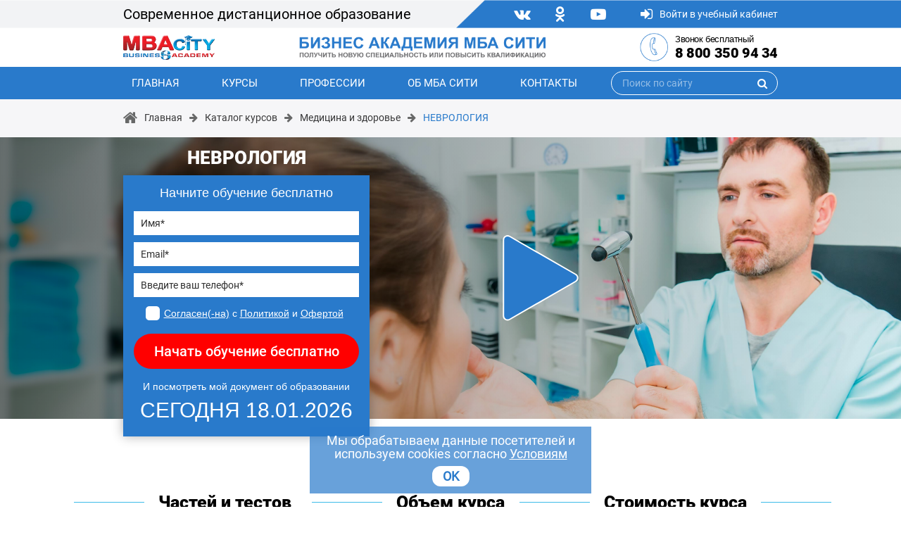

--- FILE ---
content_type: text/html; charset=UTF-8
request_url: https://mbacity.ru/medicine/neurology/
body_size: 159254
content:
<!DOCTYPE html>
<html lang="ru">
<head>
    <meta http-equiv="Content-Type" content="text/html; charset=UTF-8" />
<meta name="keywords" content="Медицина и здоровье - курсы дистанционного обучения" />
<meta name="description" content="Начните обучение по курсу «Неврология» и уже в самое ближайшее время Вы приобретете все необходимые знания и богатый опыт лучших профессионалов в данной сфере." />
<link href="/bitrix/templates/mba_city/components/avekom/landing.order/mba_city/style.css?171156930611944" type="text/css"  rel="stylesheet" />
<link href="/bitrix/templates/mba_city/css/bootstrap.min.css?1595491306155757" type="text/css"  data-template-style="true"  rel="stylesheet" />
<link href="/bitrix/templates/mba_city/css/font-awesome.min.css?159549130631000" type="text/css"  data-template-style="true"  rel="stylesheet" />
<link href="/bitrix/templates/mba_city/libs/owlcarousel/owl.carousel.min.css?15955914433351" type="text/css"  data-template-style="true"  rel="stylesheet" />
<link href="/bitrix/templates/mba_city/libs/owlcarousel/owl.theme.default.min.css?15955914431013" type="text/css"  data-template-style="true"  rel="stylesheet" />
<link href="/bitrix/templates/mba_city/css/jquery.fancybox.min.css?159549130612795" type="text/css"  data-template-style="true"  rel="stylesheet" />
<link href="/bitrix/templates/mba_city/css/style.css?159549130644806" type="text/css"  data-template-style="true"  rel="stylesheet" />
<link href="/bitrix/templates/mba_city/template_styles.css?176356412910923" type="text/css"  data-template-style="true"  rel="stylesheet" />
<script>if(!window.BX)window.BX={};if(!window.BX.message)window.BX.message=function(mess){if(typeof mess==='object'){for(let i in mess) {BX.message[i]=mess[i];} return true;}};</script>
<script>(window.BX||top.BX).message({"JS_CORE_LOADING":"Загрузка...","JS_CORE_NO_DATA":"- Нет данных -","JS_CORE_WINDOW_CLOSE":"Закрыть","JS_CORE_WINDOW_EXPAND":"Развернуть","JS_CORE_WINDOW_NARROW":"Свернуть в окно","JS_CORE_WINDOW_SAVE":"Сохранить","JS_CORE_WINDOW_CANCEL":"Отменить","JS_CORE_WINDOW_CONTINUE":"Продолжить","JS_CORE_H":"ч","JS_CORE_M":"м","JS_CORE_S":"с","JSADM_AI_HIDE_EXTRA":"Скрыть лишние","JSADM_AI_ALL_NOTIF":"Показать все","JSADM_AUTH_REQ":"Требуется авторизация!","JS_CORE_WINDOW_AUTH":"Войти","JS_CORE_IMAGE_FULL":"Полный размер"});</script>

<script src="/bitrix/js/main/core/core.js?1719219253498410"></script>

<script>BX.Runtime.registerExtension({"name":"main.core","namespace":"BX","loaded":true});</script>
<script>BX.setJSList(["\/bitrix\/js\/main\/core\/core_ajax.js","\/bitrix\/js\/main\/core\/core_promise.js","\/bitrix\/js\/main\/polyfill\/promise\/js\/promise.js","\/bitrix\/js\/main\/loadext\/loadext.js","\/bitrix\/js\/main\/loadext\/extension.js","\/bitrix\/js\/main\/polyfill\/promise\/js\/promise.js","\/bitrix\/js\/main\/polyfill\/find\/js\/find.js","\/bitrix\/js\/main\/polyfill\/includes\/js\/includes.js","\/bitrix\/js\/main\/polyfill\/matches\/js\/matches.js","\/bitrix\/js\/ui\/polyfill\/closest\/js\/closest.js","\/bitrix\/js\/main\/polyfill\/fill\/main.polyfill.fill.js","\/bitrix\/js\/main\/polyfill\/find\/js\/find.js","\/bitrix\/js\/main\/polyfill\/matches\/js\/matches.js","\/bitrix\/js\/main\/polyfill\/core\/dist\/polyfill.bundle.js","\/bitrix\/js\/main\/core\/core.js","\/bitrix\/js\/main\/polyfill\/intersectionobserver\/js\/intersectionobserver.js","\/bitrix\/js\/main\/lazyload\/dist\/lazyload.bundle.js","\/bitrix\/js\/main\/polyfill\/core\/dist\/polyfill.bundle.js","\/bitrix\/js\/main\/parambag\/dist\/parambag.bundle.js"]);
</script>
<script>BX.Runtime.registerExtension({"name":"pull.protobuf","namespace":"BX","loaded":true});</script>
<script>BX.Runtime.registerExtension({"name":"rest.client","namespace":"window","loaded":true});</script>
<script>(window.BX||top.BX).message({"pull_server_enabled":"Y","pull_config_timestamp":1596205834,"pull_guest_mode":"N","pull_guest_user_id":0});(window.BX||top.BX).message({"PULL_OLD_REVISION":"Для продолжения корректной работы с сайтом необходимо перезагрузить страницу."});</script>
<script>BX.Runtime.registerExtension({"name":"pull.client","namespace":"BX","loaded":true});</script>
<script>BX.Runtime.registerExtension({"name":"pull","namespace":"window","loaded":true});</script>
<script>(window.BX||top.BX).message({"LANGUAGE_ID":"ru","FORMAT_DATE":"DD.MM.YYYY","FORMAT_DATETIME":"DD.MM.YYYY HH:MI:SS","COOKIE_PREFIX":"BITRIX_SM","SERVER_TZ_OFFSET":"10800","UTF_MODE":"Y","SITE_ID":"mb","SITE_DIR":"\/","USER_ID":"","SERVER_TIME":1768712567,"USER_TZ_OFFSET":0,"USER_TZ_AUTO":"Y","bitrix_sessid":"77561042f1b856387e5eb2381f0a1830"});</script>


<script src="/bitrix/js/pull/protobuf/protobuf.js?1596205641274055"></script>
<script src="/bitrix/js/pull/protobuf/model.js?159620564170928"></script>
<script src="/bitrix/js/rest/client/rest.client.js?161097866417414"></script>
<script src="/bitrix/js/pull/client/pull.client.js?171709630383503"></script>
<script type="text/javascript">
					(function () {
						"use strict";

						var counter = function ()
						{
							var cookie = (function (name) {
								var parts = ("; " + document.cookie).split("; " + name + "=");
								if (parts.length == 2) {
									try {return JSON.parse(decodeURIComponent(parts.pop().split(";").shift()));}
									catch (e) {}
								}
							})("BITRIX_CONVERSION_CONTEXT_mb");

							if (cookie && cookie.EXPIRE >= BX.message("SERVER_TIME"))
								return;

							var request = new XMLHttpRequest();
							request.open("POST", "/bitrix/tools/conversion/ajax_counter.php", true);
							request.setRequestHeader("Content-type", "application/x-www-form-urlencoded");
							request.send(
								"SITE_ID="+encodeURIComponent("mb")+
								"&sessid="+encodeURIComponent(BX.bitrix_sessid())+
								"&HTTP_REFERER="+encodeURIComponent(document.referrer)
							);
						};

						if (window.frameRequestStart === true)
							BX.addCustomEvent("onFrameDataReceived", counter);
						else
							BX.ready(counter);
					})();
				</script>



<script src="/bitrix/templates/mba_city/js/jquery-3.3.1.min.js?159549130686926"></script>
<script src="/bitrix/templates/mba_city/libs/owlcarousel/owl.carousel.min.js?159559144344342"></script>
<script src="/bitrix/templates/mba_city/js/jquery.fancybox.min.js?159549130668253"></script>
<script src="/bitrix/templates/mba_city/js/main.js?176357251810257"></script>
<script src="/bitrix/templates/mba_city/components/avekom/landing.order/mba_city/script.js?16328478066523"></script>
<script src="/bitrix/templates/mba_city/js/md5.min.js?15954913063766"></script>
<script>var _ba = _ba || []; _ba.push(["aid", "9c31e5a5dd378a43d656bc45a175ebff"]); _ba.push(["host", "mbacity.ru"]); (function() {var ba = document.createElement("script"); ba.type = "text/javascript"; ba.async = true;ba.src = (document.location.protocol == "https:" ? "https://" : "http://") + "bitrix.info/ba.js";var s = document.getElementsByTagName("script")[0];s.parentNode.insertBefore(ba, s);})();</script>



    <meta charset="UTF-8">
    <meta name="viewport" content="width=device-width, user-scalable=no, initial-scale=1.0, maximum-scale=1.0, minimum-scale=1.0">
    <meta http-equiv="X-UA-Compatible" content="ie=edge">

    <link rel="shortcut icon" href="/bitrix/templates/mba_city/img/favicon-mba.png" type="image/png">
        
                        
    <title>НЕВРОЛОГИЯ
</title>
</head>

<body>

        
    
        <!-- Yandex.Metrika counter -->
<script type="text/javascript" >
    (function(m,e,t,r,i,k,a){m[i]=m[i]||function(){(m[i].a=m[i].a||[]).push(arguments)};
        m[i].l=1*new Date();k=e.createElement(t),a=e.getElementsByTagName(t)[0],k.async=1,k.src=r,a.parentNode.insertBefore(k,a)})
        (window, document, "script", "https://mc.yandex.ru/metrika/tag.js", "ym");

    ym(70741504, "init", {
        clickmap:true,
        trackLinks:true,
        accurateTrackBounce:true,
        webvisor:true,
        ecommerce:"dataLayer"
    });
</script>
<noscript><div><img src="https://mc.yandex.ru/watch/70741504" style="position:absolute; left:-9999px;" alt="" /></div></noscript>
<!-- /Yandex.Metrika counter -->
    <div class="header-mobile">
        <div class="header-fixed">
            <div class="header-mobile__top">
                <div class="header-logo__wrapper">
                    <a href="/">
                        <img class="header-logo" src="/bitrix/templates/mba_city/img/logo.png" alt="logo">
                    </a>
                </div>
                <div class="header-phone">
                    <div class="header-phone__icon">
                                                                        <a href="tel:88003509434">
                            <img src="/bitrix/templates/mba_city/img/phone.png" alt="phone">
                        </a>
                    </div>
                    <div class="header-phone__number">
                        <div class="header-phone__number-title">Звонок бесплатный</div>
                        <div class="header-phone__number-number">
                            <a href="tel:88003509434">8 800 350 94 34</a>                        </div>
                    </div>
                </div>
            </div>
            <div class="header-mobile__middle">
                <div class="header-mobile__burger">
                    <i class="fa fa-bars"></i>
                </div>
                <div class="header-mobile__middle-left">
                    <div class="header-icons">
                        <a href="https://vk.com/mba.city" target="_blank" rel="nofollow"><i class="fa fa-vk"></i></a>
<a href="https://ok.ru/group/55689322233886" target="_blank" rel="nofollow"><i class="fa fa-odnoklassniki"></i>
<a href="https://www.youtube.com/channel/UC5SRNxL5UwUGnRjKMLwjgUg" target="_blank" rel="nofollow"><i class="fa fa-youtube-play"></i></a>                    </div>
    
                    <div class="header-login">
                        <a href="/personal/">
                            <i class="fa fa-sign-in"></i>
                            <span>Войти</span>
                        </a>
                    </div>
                </div>
            </div>
    
            <div class="header-mobile__menu">
                <ul>
                    

	<li>
		<a href="/">
			Главная		</a>
	</li>

	
	<li>
		<a href="/course/">
			Курсы		</a>
	</li>

	
	<li>
		<a href="/profession/">
			Профессии		</a>
	</li>

	
	<li>
		<a href="/about/">
			Об МБА Сити		</a>
	</li>

	
	<li>
		<a href="/contacts/">
			Контакты		</a>
	</li>

	
                </ul>
            </div>
        </div>
    
        <div class="header-mobile__bottom">
            <img src="/bitrix/templates/mba_city/img/logo2.png" alt="logo">
        </div>
    </div>
    
    <header class="header">
        <div class="container">
            <div class="row align-items-center">
                <div class="col-md-6 header-right">Современное дистанционное образование</div>
                <div class="col-md-6 header-left">
                    <div class="header-icons">
                        <a href="https://vk.com/mba.city" target="_blank" rel="nofollow"><i class="fa fa-vk"></i></a>
<a href="https://ok.ru/group/55689322233886" target="_blank" rel="nofollow"><i class="fa fa-odnoklassniki"></i>
<a href="https://www.youtube.com/channel/UC5SRNxL5UwUGnRjKMLwjgUg" target="_blank" rel="nofollow"><i class="fa fa-youtube-play"></i></a>                    </div>
    
                    <div class="header-login">
                        <a href="/personal/">
                            <i class="fa fa-sign-in"></i>
                            <span class="header-span992">Войти в учебный кабинет</span>
                            <span class="header-span768">Войти</span>
                        </a>
                    </div>
                </div>
            </div>
        </div>
    </header>
    
    <div class="header-bottom">
        <div class="container">
            <div class="row align-items-center justify-content-center">
                <div class="col-md-2 text-left">
                    <div class="header-logo__wrapper">
                        <a href="/">
                            <img class="header-logo" src="/bitrix/templates/mba_city/img/logo.png" alt="logo">
                        </a>
                    </div>
                </div>
                <div class="col-md-5 offset-md-1 text-center header-logo-2">
                    <img src="/bitrix/templates/mba_city/img/logo2.png" alt="logo">
                </div>
                <div class="col-md-4 col-lg-3 offset-lg-1">
                    <div class="header-phone">
                        <div class="header-phone__icon">
                            <a href="tel:88003509434">
                                <img src="/bitrix/templates/mba_city/img/phone.png" alt="phone">
                            </a>
                        </div>
                        <div class="header-phone__number">
                            <div class="header-phone__number-title">Звонок бесплатный</div>
                            <div class="header-phone__number-number">
                                <a href="tel:88003509434">8 800 350 94 34</a>                            </div>
                        </div>
                    </div>
                </div>
            </div>
        </div>
    </div>
    
    <div class="header-menu">
        <div class="container">
            <ul class="header-menu__list">
                

	<li>
		<a href="/">
			Главная		</a>
	</li>

	
	<li>
		<a href="/course/">
			Курсы		</a>
	</li>

	
	<li>
		<a href="/profession/">
			Профессии		</a>
	</li>

	
	<li>
		<a href="/about/">
			Об МБА Сити		</a>
	</li>

	
	<li>
		<a href="/contacts/">
			Контакты		</a>
	</li>

	
                <li>
                    
<form class="header-menu__search" action="/search/" id="search_form">
    <input type="text" name="q" value="" placeholder="Поиск по сайту">
    <i class="fa fa-search" aria-hidden="true" onclick="document.querySelector('.header-menu__search').submit()"></i>
</form>
                </li>
            </ul>
        </div>
    </div>

    <div class="breadcrumbs"><div class="container"><div class="breadcrumbs-wrapper"><i class="fa fa-home breadcrumbs-house"></i>
				<div class="breadcrumbs-main">
					<a href="/">Главная</a>
				</div>
			<i class="fa fa-arrow-right"></i>
			<div class="breadcrumbs-main">
				<a href="/course/">Каталог курсов</a>
			</div>
			<i class="fa fa-arrow-right"></i>
			<div class="breadcrumbs-main">
				<a href="/medicine/">Медицина и здоровье</a>
			</div>
			<i class="fa fa-arrow-right"></i>
			<div class="breadcrumbs-current">
				<a href="/medicine/neurology/">НЕВРОЛОГИЯ</a>
			</div></div></div></div>	

    <script type="text/javascript">
        key = "=spam&stop%";
    </script>
    
    <div class="video diploma-video forauth-video ">
        <div class="video-wrapper diploma-video__wrapper forauth-video__wrapper" style="background: url('/upload/iblock/bbb/bbbe1c7500e2271bd30e14539618b30d.jpg') center no-repeat; -webkit-background-size: cover; background-size: cover; background-position-y: 0; background-position-x: 100%;">
                            <div class="video-block diploma-video__block video-form__show">
                    <svg version="1.1" id="Capa_1" xmlns="http://www.w3.org/2000/svg" xmlns:xlink="http://www.w3.org/1999/xlink" x="0px" y="0px" width="124.512px" height="124.512px" viewBox="0 0 124.512 124.512" style="enable-background:new 0 0 124.512 124.512;" xml:space="preserve"><g> <path d="M113.956,57.006l-97.4-56.2c-4-2.3-9,0.6-9,5.2v112.5c0,4.6,5,7.5,9,5.2l97.4-56.2C117.956,65.105,117.956,59.306,113.956,57.006z"/></g> <g> </g> <g> </g> <g> </g> <g> </g> <g> </g> <g> </g> <g> </g> <g> </g> <g> </g> <g> </g> <g> </g> <g> </g> <g> </g> <g> </g> <g> </g></svg>
                </div>
            
            <div class="container position-relative">
                <div class="main-form__wrapper diploma-form__wrapper">
                    <div class="main-form__header diploma-form__header forauth-form__header" style="opacity: 0; height: 60px">
                        НЕВРОЛОГИЯ                    </div>
                    <div class="main-form header-form">
                        
<form id="buy-form_d1" method="POST" action="/course/">
    <input type="hidden" name="sessid" id="sessid" value="002d7a31714e8ac911b3088083cdefc4" />    <input name="LANDING" type="hidden" value="order">
    <input name="SECTION_CODE" type="hidden" value="order">
    
    <input name="PRODUCT_ID" type="hidden" value="33592">

                    <h4 class="main-form__title">Начните обучение бесплатно</h4>
        <input class="form-input__name" type="text" name="NAME" placeholder="Имя*" required>
        <div class="form-input__span form-input__span-name">Заполните корректно поле "Имя"</div>
        <input class="form-input__email" type="email" name="EMAIL" placeholder="Email*" required>
        <div class="form-input__span form-input__span-email">Поле "Email" обязательно для заполнению и должно содержать правильный электронный адрес (например, example@mail.ru)</div>
        <input type="text" class="form-control-city-check" name="CITY_CHECK" placeholder="City check*" value="">
        <input class="form-input__phone" type="text" name="PHONE" placeholder="Введите ваш телефон*" required>
        <div class="form-input__span form-input__span-phone">Заполните корректно поле "Телефон"</div>

        
        <div class="form-checkbox__block">
            <input class="form-checkbox form-input__agree" type="checkbox" name="agree" id="ch_d1" required>
            <label class="form-label" for="ch_d1"><a href="/legal/#Agreement" target="_blank">Согласен(-на)</a> с <a href="/legal/#Politika" target="_blank">Политикой</a> и <a href="/legal/#Oferta" target="_blank">Офертой</a></label>
            <div class="form-input__span form-input__span-agree">Согласие обязательно</div>
        </div>
        <button class="main-form__submit" href="#">Начать обучение бесплатно</button>
        <div class="main-form__bottom">
            И посмотреть мой документ об образовании <br>
            <span>СЕГОДНЯ <span class="js_today_date">16.01.2026</span></span>
        </div>
    </form>

<script>
    /*$(document).ready(function () {
        var d = new Date();
        console.log(formatDate(d));
        
        $(function () {
            $('.js_today_date').text(formatDate(d));
        })
    });
    
    function formatDate(date) {
        var dd = date.getDate();
        if (dd < 10) dd = '0' + dd;
        var mm = date.getMonth() + 1;
        if (mm < 10) mm = '0' + mm;
        var yy = date.getFullYear();

        return dd + '.' + mm + '.' + yy;
    }*/
</script>

                    </div>
                </div>
            </div>
        </div>

                            <div id="divPlayer1"></div>
                        <script>

        function onYouTubeIframeAPIReady() {

            if($(window).width() < 451) {
                player1 = new YT.Player('divPlayer1', {
                    height: '200',
                    width: '100%',
                    videoId: 'dueH0MBpLwI',
                    playerVars: { 'rel': 0, 'showinfo': 0 },
                    events: {
                        'onReady': onPlayerReady
                    }
                });
            } else if ($(window).width() < 768) {
                player1 = new YT.Player('divPlayer1', {
                    height: '300',
                    width: '100%',
                    videoId: 'dueH0MBpLwI',
                    playerVars: { 'rel': 0, 'showinfo': 0 },
                    events: {
                        'onReady': onPlayerReady
                    }
                });
            } else {
                player1 = new YT.Player('divPlayer1', {
                    height: '400',
                    width: '100%',
                    videoId: 'dueH0MBpLwI',
                    playerVars: { 'rel': 0, 'showinfo': 0 },
                    events: {
                        'onReady': onPlayerReady
                    }
                });
            }

        }

        function onPlayerReady(event) {
            event.target.playVideo();
            event.target.pauseVideo();
        }

        function play1() {
            player1.playVideo();
            setTimeout(function(){
                $('.video-wrapper').hide();
                $('#divPlayer1').show();
                $('iframe').css('display', 'block');
                $('.mobile-form__header').fadeIn();
                $('.video').css('margin', '0');
                $('.video-form').fadeIn();
            }, 200);
        }

        $(document).ready(function () {
            //video
            var tag = document.createElement('script');

            tag.src = "https://www.youtube.com/iframe_api";
            var firstScriptTag = document.getElementsByTagName('script')[0];
            firstScriptTag.parentNode.insertBefore(tag, firstScriptTag);
            var player1;

            $('.video-block').on('click', function () {
                play1();
            })

        });
    </script>
    
                        </div>

    <div class="main-form video-form">
        
<form id="buy-form_d3" method="POST" action="/course/">
    <input type="hidden" name="sessid" id="sessid_1" value="002d7a31714e8ac911b3088083cdefc4" />    <input name="LANDING" type="hidden" value="order">
    <input name="SECTION_CODE" type="hidden" value="order">
    
    <input name="PRODUCT_ID" type="hidden" value="33592">

                        <h3 class="">НЕВРОЛОГИЯ</h3>
                <h4 class="main-form__title">Начните обучение бесплатно</h4>
        <input class="form-input__name" type="text" name="NAME" placeholder="Имя*" required>
        <div class="form-input__span form-input__span-name">Заполните корректно поле "Имя"</div>
        <input class="form-input__email" type="email" name="EMAIL" placeholder="Email*" required>
        <div class="form-input__span form-input__span-email">Поле "Email" обязательно для заполнению и должно содержать правильный электронный адрес (например, example@mail.ru)</div>
        <input type="text" class="form-control-city-check" name="CITY_CHECK" placeholder="City check*" value="">
        <input class="form-input__phone" type="text" name="PHONE" placeholder="Введите ваш телефон*" required>
        <div class="form-input__span form-input__span-phone">Заполните корректно поле "Телефон"</div>

        
        <div class="form-checkbox__block">
            <input class="form-checkbox form-input__agree" type="checkbox" name="agree" id="ch_d3" required>
            <label class="form-label" for="ch_d3"><a href="/legal/#Agreement" target="_blank">Согласен(-на)</a> с <a href="/legal/#Politika" target="_blank">Политикой</a> и <a href="/legal/#Oferta" target="_blank">Офертой</a></label>
            <div class="form-input__span form-input__span-agree">Согласие обязательно</div>
        </div>
        <button class="main-form__submit" href="#">Начать обучение бесплатно</button>
        <div class="main-form__bottom">
            И посмотреть мой документ об образовании <br>
            <span>СЕГОДНЯ <span class="js_today_date">16.01.2026</span></span>
        </div>
    </form>

<script>
    /*$(document).ready(function () {
        var d = new Date();
        console.log(formatDate(d));
        
        $(function () {
            $('.js_today_date').text(formatDate(d));
        })
    });
    
    function formatDate(date) {
        var dd = date.getDate();
        if (dd < 10) dd = '0' + dd;
        var mm = date.getMonth() + 1;
        if (mm < 10) mm = '0' + mm;
        var yy = date.getFullYear();

        return dd + '.' + mm + '.' + yy;
    }*/
</script>

    </div>
    
    <div class="main-form mobile-form mb-1">
        
<form id="buy-form_m1" method="POST" action="/course/">
    <input type="hidden" name="sessid" id="sessid_2" value="002d7a31714e8ac911b3088083cdefc4" />    <input name="LANDING" type="hidden" value="order">
    <input name="SECTION_CODE" type="hidden" value="order">
    
    <input name="PRODUCT_ID" type="hidden" value="33592">

                        <h3 class="mobile-form__header">НЕВРОЛОГИЯ</h3>
                <h4 class="main-form__title">Начните обучение бесплатно</h4>
        <input class="form-input__name" type="text" name="NAME" placeholder="Имя*" required>
        <div class="form-input__span form-input__span-name">Заполните корректно поле "Имя"</div>
        <input class="form-input__email" type="email" name="EMAIL" placeholder="Email*" required>
        <div class="form-input__span form-input__span-email">Поле "Email" обязательно для заполнению и должно содержать правильный электронный адрес (например, example@mail.ru)</div>
        <input type="text" class="form-control-city-check" name="CITY_CHECK" placeholder="City check*" value="">
        <input class="form-input__phone" type="text" name="PHONE" placeholder="Введите ваш телефон*" required>
        <div class="form-input__span form-input__span-phone">Заполните корректно поле "Телефон"</div>

        
        <div class="form-checkbox__block">
            <input class="form-checkbox form-input__agree" type="checkbox" name="agree" id="ch_m1" required>
            <label class="form-label" for="ch_m1"><a href="/legal/#Agreement" target="_blank">Согласен(-на)</a> с <a href="/legal/#Politika" target="_blank">Политикой</a> и <a href="/legal/#Oferta" target="_blank">Офертой</a></label>
            <div class="form-input__span form-input__span-agree">Согласие обязательно</div>
        </div>
        <button class="main-form__submit" href="#">Начать обучение бесплатно</button>
        <div class="main-form__bottom">
            И посмотреть мой документ об образовании <br>
            <span>СЕГОДНЯ <span class="js_today_date">16.01.2026</span></span>
        </div>
    </form>

<script>
    /*$(document).ready(function () {
        var d = new Date();
        console.log(formatDate(d));
        
        $(function () {
            $('.js_today_date').text(formatDate(d));
        })
    });
    
    function formatDate(date) {
        var dd = date.getDate();
        if (dd < 10) dd = '0' + dd;
        var mm = date.getMonth() + 1;
        if (mm < 10) mm = '0' + mm;
        var yy = date.getFullYear();

        return dd + '.' + mm + '.' + yy;
    }*/
</script>

    </div>

            <div class="forauth-info">
            <div class="container">
                <div class="row">
                    <div class="col-4 text-center">
                        <div class="forauth-info__title">Частей и тестов</div>
                        <div class="forauth-info__icon">
                            <img src="/bitrix/templates/mba_city/img/info/1.png" alt="icon">
                        </div>
                        <div class="forauth-info__oldprice"></div>
                        <div class="forauth-info__number">11</div>
                    </div>
                    <div class="col-4 text-center">
                        <div class="forauth-info__title">Объем курса</div>
                        <div class="forauth-info__icon">
                            <img src="/bitrix/templates/mba_city/img/info/2.png" alt="icon">
                        </div>
                        <div class="forauth-info__oldprice"></div>
                        <div class="forauth-info__number">305 Ч.</div>
                    </div>
                    <div class="col-4 text-center">
                        <div class="forauth-info__title forauth-info__title-last">Стоимость курса</div>
                        <div class="forauth-info__icon forauth-info__icon-last">
                            <img src="/bitrix/templates/mba_city/img/info/3.png" alt="icon">
                        </div>
                        <div class="forauth-info__oldprice forauth-info__oldprice-last">59000 &#8381;</div>
                        <div class="forauth-info__number forauth-info__number-last">29500 &#8381;</div>
                    </div>
                </div>
            </div>
        </div>

                
        <div class="forauth-program">
        <h1 class="forauth-program__title">
            Программа курса обучения
            <span>
                НЕВРОЛОГИЯ            </span>
        </h1>

                            <div class="module-block">
                                <div class="programms offer-blocks">
                                            <div class="programms-block offer-block" style="display: none;">
                            <div class="programms-block__img" style="background: url('/upload/resize_cache/iblock/ac6/100_94_2/s2lv1f9as96m5garudmevi6hn4fu7s0v.jpg') center no-repeat;"  alt="Введение в курс &quot;Неврология&quot;"></div>
                            <div class="programms-block__descr">
                                <div class="programms-block__part">Часть 1                                    <svg version="1.1" id="Capa_1" xmlns="http://www.w3.org/2000/svg" xmlns:xlink="http://www.w3.org/1999/xlink" x="0px" y="0px" width="124.512px" height="124.512px" viewBox="0 0 124.512 124.512" style="enable-background:new 0 0 124.512 124.512;" xml:space="preserve"><g> <path d="M113.956,57.006l-97.4-56.2c-4-2.3-9,0.6-9,5.2v112.5c0,4.6,5,7.5,9,5.2l97.4-56.2C117.956,65.105,117.956,59.306,113.956,57.006z"/></g> <g> </g> <g> </g> <g> </g> <g> </g> <g> </g> <g> </g> <g> </g> <g> </g> <g> </g> <g> </g> <g> </g> <g> </g> <g> </g> <g> </g> <g> </g></svg>
                                </div>
                                <div class="programms-block__title">Введение в курс &quot;Неврология&quot;</div>
                                <span class="programms-block__more">Подробнее</span>
                                <div class="descr" style="display:none;">
                                    <ol class="course-modal__list">
                                                                                                                                                                                                                    <li >
                                                1. Секреты профессии: 5 фактов о технологиях в неврологии                                            </li>
                                                                            </ol>
                                </div>
                            </div>
                        </div>
                                            <div class="programms-block offer-block" style="display: none;">
                            <div class="programms-block__img" style="background: url('/upload/resize_cache/iblock/cc8/100_94_2/cc81152bb0636f0721bb6b050015bea9.jpg') center no-repeat;"  alt="Правовая среда медицинской деятельности"></div>
                            <div class="programms-block__descr">
                                <div class="programms-block__part">Часть 2                                    <svg version="1.1" id="Capa_1" xmlns="http://www.w3.org/2000/svg" xmlns:xlink="http://www.w3.org/1999/xlink" x="0px" y="0px" width="124.512px" height="124.512px" viewBox="0 0 124.512 124.512" style="enable-background:new 0 0 124.512 124.512;" xml:space="preserve"><g> <path d="M113.956,57.006l-97.4-56.2c-4-2.3-9,0.6-9,5.2v112.5c0,4.6,5,7.5,9,5.2l97.4-56.2C117.956,65.105,117.956,59.306,113.956,57.006z"/></g> <g> </g> <g> </g> <g> </g> <g> </g> <g> </g> <g> </g> <g> </g> <g> </g> <g> </g> <g> </g> <g> </g> <g> </g> <g> </g> <g> </g> <g> </g></svg>
                                </div>
                                <div class="programms-block__title">Правовая среда медицинской деятельности</div>
                                <span class="programms-block__more">Подробнее</span>
                                <div class="descr" style="display:none;">
                                    <ol class="course-modal__list">
                                                                                                                                                                                                                    <li >
                                                1. Общие вопросы системы здравоохранения: принципы полномочия, законодательство                                            </li>
                                                                                                                                <li >
                                                2. Порядок аккредитации, сертификации и аттестации медицинских учреждений и отдельных лиц                                            </li>
                                                                                                                                <li >
                                                3. Права граждан, отдельных групп населения и пациентов в области здравоохранения                                            </li>
                                                                                                                                <li >
                                                4. Социальная и правовая защита медицинских работников                                            </li>
                                                                                                                                <li >
                                                5. Медицинские и правовые проблемы врачебной тайны                                            </li>
                                                                                                                                <li >
                                                6. Юридическая ответственность за причинение вреда здоровью в медицинской практике                                            </li>
                                                                                                                                <li >
                                                7. Правовое регулирование репродуктивной функции человека                                            </li>
                                                                                                                                <li >
                                                8. Медицинские, правовые, этические проблемы смерти                                            </li>
                                                                                                                                <li >
                                                9. Судебно-медицинское исследование трупа                                            </li>
                                                                                                                                <li >
                                                10. О врачебных ошибках и несчастных случаях                                            </li>
                                                                                                                                <li >
                                                11. Должностные преступления в медицинской практике                                            </li>
                                                                                                                                <li >
                                                12. Правовые основы судебных и медицинских экспертиз                                            </li>
                                                                            </ol>
                                </div>
                            </div>
                        </div>
                                            <div class="programms-block offer-block" style="display: none;">
                            <div class="programms-block__img" style="background: url('/upload/resize_cache/iblock/d55/100_94_2/d55c25deb0bd7d07391ad8e0b69bfb45.jpg') center no-repeat;"  alt="Методы диагностики в неврологии"></div>
                            <div class="programms-block__descr">
                                <div class="programms-block__part">Часть 3                                    <svg version="1.1" id="Capa_1" xmlns="http://www.w3.org/2000/svg" xmlns:xlink="http://www.w3.org/1999/xlink" x="0px" y="0px" width="124.512px" height="124.512px" viewBox="0 0 124.512 124.512" style="enable-background:new 0 0 124.512 124.512;" xml:space="preserve"><g> <path d="M113.956,57.006l-97.4-56.2c-4-2.3-9,0.6-9,5.2v112.5c0,4.6,5,7.5,9,5.2l97.4-56.2C117.956,65.105,117.956,59.306,113.956,57.006z"/></g> <g> </g> <g> </g> <g> </g> <g> </g> <g> </g> <g> </g> <g> </g> <g> </g> <g> </g> <g> </g> <g> </g> <g> </g> <g> </g> <g> </g> <g> </g></svg>
                                </div>
                                <div class="programms-block__title">Методы диагностики в неврологии</div>
                                <span class="programms-block__more">Подробнее</span>
                                <div class="descr" style="display:none;">
                                    <ol class="course-modal__list">
                                                                                                                                                                                                                    <li >
                                                1. Электроэнцефалография                                            </li>
                                                                                                                                <li >
                                                2. Вызванные потенциалы мозга и электромиография                                            </li>
                                                                                                                                <li >
                                                3. Электронейромиография                                            </li>
                                                                                                                                <li >
                                                4. Метод транскраниальной магнитной стимуляции двигательных зон коры головного мозга                                            </li>
                                                                                                                                <li >
                                                5. Эхоэнцефалография и ультразвуковая допплерография                                            </li>
                                                                                                                                <li >
                                                6. Нейроренгтенологические методы диагностики                                            </li>
                                                                                                                                <li >
                                                7. Гаммаэнцефалография, компьютерная томография и магнитно-резонансная томография                                            </li>
                                                                                                                                <li >
                                                8. Позитронная эмиссионная томография и диагностические операции                                            </li>
                                                                            </ol>
                                </div>
                            </div>
                        </div>
                                            <div class="programms-block offer-block" style="display: none;">
                            <div class="programms-block__img" style="background: url('/upload/resize_cache/iblock/07c/100_94_2/07c1bf52e77ff89ed93c324703847a38.jpg') center no-repeat;"  alt="Принципы лечения неврологических больных"></div>
                            <div class="programms-block__descr">
                                <div class="programms-block__part">Часть 4                                    <svg version="1.1" id="Capa_1" xmlns="http://www.w3.org/2000/svg" xmlns:xlink="http://www.w3.org/1999/xlink" x="0px" y="0px" width="124.512px" height="124.512px" viewBox="0 0 124.512 124.512" style="enable-background:new 0 0 124.512 124.512;" xml:space="preserve"><g> <path d="M113.956,57.006l-97.4-56.2c-4-2.3-9,0.6-9,5.2v112.5c0,4.6,5,7.5,9,5.2l97.4-56.2C117.956,65.105,117.956,59.306,113.956,57.006z"/></g> <g> </g> <g> </g> <g> </g> <g> </g> <g> </g> <g> </g> <g> </g> <g> </g> <g> </g> <g> </g> <g> </g> <g> </g> <g> </g> <g> </g> <g> </g></svg>
                                </div>
                                <div class="programms-block__title">Принципы лечения неврологических больных</div>
                                <span class="programms-block__more">Подробнее</span>
                                <div class="descr" style="display:none;">
                                    <ol class="course-modal__list">
                                                                                                                                                                                                                    <li >
                                                1. Общие принципы консервативного лечения                                            </li>
                                                                                                                                <li >
                                                2. Операции на черепе и хирургические доступы                                            </li>
                                                                                                                                <li >
                                                3. Тактика операций на мозге                                            </li>
                                                                                                                                <li >
                                                4. Виды нейрохирургических операций                                            </li>
                                                                                                                                <li >
                                                5. Операции на позвоночнике и на спинном мозге                                            </li>
                                                                            </ol>
                                </div>
                            </div>
                        </div>
                                            <div class="programms-block offer-block" style="display: none;">
                            <div class="programms-block__img" style="background: url('/upload/resize_cache/iblock/b70/100_94_2/b7020f5dfd4bc25accf32c89b479cd89.jpg') center no-repeat;"  alt="Сосудистые и инфекционные заболевания центральной нервной системы"></div>
                            <div class="programms-block__descr">
                                <div class="programms-block__part">Часть 5                                    <svg version="1.1" id="Capa_1" xmlns="http://www.w3.org/2000/svg" xmlns:xlink="http://www.w3.org/1999/xlink" x="0px" y="0px" width="124.512px" height="124.512px" viewBox="0 0 124.512 124.512" style="enable-background:new 0 0 124.512 124.512;" xml:space="preserve"><g> <path d="M113.956,57.006l-97.4-56.2c-4-2.3-9,0.6-9,5.2v112.5c0,4.6,5,7.5,9,5.2l97.4-56.2C117.956,65.105,117.956,59.306,113.956,57.006z"/></g> <g> </g> <g> </g> <g> </g> <g> </g> <g> </g> <g> </g> <g> </g> <g> </g> <g> </g> <g> </g> <g> </g> <g> </g> <g> </g> <g> </g> <g> </g></svg>
                                </div>
                                <div class="programms-block__title">Сосудистые и инфекционные заболевания центральной нервной системы</div>
                                <span class="programms-block__more">Подробнее</span>
                                <div class="descr" style="display:none;">
                                    <ol class="course-modal__list">
                                                                                                                                                                                                                    <li >
                                                1. Особенности кровоснабжения и классификация болезней                                            </li>
                                                                                                                                <li >
                                                2. Хроническая сосудисто-мозговая недостаточность                                            </li>
                                                                                                                                <li >
                                                3. Острые нарушения мозгового кровообращения                                            </li>
                                                                                                                                <li >
                                                4. Ишемический инсульт                                            </li>
                                                                                                                                <li >
                                                5. Геморрагический инсульт                                            </li>
                                                                                                                                <li >
                                                6. Консервативное и хирургическое лечение мозгового инсульта                                            </li>
                                                                                                                                <li >
                                                7. Артериальные аневризмы                                            </li>
                                                                                                                                <li >
                                                8. Артериовенозные аневризмы                                            </li>
                                                                                                                                <li >
                                                9. Нарушения венозного кровообращения головного мозга                                            </li>
                                                                                                                                <li >
                                                10. Нарушения спинального кровообращения                                            </li>
                                                                                                                                <li >
                                                11. Менингиты                                            </li>
                                                                                                                                <li >
                                                12. Гнойные менингиты                                            </li>
                                                                                                                                <li >
                                                13. Серозные менингиты                                            </li>
                                                                                                                                <li >
                                                14. Церебральный арахнодоит                                            </li>
                                                                                                                                <li >
                                                15. Энцефалиты                                            </li>
                                                                            </ol>
                                </div>
                            </div>
                        </div>
                                            <div class="programms-block offer-block" style="display: none;">
                            <div class="programms-block__img" style="background: url('/upload/resize_cache/iblock/657/100_94_2/657edfa983df6727113cb0c4d199bfcd.jpg') center no-repeat;"  alt="Опухоли и травматические заболевания нервной системы"></div>
                            <div class="programms-block__descr">
                                <div class="programms-block__part">Часть 6                                    <svg version="1.1" id="Capa_1" xmlns="http://www.w3.org/2000/svg" xmlns:xlink="http://www.w3.org/1999/xlink" x="0px" y="0px" width="124.512px" height="124.512px" viewBox="0 0 124.512 124.512" style="enable-background:new 0 0 124.512 124.512;" xml:space="preserve"><g> <path d="M113.956,57.006l-97.4-56.2c-4-2.3-9,0.6-9,5.2v112.5c0,4.6,5,7.5,9,5.2l97.4-56.2C117.956,65.105,117.956,59.306,113.956,57.006z"/></g> <g> </g> <g> </g> <g> </g> <g> </g> <g> </g> <g> </g> <g> </g> <g> </g> <g> </g> <g> </g> <g> </g> <g> </g> <g> </g> <g> </g> <g> </g></svg>
                                </div>
                                <div class="programms-block__title">Опухоли и травматические заболевания нервной системы</div>
                                <span class="programms-block__more">Подробнее</span>
                                <div class="descr" style="display:none;">
                                    <ol class="course-modal__list">
                                                                                                                                                                                                                    <li >
                                                1. Опухоли головного мозга: общие понятия                                            </li>
                                                                                                                                <li >
                                                2. Опухоли полушарий головного мозга                                            </li>
                                                                                                                                <li >
                                                3. Опухоли хиазмально-селлярной области                                            </li>
                                                                                                                                <li >
                                                4. Опухоли задней черепной ямки                                            </li>
                                                                                                                                <li >
                                                5. Метастатические опухоли и опухоли костей черепа                                            </li>
                                                                                                                                <li >
                                                6. Опухоли спинного мозга. Хирургическое лечение                                            </li>
                                                                                                                                <li >
                                                7. Черепно-мозговая травма: классификация                                            </li>
                                                                                                                                <li >
                                                8. Легкая ЧМТ: диагностика и лечение                                            </li>
                                                                                                                                <li >
                                                9. Тяжелая ЧМТ: диагностика, интенсивная терапия, нейромониторинг                                            </li>
                                                                                                                                <li >
                                                10. Тяжелая ЧМТ: внутричерепная гипертензия, инфекционные осложнения, питание, противосудорожная терапия                                            </li>
                                                                                                                                <li >
                                                11. Тяжелая ЧМТ: хирургическое лечение                                            </li>
                                                                                                                                <li >
                                                12. Проникающая ЧМТ: диагностика, лечение, прогноз                                            </li>
                                                                                                                                <li >
                                                13. Прогноз при черепно-мозговой травме                                            </li>
                                                                                                                                <li >
                                                14. Закрытые повреждения позвоночника и спинного мозга                                            </li>
                                                                                                                                <li class="lvl3">
                                                14.1. Лечение при осложненных переломах позвоночника                                            </li>
                                                                                                                                <li class="lvl3">
                                                14.2. Закрытые повреждения различных отделов позвоночника                                            </li>
                                                                            </ol>
                                </div>
                            </div>
                        </div>
                                            <div class="programms-block offer-block" style="display: none;">
                            <div class="programms-block__img" style="background: url('/upload/resize_cache/iblock/87c/100_94_2/87c814b5f8c19584e9681935d8070d10.jpg') center no-repeat;"  alt="Заболевания периферической нервной системы"></div>
                            <div class="programms-block__descr">
                                <div class="programms-block__part">Часть 7                                    <svg version="1.1" id="Capa_1" xmlns="http://www.w3.org/2000/svg" xmlns:xlink="http://www.w3.org/1999/xlink" x="0px" y="0px" width="124.512px" height="124.512px" viewBox="0 0 124.512 124.512" style="enable-background:new 0 0 124.512 124.512;" xml:space="preserve"><g> <path d="M113.956,57.006l-97.4-56.2c-4-2.3-9,0.6-9,5.2v112.5c0,4.6,5,7.5,9,5.2l97.4-56.2C117.956,65.105,117.956,59.306,113.956,57.006z"/></g> <g> </g> <g> </g> <g> </g> <g> </g> <g> </g> <g> </g> <g> </g> <g> </g> <g> </g> <g> </g> <g> </g> <g> </g> <g> </g> <g> </g> <g> </g></svg>
                                </div>
                                <div class="programms-block__title">Заболевания периферической нервной системы</div>
                                <span class="programms-block__more">Подробнее</span>
                                <div class="descr" style="display:none;">
                                    <ol class="course-modal__list">
                                                                                                                                                                                                                    <li >
                                                1. Полиневропатии                                            </li>
                                                                                                                                <li >
                                                2. Многоочаговая невропатия и мононевропатии                                            </li>
                                                                                                                                <li >
                                                3. Плексопатии и туннельные мононевропатии                                            </li>
                                                                                                                                <li >
                                                4. Травматические повреждения периферических нервов                                            </li>
                                                                                                                                <li >
                                                5. Невралгии черепных и спинальных нервов                                            </li>
                                                                            </ol>
                                </div>
                            </div>
                        </div>
                                            <div class="programms-block offer-block" style="display: none;">
                            <div class="programms-block__img" style="background: url('/upload/resize_cache/iblock/192/100_94_2/1928e8e8307fb95ca78784f74baf7626.jpg') center no-repeat;"  alt="Наследственные заболевания нервной системы"></div>
                            <div class="programms-block__descr">
                                <div class="programms-block__part">Часть 8                                    <svg version="1.1" id="Capa_1" xmlns="http://www.w3.org/2000/svg" xmlns:xlink="http://www.w3.org/1999/xlink" x="0px" y="0px" width="124.512px" height="124.512px" viewBox="0 0 124.512 124.512" style="enable-background:new 0 0 124.512 124.512;" xml:space="preserve"><g> <path d="M113.956,57.006l-97.4-56.2c-4-2.3-9,0.6-9,5.2v112.5c0,4.6,5,7.5,9,5.2l97.4-56.2C117.956,65.105,117.956,59.306,113.956,57.006z"/></g> <g> </g> <g> </g> <g> </g> <g> </g> <g> </g> <g> </g> <g> </g> <g> </g> <g> </g> <g> </g> <g> </g> <g> </g> <g> </g> <g> </g> <g> </g></svg>
                                </div>
                                <div class="programms-block__title">Наследственные заболевания нервной системы</div>
                                <span class="programms-block__more">Подробнее</span>
                                <div class="descr" style="display:none;">
                                    <ol class="course-modal__list">
                                                                                                                                                                                                                    <li >
                                                1. Прогрессирующие мышечные дистрофии                                            </li>
                                                                                                                                <li >
                                                2. Нейрогенные амиотрофии                                            </li>
                                                                                                                                <li >
                                                3. Пароксизмальные миоплегии                                            </li>
                                                                                                                                <li >
                                                4. Миотонии                                            </li>
                                                                                                                                <li >
                                                5. Наследственные спастические параплегии                                            </li>
                                                                                                                                <li >
                                                6. Болезнь Паркинсона                                            </li>
                                                                                                                                <li >
                                                7. Гепатоцеребральная дистрофия (болезнь Вильсона-Коновалова)                                            </li>
                                                                                                                                <li >
                                                8. Дистонии                                            </li>
                                                                                                                                <li >
                                                9. Болезнь Гентингтона                                            </li>
                                                                                                                                <li >
                                                10. Болезнь Фридрейха                                            </li>
                                                                                                                                <li >
                                                11. Наследственная мозжечковая атаксия Пьера Мари и спиноцеребеллярные атаксии                                            </li>
                                                                                                                                <li >
                                                12. Оливопонтоцеребеллярные дегенерации и мультисистемная атрофия                                            </li>
                                                                            </ol>
                                </div>
                            </div>
                        </div>
                                            <div class="programms-block offer-block" style="display: none;">
                            <div class="programms-block__img" style="background: url('/upload/resize_cache/iblock/c5a/100_94_2/c5a3d4cc32121e829bb5de6f74d5211a.jpg') center no-repeat;"  alt="Физиотерапия при нервных и психических болезнях"></div>
                            <div class="programms-block__descr">
                                <div class="programms-block__part">Часть 9                                    <svg version="1.1" id="Capa_1" xmlns="http://www.w3.org/2000/svg" xmlns:xlink="http://www.w3.org/1999/xlink" x="0px" y="0px" width="124.512px" height="124.512px" viewBox="0 0 124.512 124.512" style="enable-background:new 0 0 124.512 124.512;" xml:space="preserve"><g> <path d="M113.956,57.006l-97.4-56.2c-4-2.3-9,0.6-9,5.2v112.5c0,4.6,5,7.5,9,5.2l97.4-56.2C117.956,65.105,117.956,59.306,113.956,57.006z"/></g> <g> </g> <g> </g> <g> </g> <g> </g> <g> </g> <g> </g> <g> </g> <g> </g> <g> </g> <g> </g> <g> </g> <g> </g> <g> </g> <g> </g> <g> </g></svg>
                                </div>
                                <div class="programms-block__title">Физиотерапия при нервных и психических болезнях</div>
                                <span class="programms-block__more">Подробнее</span>
                                <div class="descr" style="display:none;">
                                    <ol class="course-modal__list">
                                                                                                                                                                                                                    <li >
                                                1. Сосудистые заболевания головного мозга                                            </li>
                                                                                                                                <li >
                                                2. Травматические и инфекционные заболевания головного мозга                                            </li>
                                                                                                                                <li >
                                                3. Заболевания спинного мозга                                            </li>
                                                                                                                                <li >
                                                4. Заболевания периферической и вегетативной нервной системы                                            </li>
                                                                                                                                <li >
                                                5. Невротические состояния и наследственные заболевания нервной системы                                            </li>
                                                                            </ol>
                                </div>
                            </div>
                        </div>
                                            <div class="programms-block offer-block" style="display: none;">
                            <div class="programms-block__img" style="background: url('/upload/resize_cache/iblock/1b1/100_94_2/yd9maj8xc0lv7f0ak9qbaiks2rd499ou.jpg') center no-repeat;"  alt="Общая фармакология"></div>
                            <div class="programms-block__descr">
                                <div class="programms-block__part">Часть 10                                    <svg version="1.1" id="Capa_1" xmlns="http://www.w3.org/2000/svg" xmlns:xlink="http://www.w3.org/1999/xlink" x="0px" y="0px" width="124.512px" height="124.512px" viewBox="0 0 124.512 124.512" style="enable-background:new 0 0 124.512 124.512;" xml:space="preserve"><g> <path d="M113.956,57.006l-97.4-56.2c-4-2.3-9,0.6-9,5.2v112.5c0,4.6,5,7.5,9,5.2l97.4-56.2C117.956,65.105,117.956,59.306,113.956,57.006z"/></g> <g> </g> <g> </g> <g> </g> <g> </g> <g> </g> <g> </g> <g> </g> <g> </g> <g> </g> <g> </g> <g> </g> <g> </g> <g> </g> <g> </g> <g> </g></svg>
                                </div>
                                <div class="programms-block__title">Общая фармакология</div>
                                <span class="programms-block__more">Подробнее</span>
                                <div class="descr" style="display:none;">
                                    <ol class="course-modal__list">
                                                                                                                                                                                                                    <li >
                                                1. Общие основы фармакологии                                            </li>
                                                                                                                                <li >
                                                2. Твёрдые лекарственные формы                                            </li>
                                                                                                                                <li class="lvl3">
                                                2.1. Драже, гранулы                                            </li>
                                                                                                                                <li class="lvl3">
                                                2.2. Капсулы и микрокапсулы                                            </li>
                                                                                                                                <li >
                                                3. Жидкие и мягкие лекарственные формы                                            </li>
                                                                                                                                <li >
                                                4. Суппозитории                                            </li>
                                                                                                                                <li >
                                                5. Инъекционные растворы                                            </li>
                                                                                                                                <li >
                                                6. Стабилизация и изотонирование инъекционных растворов                                            </li>
                                                                                                                                <li >
                                                7. Глазные капли                                            </li>
                                                                                                                                <li >
                                                8. Глазные мази                                            </li>
                                                                                                                                <li >
                                                9. Общие правила приёма лекарственных средств, дозирование лекарств, критерии эффективности и безопасности их применения                                            </li>
                                                                                                                                <li class="lvl3">
                                                9.1. Проверка и расчет доз в рецептах                                            </li>
                                                                                                                                <li class="lvl3">
                                                9.2. Коррекция неправильно выписанных рецептов                                            </li>
                                                                                                                                <li >
                                                10. Содержание и структура рецепта. Синонимы в лекарствоведении                                            </li>
                                                                                                                                <li >
                                                11. Фармакокинетика лекарственных веществ                                            </li>
                                                                                                                                <li >
                                                12. Фармакодинамика лекарственных средств                                            </li>
                                                                                                                                <li >
                                                13. Особенности действия лекарственных средств                                            </li>
                                                                                                                                <li class="lvl3">
                                                13.1. Тератогенное действие лекарственных средств на плод                                            </li>
                                                                                                                                <li class="lvl3">
                                                13.2. Взаимодействие лекарственных средств, принятых внутрь, с компонентами пищи и пищеварительными ферментами                                            </li>
                                                                                                                                <li >
                                                14. Фармацевтические несовместимости                                            </li>
                                                                            </ol>
                                </div>
                            </div>
                        </div>
                                            <div class="programms-block offer-block" style="display: none;">
                            <div class="programms-block__img" style="background: url('/upload/resize_cache/iblock/a13/100_94_2/28pcu3pqjauu7tetjtwgpqfxbbufb4qg.jpg') center no-repeat;"  alt="Частная фармакология"></div>
                            <div class="programms-block__descr">
                                <div class="programms-block__part">Часть 11                                    <svg version="1.1" id="Capa_1" xmlns="http://www.w3.org/2000/svg" xmlns:xlink="http://www.w3.org/1999/xlink" x="0px" y="0px" width="124.512px" height="124.512px" viewBox="0 0 124.512 124.512" style="enable-background:new 0 0 124.512 124.512;" xml:space="preserve"><g> <path d="M113.956,57.006l-97.4-56.2c-4-2.3-9,0.6-9,5.2v112.5c0,4.6,5,7.5,9,5.2l97.4-56.2C117.956,65.105,117.956,59.306,113.956,57.006z"/></g> <g> </g> <g> </g> <g> </g> <g> </g> <g> </g> <g> </g> <g> </g> <g> </g> <g> </g> <g> </g> <g> </g> <g> </g> <g> </g> <g> </g> <g> </g></svg>
                                </div>
                                <div class="programms-block__title">Частная фармакология</div>
                                <span class="programms-block__more">Подробнее</span>
                                <div class="descr" style="display:none;">
                                    <ol class="course-modal__list">
                                                                                                                                                                                                                    <li >
                                                1. Средства, действующие на периферическую нервную систему                                            </li>
                                                                                                                                <li class="lvl3">
                                                1.1. Средства, действующие в области эфферентных нервов                                            </li>
                                                                                                                                <li class="lvl3">
                                                1.2. Средства, блокирующие холинорецепторы (холиноблокаторы)                                            </li>
                                                                                                                                <li class="lvl3">
                                                1.3. Средства, стимулирующие адренорецепторы (адреномиметики)                                            </li>
                                                                                                                                <li class="lvl3">
                                                1.4. Средства, блокирующие адренорецепторы (адреноблокаторы), симпатолитические средства                                            </li>
                                                                                                                                <li >
                                                2. Средства, действующие преимущественно на центральную нервную систему                                            </li>
                                                                                                                                <li class="lvl3">
                                                2.1. Спирт этиловый и снотворные средства                                            </li>
                                                                                                                                <li class="lvl3">
                                                2.2. Противосудорожные (противоэпилептические) и противопаркинсонические средства                                            </li>
                                                                                                                                <li class="lvl3">
                                                2.3. Анальгезирующие (болеутоляющие) средства                                            </li>
                                                                                                                                <li class="lvl3">
                                                2.4. Анальгетики со смешанным механизмом действия (опиоидные + неопиоидные компоненты), неопиоидные препараты с анальгетической активностью                                            </li>
                                                                                                                                <li >
                                                3. Психотропные лекарственные средства                                            </li>
                                                                                                                                <li class="lvl3">
                                                3.1. Антидепрессанты и психостимулирующие средства                                            </li>
                                                                                                                                <li class="lvl3">
                                                3.2. Адаптогены и ноотропные средства                                            </li>
                                                                                                                                <li >
                                                4. Аналептические средства                                            </li>
                                                                                                                                <li >
                                                5. Средства, влияющие на функции органов дыхания                                            </li>
                                                                                                                                <li >
                                                6. Средства, регулирующие функции сердечно-сосудистой системы                                            </li>
                                                                                                                                <li class="lvl3">
                                                6.1. Антигипертензивные (гипотензивные и гипертензивные) средства                                            </li>
                                                                                                                                <li class="lvl3">
                                                6.2. Средства для профилактики и лечения ишемической болезни сердца, антиатеросклеротические (гиполипидемические) средства                                            </li>
                                                                                                                                <li class="lvl3">
                                                6.3. Средства, применяемые при нарушениях мозгового кровообращения, венотропные (флеботропные) средства                                            </li>
                                                                                                                                <li >
                                                7. Средства, действующие на систему крови                                            </li>
                                                                                                                                <li class="lvl3">
                                                7.1. Средства, влияющие на тромбообразование                                            </li>
                                                                                                                                <li class="lvl3">
                                                7.2. Средства, действующие на процесс свертывания крови                                            </li>
                                                                                                                                <li class="lvl3">
                                                7.3. Средства, действующие на процессы фибринолиза, средства для парентерального питания                                            </li>
                                                                                                                                <li >
                                                8. Средства, действующие на функции почек                                            </li>
                                                                                                                                <li >
                                                9. Лекарственные средства, действующие на функции органов пищеварения                                            </li>
                                                                                                                                <li class="lvl3">
                                                9.1. Средства, применяемые при нарушениях функции пищеварительных желез                                            </li>
                                                                                                                                <li class="lvl3">
                                                9.2. Средства, действующие на двигательную активность желудочнокишечного тракта                                            </li>
                                                                                                                                <li class="lvl3">
                                                9.3. ЛС, восстанавливающие нормальную микрофлору кишечника, желчные  и гепатопротекторные средства                                            </li>
                                                                                                                                <li >
                                                10. Средства, регулирующие функции иммунной системы                                            </li>
                                                                                                                                <li class="lvl3">
                                                10.1. Противоаллергические средства                                            </li>
                                                                                                                                <li class="lvl3">
                                                10.2. Лекарственные средства на основе цитокинов                                            </li>
                                                                                                                                <li >
                                                11. Средства, регулирующие процессы обмена веществ                                            </li>
                                                                                                                                <li class="lvl3">
                                                11.1. Препараты гормонов поджелудочной железы и коркового вещества надпочечников                                            </li>
                                                                                                                                <li class="lvl3">
                                                11.2. Препараты половых гормонов, их синтетические заменители и антигормональные препараты, гормональные, противозачаточные средства, заместительная гормональная терапия                                            </li>
                                                                                                                                <li >
                                                12. Антиoксиданты, биогенные стимуляторы                                            </li>
                                                                                                                                <li >
                                                13. Средства, оказывающие антиинфекционное (противомикробное) действие                                            </li>
                                                                                                                                <li >
                                                14. Антисептические и дезинфицирующие средства                                            </li>
                                                                                                                                <li >
                                                15. Химиотерапевтические средства, применяемые при инфекционных заболеваниях                                            </li>
                                                                                                                                <li class="lvl3">
                                                15.1. Цефалоспорины, карбапенемы, монобактамы, аминогликозиды                                            </li>
                                                                                                                                <li class="lvl3">
                                                15.2. Тетрациклины, макролиды, фениколы, антибактериальные препараты разных групп                                            </li>
                                                                                                                                <li class="lvl3">
                                                15.3. Сульфаниламидные средства, хинолоны, фторхинолоны                                            </li>
                                                                                                                                <li class="lvl3">
                                                15.4. Средства для лечения заболеваний, передающихся половым путем, производные нитрофурана и 8-оксихинолина                                            </li>
                                                                                                                                <li >
                                                16. Противотуберкулезные средства                                            </li>
                                                                                                                                <li >
                                                17. Противопротозойные средства                                            </li>
                                                                                                                                <li >
                                                18. Противогрибковые средства                                            </li>
                                                                                                                                <li >
                                                19. Противовирусные средства                                            </li>
                                                                                                                                <li >
                                                20. Антигельминтные (противоглистные) средства                                            </li>
                                                                                                                                <li >
                                                21. Противоопухолевые средства                                            </li>
                                                                                                                                <li >
                                                22. Диагностические средства                                            </li>
                                                                                                                                <li >
                                                23. Средства, используемые при отравлениях. Дезинтоксикационные средства                                            </li>
                                                                                                                                <li >
                                                24. Гомеопатические лекарственные формы                                            </li>
                                                                                                                                <li >
                                                25. Биологически активные добавки                                            </li>
                                                                            </ol>
                                </div>
                            </div>
                        </div>
                                    </div>

                <div class="offer-more" style="display: none;">
                    <span class="offer-current"></span> из <span class="offer-all"></span> <a href="#">Еще</a>
                </div>
            </div>
            </div>

    <div class="overlay"></div>
    <div class="course-modal">
        <div class="course-modal__body">
            <div class="modal-close">&#10006;</div>
            <div class="course-modal__title"></div>
            <div class="about-descr course-modal__descr">

            </div>
        </div>
    </div>

    <script>
        $(document).ready(function(){
            $('.forauth-info__number').eq(0).text('11');
        });
    </script>

    
    <div class="about actual-about">
        
            <div class="about">
                    <h2 class="title about-title ">
                Пройдите обучение в Бизнес Академии МБА СИТИ и станьте высокооплачиваемым специалистом в сфере медицины и здоровья            </h2>
                <div class="container">
                                                                        <div class="about-line about-line__first"></div>
                                                                <div class="about-block">
                                                                            <div class="about-descr">
                                <p style="text-align: justify;">

            Данный курс - это отличная возможность получить официальный диплом и стать высокооплачиваемым специалистом в сфере медицины и здоровья в кратчайшие сроки.<br>

            Качественные программы обучения и доступное изложение материала на современной образовательной платформе позволят Вам быстро и эффективно освоить новую профессию.<br>

<br>

            Процесс получения образования будет лёгким и увлекательным благодаря новейшей эффективной системе дистанционного обучения, а также постоянной поддержке, которую Вы получите со стороны наших преподавателей и тьюторов.<br>

            Начните обучение по курсу «Неврология» и уже в самое ближайшее время Вы приобретете все необходимые знания и богатый опыт лучших профессионалов в данной сфере.<br>

            Бизнес Академия МБА СИТИ поможет вам в поиске высокооплачиваемой работы по новой специальности, окажет содействие в трудоустройстве среди своих многочисленных коммерческих и государственных партнёров в данной области по всей России и за рубежом.<br>

<br>

            Прямо сейчас сделайте первый шаг к тому, чтобы стать высокооплачиваемым специалистом в сфере медицины и здоровья, жмите на кнопку «Начать обучение бесплатно»!

</p>                            </div>
                                            </div>
                                                                                            </div>
    </div>
            <div class="about">
                    <h2 class="title about-title ">
                Получите официальный диплом в сфере медицины и здоровья в кратчайшие сроки            </h2>
                <div class="container">
                                                                        <div class="about-line about-line__first"></div>
                                                                <div class="about-block">
                                                    <div class="about-img">
                                <a href="/upload/iblock/280/28032924772c9f46c80a94d18f81c7fe.png" class="fancybox-buttons" data-fancybox="gallery">
                                    <img class="img__size_300" src="/upload/resize_cache/iblock/280/300_700_1/28032924772c9f46c80a94d18f81c7fe.png" alt="" title="">
                                </a>
                            </div>
                                                                            <div class="about-descr">
                                <p style="text-align: justify;">
	 Воспользуйтесь возможностью начать обучение в Бизнес Академии МБА СИТИ бесплатно&nbsp;прямо сейчас и получите официальный диплом в кратчайшие сроки.
</p>                            </div>
                                            </div>
                                                                                        <div class="about-line"></div>
                                        <div class="about-block">
                                                    <div class="about-img">
                                <a href="/upload/iblock/273/273fa64746f1a76f2af7c461d200e8e2.png" class="fancybox-buttons" data-fancybox="gallery">
                                    <img class="img__size_300" src="/upload/resize_cache/iblock/273/300_700_1/273fa64746f1a76f2af7c461d200e8e2.png" alt="" title="">
                                </a>
                            </div>
                                                                            <div class="about-descr">
                                <p style="text-align: justify;">
	 Каждый диплом обязательно вносится в Федеральную государственную информационную систему ФИС ФРДО, поэтому любой работодатель всегда сможет удостовериться в подлинности Вашего документа.
</p>                            </div>
                                            </div>
                                                                                        <div class="about-line"></div>
                                        <div class="about-block">
                                                    <div class="about-img">
                                <a href="/upload/iblock/8ac/zawxdk9rb052tjdq019sw479xue19g15.png" class="fancybox-buttons" data-fancybox="gallery">
                                    <img class="img__size_300" src="/upload/resize_cache/iblock/8ac/300_700_1/zawxdk9rb052tjdq019sw479xue19g15.png" alt="" title="">
                                </a>
                            </div>
                                                                            <div class="about-descr">
                                <p style="text-align: justify;">
	 В дополнение к официальному диплому о профессиональной переподготовке Вы получите диплом на английском языке международного образца.<br>
 <br>
	 Кроме того каждый наш выпускник получает Квалификационный сертификат соответствия профстандартам, необходимый работнику для осуществления определенного вида профессиональной деятельности (ч.2 ст.195.1 ТК РФ).
</p>                            </div>
                                            </div>
                                    </div>
    </div>
            <div class="about">
                    <h2 class="title about-title ">
                Лицензированные и сертифицированные программы обучения            </h2>
                <div class="container">
                                                                        <div class="about-line about-line__first"></div>
                                                                <div class="about-block">
                                                    <div class="about-img">
                                <a href="/upload/iblock/f89/f89135a69ec52da9c8808892573fb241.jpg" class="fancybox-buttons" data-fancybox="gallery">
                                    <img class="img__size_300" src="/upload/resize_cache/iblock/f89/300_700_1/f89135a69ec52da9c8808892573fb241.jpg" alt="" title="">
                                </a>
                            </div>
                                                                            <div class="about-descr">
                                <p style="text-align: justify;">
	 Бессрочная лицензия на право ведения образовательной деятельности регистрационный номер&nbsp;в реестре Л035-01298-77/00184386 (на бланке - 038379) от 26.04.2017 года выдана Департаментом образования г. Москвы.<br>
 <br>
	 Лицензия - это не просто документ, подтверждающий&nbsp;соответствие предоставляемых образовательных услуг требованиям законодательства Российской Федерации, но и показатель того, что Ваш диплом об окончании обучения будет действительным.&nbsp;
</p>                            </div>
                                            </div>
                                                                                        <div class="about-line"></div>
                                        <div class="about-block">
                                                    <div class="about-img">
                                <a href="/upload/iblock/a68/104as4mvlz4qeqv3fez0hl4e7wnz0ctk.jpg" class="fancybox-buttons" data-fancybox="gallery">
                                    <img class="img__size_300" src="/upload/resize_cache/iblock/a68/300_700_1/104as4mvlz4qeqv3fez0hl4e7wnz0ctk.jpg" alt="" title="">
                                </a>
                            </div>
                                                                            <div class="about-descr">
                                <p style="text-align: justify;">
	 Соответствие&nbsp;образовательных услуг самым строгим национальным стандартам ГОСТ Р, а также международным стандартам ISO&nbsp;9001:2015&nbsp;позволяет нашим студентам быть уверенными в качестве обучения.<br>
 <br>
	 Данные сертификаты соответствия обязывают владельца поддерживать высокий уровень организации оказываемых услуг, что&nbsp;гарантирует Вам&nbsp;получение качественного образования.&nbsp;
</p>                            </div>
                                            </div>
                                                                </div>
    </div>
            </div>

    
	<div class="advantages">
		<div class="container">
			<div class="advantages-blocks">
														<a href="/course/" id="bx_3218110189_32919">
						<div class="advantages-block">
							<div class="advantages-icon">
								<!---->
<!--<!DOCTYPE svg PUBLIC "-//W3C//DTD SVG 1.1//EN" "http://www.w3.org/Graphics/SVG/1.1/DTD/svg11.dtd">-->
<!-- Creator: CorelDRAW X8 -->
<svg xmlns="http://www.w3.org/2000/svg" xml:space="preserve" width="137px" height="137px" version="1.1" style="shape-rendering:geometricPrecision; text-rendering:geometricPrecision; image-rendering:optimizeQuality; fill-rule:evenodd; clip-rule:evenodd"
viewBox="0 0 2180 2180"
 xmlns:xlink="http://www.w3.org/1999/xlink">
 <defs>
  <style type="text/css">
   <![CDATA[
    .fil1 {fill:#EE220C}
    .fil2 {fill:white}
    .fil0 {fill:#2F7CC8;fill-rule:nonzero}
   ]]>
  </style>
 </defs>
<symbol id="Fm9-232-0" viewBox="12078 -109916 5451 668">
 <path class="fil0" d="M12078 -109248l0 -664 201 0 120 453 119 -453 201 0 0 664 -124 0 0 -523 -132 523 -129 0 -131 -523 0 523 -125 0zm1372 0l-145 0 -58 -151 -266 0 -54 151 -142 0 258 -664 142 0 265 664zm-246 -263l-92 -246 -89 246 181 0zm318 263l0 -664 214 0c82,0 135,4 160,10 38,10 69,32 95,65 26,33 39,77 39,129 0,41 -8,75 -23,103 -14,28 -33,50 -56,65 -23,16 -46,27 -69,32 -32,6 -79,9 -139,9l-87 0 0 251 -134 0zm134 -551l0 188 73 0c53,0 88,-4 106,-11 17,-7 31,-18 41,-32 11,-15 16,-32 16,-52 0,-24 -7,-44 -22,-60 -14,-15 -32,-25 -53,-29 -16,-3 -49,-4 -97,-4l-64 0zm486 -113l134 0 0 283c30,-3 50,-11 60,-24 11,-12 27,-46 49,-103 28,-71 56,-116 84,-134 28,-17 73,-26 134,-26 3,0 10,0 20,0l0 99 -19 -1c-28,0 -48,4 -60,11 -13,6 -23,17 -31,31 -8,14 -20,42 -35,85 -8,23 -17,42 -26,58 -10,15 -27,29 -51,43 30,9 55,26 74,51 19,26 41,62 64,109l91 182 -158 0 -79 -172c-1,-2 -4,-7 -8,-14 -1,-2 -7,-13 -17,-31 -17,-33 -31,-53 -42,-61 -11,-8 -28,-13 -50,-13l0 291 -134 0 0 -664zm563 664l0 -664 492 0 0 113 -358 0 0 147 333 0 0 111 -333 0 0 181 370 0 0 112 -504 0zm767 0l0 -551 -196 0 0 -113 527 0 0 113 -197 0 0 551 -134 0zm419 -664l125 0 0 442 269 -442 134 0 0 664 -126 0 0 -433 -268 433 -134 0 0 -664zm617 664l0 -664 134 0 0 261 262 0 0 -261 134 0 0 664 -134 0 0 -290 -262 0 0 290 -134 0zm572 -664l449 0 0 111 -315 0 0 553 -134 0 0 -664z"/>
</symbol>
<symbol id="Fm10-235-0" viewBox="55502 -109923 10644 819">
 <path class="fil0" d="M55502 -109912l134 0 0 283c30,-3 51,-11 61,-24 11,-12 27,-46 49,-103 28,-71 56,-116 84,-134 27,-17 72,-26 134,-26 3,0 9,0 19,0l0 99 -18 -1c-28,0 -48,4 -61,11 -12,6 -22,17 -30,31 -8,14 -20,42 -35,85 -8,23 -17,42 -27,58 -9,15 -26,29 -50,43 30,9 54,26 74,51 19,26 41,62 64,109l90 182 -157 0 -79 -172c-2,-2 -4,-7 -8,-14 -2,-2 -7,-13 -17,-31 -17,-33 -31,-53 -42,-61 -11,-8 -28,-13 -51,-13l0 291 -134 0 0 -664zm564 664l0 -664 215 0c82,0 135,4 159,10 38,10 70,32 96,65 25,33 38,77 38,129 0,41 -7,75 -22,103 -15,28 -33,50 -56,65 -23,16 -46,27 -70,32 -32,6 -78,9 -139,9l-87 0 0 251 -134 0zm134 -551l0 188 74 0c52,0 88,-4 105,-11 18,-7 32,-18 42,-32 10,-15 15,-32 15,-52 0,-24 -7,-44 -21,-60 -14,-15 -32,-25 -54,-29 -16,-3 -48,-4 -96,-4l-65 0zm1001 551l-145 0 -58 -151 -266 0 -54 151 -142 0 258 -664 142 0 265 664zm-246 -263l-92 -246 -89 246 181 0zm719 19l130 41c-20,72 -53,126 -99,161 -47,35 -105,53 -177,53 -88,0 -160,-30 -217,-90 -57,-61 -85,-143 -85,-247 0,-111 29,-196 86,-258 57,-60 132,-91 225,-91 81,0 147,24 197,72 31,28 53,69 68,122l-133 32c-7,-35 -24,-62 -49,-82 -25,-20 -55,-30 -90,-30 -49,0 -89,18 -120,53 -31,36 -46,93 -46,172 0,84 15,144 45,179 31,36 70,53 118,53 36,0 66,-11 92,-34 25,-22 44,-58 55,-106zm195 -84c0,-67 10,-124 30,-170 15,-34 36,-64 62,-91 26,-27 55,-47 86,-60 41,-17 89,-26 143,-26 98,0 176,30 234,91 59,61 88,145 88,253 0,107 -29,191 -87,251 -58,61 -136,91 -234,91 -98,0 -177,-30 -235,-90 -58,-61 -87,-143 -87,-249zm138 -4c0,75 17,132 52,170 35,39 79,58 132,58 53,0 97,-19 132,-57 34,-39 51,-96 51,-173 0,-76 -17,-133 -50,-170 -33,-38 -78,-57 -133,-57 -55,0 -99,19 -133,57 -34,38 -51,95 -51,172zm760 332l0 -551 -197 0 0 -113 527 0 0 113 -197 0 0 551 -133 0zm956 0l-146 0 -58 -151 -265 0 -55 151 -142 0 258 -664 142 0 266 664zm-247 -263l-92 -246 -89 246 181 0zm578 -401l125 0 0 442 269 -442 133 0 0 664 -125 0 0 -433 -269 433 -133 0 0 -664zm969 181l-131 -30c29,-108 108,-162 240,-162 77,0 136,17 176,51 40,35 59,75 59,121 0,32 -9,60 -27,85 -18,26 -45,49 -81,68 44,15 77,36 99,64 22,27 33,62 33,102 0,58 -21,105 -64,141 -43,36 -107,54 -192,54 -69,0 -124,-12 -164,-35 -40,-23 -70,-66 -90,-129l122 -41c13,40 30,66 51,78 20,12 46,17 77,17 42,0 73,-9 93,-27 19,-18 29,-39 29,-63 0,-27 -11,-49 -33,-65 -22,-17 -55,-25 -99,-25l-31 0 0 -100 16 0c41,0 72,-9 94,-28 22,-18 33,-43 33,-73 0,-24 -9,-45 -27,-61 -18,-17 -43,-25 -76,-25 -56,0 -92,28 -107,83zm628 -181l458 0 0 552 59 0 0 256 -112 0 0 -144 -417 0 0 144 -111 0 0 -256 56 0c27,-57 45,-122 54,-197 9,-75 13,-170 13,-285l0 -70zm128 111c0,202 -19,349 -55,441l252 0 0 -441 -197 0zm452 225c0,-67 10,-124 30,-170 15,-34 36,-64 62,-91 26,-27 55,-47 86,-60 41,-17 89,-26 143,-26 98,0 176,30 235,91 58,61 88,145 88,253 0,107 -30,191 -88,251 -58,61 -136,91 -233,91 -99,0 -178,-30 -236,-90 -58,-61 -87,-143 -87,-249zm138 -4c0,75 17,132 52,170 35,39 79,58 132,58 54,0 97,-19 132,-57 34,-39 51,-96 51,-173 0,-76 -16,-133 -50,-170 -33,-38 -78,-57 -133,-57 -55,0 -99,19 -133,57 -34,38 -51,95 -51,172zm610 332l0 -664 215 0c82,0 135,4 159,10 39,10 70,32 96,65 26,33 38,77 38,129 0,41 -7,75 -22,103 -15,28 -33,50 -56,65 -23,16 -46,27 -69,32 -33,6 -79,9 -139,9l-88 0 0 251 -134 0zm134 -551l0 188 74 0c52,0 88,-4 106,-11 17,-7 31,-18 41,-32 11,-15 16,-32 16,-52 0,-24 -8,-44 -22,-60 -14,-15 -32,-25 -54,-29 -16,-3 -48,-4 -96,-4l-65 0zm445 223c0,-67 10,-124 30,-170 15,-34 36,-64 62,-91 26,-27 54,-47 85,-60 42,-17 89,-26 144,-26 97,0 176,30 234,91 59,61 88,145 88,253 0,107 -29,191 -87,251 -58,61 -136,91 -234,91 -98,0 -177,-30 -235,-90 -58,-61 -87,-143 -87,-249zm138 -4c0,75 17,132 52,170 34,39 79,58 132,58 53,0 97,-19 131,-57 35,-39 52,-96 52,-173 0,-76 -17,-133 -50,-170 -34,-38 -78,-57 -133,-57 -55,0 -100,19 -134,57 -33,38 -50,95 -50,172zm610 -332l266 0c52,0 91,2 117,7 26,4 49,13 69,27 21,14 38,33 51,56 14,23 21,49 21,77 0,31 -9,60 -26,86 -16,26 -39,45 -68,58 41,12 72,32 94,60 21,29 32,62 32,100 0,31 -7,60 -21,88 -14,29 -33,52 -57,69 -25,17 -55,27 -90,31 -23,3 -76,4 -162,5l-226 0 0 -664zm134 111l0 153 88 0c52,0 85,-1 97,-2 23,-3 41,-11 55,-24 13,-13 19,-30 19,-52 0,-20 -6,-37 -17,-50 -11,-13 -28,-20 -50,-23 -14,-2 -52,-2 -115,-2l-77 0zm0 263l0 178 124 0c49,0 79,-1 92,-4 20,-4 36,-13 49,-27 12,-14 19,-33 19,-56 0,-20 -5,-37 -15,-51 -9,-14 -24,-24 -42,-30 -18,-6 -58,-10 -119,-10l-108 0zm538 -374l134 0 0 265 179 0c85,0 146,20 184,59 38,40 57,87 57,143 0,45 -12,83 -35,115 -22,32 -49,53 -78,65 -30,11 -72,17 -128,17l-313 0 0 -664zm134 552l131 0c42,0 71,-2 87,-6 17,-4 31,-13 44,-28 13,-14 19,-32 19,-53 0,-30 -11,-53 -32,-67 -22,-14 -60,-21 -113,-21l-136 0 0 175zm530 112l0 -664 492 0 0 113 -358 0 0 147 333 0 0 111 -333 0 0 181 371 0 0 112 -505 0z"/>
</symbol>
<symbol id="Fm14-247-0" viewBox="55502 -101980 10644 819">
 <path class="fil0" d="M55502 -101969l134 0 0 282c30,-3 51,-11 61,-23 11,-12 27,-46 49,-103 28,-72 56,-116 84,-134 27,-17 72,-26 134,-26 3,0 9,0 19,0l0 99 -18 -1c-28,0 -48,4 -61,10 -12,7 -22,17 -30,31 -8,14 -20,43 -35,86 -8,23 -17,42 -27,57 -9,16 -26,30 -50,44 30,8 54,25 74,51 19,26 41,62 64,109l90 181 -157 0 -79 -171c-2,-3 -4,-7 -8,-14 -2,-2 -7,-13 -17,-31 -17,-33 -31,-53 -42,-62 -11,-8 -28,-12 -51,-12l0 290 -134 0 0 -663zm564 663l0 -663 215 0c82,0 135,3 159,10 38,10 70,31 96,65 25,33 38,76 38,129 0,41 -7,75 -22,103 -15,27 -33,49 -56,65 -23,16 -46,27 -70,32 -32,6 -78,9 -139,9l-87 0 0 250 -134 0zm134 -551l0 189 74 0c52,0 88,-4 105,-11 18,-7 32,-18 42,-33 10,-14 15,-32 15,-51 0,-24 -7,-44 -21,-60 -14,-15 -32,-25 -54,-29 -16,-3 -48,-5 -96,-5l-65 0zm1001 551l-145 0 -58 -150 -266 0 -54 150 -142 0 258 -663 142 0 265 663zm-246 -262l-92 -246 -89 246 181 0zm719 19l130 41c-20,72 -53,126 -99,161 -47,35 -105,53 -177,53 -88,0 -160,-31 -217,-91 -57,-60 -85,-142 -85,-246 0,-111 29,-197 86,-258 57,-61 132,-91 225,-91 81,0 147,24 197,72 31,28 53,69 68,122l-133 31c-7,-34 -24,-61 -49,-81 -25,-20 -55,-30 -90,-30 -49,0 -89,18 -120,53 -31,36 -46,93 -46,172 0,83 15,143 45,179 31,35 70,53 118,53 36,0 66,-11 92,-34 25,-22 44,-58 55,-106zm195 -84c0,-68 10,-124 30,-170 15,-34 36,-65 62,-91 26,-27 55,-47 86,-60 41,-18 89,-26 143,-26 98,0 176,30 234,91 59,60 88,145 88,253 0,107 -29,190 -87,251 -58,60 -136,91 -234,91 -98,0 -177,-31 -235,-91 -58,-60 -87,-143 -87,-248zm138 -5c0,75 17,132 52,171 35,39 79,58 132,58 53,0 97,-19 132,-58 34,-38 51,-96 51,-173 0,-75 -17,-132 -50,-170 -33,-37 -78,-56 -133,-56 -55,0 -99,19 -133,57 -34,38 -51,95 -51,171zm760 332l0 -551 -197 0 0 -112 527 0 0 112 -197 0 0 551 -133 0zm956 0l-146 0 -58 -150 -265 0 -55 150 -142 0 258 -663 142 0 266 663zm-247 -262l-92 -246 -89 246 181 0zm578 -401l125 0 0 442 269 -442 133 0 0 663 -125 0 0 -433 -269 433 -133 0 0 -663zm969 181l-131 -30c29,-108 108,-162 240,-162 77,0 136,17 176,51 40,34 59,75 59,121 0,31 -9,60 -27,85 -18,26 -45,48 -81,67 44,16 77,37 99,65 22,27 33,61 33,102 0,58 -21,105 -64,141 -43,36 -107,54 -192,54 -69,0 -124,-12 -164,-35 -40,-23 -70,-66 -90,-130l122 -40c13,40 30,66 51,77 20,12 46,18 77,18 42,0 73,-9 93,-27 19,-18 29,-39 29,-63 0,-27 -11,-49 -33,-66 -22,-16 -55,-24 -99,-24l-31 0 0 -100 16 0c41,0 72,-10 94,-28 22,-18 33,-43 33,-73 0,-24 -9,-45 -27,-62 -18,-16 -43,-24 -76,-24 -56,0 -92,28 -107,83zm628 -181l458 0 0 552 59 0 0 256 -112 0 0 -145 -417 0 0 145 -111 0 0 -256 56 0c27,-57 45,-123 54,-198 9,-74 13,-169 13,-284l0 -70zm128 111c0,202 -19,349 -55,441l252 0 0 -441 -197 0zm452 225c0,-68 10,-124 30,-170 15,-34 36,-65 62,-91 26,-27 55,-47 86,-60 41,-18 89,-26 143,-26 98,0 176,30 235,91 58,60 88,145 88,253 0,107 -30,190 -88,251 -58,60 -136,91 -233,91 -99,0 -178,-31 -236,-91 -58,-60 -87,-143 -87,-248zm138 -5c0,75 17,132 52,171 35,39 79,58 132,58 54,0 97,-19 132,-58 34,-38 51,-96 51,-173 0,-75 -16,-132 -50,-170 -33,-37 -78,-56 -133,-56 -55,0 -99,19 -133,57 -34,38 -51,95 -51,171zm610 332l0 -663 215 0c82,0 135,3 159,10 39,10 70,31 96,65 26,33 38,76 38,129 0,41 -7,75 -22,103 -15,27 -33,49 -56,65 -23,16 -46,27 -69,32 -33,6 -79,9 -139,9l-88 0 0 250 -134 0zm134 -551l0 189 74 0c52,0 88,-4 106,-11 17,-7 31,-18 41,-33 11,-14 16,-32 16,-51 0,-24 -8,-44 -22,-60 -14,-15 -32,-25 -54,-29 -16,-3 -48,-5 -96,-5l-65 0zm445 224c0,-68 10,-124 30,-170 15,-34 36,-65 62,-91 26,-27 54,-47 85,-60 42,-18 89,-26 144,-26 97,0 176,30 234,91 59,60 88,145 88,253 0,107 -29,190 -87,251 -58,60 -136,91 -234,91 -98,0 -177,-31 -235,-91 -58,-60 -87,-143 -87,-248zm138 -5c0,75 17,132 52,171 34,39 79,58 132,58 53,0 97,-19 131,-58 35,-38 52,-96 52,-173 0,-75 -17,-132 -50,-170 -34,-37 -78,-56 -133,-56 -55,0 -100,19 -134,57 -33,38 -50,95 -50,171zm610 -331l266 0c52,0 91,2 117,7 26,4 49,13 69,27 21,14 38,32 51,55 14,23 21,49 21,78 0,31 -9,59 -26,86 -16,26 -39,45 -68,58 41,12 72,32 94,60 21,28 32,62 32,100 0,30 -7,59 -21,88 -14,29 -33,51 -57,68 -25,17 -55,28 -90,32 -23,2 -76,4 -162,4l-226 0 0 -663zm134 110l0 154 88 0c52,0 85,-1 97,-3 23,-2 41,-10 55,-23 13,-13 19,-31 19,-52 0,-20 -6,-37 -17,-50 -11,-13 -28,-21 -50,-23 -14,-2 -52,-3 -115,-3l-77 0zm0 264l0 178 124 0c49,0 79,-2 92,-5 20,-3 36,-12 49,-26 12,-14 19,-33 19,-56 0,-20 -5,-37 -15,-51 -9,-14 -24,-24 -42,-30 -18,-7 -58,-10 -119,-10l-108 0zm538 -374l134 0 0 265 179 0c85,0 146,20 184,59 38,40 57,87 57,143 0,45 -12,83 -35,115 -22,32 -49,53 -78,64 -30,12 -72,17 -128,17l-313 0 0 -663zm134 552l131 0c42,0 71,-2 87,-6 17,-4 31,-13 44,-28 13,-14 19,-32 19,-53 0,-31 -11,-53 -32,-67 -22,-14 -60,-22 -113,-22l-136 0 0 176zm530 111l0 -663 492 0 0 112 -358 0 0 147 333 0 0 112 -333 0 0 181 371 0 0 111 -505 0z"/>
</symbol>
<symbol id="Fm23-290-0" viewBox="38896 -86161 12906 1746">
 <path class="fil0" d="M39370 -86150l0 283c22,-2 39,-11 51,-26 11,-14 27,-48 47,-101 26,-69 54,-113 81,-132 28,-18 74,-28 137,-28 3,0 10,0 20,0l0 99 -20 -1c-27,0 -47,4 -59,11 -13,6 -23,17 -31,31 -8,13 -19,42 -35,85 -8,23 -17,42 -26,57 -10,16 -27,30 -51,44 30,8 55,26 74,51 20,26 41,62 64,109l91 182 -158 0 -79 -172c-1,-2 -4,-7 -8,-14 -2,-4 -8,-15 -16,-31 -17,-32 -31,-52 -42,-61 -11,-9 -24,-13 -40,-13l0 291 -131 0 0 -291c-16,0 -29,4 -40,13 -11,8 -25,29 -42,61 -9,18 -14,28 -16,31 -3,5 -6,9 -8,14l-80 172 -157 0 90 -182c23,-45 44,-81 64,-107 19,-27 44,-45 75,-53 -24,-14 -41,-28 -51,-43 -9,-16 -18,-35 -26,-58 -15,-42 -27,-70 -35,-85 -7,-14 -17,-24 -30,-31 -13,-7 -34,-11 -63,-11 -4,0 -9,1 -17,1l0 -99c10,0 16,0 19,0 65,0 111,10 139,29 27,19 54,63 80,131 20,53 36,87 48,102 11,14 28,23 50,25l0 -283 131 0zm376 0l150 0 154 345 132 -345 140 0 -224 504c-24,55 -49,96 -74,125 -26,28 -58,43 -98,43 -40,0 -71,-3 -93,-8l0 -99c19,1 36,1 51,1 32,0 54,-5 67,-17 14,-11 26,-35 39,-73l-244 -476zm644 664l0 -664 215 0c81,0 134,4 159,10 38,10 70,32 96,65 25,33 38,77 38,129 0,41 -7,75 -22,103 -15,28 -34,49 -57,65 -22,16 -46,27 -69,32 -32,6 -78,9 -139,9l-87 0 0 251 -134 0zm134 -552l0 189 73 0c53,0 88,-4 106,-11 18,-7 32,-18 42,-33 10,-14 15,-31 15,-51 0,-24 -7,-44 -21,-60 -14,-15 -32,-25 -54,-29 -16,-3 -48,-5 -96,-5l-65 0zm484 552l0 -664 134 0 0 261 263 0 0 -261 134 0 0 664 -134 0 0 -290 -263 0 0 290 -134 0zm1164 0l-145 0 -58 -151 -266 0 -54 151 -142 0 258 -664 142 0 265 664zm-246 -263l-92 -246 -89 246 181 0zm377 -401l464 0 0 664 -134 0 0 -552 -199 0 0 284c0,81 -3,138 -9,170 -5,32 -18,57 -39,75 -21,18 -54,27 -98,27 -16,0 -45,-2 -86,-5l0 -103 30 0c28,0 47,-4 56,-12 10,-7 15,-26 15,-55l0 -114 0 -379zm604 0l125 0 0 442 269 -442 133 0 0 664 -125 0 0 -433 -268 433 -134 0 0 -664zm1040 420l130 41c-20,72 -53,126 -99,161 -46,35 -105,53 -176,53 -88,0 -161,-30 -217,-91 -57,-60 -85,-142 -85,-246 0,-111 28,-196 85,-258 57,-61 132,-91 225,-91 81,0 147,24 198,72 30,28 53,69 68,122l-133 32c-8,-35 -24,-62 -49,-82 -25,-20 -55,-30 -91,-30 -49,0 -89,18 -120,53 -30,36 -46,93 -46,172 0,84 16,144 46,179 30,35 69,53 118,53 35,0 66,-11 92,-34 25,-22 43,-58 54,-106zm372 244l0 -552 -197 0 0 -112 527 0 0 112 -196 0 0 552 -134 0zm418 -664l126 0 0 442 268 -442 134 0 0 664 -125 0 0 -433 -269 433 -134 0 0 -664zm619 0l134 0 0 283c30,-3 50,-11 60,-24 11,-12 27,-46 49,-103 28,-71 56,-116 84,-134 28,-17 73,-26 134,-26 3,0 10,0 20,0l0 99 -19 -1c-28,0 -48,4 -60,11 -13,6 -23,17 -31,31 -8,13 -19,42 -35,85 -8,23 -17,42 -26,57 -10,16 -27,30 -51,44 30,8 55,26 74,51 20,26 41,62 64,109l91 182 -158 0 -79 -172c-1,-2 -4,-7 -8,-14 -1,-2 -7,-13 -17,-31 -17,-33 -31,-53 -42,-61 -11,-9 -28,-13 -50,-13l0 291 -134 0 0 -664zm1161 664l-145 0 -58 -151 -266 0 -54 151 -142 0 258 -664 142 0 265 664zm-246 -263l-92 -246 -89 246 181 0zm577 -401l125 0 0 442 269 -442 133 0 0 664 -125 0 0 -433 -269 433 -133 0 0 -664zm1298 420l130 41c-20,72 -53,126 -100,161 -46,35 -105,53 -176,53 -88,0 -160,-30 -217,-91 -57,-60 -85,-142 -85,-246 0,-111 28,-196 85,-258 57,-61 132,-91 225,-91 81,0 147,24 198,72 30,28 53,69 68,122l-133 32c-8,-35 -24,-62 -49,-82 -25,-20 -55,-30 -91,-30 -49,0 -89,18 -119,53 -31,36 -46,93 -46,172 0,84 15,144 45,179 30,35 69,53 118,53 35,0 66,-11 92,-34 25,-22 44,-58 55,-106zm245 -420l265 0c53,0 92,2 118,7 25,4 49,13 69,27 20,14 37,32 51,56 13,23 20,48 20,77 0,31 -8,60 -25,86 -17,26 -39,45 -68,58 40,12 71,32 93,60 22,29 33,62 33,100 0,30 -7,60 -21,88 -14,29 -34,51 -58,69 -24,17 -54,27 -90,31 -22,2 -76,4 -161,5l-226 0 0 -664zm134 111l0 153 88 0c52,0 84,-1 97,-2 23,-3 41,-11 54,-24 13,-13 20,-30 20,-52 0,-20 -6,-37 -17,-50 -11,-13 -28,-20 -51,-23 -13,-2 -51,-2 -114,-2l-77 0zm0 263l0 178 124 0c48,0 79,-1 92,-4 20,-4 36,-13 49,-27 12,-14 18,-33 18,-56 0,-20 -4,-37 -14,-51 -10,-14 -24,-24 -42,-30 -18,-7 -58,-10 -119,-10l-108 0zm909 290l0 -277 -27 0c-43,0 -72,6 -90,19 -17,12 -47,50 -89,113l-96 145 -161 0 81 -130c32,-51 58,-87 77,-108 19,-20 43,-39 71,-55 -61,-10 -106,-31 -133,-65 -28,-33 -42,-73 -42,-119 0,-41 11,-77 31,-108 20,-31 47,-52 80,-63 34,-10 83,-16 150,-16l282 0 0 664 -134 0zm0 -552l-105 0c-53,0 -88,2 -104,4 -17,2 -32,10 -44,24 -12,14 -18,32 -18,55 0,23 6,41 18,55 11,14 26,22 44,26 18,3 55,5 110,5l99 0 0 -169zm364 69l-130 -30c28,-108 107,-162 239,-162 78,0 136,17 176,51 40,35 59,75 59,121 0,32 -8,60 -27,85 -18,26 -45,48 -81,68 44,15 77,36 99,64 22,27 33,61 33,102 0,58 -21,105 -64,141 -43,36 -107,54 -191,54 -70,0 -125,-12 -165,-35 -40,-23 -70,-66 -90,-129l122 -41c13,40 30,66 51,78 21,12 47,17 77,17 43,0 73,-9 93,-27 19,-18 29,-39 29,-63 0,-27 -11,-49 -33,-65 -22,-17 -55,-25 -99,-25l-30 0 0 -100 15 0c41,0 72,-9 94,-28 22,-18 33,-43 33,-73 0,-24 -9,-45 -27,-61 -17,-17 -43,-25 -75,-25 -57,0 -93,28 -108,83zm576 -181l126 0 0 442 268 -442 134 0 0 664 -125 0 0 -433 -269 433 -134 0 0 -664zm1298 420l130 41c-20,72 -53,126 -99,161 -47,35 -105,53 -176,53 -88,0 -161,-30 -217,-91 -57,-60 -86,-142 -86,-246 0,-111 29,-196 86,-258 57,-61 132,-91 225,-91 81,0 147,24 198,72 30,28 52,69 67,122l-132 32c-8,-35 -24,-62 -49,-82 -25,-20 -55,-30 -91,-30 -49,0 -89,18 -120,53 -30,36 -46,93 -46,172 0,84 16,144 46,179 30,35 69,53 117,53 36,0 67,-11 92,-34 26,-22 44,-58 55,-106z"/>
 <path class="fil0" d="M40382 -84887c0,-68 10,-125 30,-171 15,-33 36,-64 62,-90 26,-27 55,-47 86,-60 41,-18 89,-26 143,-26 98,0 176,30 234,91 59,60 88,145 88,252 0,107 -29,191 -87,252 -58,60 -136,90 -234,90 -98,0 -177,-30 -235,-90 -58,-60 -87,-143 -87,-248zm138 -5c0,75 17,132 52,171 35,39 79,58 132,58 54,0 97,-19 132,-58 34,-38 51,-96 51,-173 0,-76 -17,-132 -50,-170 -33,-37 -78,-56 -133,-56 -55,0 -99,19 -133,57 -34,38 -51,95 -51,171zm613 -331l496 0 0 111 -362 0 0 154 179 0c49,0 90,6 123,18 33,12 60,35 83,67 23,33 35,71 35,115 0,45 -12,83 -35,115 -23,32 -49,54 -79,66 -30,11 -72,17 -127,17l-313 0 0 -663zm134 552l130 0c42,0 71,-2 88,-6 17,-4 31,-14 44,-28 12,-15 19,-32 19,-53 0,-31 -11,-54 -33,-68 -22,-14 -60,-21 -112,-21l-136 0 0 176zm531 -552l134 0 0 552 192 0 0 -552 134 0 0 552 198 0 0 -552 133 0 0 552 60 0 0 256 -111 0 0 -145 -740 0 0 -663zm942 663l0 -663 492 0 0 112 -358 0 0 147 333 0 0 112 -333 0 0 181 371 0 0 111 -505 0zm1043 -244l130 41c-20,73 -53,127 -100,162 -46,35 -105,52 -176,52 -88,0 -160,-30 -217,-90 -57,-60 -85,-142 -85,-247 0,-110 29,-196 86,-257 57,-61 131,-91 224,-91 82,0 147,24 198,72 30,28 53,68 68,122l-133 31c-8,-34 -24,-61 -49,-81 -25,-20 -55,-30 -90,-30 -50,0 -90,18 -120,53 -31,35 -46,92 -46,171 0,84 15,144 45,180 30,35 70,53 118,53 35,0 66,-11 92,-34 25,-23 44,-58 55,-107zm371 244l0 -551 -197 0 0 -112 528 0 0 112 -197 0 0 551 -134 0zm417 -663l266 0c52,0 91,2 117,7 26,4 49,13 69,27 21,14 38,32 51,55 14,23 20,49 20,78 0,31 -8,59 -25,85 -17,26 -39,46 -68,59 41,12 72,31 93,60 22,28 33,62 33,100 0,30 -7,59 -21,88 -14,29 -33,51 -57,68 -25,17 -55,28 -90,32 -23,2 -76,4 -162,4l-226 0 0 -663zm134 110l0 154 88 0c52,0 85,-1 97,-3 23,-2 41,-10 55,-23 13,-13 19,-31 19,-52 0,-21 -6,-37 -17,-50 -11,-13 -28,-21 -50,-23 -14,-2 -52,-3 -115,-3l-77 0zm0 264l0 178 124 0c49,0 79,-2 92,-5 20,-3 36,-12 49,-26 12,-14 19,-33 19,-56 0,-20 -5,-37 -15,-51 -10,-14 -24,-24 -42,-31 -18,-6 -58,-9 -119,-9l-108 0zm535 289l0 -663 492 0 0 112 -358 0 0 147 333 0 0 112 -333 0 0 181 371 0 0 111 -505 0zm619 0l0 -663 134 0 0 261 262 0 0 -261 134 0 0 663 -134 0 0 -290 -262 0 0 290 -134 0zm566 0l0 -663 134 0 0 261 262 0 0 -261 134 0 0 663 -134 0 0 -290 -262 0 0 290 -134 0zm538 -327c0,-68 11,-125 31,-171 15,-33 36,-64 62,-90 26,-27 54,-47 85,-60 41,-18 89,-26 143,-26 98,0 176,30 235,91 58,60 88,145 88,252 0,107 -29,191 -87,252 -59,60 -137,90 -234,90 -99,0 -177,-30 -235,-90 -59,-60 -88,-143 -88,-248zm138 -5c0,75 18,132 53,171 34,39 78,58 132,58 53,0 97,-19 131,-58 34,-38 51,-96 51,-173 0,-76 -16,-132 -49,-170 -34,-37 -78,-56 -133,-56 -56,0 -100,19 -134,57 -34,38 -51,95 -51,171zm1034 88l130 41c-19,73 -53,127 -99,162 -46,35 -105,52 -176,52 -88,0 -161,-30 -217,-90 -57,-60 -85,-142 -85,-247 0,-110 28,-196 85,-257 57,-61 132,-91 225,-91 81,0 147,24 198,72 30,28 53,68 68,122l-133 31c-8,-34 -24,-61 -49,-81 -25,-20 -55,-30 -91,-30 -49,0 -89,18 -120,53 -30,35 -46,92 -46,171 0,84 16,144 46,180 30,35 69,53 118,53 35,0 66,-11 92,-34 25,-23 43,-58 54,-107zm372 244l0 -551 -197 0 0 -112 527 0 0 112 -196 0 0 551 -134 0zm419 -663l134 0 0 265 179 0c85,0 146,20 184,59 38,40 57,87 57,142 0,46 -12,84 -35,116 -22,32 -49,53 -78,64 -30,11 -72,17 -128,17l-313 0 0 -663zm134 552l131 0c42,0 71,-2 87,-6 17,-4 31,-14 44,-28 13,-15 19,-32 19,-53 0,-31 -11,-53 -32,-67 -22,-15 -60,-22 -113,-22l-136 0 0 176zm530 -552l134 0 0 277 108 0c8,-82 37,-150 86,-206 50,-55 122,-82 217,-82 92,0 165,29 219,88 54,59 81,144 81,254 0,71 -12,133 -36,184 -23,50 -57,90 -99,117 -44,29 -97,42 -161,42 -65,0 -117,-10 -155,-30 -39,-21 -72,-54 -101,-100 -29,-46 -46,-98 -51,-156l-108 0 0 275 -134 0 0 -663zm376 332c0,74 14,131 44,171 29,40 70,60 123,60 55,0 96,-20 123,-60 27,-39 41,-99 41,-178 0,-76 -16,-132 -47,-167 -32,-36 -72,-53 -121,-53 -49,0 -88,18 -118,53 -30,36 -45,94 -45,174z"/>
</symbol>
<symbol id="Fm24-293-0" viewBox="27143 -85962 5814 686">
 <path class="fil0" d="M27374 -85674l208 0c-6,-50 -22,-91 -50,-124 -27,-32 -65,-49 -112,-49 -36,0 -66,10 -91,30 -24,20 -41,47 -51,79l-133 -30c14,-59 43,-106 90,-141 46,-36 106,-53 181,-53 96,0 171,32 226,96 54,64 81,147 81,250 0,70 -12,130 -37,180 -26,51 -60,90 -104,118 -44,27 -97,41 -159,41 -152,0 -245,-71 -280,-213l135 -41c7,48 24,83 51,106 27,23 60,35 98,35 39,0 73,-14 101,-41 28,-28 46,-72 54,-132l-208 0 0 -111zm459 -277l134 0 0 282c30,-3 50,-11 60,-23 11,-12 27,-47 49,-103 28,-72 56,-116 84,-134 28,-18 73,-26 134,-26 3,0 10,0 20,-1l0 99 -19 0c-28,0 -48,3 -60,10 -13,7 -23,17 -31,31 -8,14 -19,42 -35,85 -8,23 -17,43 -26,58 -10,16 -27,30 -51,43 30,9 55,26 74,52 20,25 41,62 64,108l91 182 -158 0 -79 -171c-1,-3 -4,-8 -8,-14 -1,-3 -7,-13 -17,-32 -17,-32 -31,-53 -42,-61 -11,-8 -28,-12 -50,-12l0 290 -134 0 0 -663zm536 336c0,-68 10,-125 30,-171 15,-34 36,-64 62,-91 26,-26 55,-46 86,-59 41,-18 89,-26 143,-26 98,0 176,30 234,90 59,61 88,145 88,253 0,107 -29,191 -87,252 -58,60 -136,90 -234,90 -98,0 -177,-30 -235,-90 -58,-60 -87,-143 -87,-248zm138 -5c0,75 17,132 52,171 35,38 79,58 132,58 54,0 97,-19 132,-58 34,-38 51,-96 51,-173 0,-76 -17,-132 -50,-170 -33,-38 -78,-56 -133,-56 -55,0 -99,19 -133,57 -34,38 -51,95 -51,171zm610 332l0 -663 134 0 0 261 263 0 0 -261 134 0 0 663 -134 0 0 -290 -263 0 0 290 -134 0zm539 -327c0,-68 10,-125 30,-171 15,-34 36,-64 62,-91 26,-26 55,-46 86,-59 41,-18 89,-26 143,-26 97,0 176,30 234,90 59,61 88,145 88,253 0,107 -29,191 -87,252 -58,60 -136,90 -234,90 -98,0 -177,-30 -235,-90 -58,-60 -87,-143 -87,-248zm138 -5c0,75 17,132 52,171 35,38 79,58 132,58 53,0 97,-19 132,-58 34,-38 51,-96 51,-173 0,-76 -17,-132 -50,-170 -33,-38 -78,-56 -133,-56 -55,0 -100,19 -133,57 -34,38 -51,95 -51,171zm608 332l0 -663 200 0 121 452 119 -452 201 0 0 663 -125 0 0 -522 -131 522 -129 0 -132 -522 0 522 -124 0zm776 -663l125 0 0 441 269 -441 133 0 0 663 -125 0 0 -433 -269 433 -133 0 0 -663zm618 0l134 0 0 282c30,-3 50,-11 61,-23 10,-12 26,-47 49,-103 27,-72 55,-116 83,-134 28,-18 73,-26 135,-26 2,0 9,0 19,-1l0 99 -19 0c-28,0 -47,3 -60,10 -13,7 -23,17 -31,31 -8,14 -19,42 -35,85 -8,23 -17,43 -26,58 -10,16 -27,30 -51,43 30,9 55,26 74,52 20,25 41,62 64,108l91 182 -158 0 -79 -171c-1,-3 -4,-8 -7,-14 -2,-3 -8,-13 -17,-32 -17,-32 -32,-53 -43,-61 -11,-8 -27,-12 -50,-12l0 290 -134 0 0 -663zm1162 663l-146 0 -58 -151 -265 0 -55 151 -142 0 258 -663 142 0 266 663zm-247 -262l-92 -246 -89 246 181 0z"/>
</symbol>
<symbol id="Fm15-250-0" viewBox="38896 -102113 12906 1746">
 <path class="fil0" d="M39370 -102101l0 282c22,-2 39,-10 51,-25 11,-15 27,-48 47,-101 26,-69 54,-113 81,-132 28,-19 74,-29 137,-29 3,0 10,0 20,0l0 99 -20 0c-27,0 -47,3 -59,10 -13,7 -23,17 -31,31 -8,14 -19,42 -35,85 -8,23 -17,42 -26,58 -10,15 -27,30 -51,43 30,9 55,26 74,52 20,25 41,61 64,108l91 182 -158 0 -79 -172c-1,-2 -4,-7 -8,-14 -2,-4 -8,-14 -16,-31 -17,-32 -31,-52 -42,-60 -11,-9 -24,-14 -40,-14l0 291 -131 0 0 -291c-16,0 -29,5 -40,13 -11,9 -25,29 -42,61 -9,18 -14,29 -16,31 -3,5 -6,10 -8,14l-80 172 -157 0 90 -182c23,-45 44,-80 64,-107 19,-27 44,-44 75,-53 -24,-13 -41,-28 -51,-43 -9,-15 -18,-34 -26,-58 -15,-42 -27,-70 -35,-84 -7,-14 -17,-25 -30,-32 -13,-7 -34,-10 -63,-10 -4,0 -9,0 -17,0l0 -99c10,0 16,0 19,0 65,0 111,10 139,29 27,19 54,63 80,132 20,53 36,87 48,101 11,15 28,23 50,25l0 -282 131 0zm376 0l150 0 154 344 132 -344 140 0 -224 504c-24,54 -49,96 -74,124 -26,29 -58,43 -98,43 -40,0 -71,-3 -93,-8l0 -99c19,1 36,2 51,2 32,0 54,-6 67,-17 14,-12 26,-36 39,-73l-244 -476zm644 663l0 -663 215 0c81,0 134,3 159,10 38,9 70,31 96,64 25,34 38,77 38,130 0,40 -7,75 -22,102 -15,28 -34,50 -57,66 -22,16 -46,26 -69,31 -32,6 -78,10 -139,10l-87 0 0 250 -134 0zm134 -551l0 188 73 0c53,0 88,-3 106,-10 18,-7 32,-18 42,-33 10,-15 15,-32 15,-51 0,-25 -7,-45 -21,-60 -14,-16 -32,-26 -54,-30 -16,-3 -48,-4 -96,-4l-65 0zm484 551l0 -663 134 0 0 261 263 0 0 -261 134 0 0 663 -134 0 0 -290 -263 0 0 290 -134 0zm1164 0l-145 0 -58 -151 -266 0 -54 151 -142 0 258 -663 142 0 265 663zm-246 -262l-92 -247 -89 247 181 0zm377 -401l464 0 0 663 -134 0 0 -551 -199 0 0 283c0,81 -3,138 -9,170 -5,32 -18,57 -39,75 -21,18 -54,27 -98,27 -16,0 -45,-1 -86,-5l0 -103 30 0c28,0 47,-3 56,-11 10,-8 15,-26 15,-56l0 -114 0 -378zm604 0l125 0 0 441 269 -441 133 0 0 663 -125 0 0 -433 -268 433 -134 0 0 -663zm1040 419l130 41c-20,73 -53,126 -99,161 -46,36 -105,53 -176,53 -88,0 -161,-30 -217,-90 -57,-60 -85,-142 -85,-247 0,-110 28,-196 85,-257 57,-61 132,-92 225,-92 81,0 147,24 198,72 30,28 53,69 68,123l-133 31c-8,-34 -24,-61 -49,-81 -25,-20 -55,-30 -91,-30 -49,0 -89,17 -120,53 -30,35 -46,92 -46,171 0,84 16,144 46,179 30,36 69,54 118,54 35,0 66,-12 92,-34 25,-23 43,-58 54,-107zm372 244l0 -551 -197 0 0 -112 527 0 0 112 -196 0 0 551 -134 0zm418 -663l126 0 0 441 268 -441 134 0 0 663 -125 0 0 -433 -269 433 -134 0 0 -663zm619 0l134 0 0 282c30,-3 50,-11 60,-23 11,-13 27,-47 49,-103 28,-72 56,-117 84,-134 28,-18 73,-27 134,-27 3,0 10,0 20,0l0 99 -19 0c-28,0 -48,3 -60,10 -13,7 -23,17 -31,31 -8,14 -19,42 -35,85 -8,23 -17,42 -26,58 -10,15 -27,30 -51,43 30,9 55,26 74,51 20,26 41,62 64,109l91 182 -158 0 -79 -172c-1,-2 -4,-7 -8,-14 -1,-2 -7,-12 -17,-31 -17,-32 -31,-53 -42,-61 -11,-8 -28,-12 -50,-13l0 291 -134 0 0 -663zm1161 663l-145 0 -58 -151 -266 0 -54 151 -142 0 258 -663 142 0 265 663zm-246 -262l-92 -247 -89 247 181 0zm577 -401l125 0 0 441 269 -441 133 0 0 663 -125 0 0 -433 -269 433 -133 0 0 -663zm1298 419l130 41c-20,73 -53,126 -100,161 -46,36 -105,53 -176,53 -88,0 -160,-30 -217,-90 -57,-60 -85,-142 -85,-247 0,-110 28,-196 85,-257 57,-61 132,-92 225,-92 81,0 147,24 198,72 30,28 53,69 68,123l-133 31c-8,-34 -24,-61 -49,-81 -25,-20 -55,-30 -91,-30 -49,0 -89,17 -119,53 -31,35 -46,92 -46,171 0,84 15,144 45,179 30,36 69,54 118,54 35,0 66,-12 92,-34 25,-23 44,-58 55,-107zm245 -419l265 0c53,0 92,2 118,6 25,5 49,14 69,28 20,13 37,32 51,55 13,23 20,49 20,77 0,32 -8,60 -25,86 -17,26 -39,46 -68,58 40,12 71,32 93,61 22,28 33,61 33,100 0,30 -7,59 -21,88 -14,28 -34,51 -58,68 -24,17 -54,28 -90,31 -22,3 -76,4 -161,5l-226 0 0 -663zm134 110l0 153 88 0c52,0 84,0 97,-2 23,-3 41,-10 54,-24 13,-13 20,-30 20,-51 0,-21 -6,-38 -17,-51 -11,-12 -28,-20 -51,-23 -13,-1 -51,-2 -114,-2l-77 0zm0 264l0 177 124 0c48,0 79,-1 92,-4 20,-4 36,-13 49,-26 12,-14 18,-33 18,-57 0,-20 -4,-36 -14,-50 -10,-14 -24,-24 -42,-31 -18,-6 -58,-9 -119,-9l-108 0zm909 289l0 -277 -27 0c-43,0 -72,6 -90,19 -17,13 -47,50 -89,114l-96 144 -161 0 81 -130c32,-51 58,-87 77,-107 19,-21 43,-39 71,-56 -61,-9 -106,-31 -133,-64 -28,-34 -42,-74 -42,-120 0,-40 11,-76 31,-108 20,-31 47,-52 80,-62 34,-11 83,-16 150,-16l282 0 0 663 -134 0zm0 -551l-105 0c-53,0 -88,1 -104,3 -17,3 -32,11 -44,25 -12,14 -18,32 -18,54 0,23 6,42 18,55 11,14 26,23 44,26 18,4 55,5 110,5l99 0 0 -168zm364 69l-130 -31c28,-108 107,-162 239,-162 78,0 136,17 176,52 40,34 59,74 59,120 0,32 -8,60 -27,86 -18,25 -45,48 -81,67 44,15 77,37 99,64 22,28 33,62 33,102 0,58 -21,105 -64,141 -43,36 -107,54 -191,54 -70,0 -125,-11 -165,-34 -40,-23 -70,-67 -90,-130l122 -40c13,40 30,65 51,77 21,12 47,18 77,18 43,0 73,-9 93,-28 19,-18 29,-39 29,-62 0,-27 -11,-50 -33,-66 -22,-17 -55,-25 -99,-25l-30 0 0 -100 15 0c41,0 72,-9 94,-27 22,-19 33,-43 33,-74 0,-24 -9,-44 -27,-61 -17,-16 -43,-25 -75,-25 -57,0 -93,28 -108,84zm576 -181l126 0 0 441 268 -441 134 0 0 663 -125 0 0 -433 -269 433 -134 0 0 -663zm1298 419l130 41c-20,73 -53,126 -99,161 -47,36 -105,53 -176,53 -88,0 -161,-30 -217,-90 -57,-60 -86,-142 -86,-247 0,-110 29,-196 86,-257 57,-61 132,-92 225,-92 81,0 147,24 198,72 30,28 52,69 67,123l-132 31c-8,-34 -24,-61 -49,-81 -25,-20 -55,-30 -91,-30 -49,0 -89,17 -120,53 -30,35 -46,92 -46,171 0,84 16,144 46,179 30,36 69,54 117,54 36,0 67,-12 92,-34 26,-23 44,-58 55,-107z"/>
 <path class="fil0" d="M40382 -100839c0,-67 10,-124 30,-170 15,-34 36,-64 62,-91 26,-27 55,-47 86,-60 41,-17 89,-26 143,-26 98,0 176,30 234,91 59,61 88,145 88,253 0,107 -29,191 -87,251 -58,61 -136,91 -234,91 -98,0 -177,-30 -235,-90 -58,-61 -87,-143 -87,-249zm138 -4c0,75 17,132 52,170 35,39 79,58 132,58 54,0 97,-19 132,-57 34,-39 51,-96 51,-173 0,-76 -17,-133 -50,-170 -33,-38 -78,-57 -133,-57 -55,0 -99,19 -133,57 -34,38 -51,95 -51,172zm613 -332l496 0 0 111 -362 0 0 154 179 0c49,0 90,6 123,18 33,13 60,35 83,67 23,33 35,71 35,115 0,45 -12,83 -35,115 -23,32 -49,54 -79,66 -30,12 -72,18 -127,18l-313 0 0 -664zm134 552l130 0c42,0 71,-2 88,-6 17,-4 31,-13 44,-28 12,-14 19,-32 19,-53 0,-31 -11,-53 -33,-67 -22,-14 -60,-21 -112,-21l-136 0 0 175zm531 -552l134 0 0 552 192 0 0 -552 134 0 0 552 198 0 0 -552 133 0 0 552 60 0 0 256 -111 0 0 -144 -740 0 0 -664zm942 664l0 -664 492 0 0 112 -358 0 0 148 333 0 0 111 -333 0 0 181 371 0 0 112 -505 0zm1043 -244l130 41c-20,72 -53,126 -100,161 -46,35 -105,53 -176,53 -88,0 -160,-30 -217,-90 -57,-61 -85,-143 -85,-247 0,-111 29,-196 86,-258 57,-60 131,-91 224,-91 82,0 147,24 198,72 30,28 53,69 68,122l-133 32c-8,-35 -24,-62 -49,-82 -25,-20 -55,-30 -90,-30 -50,0 -90,18 -120,53 -31,36 -46,93 -46,172 0,84 15,144 45,179 30,35 70,53 118,53 35,0 66,-11 92,-34 25,-22 44,-58 55,-106zm371 244l0 -552 -197 0 0 -112 528 0 0 112 -197 0 0 552 -134 0zm417 -664l266 0c52,0 91,2 117,7 26,4 49,13 69,27 21,14 38,33 51,56 14,23 20,49 20,77 0,31 -8,60 -25,86 -17,26 -39,45 -68,58 41,12 72,32 93,60 22,29 33,62 33,100 0,31 -7,60 -21,88 -14,29 -33,52 -57,69 -25,17 -55,27 -90,31 -23,2 -76,4 -162,5l-226 0 0 -664zm134 111l0 153 88 0c52,0 85,-1 97,-2 23,-3 41,-11 55,-24 13,-13 19,-30 19,-52 0,-20 -6,-37 -17,-50 -11,-13 -28,-20 -50,-23 -14,-2 -52,-2 -115,-2l-77 0zm0 263l0 178 124 0c49,0 79,-1 92,-4 20,-4 36,-13 49,-27 12,-14 19,-33 19,-56 0,-20 -5,-37 -15,-51 -10,-14 -24,-24 -42,-30 -18,-6 -58,-10 -119,-10l-108 0zm535 290l0 -664 492 0 0 112 -358 0 0 148 333 0 0 111 -333 0 0 181 371 0 0 112 -505 0zm619 0l0 -664 134 0 0 261 262 0 0 -261 134 0 0 664 -134 0 0 -290 -262 0 0 290 -134 0zm566 0l0 -664 134 0 0 261 262 0 0 -261 134 0 0 664 -134 0 0 -290 -262 0 0 290 -134 0zm538 -328c0,-67 11,-124 31,-170 15,-34 36,-64 62,-91 26,-27 54,-47 85,-60 41,-17 89,-26 143,-26 98,0 176,30 235,91 58,61 88,145 88,253 0,107 -29,191 -87,251 -59,61 -137,91 -234,91 -99,0 -177,-30 -235,-90 -59,-61 -88,-143 -88,-249zm138 -4c0,75 18,132 53,170 34,39 78,58 132,58 53,0 97,-19 131,-57 34,-39 51,-96 51,-173 0,-76 -16,-133 -49,-170 -34,-38 -78,-57 -133,-57 -56,0 -100,19 -134,57 -34,38 -51,95 -51,172zm1034 88l130 41c-19,72 -53,126 -99,161 -46,35 -105,53 -176,53 -88,0 -161,-30 -217,-90 -57,-61 -85,-143 -85,-247 0,-111 28,-196 85,-258 57,-60 132,-91 225,-91 81,0 147,24 198,72 30,28 53,69 68,122l-133 32c-8,-35 -24,-62 -49,-82 -25,-20 -55,-30 -91,-30 -49,0 -89,18 -120,53 -30,36 -46,93 -46,172 0,84 16,144 46,179 30,35 69,53 118,53 35,0 66,-11 92,-34 25,-22 43,-58 54,-106zm372 244l0 -552 -197 0 0 -112 527 0 0 112 -196 0 0 552 -134 0zm419 -664l134 0 0 265 179 0c85,0 146,20 184,59 38,40 57,87 57,143 0,45 -12,83 -35,115 -22,32 -49,53 -78,65 -30,11 -72,17 -128,17l-313 0 0 -664zm134 552l131 0c42,0 71,-2 87,-6 17,-4 31,-13 44,-28 13,-14 19,-32 19,-53 0,-30 -11,-53 -32,-67 -22,-14 -60,-21 -113,-21l-136 0 0 175zm530 -552l134 0 0 277 108 0c8,-81 37,-150 86,-205 50,-55 122,-83 217,-83 92,0 165,29 219,89 54,59 81,143 81,253 0,72 -12,133 -36,184 -23,51 -57,90 -99,118 -44,28 -97,42 -161,42 -65,0 -117,-10 -155,-31 -39,-20 -72,-53 -101,-99 -29,-46 -46,-98 -51,-156l-108 0 0 275 -134 0 0 -664zm376 333c0,73 14,130 44,170 29,40 70,60 123,60 55,0 96,-20 123,-59 27,-40 41,-99 41,-179 0,-76 -16,-132 -47,-167 -32,-35 -72,-53 -121,-53 -49,0 -88,18 -118,54 -30,36 -45,94 -45,174z"/>
</symbol>
<symbol id="Fm18-275-0" viewBox="55502 -93971 10644 819">
 <path class="fil0" d="M55502 -93960l134 0 0 282c30,-3 51,-11 61,-23 11,-12 27,-47 49,-103 28,-72 56,-116 84,-134 27,-18 72,-26 134,-26 3,0 9,0 19,-1l0 100 -18 -1c-28,0 -48,3 -61,10 -12,7 -22,17 -30,31 -8,14 -20,43 -35,86 -8,22 -17,42 -27,57 -9,16 -26,30 -50,43 30,9 54,26 74,52 19,25 41,62 64,108l90 182 -157 0 -79 -171c-2,-3 -4,-7 -8,-14 -2,-3 -7,-13 -17,-31 -17,-33 -31,-54 -42,-62 -11,-8 -28,-12 -51,-12l0 290 -134 0 0 -663zm564 663l0 -663 215 0c82,0 135,3 159,10 38,10 70,31 96,65 25,33 38,76 38,129 0,41 -7,75 -22,103 -15,27 -33,49 -56,65 -23,16 -46,26 -70,31 -32,7 -78,10 -139,10l-87 0 0 250 -134 0zm134 -551l0 188 74 0c52,0 88,-3 105,-10 18,-7 32,-18 42,-33 10,-15 15,-32 15,-51 0,-24 -7,-44 -21,-60 -14,-15 -32,-25 -54,-29 -16,-3 -48,-5 -96,-5l-65 0zm1001 551l-145 0 -58 -151 -266 0 -54 151 -142 0 258 -663 142 0 265 663zm-246 -262l-92 -246 -89 246 181 0zm719 18l130 41c-20,73 -53,127 -99,162 -47,35 -105,53 -177,53 -88,0 -160,-31 -217,-91 -57,-60 -85,-142 -85,-247 0,-110 29,-196 86,-257 57,-61 132,-91 225,-91 81,0 147,24 197,72 31,28 53,68 68,122l-133 31c-7,-34 -24,-61 -49,-81 -25,-20 -55,-30 -90,-30 -49,0 -89,18 -120,53 -31,35 -46,92 -46,172 0,83 15,143 45,179 31,35 70,53 118,53 36,0 66,-11 92,-34 25,-22 44,-58 55,-107zm195 -83c0,-68 10,-125 30,-171 15,-33 36,-64 62,-90 26,-27 55,-47 86,-60 41,-18 89,-26 143,-26 98,0 176,30 234,91 59,60 88,145 88,253 0,106 -29,190 -87,251 -58,60 -136,91 -234,91 -98,0 -177,-31 -235,-91 -58,-60 -87,-143 -87,-248zm138 -5c0,75 17,132 52,171 35,39 79,58 132,58 53,0 97,-19 132,-58 34,-38 51,-96 51,-173 0,-76 -17,-132 -50,-170 -33,-37 -78,-56 -133,-56 -55,0 -99,19 -133,57 -34,38 -51,95 -51,171zm760 332l0 -551 -197 0 0 -112 527 0 0 112 -197 0 0 551 -133 0zm956 0l-146 0 -58 -151 -265 0 -55 151 -142 0 258 -663 142 0 266 663zm-247 -262l-92 -246 -89 246 181 0zm578 -401l125 0 0 442 269 -442 133 0 0 663 -125 0 0 -433 -269 433 -133 0 0 -663zm969 181l-131 -31c29,-107 108,-161 240,-161 77,0 136,17 176,51 40,34 59,74 59,120 0,32 -9,61 -27,86 -18,26 -45,48 -81,67 44,16 77,37 99,64 22,28 33,62 33,103 0,58 -21,105 -64,141 -43,36 -107,54 -192,54 -69,0 -124,-12 -164,-35 -40,-23 -70,-66 -90,-130l122 -40c13,40 30,66 51,77 20,12 46,18 77,18 42,0 73,-9 93,-27 19,-18 29,-39 29,-63 0,-27 -11,-49 -33,-66 -22,-16 -55,-24 -99,-24l-31 0 0 -101 16 0c41,0 72,-9 94,-27 22,-19 33,-43 33,-73 0,-25 -9,-45 -27,-62 -18,-16 -43,-24 -76,-24 -56,0 -92,28 -107,83zm628 -181l458 0 0 552 59 0 0 256 -112 0 0 -145 -417 0 0 145 -111 0 0 -256 56 0c27,-57 45,-123 54,-198 9,-75 13,-169 13,-284l0 -70zm128 111c0,202 -19,349 -55,441l252 0 0 -441 -197 0zm452 225c0,-68 10,-125 30,-171 15,-33 36,-64 62,-90 26,-27 55,-47 86,-60 41,-18 89,-26 143,-26 98,0 176,30 235,91 58,60 88,145 88,253 0,106 -30,190 -88,251 -58,60 -136,91 -233,91 -99,0 -178,-31 -236,-91 -58,-60 -87,-143 -87,-248zm138 -5c0,75 17,132 52,171 35,39 79,58 132,58 54,0 97,-19 132,-58 34,-38 51,-96 51,-173 0,-76 -16,-132 -50,-170 -33,-37 -78,-56 -133,-56 -55,0 -99,19 -133,57 -34,38 -51,95 -51,171zm610 332l0 -663 215 0c82,0 135,3 159,10 39,10 70,31 96,65 26,33 38,76 38,129 0,41 -7,75 -22,103 -15,27 -33,49 -56,65 -23,16 -46,26 -69,31 -33,7 -79,10 -139,10l-88 0 0 250 -134 0zm134 -551l0 188 74 0c52,0 88,-3 106,-10 17,-7 31,-18 41,-33 11,-15 16,-32 16,-51 0,-24 -8,-44 -22,-60 -14,-15 -32,-25 -54,-29 -16,-3 -48,-5 -96,-5l-65 0zm445 224c0,-68 10,-125 30,-171 15,-33 36,-64 62,-90 26,-27 54,-47 85,-60 42,-18 89,-26 144,-26 97,0 176,30 234,91 59,60 88,145 88,253 0,106 -29,190 -87,251 -58,60 -136,91 -234,91 -98,0 -177,-31 -235,-91 -58,-60 -87,-143 -87,-248zm138 -5c0,75 17,132 52,171 34,39 79,58 132,58 53,0 97,-19 131,-58 35,-38 52,-96 52,-173 0,-76 -17,-132 -50,-170 -34,-37 -78,-56 -133,-56 -55,0 -100,19 -134,57 -33,38 -50,95 -50,171zm610 -331l266 0c52,0 91,2 117,7 26,4 49,13 69,27 21,14 38,32 51,55 14,23 21,49 21,78 0,31 -9,59 -26,85 -16,26 -39,46 -68,59 41,12 72,31 94,60 21,28 32,62 32,100 0,30 -7,59 -21,88 -14,29 -33,51 -57,68 -25,17 -55,28 -90,32 -23,2 -76,4 -162,4l-226 0 0 -663zm134 110l0 154 88 0c52,0 85,-1 97,-3 23,-2 41,-10 55,-23 13,-13 19,-31 19,-52 0,-21 -6,-37 -17,-50 -11,-13 -28,-21 -50,-23 -14,-2 -52,-3 -115,-3l-77 0zm0 264l0 178 124 0c49,0 79,-2 92,-5 20,-3 36,-12 49,-26 12,-14 19,-33 19,-56 0,-20 -5,-37 -15,-51 -9,-14 -24,-24 -42,-31 -18,-6 -58,-9 -119,-9l-108 0zm538 -374l134 0 0 265 179 0c85,0 146,20 184,59 38,40 57,87 57,142 0,46 -12,84 -35,116 -22,32 -49,53 -78,64 -30,11 -72,17 -128,17l-313 0 0 -663zm134 552l131 0c42,0 71,-2 87,-6 17,-4 31,-14 44,-28 13,-14 19,-32 19,-53 0,-31 -11,-53 -32,-67 -22,-15 -60,-22 -113,-22l-136 0 0 176zm530 111l0 -663 492 0 0 112 -358 0 0 147 333 0 0 112 -333 0 0 181 371 0 0 111 -505 0z"/>
</symbol>
<symbol id="Fm8-213-0" viewBox="27143 -117998 5814 686">
 <path class="fil0" d="M27374 -117710l208 0c-6,-49 -22,-90 -50,-123 -27,-33 -65,-49 -112,-49 -36,0 -66,10 -91,30 -24,19 -41,46 -51,79l-133 -31c14,-58 43,-105 90,-141 46,-35 106,-53 181,-53 96,0 171,32 226,96 54,64 81,148 81,250 0,71 -12,131 -37,181 -26,50 -60,89 -104,117 -44,28 -97,42 -159,42 -152,0 -245,-71 -280,-213l135 -42c7,48 24,84 51,107 27,23 60,34 98,34 39,0 73,-13 101,-41 28,-27 46,-71 54,-131l-208 0 0 -112zm459 -277l134 0 0 283c30,-3 50,-11 60,-24 11,-12 27,-46 49,-103 28,-71 56,-116 84,-134 28,-17 73,-26 134,-26 3,0 10,0 20,0l0 99 -19 -1c-28,0 -48,4 -60,11 -13,6 -23,17 -31,31 -8,13 -19,42 -35,85 -8,23 -17,42 -26,57 -10,16 -27,30 -51,44 30,8 55,26 74,51 20,26 41,62 64,109l91 182 -158 0 -79 -172c-1,-2 -4,-7 -8,-14 -1,-2 -7,-13 -17,-31 -17,-33 -31,-53 -42,-61 -11,-9 -28,-13 -50,-13l0 291 -134 0 0 -664zm536 336c0,-68 10,-124 30,-170 15,-34 36,-64 62,-91 26,-27 55,-47 86,-60 41,-17 89,-26 143,-26 98,0 176,30 234,91 59,61 88,145 88,253 0,107 -29,191 -87,251 -58,61 -136,91 -234,91 -98,0 -177,-30 -235,-91 -58,-60 -87,-142 -87,-248zm138 -4c0,75 17,132 52,170 35,39 79,58 132,58 54,0 97,-19 132,-57 34,-39 51,-96 51,-173 0,-76 -17,-133 -50,-171 -33,-37 -78,-56 -133,-56 -55,0 -99,19 -133,57 -34,38 -51,95 -51,172zm610 332l0 -664 134 0 0 261 263 0 0 -261 134 0 0 664 -134 0 0 -290 -263 0 0 290 -134 0zm539 -328c0,-68 10,-124 30,-170 15,-34 36,-64 62,-91 26,-27 55,-47 86,-60 41,-17 89,-26 143,-26 97,0 176,30 234,91 59,61 88,145 88,253 0,107 -29,191 -87,251 -58,61 -136,91 -234,91 -98,0 -177,-30 -235,-91 -58,-60 -87,-142 -87,-248zm138 -4c0,75 17,132 52,170 35,39 79,58 132,58 53,0 97,-19 132,-57 34,-39 51,-96 51,-173 0,-76 -17,-133 -50,-171 -33,-37 -78,-56 -133,-56 -55,0 -100,19 -133,57 -34,38 -51,95 -51,172zm608 332l0 -664 200 0 121 453 119 -453 201 0 0 664 -125 0 0 -523 -131 523 -129 0 -132 -523 0 523 -124 0zm776 -664l125 0 0 442 269 -442 133 0 0 664 -125 0 0 -433 -269 433 -133 0 0 -664zm618 0l134 0 0 283c30,-3 50,-11 61,-24 10,-12 26,-46 49,-103 27,-71 55,-116 83,-134 28,-17 73,-26 135,-26 2,0 9,0 19,0l0 99 -19 -1c-28,0 -47,4 -60,11 -13,6 -23,17 -31,31 -8,13 -19,42 -35,85 -8,23 -17,42 -26,57 -10,16 -27,30 -51,44 30,8 55,26 74,51 20,26 41,62 64,109l91 182 -158 0 -79 -172c-1,-2 -4,-7 -7,-14 -2,-2 -8,-13 -17,-31 -17,-33 -32,-53 -43,-61 -11,-9 -27,-13 -50,-13l0 291 -134 0 0 -664zm1162 664l-146 0 -58 -151 -265 0 -55 151 -142 0 258 -664 142 0 266 664zm-247 -263l-92 -246 -89 246 181 0z"/>
</symbol>
<symbol id="Fm11-238-0" viewBox="38896 -110121 12906 1746">
 <path class="fil0" d="M39370 -110110l0 282c22,-2 39,-10 51,-25 11,-15 27,-48 47,-101 26,-69 54,-113 81,-132 28,-19 74,-28 137,-28 3,0 10,0 20,-1l0 99 -20 0c-27,0 -47,3 -59,10 -13,7 -23,17 -31,31 -8,14 -19,42 -35,85 -8,23 -17,42 -26,58 -10,15 -27,30 -51,43 30,9 55,26 74,52 20,25 41,62 64,108l91 182 -158 0 -79 -171c-1,-3 -4,-8 -8,-14 -2,-5 -8,-15 -16,-32 -17,-31 -31,-52 -42,-60 -11,-9 -24,-13 -40,-13l0 290 -131 0 0 -290c-16,0 -29,4 -40,12 -11,9 -25,29 -42,61 -9,18 -14,29 -16,32 -3,4 -6,9 -8,14l-80 171 -157 0 90 -182c23,-45 44,-80 64,-107 19,-26 44,-44 75,-53 -24,-13 -41,-28 -51,-43 -9,-15 -18,-34 -26,-58 -15,-42 -27,-70 -35,-84 -7,-14 -17,-25 -30,-32 -13,-7 -34,-10 -63,-10 -4,0 -9,0 -17,0l0 -99c10,1 16,1 19,1 65,0 111,9 139,28 27,19 54,63 80,132 20,53 36,87 48,101 11,15 28,23 50,25l0 -282 131 0zm376 0l150 0 154 344 132 -344 140 0 -224 504c-24,54 -49,96 -74,124 -26,29 -58,43 -98,43 -40,0 -71,-2 -93,-7l0 -100c19,1 36,2 51,2 32,0 54,-6 67,-17 14,-12 26,-36 39,-73l-244 -476zm644 663l0 -663 215 0c81,0 134,3 159,10 38,9 70,31 96,64 25,34 38,77 38,130 0,41 -7,75 -22,102 -15,28 -34,50 -57,66 -22,16 -46,26 -69,31 -32,7 -78,10 -139,10l-87 0 0 250 -134 0zm134 -551l0 188 73 0c53,0 88,-3 106,-10 18,-7 32,-18 42,-33 10,-15 15,-32 15,-51 0,-24 -7,-44 -21,-60 -14,-16 -32,-26 -54,-30 -16,-2 -48,-4 -96,-4l-65 0zm484 551l0 -663 134 0 0 261 263 0 0 -261 134 0 0 663 -134 0 0 -290 -263 0 0 290 -134 0zm1164 0l-145 0 -58 -151 -266 0 -54 151 -142 0 258 -663 142 0 265 663zm-246 -262l-92 -246 -89 246 181 0zm377 -401l464 0 0 663 -134 0 0 -551 -199 0 0 283c0,81 -3,138 -9,170 -5,32 -18,57 -39,75 -21,18 -54,27 -98,27 -16,0 -45,-1 -86,-4l0 -104 30 1c28,0 47,-4 56,-12 10,-8 15,-26 15,-55l0 -114 0 -379zm604 0l125 0 0 441 269 -441 133 0 0 663 -125 0 0 -433 -268 433 -134 0 0 -663zm1040 419l130 41c-20,73 -53,127 -99,162 -46,35 -105,52 -176,52 -88,0 -161,-30 -217,-90 -57,-60 -85,-142 -85,-247 0,-110 28,-196 85,-257 57,-61 132,-91 225,-91 81,0 147,23 198,71 30,29 53,69 68,123l-133 31c-8,-34 -24,-61 -49,-81 -25,-20 -55,-30 -91,-30 -49,0 -89,17 -120,53 -30,35 -46,92 -46,171 0,84 16,144 46,179 30,36 69,54 118,54 35,0 66,-11 92,-34 25,-23 43,-58 54,-107zm372 244l0 -551 -197 0 0 -112 527 0 0 112 -196 0 0 551 -134 0zm418 -663l126 0 0 441 268 -441 134 0 0 663 -125 0 0 -433 -269 433 -134 0 0 -663zm619 0l134 0 0 282c30,-3 50,-11 60,-23 11,-13 27,-47 49,-103 28,-72 56,-117 84,-134 28,-18 73,-26 134,-26 3,0 10,0 20,-1l0 99 -19 0c-28,0 -48,3 -60,10 -13,7 -23,17 -31,31 -8,14 -19,42 -35,85 -8,23 -17,42 -26,58 -10,15 -27,30 -51,43 30,9 55,26 74,52 20,25 41,62 64,108l91 182 -158 0 -79 -171c-1,-3 -4,-8 -8,-14 -1,-3 -7,-13 -17,-32 -17,-32 -31,-53 -42,-61 -11,-8 -28,-12 -50,-12l0 290 -134 0 0 -663zm1161 663l-145 0 -58 -151 -266 0 -54 151 -142 0 258 -663 142 0 265 663zm-246 -262l-92 -246 -89 246 181 0zm577 -401l125 0 0 441 269 -441 133 0 0 663 -125 0 0 -433 -269 433 -133 0 0 -663zm1298 419l130 41c-20,73 -53,127 -100,162 -46,35 -105,52 -176,52 -88,0 -160,-30 -217,-90 -57,-60 -85,-142 -85,-247 0,-110 28,-196 85,-257 57,-61 132,-91 225,-91 81,0 147,23 198,71 30,29 53,69 68,123l-133 31c-8,-34 -24,-61 -49,-81 -25,-20 -55,-30 -91,-30 -49,0 -89,17 -119,53 -31,35 -46,92 -46,171 0,84 15,144 45,179 30,36 69,54 118,54 35,0 66,-11 92,-34 25,-23 44,-58 55,-107zm245 -419l265 0c53,0 92,2 118,6 25,5 49,14 69,28 20,14 37,32 51,55 13,23 20,49 20,78 0,31 -8,59 -25,85 -17,26 -39,46 -68,59 40,11 71,31 93,60 22,28 33,61 33,100 0,30 -7,59 -21,88 -14,28 -34,51 -58,68 -24,17 -54,28 -90,32 -22,2 -76,4 -161,4l-226 0 0 -663zm134 110l0 154 88 0c52,0 84,-1 97,-3 23,-2 41,-10 54,-23 13,-14 20,-31 20,-52 0,-21 -6,-38 -17,-50 -11,-13 -28,-21 -51,-24 -13,-1 -51,-2 -114,-2l-77 0zm0 264l0 177 124 0c48,0 79,-1 92,-4 20,-3 36,-12 49,-26 12,-14 18,-33 18,-57 0,-19 -4,-36 -14,-50 -10,-14 -24,-24 -42,-31 -18,-6 -58,-9 -119,-9l-108 0zm909 289l0 -277 -27 0c-43,0 -72,6 -90,19 -17,13 -47,51 -89,114l-96 144 -161 0 81 -129c32,-52 58,-87 77,-108 19,-21 43,-39 71,-56 -61,-9 -106,-31 -133,-64 -28,-34 -42,-73 -42,-120 0,-40 11,-76 31,-107 20,-32 47,-52 80,-63 34,-11 83,-16 150,-16l282 0 0 663 -134 0zm0 -551l-105 0c-53,0 -88,1 -104,3 -17,3 -32,11 -44,25 -12,14 -18,32 -18,54 0,24 6,42 18,56 11,14 26,22 44,25 18,4 55,5 110,5l99 0 0 -168zm364 69l-130 -31c28,-108 107,-161 239,-161 78,0 136,17 176,51 40,34 59,74 59,120 0,32 -8,60 -27,86 -18,25 -45,48 -81,67 44,15 77,37 99,64 22,28 33,62 33,102 0,58 -21,106 -64,141 -43,36 -107,54 -191,54 -70,0 -125,-11 -165,-34 -40,-23 -70,-67 -90,-130l122 -40c13,40 30,65 51,77 21,12 47,18 77,18 43,0 73,-9 93,-28 19,-18 29,-39 29,-62 0,-27 -11,-49 -33,-66 -22,-17 -55,-25 -99,-25l-30 0 0 -100 15 0c41,0 72,-9 94,-27 22,-19 33,-43 33,-74 0,-24 -9,-44 -27,-61 -17,-16 -43,-24 -75,-24 -57,0 -93,27 -108,83zm576 -181l126 0 0 441 268 -441 134 0 0 663 -125 0 0 -433 -269 433 -134 0 0 -663zm1298 419l130 41c-20,73 -53,127 -99,162 -47,35 -105,52 -176,52 -88,0 -161,-30 -217,-90 -57,-60 -86,-142 -86,-247 0,-110 29,-196 86,-257 57,-61 132,-91 225,-91 81,0 147,23 198,71 30,29 52,69 67,123l-132 31c-8,-34 -24,-61 -49,-81 -25,-20 -55,-30 -91,-30 -49,0 -89,17 -120,53 -30,35 -46,92 -46,171 0,84 16,144 46,179 30,36 69,54 117,54 36,0 67,-11 92,-34 26,-23 44,-58 55,-107z"/>
 <path class="fil0" d="M40382 -108848c0,-67 10,-124 30,-170 15,-34 36,-64 62,-91 26,-27 55,-47 86,-60 41,-17 89,-26 143,-26 98,0 176,30 234,91 59,61 88,145 88,253 0,107 -29,191 -87,251 -58,61 -136,91 -234,91 -98,0 -177,-30 -235,-90 -58,-61 -87,-143 -87,-249zm138 -4c0,75 17,132 52,170 35,39 79,58 132,58 54,0 97,-19 132,-57 34,-39 51,-96 51,-173 0,-76 -17,-133 -50,-170 -33,-38 -78,-57 -133,-57 -55,0 -99,19 -133,57 -34,38 -51,95 -51,172zm613 -332l496 0 0 112 -362 0 0 153 179 0c49,0 90,7 123,19 33,12 60,34 83,67 23,32 35,70 35,114 0,45 -12,83 -35,115 -23,32 -49,54 -79,66 -30,12 -72,18 -127,18l-313 0 0 -664zm134 552l130 0c42,0 71,-2 88,-6 17,-4 31,-13 44,-28 12,-14 19,-32 19,-53 0,-31 -11,-53 -33,-67 -22,-14 -60,-21 -112,-21l-136 0 0 175zm531 -552l134 0 0 552 192 0 0 -552 134 0 0 552 198 0 0 -552 133 0 0 552 60 0 0 256 -111 0 0 -144 -740 0 0 -664zm942 664l0 -664 492 0 0 113 -358 0 0 147 333 0 0 111 -333 0 0 181 371 0 0 112 -505 0zm1043 -244l130 41c-20,72 -53,126 -100,161 -46,35 -105,53 -176,53 -88,0 -160,-30 -217,-90 -57,-61 -85,-143 -85,-247 0,-111 29,-196 86,-257 57,-61 131,-92 224,-92 82,0 147,24 198,72 30,28 53,69 68,122l-133 32c-8,-35 -24,-62 -49,-82 -25,-20 -55,-30 -90,-30 -50,0 -90,18 -120,53 -31,36 -46,93 -46,172 0,84 15,144 45,179 30,36 70,53 118,53 35,0 66,-11 92,-33 25,-23 44,-58 55,-107zm371 244l0 -551 -197 0 0 -113 528 0 0 113 -197 0 0 551 -134 0zm417 -664l266 0c52,0 91,3 117,7 26,4 49,13 69,27 21,14 38,33 51,56 14,23 20,49 20,77 0,32 -8,60 -25,86 -17,26 -39,45 -68,58 41,12 72,32 93,60 22,29 33,62 33,100 0,31 -7,60 -21,88 -14,29 -33,52 -57,69 -25,17 -55,27 -90,31 -23,3 -76,4 -162,5l-226 0 0 -664zm134 111l0 153 88 0c52,0 85,-1 97,-2 23,-3 41,-11 55,-24 13,-13 19,-30 19,-52 0,-20 -6,-37 -17,-50 -11,-13 -28,-20 -50,-23 -14,-1 -52,-2 -115,-2l-77 0zm0 263l0 178 124 0c49,0 79,-1 92,-4 20,-4 36,-13 49,-27 12,-14 19,-33 19,-56 0,-20 -5,-37 -15,-51 -10,-14 -24,-23 -42,-30 -18,-6 -58,-10 -119,-10l-108 0zm535 290l0 -664 492 0 0 113 -358 0 0 147 333 0 0 111 -333 0 0 181 371 0 0 112 -505 0zm619 0l0 -664 134 0 0 262 262 0 0 -262 134 0 0 664 -134 0 0 -290 -262 0 0 290 -134 0zm566 0l0 -664 134 0 0 262 262 0 0 -262 134 0 0 664 -134 0 0 -290 -262 0 0 290 -134 0zm538 -328c0,-67 11,-124 31,-170 15,-34 36,-64 62,-91 26,-27 54,-47 85,-60 41,-17 89,-26 143,-26 98,0 176,30 235,91 58,61 88,145 88,253 0,107 -29,191 -87,251 -59,61 -137,91 -234,91 -99,0 -177,-30 -235,-90 -59,-61 -88,-143 -88,-249zm138 -4c0,75 18,132 53,170 34,39 78,58 132,58 53,0 97,-19 131,-57 34,-39 51,-96 51,-173 0,-76 -16,-133 -49,-170 -34,-38 -78,-57 -133,-57 -56,0 -100,19 -134,57 -34,38 -51,95 -51,172zm1034 88l130 41c-19,72 -53,126 -99,161 -46,35 -105,53 -176,53 -88,0 -161,-30 -217,-90 -57,-61 -85,-143 -85,-247 0,-111 28,-196 85,-257 57,-61 132,-92 225,-92 81,0 147,24 198,72 30,28 53,69 68,122l-133 32c-8,-35 -24,-62 -49,-82 -25,-20 -55,-30 -91,-30 -49,0 -89,18 -120,53 -30,36 -46,93 -46,172 0,84 16,144 46,179 30,36 69,53 118,53 35,0 66,-11 92,-33 25,-23 43,-58 54,-107zm372 244l0 -551 -197 0 0 -113 527 0 0 113 -196 0 0 551 -134 0zm419 -664l134 0 0 265 179 0c85,0 146,20 184,60 38,39 57,87 57,142 0,45 -12,83 -35,115 -22,32 -49,53 -78,65 -30,11 -72,17 -128,17l-313 0 0 -664zm134 552l131 0c42,0 71,-2 87,-6 17,-4 31,-13 44,-28 13,-14 19,-32 19,-53 0,-30 -11,-53 -32,-67 -22,-14 -60,-21 -113,-21l-136 0 0 175zm530 -552l134 0 0 277 108 0c8,-81 37,-150 86,-205 50,-55 122,-83 217,-83 92,0 165,30 219,89 54,59 81,143 81,253 0,72 -12,133 -36,184 -23,51 -57,90 -99,118 -44,28 -97,42 -161,42 -65,0 -117,-10 -155,-31 -39,-20 -72,-53 -101,-99 -29,-46 -46,-98 -51,-156l-108 0 0 275 -134 0 0 -664zm376 333c0,74 14,130 44,170 29,40 70,60 123,60 55,0 96,-20 123,-59 27,-40 41,-99 41,-179 0,-76 -16,-131 -47,-167 -32,-35 -72,-53 -121,-53 -49,0 -88,18 -118,54 -30,36 -45,94 -45,174z"/>
</symbol>
<symbol id="Fm12-241-0" viewBox="27143 -109923 5814 686">
 <path class="fil0" d="M27374 -109635l208 0c-6,-49 -22,-90 -50,-123 -27,-33 -65,-49 -112,-49 -36,0 -66,10 -91,30 -24,20 -41,46 -51,79l-133 -31c14,-58 43,-105 90,-141 46,-35 106,-53 181,-53 96,0 171,32 226,96 54,64 81,148 81,251 0,70 -12,130 -37,180 -26,50 -60,90 -104,117 -44,28 -97,42 -159,42 -152,0 -245,-71 -280,-213l135 -42c7,48 24,84 51,107 27,23 60,34 98,34 39,0 73,-13 101,-41 28,-27 46,-71 54,-131l-208 0 0 -112zm459 -277l134 0 0 283c30,-3 50,-11 60,-24 11,-12 27,-46 49,-103 28,-71 56,-116 84,-134 28,-17 73,-26 134,-26 3,0 10,0 20,0l0 99 -19 -1c-28,0 -48,4 -60,11 -13,6 -23,17 -31,31 -8,14 -19,42 -35,85 -8,23 -17,42 -26,58 -10,15 -27,29 -51,43 30,9 55,26 74,51 20,26 41,62 64,109l91 182 -158 0 -79 -172c-1,-2 -4,-7 -8,-14 -1,-2 -7,-13 -17,-31 -17,-33 -31,-53 -42,-61 -11,-8 -28,-13 -50,-13l0 291 -134 0 0 -664zm536 336c0,-67 10,-124 30,-170 15,-34 36,-64 62,-91 26,-27 55,-47 86,-60 41,-17 89,-26 143,-26 98,0 176,30 234,91 59,61 88,145 88,253 0,107 -29,191 -87,251 -58,61 -136,91 -234,91 -98,0 -177,-30 -235,-90 -58,-61 -87,-143 -87,-249zm138 -4c0,75 17,132 52,170 35,39 79,58 132,58 54,0 97,-19 132,-57 34,-39 51,-96 51,-173 0,-76 -17,-133 -50,-170 -33,-38 -78,-57 -133,-57 -55,0 -99,19 -133,57 -34,38 -51,95 -51,172zm610 332l0 -664 134 0 0 261 263 0 0 -261 134 0 0 664 -134 0 0 -290 -263 0 0 290 -134 0zm539 -328c0,-67 10,-124 30,-170 15,-34 36,-64 62,-91 26,-27 55,-47 86,-60 41,-17 89,-26 143,-26 97,0 176,30 234,91 59,61 88,145 88,253 0,107 -29,191 -87,251 -58,61 -136,91 -234,91 -98,0 -177,-30 -235,-90 -58,-61 -87,-143 -87,-249zm138 -4c0,75 17,132 52,170 35,39 79,58 132,58 53,0 97,-19 132,-57 34,-39 51,-96 51,-173 0,-76 -17,-133 -50,-170 -33,-38 -78,-57 -133,-57 -55,0 -100,19 -133,57 -34,38 -51,95 -51,172zm608 332l0 -664 200 0 121 453 119 -453 201 0 0 664 -125 0 0 -523 -131 523 -129 0 -132 -523 0 523 -124 0zm776 -664l125 0 0 442 269 -442 133 0 0 664 -125 0 0 -433 -269 433 -133 0 0 -664zm618 0l134 0 0 283c30,-3 50,-11 61,-24 10,-12 26,-46 49,-103 27,-71 55,-116 83,-134 28,-17 73,-26 135,-26 2,0 9,0 19,0l0 99 -19 -1c-28,0 -47,4 -60,11 -13,6 -23,17 -31,31 -8,14 -19,42 -35,85 -8,23 -17,42 -26,58 -10,15 -27,29 -51,43 30,9 55,26 74,51 20,26 41,62 64,109l91 182 -158 0 -79 -172c-1,-2 -4,-7 -7,-14 -2,-2 -8,-13 -17,-31 -17,-33 -32,-53 -43,-61 -11,-8 -27,-13 -50,-13l0 291 -134 0 0 -664zm1162 664l-146 0 -58 -151 -265 0 -55 151 -142 0 258 -664 142 0 266 664zm-247 -263l-92 -246 -89 246 181 0z"/>
</symbol>
<symbol id="Fm31-330-0" viewBox="38896 -70143 12906 1746">
 <path class="fil0" d="M39370 -70132l0 282c22,-1 39,-10 51,-25 11,-14 27,-48 47,-101 26,-69 54,-113 81,-132 28,-19 74,-28 137,-28 3,0 10,0 20,0l0 99 -20 -1c-27,0 -47,4 -59,10 -13,7 -23,17 -31,31 -8,14 -19,43 -35,86 -8,23 -17,42 -26,57 -10,16 -27,30 -51,44 30,8 55,26 74,51 20,26 41,62 64,109l91 181 -158 0 -79 -171c-1,-3 -4,-7 -8,-14 -2,-5 -8,-15 -16,-31 -17,-32 -31,-52 -42,-61 -11,-9 -24,-13 -40,-13l0 290 -131 0 0 -290c-16,0 -29,4 -40,12 -11,9 -25,29 -42,62 -9,18 -14,28 -16,31 -3,4 -6,9 -8,14l-80 171 -157 0 90 -181c23,-45 44,-81 64,-108 19,-26 44,-44 75,-52 -24,-14 -41,-28 -51,-43 -9,-16 -18,-35 -26,-58 -15,-43 -27,-71 -35,-85 -7,-14 -17,-25 -30,-32 -13,-6 -34,-10 -63,-10 -4,0 -9,0 -17,1l0 -99c10,0 16,0 19,0 65,0 111,9 139,29 27,19 54,63 80,131 20,53 36,87 48,101 11,15 28,24 50,25l0 -282 131 0zm376 0l150 0 154 344 132 -344 140 0 -224 504c-24,55 -49,96 -74,125 -26,28 -58,42 -98,42 -40,0 -71,-2 -93,-7l0 -100c19,2 36,2 51,2 32,0 54,-6 67,-17 14,-11 26,-36 39,-73l-244 -476zm644 663l0 -663 215 0c81,0 134,3 159,10 38,10 70,31 96,65 25,33 38,76 38,129 0,41 -7,75 -22,103 -15,27 -34,49 -57,65 -22,16 -46,27 -69,32 -32,6 -78,9 -139,9l-87 0 0 250 -134 0zm134 -551l0 189 73 0c53,0 88,-4 106,-11 18,-7 32,-18 42,-33 10,-14 15,-32 15,-51 0,-24 -7,-44 -21,-60 -14,-15 -32,-25 -54,-29 -16,-3 -48,-5 -96,-5l-65 0zm484 551l0 -663 134 0 0 261 263 0 0 -261 134 0 0 663 -134 0 0 -290 -263 0 0 290 -134 0zm1164 0l-145 0 -58 -150 -266 0 -54 150 -142 0 258 -663 142 0 265 663zm-246 -262l-92 -246 -89 246 181 0zm377 -401l464 0 0 663 -134 0 0 -551 -199 0 0 283c0,82 -3,138 -9,170 -5,33 -18,58 -39,75 -21,19 -54,28 -98,28 -16,0 -45,-2 -86,-5l0 -104 30 1c28,0 47,-4 56,-12 10,-7 15,-26 15,-55l0 -114 0 -379zm604 0l125 0 0 442 269 -442 133 0 0 663 -125 0 0 -433 -268 433 -134 0 0 -663zm1040 420l130 41c-20,72 -53,126 -99,161 -46,35 -105,53 -176,53 -88,0 -161,-31 -217,-91 -57,-60 -85,-142 -85,-246 0,-111 28,-197 85,-258 57,-61 132,-91 225,-91 81,0 147,24 198,72 30,28 53,69 68,122l-133 31c-8,-34 -24,-61 -49,-81 -25,-20 -55,-30 -91,-30 -49,0 -89,18 -120,53 -30,36 -46,93 -46,172 0,83 16,143 46,179 30,35 69,53 118,53 35,0 66,-11 92,-34 25,-22 43,-58 54,-106zm372 243l0 -551 -197 0 0 -112 527 0 0 112 -196 0 0 551 -134 0zm418 -663l126 0 0 442 268 -442 134 0 0 663 -125 0 0 -433 -269 433 -134 0 0 -663zm619 0l134 0 0 282c30,-3 50,-11 60,-23 11,-12 27,-46 49,-103 28,-72 56,-116 84,-134 28,-17 73,-26 134,-26 3,0 10,0 20,0l0 99 -19 -1c-28,0 -48,4 -60,10 -13,7 -23,17 -31,31 -8,14 -19,43 -35,86 -8,23 -17,42 -26,57 -10,16 -27,30 -51,44 30,8 55,25 74,51 20,26 41,62 64,109l91 181 -158 0 -79 -171c-1,-3 -4,-7 -8,-14 -1,-2 -7,-13 -17,-31 -17,-33 -31,-53 -42,-62 -11,-8 -28,-12 -50,-12l0 290 -134 0 0 -663zm1161 663l-145 0 -58 -150 -266 0 -54 150 -142 0 258 -663 142 0 265 663zm-246 -262l-92 -246 -89 246 181 0zm577 -401l125 0 0 442 269 -442 133 0 0 663 -125 0 0 -433 -269 433 -133 0 0 -663zm1298 420l130 41c-20,72 -53,126 -100,161 -46,35 -105,53 -176,53 -88,0 -160,-31 -217,-91 -57,-60 -85,-142 -85,-246 0,-111 28,-197 85,-258 57,-61 132,-91 225,-91 81,0 147,24 198,72 30,28 53,69 68,122l-133 31c-8,-34 -24,-61 -49,-81 -25,-20 -55,-30 -91,-30 -49,0 -89,18 -119,53 -31,36 -46,93 -46,172 0,83 15,143 45,179 30,35 69,53 118,53 35,0 66,-11 92,-34 25,-22 44,-58 55,-106zm245 -420l265 0c53,0 92,2 118,7 25,4 49,13 69,27 20,14 37,32 51,55 13,23 20,49 20,78 0,31 -8,59 -25,86 -17,26 -39,45 -68,58 40,12 71,32 93,60 22,28 33,62 33,100 0,30 -7,59 -21,88 -14,29 -34,51 -58,68 -24,17 -54,28 -90,32 -22,2 -76,4 -161,4l-226 0 0 -663zm134 110l0 154 88 0c52,0 84,-1 97,-3 23,-2 41,-10 54,-23 13,-13 20,-31 20,-52 0,-20 -6,-37 -17,-50 -11,-13 -28,-21 -51,-23 -13,-2 -51,-3 -114,-3l-77 0zm0 264l0 178 124 0c48,0 79,-2 92,-5 20,-3 36,-12 49,-26 12,-14 18,-33 18,-56 0,-20 -4,-37 -14,-51 -10,-14 -24,-24 -42,-30 -18,-7 -58,-10 -119,-10l-108 0zm909 289l0 -277 -27 0c-43,0 -72,7 -90,19 -17,13 -47,51 -89,114l-96 144 -161 0 81 -129c32,-51 58,-87 77,-108 19,-21 43,-39 71,-55 -61,-10 -106,-32 -133,-65 -28,-33 -42,-73 -42,-120 0,-40 11,-76 31,-107 20,-31 47,-52 80,-63 34,-11 83,-16 150,-16l282 0 0 663 -134 0zm0 -551l-105 0c-53,0 -88,1 -104,4 -17,2 -32,10 -44,24 -12,14 -18,32 -18,54 0,24 6,42 18,56 11,14 26,22 44,26 18,3 55,5 110,5l99 0 0 -169zm364 69l-130 -30c28,-108 107,-162 239,-162 78,0 136,17 176,51 40,34 59,75 59,121 0,31 -8,60 -27,85 -18,26 -45,48 -81,67 44,16 77,37 99,65 22,27 33,61 33,102 0,58 -21,105 -64,141 -43,36 -107,54 -191,54 -70,0 -125,-12 -165,-35 -40,-23 -70,-66 -90,-130l122 -40c13,40 30,66 51,77 21,12 47,18 77,18 43,0 73,-9 93,-27 19,-18 29,-39 29,-63 0,-27 -11,-49 -33,-66 -22,-16 -55,-24 -99,-24l-30 0 0 -100 15 0c41,0 72,-10 94,-28 22,-18 33,-43 33,-73 0,-24 -9,-45 -27,-62 -17,-16 -43,-24 -75,-24 -57,0 -93,28 -108,83zm576 -181l126 0 0 442 268 -442 134 0 0 663 -125 0 0 -433 -269 433 -134 0 0 -663zm1298 420l130 41c-20,72 -53,126 -99,161 -47,35 -105,53 -176,53 -88,0 -161,-31 -217,-91 -57,-60 -86,-142 -86,-246 0,-111 29,-197 86,-258 57,-61 132,-91 225,-91 81,0 147,24 198,72 30,28 52,69 67,122l-132 31c-8,-34 -24,-61 -49,-81 -25,-20 -55,-30 -91,-30 -49,0 -89,18 -120,53 -30,36 -46,93 -46,172 0,83 16,143 46,179 30,35 69,53 117,53 36,0 67,-11 92,-34 26,-22 44,-58 55,-106z"/>
 <path class="fil0" d="M40382 -68870c0,-67 10,-124 30,-170 15,-34 36,-64 62,-91 26,-26 55,-46 86,-59 41,-18 89,-27 143,-27 98,0 176,31 234,91 59,61 88,145 88,253 0,107 -29,191 -87,251 -58,61 -136,91 -234,91 -98,0 -177,-30 -235,-90 -58,-60 -87,-143 -87,-249zm138 -4c0,75 17,132 52,171 35,38 79,58 132,58 54,0 97,-19 132,-58 34,-38 51,-96 51,-173 0,-76 -17,-133 -50,-170 -33,-38 -78,-56 -133,-56 -55,0 -99,19 -133,56 -34,39 -51,96 -51,172zm613 -331l496 0 0 111 -362 0 0 154 179 0c49,0 90,6 123,18 33,12 60,34 83,67 23,32 35,71 35,114 0,45 -12,84 -35,116 -23,32 -49,54 -79,65 -30,12 -72,18 -127,18l-313 0 0 -663zm134 552l130 0c42,0 71,-3 88,-6 17,-4 31,-14 44,-28 12,-15 19,-33 19,-54 0,-30 -11,-53 -33,-67 -22,-14 -60,-21 -112,-21l-136 0 0 176zm531 -552l134 0 0 552 192 0 0 -552 134 0 0 552 198 0 0 -552 133 0 0 552 60 0 0 256 -111 0 0 -145 -740 0 0 -663zm942 663l0 -663 492 0 0 112 -358 0 0 147 333 0 0 112 -333 0 0 180 371 0 0 112 -505 0zm1043 -244l130 41c-20,73 -53,127 -100,161 -46,36 -105,53 -176,53 -88,0 -160,-30 -217,-90 -57,-60 -85,-142 -85,-247 0,-110 29,-196 86,-257 57,-61 131,-92 224,-92 82,0 147,24 198,72 30,29 53,69 68,123l-133 31c-8,-34 -24,-61 -49,-81 -25,-20 -55,-30 -90,-30 -50,0 -90,17 -120,53 -31,35 -46,92 -46,171 0,84 15,144 45,179 30,36 70,54 118,54 35,0 66,-12 92,-34 25,-23 44,-58 55,-107zm371 244l0 -551 -197 0 0 -112 528 0 0 112 -197 0 0 551 -134 0zm417 -663l266 0c52,0 91,2 117,6 26,5 49,14 69,28 21,14 38,32 51,55 14,23 20,49 20,78 0,31 -8,59 -25,85 -17,26 -39,46 -68,58 41,12 72,32 93,61 22,28 33,61 33,100 0,30 -7,59 -21,88 -14,28 -33,51 -57,68 -25,17 -55,28 -90,32 -23,2 -76,3 -162,4l-226 0 0 -663zm134 110l0 153 88 0c52,0 85,0 97,-2 23,-3 41,-10 55,-24 13,-13 19,-30 19,-51 0,-21 -6,-38 -17,-50 -11,-13 -28,-21 -50,-24 -14,-1 -52,-2 -115,-2l-77 0zm0 264l0 177 124 0c49,0 79,-1 92,-4 20,-4 36,-12 49,-26 12,-14 19,-33 19,-57 0,-20 -5,-36 -15,-50 -10,-14 -24,-24 -42,-31 -18,-6 -58,-9 -119,-9l-108 0zm535 289l0 -663 492 0 0 112 -358 0 0 147 333 0 0 112 -333 0 0 180 371 0 0 112 -505 0zm619 0l0 -663 134 0 0 261 262 0 0 -261 134 0 0 663 -134 0 0 -290 -262 0 0 290 -134 0zm566 0l0 -663 134 0 0 261 262 0 0 -261 134 0 0 663 -134 0 0 -290 -262 0 0 290 -134 0zm538 -328c0,-67 11,-124 31,-170 15,-34 36,-64 62,-91 26,-26 54,-46 85,-59 41,-18 89,-27 143,-27 98,0 176,31 235,91 58,61 88,145 88,253 0,107 -29,191 -87,251 -59,61 -137,91 -234,91 -99,0 -177,-30 -235,-90 -59,-60 -88,-143 -88,-249zm138 -4c0,75 18,132 53,171 34,38 78,58 132,58 53,0 97,-19 131,-58 34,-38 51,-96 51,-173 0,-76 -16,-133 -49,-170 -34,-38 -78,-56 -133,-56 -56,0 -100,19 -134,56 -34,39 -51,96 -51,172zm1034 88l130 41c-19,73 -53,127 -99,161 -46,36 -105,53 -176,53 -88,0 -161,-30 -217,-90 -57,-60 -85,-142 -85,-247 0,-110 28,-196 85,-257 57,-61 132,-92 225,-92 81,0 147,24 198,72 30,29 53,69 68,123l-133 31c-8,-34 -24,-61 -49,-81 -25,-20 -55,-30 -91,-30 -49,0 -89,17 -120,53 -30,35 -46,92 -46,171 0,84 16,144 46,179 30,36 69,54 118,54 35,0 66,-12 92,-34 25,-23 43,-58 54,-107zm372 244l0 -551 -197 0 0 -112 527 0 0 112 -196 0 0 551 -134 0zm419 -663l134 0 0 265 179 0c85,0 146,19 184,59 38,40 57,87 57,142 0,45 -12,84 -35,116 -22,31 -49,53 -78,64 -30,11 -72,17 -128,17l-313 0 0 -663zm134 552l131 0c42,0 71,-3 87,-6 17,-4 31,-14 44,-28 13,-15 19,-33 19,-54 0,-30 -11,-52 -32,-67 -22,-14 -60,-21 -113,-21l-136 0 0 176zm530 -552l134 0 0 277 108 0c8,-82 37,-151 86,-206 50,-55 122,-83 217,-83 92,0 165,30 219,89 54,59 81,144 81,253 0,72 -12,134 -36,184 -23,51 -57,90 -99,118 -44,28 -97,42 -161,42 -65,0 -117,-10 -155,-30 -39,-21 -72,-54 -101,-100 -29,-46 -46,-98 -51,-156l-108 0 0 275 -134 0 0 -663zm376 332c0,74 14,131 44,170 29,41 70,61 123,61 55,0 96,-20 123,-60 27,-40 41,-99 41,-178 0,-77 -16,-132 -47,-168 -32,-35 -72,-52 -121,-52 -49,0 -88,17 -118,53 -30,36 -45,94 -45,174z"/>
</symbol>
<symbol id="Fm26-315-0" viewBox="55502 -77954 10644 819">
 <path class="fil0" d="M55502 -77942l134 0 0 282c30,-3 51,-11 61,-23 11,-13 27,-47 49,-103 28,-72 56,-117 84,-134 27,-18 72,-26 134,-26 3,0 9,0 19,-1l0 99 -18 0c-28,0 -48,3 -61,10 -12,7 -22,17 -30,31 -8,14 -20,42 -35,85 -8,23 -17,42 -27,58 -9,15 -26,30 -50,43 30,9 54,26 74,51 19,26 41,62 64,109l90 182 -157 0 -79 -172c-2,-2 -4,-7 -8,-13 -2,-3 -7,-13 -17,-32 -17,-32 -31,-53 -42,-61 -11,-8 -28,-12 -51,-13l0 291 -134 0 0 -663zm564 663l0 -663 215 0c82,0 135,3 159,10 38,9 70,31 96,64 25,34 38,77 38,130 0,41 -7,75 -22,102 -15,28 -33,50 -56,66 -23,16 -46,26 -70,31 -32,7 -78,10 -139,10l-87 0 0 250 -134 0zm134 -551l0 188 74 0c52,0 88,-3 105,-10 18,-7 32,-18 42,-33 10,-15 15,-32 15,-51 0,-24 -7,-44 -21,-60 -14,-16 -32,-26 -54,-30 -16,-3 -48,-4 -96,-4l-65 0zm1001 551l-145 0 -58 -151 -266 0 -54 151 -142 0 258 -663 142 0 265 663zm-246 -262l-92 -247 -89 247 181 0zm719 18l130 41c-20,73 -53,127 -99,161 -47,36 -105,53 -177,53 -88,0 -160,-30 -217,-90 -57,-60 -85,-142 -85,-247 0,-110 29,-196 86,-257 57,-61 132,-92 225,-92 81,0 147,24 197,72 31,29 53,69 68,123l-133 31c-7,-34 -24,-61 -49,-81 -25,-20 -55,-30 -90,-30 -49,0 -89,17 -120,53 -31,35 -46,92 -46,171 0,84 15,144 45,179 31,36 70,54 118,54 36,0 66,-12 92,-34 25,-23 44,-58 55,-107zm195 -84c0,-67 10,-124 30,-170 15,-34 36,-64 62,-91 26,-26 55,-46 86,-59 41,-18 89,-27 143,-27 98,0 176,31 234,91 59,61 88,145 88,253 0,107 -29,191 -87,251 -58,61 -136,91 -234,91 -98,0 -177,-30 -235,-90 -58,-60 -87,-143 -87,-249zm138 -4c0,75 17,132 52,171 35,38 79,58 132,58 53,0 97,-19 132,-58 34,-38 51,-96 51,-173 0,-76 -17,-133 -50,-170 -33,-38 -78,-56 -133,-56 -55,0 -99,19 -133,56 -34,39 -51,96 -51,172zm760 332l0 -551 -197 0 0 -112 527 0 0 112 -197 0 0 551 -133 0zm956 0l-146 0 -58 -151 -265 0 -55 151 -142 0 258 -663 142 0 266 663zm-247 -262l-92 -247 -89 247 181 0zm578 -401l125 0 0 441 269 -441 133 0 0 663 -125 0 0 -433 -269 433 -133 0 0 -663zm969 181l-131 -31c29,-108 108,-162 240,-162 77,0 136,18 176,52 40,34 59,74 59,120 0,32 -9,60 -27,86 -18,25 -45,48 -81,67 44,15 77,37 99,64 22,28 33,62 33,102 0,58 -21,105 -64,141 -43,36 -107,54 -192,54 -69,0 -124,-11 -164,-34 -40,-23 -70,-67 -90,-130l122 -40c13,40 30,65 51,77 20,12 46,18 77,18 42,0 73,-9 93,-28 19,-18 29,-39 29,-62 0,-27 -11,-49 -33,-66 -22,-17 -55,-25 -99,-25l-31 0 0 -100 16 0c41,0 72,-9 94,-27 22,-19 33,-43 33,-74 0,-24 -9,-44 -27,-61 -18,-16 -43,-25 -76,-25 -56,0 -92,28 -107,84zm628 -181l458 0 0 552 59 0 0 256 -112 0 0 -145 -417 0 0 145 -111 0 0 -256 56 0c27,-57 45,-123 54,-198 9,-75 13,-170 13,-284l0 -70zm128 111c0,201 -19,348 -55,441l252 0 0 -441 -197 0zm452 224c0,-67 10,-124 30,-170 15,-34 36,-64 62,-91 26,-26 55,-46 86,-59 41,-18 89,-27 143,-27 98,0 176,31 235,91 58,61 88,145 88,253 0,107 -30,191 -88,251 -58,61 -136,91 -233,91 -99,0 -178,-30 -236,-90 -58,-60 -87,-143 -87,-249zm138 -4c0,75 17,132 52,171 35,38 79,58 132,58 54,0 97,-19 132,-58 34,-38 51,-96 51,-173 0,-76 -16,-133 -50,-170 -33,-38 -78,-56 -133,-56 -55,0 -99,19 -133,56 -34,39 -51,96 -51,172zm610 332l0 -663 215 0c82,0 135,3 159,10 39,9 70,31 96,64 26,34 38,77 38,130 0,41 -7,75 -22,102 -15,28 -33,50 -56,66 -23,16 -46,26 -69,31 -33,7 -79,10 -139,10l-88 0 0 250 -134 0zm134 -551l0 188 74 0c52,0 88,-3 106,-10 17,-7 31,-18 41,-33 11,-15 16,-32 16,-51 0,-24 -8,-44 -22,-60 -14,-16 -32,-26 -54,-30 -16,-3 -48,-4 -96,-4l-65 0zm445 223c0,-67 10,-124 30,-170 15,-34 36,-64 62,-91 26,-26 54,-46 85,-59 42,-18 89,-27 144,-27 97,0 176,31 234,91 59,61 88,145 88,253 0,107 -29,191 -87,251 -58,61 -136,91 -234,91 -98,0 -177,-30 -235,-90 -58,-60 -87,-143 -87,-249zm138 -4c0,75 17,132 52,171 34,38 79,58 132,58 53,0 97,-19 131,-58 35,-38 52,-96 52,-173 0,-76 -17,-133 -50,-170 -34,-38 -78,-56 -133,-56 -55,0 -100,19 -134,56 -33,39 -50,96 -50,172zm610 -331l266 0c52,0 91,2 117,6 26,5 49,14 69,28 21,14 38,32 51,55 14,23 21,49 21,78 0,31 -9,59 -26,85 -16,26 -39,46 -68,58 41,12 72,32 94,61 21,28 32,61 32,100 0,30 -7,59 -21,88 -14,28 -33,51 -57,68 -25,17 -55,28 -90,32 -23,2 -76,3 -162,4l-226 0 0 -663zm134 110l0 153 88 0c52,0 85,0 97,-2 23,-3 41,-10 55,-24 13,-13 19,-30 19,-51 0,-21 -6,-38 -17,-50 -11,-13 -28,-21 -50,-24 -14,-1 -52,-2 -115,-2l-77 0zm0 264l0 177 124 0c49,0 79,-1 92,-4 20,-4 36,-12 49,-26 12,-14 19,-33 19,-57 0,-20 -5,-36 -15,-50 -9,-14 -24,-24 -42,-31 -18,-6 -58,-9 -119,-9l-108 0zm538 -374l134 0 0 265 179 0c85,0 146,19 184,59 38,40 57,87 57,142 0,45 -12,84 -35,116 -22,31 -49,53 -78,64 -30,11 -72,17 -128,17l-313 0 0 -663zm134 552l131 0c42,0 71,-2 87,-6 17,-4 31,-14 44,-28 13,-15 19,-33 19,-54 0,-30 -11,-52 -32,-67 -22,-14 -60,-21 -113,-21l-136 0 0 176zm530 111l0 -663 492 0 0 112 -358 0 0 147 333 0 0 112 -333 0 0 180 371 0 0 112 -505 0z"/>
</symbol>
<symbol id="Fm21-284-0" viewBox="12078 -85956 5451 668">
 <path class="fil0" d="M12078 -85288l0 -663 201 0 120 452 119 -452 201 0 0 663 -124 0 0 -522 -132 522 -129 0 -131 -522 0 522 -125 0zm1372 0l-145 0 -58 -151 -266 0 -54 151 -142 0 258 -663 142 0 265 663zm-246 -262l-92 -246 -89 246 181 0zm318 262l0 -663 214 0c82,0 135,3 160,10 38,10 69,31 95,64 26,34 39,77 39,130 0,41 -8,75 -23,102 -14,28 -33,50 -56,66 -23,16 -46,26 -69,31 -32,7 -79,10 -139,10l-87 0 0 250 -134 0zm134 -551l0 188 73 0c53,0 88,-3 106,-10 17,-7 31,-18 41,-33 11,-15 16,-32 16,-51 0,-24 -7,-44 -22,-60 -14,-16 -32,-26 -53,-30 -16,-2 -49,-4 -97,-4l-64 0zm486 -112l134 0 0 282c30,-3 50,-11 60,-23 11,-12 27,-47 49,-103 28,-72 56,-116 84,-134 28,-18 73,-26 134,-26 3,0 10,0 20,-1l0 99 -19 0c-28,0 -48,3 -60,10 -13,7 -23,17 -31,31 -8,14 -20,42 -35,85 -8,23 -17,43 -26,58 -10,16 -27,30 -51,43 30,9 55,26 74,52 19,25 41,62 64,108l91 182 -158 0 -79 -171c-1,-3 -4,-8 -8,-14 -1,-3 -7,-13 -17,-32 -17,-32 -31,-53 -42,-61 -11,-8 -28,-12 -50,-12l0 290 -134 0 0 -663zm563 663l0 -663 492 0 0 112 -358 0 0 147 333 0 0 112 -333 0 0 180 370 0 0 112 -504 0zm767 0l0 -551 -196 0 0 -112 527 0 0 112 -197 0 0 551 -134 0zm419 -663l125 0 0 441 269 -441 134 0 0 663 -126 0 0 -433 -268 433 -134 0 0 -663zm617 663l0 -663 134 0 0 261 262 0 0 -261 134 0 0 663 -134 0 0 -290 -262 0 0 290 -134 0zm572 -663l449 0 0 111 -315 0 0 552 -134 0 0 -663z"/>
</symbol>
<symbol id="Fm27-318-0" viewBox="38896 -78152 12906 1746">
 <path class="fil0" d="M39370 -78141l0 283c22,-2 39,-11 51,-26 11,-14 27,-48 47,-101 26,-69 54,-113 81,-132 28,-19 74,-28 137,-28 3,0 10,0 20,0l0 99 -20 -1c-27,0 -47,4 -59,10 -13,7 -23,18 -31,31 -8,14 -19,43 -35,86 -8,23 -17,42 -26,57 -10,16 -27,30 -51,44 30,8 55,26 74,51 20,26 41,62 64,109l91 181 -158 0 -79 -171c-1,-2 -4,-7 -8,-14 -2,-4 -8,-15 -16,-31 -17,-32 -31,-52 -42,-61 -11,-9 -24,-13 -40,-13l0 290 -131 0 0 -290c-16,0 -29,4 -40,13 -11,8 -25,28 -42,61 -9,18 -14,28 -16,31 -3,4 -6,9 -8,14l-80 171 -157 0 90 -181c23,-45 44,-81 64,-108 19,-26 44,-44 75,-52 -24,-14 -41,-28 -51,-43 -9,-16 -18,-35 -26,-58 -15,-42 -27,-71 -35,-85 -7,-14 -17,-24 -30,-32 -13,-6 -34,-10 -63,-10 -4,0 -9,0 -17,1l0 -99c10,0 16,0 19,0 65,0 111,9 139,29 27,19 54,63 80,131 20,53 36,87 48,102 11,14 28,23 50,25l0 -283 131 0zm376 0l150 0 154 345 132 -345 140 0 -224 504c-24,55 -49,96 -74,125 -26,28 -58,43 -98,43 -40,0 -71,-3 -93,-8l0 -100c19,2 36,2 51,2 32,0 54,-6 67,-17 14,-11 26,-36 39,-73l-244 -476zm644 663l0 -663 215 0c81,0 134,4 159,10 38,10 70,31 96,65 25,33 38,76 38,129 0,41 -7,75 -22,103 -15,28 -34,49 -57,65 -22,16 -46,27 -69,32 -32,6 -78,9 -139,9l-87 0 0 250 -134 0zm134 -551l0 189 73 0c53,0 88,-4 106,-11 18,-7 32,-18 42,-33 10,-14 15,-31 15,-51 0,-24 -7,-44 -21,-60 -14,-15 -32,-25 -54,-29 -16,-3 -48,-5 -96,-5l-65 0zm484 551l0 -663 134 0 0 261 263 0 0 -261 134 0 0 663 -134 0 0 -290 -263 0 0 290 -134 0zm1164 0l-145 0 -58 -150 -266 0 -54 150 -142 0 258 -663 142 0 265 663zm-246 -262l-92 -246 -89 246 181 0zm377 -401l464 0 0 663 -134 0 0 -551 -199 0 0 284c0,81 -3,137 -9,169 -5,33 -18,58 -39,76 -21,18 -54,27 -98,27 -16,0 -45,-2 -86,-5l0 -104 30 1c28,0 47,-4 56,-12 10,-7 15,-26 15,-55l0 -114 0 -379zm604 0l125 0 0 442 269 -442 133 0 0 663 -125 0 0 -432 -268 432 -134 0 0 -663zm1040 420l130 41c-20,72 -53,126 -99,161 -46,35 -105,53 -176,53 -88,0 -161,-30 -217,-91 -57,-60 -85,-142 -85,-246 0,-111 28,-196 85,-258 57,-61 132,-91 225,-91 81,0 147,24 198,72 30,28 53,69 68,122l-133 32c-8,-35 -24,-62 -49,-82 -25,-20 -55,-30 -91,-30 -49,0 -89,18 -120,53 -30,36 -46,93 -46,172 0,84 16,143 46,179 30,35 69,53 118,53 35,0 66,-11 92,-34 25,-22 43,-58 54,-106zm372 243l0 -551 -197 0 0 -112 527 0 0 112 -196 0 0 551 -134 0zm418 -663l126 0 0 442 268 -442 134 0 0 663 -125 0 0 -432 -269 432 -134 0 0 -663zm619 0l134 0 0 283c30,-4 50,-11 60,-24 11,-12 27,-46 49,-103 28,-71 56,-116 84,-134 28,-17 73,-26 134,-26 3,0 10,0 20,0l0 99 -19 -1c-28,0 -48,4 -60,10 -13,7 -23,18 -31,31 -8,14 -19,43 -35,86 -8,23 -17,42 -26,57 -10,16 -27,30 -51,44 30,8 55,25 74,51 20,26 41,62 64,109l91 181 -158 0 -79 -171c-1,-2 -4,-7 -8,-14 -1,-2 -7,-13 -17,-31 -17,-33 -31,-53 -42,-61 -11,-9 -28,-13 -50,-13l0 290 -134 0 0 -663zm1161 663l-145 0 -58 -150 -266 0 -54 150 -142 0 258 -663 142 0 265 663zm-246 -262l-92 -246 -89 246 181 0zm577 -401l125 0 0 442 269 -442 133 0 0 663 -125 0 0 -432 -269 432 -133 0 0 -663zm1298 420l130 41c-20,72 -53,126 -100,161 -46,35 -105,53 -176,53 -88,0 -160,-30 -217,-91 -57,-60 -85,-142 -85,-246 0,-111 28,-196 85,-258 57,-61 132,-91 225,-91 81,0 147,24 198,72 30,28 53,69 68,122l-133 32c-8,-35 -24,-62 -49,-82 -25,-20 -55,-30 -91,-30 -49,0 -89,18 -119,53 -31,36 -46,93 -46,172 0,84 15,143 45,179 30,35 69,53 118,53 35,0 66,-11 92,-34 25,-22 44,-58 55,-106zm245 -420l265 0c53,0 92,2 118,7 25,4 49,13 69,27 20,14 37,32 51,55 13,24 20,49 20,78 0,31 -8,60 -25,86 -17,26 -39,45 -68,58 40,12 71,32 93,60 22,28 33,62 33,100 0,30 -7,60 -21,88 -14,29 -34,51 -58,68 -24,18 -54,28 -90,32 -22,2 -76,4 -161,4l-226 0 0 -663zm134 111l0 153 88 0c52,0 84,-1 97,-2 23,-3 41,-11 54,-24 13,-13 20,-31 20,-52 0,-20 -6,-37 -17,-50 -11,-13 -28,-21 -51,-23 -13,-2 -51,-2 -114,-2l-77 0zm0 263l0 178 124 0c48,0 79,-2 92,-4 20,-4 36,-13 49,-27 12,-14 18,-33 18,-56 0,-20 -4,-37 -14,-51 -10,-14 -24,-24 -42,-30 -18,-7 -58,-10 -119,-10l-108 0zm909 289l0 -276 -27 0c-43,0 -72,6 -90,18 -17,13 -47,51 -89,114l-96 144 -161 0 81 -129c32,-51 58,-87 77,-108 19,-21 43,-39 71,-55 -61,-10 -106,-31 -133,-65 -28,-33 -42,-73 -42,-120 0,-40 11,-76 31,-107 20,-31 47,-52 80,-63 34,-11 83,-16 150,-16l282 0 0 663 -134 0zm0 -551l-105 0c-53,0 -88,1 -104,4 -17,2 -32,10 -44,24 -12,14 -18,32 -18,55 0,23 6,41 18,55 11,14 26,22 44,26 18,3 55,5 110,5l99 0 0 -169zm364 69l-130 -30c28,-108 107,-162 239,-162 78,0 136,17 176,51 40,35 59,75 59,121 0,31 -8,60 -27,85 -18,26 -45,48 -81,68 44,15 77,36 99,64 22,27 33,61 33,102 0,58 -21,105 -64,141 -43,36 -107,54 -191,54 -70,0 -125,-12 -165,-35 -40,-23 -70,-66 -90,-129l122 -41c13,40 30,66 51,78 21,11 47,17 77,17 43,0 73,-9 93,-27 19,-18 29,-39 29,-63 0,-27 -11,-49 -33,-66 -22,-16 -55,-24 -99,-24l-30 0 0 -100 15 0c41,0 72,-10 94,-28 22,-18 33,-43 33,-73 0,-24 -9,-45 -27,-61 -17,-17 -43,-25 -75,-25 -57,0 -93,28 -108,83zm576 -181l126 0 0 442 268 -442 134 0 0 663 -125 0 0 -432 -269 432 -134 0 0 -663zm1298 420l130 41c-20,72 -53,126 -99,161 -47,35 -105,53 -176,53 -88,0 -161,-30 -217,-91 -57,-60 -86,-142 -86,-246 0,-111 29,-196 86,-258 57,-61 132,-91 225,-91 81,0 147,24 198,72 30,28 52,69 67,122l-132 32c-8,-35 -24,-62 -49,-82 -25,-20 -55,-30 -91,-30 -49,0 -89,18 -120,53 -30,36 -46,93 -46,172 0,84 16,143 46,179 30,35 69,53 117,53 36,0 67,-11 92,-34 26,-22 44,-58 55,-106z"/>
 <path class="fil0" d="M40382 -76878c0,-68 10,-125 30,-171 15,-34 36,-64 62,-91 26,-26 55,-46 86,-59 41,-18 89,-26 143,-26 98,0 176,30 234,90 59,61 88,145 88,253 0,107 -29,191 -87,251 -58,61 -136,91 -234,91 -98,0 -177,-30 -235,-90 -58,-60 -87,-143 -87,-248zm138 -5c0,75 17,132 52,171 35,38 79,58 132,58 54,0 97,-19 132,-58 34,-38 51,-96 51,-173 0,-76 -17,-132 -50,-170 -33,-38 -78,-56 -133,-56 -55,0 -99,19 -133,57 -34,38 -51,95 -51,171zm613 -331l496 0 0 111 -362 0 0 154 179 0c49,0 90,6 123,18 33,12 60,34 83,67 23,33 35,71 35,115 0,44 -12,83 -35,115 -23,32 -49,54 -79,65 -30,12 -72,18 -127,18l-313 0 0 -663zm134 552l130 0c42,0 71,-2 88,-6 17,-4 31,-14 44,-28 12,-15 19,-32 19,-53 0,-31 -11,-54 -33,-68 -22,-14 -60,-21 -112,-21l-136 0 0 176zm531 -552l134 0 0 552 192 0 0 -552 134 0 0 552 198 0 0 -552 133 0 0 552 60 0 0 256 -111 0 0 -145 -740 0 0 -663zm942 663l0 -663 492 0 0 112 -358 0 0 147 333 0 0 112 -333 0 0 180 371 0 0 112 -505 0zm1043 -244l130 41c-20,73 -53,127 -100,162 -46,35 -105,52 -176,52 -88,0 -160,-30 -217,-90 -57,-60 -85,-142 -85,-247 0,-110 29,-196 86,-257 57,-61 131,-91 224,-91 82,0 147,23 198,72 30,28 53,68 68,122l-133 31c-8,-34 -24,-61 -49,-81 -25,-20 -55,-30 -90,-30 -50,0 -90,17 -120,53 -31,35 -46,92 -46,171 0,84 15,144 45,180 30,35 70,53 118,53 35,0 66,-11 92,-34 25,-23 44,-58 55,-107zm371 244l0 -551 -197 0 0 -112 528 0 0 112 -197 0 0 551 -134 0zm417 -663l266 0c52,0 91,2 117,6 26,5 49,14 69,28 21,14 38,32 51,55 14,23 20,49 20,78 0,31 -8,59 -25,85 -17,26 -39,46 -68,59 41,11 72,31 93,60 22,28 33,61 33,100 0,30 -7,59 -21,88 -14,28 -33,51 -57,68 -25,17 -55,28 -90,32 -23,2 -76,4 -162,4l-226 0 0 -663zm134 110l0 154 88 0c52,0 85,-1 97,-3 23,-2 41,-10 55,-23 13,-14 19,-31 19,-52 0,-21 -6,-37 -17,-50 -11,-13 -28,-21 -50,-23 -14,-2 -52,-3 -115,-3l-77 0zm0 264l0 177 124 0c49,0 79,-1 92,-4 20,-3 36,-12 49,-26 12,-14 19,-33 19,-56 0,-20 -5,-37 -15,-51 -10,-14 -24,-24 -42,-31 -18,-6 -58,-9 -119,-9l-108 0zm535 289l0 -663 492 0 0 112 -358 0 0 147 333 0 0 112 -333 0 0 180 371 0 0 112 -505 0zm619 0l0 -663 134 0 0 261 262 0 0 -261 134 0 0 663 -134 0 0 -290 -262 0 0 290 -134 0zm566 0l0 -663 134 0 0 261 262 0 0 -261 134 0 0 663 -134 0 0 -290 -262 0 0 290 -134 0zm538 -327c0,-68 11,-125 31,-171 15,-34 36,-64 62,-91 26,-26 54,-46 85,-59 41,-18 89,-26 143,-26 98,0 176,30 235,90 58,61 88,145 88,253 0,107 -29,191 -87,251 -59,61 -137,91 -234,91 -99,0 -177,-30 -235,-90 -59,-60 -88,-143 -88,-248zm138 -5c0,75 18,132 53,171 34,38 78,58 132,58 53,0 97,-19 131,-58 34,-38 51,-96 51,-173 0,-76 -16,-132 -49,-170 -34,-38 -78,-56 -133,-56 -56,0 -100,19 -134,57 -34,38 -51,95 -51,171zm1034 88l130 41c-19,73 -53,127 -99,162 -46,35 -105,52 -176,52 -88,0 -161,-30 -217,-90 -57,-60 -85,-142 -85,-247 0,-110 28,-196 85,-257 57,-61 132,-91 225,-91 81,0 147,23 198,72 30,28 53,68 68,122l-133 31c-8,-34 -24,-61 -49,-81 -25,-20 -55,-30 -91,-30 -49,0 -89,17 -120,53 -30,35 -46,92 -46,171 0,84 16,144 46,180 30,35 69,53 118,53 35,0 66,-11 92,-34 25,-23 43,-58 54,-107zm372 244l0 -551 -197 0 0 -112 527 0 0 112 -196 0 0 551 -134 0zm419 -663l134 0 0 265 179 0c85,0 146,20 184,59 38,40 57,87 57,142 0,46 -12,84 -35,116 -22,31 -49,53 -78,64 -30,11 -72,17 -128,17l-313 0 0 -663zm134 552l131 0c42,0 71,-2 87,-6 17,-4 31,-14 44,-28 13,-15 19,-32 19,-53 0,-31 -11,-53 -32,-67 -22,-15 -60,-22 -113,-22l-136 0 0 176zm530 -552l134 0 0 277 108 0c8,-82 37,-151 86,-206 50,-55 122,-82 217,-82 92,0 165,29 219,88 54,59 81,144 81,254 0,71 -12,133 -36,183 -23,51 -57,91 -99,118 -44,28 -97,42 -161,42 -65,0 -117,-10 -155,-30 -39,-21 -72,-54 -101,-100 -29,-46 -46,-98 -51,-156l-108 0 0 275 -134 0 0 -663zm376 332c0,74 14,131 44,171 29,40 70,60 123,60 55,0 96,-20 123,-60 27,-40 41,-99 41,-178 0,-76 -16,-132 -47,-168 -32,-35 -72,-52 -121,-52 -49,0 -88,18 -118,53 -30,36 -45,94 -45,174z"/>
</symbol>
<symbol id="Fm13-244-0" viewBox="12078 -101973 5451 668">
 <path class="fil0" d="M12078 -101306l0 -663 201 0 120 452 119 -452 201 0 0 663 -124 0 0 -522 -132 522 -129 0 -131 -522 0 522 -125 0zm1372 0l-145 0 -58 -150 -266 0 -54 150 -142 0 258 -663 142 0 265 663zm-246 -262l-92 -246 -89 246 181 0zm318 262l0 -663 214 0c82,0 135,3 160,10 38,10 69,31 95,65 26,33 39,76 39,129 0,41 -8,75 -23,103 -14,27 -33,49 -56,65 -23,16 -46,27 -69,32 -32,6 -79,9 -139,9l-87 0 0 250 -134 0zm134 -551l0 189 73 0c53,0 88,-4 106,-11 17,-7 31,-18 41,-33 11,-14 16,-32 16,-51 0,-24 -7,-44 -22,-60 -14,-15 -32,-25 -53,-29 -16,-3 -49,-5 -97,-5l-64 0zm486 -112l134 0 0 282c30,-3 50,-11 60,-23 11,-12 27,-46 49,-103 28,-72 56,-116 84,-134 28,-17 73,-26 134,-26 3,0 10,0 20,0l0 99 -19 -1c-28,0 -48,4 -60,10 -13,7 -23,17 -31,31 -8,14 -20,43 -35,86 -8,23 -17,42 -26,57 -10,16 -27,30 -51,44 30,8 55,25 74,51 19,26 41,62 64,109l91 181 -158 0 -79 -171c-1,-3 -4,-7 -8,-14 -1,-2 -7,-13 -17,-31 -17,-33 -31,-53 -42,-62 -11,-8 -28,-12 -50,-12l0 290 -134 0 0 -663zm563 663l0 -663 492 0 0 112 -358 0 0 147 333 0 0 112 -333 0 0 181 370 0 0 111 -504 0zm767 0l0 -551 -196 0 0 -112 527 0 0 112 -197 0 0 551 -134 0zm419 -663l125 0 0 442 269 -442 134 0 0 663 -126 0 0 -433 -268 433 -134 0 0 -663zm617 663l0 -663 134 0 0 261 262 0 0 -261 134 0 0 663 -134 0 0 -290 -262 0 0 290 -134 0zm572 -663l449 0 0 111 -315 0 0 552 -134 0 0 -663z"/>
</symbol>
<symbol id="Fm30-327-0" viewBox="55502 -69945 10644 819">
 <path class="fil0" d="M55502 -69933l134 0 0 282c30,-3 51,-11 61,-23 11,-13 27,-47 49,-103 28,-72 56,-117 84,-134 27,-18 72,-27 134,-27 3,0 9,0 19,0l0 99 -18 0c-28,0 -48,3 -61,10 -12,7 -22,17 -30,31 -8,14 -20,42 -35,85 -8,23 -17,42 -27,58 -9,15 -26,30 -50,43 30,9 54,26 74,51 19,26 41,62 64,109l90 182 -157 0 -79 -172c-2,-2 -4,-7 -8,-14 -2,-2 -7,-12 -17,-31 -17,-32 -31,-53 -42,-61 -11,-8 -28,-12 -51,-13l0 291 -134 0 0 -663zm564 663l0 -663 215 0c82,0 135,3 159,10 38,9 70,31 96,64 25,34 38,77 38,130 0,40 -7,75 -22,102 -15,28 -33,50 -56,66 -23,16 -46,26 -70,31 -32,6 -78,10 -139,10l-87 0 0 250 -134 0zm134 -551l0 188 74 0c52,0 88,-3 105,-10 18,-7 32,-18 42,-33 10,-15 15,-32 15,-51 0,-25 -7,-45 -21,-60 -14,-16 -32,-26 -54,-30 -16,-3 -48,-4 -96,-4l-65 0zm1001 551l-145 0 -58 -151 -266 0 -54 151 -142 0 258 -663 142 0 265 663zm-246 -263l-92 -246 -89 246 181 0zm719 19l130 41c-20,73 -53,126 -99,161 -47,36 -105,53 -177,53 -88,0 -160,-30 -217,-90 -57,-60 -85,-143 -85,-247 0,-110 29,-196 86,-257 57,-61 132,-92 225,-92 81,0 147,24 197,72 31,28 53,69 68,122l-133 32c-7,-34 -24,-61 -49,-81 -25,-20 -55,-30 -90,-30 -49,0 -89,17 -120,53 -31,35 -46,92 -46,171 0,84 15,144 45,179 31,36 70,54 118,54 36,0 66,-12 92,-34 25,-23 44,-58 55,-107zm195 -84c0,-67 10,-124 30,-170 15,-34 36,-64 62,-91 26,-27 55,-47 86,-59 41,-18 89,-27 143,-27 98,0 176,31 234,91 59,61 88,145 88,253 0,107 -29,191 -87,251 -58,61 -136,91 -234,91 -98,0 -177,-30 -235,-90 -58,-60 -87,-143 -87,-249zm138 -4c0,75 17,132 52,171 35,38 79,58 132,58 53,0 97,-20 132,-58 34,-38 51,-96 51,-173 0,-76 -17,-133 -50,-170 -33,-38 -78,-56 -133,-56 -55,0 -99,19 -133,56 -34,38 -51,95 -51,172zm760 332l0 -551 -197 0 0 -112 527 0 0 112 -197 0 0 551 -133 0zm956 0l-146 0 -58 -151 -265 0 -55 151 -142 0 258 -663 142 0 266 663zm-247 -263l-92 -246 -89 246 181 0zm578 -400l125 0 0 441 269 -441 133 0 0 663 -125 0 0 -433 -269 433 -133 0 0 -663zm969 181l-131 -31c29,-108 108,-162 240,-162 77,0 136,17 176,52 40,34 59,74 59,120 0,32 -9,60 -27,86 -18,25 -45,48 -81,67 44,15 77,37 99,64 22,28 33,62 33,102 0,58 -21,105 -64,141 -43,36 -107,54 -192,54 -69,0 -124,-11 -164,-34 -40,-23 -70,-67 -90,-130l122 -40c13,39 30,65 51,77 20,12 46,18 77,18 42,0 73,-10 93,-28 19,-18 29,-39 29,-62 0,-28 -11,-50 -33,-66 -22,-17 -55,-25 -99,-25l-31 0 0 -100 16 0c41,0 72,-9 94,-27 22,-19 33,-43 33,-74 0,-24 -9,-44 -27,-61 -18,-17 -43,-25 -76,-25 -56,0 -92,28 -107,84zm628 -181l458 0 0 552 59 0 0 256 -112 0 0 -145 -417 0 0 145 -111 0 0 -256 56 0c27,-57 45,-123 54,-198 9,-75 13,-170 13,-284l0 -70zm128 111c0,201 -19,348 -55,441l252 0 0 -441 -197 0zm452 224c0,-67 10,-124 30,-170 15,-34 36,-64 62,-91 26,-27 55,-47 86,-59 41,-18 89,-27 143,-27 98,0 176,31 235,91 58,61 88,145 88,253 0,107 -30,191 -88,251 -58,61 -136,91 -233,91 -99,0 -178,-30 -236,-90 -58,-60 -87,-143 -87,-249zm138 -4c0,75 17,132 52,171 35,38 79,58 132,58 54,0 97,-20 132,-58 34,-38 51,-96 51,-173 0,-76 -16,-133 -50,-170 -33,-38 -78,-56 -133,-56 -55,0 -99,19 -133,56 -34,38 -51,95 -51,172zm610 332l0 -663 215 0c82,0 135,3 159,10 39,9 70,31 96,64 26,34 38,77 38,130 0,40 -7,75 -22,102 -15,28 -33,50 -56,66 -23,16 -46,26 -69,31 -33,6 -79,10 -139,10l-88 0 0 250 -134 0zm134 -551l0 188 74 0c52,0 88,-3 106,-10 17,-7 31,-18 41,-33 11,-15 16,-32 16,-51 0,-25 -8,-45 -22,-60 -14,-16 -32,-26 -54,-30 -16,-3 -48,-4 -96,-4l-65 0zm445 223c0,-67 10,-124 30,-170 15,-34 36,-64 62,-91 26,-27 54,-47 85,-59 42,-18 89,-27 144,-27 97,0 176,31 234,91 59,61 88,145 88,253 0,107 -29,191 -87,251 -58,61 -136,91 -234,91 -98,0 -177,-30 -235,-90 -58,-60 -87,-143 -87,-249zm138 -4c0,75 17,132 52,171 34,38 79,58 132,58 53,0 97,-20 131,-58 35,-38 52,-96 52,-173 0,-76 -17,-133 -50,-170 -34,-38 -78,-56 -133,-56 -55,0 -100,19 -134,56 -33,38 -50,95 -50,172zm610 -331l266 0c52,0 91,2 117,6 26,5 49,14 69,28 21,13 38,32 51,55 14,23 21,49 21,77 0,32 -9,60 -26,86 -16,26 -39,46 -68,58 41,12 72,32 94,61 21,28 32,61 32,100 0,30 -7,59 -21,88 -14,28 -33,51 -57,68 -25,17 -55,27 -90,31 -23,3 -76,4 -162,5l-226 0 0 -663zm134 110l0 153 88 0c52,0 85,0 97,-2 23,-3 41,-11 55,-24 13,-13 19,-30 19,-51 0,-21 -6,-38 -17,-51 -11,-12 -28,-20 -50,-23 -14,-1 -52,-2 -115,-2l-77 0zm0 264l0 177 124 0c49,0 79,-1 92,-4 20,-4 36,-13 49,-26 12,-14 19,-33 19,-57 0,-20 -5,-36 -15,-50 -9,-14 -24,-24 -42,-31 -18,-6 -58,-9 -119,-9l-108 0zm538 -374l134 0 0 265 179 0c85,0 146,19 184,59 38,39 57,87 57,142 0,45 -12,84 -35,115 -22,32 -49,54 -78,65 -30,11 -72,17 -128,17l-313 0 0 -663zm134 552l131 0c42,0 71,-3 87,-7 17,-3 31,-13 44,-27 13,-15 19,-33 19,-54 0,-30 -11,-52 -32,-67 -22,-14 -60,-21 -113,-21l-136 0 0 176zm530 111l0 -663 492 0 0 112 -358 0 0 147 333 0 0 112 -333 0 0 180 371 0 0 112 -505 0z"/>
</symbol>
<symbol id="Fm22-287-0" viewBox="55502 -85962 10644 819">
 <path class="fil0" d="M55502 -85951l134 0 0 282c30,-3 51,-11 61,-23 11,-12 27,-47 49,-103 28,-72 56,-116 84,-134 27,-18 72,-26 134,-26 3,0 9,0 19,-1l0 99 -18 0c-28,0 -48,3 -61,10 -12,7 -22,17 -30,31 -8,14 -20,42 -35,85 -8,23 -17,43 -27,58 -9,16 -26,30 -50,43 30,9 54,26 74,52 19,25 41,62 64,108l90 182 -157 0 -79 -171c-2,-3 -4,-8 -8,-14 -2,-3 -7,-13 -17,-32 -17,-32 -31,-53 -42,-61 -11,-8 -28,-12 -51,-12l0 290 -134 0 0 -663zm564 663l0 -663 215 0c82,0 135,3 159,10 38,10 70,31 96,64 25,34 38,77 38,130 0,41 -7,75 -22,102 -15,28 -33,50 -56,66 -23,16 -46,26 -70,31 -32,7 -78,10 -139,10l-87 0 0 250 -134 0zm134 -551l0 188 74 0c52,0 88,-3 105,-10 18,-7 32,-18 42,-33 10,-15 15,-32 15,-51 0,-24 -7,-44 -21,-60 -14,-16 -32,-26 -54,-30 -16,-2 -48,-4 -96,-4l-65 0zm1001 551l-145 0 -58 -151 -266 0 -54 151 -142 0 258 -663 142 0 265 663zm-246 -262l-92 -246 -89 246 181 0zm719 18l130 41c-20,73 -53,127 -99,162 -47,35 -105,52 -177,52 -88,0 -160,-30 -217,-90 -57,-60 -85,-142 -85,-247 0,-110 29,-196 86,-257 57,-61 132,-91 225,-91 81,0 147,23 197,72 31,28 53,68 68,122l-133 31c-7,-34 -24,-61 -49,-81 -25,-20 -55,-30 -90,-30 -49,0 -89,17 -120,53 -31,35 -46,92 -46,171 0,84 15,144 45,180 31,35 70,53 118,53 36,0 66,-11 92,-34 25,-23 44,-58 55,-107zm195 -83c0,-68 10,-125 30,-171 15,-34 36,-64 62,-91 26,-26 55,-46 86,-59 41,-18 89,-26 143,-26 98,0 176,30 234,90 59,61 88,145 88,253 0,107 -29,191 -87,252 -58,60 -136,90 -234,90 -98,0 -177,-30 -235,-90 -58,-60 -87,-143 -87,-248zm138 -5c0,75 17,132 52,171 35,38 79,58 132,58 53,0 97,-19 132,-58 34,-38 51,-96 51,-173 0,-76 -17,-132 -50,-170 -33,-38 -78,-56 -133,-56 -55,0 -99,19 -133,57 -34,38 -51,95 -51,171zm760 332l0 -551 -197 0 0 -112 527 0 0 112 -197 0 0 551 -133 0zm956 0l-146 0 -58 -151 -265 0 -55 151 -142 0 258 -663 142 0 266 663zm-247 -262l-92 -246 -89 246 181 0zm578 -401l125 0 0 441 269 -441 133 0 0 663 -125 0 0 -433 -269 433 -133 0 0 -663zm969 181l-131 -31c29,-108 108,-161 240,-161 77,0 136,17 176,51 40,34 59,74 59,120 0,32 -9,60 -27,86 -18,25 -45,48 -81,67 44,15 77,37 99,64 22,28 33,62 33,102 0,59 -21,106 -64,142 -43,36 -107,53 -192,53 -69,0 -124,-11 -164,-34 -40,-23 -70,-66 -90,-130l122 -40c13,40 30,65 51,77 20,12 46,18 77,18 42,0 73,-9 93,-27 19,-19 29,-40 29,-63 0,-27 -11,-49 -33,-66 -22,-16 -55,-25 -99,-25l-31 0 0 -100 16 0c41,0 72,-9 94,-27 22,-19 33,-43 33,-74 0,-24 -9,-44 -27,-61 -18,-16 -43,-24 -76,-24 -56,0 -92,27 -107,83zm628 -181l458 0 0 552 59 0 0 256 -112 0 0 -145 -417 0 0 145 -111 0 0 -256 56 0c27,-57 45,-123 54,-198 9,-75 13,-169 13,-284l0 -70zm128 111c0,201 -19,349 -55,441l252 0 0 -441 -197 0zm452 225c0,-68 10,-125 30,-171 15,-34 36,-64 62,-91 26,-26 55,-46 86,-59 41,-18 89,-26 143,-26 98,0 176,30 235,90 58,61 88,145 88,253 0,107 -30,191 -88,252 -58,60 -136,90 -233,90 -99,0 -178,-30 -236,-90 -58,-60 -87,-143 -87,-248zm138 -5c0,75 17,132 52,171 35,38 79,58 132,58 54,0 97,-19 132,-58 34,-38 51,-96 51,-173 0,-76 -16,-132 -50,-170 -33,-38 -78,-56 -133,-56 -55,0 -99,19 -133,57 -34,38 -51,95 -51,171zm610 332l0 -663 215 0c82,0 135,3 159,10 39,10 70,31 96,64 26,34 38,77 38,130 0,41 -7,75 -22,102 -15,28 -33,50 -56,66 -23,16 -46,26 -69,31 -33,7 -79,10 -139,10l-88 0 0 250 -134 0zm134 -551l0 188 74 0c52,0 88,-3 106,-10 17,-7 31,-18 41,-33 11,-15 16,-32 16,-51 0,-24 -8,-44 -22,-60 -14,-16 -32,-26 -54,-30 -16,-2 -48,-4 -96,-4l-65 0zm445 224c0,-68 10,-125 30,-171 15,-34 36,-64 62,-91 26,-26 54,-46 85,-59 42,-18 89,-26 144,-26 97,0 176,30 234,90 59,61 88,145 88,253 0,107 -29,191 -87,252 -58,60 -136,90 -234,90 -98,0 -177,-30 -235,-90 -58,-60 -87,-143 -87,-248zm138 -5c0,75 17,132 52,171 34,38 79,58 132,58 53,0 97,-19 131,-58 35,-38 52,-96 52,-173 0,-76 -17,-132 -50,-170 -34,-38 -78,-56 -133,-56 -55,0 -100,19 -134,57 -33,38 -50,95 -50,171zm610 -331l266 0c52,0 91,2 117,6 26,5 49,14 69,28 21,14 38,32 51,55 14,23 21,49 21,78 0,31 -9,59 -26,85 -16,26 -39,46 -68,59 41,11 72,31 94,60 21,28 32,61 32,100 0,30 -7,59 -21,88 -14,28 -33,51 -57,68 -25,17 -55,28 -90,32 -23,2 -76,4 -162,4l-226 0 0 -663zm134 110l0 154 88 0c52,0 85,-1 97,-3 23,-2 41,-10 55,-23 13,-14 19,-31 19,-52 0,-21 -6,-37 -17,-50 -11,-13 -28,-21 -50,-23 -14,-2 -52,-3 -115,-3l-77 0zm0 264l0 177 124 0c49,0 79,-1 92,-4 20,-3 36,-12 49,-26 12,-14 19,-33 19,-56 0,-20 -5,-37 -15,-51 -9,-14 -24,-24 -42,-31 -18,-6 -58,-9 -119,-9l-108 0zm538 -374l134 0 0 265 179 0c85,0 146,20 184,59 38,40 57,87 57,142 0,46 -12,84 -35,116 -22,31 -49,53 -78,64 -30,11 -72,17 -128,17l-313 0 0 -663zm134 552l131 0c42,0 71,-2 87,-6 17,-4 31,-14 44,-28 13,-15 19,-32 19,-53 0,-31 -11,-53 -32,-67 -22,-15 -60,-22 -113,-22l-136 0 0 176zm530 111l0 -663 492 0 0 112 -358 0 0 147 333 0 0 112 -333 0 0 180 371 0 0 112 -505 0z"/>
</symbol>
<symbol id="Fm29-324-0" viewBox="12078 -69938 5451 668">
 <path class="fil0" d="M12078 -69270l0 -663 201 0 120 452 119 -452 201 0 0 663 -124 0 0 -522 -132 522 -129 0 -131 -522 0 522 -125 0zm1372 0l-145 0 -58 -151 -266 0 -54 151 -142 0 258 -663 142 0 265 663zm-246 -263l-92 -246 -89 246 181 0zm318 263l0 -663 214 0c82,0 135,3 160,10 38,9 69,31 95,64 26,34 39,77 39,130 0,40 -8,75 -23,102 -14,28 -33,50 -56,66 -23,16 -46,26 -69,31 -32,6 -79,10 -139,10l-87 0 0 250 -134 0zm134 -551l0 188 73 0c53,0 88,-3 106,-10 17,-7 31,-18 41,-33 11,-15 16,-32 16,-51 0,-25 -7,-45 -22,-60 -14,-16 -32,-26 -53,-30 -16,-3 -49,-4 -97,-4l-64 0zm486 -112l134 0 0 282c30,-3 50,-11 60,-23 11,-13 27,-47 49,-103 28,-72 56,-117 84,-134 28,-18 73,-27 134,-27 3,0 10,0 20,0l0 99 -19 0c-28,0 -48,3 -60,10 -13,7 -23,17 -31,31 -8,14 -20,42 -35,85 -8,23 -17,42 -26,58 -10,15 -27,30 -51,43 30,9 55,26 74,51 19,26 41,62 64,109l91 182 -158 0 -79 -172c-1,-2 -4,-7 -8,-14 -1,-2 -7,-12 -17,-31 -17,-32 -31,-53 -42,-61 -11,-8 -28,-12 -50,-13l0 291 -134 0 0 -663zm563 663l0 -663 492 0 0 112 -358 0 0 147 333 0 0 112 -333 0 0 180 370 0 0 112 -504 0zm767 0l0 -551 -196 0 0 -112 527 0 0 112 -197 0 0 551 -134 0zm419 -663l125 0 0 441 269 -441 134 0 0 663 -126 0 0 -433 -268 433 -134 0 0 -663zm617 663l0 -663 134 0 0 261 262 0 0 -261 134 0 0 663 -134 0 0 -290 -262 0 0 290 -134 0zm572 -663l449 0 0 111 -315 0 0 552 -134 0 0 -663z"/>
</symbol>
<symbol id="Fm20-281-0" viewBox="27143 -93971 5814 686">
 <path class="fil0" d="M27374 -93683l208 0c-6,-50 -22,-91 -50,-124 -27,-32 -65,-48 -112,-48 -36,0 -66,9 -91,29 -24,20 -41,47 -51,80l-133 -31c14,-59 43,-106 90,-141 46,-36 106,-53 181,-53 96,0 171,32 226,96 54,64 81,147 81,250 0,70 -12,130 -37,181 -26,50 -60,89 -104,117 -44,28 -97,42 -159,42 -152,0 -245,-71 -280,-214l135 -41c7,48 24,83 51,106 27,23 60,35 98,35 39,0 73,-14 101,-41 28,-28 46,-72 54,-132l-208 0 0 -111zm459 -277l134 0 0 282c30,-3 50,-11 60,-23 11,-12 27,-47 49,-103 28,-72 56,-116 84,-134 28,-18 73,-26 134,-26 3,0 10,0 20,-1l0 100 -19 -1c-28,0 -48,3 -60,10 -13,7 -23,17 -31,31 -8,14 -19,43 -35,86 -8,22 -17,42 -26,57 -10,16 -27,30 -51,43 30,9 55,26 74,52 20,25 41,62 64,108l91 182 -158 0 -79 -171c-1,-3 -4,-7 -8,-14 -1,-3 -7,-13 -17,-31 -17,-33 -31,-54 -42,-62 -11,-8 -28,-12 -50,-12l0 290 -134 0 0 -663zm536 336c0,-68 10,-125 30,-171 15,-33 36,-64 62,-90 26,-27 55,-47 86,-60 41,-18 89,-26 143,-26 98,0 176,30 234,91 59,60 88,145 88,253 0,106 -29,190 -87,251 -58,60 -136,91 -234,91 -98,0 -177,-31 -235,-91 -58,-60 -87,-143 -87,-248zm138 -5c0,75 17,132 52,171 35,39 79,58 132,58 54,0 97,-19 132,-58 34,-38 51,-96 51,-173 0,-76 -17,-132 -50,-170 -33,-37 -78,-56 -133,-56 -55,0 -99,19 -133,57 -34,38 -51,95 -51,171zm610 332l0 -663 134 0 0 261 263 0 0 -261 134 0 0 663 -134 0 0 -290 -263 0 0 290 -134 0zm539 -327c0,-68 10,-125 30,-171 15,-33 36,-64 62,-90 26,-27 55,-47 86,-60 41,-18 89,-26 143,-26 97,0 176,30 234,91 59,60 88,145 88,253 0,106 -29,190 -87,251 -58,60 -136,91 -234,91 -98,0 -177,-31 -235,-91 -58,-60 -87,-143 -87,-248zm138 -5c0,75 17,132 52,171 35,39 79,58 132,58 53,0 97,-19 132,-58 34,-38 51,-96 51,-173 0,-76 -17,-132 -50,-170 -33,-37 -78,-56 -133,-56 -55,0 -100,19 -133,57 -34,38 -51,95 -51,171zm608 332l0 -663 200 0 121 452 119 -452 201 0 0 663 -125 0 0 -522 -131 522 -129 0 -132 -522 0 522 -124 0zm776 -663l125 0 0 442 269 -442 133 0 0 663 -125 0 0 -433 -269 433 -133 0 0 -663zm618 0l134 0 0 282c30,-3 50,-11 61,-23 10,-12 26,-47 49,-103 27,-72 55,-116 83,-134 28,-18 73,-26 135,-26 2,0 9,0 19,-1l0 100 -19 -1c-28,0 -47,3 -60,10 -13,7 -23,17 -31,31 -8,14 -19,43 -35,86 -8,22 -17,42 -26,57 -10,16 -27,30 -51,43 30,9 55,26 74,52 20,25 41,62 64,108l91 182 -158 0 -79 -171c-1,-3 -4,-7 -7,-14 -2,-3 -8,-13 -17,-31 -17,-33 -32,-54 -43,-62 -11,-8 -27,-12 -50,-12l0 290 -134 0 0 -663zm1162 663l-146 0 -58 -151 -265 0 -55 151 -142 0 258 -663 142 0 266 663zm-247 -262l-92 -246 -89 246 181 0z"/>
</symbol>
<symbol id="Fm17-272-0" viewBox="12078 -93965 5451 668">
 <path class="fil0" d="M12078 -93297l0 -663 201 0 120 452 119 -452 201 0 0 663 -124 0 0 -522 -132 522 -129 0 -131 -522 0 522 -125 0zm1372 0l-145 0 -58 -151 -266 0 -54 151 -142 0 258 -663 142 0 265 663zm-246 -262l-92 -246 -89 246 181 0zm318 262l0 -663 214 0c82,0 135,3 160,10 38,10 69,31 95,65 26,33 39,76 39,129 0,41 -8,75 -23,103 -14,27 -33,49 -56,65 -23,16 -46,26 -69,31 -32,7 -79,10 -139,10l-87 0 0 250 -134 0zm134 -551l0 188 73 0c53,0 88,-3 106,-10 17,-7 31,-18 41,-33 11,-15 16,-32 16,-51 0,-24 -7,-44 -22,-60 -14,-15 -32,-25 -53,-29 -16,-3 -49,-5 -97,-5l-64 0zm486 -112l134 0 0 282c30,-3 50,-11 60,-23 11,-12 27,-47 49,-103 28,-72 56,-116 84,-134 28,-18 73,-26 134,-26 3,0 10,0 20,-1l0 100 -19 -1c-28,0 -48,3 -60,10 -13,7 -23,17 -31,31 -8,14 -20,43 -35,86 -8,22 -17,42 -26,57 -10,16 -27,30 -51,43 30,9 55,26 74,52 19,25 41,62 64,108l91 182 -158 0 -79 -171c-1,-3 -4,-7 -8,-14 -1,-3 -7,-13 -17,-31 -17,-33 -31,-54 -42,-62 -11,-8 -28,-12 -50,-12l0 290 -134 0 0 -663zm563 663l0 -663 492 0 0 112 -358 0 0 147 333 0 0 112 -333 0 0 181 370 0 0 111 -504 0zm767 0l0 -551 -196 0 0 -112 527 0 0 112 -197 0 0 551 -134 0zm419 -663l125 0 0 442 269 -442 134 0 0 663 -126 0 0 -433 -268 433 -134 0 0 -663zm617 663l0 -663 134 0 0 261 262 0 0 -261 134 0 0 663 -134 0 0 -290 -262 0 0 290 -134 0zm572 -663l449 0 0 111 -315 0 0 552 -134 0 0 -663z"/>
</symbol>
<symbol id="Fm25-312-0" viewBox="12078 -77947 5451 668">
 <path class="fil0" d="M12078 -77279l0 -663 201 0 120 452 119 -452 201 0 0 663 -124 0 0 -522 -132 522 -129 0 -131 -522 0 522 -125 0zm1372 0l-145 0 -58 -151 -266 0 -54 151 -142 0 258 -663 142 0 265 663zm-246 -262l-92 -247 -89 247 181 0zm318 262l0 -663 214 0c82,0 135,3 160,10 38,9 69,31 95,64 26,34 39,77 39,130 0,41 -8,75 -23,102 -14,28 -33,50 -56,66 -23,16 -46,26 -69,31 -32,7 -79,10 -139,10l-87 0 0 250 -134 0zm134 -551l0 188 73 0c53,0 88,-3 106,-10 17,-7 31,-18 41,-33 11,-15 16,-32 16,-51 0,-24 -7,-44 -22,-60 -14,-16 -32,-26 -53,-30 -16,-3 -49,-4 -97,-4l-64 0zm486 -112l134 0 0 282c30,-3 50,-11 60,-23 11,-13 27,-47 49,-103 28,-72 56,-117 84,-134 28,-18 73,-26 134,-26 3,0 10,0 20,-1l0 99 -19 0c-28,0 -48,3 -60,10 -13,7 -23,17 -31,31 -8,14 -20,42 -35,85 -8,23 -17,42 -26,58 -10,15 -27,30 -51,43 30,9 55,26 74,51 19,26 41,62 64,109l91 182 -158 0 -79 -172c-1,-2 -4,-7 -8,-13 -1,-3 -7,-13 -17,-32 -17,-32 -31,-53 -42,-61 -11,-8 -28,-12 -50,-13l0 291 -134 0 0 -663zm563 663l0 -663 492 0 0 112 -358 0 0 147 333 0 0 112 -333 0 0 180 370 0 0 112 -504 0zm767 0l0 -551 -196 0 0 -112 527 0 0 112 -197 0 0 551 -134 0zm419 -663l125 0 0 441 269 -441 134 0 0 663 -126 0 0 -433 -268 433 -134 0 0 -663zm617 663l0 -663 134 0 0 261 262 0 0 -261 134 0 0 663 -134 0 0 -290 -262 0 0 290 -134 0zm572 -663l449 0 0 111 -315 0 0 552 -134 0 0 -663z"/>
</symbol>
<symbol id="Fm16-253-0" viewBox="27143 -101914 5814 686">
 <path class="fil0" d="M27374 -101626l208 0c-6,-50 -22,-90 -50,-123 -27,-33 -65,-49 -112,-49 -36,0 -66,10 -91,29 -24,20 -41,47 -51,80l-133 -31c14,-58 43,-106 90,-141 46,-35 106,-53 181,-53 96,0 171,32 226,96 54,64 81,148 81,250 0,71 -12,131 -37,181 -26,50 -60,89 -104,117 -44,28 -97,42 -159,42 -152,0 -245,-71 -280,-213l135 -42c7,48 24,84 51,107 27,23 60,34 98,34 39,0 73,-13 101,-41 28,-27 46,-71 54,-132l-208 0 0 -111zm459 -277l134 0 0 283c30,-4 50,-11 60,-24 11,-12 27,-46 49,-103 28,-71 56,-116 84,-134 28,-17 73,-26 134,-26 3,0 10,0 20,0l0 99 -19 -1c-28,0 -48,4 -60,11 -13,6 -23,17 -31,31 -8,13 -19,42 -35,85 -8,23 -17,42 -26,57 -10,16 -27,30 -51,44 30,8 55,26 74,51 20,26 41,62 64,109l91 182 -158 0 -79 -172c-1,-2 -4,-7 -8,-14 -1,-2 -7,-13 -17,-31 -17,-33 -31,-53 -42,-61 -11,-9 -28,-13 -50,-13l0 291 -134 0 0 -664zm536 336c0,-68 10,-124 30,-170 15,-34 36,-64 62,-91 26,-27 55,-47 86,-60 41,-17 89,-26 143,-26 98,0 176,30 234,91 59,61 88,145 88,253 0,107 -29,191 -87,251 -58,61 -136,91 -234,91 -98,0 -177,-30 -235,-91 -58,-60 -87,-142 -87,-248zm138 -5c0,76 17,133 52,171 35,39 79,58 132,58 54,0 97,-19 132,-58 34,-38 51,-95 51,-172 0,-76 -17,-133 -50,-171 -33,-37 -78,-56 -133,-56 -55,0 -99,19 -133,57 -34,38 -51,95 -51,171zm610 333l0 -664 134 0 0 261 263 0 0 -261 134 0 0 664 -134 0 0 -290 -263 0 0 290 -134 0zm539 -328c0,-68 10,-124 30,-170 15,-34 36,-64 62,-91 26,-27 55,-47 86,-60 41,-17 89,-26 143,-26 97,0 176,30 234,91 59,61 88,145 88,253 0,107 -29,191 -87,251 -58,61 -136,91 -234,91 -98,0 -177,-30 -235,-91 -58,-60 -87,-142 -87,-248zm138 -5c0,76 17,133 52,171 35,39 79,58 132,58 53,0 97,-19 132,-58 34,-38 51,-95 51,-172 0,-76 -17,-133 -50,-171 -33,-37 -78,-56 -133,-56 -55,0 -100,19 -133,57 -34,38 -51,95 -51,171zm608 333l0 -664 200 0 121 453 119 -453 201 0 0 664 -125 0 0 -523 -131 523 -129 0 -132 -523 0 523 -124 0zm776 -664l125 0 0 442 269 -442 133 0 0 664 -125 0 0 -433 -269 433 -133 0 0 -664zm618 0l134 0 0 283c30,-4 50,-11 61,-24 10,-12 26,-46 49,-103 27,-71 55,-116 83,-134 28,-17 73,-26 135,-26 2,0 9,0 19,0l0 99 -19 -1c-28,0 -47,4 -60,11 -13,6 -23,17 -31,31 -8,13 -19,42 -35,85 -8,23 -17,42 -26,57 -10,16 -27,30 -51,44 30,8 55,26 74,51 20,26 41,62 64,109l91 182 -158 0 -79 -172c-1,-2 -4,-7 -7,-14 -2,-2 -8,-13 -17,-31 -17,-33 -32,-53 -43,-61 -11,-9 -27,-13 -50,-13l0 291 -134 0 0 -664zm1162 664l-146 0 -58 -151 -265 0 -55 151 -142 0 258 -664 142 0 266 664zm-247 -263l-92 -246 -89 246 181 0z"/>
</symbol>
<symbol id="Fm19-278-0" viewBox="38896 -94170 12906 1746">
 <path class="fil0" d="M39370 -94159l0 283c22,-2 39,-10 51,-25 11,-15 27,-49 47,-102 26,-69 54,-113 81,-132 28,-18 74,-28 137,-28 3,0 10,0 20,0l0 99 -20 -1c-27,0 -47,4 -59,11 -13,7 -23,17 -31,31 -8,14 -19,42 -35,85 -8,23 -17,42 -26,58 -10,15 -27,30 -51,43 30,9 55,26 74,51 20,26 41,62 64,109l91 182 -158 0 -79 -172c-1,-2 -4,-7 -8,-14 -2,-4 -8,-15 -16,-31 -17,-32 -31,-52 -42,-61 -11,-8 -24,-13 -40,-13l0 291 -131 0 0 -291c-16,0 -29,4 -40,13 -11,8 -25,29 -42,61 -9,18 -14,28 -16,31 -3,5 -6,9 -8,14l-80 172 -157 0 90 -182c23,-45 44,-81 64,-107 19,-27 44,-44 75,-53 -24,-13 -41,-28 -51,-43 -9,-15 -18,-35 -26,-58 -15,-42 -27,-70 -35,-85 -7,-14 -17,-24 -30,-31 -13,-7 -34,-11 -63,-11 -4,0 -9,1 -17,1l0 -99c10,0 16,0 19,0 65,0 111,10 139,29 27,19 54,63 80,131 20,53 36,87 48,102 11,15 28,23 50,25l0 -283 131 0zm376 0l150 0 154 345 132 -345 140 0 -224 504c-24,55 -49,96 -74,125 -26,29 -58,43 -98,43 -40,0 -71,-3 -93,-8l0 -99c19,1 36,1 51,1 32,0 54,-5 67,-17 14,-11 26,-35 39,-73l-244 -476zm644 664l0 -664 215 0c81,0 134,4 159,10 38,10 70,32 96,65 25,33 38,77 38,129 0,41 -7,75 -22,103 -15,28 -34,50 -57,65 -22,16 -46,27 -69,32 -32,6 -78,9 -139,9l-87 0 0 251 -134 0zm134 -551l0 188 73 0c53,0 88,-4 106,-11 18,-7 32,-17 42,-32 10,-15 15,-32 15,-52 0,-24 -7,-44 -21,-60 -14,-15 -32,-25 -54,-29 -16,-3 -48,-4 -96,-4l-65 0zm484 551l0 -664 134 0 0 261 263 0 0 -261 134 0 0 664 -134 0 0 -290 -263 0 0 290 -134 0zm1164 0l-145 0 -58 -151 -266 0 -54 151 -142 0 258 -664 142 0 265 664zm-246 -263l-92 -246 -89 246 181 0zm377 -401l464 0 0 664 -134 0 0 -551 -199 0 0 283c0,81 -3,138 -9,170 -5,32 -18,57 -39,75 -21,18 -54,27 -98,27 -16,0 -45,-2 -86,-5l0 -103 30 0c28,0 47,-4 56,-11 10,-8 15,-26 15,-56l0 -114 0 -379zm604 0l125 0 0 442 269 -442 133 0 0 664 -125 0 0 -433 -268 433 -134 0 0 -664zm1040 420l130 41c-20,72 -53,126 -99,161 -46,35 -105,53 -176,53 -88,0 -161,-30 -217,-90 -57,-61 -85,-143 -85,-247 0,-111 28,-196 85,-257 57,-61 132,-92 225,-92 81,0 147,24 198,72 30,28 53,69 68,122l-133 32c-8,-35 -24,-62 -49,-82 -25,-20 -55,-30 -91,-30 -49,0 -89,18 -120,53 -30,36 -46,93 -46,172 0,84 16,144 46,179 30,36 69,53 118,53 35,0 66,-11 92,-33 25,-23 43,-59 54,-107zm372 244l0 -551 -197 0 0 -113 527 0 0 113 -196 0 0 551 -134 0zm418 -664l126 0 0 442 268 -442 134 0 0 664 -125 0 0 -433 -269 433 -134 0 0 -664zm619 0l134 0 0 283c30,-3 50,-11 60,-24 11,-12 27,-46 49,-103 28,-71 56,-116 84,-134 28,-17 73,-26 134,-26 3,0 10,0 20,0l0 99 -19 -1c-28,0 -48,4 -60,11 -13,7 -23,17 -31,31 -8,14 -19,42 -35,85 -8,23 -17,42 -26,58 -10,15 -27,30 -51,43 30,9 55,26 74,51 20,26 41,62 64,109l91 182 -158 0 -79 -172c-1,-2 -4,-7 -8,-14 -1,-2 -7,-13 -17,-31 -17,-33 -31,-53 -42,-61 -11,-8 -28,-13 -50,-13l0 291 -134 0 0 -664zm1161 664l-145 0 -58 -151 -266 0 -54 151 -142 0 258 -664 142 0 265 664zm-246 -263l-92 -246 -89 246 181 0zm577 -401l125 0 0 442 269 -442 133 0 0 664 -125 0 0 -433 -269 433 -133 0 0 -664zm1298 420l130 41c-20,72 -53,126 -100,161 -46,35 -105,53 -176,53 -88,0 -160,-30 -217,-90 -57,-61 -85,-143 -85,-247 0,-111 28,-196 85,-257 57,-61 132,-92 225,-92 81,0 147,24 198,72 30,28 53,69 68,122l-133 32c-8,-35 -24,-62 -49,-82 -25,-20 -55,-30 -91,-30 -49,0 -89,18 -119,53 -31,36 -46,93 -46,172 0,84 15,144 45,179 30,36 69,53 118,53 35,0 66,-11 92,-33 25,-23 44,-59 55,-107zm245 -420l265 0c53,0 92,3 118,7 25,4 49,13 69,27 20,14 37,33 51,56 13,23 20,49 20,77 0,31 -8,60 -25,86 -17,26 -39,45 -68,58 40,12 71,32 93,60 22,29 33,62 33,100 0,31 -7,60 -21,88 -14,29 -34,52 -58,69 -24,17 -54,27 -90,31 -22,3 -76,4 -161,5l-226 0 0 -664zm134 111l0 153 88 0c52,0 84,-1 97,-2 23,-3 41,-11 54,-24 13,-13 20,-30 20,-52 0,-20 -6,-37 -17,-50 -11,-13 -28,-20 -51,-23 -13,-1 -51,-2 -114,-2l-77 0zm0 263l0 178 124 0c48,0 79,-1 92,-4 20,-4 36,-13 49,-27 12,-14 18,-33 18,-56 0,-20 -4,-37 -14,-51 -10,-14 -24,-24 -42,-30 -18,-6 -58,-10 -119,-10l-108 0zm909 290l0 -277 -27 0c-43,0 -72,6 -90,19 -17,12 -47,50 -89,113l-96 145 -161 0 81 -130c32,-51 58,-87 77,-108 19,-20 43,-39 71,-55 -61,-10 -106,-31 -133,-65 -28,-33 -42,-73 -42,-119 0,-41 11,-77 31,-108 20,-31 47,-52 80,-63 34,-10 83,-16 150,-16l282 0 0 664 -134 0zm0 -551l-105 0c-53,0 -88,1 -104,3 -17,2 -32,10 -44,24 -12,14 -18,32 -18,55 0,23 6,42 18,55 11,14 26,23 44,26 18,3 55,5 110,5l99 0 0 -168zm364 68l-130 -30c28,-108 107,-162 239,-162 78,0 136,17 176,51 40,35 59,75 59,121 0,32 -8,60 -27,86 -18,25 -45,48 -81,67 44,15 77,36 99,64 22,27 33,62 33,102 0,58 -21,105 -64,141 -43,36 -107,54 -191,54 -70,0 -125,-12 -165,-35 -40,-23 -70,-66 -90,-129l122 -41c13,40 30,66 51,78 21,12 47,17 77,17 43,0 73,-9 93,-27 19,-18 29,-39 29,-63 0,-27 -11,-49 -33,-65 -22,-17 -55,-25 -99,-25l-30 0 0 -100 15 0c41,0 72,-9 94,-28 22,-18 33,-43 33,-73 0,-24 -9,-45 -27,-61 -17,-17 -43,-25 -75,-25 -57,0 -93,28 -108,83zm576 -181l126 0 0 442 268 -442 134 0 0 664 -125 0 0 -433 -269 433 -134 0 0 -664zm1298 420l130 41c-20,72 -53,126 -99,161 -47,35 -105,53 -176,53 -88,0 -161,-30 -217,-90 -57,-61 -86,-143 -86,-247 0,-111 29,-196 86,-257 57,-61 132,-92 225,-92 81,0 147,24 198,72 30,28 52,69 67,122l-132 32c-8,-35 -24,-62 -49,-82 -25,-20 -55,-30 -91,-30 -49,0 -89,18 -120,53 -30,36 -46,93 -46,172 0,84 16,144 46,179 30,36 69,53 117,53 36,0 67,-11 92,-33 26,-23 44,-59 55,-107z"/>
 <path class="fil0" d="M40382 -92896c0,-68 10,-125 30,-170 15,-34 36,-65 62,-91 26,-27 55,-47 86,-60 41,-18 89,-26 143,-26 98,0 176,30 234,91 59,60 88,145 88,253 0,106 -29,190 -87,251 -58,60 -136,91 -234,91 -98,0 -177,-31 -235,-91 -58,-60 -87,-143 -87,-248zm138 -5c0,75 17,132 52,171 35,39 79,58 132,58 54,0 97,-19 132,-58 34,-38 51,-96 51,-173 0,-75 -17,-132 -50,-170 -33,-37 -78,-56 -133,-56 -55,0 -99,19 -133,57 -34,38 -51,95 -51,171zm613 -331l496 0 0 111 -362 0 0 154 179 0c49,0 90,6 123,18 33,12 60,35 83,67 23,33 35,71 35,115 0,45 -12,83 -35,115 -23,32 -49,54 -79,66 -30,12 -72,17 -127,17l-313 0 0 -663zm134 552l130 0c42,0 71,-2 88,-6 17,-4 31,-14 44,-28 12,-14 19,-32 19,-53 0,-31 -11,-54 -33,-68 -22,-13 -60,-21 -112,-21l-136 0 0 176zm531 -552l134 0 0 552 192 0 0 -552 134 0 0 552 198 0 0 -552 133 0 0 552 60 0 0 256 -111 0 0 -145 -740 0 0 -663zm942 663l0 -663 492 0 0 112 -358 0 0 147 333 0 0 112 -333 0 0 181 371 0 0 111 -505 0zm1043 -243l130 40c-20,73 -53,127 -100,162 -46,35 -105,53 -176,53 -88,0 -160,-31 -217,-91 -57,-60 -85,-142 -85,-246 0,-111 29,-197 86,-258 57,-61 131,-91 224,-91 82,0 147,24 198,72 30,28 53,69 68,122l-133 31c-8,-34 -24,-61 -49,-81 -25,-20 -55,-30 -90,-30 -50,0 -90,18 -120,53 -31,36 -46,93 -46,172 0,83 15,143 45,179 30,35 70,53 118,53 35,0 66,-11 92,-34 25,-22 44,-58 55,-106zm371 243l0 -551 -197 0 0 -112 528 0 0 112 -197 0 0 551 -134 0zm417 -663l266 0c52,0 91,2 117,7 26,4 49,13 69,27 21,14 38,32 51,55 14,23 20,49 20,78 0,31 -8,59 -25,85 -17,26 -39,46 -68,59 41,12 72,32 93,60 22,28 33,62 33,100 0,30 -7,59 -21,88 -14,29 -33,51 -57,68 -25,17 -55,28 -90,32 -23,2 -76,4 -162,4l-226 0 0 -663zm134 110l0 154 88 0c52,0 85,-1 97,-3 23,-2 41,-10 55,-23 13,-13 19,-31 19,-52 0,-20 -6,-37 -17,-50 -11,-13 -28,-21 -50,-23 -14,-2 -52,-3 -115,-3l-77 0zm0 264l0 178 124 0c49,0 79,-2 92,-5 20,-3 36,-12 49,-26 12,-14 19,-33 19,-56 0,-20 -5,-37 -15,-51 -10,-14 -24,-24 -42,-30 -18,-7 -58,-10 -119,-10l-108 0zm535 289l0 -663 492 0 0 112 -358 0 0 147 333 0 0 112 -333 0 0 181 371 0 0 111 -505 0zm619 0l0 -663 134 0 0 261 262 0 0 -261 134 0 0 663 -134 0 0 -290 -262 0 0 290 -134 0zm566 0l0 -663 134 0 0 261 262 0 0 -261 134 0 0 663 -134 0 0 -290 -262 0 0 290 -134 0zm538 -327c0,-68 11,-125 31,-170 15,-34 36,-65 62,-91 26,-27 54,-47 85,-60 41,-18 89,-26 143,-26 98,0 176,30 235,91 58,60 88,145 88,253 0,106 -29,190 -87,251 -59,60 -137,91 -234,91 -99,0 -177,-31 -235,-91 -59,-60 -88,-143 -88,-248zm138 -5c0,75 18,132 53,171 34,39 78,58 132,58 53,0 97,-19 131,-58 34,-38 51,-96 51,-173 0,-75 -16,-132 -49,-170 -34,-37 -78,-56 -133,-56 -56,0 -100,19 -134,57 -34,38 -51,95 -51,171zm1034 89l130 40c-19,73 -53,127 -99,162 -46,35 -105,53 -176,53 -88,0 -161,-31 -217,-91 -57,-60 -85,-142 -85,-246 0,-111 28,-197 85,-258 57,-61 132,-91 225,-91 81,0 147,24 198,72 30,28 53,69 68,122l-133 31c-8,-34 -24,-61 -49,-81 -25,-20 -55,-30 -91,-30 -49,0 -89,18 -120,53 -30,36 -46,93 -46,172 0,83 16,143 46,179 30,35 69,53 118,53 35,0 66,-11 92,-34 25,-22 43,-58 54,-106zm372 243l0 -551 -197 0 0 -112 527 0 0 112 -196 0 0 551 -134 0zm419 -663l134 0 0 265 179 0c85,0 146,20 184,59 38,40 57,87 57,143 0,45 -12,83 -35,115 -22,32 -49,53 -78,64 -30,12 -72,17 -128,17l-313 0 0 -663zm134 552l131 0c42,0 71,-2 87,-6 17,-4 31,-14 44,-28 13,-14 19,-32 19,-53 0,-31 -11,-53 -32,-67 -22,-14 -60,-22 -113,-22l-136 0 0 176zm530 -552l134 0 0 277 108 0c8,-82 37,-150 86,-206 50,-55 122,-82 217,-82 92,0 165,29 219,88 54,59 81,144 81,254 0,71 -12,133 -36,184 -23,50 -57,90 -99,118 -44,28 -97,42 -161,42 -65,0 -117,-11 -155,-31 -39,-21 -72,-54 -101,-100 -29,-46 -46,-98 -51,-156l-108 0 0 275 -134 0 0 -663zm376 333c0,73 14,130 44,170 29,40 70,60 123,60 55,0 96,-20 123,-60 27,-39 41,-99 41,-178 0,-76 -16,-132 -47,-167 -32,-36 -72,-53 -121,-53 -49,0 -88,18 -118,53 -30,36 -45,94 -45,175z"/>
</symbol>
<symbol id="Fm7-210-0" viewBox="38896 -118263 12906 1746">
 <path class="fil0" d="M39370 -118251l0 282c22,-2 39,-10 51,-25 11,-15 27,-49 47,-101 26,-70 54,-113 81,-133 28,-18 74,-28 137,-28 3,0 10,0 20,0l0 99 -20 0c-27,0 -47,3 -59,10 -13,7 -23,17 -31,31 -8,14 -19,42 -35,85 -8,23 -17,42 -26,58 -10,15 -27,30 -51,43 30,9 55,26 74,52 20,25 41,61 64,108l91 182 -158 0 -79 -172c-1,-2 -4,-7 -8,-14 -2,-4 -8,-15 -16,-31 -17,-32 -31,-52 -42,-61 -11,-8 -24,-13 -40,-13l0 291 -131 0 0 -291c-16,0 -29,4 -40,13 -11,9 -25,29 -42,61 -9,18 -14,28 -16,31 -3,5 -6,10 -8,14l-80 172 -157 0 90 -182c23,-45 44,-81 64,-107 19,-27 44,-44 75,-53 -24,-13 -41,-28 -51,-43 -9,-15 -18,-34 -26,-58 -15,-42 -27,-70 -35,-84 -7,-15 -17,-25 -30,-32 -13,-7 -34,-10 -63,-10 -4,0 -9,0 -17,0l0 -99c10,0 16,0 19,0 65,0 111,10 139,29 27,19 54,63 80,132 20,53 36,86 48,101 11,15 28,23 50,25l0 -282 131 0zm376 0l150 0 154 344 132 -344 140 0 -224 504c-24,54 -49,95 -74,124 -26,29 -58,43 -98,43 -40,0 -71,-3 -93,-8l0 -99c19,1 36,2 51,2 32,0 54,-6 67,-17 14,-12 26,-36 39,-74l-244 -475zm644 663l0 -663 215 0c81,0 134,3 159,10 38,9 70,31 96,64 25,33 38,77 38,130 0,40 -7,74 -22,102 -15,28 -34,50 -57,65 -22,16 -46,27 -69,32 -32,6 -78,9 -139,9l-87 0 0 251 -134 0zm134 -551l0 188 73 0c53,0 88,-3 106,-10 18,-8 32,-18 42,-33 10,-15 15,-32 15,-52 0,-24 -7,-44 -21,-59 -14,-16 -32,-26 -54,-30 -16,-3 -48,-4 -96,-4l-65 0zm484 551l0 -663 134 0 0 261 263 0 0 -261 134 0 0 663 -134 0 0 -290 -263 0 0 290 -134 0zm1164 0l-145 0 -58 -151 -266 0 -54 151 -142 0 258 -663 142 0 265 663zm-246 -263l-92 -246 -89 246 181 0zm377 -400l464 0 0 663 -134 0 0 -551 -199 0 0 283c0,81 -3,138 -9,170 -5,32 -18,57 -39,75 -21,18 -54,27 -98,27 -16,0 -45,-2 -86,-5l0 -103 30 0c28,0 47,-4 56,-11 10,-8 15,-26 15,-56l0 -114 0 -378zm604 0l125 0 0 441 269 -441 133 0 0 663 -125 0 0 -433 -268 433 -134 0 0 -663zm1040 419l130 41c-20,72 -53,126 -99,161 -46,35 -105,53 -176,53 -88,0 -161,-30 -217,-90 -57,-60 -85,-143 -85,-247 0,-111 28,-196 85,-257 57,-61 132,-92 225,-92 81,0 147,24 198,72 30,28 53,69 68,122l-133 32c-8,-35 -24,-62 -49,-82 -25,-20 -55,-30 -91,-30 -49,0 -89,18 -120,54 -30,35 -46,92 -46,171 0,84 16,144 46,179 30,36 69,54 118,54 35,0 66,-12 92,-34 25,-23 43,-58 54,-107zm372 244l0 -551 -197 0 0 -112 527 0 0 112 -196 0 0 551 -134 0zm418 -663l126 0 0 441 268 -441 134 0 0 663 -125 0 0 -433 -269 433 -134 0 0 -663zm619 0l134 0 0 282c30,-3 50,-11 60,-23 11,-13 27,-47 49,-103 28,-72 56,-117 84,-134 28,-18 73,-27 134,-27 3,0 10,0 20,0l0 99 -19 0c-28,0 -48,3 -60,10 -13,7 -23,17 -31,31 -8,14 -19,42 -35,85 -8,23 -17,42 -26,58 -10,15 -27,30 -51,43 30,9 55,26 74,51 20,26 41,62 64,109l91 182 -158 0 -79 -172c-1,-2 -4,-7 -8,-14 -1,-2 -7,-13 -17,-31 -17,-33 -31,-53 -42,-61 -11,-8 -28,-12 -50,-13l0 291 -134 0 0 -663zm1161 663l-145 0 -58 -151 -266 0 -54 151 -142 0 258 -663 142 0 265 663zm-246 -263l-92 -246 -89 246 181 0zm577 -400l125 0 0 441 269 -441 133 0 0 663 -125 0 0 -433 -269 433 -133 0 0 -663zm1298 419l130 41c-20,72 -53,126 -100,161 -46,35 -105,53 -176,53 -88,0 -160,-30 -217,-90 -57,-60 -85,-143 -85,-247 0,-111 28,-196 85,-257 57,-61 132,-92 225,-92 81,0 147,24 198,72 30,28 53,69 68,122l-133 32c-8,-35 -24,-62 -49,-82 -25,-20 -55,-30 -91,-30 -49,0 -89,18 -119,54 -31,35 -46,92 -46,171 0,84 15,144 45,179 30,36 69,54 118,54 35,0 66,-12 92,-34 25,-23 44,-58 55,-107zm245 -419l265 0c53,0 92,2 118,6 25,5 49,13 69,27 20,14 37,33 51,56 13,23 20,49 20,77 0,32 -8,60 -25,86 -17,26 -39,45 -68,58 40,12 71,32 93,60 22,29 33,62 33,100 0,31 -7,60 -21,88 -14,29 -34,52 -58,69 -24,17 -54,27 -90,31 -22,3 -76,4 -161,5l-226 0 0 -663zm134 110l0 153 88 0c52,0 84,-1 97,-2 23,-3 41,-11 54,-24 13,-13 20,-30 20,-52 0,-20 -6,-37 -17,-50 -11,-13 -28,-20 -51,-23 -13,-1 -51,-2 -114,-2l-77 0zm0 264l0 177 124 0c48,0 79,-1 92,-4 20,-4 36,-13 49,-27 12,-14 18,-32 18,-56 0,-20 -4,-37 -14,-51 -10,-13 -24,-23 -42,-30 -18,-6 -58,-9 -119,-9l-108 0zm909 289l0 -277 -27 0c-43,0 -72,6 -90,19 -17,12 -47,50 -89,114l-96 144 -161 0 81 -130c32,-51 58,-87 77,-107 19,-21 43,-40 71,-56 -61,-10 -106,-31 -133,-64 -28,-34 -42,-74 -42,-120 0,-40 11,-76 31,-108 20,-31 47,-52 80,-62 34,-11 83,-16 150,-16l282 0 0 663 -134 0zm0 -551l-105 0c-53,0 -88,1 -104,3 -17,2 -32,11 -44,25 -12,13 -18,32 -18,54 0,23 6,42 18,55 11,14 26,23 44,26 18,3 55,5 110,5l99 0 0 -168zm364 69l-130 -31c28,-108 107,-162 239,-162 78,0 136,17 176,51 40,35 59,75 59,121 0,32 -8,60 -27,86 -18,25 -45,48 -81,67 44,15 77,36 99,64 22,28 33,62 33,102 0,58 -21,105 -64,141 -43,36 -107,54 -191,54 -70,0 -125,-11 -165,-35 -40,-22 -70,-66 -90,-129l122 -41c13,40 30,66 51,78 21,12 47,18 77,18 43,0 73,-10 93,-28 19,-18 29,-39 29,-63 0,-27 -11,-49 -33,-65 -22,-17 -55,-25 -99,-25l-30 0 0 -100 15 0c41,0 72,-9 94,-28 22,-18 33,-42 33,-73 0,-24 -9,-45 -27,-61 -17,-17 -43,-25 -75,-25 -57,0 -93,28 -108,84zm576 -181l126 0 0 441 268 -441 134 0 0 663 -125 0 0 -433 -269 433 -134 0 0 -663zm1298 419l130 41c-20,72 -53,126 -99,161 -47,35 -105,53 -176,53 -88,0 -161,-30 -217,-90 -57,-60 -86,-143 -86,-247 0,-111 29,-196 86,-257 57,-61 132,-92 225,-92 81,0 147,24 198,72 30,28 52,69 67,122l-132 32c-8,-35 -24,-62 -49,-82 -25,-20 -55,-30 -91,-30 -49,0 -89,18 -120,54 -30,35 -46,92 -46,171 0,84 16,144 46,179 30,36 69,54 117,54 36,0 67,-12 92,-34 26,-23 44,-58 55,-107z"/>
 <path class="fil0" d="M40382 -116989c0,-68 10,-124 30,-170 15,-34 36,-64 62,-91 26,-27 55,-47 86,-60 41,-17 89,-26 143,-26 98,0 176,30 234,91 59,60 88,145 88,253 0,107 -29,190 -87,251 -58,61 -136,91 -234,91 -98,0 -177,-30 -235,-91 -58,-60 -87,-143 -87,-248zm138 -5c0,76 17,133 52,171 35,39 79,58 132,58 54,0 97,-19 132,-58 34,-38 51,-95 51,-172 0,-76 -17,-133 -50,-171 -33,-37 -78,-56 -133,-56 -55,0 -99,19 -133,57 -34,38 -51,95 -51,171zm613 -331l496 0 0 111 -362 0 0 154 179 0c49,0 90,6 123,18 33,12 60,35 83,67 23,33 35,71 35,115 0,45 -12,83 -35,115 -23,32 -49,54 -79,66 -30,12 -72,17 -127,17l-313 0 0 -663zm134 552l130 0c42,0 71,-2 88,-6 17,-4 31,-13 44,-28 12,-14 19,-32 19,-53 0,-31 -11,-53 -33,-67 -22,-14 -60,-21 -112,-21l-136 0 0 175zm531 -552l134 0 0 552 192 0 0 -552 134 0 0 552 198 0 0 -552 133 0 0 552 60 0 0 256 -111 0 0 -145 -740 0 0 -663zm942 663l0 -663 492 0 0 112 -358 0 0 147 333 0 0 112 -333 0 0 181 371 0 0 111 -505 0zm1043 -243l130 41c-20,72 -53,126 -100,161 -46,35 -105,53 -176,53 -88,0 -160,-30 -217,-91 -57,-60 -85,-142 -85,-246 0,-111 29,-197 86,-258 57,-61 131,-91 224,-91 82,0 147,24 198,72 30,28 53,69 68,122l-133 32c-8,-35 -24,-62 -49,-82 -25,-20 -55,-30 -90,-30 -50,0 -90,18 -120,53 -31,36 -46,93 -46,172 0,84 15,143 45,179 30,35 70,53 118,53 35,0 66,-11 92,-34 25,-22 44,-58 55,-106zm371 243l0 -551 -197 0 0 -112 528 0 0 112 -197 0 0 551 -134 0zm417 -663l266 0c52,0 91,2 117,7 26,4 49,13 69,27 21,14 38,32 51,55 14,24 20,49 20,78 0,31 -8,60 -25,86 -17,26 -39,45 -68,58 41,12 72,32 93,60 22,28 33,62 33,100 0,30 -7,60 -21,88 -14,29 -33,51 -57,68 -25,18 -55,28 -90,32 -23,2 -76,4 -162,4l-226 0 0 -663zm134 110l0 154 88 0c52,0 85,-1 97,-2 23,-3 41,-11 55,-24 13,-13 19,-31 19,-52 0,-20 -6,-37 -17,-50 -11,-13 -28,-21 -50,-23 -14,-2 -52,-3 -115,-3l-77 0zm0 264l0 178 124 0c49,0 79,-2 92,-4 20,-4 36,-13 49,-27 12,-14 19,-33 19,-56 0,-20 -5,-37 -15,-51 -10,-14 -24,-24 -42,-30 -18,-7 -58,-10 -119,-10l-108 0zm535 289l0 -663 492 0 0 112 -358 0 0 147 333 0 0 112 -333 0 0 181 371 0 0 111 -505 0zm619 0l0 -663 134 0 0 261 262 0 0 -261 134 0 0 663 -134 0 0 -290 -262 0 0 290 -134 0zm566 0l0 -663 134 0 0 261 262 0 0 -261 134 0 0 663 -134 0 0 -290 -262 0 0 290 -134 0zm538 -327c0,-68 11,-124 31,-170 15,-34 36,-64 62,-91 26,-27 54,-47 85,-60 41,-17 89,-26 143,-26 98,0 176,30 235,91 58,60 88,145 88,253 0,107 -29,190 -87,251 -59,61 -137,91 -234,91 -99,0 -177,-30 -235,-91 -59,-60 -88,-143 -88,-248zm138 -5c0,76 18,133 53,171 34,39 78,58 132,58 53,0 97,-19 131,-58 34,-38 51,-95 51,-172 0,-76 -16,-133 -49,-171 -34,-37 -78,-56 -133,-56 -56,0 -100,19 -134,57 -34,38 -51,95 -51,171zm1034 89l130 41c-19,72 -53,126 -99,161 -46,35 -105,53 -176,53 -88,0 -161,-30 -217,-91 -57,-60 -85,-142 -85,-246 0,-111 28,-197 85,-258 57,-61 132,-91 225,-91 81,0 147,24 198,72 30,28 53,69 68,122l-133 32c-8,-35 -24,-62 -49,-82 -25,-20 -55,-30 -91,-30 -49,0 -89,18 -120,53 -30,36 -46,93 -46,172 0,84 16,143 46,179 30,35 69,53 118,53 35,0 66,-11 92,-34 25,-22 43,-58 54,-106zm372 243l0 -551 -197 0 0 -112 527 0 0 112 -196 0 0 551 -134 0zm419 -663l134 0 0 265 179 0c85,0 146,20 184,59 38,40 57,87 57,143 0,45 -12,83 -35,115 -22,32 -49,53 -78,64 -30,12 -72,17 -128,17l-313 0 0 -663zm134 552l131 0c42,0 71,-2 87,-6 17,-4 31,-13 44,-28 13,-14 19,-32 19,-53 0,-31 -11,-53 -32,-67 -22,-14 -60,-21 -113,-21l-136 0 0 175zm530 -552l134 0 0 277 108 0c8,-82 37,-150 86,-205 50,-56 122,-83 217,-83 92,0 165,29 219,88 54,59 81,144 81,254 0,72 -12,133 -36,184 -23,50 -57,90 -99,118 -44,28 -97,42 -161,42 -65,0 -117,-11 -155,-31 -39,-21 -72,-54 -101,-100 -29,-46 -46,-98 -51,-156l-108 0 0 275 -134 0 0 -663zm376 333c0,73 14,130 44,170 29,40 70,60 123,60 55,0 96,-20 123,-60 27,-39 41,-99 41,-178 0,-76 -16,-132 -47,-167 -32,-35 -72,-53 -121,-53 -49,0 -88,18 -118,54 -30,36 -45,94 -45,174z"/>
</symbol>
<symbol id="Fm28-321-0" viewBox="27143 -77954 5814 686">
 <path class="fil0" d="M27374 -77665l208 0c-6,-50 -22,-91 -50,-124 -27,-32 -65,-49 -112,-49 -36,0 -66,10 -91,30 -24,20 -41,46 -51,79l-133 -30c14,-59 43,-106 90,-141 46,-36 106,-54 181,-54 96,0 171,32 226,97 54,64 81,147 81,250 0,70 -12,130 -37,180 -26,51 -60,90 -104,118 -44,27 -97,41 -159,41 -152,0 -245,-71 -280,-213l135 -42c7,49 24,84 51,107 27,23 60,35 98,35 39,0 73,-14 101,-41 28,-28 46,-72 54,-132l-208 0 0 -111zm459 -277l134 0 0 282c30,-3 50,-11 60,-23 11,-13 27,-47 49,-103 28,-72 56,-117 84,-134 28,-18 73,-26 134,-26 3,0 10,0 20,-1l0 99 -19 0c-28,0 -48,3 -60,10 -13,7 -23,17 -31,31 -8,14 -19,42 -35,85 -8,23 -17,42 -26,58 -10,15 -27,30 -51,43 30,9 55,26 74,51 20,26 41,62 64,109l91 182 -158 0 -79 -172c-1,-2 -4,-7 -8,-13 -1,-3 -7,-13 -17,-32 -17,-32 -31,-53 -42,-61 -11,-8 -28,-12 -50,-13l0 291 -134 0 0 -663zm536 335c0,-67 10,-124 30,-170 15,-34 36,-64 62,-91 26,-26 55,-46 86,-59 41,-18 89,-27 143,-27 98,0 176,31 234,91 59,61 88,145 88,253 0,107 -29,191 -87,251 -58,61 -136,91 -234,91 -98,0 -177,-30 -235,-90 -58,-60 -87,-143 -87,-249zm138 -4c0,75 17,132 52,171 35,38 79,58 132,58 54,0 97,-19 132,-58 34,-38 51,-96 51,-173 0,-76 -17,-133 -50,-170 -33,-38 -78,-56 -133,-56 -55,0 -99,19 -133,56 -34,39 -51,96 -51,172zm610 332l0 -663 134 0 0 261 263 0 0 -261 134 0 0 663 -134 0 0 -290 -263 0 0 290 -134 0zm539 -328c0,-67 10,-124 30,-170 15,-34 36,-64 62,-91 26,-26 55,-46 86,-59 41,-18 89,-27 143,-27 97,0 176,31 234,91 59,61 88,145 88,253 0,107 -29,191 -87,251 -58,61 -136,91 -234,91 -98,0 -177,-30 -235,-90 -58,-60 -87,-143 -87,-249zm138 -4c0,75 17,132 52,171 35,38 79,58 132,58 53,0 97,-19 132,-58 34,-38 51,-96 51,-173 0,-76 -17,-133 -50,-170 -33,-38 -78,-56 -133,-56 -55,0 -100,19 -133,56 -34,39 -51,96 -51,172zm608 332l0 -663 200 0 121 452 119 -452 201 0 0 663 -125 0 0 -522 -131 522 -129 0 -132 -522 0 522 -124 0zm776 -663l125 0 0 441 269 -441 133 0 0 663 -125 0 0 -433 -269 433 -133 0 0 -663zm618 0l134 0 0 282c30,-3 50,-11 61,-23 10,-13 26,-47 49,-103 27,-72 55,-117 83,-134 28,-18 73,-26 135,-26 2,0 9,0 19,-1l0 99 -19 0c-28,0 -47,3 -60,10 -13,7 -23,17 -31,31 -8,14 -19,42 -35,85 -8,23 -17,42 -26,58 -10,15 -27,30 -51,43 30,9 55,26 74,51 20,26 41,62 64,109l91 182 -158 0 -79 -172c-1,-2 -4,-7 -7,-13 -2,-3 -8,-13 -17,-32 -17,-32 -32,-53 -43,-61 -11,-8 -27,-12 -50,-13l0 291 -134 0 0 -663zm1162 663l-146 0 -58 -151 -265 0 -55 151 -142 0 258 -663 142 0 266 663zm-247 -262l-92 -247 -89 247 181 0z"/>
</symbol>
<symbol id="Fm5-204-0" viewBox="12078 -118057 5451 668">
 <path class="fil0" d="M12078 -117390l0 -663 201 0 120 452 119 -452 201 0 0 663 -124 0 0 -522 -132 522 -129 0 -131 -522 0 522 -125 0zm1372 0l-145 0 -58 -150 -266 0 -54 150 -142 0 258 -663 142 0 265 663zm-246 -262l-92 -246 -89 246 181 0zm318 262l0 -663 214 0c82,0 135,4 160,10 38,10 69,31 95,65 26,33 39,76 39,129 0,41 -8,75 -23,103 -14,27 -33,49 -56,65 -23,16 -46,27 -69,32 -32,6 -79,9 -139,9l-87 0 0 250 -134 0zm134 -551l0 189 73 0c53,0 88,-4 106,-11 17,-7 31,-18 41,-33 11,-14 16,-32 16,-51 0,-24 -7,-44 -22,-60 -14,-15 -32,-25 -53,-29 -16,-3 -49,-5 -97,-5l-64 0zm486 -112l134 0 0 282c30,-3 50,-11 60,-23 11,-12 27,-46 49,-103 28,-72 56,-116 84,-134 28,-17 73,-26 134,-26 3,0 10,0 20,0l0 99 -19 -1c-28,0 -48,4 -60,10 -13,7 -23,17 -31,31 -8,14 -20,43 -35,86 -8,23 -17,42 -26,57 -10,16 -27,30 -51,44 30,8 55,25 74,51 19,26 41,62 64,109l91 181 -158 0 -79 -171c-1,-3 -4,-7 -8,-14 -1,-2 -7,-13 -17,-31 -17,-33 -31,-53 -42,-62 -11,-8 -28,-12 -50,-12l0 290 -134 0 0 -663zm563 663l0 -663 492 0 0 112 -358 0 0 147 333 0 0 112 -333 0 0 181 370 0 0 111 -504 0zm767 0l0 -551 -196 0 0 -112 527 0 0 112 -197 0 0 551 -134 0zm419 -663l125 0 0 442 269 -442 134 0 0 663 -126 0 0 -433 -268 433 -134 0 0 -663zm617 663l0 -663 134 0 0 261 262 0 0 -261 134 0 0 663 -134 0 0 -290 -262 0 0 290 -134 0zm572 -663l449 0 0 111 -315 0 0 552 -134 0 0 -663z"/>
</symbol>
<symbol id="Fm6-207-0" viewBox="55502 -118064 10644 819">
 <path class="fil0" d="M55502 -118053l134 0 0 282c30,-3 51,-11 61,-23 11,-12 27,-46 49,-103 28,-72 56,-116 84,-134 27,-17 72,-26 134,-26 3,0 9,0 19,0l0 99 -18 -1c-28,0 -48,4 -61,10 -12,7 -22,17 -30,31 -8,14 -20,43 -35,86 -8,23 -17,42 -27,57 -9,16 -26,30 -50,44 30,8 54,25 74,51 19,26 41,62 64,109l90 181 -157 0 -79 -171c-2,-3 -4,-7 -8,-14 -2,-2 -7,-13 -17,-31 -17,-33 -31,-53 -42,-62 -11,-8 -28,-12 -51,-12l0 290 -134 0 0 -663zm564 663l0 -663 215 0c82,0 135,4 159,10 38,10 70,31 96,65 25,33 38,76 38,129 0,41 -7,75 -22,103 -15,27 -33,49 -56,65 -23,16 -46,27 -70,32 -32,6 -78,9 -139,9l-87 0 0 250 -134 0zm134 -551l0 189 74 0c52,0 88,-4 105,-11 18,-7 32,-18 42,-33 10,-14 15,-32 15,-51 0,-24 -7,-44 -21,-60 -14,-15 -32,-25 -54,-29 -16,-3 -48,-5 -96,-5l-65 0zm1001 551l-145 0 -58 -150 -266 0 -54 150 -142 0 258 -663 142 0 265 663zm-246 -262l-92 -246 -89 246 181 0zm719 19l130 41c-20,72 -53,126 -99,161 -47,35 -105,53 -177,53 -88,0 -160,-31 -217,-91 -57,-60 -85,-142 -85,-246 0,-111 29,-197 86,-258 57,-61 132,-91 225,-91 81,0 147,24 197,72 31,28 53,69 68,122l-133 31c-7,-34 -24,-61 -49,-81 -25,-20 -55,-30 -90,-30 -49,0 -89,18 -120,53 -31,36 -46,93 -46,172 0,83 15,143 45,179 31,35 70,53 118,53 36,0 66,-11 92,-34 25,-22 44,-58 55,-106zm195 -84c0,-68 10,-124 30,-170 15,-34 36,-65 62,-91 26,-27 55,-47 86,-60 41,-18 89,-26 143,-26 98,0 176,30 234,91 59,60 88,145 88,253 0,107 -29,190 -87,251 -58,60 -136,91 -234,91 -98,0 -177,-31 -235,-91 -58,-60 -87,-143 -87,-248zm138 -5c0,75 17,132 52,171 35,39 79,58 132,58 53,0 97,-19 132,-58 34,-38 51,-96 51,-173 0,-75 -17,-132 -50,-170 -33,-37 -78,-56 -133,-56 -55,0 -99,19 -133,57 -34,38 -51,95 -51,171zm760 332l0 -551 -197 0 0 -112 527 0 0 112 -197 0 0 551 -133 0zm956 0l-146 0 -58 -150 -265 0 -55 150 -142 0 258 -663 142 0 266 663zm-247 -262l-92 -246 -89 246 181 0zm578 -401l125 0 0 442 269 -442 133 0 0 663 -125 0 0 -433 -269 433 -133 0 0 -663zm969 181l-131 -30c29,-108 108,-162 240,-162 77,0 136,17 176,51 40,34 59,75 59,121 0,31 -9,60 -27,85 -18,26 -45,48 -81,67 44,16 77,37 99,65 22,27 33,61 33,102 0,58 -21,105 -64,141 -43,36 -107,54 -192,54 -69,0 -124,-12 -164,-35 -40,-23 -70,-66 -90,-130l122 -40c13,40 30,66 51,78 20,11 46,17 77,17 42,0 73,-9 93,-27 19,-18 29,-39 29,-63 0,-27 -11,-49 -33,-66 -22,-16 -55,-24 -99,-24l-31 0 0 -100 16 0c41,0 72,-10 94,-28 22,-18 33,-43 33,-73 0,-24 -9,-45 -27,-61 -18,-17 -43,-25 -76,-25 -56,0 -92,28 -107,83zm628 -181l458 0 0 552 59 0 0 256 -112 0 0 -145 -417 0 0 145 -111 0 0 -256 56 0c27,-57 45,-123 54,-198 9,-74 13,-169 13,-284l0 -70zm128 111c0,202 -19,349 -55,441l252 0 0 -441 -197 0zm452 225c0,-68 10,-124 30,-170 15,-34 36,-65 62,-91 26,-27 55,-47 86,-60 41,-18 89,-26 143,-26 98,0 176,30 235,91 58,60 88,145 88,253 0,107 -30,190 -88,251 -58,60 -136,91 -233,91 -99,0 -178,-31 -236,-91 -58,-60 -87,-143 -87,-248zm138 -5c0,75 17,132 52,171 35,39 79,58 132,58 54,0 97,-19 132,-58 34,-38 51,-96 51,-173 0,-75 -16,-132 -50,-170 -33,-37 -78,-56 -133,-56 -55,0 -99,19 -133,57 -34,38 -51,95 -51,171zm610 332l0 -663 215 0c82,0 135,4 159,10 39,10 70,31 96,65 26,33 38,76 38,129 0,41 -7,75 -22,103 -15,27 -33,49 -56,65 -23,16 -46,27 -69,32 -33,6 -79,9 -139,9l-88 0 0 250 -134 0zm134 -551l0 189 74 0c52,0 88,-4 106,-11 17,-7 31,-18 41,-33 11,-14 16,-32 16,-51 0,-24 -8,-44 -22,-60 -14,-15 -32,-25 -54,-29 -16,-3 -48,-5 -96,-5l-65 0zm445 224c0,-68 10,-124 30,-170 15,-34 36,-65 62,-91 26,-27 54,-47 85,-60 42,-18 89,-26 144,-26 97,0 176,30 234,91 59,60 88,145 88,253 0,107 -29,190 -87,251 -58,60 -136,91 -234,91 -98,0 -177,-31 -235,-91 -58,-60 -87,-143 -87,-248zm138 -5c0,75 17,132 52,171 34,39 79,58 132,58 53,0 97,-19 131,-58 35,-38 52,-96 52,-173 0,-75 -17,-132 -50,-170 -34,-37 -78,-56 -133,-56 -55,0 -100,19 -134,57 -33,38 -50,95 -50,171zm610 -331l266 0c52,0 91,2 117,7 26,4 49,13 69,27 21,14 38,32 51,55 14,24 21,49 21,78 0,31 -9,60 -26,86 -16,26 -39,45 -68,58 41,12 72,32 94,60 21,28 32,62 32,100 0,30 -7,59 -21,88 -14,29 -33,51 -57,68 -25,17 -55,28 -90,32 -23,2 -76,4 -162,4l-226 0 0 -663zm134 110l0 154 88 0c52,0 85,-1 97,-3 23,-2 41,-10 55,-23 13,-13 19,-31 19,-52 0,-20 -6,-37 -17,-50 -11,-13 -28,-21 -50,-23 -14,-2 -52,-3 -115,-3l-77 0zm0 264l0 178 124 0c49,0 79,-2 92,-4 20,-4 36,-13 49,-27 12,-14 19,-33 19,-56 0,-20 -5,-37 -15,-51 -9,-14 -24,-24 -42,-30 -18,-7 -58,-10 -119,-10l-108 0zm538 -374l134 0 0 265 179 0c85,0 146,20 184,59 38,40 57,87 57,143 0,45 -12,83 -35,115 -22,32 -49,53 -78,64 -30,12 -72,17 -128,17l-313 0 0 -663zm134 552l131 0c42,0 71,-2 87,-6 17,-4 31,-13 44,-28 13,-14 19,-32 19,-53 0,-31 -11,-53 -32,-67 -22,-14 -60,-21 -113,-21l-136 0 0 175zm530 111l0 -663 492 0 0 112 -358 0 0 147 333 0 0 112 -333 0 0 181 371 0 0 111 -505 0z"/>
</symbol>
<symbol id="Fm32-333-0" viewBox="27143 -69945 5814 686">
 <path class="fil0" d="M27374 -69657l208 0c-6,-49 -22,-90 -50,-123 -27,-33 -65,-49 -112,-49 -36,0 -66,10 -91,30 -24,20 -41,46 -51,79l-133 -30c14,-59 43,-106 90,-142 46,-35 106,-53 181,-53 96,0 171,32 226,96 54,65 81,148 81,251 0,70 -12,130 -37,180 -26,51 -60,90 -104,117 -44,28 -97,42 -159,42 -152,0 -245,-71 -280,-213l135 -42c7,48 24,84 51,107 27,23 60,35 98,35 39,0 73,-14 101,-42 28,-27 46,-71 54,-131l-208 0 0 -112zm459 -276l134 0 0 282c30,-3 50,-11 60,-23 11,-13 27,-47 49,-103 28,-72 56,-117 84,-134 28,-18 73,-27 134,-27 3,0 10,0 20,0l0 99 -19 0c-28,0 -48,3 -60,10 -13,7 -23,17 -31,31 -8,14 -19,42 -35,85 -8,23 -17,42 -26,58 -10,15 -27,30 -51,43 30,9 55,26 74,51 20,26 41,62 64,109l91 182 -158 0 -79 -172c-1,-2 -4,-7 -8,-14 -1,-2 -7,-12 -17,-31 -17,-32 -31,-53 -42,-61 -11,-8 -28,-12 -50,-13l0 291 -134 0 0 -663zm536 335c0,-67 10,-124 30,-170 15,-34 36,-64 62,-91 26,-27 55,-47 86,-59 41,-18 89,-27 143,-27 98,0 176,31 234,91 59,61 88,145 88,253 0,107 -29,191 -87,251 -58,61 -136,91 -234,91 -98,0 -177,-30 -235,-90 -58,-60 -87,-143 -87,-249zm138 -4c0,75 17,132 52,171 35,38 79,58 132,58 54,0 97,-20 132,-58 34,-38 51,-96 51,-173 0,-76 -17,-133 -50,-170 -33,-38 -78,-56 -133,-56 -55,0 -99,19 -133,56 -34,38 -51,95 -51,172zm610 332l0 -663 134 0 0 261 263 0 0 -261 134 0 0 663 -134 0 0 -290 -263 0 0 290 -134 0zm539 -328c0,-67 10,-124 30,-170 15,-34 36,-64 62,-91 26,-27 55,-47 86,-59 41,-18 89,-27 143,-27 97,0 176,31 234,91 59,61 88,145 88,253 0,107 -29,191 -87,251 -58,61 -136,91 -234,91 -98,0 -177,-30 -235,-90 -58,-60 -87,-143 -87,-249zm138 -4c0,75 17,132 52,171 35,38 79,58 132,58 53,0 97,-20 132,-58 34,-38 51,-96 51,-173 0,-76 -17,-133 -50,-170 -33,-38 -78,-56 -133,-56 -55,0 -100,19 -133,56 -34,38 -51,95 -51,172zm608 332l0 -663 200 0 121 452 119 -452 201 0 0 663 -125 0 0 -522 -131 522 -129 0 -132 -522 0 522 -124 0zm776 -663l125 0 0 441 269 -441 133 0 0 663 -125 0 0 -433 -269 433 -133 0 0 -663zm618 0l134 0 0 282c30,-3 50,-11 61,-23 10,-13 26,-47 49,-103 27,-72 55,-117 83,-134 28,-18 73,-27 135,-27 2,0 9,0 19,0l0 99 -19 0c-28,0 -47,3 -60,10 -13,7 -23,17 -31,31 -8,14 -19,42 -35,85 -8,23 -17,42 -26,58 -10,15 -27,30 -51,43 30,9 55,26 74,51 20,26 41,62 64,109l91 182 -158 0 -79 -172c-1,-2 -4,-7 -7,-14 -2,-2 -8,-12 -17,-31 -17,-32 -32,-53 -43,-61 -11,-8 -27,-12 -50,-13l0 291 -134 0 0 -663zm1162 663l-146 0 -58 -151 -265 0 -55 151 -142 0 258 -663 142 0 266 663zm-247 -263l-92 -246 -89 246 181 0z"/>
</symbol>
 <g id="Layer-134">
  <metadata id="CorelCorpID_0Corel-Layer"/>
  <circle class="fil1" cx="1090" cy="1090" r="1090"/>
 </g>
 <g id="Layer-135">
  <metadata id="CorelCorpID_1Corel-Layer"/>
  <path class="fil2" d="M934 1067c0,10 8,18 18,18l71 0c10,0 18,-8 18,-18l0 -106c0,-10 -8,-18 -18,-18l-71 0c-10,0 -18,8 -18,18l0 106 0 0zm-374 -35c10,0 18,-8 18,-18l0 -142 196 0c10,0 18,-8 18,-18 0,-10 -8,-18 -18,-18l-196 0 0 -18c0,-10 -8,-18 -18,-18 -10,0 -18,8 -18,18l0 196c0,10 8,18 18,18zm570 -160l71 0c10,0 18,-8 18,-18l0 -107c0,-10 -8,-18 -18,-18l-71 0c-10,0 -18,8 -18,18l0 107c0,10 8,18 18,18zm18 -107l35 0 0 71 -35 0 0 -71zm178 552l0 -534c0,-10 -8,-18 -18,-18 -10,0 -18,8 -18,18l0 534c0,10 8,18 18,18 10,0 18,-8 18,-18zm-605 -36c0,-2 -1,-231 -89,-231 -88,0 -90,229 -90,231 0,43 31,79 72,87l0 91c0,10 8,18 18,18 9,0 17,-8 17,-18l0 -91c41,-8 72,-44 72,-87zm-89 54c-30,0 -54,-24 -54,-54 0,-89 24,-196 54,-196 29,0 53,107 53,196 0,30 -24,54 -53,54zm480 -268c0,10 8,18 18,18l71 0c10,0 18,-8 18,-18l0 -106c0,-10 -8,-18 -18,-18l-71 0c-10,0 -18,8 -18,18l0 106zm36 -89l35 0 0 72 -35 0 0 -72zm445 -178c-10,0 -18,8 -18,18l0 18 -196 0c-9,0 -17,8 -17,18 0,10 8,18 17,18l196 0 0 587c0,10 8,18 18,18 10,0 18,-8 18,-18l0 -641c0,-10 -8,-18 -18,-18zm-142 641l-748 0c-10,0 -18,8 -18,18 0,10 8,18 18,18l748 0c9,0 17,-8 17,-18 0,-10 -8,-18 -17,-18zm35 -480l-71 0c-10,0 -18,8 -18,17l0 107c0,10 8,18 18,18l71 0c10,0 18,-8 18,-18l0 -107c0,-9 -8,-17 -18,-17zm-18 106l-35 0 0 -71 35 0 0 71zm18 107l-71 0c-10,0 -18,8 -18,18l0 107c0,10 8,18 18,18l71 0c10,0 18,-8 18,-18l0 -107c0,-10 -8,-18 -18,-18zm-18 107l-35 0 0 -71 35 0 0 71zm-694 125l605 0c10,0 18,-8 18,-18 0,-10 -8,-18 -18,-18l-160 0 0 -178 18 0c10,0 18,-8 18,-18 0,-10 -8,-18 -18,-18l-321 0c-9,0 -17,8 -17,18 0,10 8,18 17,18l18 0 0 178 -160 0c-10,0 -18,8 -18,18 0,10 8,18 18,18zm320 -107c10,0 18,-8 18,-18 0,-10 -8,-18 -18,-18l0 -71 89 0 0 178 -89 0 0 -71zm-124 -107l89 0 0 71c-10,0 -18,8 -18,18 0,10 8,18 18,18l0 71 -89 0 0 -178zm-107 125l0 -517c0,-9 -8,-17 -18,-17 -10,0 -18,8 -18,17l0 517c0,10 8,18 18,18 10,0 18,-8 18,-18zm-125 -232c10,0 18,-8 18,-18l0 -106c0,-10 -8,-18 -18,-18l-71 0c-10,0 -18,8 -18,18l0 35c0,10 8,18 18,18 10,0 18,-8 18,-18l0 -18 36 0 0 89c0,10 8,18 17,18zm81 -341l258 -154 258 154c2,2 6,3 9,3 6,0 12,-3 15,-9 5,-8 2,-19 -6,-24l-259 -155 0 -115 89 0 0 36 -53 0c-10,0 -18,8 -18,18 0,9 8,17 18,17l71 0c10,0 18,-8 18,-17l0 -72c0,-9 -8,-17 -18,-17l-124 0c-10,0 -18,8 -18,17l0 133 -259 155c-8,5 -11,16 -6,24 5,9 16,11 25,6zm133 128l71 0c10,0 18,-8 18,-18l0 -107c0,-10 -8,-18 -18,-18l-71 0c-10,0 -18,8 -18,18l0 107c0,10 8,18 18,18zm18 -107l35 0 0 71 -35 0 0 -71zm0 213l35 0 0 72 -35 0 0 -72z"/>
 </g>
</svg>
							</div>
							<div class="advantages-title">Актуальные и востребованные онлайн курсы</div>
						</div>
					</a>
														<a href="/training-system/" id="bx_3218110189_32920">
						<div class="advantages-block">
							<div class="advantages-icon">
								<!---->
<!--<!DOCTYPE svg PUBLIC "-//W3C//DTD SVG 1.1//EN" "http://www.w3.org/Graphics/SVG/1.1/DTD/svg11.dtd">-->
<!-- Creator: CorelDRAW X8 -->
<svg xmlns="http://www.w3.org/2000/svg" xml:space="preserve" width="137px" height="137px" version="1.1" style="shape-rendering:geometricPrecision; text-rendering:geometricPrecision; image-rendering:optimizeQuality; fill-rule:evenodd; clip-rule:evenodd"
viewBox="0 0 5016 5016"
 xmlns:xlink="http://www.w3.org/1999/xlink">
 <defs>
  <style type="text/css">
   <![CDATA[
    .fil1 {fill:#EE220C}
    .fil2 {fill:white}
    .fil0 {fill:#2F7CC8;fill-rule:nonzero}
   ]]>
  </style>
 </defs>
<symbol id="Fm9-232-0" viewBox="18878 -252854 12540 1536">
 <path class="fil0" d="M18878 -251318l0 -1526 461 0 276 1041 274 -1041 462 0 0 1526 -286 0 0 -1201 -303 1201 -296 0 -303 -1201 0 1201 -285 0zm3156 0l-336 0 -133 -347 -610 0 -126 347 -327 0 595 -1526 326 0 611 1526zm-568 -604l-210 -566 -206 566 416 0zm731 604l0 -1526 495 0c187,0 309,8 366,23 88,23 161,72 220,149 58,77 88,176 88,298 0,93 -17,172 -51,235 -34,64 -77,115 -130,151 -52,37 -105,61 -159,72 -74,15 -180,22 -320,22l-200 0 0 576 -309 0zm309 -1268l0 433 168 0c122,0 203,-7 244,-24 40,-16 72,-41 96,-75 23,-34 35,-73 35,-118 0,-56 -16,-102 -49,-138 -33,-35 -74,-58 -124,-68 -37,-6 -111,-10 -222,-10l-148 0zm1118 -258l308 0 0 650c69,-7 116,-26 140,-54 24,-28 61,-107 112,-237 64,-165 128,-268 193,-308 63,-41 167,-60 309,-60 6,0 22,0 44,-1l0 228 -43 -1c-63,0 -109,7 -138,23 -29,16 -53,39 -71,71 -18,32 -45,98 -80,197 -19,52 -39,96 -61,132 -22,36 -61,69 -117,100 69,20 126,59 171,118 45,59 94,142 147,250l208 418 -362 0 -182 -395c-3,-5 -9,-16 -18,-32 -3,-5 -16,-29 -38,-72 -40,-74 -72,-122 -98,-140 -25,-19 -64,-29 -116,-29l0 668 -308 0 0 -1526zm1296 1526l0 -1526 1131 0 0 258 -823 0 0 339 766 0 0 256 -766 0 0 416 852 0 0 257 -1160 0zm1765 0l0 -1268 -452 0 0 -258 1212 0 0 258 -452 0 0 1268 -308 0zm963 -1526l289 0 0 1016 618 -1016 307 0 0 1526 -288 0 0 -996 -618 996 -308 0 0 -1526zm1419 1526l0 -1526 308 0 0 601 603 0 0 -601 309 0 0 1526 -309 0 0 -667 -603 0 0 667 -308 0zm1316 -1526l1034 0 0 256 -726 0 0 1270 -308 0 0 -1526z"/>
</symbol>
<symbol id="Fm10-235-0" viewBox="118772 -252870 24486 1885">
 <path class="fil0" d="M118772 -252844l308 0 0 650c69,-7 115,-26 139,-54 24,-28 62,-107 113,-237 63,-165 128,-268 192,-308 64,-41 167,-60 309,-60 7,0 22,0 45,-1l0 228 -44 -1c-63,0 -109,7 -138,23 -29,16 -53,39 -71,71 -18,32 -44,98 -80,197 -19,52 -39,96 -60,132 -23,36 -61,69 -117,100 69,20 126,59 170,118 45,59 94,142 148,250l208 418 -362 0 -183 -395c-3,-5 -8,-16 -17,-32 -4,-5 -17,-29 -39,-72 -39,-74 -72,-122 -97,-140 -26,-19 -64,-29 -116,-29l0 668 -308 0 0 -1526zm1297 1526l0 -1526 494 0c187,0 309,8 366,23 88,23 161,72 220,149 59,77 88,176 88,298 0,93 -17,172 -51,235 -34,64 -77,115 -130,151 -52,37 -105,61 -159,72 -74,15 -180,22 -320,22l-200 0 0 576 -308 0zm308 -1268l0 433 168 0c122,0 203,-7 244,-24 40,-16 72,-41 96,-75 23,-34 35,-73 35,-118 0,-56 -16,-102 -49,-138 -33,-35 -74,-58 -124,-68 -37,-6 -111,-10 -222,-10l-148 0zm2303 1268l-336 0 -133 -347 -610 0 -126 347 -327 0 595 -1526 326 0 611 1526zm-568 -604l-210 -566 -206 566 416 0zm1655 43l299 94c-46,167 -122,291 -229,371 -107,81 -241,122 -405,122 -202,0 -369,-70 -500,-208 -130,-138 -196,-327 -196,-567 0,-255 66,-452 197,-593 132,-140 304,-210 518,-210 186,0 338,55 455,166 69,64 121,158 156,281l-306 72c-18,-79 -55,-141 -113,-187 -57,-46 -126,-69 -208,-69 -113,0 -205,41 -276,122 -70,82 -105,213 -105,395 0,192 35,330 104,412 70,81 160,122 271,122 81,0 152,-26 211,-77 59,-52 101,-134 127,-246zm448 -193c0,-155 24,-285 70,-391 35,-78 82,-148 142,-209 60,-62 126,-108 197,-137 95,-41 205,-61 330,-61 224,0 404,70 539,209 135,140 203,334 203,582 0,246 -67,439 -201,578 -134,139 -314,209 -538,209 -226,0 -407,-70 -541,-208 -134,-138 -201,-329 -201,-572zm318 -10c0,173 40,304 120,393 79,89 181,133 304,133 122,0 223,-44 302,-132 79,-89 118,-221 118,-398 0,-175 -38,-305 -115,-392 -76,-86 -178,-129 -305,-129 -127,0 -229,44 -307,131 -78,87 -117,218 -117,394zm1747 764l0 -1268 -452 0 0 -258 1212 0 0 258 -452 0 0 1268 -308 0zm2199 0l-335 0 -133 -347 -610 0 -126 347 -327 0 595 -1526 326 0 610 1526zm-567 -604l-210 -566 -206 566 416 0zm1329 -922l289 0 0 1016 618 -1016 307 0 0 1526 -289 0 0 -996 -617 996 -308 0 0 -1526zm2229 417l-299 -71c64,-248 247,-372 550,-372 179,0 314,39 406,118 91,79 136,172 136,277 0,74 -20,139 -62,197 -42,59 -104,111 -187,155 101,35 177,84 227,148 51,63 77,142 77,235 0,133 -49,241 -148,324 -98,83 -245,124 -440,124 -161,0 -286,-27 -379,-80 -92,-52 -161,-152 -208,-298l283 -93c29,92 67,151 116,178 47,28 107,41 178,41 97,0 168,-21 213,-63 44,-42 66,-90 66,-144 0,-63 -25,-113 -75,-151 -51,-38 -127,-57 -228,-57l-70 0 0 -230 36 0c94,0 166,-22 216,-64 50,-42 75,-98 75,-168 0,-56 -20,-103 -61,-141 -40,-38 -98,-57 -174,-57 -129,0 -212,64 -248,192zm1446 -417l1054 0 0 1270 135 0 0 589 -257 0 0 -333 -960 0 0 333 -256 0 0 -589 129 0c63,-131 105,-282 125,-455 20,-172 30,-390 30,-653l0 -162zm294 256c0,463 -43,802 -127,1014l581 0 0 -1014 -454 0zm1040 516c0,-155 23,-285 70,-391 34,-78 82,-148 142,-209 60,-62 126,-108 197,-137 95,-41 205,-61 329,-61 225,0 405,70 540,209 135,140 202,334 202,582 0,246 -67,439 -200,578 -134,139 -314,209 -538,209 -227,0 -407,-70 -541,-208 -134,-138 -201,-329 -201,-572zm318 -10c0,173 40,304 119,393 80,89 182,133 304,133 123,0 224,-44 303,-132 79,-89 118,-221 118,-398 0,-175 -38,-305 -115,-392 -77,-86 -179,-129 -306,-129 -127,0 -229,44 -307,131 -78,87 -116,218 -116,394zm1404 764l0 -1526 494 0c187,0 309,8 366,23 88,23 161,72 220,149 59,77 88,176 88,298 0,93 -17,172 -50,235 -35,64 -78,115 -130,151 -53,37 -106,61 -160,72 -74,15 -180,22 -320,22l-200 0 0 576 -308 0zm308 -1268l0 433 168 0c122,0 203,-7 244,-24 40,-16 72,-41 96,-75 24,-34 35,-73 35,-118 0,-56 -16,-102 -49,-138 -32,-35 -74,-58 -124,-68 -37,-6 -111,-10 -221,-10l-149 0zm1022 514c0,-155 23,-285 70,-391 34,-78 82,-148 142,-209 60,-62 125,-108 197,-137 95,-41 205,-61 329,-61 225,0 405,70 540,209 134,140 202,334 202,582 0,246 -67,439 -200,578 -135,139 -314,209 -538,209 -227,0 -408,-70 -541,-208 -134,-138 -201,-329 -201,-572zm318 -10c0,173 39,304 119,393 80,89 181,133 304,133 123,0 224,-44 303,-132 78,-89 118,-221 118,-398 0,-175 -38,-305 -115,-392 -77,-86 -179,-129 -306,-129 -127,0 -229,44 -307,131 -78,87 -116,218 -116,394zm1404 -762l610 0c121,0 211,5 270,15 60,11 113,31 160,63 47,32 86,74 117,128 31,53 47,112 47,178 0,72 -20,137 -58,197 -39,60 -91,104 -157,134 93,27 165,73 215,138 50,66 75,142 75,231 0,69 -17,136 -49,202 -32,66 -76,118 -132,157 -56,39 -125,64 -207,73 -51,5 -175,9 -371,10l-520 0 0 -1526zm308 254l0 353 202 0c120,0 195,-2 224,-6 53,-6 95,-24 125,-54 30,-30 45,-70 45,-119 0,-47 -13,-86 -39,-115 -26,-30 -65,-48 -116,-54 -31,-3 -119,-5 -264,-5l-177 0zm0 607l0 408 285 0c112,0 182,-3 212,-10 46,-8 83,-29 112,-61 29,-32 43,-75 43,-129 0,-46 -11,-84 -33,-116 -22,-33 -55,-55 -97,-71 -41,-14 -133,-21 -273,-21l-249 0zm1238 -861l308 0 0 610 412 0c194,0 335,45 423,136 87,91 130,200 130,327 0,104 -26,193 -79,266 -53,73 -113,122 -181,148 -67,26 -165,39 -293,39l-720 0 0 -1526zm308 1270l300 0c97,0 164,-5 202,-14 37,-9 71,-31 101,-64 29,-33 44,-75 44,-123 0,-70 -26,-121 -76,-154 -50,-33 -136,-49 -258,-49l-313 0 0 404zm1219 256l0 -1526 1131 0 0 258 -823 0 0 339 766 0 0 256 -766 0 0 416 852 0 0 257 -1160 0z"/>
</symbol>
<symbol id="Fm14-247-0" viewBox="118772 -234598 24486 1885">
 <path class="fil0" d="M118772 -234572l308 0 0 649c69,-7 115,-25 139,-53 24,-29 62,-107 113,-237 63,-165 128,-268 192,-308 64,-41 167,-61 309,-61 7,0 22,0 45,0l0 227 -44 -1c-63,0 -109,8 -138,24 -29,15 -53,39 -71,71 -18,32 -44,97 -80,196 -19,53 -39,97 -60,133 -23,35 -61,69 -117,99 69,20 126,60 170,118 45,60 94,143 148,250l208 419 -362 0 -183 -395c-3,-5 -8,-16 -17,-32 -4,-5 -17,-30 -39,-72 -39,-75 -72,-122 -97,-141 -26,-18 -64,-28 -116,-29l0 669 -308 0 0 -1526zm1297 1526l0 -1526 494 0c187,0 309,8 366,23 88,22 161,72 220,148 59,77 88,177 88,298 0,94 -17,173 -51,236 -34,64 -77,114 -130,150 -52,37 -105,62 -159,73 -74,14 -180,22 -320,22l-200 0 0 576 -308 0zm308 -1268l0 433 168 0c122,0 203,-8 244,-24 40,-16 72,-41 96,-76 23,-33 35,-73 35,-117 0,-56 -16,-102 -49,-138 -33,-36 -74,-59 -124,-68 -37,-7 -111,-10 -222,-10l-148 0zm2303 1268l-336 0 -133 -347 -610 0 -126 347 -327 0 595 -1526 326 0 611 1526zm-568 -604l-210 -566 -206 566 416 0zm1655 43l299 94c-46,167 -122,291 -229,371 -107,81 -241,122 -405,122 -202,0 -369,-70 -500,-208 -130,-139 -196,-328 -196,-568 0,-254 66,-451 197,-592 132,-140 304,-210 518,-210 186,0 338,55 455,165 69,65 121,159 156,281l-306 73c-18,-79 -55,-141 -113,-187 -57,-46 -126,-69 -208,-69 -113,0 -205,40 -276,122 -70,81 -105,212 -105,394 0,193 35,331 104,412 70,82 160,123 271,123 81,0 152,-26 211,-78 59,-52 101,-133 127,-245zm448 -193c0,-155 24,-286 70,-391 35,-78 82,-148 142,-210 60,-61 126,-107 197,-137 95,-40 205,-60 330,-60 224,0 404,69 539,209 135,140 203,333 203,582 0,246 -67,439 -201,578 -134,139 -314,209 -538,209 -226,0 -407,-70 -541,-208 -134,-139 -201,-329 -201,-572zm318 -10c0,173 40,304 120,393 79,88 181,133 304,133 122,0 223,-44 302,-133 79,-88 118,-220 118,-397 0,-175 -38,-306 -115,-392 -76,-86 -178,-129 -305,-129 -127,0 -229,43 -307,130 -78,88 -117,219 -117,395zm1747 764l0 -1268 -452 0 0 -258 1212 0 0 258 -452 0 0 1268 -308 0zm2199 0l-335 0 -133 -347 -610 0 -126 347 -327 0 595 -1526 326 0 610 1526zm-567 -604l-210 -566 -206 566 416 0zm1329 -922l289 0 0 1016 618 -1016 307 0 0 1526 -289 0 0 -996 -617 996 -308 0 0 -1526zm2229 416l-299 -70c64,-248 247,-372 550,-372 179,0 314,39 406,118 91,79 136,171 136,277 0,73 -20,138 -62,197 -42,59 -104,111 -187,155 101,35 177,84 227,147 51,64 77,142 77,235 0,134 -49,242 -148,325 -98,82 -245,124 -440,124 -161,0 -286,-27 -379,-80 -92,-53 -161,-152 -208,-298l283 -93c29,92 67,151 116,178 47,27 107,41 178,41 97,0 168,-22 213,-63 44,-42 66,-90 66,-145 0,-62 -25,-113 -75,-151 -51,-38 -127,-57 -228,-57l-70 0 0 -230 36 0c94,0 166,-21 216,-63 50,-42 75,-99 75,-169 0,-55 -20,-103 -61,-141 -40,-38 -98,-56 -174,-56 -129,0 -212,64 -248,191zm1446 -416l1054 0 0 1269 135 0 0 590 -257 0 0 -333 -960 0 0 333 -256 0 0 -590 129 0c63,-130 105,-282 125,-454 20,-172 30,-390 30,-654l0 -161zm294 255c0,464 -43,802 -127,1014l581 0 0 -1014 -454 0zm1040 517c0,-155 23,-286 70,-391 34,-78 82,-148 142,-210 60,-61 126,-107 197,-137 95,-40 205,-60 329,-60 225,0 405,69 540,209 135,140 202,333 202,582 0,246 -67,439 -200,578 -134,139 -314,209 -538,209 -227,0 -407,-70 -541,-208 -134,-139 -201,-329 -201,-572zm318 -10c0,173 40,304 119,393 80,88 182,133 304,133 123,0 224,-44 303,-133 79,-88 118,-220 118,-397 0,-175 -38,-306 -115,-392 -77,-86 -179,-129 -306,-129 -127,0 -229,43 -307,130 -78,88 -116,219 -116,395zm1404 764l0 -1526 494 0c187,0 309,8 366,23 88,22 161,72 220,148 59,77 88,177 88,298 0,94 -17,173 -50,236 -35,64 -78,114 -130,150 -53,37 -106,62 -160,73 -74,14 -180,22 -320,22l-200 0 0 576 -308 0zm308 -1268l0 433 168 0c122,0 203,-8 244,-24 40,-16 72,-41 96,-76 24,-33 35,-73 35,-117 0,-56 -16,-102 -49,-138 -32,-36 -74,-59 -124,-68 -37,-7 -111,-10 -221,-10l-149 0zm1022 514c0,-155 23,-286 70,-391 34,-78 82,-148 142,-210 60,-61 125,-107 197,-137 95,-40 205,-60 329,-60 225,0 405,69 540,209 134,140 202,333 202,582 0,246 -67,439 -200,578 -135,139 -314,209 -538,209 -227,0 -408,-70 -541,-208 -134,-139 -201,-329 -201,-572zm318 -10c0,173 39,304 119,393 80,88 181,133 304,133 123,0 224,-44 303,-133 78,-88 118,-220 118,-397 0,-175 -38,-306 -115,-392 -77,-86 -179,-129 -306,-129 -127,0 -229,43 -307,130 -78,88 -116,219 -116,395zm1404 -762l610 0c121,0 211,5 270,15 60,10 113,31 160,63 47,32 86,74 117,127 31,53 47,113 47,179 0,71 -20,137 -58,197 -39,59 -91,104 -157,134 93,27 165,73 215,138 50,65 75,142 75,230 0,70 -17,137 -49,203 -32,66 -76,118 -132,157 -56,39 -125,63 -207,72 -51,6 -175,9 -371,11l-520 0 0 -1526zm308 254l0 353 202 0c120,0 195,-2 224,-6 53,-6 95,-24 125,-54 30,-31 45,-70 45,-119 0,-47 -13,-86 -39,-116 -26,-29 -65,-47 -116,-53 -31,-4 -119,-5 -264,-5l-177 0zm0 606l0 409 285 0c112,0 182,-3 212,-10 46,-8 83,-29 112,-61 29,-32 43,-75 43,-129 0,-46 -11,-85 -33,-117 -22,-32 -55,-55 -97,-70 -41,-14 -133,-22 -273,-22l-249 0zm1238 -860l308 0 0 610 412 0c194,0 335,45 423,135 87,92 130,201 130,328 0,104 -26,192 -79,265 -53,73 -113,122 -181,148 -67,26 -165,40 -293,40l-720 0 0 -1526zm308 1269l300 0c97,0 164,-4 202,-14 37,-9 71,-30 101,-64 29,-33 44,-74 44,-122 0,-70 -26,-122 -76,-154 -50,-33 -136,-49 -258,-49l-313 0 0 403zm1219 257l0 -1526 1131 0 0 258 -823 0 0 338 766 0 0 257 -766 0 0 416 852 0 0 257 -1160 0z"/>
</symbol>
<symbol id="Fm23-290-0" viewBox="80570 -198207 29690 4016">
 <path class="fil0" d="M81659 -198181l0 649c52,-4 91,-23 117,-58 26,-33 63,-111 109,-232 61,-159 124,-260 187,-304 64,-43 169,-65 316,-65 7,0 22,0 45,0l0 227 -45 -1c-62,0 -108,8 -137,24 -30,15 -53,39 -71,71 -18,32 -45,97 -80,196 -19,53 -40,97 -61,133 -22,35 -61,69 -116,99 68,20 125,60 170,119 45,58 94,142 147,249l208 419 -362 0 -183 -395c-2,-5 -8,-16 -18,-32 -5,-10 -18,-34 -37,-72 -40,-73 -72,-120 -96,-140 -25,-19 -56,-30 -93,-30l0 669 -301 0 0 -669c-35,0 -66,10 -91,29 -26,20 -58,67 -96,141 -21,42 -34,65 -38,72 -7,10 -13,21 -18,32l-183 395 -362 0 208 -419c51,-103 100,-185 145,-246 45,-61 103,-102 173,-122 -56,-30 -94,-64 -116,-99 -22,-35 -42,-79 -62,-133 -34,-97 -61,-162 -78,-194 -18,-33 -41,-57 -71,-73 -30,-16 -78,-24 -144,-24 -9,0 -22,1 -40,1l0 -227c23,0 38,0 45,0 149,0 255,22 319,66 62,44 123,145 184,303 47,122 84,200 110,233 26,34 64,53 115,57l0 -649 301 0zm866 0l344 0 356 792 304 -792 322 0 -516 1159c-56,125 -113,221 -171,287 -59,66 -134,98 -226,98 -91,0 -162,-6 -213,-17l0 -229c43,3 82,4 118,4 72,0 123,-13 154,-39 31,-26 60,-82 88,-168l-560 -1095zm1481 1526l0 -1526 494 0c188,0 310,8 367,23 87,22 160,72 220,148 58,77 88,177 88,298 0,94 -17,173 -51,236 -34,64 -77,114 -130,150 -52,37 -106,61 -159,73 -74,14 -180,22 -320,22l-201 0 0 576 -308 0zm308 -1268l0 433 169 0c121,0 202,-8 243,-24 41,-16 73,-41 97,-76 23,-33 35,-73 35,-117 0,-56 -17,-102 -49,-138 -33,-36 -74,-59 -124,-68 -37,-7 -111,-10 -222,-10l-149 0zm1115 1268l0 -1526 308 0 0 600 603 0 0 -600 309 0 0 1526 -309 0 0 -668 -603 0 0 668 -308 0zm2677 0l-335 0 -133 -347 -610 0 -126 347 -327 0 595 -1526 326 0 610 1526zm-567 -604l-210 -566 -206 566 416 0zm867 -922l1069 0 0 1526 -308 0 0 -1268 -459 0 0 651c0,187 -6,317 -19,391 -13,75 -43,132 -91,173 -48,42 -124,62 -226,62 -37,0 -103,-3 -197,-11l0 -238 68 1c65,0 108,-9 130,-26 23,-18 34,-60 34,-128l-1 -262 0 -871zm1390 0l289 0 0 1016 618 -1016 307 0 0 1526 -288 0 0 -996 -618 996 -308 0 0 -1526zm2394 965l299 94c-46,167 -122,291 -228,371 -107,81 -242,122 -406,122 -202,0 -369,-70 -500,-208 -130,-139 -195,-328 -195,-568 0,-254 66,-451 197,-592 131,-140 303,-210 517,-210 187,0 338,55 455,165 69,65 121,159 156,281l-305 73c-19,-79 -56,-142 -113,-187 -58,-46 -127,-69 -209,-69 -113,0 -205,40 -275,122 -71,81 -106,212 -106,394 0,193 35,331 104,412 70,82 160,123 271,123 82,0 152,-26 212,-78 58,-52 101,-133 126,-245zm854 561l0 -1268 -452 0 0 -258 1212 0 0 258 -452 0 0 1268 -308 0zm963 -1526l289 0 0 1016 618 -1016 307 0 0 1526 -288 0 0 -996 -618 996 -308 0 0 -1526zm1423 0l308 0 0 649c69,-7 115,-25 140,-53 24,-29 61,-107 112,-237 63,-165 128,-268 193,-308 63,-41 167,-61 309,-61 6,0 21,0 44,0l0 227 -43 -1c-64,0 -110,8 -139,24 -29,15 -52,39 -70,71 -18,32 -45,97 -81,196 -18,53 -38,97 -60,133 -22,35 -61,69 -117,99 69,20 126,60 171,118 44,59 93,143 147,250l208 419 -362 0 -182 -395c-4,-5 -9,-16 -18,-32 -4,-5 -16,-30 -39,-72 -39,-75 -72,-122 -97,-141 -25,-18 -64,-28 -116,-29l0 669 -308 0 0 -1526zm2672 1526l-335 0 -133 -347 -611 0 -125 347 -327 0 594 -1526 326 0 611 1526zm-568 -604l-210 -566 -206 566 416 0zm1328 -922l288 0 0 1016 618 -1016 307 0 0 1526 -288 0 0 -996 -617 996 -308 0 0 -1526zm2986 965l299 94c-46,167 -122,291 -229,371 -107,81 -241,122 -405,122 -203,0 -369,-70 -500,-208 -130,-139 -196,-328 -196,-568 0,-254 66,-451 197,-592 132,-140 304,-210 518,-210 186,0 338,55 455,165 69,65 121,159 156,281l-306 73c-18,-79 -55,-142 -113,-187 -57,-46 -126,-69 -208,-69 -113,0 -205,40 -276,122 -70,81 -105,212 -105,394 0,193 35,331 104,412 70,82 160,123 271,123 81,0 152,-26 211,-78 59,-52 101,-133 127,-245zm564 -965l610 0c121,0 211,5 270,15 60,10 113,31 160,63 47,32 86,74 117,127 31,53 47,113 47,179 0,71 -20,137 -58,197 -39,59 -91,104 -157,134 93,27 165,73 215,138 50,65 75,142 75,230 0,70 -17,137 -49,203 -32,66 -76,118 -132,157 -56,39 -125,63 -207,72 -51,6 -175,9 -371,11l-520 0 0 -1526zm308 254l0 352 202 0c120,0 195,-1 224,-5 53,-6 94,-24 125,-54 30,-31 45,-70 45,-119 0,-47 -13,-86 -39,-116 -26,-29 -65,-47 -116,-53 -31,-4 -119,-5 -264,-5l-177 0zm0 606l0 409 285 0c112,0 182,-3 212,-10 46,-8 83,-29 112,-61 29,-32 43,-75 43,-129 0,-46 -11,-85 -33,-117 -22,-32 -55,-55 -97,-70 -41,-14 -133,-22 -273,-22l-249 0zm2091 666l0 -637 -62 0c-98,0 -166,14 -206,43 -40,29 -108,116 -205,262l-222 332 -369 0 186 -298c74,-118 133,-200 177,-248 43,-48 98,-90 164,-128 -142,-22 -245,-71 -308,-148 -63,-77 -95,-169 -95,-276 0,-92 24,-175 70,-247 47,-72 109,-120 186,-144 77,-25 191,-37 344,-37l648 0 0 1526 -308 0zm0 -1268l-241 0c-122,0 -202,2 -240,8 -39,5 -72,24 -100,56 -28,32 -42,74 -42,125 0,54 14,96 41,127 27,32 60,52 102,60 41,8 125,11 252,11l228 0 0 -387zm837 158l-299 -70c64,-248 247,-372 550,-372 179,0 314,39 406,118 91,79 136,171 136,277 0,73 -20,138 -62,197 -42,59 -104,111 -187,155 101,35 177,84 227,147 51,64 77,142 77,235 0,134 -49,242 -148,325 -98,82 -245,124 -440,124 -161,0 -286,-27 -379,-80 -92,-53 -161,-152 -208,-298l283 -93c29,92 67,151 116,178 47,27 107,41 178,41 97,0 168,-22 213,-63 44,-42 66,-90 66,-145 0,-62 -25,-113 -75,-151 -51,-38 -127,-57 -228,-57l-70 0 0 -230 36 0c94,0 166,-21 216,-63 50,-43 75,-99 75,-169 0,-55 -20,-103 -61,-141 -40,-38 -98,-56 -174,-56 -129,0 -212,64 -248,191zm1327 -416l288 0 0 1016 618 -1016 307 0 0 1526 -288 0 0 -996 -618 996 -307 0 0 -1526zm2985 965l299 94c-45,167 -122,291 -228,371 -107,81 -242,122 -405,122 -203,0 -370,-70 -500,-208 -131,-139 -196,-328 -196,-568 0,-254 66,-451 197,-592 131,-140 303,-210 517,-210 187,0 339,55 455,165 70,65 122,159 156,281l-305 73c-18,-79 -56,-142 -113,-187 -57,-46 -127,-69 -208,-69 -113,0 -205,40 -276,122 -71,81 -106,212 -106,394 0,193 35,331 105,412 69,82 159,123 271,123 81,0 152,-26 211,-78 59,-52 101,-133 126,-245z"/>
 <path class="fil0" d="M83988 -195277c0,-156 23,-286 70,-392 34,-78 82,-147 142,-209 60,-62 126,-107 197,-137 95,-41 205,-60 329,-60 225,0 405,69 540,209 135,139 202,333 202,582 0,245 -67,438 -200,577 -135,140 -314,209 -538,209 -227,0 -407,-69 -541,-208 -134,-138 -201,-328 -201,-571zm318 -11c0,173 40,304 119,393 80,89 182,134 304,134 123,0 224,-44 303,-133 78,-88 118,-221 118,-398 0,-174 -38,-305 -115,-391 -77,-87 -179,-130 -306,-130 -127,0 -229,44 -307,131 -78,88 -116,219 -116,394zm1409 -761l1141 0 0 255 -833 0 0 354 412 0c114,0 208,14 283,42 75,28 139,79 193,154 52,75 79,163 79,263 0,104 -27,192 -80,266 -54,73 -114,124 -183,151 -68,27 -166,40 -292,40l-720 0 0 -1525zm308 1269l300 0c96,0 163,-5 202,-14 39,-9 73,-31 102,-64 28,-33 42,-74 42,-123 0,-70 -25,-122 -75,-154 -50,-32 -137,-49 -258,-49l-313 0 0 404zm1223 -1269l308 0 0 1269 442 0 0 -1269 307 0 0 1269 455 0 0 -1269 307 0 0 1269 138 0 0 589 -256 0 0 -333 -1701 0 0 -1525zm2167 1525l0 -1525 1132 0 0 258 -823 0 0 338 765 0 0 257 -765 0 0 415 852 0 0 257 -1161 0zm2398 -560l299 94c-46,167 -122,290 -228,371 -107,81 -242,121 -406,121 -202,0 -369,-69 -499,-208 -131,-138 -196,-327 -196,-567 0,-254 66,-451 197,-592 131,-140 303,-210 517,-210 187,0 338,55 455,165 70,65 122,158 156,281l-305 73c-18,-80 -56,-142 -113,-188 -58,-46 -127,-69 -209,-69 -113,0 -204,41 -275,122 -71,82 -106,213 -106,395 0,193 35,331 105,412 69,82 159,123 270,123 82,0 153,-26 212,-78 58,-52 101,-134 126,-245zm854 560l0 -1267 -452 0 0 -258 1213 0 0 258 -452 0 0 1267 -309 0zm960 -1525l610 0c121,0 211,4 270,15 60,10 113,30 160,62 46,32 86,75 117,128 31,53 47,112 47,178 0,72 -20,137 -58,197 -39,60 -91,105 -157,134 93,28 165,73 215,139 50,65 75,142 75,230 0,69 -17,137 -49,202 -32,66 -76,118 -132,157 -56,40 -125,64 -207,73 -51,5 -175,9 -371,10l-520 0 0 -1525zm308 253l0 353 202 0c120,0 195,-2 224,-5 53,-6 94,-24 125,-55 30,-30 45,-70 45,-119 0,-47 -13,-85 -39,-115 -26,-30 -65,-47 -116,-53 -31,-4 -119,-6 -264,-6l-177 0zm0 607l0 408 285 0c112,0 182,-3 212,-9 46,-9 83,-29 112,-61 29,-32 43,-76 43,-130 0,-45 -11,-84 -33,-116 -22,-32 -55,-55 -97,-70 -41,-15 -133,-22 -273,-22l-249 0zm1231 665l0 -1525 1131 0 0 258 -823 0 0 338 766 0 0 257 -766 0 0 415 852 0 0 257 -1160 0zm1422 0l0 -1525 309 0 0 600 603 0 0 -600 308 0 0 1525 -308 0 0 -667 -603 0 0 667 -309 0zm1303 0l0 -1525 308 0 0 600 603 0 0 -600 309 0 0 1525 -309 0 0 -667 -603 0 0 667 -308 0zm1239 -753c0,-156 23,-286 70,-392 34,-78 82,-147 142,-209 60,-62 126,-107 197,-137 95,-41 205,-60 329,-60 225,0 405,69 540,209 135,139 202,333 202,582 0,245 -67,438 -200,577 -135,140 -314,209 -538,209 -227,0 -407,-69 -541,-208 -134,-138 -201,-328 -201,-571zm318 -11c0,173 40,304 119,393 80,89 182,134 304,134 123,0 224,-44 303,-133 79,-88 118,-221 118,-398 0,-174 -38,-305 -115,-391 -77,-87 -179,-130 -306,-130 -127,0 -229,44 -307,131 -78,88 -116,219 -116,394zm2378 204l299 94c-46,167 -122,290 -228,371 -107,81 -242,121 -406,121 -202,0 -369,-69 -499,-208 -131,-138 -196,-327 -196,-567 0,-254 66,-451 197,-592 131,-140 303,-210 517,-210 187,0 339,55 455,165 70,65 122,158 156,281l-305 73c-18,-80 -56,-142 -113,-188 -57,-46 -127,-69 -209,-69 -113,0 -204,41 -275,122 -71,82 -106,213 -106,395 0,193 35,331 105,412 69,82 159,123 270,123 82,0 153,-26 212,-78 59,-52 101,-134 126,-245zm855 560l0 -1267 -453 0 0 -258 1213 0 0 258 -452 0 0 1267 -308 0zm965 -1525l308 0 0 609 412 0c194,0 335,46 422,136 87,91 131,200 131,328 0,104 -27,192 -79,265 -53,73 -113,122 -181,148 -68,26 -166,39 -293,39l-720 0 0 -1525zm308 1269l299 0c98,0 165,-5 202,-14 38,-9 72,-31 101,-64 30,-33 44,-74 44,-123 0,-70 -25,-121 -75,-154 -50,-32 -137,-49 -258,-49l-313 0 0 404zm1218 -1269l309 0 0 636 247 0c19,-188 85,-345 199,-472 114,-127 281,-190 500,-190 210,0 378,67 502,203 124,136 186,331 186,583 0,165 -27,307 -81,423 -54,117 -131,208 -229,272 -100,64 -223,96 -370,96 -149,0 -269,-23 -357,-70 -89,-48 -166,-124 -232,-229 -66,-106 -106,-226 -118,-359l-247 0 0 632 -309 0 0 -1525zm865 765c0,169 33,299 100,391 68,93 162,138 284,138 126,0 220,-45 283,-137 63,-91 95,-228 95,-410 0,-175 -37,-303 -109,-385 -73,-81 -166,-121 -279,-121 -110,0 -200,41 -270,123 -69,83 -104,216 -104,401z"/>
</symbol>
<symbol id="Fm24-293-0" viewBox="53533 -197750 13375 1578">
 <path class="fil0" d="M54063 -197088l479 0c-13,-114 -50,-208 -114,-284 -63,-74 -150,-112 -259,-112 -83,0 -152,23 -208,68 -56,46 -96,107 -119,183l-305 -70c31,-136 100,-244 207,-325 106,-82 245,-122 416,-122 222,0 395,73 520,221 125,147 187,339 187,576 0,161 -29,299 -86,415 -58,116 -138,206 -239,269 -101,64 -223,96 -366,96 -348,0 -562,-163 -643,-490l309 -96c16,111 56,192 118,246 63,53 138,79 226,79 90,0 167,-31 232,-95 64,-63 105,-164 124,-302l-479 0 0 -257zm1056 -636l309 0 0 649c68,-7 115,-25 139,-54 24,-28 62,-107 113,-236 63,-165 128,-268 192,-309 64,-40 167,-60 309,-60 7,0 22,0 45,-1l0 228 -44 -1c-63,0 -109,8 -138,23 -29,16 -53,40 -71,72 -18,32 -44,97 -80,196 -19,53 -39,97 -61,133 -22,35 -61,68 -116,99 69,20 126,59 170,118 45,59 94,143 148,250l208 418 -362 0 -183 -394c-3,-6 -8,-17 -17,-32 -4,-6 -17,-30 -39,-72 -39,-75 -72,-122 -97,-141 -26,-19 -64,-28 -116,-29l0 668 -309 0 0 -1525zm1234 772c0,-155 23,-286 70,-392 34,-78 82,-147 142,-209 60,-61 126,-107 197,-137 95,-40 205,-60 329,-60 225,0 405,69 540,209 134,139 202,333 202,582 0,246 -67,438 -200,577 -135,140 -314,209 -538,209 -227,0 -408,-69 -541,-208 -134,-138 -201,-328 -201,-571zm318 -10c0,172 39,304 119,392 80,89 181,134 304,134 123,0 224,-44 303,-133 78,-88 118,-221 118,-398 0,-174 -38,-305 -115,-391 -77,-87 -179,-130 -306,-130 -127,0 -229,44 -307,131 -78,88 -116,219 -116,395zm1403 763l0 -1525 308 0 0 600 604 0 0 -600 308 0 0 1525 -308 0 0 -667 -604 0 0 667 -308 0zm1239 -753c0,-155 24,-286 70,-392 35,-78 82,-147 142,-209 60,-61 126,-107 197,-137 95,-40 205,-60 329,-60 225,0 405,69 540,209 135,139 202,333 202,582 0,246 -67,438 -200,577 -134,140 -314,209 -538,209 -227,0 -407,-69 -541,-208 -134,-138 -201,-328 -201,-571zm318 -10c0,172 40,304 119,392 80,89 182,134 304,134 123,0 224,-44 303,-133 79,-88 118,-221 118,-398 0,-174 -38,-305 -115,-391 -77,-87 -179,-130 -306,-130 -126,0 -229,44 -307,131 -77,88 -116,219 -116,395zm1399 763l0 -1525 461 0 276 1040 274 -1040 462 0 0 1525 -286 0 0 -1201 -303 1201 -296 0 -303 -1201 0 1201 -285 0zm1784 -1525l288 0 0 1015 618 -1015 307 0 0 1525 -288 0 0 -995 -617 995 -308 0 0 -1525zm1422 0l309 0 0 649c69,-7 115,-25 139,-54 24,-28 62,-107 113,-236 63,-165 128,-268 192,-309 64,-40 167,-60 309,-60 7,0 22,0 45,-1l0 228 -44 -1c-63,0 -109,8 -138,23 -29,16 -53,40 -71,72 -18,32 -44,97 -80,196 -19,53 -39,97 -60,133 -23,35 -62,68 -117,99 69,20 126,59 170,118 45,59 94,143 148,250l208 418 -362 0 -183 -394c-3,-6 -8,-17 -17,-32 -4,-6 -17,-30 -39,-72 -39,-75 -72,-122 -97,-141 -26,-19 -64,-28 -116,-29l0 668 -309 0 0 -1525zm2673 1525l-336 0 -133 -346 -610 0 -126 346 -327 0 595 -1525 326 0 611 1525zm-568 -603l-210 -566 -206 566 416 0z"/>
</symbol>
<symbol id="Fm15-250-0" viewBox="80570 -234903 29690 4016">
 <path class="fil0" d="M81659 -234877l0 650c52,-4 91,-24 117,-58 26,-34 63,-111 109,-233 61,-159 124,-260 187,-304 64,-43 169,-64 316,-64 7,0 22,0 45,-1l0 228 -45 -1c-62,0 -108,7 -137,23 -30,16 -53,39 -71,71 -18,33 -45,98 -80,197 -19,52 -40,97 -61,132 -22,36 -61,69 -116,100 68,20 125,60 170,118 45,59 94,142 147,250l208 418 -362 0 -183 -395c-2,-5 -8,-16 -18,-32 -5,-10 -18,-34 -37,-71 -40,-74 -72,-120 -96,-140 -25,-20 -56,-30 -93,-30l0 668 -301 0 0 -668c-35,0 -66,9 -91,29 -26,20 -58,66 -96,141 -21,41 -34,65 -38,71 -7,11 -13,22 -18,32l-183 395 -362 0 208 -418c51,-103 100,-186 145,-247 45,-61 103,-101 173,-121 -56,-31 -94,-64 -116,-99 -22,-35 -42,-79 -62,-133 -34,-97 -61,-162 -78,-195 -18,-32 -41,-56 -71,-73 -30,-16 -78,-23 -144,-23 -9,0 -22,0 -40,1l0 -228c23,1 38,1 45,1 149,0 255,21 319,65 62,45 123,146 184,303 47,122 84,200 110,233 26,34 64,54 115,58l0 -650 301 0zm866 0l344 0 356 792 304 -792 322 0 -516 1160c-56,125 -113,220 -171,286 -59,66 -134,99 -226,99 -91,0 -162,-6 -213,-18l0 -229c43,3 82,4 118,4 72,0 123,-13 154,-39 31,-26 60,-82 88,-168l-560 -1095zm1481 1526l0 -1526 494 0c188,0 310,8 367,23 87,23 160,72 220,149 58,77 88,176 88,298 0,93 -17,172 -51,235 -34,65 -77,115 -130,151 -52,37 -106,61 -159,72 -74,15 -180,22 -320,22l-201 0 0 576 -308 0zm308 -1268l0 434 169 0c121,0 202,-8 243,-25 41,-16 73,-41 97,-75 23,-34 35,-73 35,-118 0,-56 -17,-101 -49,-138 -33,-35 -74,-58 -124,-67 -37,-7 -111,-11 -222,-11l-149 0zm1115 1268l0 -1526 308 0 0 601 603 0 0 -601 309 0 0 1526 -309 0 0 -667 -603 0 0 667 -308 0zm2677 0l-335 0 -133 -347 -610 0 -126 347 -327 0 595 -1526 326 0 610 1526zm-567 -604l-210 -566 -206 566 416 0zm867 -922l1069 0 0 1526 -308 0 0 -1268 -459 0 0 652c0,186 -6,317 -19,391 -13,74 -43,131 -91,172 -48,42 -124,63 -226,63 -37,0 -103,-4 -197,-11l0 -238 68 1c65,0 108,-9 130,-27 23,-17 34,-59 34,-127l-1 -262 0 -872zm1390 0l289 0 0 1016 618 -1016 307 0 0 1526 -288 0 0 -996 -618 996 -308 0 0 -1526zm2394 965l299 95c-46,166 -122,290 -228,371 -107,81 -242,121 -406,121 -202,0 -369,-69 -500,-208 -130,-138 -195,-327 -195,-567 0,-255 66,-452 197,-592 131,-141 303,-211 517,-211 187,0 338,55 455,166 69,65 121,158 156,281l-305 72c-19,-79 -56,-141 -113,-187 -58,-46 -127,-69 -209,-69 -113,0 -205,41 -275,122 -71,82 -106,213 -106,395 0,193 35,330 104,412 70,81 160,123 271,123 82,0 152,-26 212,-78 58,-52 101,-134 126,-246zm854 561l0 -1268 -452 0 0 -258 1212 0 0 258 -452 0 0 1268 -308 0zm963 -1526l289 0 0 1016 618 -1016 307 0 0 1526 -288 0 0 -996 -618 996 -308 0 0 -1526zm1423 0l308 0 0 650c69,-7 115,-26 140,-54 24,-28 61,-107 112,-237 63,-165 128,-267 193,-308 63,-40 167,-60 309,-60 6,0 21,0 44,-1l0 228 -43 -1c-64,0 -110,7 -139,23 -29,16 -52,39 -70,71 -18,33 -45,98 -81,197 -18,52 -38,97 -60,132 -22,36 -61,69 -117,100 69,20 126,59 171,118 44,59 93,142 147,250l208 418 -362 0 -182 -395c-4,-5 -9,-16 -18,-32 -4,-5 -16,-29 -39,-71 -39,-75 -72,-123 -97,-141 -25,-19 -64,-29 -116,-29l0 668 -308 0 0 -1526zm2672 1526l-335 0 -133 -347 -611 0 -125 347 -327 0 594 -1526 326 0 611 1526zm-568 -604l-210 -566 -206 566 416 0zm1328 -922l288 0 0 1016 618 -1016 307 0 0 1526 -288 0 0 -996 -617 996 -308 0 0 -1526zm2986 965l299 95c-46,166 -122,290 -229,371 -107,81 -241,121 -405,121 -203,0 -369,-69 -500,-208 -130,-138 -196,-327 -196,-567 0,-255 66,-452 197,-592 132,-141 304,-211 518,-211 186,0 338,55 455,166 69,65 121,158 156,281l-306 72c-18,-79 -55,-141 -113,-187 -57,-46 -126,-69 -208,-69 -113,0 -205,41 -276,122 -70,82 -105,213 -105,395 0,193 35,330 104,412 70,81 160,123 271,123 81,0 152,-26 211,-78 59,-52 101,-134 127,-246zm564 -965l610 0c121,0 211,5 270,15 60,11 113,31 160,63 47,32 86,75 117,128 31,53 47,112 47,178 0,72 -20,137 -58,197 -39,60 -91,105 -157,134 93,27 165,73 215,139 50,65 75,142 75,230 0,69 -17,136 -49,202 -32,66 -76,118 -132,157 -56,40 -125,64 -207,73 -51,5 -175,9 -371,10l-520 0 0 -1526zm308 254l0 353 202 0c120,0 195,-2 224,-5 53,-7 94,-25 125,-55 30,-30 45,-70 45,-119 0,-47 -13,-86 -39,-115 -26,-30 -65,-47 -116,-53 -31,-4 -119,-6 -264,-6l-177 0zm0 607l0 408 285 0c112,0 182,-3 212,-9 46,-9 83,-29 112,-61 29,-32 43,-76 43,-130 0,-46 -11,-84 -33,-116 -22,-32 -55,-55 -97,-70 -41,-15 -133,-22 -273,-22l-249 0zm2091 665l0 -637 -62 0c-98,0 -166,15 -206,44 -40,29 -108,116 -205,261l-222 332 -369 0 186 -298c74,-118 133,-200 177,-248 43,-47 98,-90 164,-127 -142,-22 -245,-72 -308,-149 -63,-76 -95,-168 -95,-275 0,-93 24,-176 70,-247 47,-72 109,-120 186,-145 77,-25 191,-37 344,-37l648 0 0 1526 -308 0zm0 -1268l-241 0c-122,0 -202,3 -240,8 -39,6 -72,24 -100,56 -28,32 -42,74 -42,125 0,54 14,97 41,128 27,32 60,51 102,59 41,8 125,12 252,12l228 0 0 -388zm837 159l-299 -70c64,-249 247,-373 550,-373 179,0 314,40 406,118 91,79 136,172 136,278 0,73 -20,138 -62,196 -42,59 -104,111 -187,155 101,35 177,84 227,148 51,63 77,142 77,235 0,133 -49,241 -148,324 -98,83 -245,124 -440,124 -161,0 -286,-27 -379,-80 -92,-52 -161,-152 -208,-298l283 -93c29,92 67,151 116,179 47,27 107,40 178,40 97,0 168,-21 213,-63 44,-41 66,-90 66,-144 0,-62 -25,-113 -75,-151 -51,-38 -127,-57 -228,-57l-70 0 0 -230 36 0c94,0 166,-21 216,-64 50,-42 75,-98 75,-168 0,-56 -20,-103 -61,-141 -40,-38 -98,-57 -174,-57 -129,0 -212,64 -248,192zm1327 -417l288 0 0 1016 618 -1016 307 0 0 1526 -288 0 0 -996 -618 996 -307 0 0 -1526zm2985 965l299 95c-45,166 -122,290 -228,371 -107,81 -242,121 -405,121 -203,0 -370,-69 -500,-208 -131,-138 -196,-327 -196,-567 0,-255 66,-452 197,-592 131,-141 303,-211 517,-211 187,0 339,55 455,166 70,65 122,158 156,281l-305 72c-18,-79 -56,-141 -113,-187 -57,-46 -127,-69 -208,-69 -113,0 -205,41 -276,122 -71,82 -106,213 -106,395 0,193 35,330 105,412 69,81 159,123 271,123 81,0 152,-26 211,-78 59,-52 101,-134 126,-246z"/>
 <path class="fil0" d="M83988 -231973c0,-155 23,-286 70,-391 34,-78 82,-148 142,-209 60,-62 126,-108 197,-138 95,-40 205,-60 329,-60 225,0 405,69 540,209 135,140 202,334 202,582 0,246 -67,439 -200,578 -135,139 -314,209 -538,209 -227,0 -407,-70 -541,-208 -134,-139 -201,-329 -201,-572zm318 -10c0,173 40,304 119,393 80,89 182,133 304,133 123,0 224,-44 303,-133 78,-88 118,-220 118,-397 0,-175 -38,-305 -115,-392 -77,-86 -179,-129 -306,-129 -127,0 -229,43 -307,130 -78,88 -116,219 -116,395zm1409 -762l1141 0 0 256 -833 0 0 354 412 0c114,0 208,14 283,41 75,28 139,80 193,154 52,75 79,163 79,264 0,103 -27,191 -80,265 -54,74 -114,124 -183,151 -68,27 -166,41 -292,41l-720 0 0 -1526zm308 1270l300 0c96,0 163,-5 202,-14 39,-9 73,-31 102,-64 28,-34 42,-75 42,-123 0,-71 -25,-123 -75,-155 -50,-32 -137,-48 -258,-48l-313 0 0 404zm1223 -1270l308 0 0 1270 442 0 0 -1270 307 0 0 1270 455 0 0 -1270 307 0 0 1270 138 0 0 589 -256 0 0 -333 -1701 0 0 -1526zm2167 1526l0 -1526 1132 0 0 258 -823 0 0 338 765 0 0 257 -765 0 0 416 852 0 0 257 -1161 0zm2398 -561l299 94c-46,167 -122,291 -228,371 -107,81 -242,122 -406,122 -202,0 -369,-70 -499,-208 -131,-139 -196,-328 -196,-568 0,-254 66,-451 197,-592 131,-140 303,-210 517,-210 187,0 338,55 455,166 70,64 122,158 156,281l-305 72c-18,-79 -56,-141 -113,-187 -58,-46 -127,-69 -209,-69 -113,0 -204,40 -275,122 -71,81 -106,213 -106,395 0,192 35,330 105,412 69,81 159,122 270,122 82,0 153,-26 212,-78 58,-52 101,-133 126,-245zm854 561l0 -1268 -452 0 0 -258 1213 0 0 258 -452 0 0 1268 -309 0zm960 -1526l610 0c121,0 211,5 270,15 60,10 113,31 160,63 46,32 86,74 117,127 31,54 47,113 47,179 0,72 -20,137 -58,197 -39,60 -91,104 -157,134 93,27 165,73 215,138 50,65 75,142 75,230 0,70 -17,137 -49,203 -32,66 -76,118 -132,157 -56,39 -125,63 -207,72 -51,6 -175,10 -371,11l-520 0 0 -1526zm308 254l0 353 202 0c120,0 195,-2 224,-6 53,-6 94,-24 125,-54 30,-30 45,-70 45,-119 0,-47 -13,-86 -39,-116 -26,-29 -65,-47 -116,-53 -31,-3 -119,-5 -264,-5l-177 0zm0 606l0 409 285 0c112,0 182,-3 212,-10 46,-8 83,-29 112,-61 29,-32 43,-75 43,-129 0,-46 -11,-85 -33,-117 -22,-32 -55,-55 -97,-70 -41,-14 -133,-22 -273,-22l-249 0zm1231 666l0 -1526 1131 0 0 258 -823 0 0 338 766 0 0 257 -766 0 0 416 852 0 0 257 -1160 0zm1422 0l0 -1526 309 0 0 601 603 0 0 -601 308 0 0 1526 -308 0 0 -667 -603 0 0 667 -309 0zm1303 0l0 -1526 308 0 0 601 603 0 0 -601 309 0 0 1526 -309 0 0 -667 -603 0 0 667 -308 0zm1239 -754c0,-155 23,-286 70,-391 34,-78 82,-148 142,-209 60,-62 126,-108 197,-138 95,-40 205,-60 329,-60 225,0 405,69 540,209 135,140 202,334 202,582 0,246 -67,439 -200,578 -135,139 -314,209 -538,209 -227,0 -407,-70 -541,-208 -134,-139 -201,-329 -201,-572zm318 -10c0,173 40,304 119,393 80,89 182,133 304,133 123,0 224,-44 303,-133 79,-88 118,-220 118,-397 0,-175 -38,-305 -115,-392 -77,-86 -179,-129 -306,-129 -127,0 -229,43 -307,130 -78,88 -116,219 -116,395zm2378 203l299 94c-46,167 -122,291 -228,371 -107,81 -242,122 -406,122 -202,0 -369,-70 -499,-208 -131,-139 -196,-328 -196,-568 0,-254 66,-451 197,-592 131,-140 303,-210 517,-210 187,0 339,55 455,166 70,64 122,158 156,281l-305 72c-18,-79 -56,-141 -113,-187 -57,-46 -127,-69 -209,-69 -113,0 -204,40 -275,122 -71,81 -106,213 -106,395 0,192 35,330 105,412 69,81 159,122 270,122 82,0 153,-26 212,-78 59,-52 101,-133 126,-245zm855 561l0 -1268 -453 0 0 -258 1213 0 0 258 -452 0 0 1268 -308 0zm965 -1526l308 0 0 610 412 0c194,0 335,45 422,136 87,91 131,200 131,327 0,104 -27,192 -79,265 -53,74 -113,122 -181,148 -68,26 -166,40 -293,40l-720 0 0 -1526zm308 1270l299 0c98,0 165,-5 202,-14 38,-9 72,-31 101,-64 30,-34 44,-75 44,-123 0,-70 -25,-122 -75,-154 -50,-33 -137,-49 -258,-49l-313 0 0 404zm1218 -1270l309 0 0 637 247 0c19,-188 85,-346 199,-473 114,-127 281,-190 500,-190 210,0 378,68 502,204 124,136 186,330 186,583 0,165 -27,306 -81,423 -54,116 -131,207 -229,271 -100,65 -223,97 -370,97 -149,0 -269,-24 -357,-71 -89,-47 -166,-123 -232,-229 -66,-106 -106,-225 -118,-359l-247 0 0 633 -309 0 0 -1526zm865 765c0,169 33,300 100,392 68,92 162,138 284,138 126,0 220,-46 283,-137 63,-91 95,-228 95,-411 0,-175 -37,-303 -109,-384 -73,-81 -166,-122 -279,-122 -110,0 -200,41 -270,123 -69,83 -104,217 -104,401z"/>
</symbol>
<symbol id="Fm18-275-0" viewBox="118772 -216174 24486 1885">
 <path class="fil0" d="M118772 -216148l308 0 0 649c69,-7 115,-25 139,-53 24,-29 62,-107 113,-237 63,-165 128,-268 192,-309 64,-40 167,-60 309,-60 7,0 22,0 45,-1l0 228 -44 -1c-63,0 -109,8 -138,24 -29,15 -53,39 -71,71 -18,32 -44,97 -80,196 -19,53 -39,97 -60,133 -23,35 -61,69 -117,99 69,20 126,60 170,118 45,59 94,143 148,250l208 418 -362 0 -183 -394c-3,-6 -8,-16 -17,-32 -4,-6 -17,-30 -39,-72 -39,-75 -72,-122 -97,-141 -26,-19 -64,-28 -116,-29l0 668 -308 0 0 -1525zm1297 1525l0 -1525 494 0c187,0 309,8 366,23 88,22 161,72 220,148 59,77 88,177 88,298 0,94 -17,172 -51,236 -34,64 -77,114 -130,150 -52,37 -105,61 -159,73 -74,14 -180,22 -320,22l-200 0 0 575 -308 0zm308 -1267l0 433 168 0c122,0 203,-8 244,-24 40,-16 72,-41 96,-76 23,-34 35,-73 35,-118 0,-55 -16,-101 -49,-137 -33,-36 -74,-59 -124,-68 -37,-7 -111,-10 -222,-10l-148 0zm2303 1267l-336 0 -133 -346 -610 0 -126 346 -327 0 595 -1525 326 0 611 1525zm-568 -603l-210 -566 -206 566 416 0zm1655 43l299 94c-46,167 -122,291 -229,371 -107,81 -241,121 -405,121 -202,0 -369,-69 -500,-207 -130,-139 -196,-328 -196,-568 0,-254 66,-451 197,-592 132,-140 304,-210 518,-210 186,0 338,55 455,165 69,65 121,159 156,281l-306 73c-18,-79 -55,-142 -113,-188 -57,-45 -126,-68 -208,-68 -113,0 -205,40 -276,122 -70,81 -105,212 -105,394 0,193 35,331 104,412 70,82 160,123 271,123 81,0 152,-26 211,-78 59,-52 101,-133 127,-245zm448 -193c0,-155 24,-286 70,-392 35,-78 82,-147 142,-209 60,-61 126,-107 197,-137 95,-40 205,-60 330,-60 224,0 404,69 539,209 135,139 203,333 203,582 0,246 -67,438 -201,577 -134,140 -314,209 -538,209 -226,0 -407,-69 -541,-207 -134,-139 -201,-329 -201,-572zm318 -10c0,173 40,304 120,392 79,89 181,134 304,134 122,0 223,-44 302,-133 79,-88 118,-220 118,-398 0,-174 -38,-305 -115,-391 -76,-87 -178,-129 -305,-129 -127,0 -229,43 -307,130 -78,88 -117,219 -117,395zm1747 763l0 -1267 -452 0 0 -258 1212 0 0 258 -452 0 0 1267 -308 0zm2199 0l-335 0 -133 -346 -610 0 -126 346 -327 0 595 -1525 326 0 610 1525zm-567 -603l-210 -566 -206 566 416 0zm1329 -922l289 0 0 1015 618 -1015 307 0 0 1525 -289 0 0 -995 -617 995 -308 0 0 -1525zm2229 416l-299 -70c64,-248 247,-372 550,-372 179,0 314,39 406,118 91,79 136,171 136,277 0,73 -20,138 -62,197 -42,59 -104,110 -187,155 101,35 177,84 227,147 51,63 77,142 77,235 0,134 -49,242 -148,325 -98,82 -245,123 -440,123 -161,0 -286,-26 -379,-79 -92,-53 -161,-153 -208,-298l283 -93c29,92 67,151 116,178 47,27 107,40 178,40 97,0 168,-21 213,-62 44,-42 66,-90 66,-145 0,-62 -25,-113 -75,-151 -51,-38 -127,-57 -228,-57l-70 0 0 -230 36 0c94,0 166,-21 216,-63 50,-43 75,-99 75,-169 0,-55 -20,-103 -61,-141 -40,-38 -98,-56 -174,-56 -129,0 -212,64 -248,191zm1446 -416l1054 0 0 1269 135 0 0 589 -257 0 0 -333 -960 0 0 333 -256 0 0 -589 129 0c63,-130 105,-282 125,-454 20,-172 30,-390 30,-654l0 -161zm294 255c0,464 -43,802 -127,1014l581 0 0 -1014 -454 0zm1040 517c0,-155 23,-286 70,-392 34,-78 82,-147 142,-209 60,-61 126,-107 197,-137 95,-40 205,-60 329,-60 225,0 405,69 540,209 135,139 202,333 202,582 0,246 -67,438 -200,577 -134,140 -314,209 -538,209 -227,0 -407,-69 -541,-207 -134,-139 -201,-329 -201,-572zm318 -10c0,173 40,304 119,392 80,89 182,134 304,134 123,0 224,-44 303,-133 79,-88 118,-220 118,-398 0,-174 -38,-305 -115,-391 -77,-87 -179,-129 -306,-129 -127,0 -229,43 -307,130 -78,88 -116,219 -116,395zm1404 763l0 -1525 494 0c187,0 309,8 366,23 88,22 161,72 220,148 59,77 88,177 88,298 0,94 -17,172 -50,236 -35,64 -78,114 -130,150 -53,37 -106,61 -160,73 -74,14 -180,22 -320,22l-200 0 0 575 -308 0zm308 -1267l0 433 168 0c122,0 203,-8 244,-24 40,-16 72,-41 96,-76 24,-34 35,-73 35,-118 0,-55 -16,-101 -49,-137 -32,-36 -74,-59 -124,-68 -37,-7 -111,-10 -221,-10l-149 0zm1022 514c0,-155 23,-286 70,-392 34,-78 82,-147 142,-209 60,-61 125,-107 197,-137 95,-40 205,-60 329,-60 225,0 405,69 540,209 134,139 202,333 202,582 0,246 -67,438 -200,577 -135,140 -314,209 -538,209 -227,0 -408,-69 -541,-207 -134,-139 -201,-329 -201,-572zm318 -10c0,173 39,304 119,392 80,89 181,134 304,134 123,0 224,-44 303,-133 78,-88 118,-220 118,-398 0,-174 -38,-305 -115,-391 -77,-87 -179,-129 -306,-129 -127,0 -229,43 -307,130 -78,88 -116,219 -116,395zm1404 -762l610 0c121,0 211,5 270,15 60,10 113,31 160,63 47,32 86,74 117,127 31,53 47,113 47,178 0,72 -20,138 -58,197 -39,60 -91,105 -157,135 93,27 165,73 215,138 50,65 75,142 75,230 0,70 -17,137 -49,203 -32,65 -76,117 -132,157 -56,39 -125,63 -207,72 -51,6 -175,9 -371,10l-520 0 0 -1525zm308 254l0 352 202 0c120,0 195,-1 224,-5 53,-6 95,-24 125,-54 30,-31 45,-71 45,-119 0,-48 -13,-86 -39,-116 -26,-29 -65,-47 -116,-53 -31,-4 -119,-5 -264,-5l-177 0zm0 606l0 409 285 0c112,0 182,-3 212,-10 46,-8 83,-29 112,-61 29,-32 43,-76 43,-129 0,-46 -11,-85 -33,-117 -22,-32 -55,-55 -97,-70 -41,-15 -133,-22 -273,-22l-249 0zm1238 -860l308 0 0 609 412 0c194,0 335,46 423,136 87,92 130,200 130,328 0,104 -26,192 -79,265 -53,73 -113,122 -181,148 -67,26 -165,39 -293,39l-720 0 0 -1525zm308 1269l300 0c97,0 164,-5 202,-14 37,-9 71,-30 101,-64 29,-33 44,-74 44,-122 0,-70 -26,-122 -76,-154 -50,-33 -136,-49 -258,-49l-313 0 0 403zm1219 256l0 -1525 1131 0 0 258 -823 0 0 338 766 0 0 257 -766 0 0 416 852 0 0 256 -1160 0z"/>
</symbol>
<symbol id="Fm8-213-0" viewBox="53533 -271446 13375 1578">
 <path class="fil0" d="M54063 -270783l479 0c-13,-114 -50,-208 -114,-284 -63,-75 -150,-112 -259,-112 -83,0 -152,23 -208,68 -56,46 -96,107 -119,182l-305 -70c31,-135 100,-243 207,-325 106,-81 245,-122 416,-122 222,0 395,74 520,221 125,148 187,340 187,576 0,161 -29,300 -86,415 -58,116 -138,206 -239,270 -101,64 -223,96 -366,96 -348,0 -562,-163 -643,-490l309 -96c16,110 56,192 118,245 63,53 138,80 226,80 90,0 167,-32 232,-95 64,-64 105,-164 124,-303l-479 0 0 -256zm1056 -637l309 0 0 650c68,-8 115,-26 139,-54 24,-29 62,-107 113,-237 63,-165 128,-268 192,-308 64,-41 167,-61 309,-61 7,0 22,0 45,0l0 228 -44 -2c-63,0 -109,8 -138,24 -29,16 -53,39 -71,71 -18,32 -44,98 -80,197 -19,52 -39,96 -61,132 -22,36 -61,69 -116,100 69,20 126,59 170,118 45,59 94,142 148,250l208 418 -362 0 -183 -395c-3,-5 -8,-16 -17,-32 -4,-5 -17,-29 -39,-72 -39,-75 -72,-122 -97,-140 -26,-19 -64,-29 -116,-29l0 668 -309 0 0 -1526zm1234 772c0,-155 23,-285 70,-391 34,-78 82,-148 142,-209 60,-62 126,-108 197,-137 95,-41 205,-61 329,-61 225,0 405,70 540,209 134,140 202,334 202,582 0,246 -67,439 -200,578 -135,139 -314,209 -538,209 -227,0 -408,-70 -541,-208 -134,-138 -201,-329 -201,-572zm318 -10c0,173 39,304 119,393 80,89 181,133 304,133 123,0 224,-44 303,-133 78,-88 118,-220 118,-397 0,-175 -38,-305 -115,-392 -77,-86 -179,-129 -306,-129 -127,0 -229,43 -307,130 -78,88 -116,219 -116,395zm1403 764l0 -1526 308 0 0 601 604 0 0 -601 308 0 0 1526 -308 0 0 -667 -604 0 0 667 -308 0zm1239 -754c0,-155 24,-285 70,-391 35,-78 82,-148 142,-209 60,-62 126,-108 197,-137 95,-41 205,-61 329,-61 225,0 405,70 540,209 135,140 202,334 202,582 0,246 -67,439 -200,578 -134,139 -314,209 -538,209 -227,0 -407,-70 -541,-208 -134,-138 -201,-329 -201,-572zm318 -10c0,173 40,304 119,393 80,89 182,133 304,133 123,0 224,-44 303,-133 79,-88 118,-220 118,-397 0,-175 -38,-305 -115,-392 -77,-86 -179,-129 -306,-129 -126,0 -229,43 -307,130 -77,88 -116,219 -116,395zm1399 764l0 -1526 461 0 276 1041 274 -1041 462 0 0 1526 -286 0 0 -1201 -303 1201 -296 0 -303 -1201 0 1201 -285 0zm1784 -1526l288 0 0 1016 618 -1016 307 0 0 1526 -288 0 0 -996 -617 996 -308 0 0 -1526zm1422 0l309 0 0 650c69,-8 115,-26 139,-54 24,-29 62,-107 113,-237 63,-165 128,-268 192,-308 64,-41 167,-61 309,-61 7,0 22,0 45,0l0 228 -44 -2c-63,0 -109,8 -138,24 -29,16 -53,39 -71,71 -18,32 -44,98 -80,197 -19,52 -39,96 -60,132 -23,36 -62,69 -117,100 69,20 126,59 170,118 45,59 94,142 148,250l208 418 -362 0 -183 -395c-3,-5 -8,-16 -17,-32 -4,-5 -17,-29 -39,-72 -39,-75 -72,-122 -97,-140 -26,-19 -64,-29 -116,-29l0 668 -309 0 0 -1526zm2673 1526l-336 0 -133 -347 -610 0 -126 347 -327 0 595 -1526 326 0 611 1526zm-568 -604l-210 -566 -206 566 416 0z"/>
</symbol>
<symbol id="Fm11-238-0" viewBox="80570 -253327 29690 4016">
 <path class="fil0" d="M81659 -253301l0 650c52,-4 91,-24 117,-58 26,-34 63,-111 109,-233 61,-159 124,-259 187,-304 64,-42 169,-64 316,-64 7,0 22,0 45,-1l0 228 -45 -1c-62,0 -108,8 -137,23 -30,16 -53,40 -71,72 -18,32 -45,97 -80,196 -19,53 -40,97 -61,132 -22,36 -61,69 -116,100 68,20 125,60 170,118 45,59 94,142 147,250l208 418 -362 0 -183 -394c-2,-6 -8,-17 -18,-32 -5,-11 -18,-35 -37,-72 -40,-73 -72,-120 -96,-140 -25,-20 -56,-30 -93,-30l0 668 -301 0 0 -668c-35,0 -66,10 -91,29 -26,20 -58,66 -96,141 -21,41 -34,65 -38,72 -7,10 -13,21 -18,32l-183 394 -362 0 208 -418c51,-103 100,-185 145,-247 45,-61 103,-101 173,-121 -56,-31 -94,-64 -116,-99 -22,-35 -42,-79 -62,-133 -34,-97 -61,-162 -78,-195 -18,-32 -41,-56 -71,-73 -30,-15 -78,-23 -144,-23 -9,0 -22,0 -40,1l0 -228c23,1 38,1 45,1 149,0 255,22 319,66 62,44 123,145 184,302 47,122 84,200 110,234 26,33 64,53 115,57l0 -650 301 0zm866 0l344 0 356 793 304 -793 322 0 -516 1160c-56,125 -113,221 -171,286 -59,66 -134,99 -226,99 -91,0 -162,-6 -213,-18l0 -229c43,3 82,5 118,5 72,0 123,-14 154,-40 31,-26 60,-82 88,-168l-560 -1095zm1481 1526l0 -1526 494 0c188,0 310,8 367,23 87,23 160,72 220,149 58,77 88,176 88,298 0,94 -17,172 -51,236 -34,64 -77,114 -130,150 -52,37 -106,61 -159,73 -74,14 -180,21 -320,21l-201 0 0 576 -308 0zm308 -1268l0 434 169 0c121,0 202,-8 243,-24 41,-17 73,-42 97,-76 23,-34 35,-73 35,-118 0,-55 -17,-101 -49,-138 -33,-35 -74,-58 -124,-67 -37,-7 -111,-11 -222,-11l-149 0zm1115 1268l0 -1526 308 0 0 601 603 0 0 -601 309 0 0 1526 -309 0 0 -667 -603 0 0 667 -308 0zm2677 0l-335 0 -133 -347 -610 0 -126 347 -327 0 595 -1526 326 0 610 1526zm-567 -603l-210 -567 -206 567 416 0zm867 -923l1069 0 0 1526 -308 0 0 -1268 -459 0 0 652c0,187 -6,317 -19,391 -13,74 -43,132 -91,173 -48,41 -124,62 -226,62 -37,0 -103,-4 -197,-11l0 -238 68 1c65,0 108,-9 130,-26 23,-18 34,-60 34,-128l-1 -262 0 -872zm1390 0l289 0 0 1016 618 -1016 307 0 0 1526 -288 0 0 -996 -618 996 -308 0 0 -1526zm2394 965l299 95c-46,166 -122,290 -228,371 -107,81 -242,121 -406,121 -202,0 -369,-69 -500,-208 -130,-138 -195,-327 -195,-567 0,-254 66,-451 197,-592 131,-140 303,-211 517,-211 187,0 338,55 455,166 69,65 121,158 156,281l-305 72c-19,-79 -56,-141 -113,-187 -58,-46 -127,-69 -209,-69 -113,0 -205,41 -275,122 -71,82 -106,213 -106,395 0,193 35,330 104,412 70,82 160,123 271,123 82,0 152,-26 212,-78 58,-52 101,-134 126,-246zm854 561l0 -1268 -452 0 0 -258 1212 0 0 258 -452 0 0 1268 -308 0zm963 -1526l289 0 0 1016 618 -1016 307 0 0 1526 -288 0 0 -996 -618 996 -308 0 0 -1526zm1423 0l308 0 0 650c69,-7 115,-25 140,-54 24,-28 61,-107 112,-237 63,-165 128,-267 193,-308 63,-40 167,-60 309,-60 6,0 21,0 44,-1l0 228 -43 -1c-64,0 -110,8 -139,23 -29,16 -52,40 -70,72 -18,32 -45,97 -81,196 -18,53 -38,97 -60,132 -22,36 -61,69 -117,100 69,20 126,59 171,118 44,59 93,142 147,250l208 418 -362 0 -182 -394c-4,-6 -9,-17 -18,-32 -4,-6 -16,-30 -39,-72 -39,-75 -72,-122 -97,-141 -25,-19 -64,-29 -116,-29l0 668 -308 0 0 -1526zm2672 1526l-335 0 -133 -347 -611 0 -125 347 -327 0 594 -1526 326 0 611 1526zm-568 -603l-210 -567 -206 567 416 0zm1328 -923l288 0 0 1016 618 -1016 307 0 0 1526 -288 0 0 -996 -617 996 -308 0 0 -1526zm2986 965l299 95c-46,166 -122,290 -229,371 -107,81 -241,121 -405,121 -203,0 -369,-69 -500,-208 -130,-138 -196,-327 -196,-567 0,-254 66,-451 197,-592 132,-140 304,-211 518,-211 186,0 338,55 455,166 69,65 121,158 156,281l-306 72c-18,-79 -55,-141 -113,-187 -57,-46 -126,-69 -208,-69 -113,0 -205,41 -276,122 -70,82 -105,213 -105,395 0,193 35,330 104,412 70,82 160,123 271,123 81,0 152,-26 211,-78 59,-52 101,-134 127,-246zm564 -965l610 0c121,0 211,5 270,16 60,10 113,30 160,62 47,32 86,75 117,128 31,53 47,112 47,178 0,72 -20,137 -58,197 -39,60 -91,105 -157,134 93,27 165,73 215,139 50,65 75,142 75,230 0,69 -17,136 -49,202 -32,66 -76,118 -132,157 -56,40 -125,64 -207,73 -51,5 -175,9 -371,10l-520 0 0 -1526zm308 254l0 353 202 0c120,0 195,-2 224,-5 53,-6 94,-25 125,-55 30,-30 45,-70 45,-119 0,-47 -13,-86 -39,-115 -26,-30 -65,-47 -116,-53 -31,-4 -119,-6 -264,-6l-177 0zm0 607l0 408 285 0c112,0 182,-3 212,-9 46,-9 83,-29 112,-61 29,-32 43,-76 43,-130 0,-46 -11,-84 -33,-116 -22,-32 -55,-55 -97,-70 -41,-15 -133,-22 -273,-22l-249 0zm2091 665l0 -637 -62 0c-98,0 -166,15 -206,44 -40,29 -108,116 -205,261l-222 332 -369 0 186 -298c74,-118 133,-200 177,-247 43,-48 98,-91 164,-128 -142,-22 -245,-72 -308,-149 -63,-76 -95,-168 -95,-275 0,-93 24,-175 70,-247 47,-72 109,-120 186,-145 77,-24 191,-37 344,-37l648 0 0 1526 -308 0zm0 -1268l-241 0c-122,0 -202,3 -240,8 -39,6 -72,24 -100,56 -28,33 -42,74 -42,126 0,53 14,96 41,127 27,32 60,51 102,59 41,8 125,12 252,12l228 0 0 -388zm837 159l-299 -70c64,-249 247,-373 550,-373 179,0 314,40 406,118 91,79 136,172 136,278 0,73 -20,138 -62,197 -42,58 -104,110 -187,154 101,35 177,84 227,148 51,63 77,142 77,235 0,133 -49,242 -148,324 -98,83 -245,124 -440,124 -161,0 -286,-26 -379,-80 -92,-52 -161,-152 -208,-298l283 -93c29,92 67,152 116,179 47,27 107,40 178,40 97,0 168,-21 213,-63 44,-41 66,-90 66,-144 0,-62 -25,-113 -75,-151 -51,-38 -127,-57 -228,-57l-70 0 0 -230 36 0c94,0 166,-21 216,-64 50,-42 75,-98 75,-168 0,-56 -20,-103 -61,-141 -40,-38 -98,-57 -174,-57 -129,0 -212,64 -248,192zm1327 -417l288 0 0 1016 618 -1016 307 0 0 1526 -288 0 0 -996 -618 996 -307 0 0 -1526zm2985 965l299 95c-45,166 -122,290 -228,371 -107,81 -242,121 -405,121 -203,0 -370,-69 -500,-208 -131,-138 -196,-327 -196,-567 0,-254 66,-451 197,-592 131,-140 303,-211 517,-211 187,0 339,55 455,166 70,65 122,158 156,281l-305 72c-18,-79 -56,-141 -113,-187 -57,-46 -127,-69 -208,-69 -113,0 -205,41 -276,122 -71,82 -106,213 -106,395 0,193 35,330 105,412 69,82 159,123 271,123 81,0 152,-26 211,-78 59,-52 101,-134 126,-246z"/>
 <path class="fil0" d="M83988 -250397c0,-155 23,-285 70,-391 34,-78 82,-148 142,-209 60,-62 126,-108 197,-137 95,-41 205,-61 329,-61 225,0 405,70 540,209 135,140 202,334 202,582 0,246 -67,439 -200,578 -135,139 -314,209 -538,209 -227,0 -407,-70 -541,-208 -134,-138 -201,-329 -201,-572zm318 -10c0,173 40,304 119,393 80,89 182,133 304,133 123,0 224,-44 303,-133 78,-88 118,-220 118,-397 0,-175 -38,-305 -115,-392 -77,-86 -179,-129 -306,-129 -127,0 -229,43 -307,131 -78,87 -116,218 -116,394zm1409 -762l1141 0 0 256 -833 0 0 354 412 0c114,0 208,14 283,42 75,27 139,79 193,154 52,75 79,162 79,263 0,103 -27,192 -80,265 -54,74 -114,124 -183,151 -68,28 -166,41 -292,41l-720 0 0 -1526zm308 1270l300 0c96,0 163,-5 202,-14 39,-9 73,-31 102,-64 28,-34 42,-75 42,-123 0,-71 -25,-123 -75,-155 -50,-32 -137,-48 -258,-48l-313 0 0 404zm1223 -1270l308 0 0 1270 442 0 0 -1270 307 0 0 1270 455 0 0 -1270 307 0 0 1270 138 0 0 589 -256 0 0 -333 -1701 0 0 -1526zm2167 1526l0 -1526 1132 0 0 258 -823 0 0 339 765 0 0 256 -765 0 0 416 852 0 0 257 -1161 0zm2398 -561l299 94c-46,167 -122,291 -228,371 -107,81 -242,122 -406,122 -202,0 -369,-70 -499,-208 -131,-138 -196,-328 -196,-567 0,-255 66,-452 197,-593 131,-140 303,-210 517,-210 187,0 338,55 455,166 70,64 122,158 156,281l-305 72c-18,-79 -56,-141 -113,-187 -58,-46 -127,-69 -209,-69 -113,0 -204,40 -275,122 -71,82 -106,213 -106,395 0,192 35,330 105,412 69,81 159,122 270,122 82,0 153,-26 212,-78 58,-52 101,-133 126,-245zm854 561l0 -1268 -452 0 0 -258 1213 0 0 258 -452 0 0 1268 -309 0zm960 -1526l610 0c121,0 211,5 270,15 60,10 113,31 160,63 46,32 86,74 117,128 31,53 47,112 47,178 0,72 -20,137 -58,197 -39,60 -91,104 -157,134 93,27 165,73 215,138 50,66 75,142 75,231 0,69 -17,136 -49,202 -32,66 -76,118 -132,157 -56,39 -125,64 -207,73 -51,5 -175,9 -371,10l-520 0 0 -1526zm308 254l0 353 202 0c120,0 195,-2 224,-6 53,-6 94,-24 125,-54 30,-30 45,-70 45,-119 0,-47 -13,-86 -39,-115 -26,-30 -65,-48 -116,-54 -31,-3 -119,-5 -264,-5l-177 0zm0 607l0 408 285 0c112,0 182,-3 212,-10 46,-8 83,-29 112,-61 29,-32 43,-75 43,-129 0,-46 -11,-85 -33,-117 -22,-32 -55,-55 -97,-70 -41,-14 -133,-21 -273,-21l-249 0zm1231 665l0 -1526 1131 0 0 258 -823 0 0 339 766 0 0 256 -766 0 0 416 852 0 0 257 -1160 0zm1422 0l0 -1526 309 0 0 601 603 0 0 -601 308 0 0 1526 -308 0 0 -667 -603 0 0 667 -309 0zm1303 0l0 -1526 308 0 0 601 603 0 0 -601 309 0 0 1526 -309 0 0 -667 -603 0 0 667 -308 0zm1239 -754c0,-155 23,-285 70,-391 34,-78 82,-148 142,-209 60,-62 126,-108 197,-137 95,-41 205,-61 329,-61 225,0 405,70 540,209 135,140 202,334 202,582 0,246 -67,439 -200,578 -135,139 -314,209 -538,209 -227,0 -407,-70 -541,-208 -134,-138 -201,-329 -201,-572zm318 -10c0,173 40,304 119,393 80,89 182,133 304,133 123,0 224,-44 303,-133 79,-88 118,-220 118,-397 0,-175 -38,-305 -115,-392 -77,-86 -179,-129 -306,-129 -127,0 -229,43 -307,131 -78,87 -116,218 -116,394zm2378 203l299 94c-46,167 -122,291 -228,371 -107,81 -242,122 -406,122 -202,0 -369,-70 -499,-208 -131,-138 -196,-328 -196,-567 0,-255 66,-452 197,-593 131,-140 303,-210 517,-210 187,0 339,55 455,166 70,64 122,158 156,281l-305 72c-18,-79 -56,-141 -113,-187 -57,-46 -127,-69 -209,-69 -113,0 -204,40 -275,122 -71,82 -106,213 -106,395 0,192 35,330 105,412 69,81 159,122 270,122 82,0 153,-26 212,-78 59,-52 101,-133 126,-245zm855 561l0 -1268 -453 0 0 -258 1213 0 0 258 -452 0 0 1268 -308 0zm965 -1526l308 0 0 610 412 0c194,0 335,45 422,136 87,91 131,200 131,327 0,104 -27,192 -79,266 -53,73 -113,122 -181,148 -68,26 -166,39 -293,39l-720 0 0 -1526zm308 1270l299 0c98,0 165,-5 202,-14 38,-9 72,-31 101,-64 30,-34 44,-75 44,-123 0,-70 -25,-121 -75,-154 -50,-33 -137,-49 -258,-49l-313 0 0 404zm1218 -1270l309 0 0 637 247 0c19,-188 85,-346 199,-473 114,-126 281,-190 500,-190 210,0 378,68 502,204 124,136 186,330 186,583 0,165 -27,306 -81,423 -54,116 -131,207 -229,271 -100,65 -223,97 -370,97 -149,0 -269,-24 -357,-71 -89,-47 -166,-123 -232,-229 -66,-106 -106,-225 -118,-359l-247 0 0 633 -309 0 0 -1526zm865 765c0,169 33,300 100,392 68,92 162,138 284,138 126,0 220,-46 283,-137 63,-91 95,-228 95,-410 0,-176 -37,-304 -109,-385 -73,-81 -166,-122 -279,-122 -110,0 -200,41 -270,123 -69,83 -104,217 -104,401z"/>
</symbol>
<symbol id="Fm12-241-0" viewBox="53533 -252870 13375 1578">
 <path class="fil0" d="M54063 -252207l479 0c-13,-114 -50,-208 -114,-284 -63,-75 -150,-112 -259,-112 -83,0 -152,23 -208,68 -56,46 -96,107 -119,182l-305 -70c31,-135 100,-243 207,-325 106,-81 245,-122 416,-122 222,0 395,74 520,221 125,148 187,340 187,576 0,162 -29,300 -86,415 -58,116 -138,206 -239,270 -101,64 -223,96 -366,96 -348,0 -562,-163 -643,-490l309 -96c16,110 56,192 118,245 63,53 138,80 226,80 90,0 167,-32 232,-95 64,-63 105,-164 124,-303l-479 0 0 -256zm1056 -637l309 0 0 650c68,-7 115,-26 139,-54 24,-28 62,-107 113,-237 63,-165 128,-268 192,-308 64,-41 167,-60 309,-60 7,0 22,0 45,-1l0 228 -44 -1c-63,0 -109,7 -138,23 -29,16 -53,39 -71,71 -18,32 -44,98 -80,197 -19,52 -39,96 -61,132 -22,36 -61,69 -116,100 69,20 126,59 170,118 45,59 94,142 148,250l208 418 -362 0 -183 -395c-3,-5 -8,-16 -17,-32 -4,-5 -17,-29 -39,-72 -39,-74 -72,-122 -97,-140 -26,-19 -64,-29 -116,-29l0 668 -309 0 0 -1526zm1234 772c0,-155 23,-285 70,-391 34,-78 82,-148 142,-209 60,-62 126,-108 197,-137 95,-41 205,-61 329,-61 225,0 405,70 540,209 134,140 202,334 202,582 0,246 -67,439 -200,578 -135,139 -314,209 -538,209 -227,0 -408,-70 -541,-208 -134,-138 -201,-329 -201,-572zm318 -10c0,173 39,304 119,393 80,89 181,133 304,133 123,0 224,-44 303,-132 78,-89 118,-221 118,-398 0,-175 -38,-305 -115,-392 -77,-86 -179,-129 -306,-129 -127,0 -229,44 -307,131 -78,87 -116,218 -116,394zm1403 764l0 -1526 308 0 0 601 604 0 0 -601 308 0 0 1526 -308 0 0 -667 -604 0 0 667 -308 0zm1239 -754c0,-155 24,-285 70,-391 35,-78 82,-148 142,-209 60,-62 126,-108 197,-137 95,-41 205,-61 329,-61 225,0 405,70 540,209 135,140 202,334 202,582 0,246 -67,439 -200,578 -134,139 -314,209 -538,209 -227,0 -407,-70 -541,-208 -134,-138 -201,-329 -201,-572zm318 -10c0,173 40,304 119,393 80,89 182,133 304,133 123,0 224,-44 303,-132 79,-89 118,-221 118,-398 0,-175 -38,-305 -115,-392 -77,-86 -179,-129 -306,-129 -126,0 -229,44 -307,131 -77,87 -116,218 -116,394zm1399 764l0 -1526 461 0 276 1041 274 -1041 462 0 0 1526 -286 0 0 -1201 -303 1201 -296 0 -303 -1201 0 1201 -285 0zm1784 -1526l288 0 0 1016 618 -1016 307 0 0 1526 -288 0 0 -996 -617 996 -308 0 0 -1526zm1422 0l309 0 0 650c69,-7 115,-26 139,-54 24,-28 62,-107 113,-237 63,-165 128,-268 192,-308 64,-41 167,-60 309,-60 7,0 22,0 45,-1l0 228 -44 -1c-63,0 -109,7 -138,23 -29,16 -53,39 -71,71 -18,32 -44,98 -80,197 -19,52 -39,96 -60,132 -23,36 -62,69 -117,100 69,20 126,59 170,118 45,59 94,142 148,250l208 418 -362 0 -183 -395c-3,-5 -8,-16 -17,-32 -4,-5 -17,-29 -39,-72 -39,-74 -72,-122 -97,-140 -26,-19 -64,-29 -116,-29l0 668 -309 0 0 -1526zm2673 1526l-336 0 -133 -347 -610 0 -126 347 -327 0 595 -1526 326 0 611 1526zm-568 -604l-210 -566 -206 566 416 0z"/>
</symbol>
<symbol id="Fm31-330-0" viewBox="80570 -161359 29690 4016">
 <path class="fil0" d="M81659 -161333l0 649c52,-4 91,-23 117,-58 26,-34 63,-111 109,-233 61,-158 124,-259 187,-303 64,-43 169,-65 316,-65 7,0 22,0 45,-1l0 228 -45 -1c-62,0 -108,8 -137,23 -30,16 -53,40 -71,72 -18,32 -45,97 -80,196 -19,53 -40,97 -61,132 -22,36 -61,69 -116,100 68,20 125,60 170,119 45,58 94,142 147,249l208 418 -362 0 -183 -394c-2,-6 -8,-17 -18,-32 -5,-11 -18,-35 -37,-72 -40,-73 -72,-120 -96,-140 -25,-20 -56,-30 -93,-30l0 668 -301 0 0 -668c-35,0 -66,10 -91,29 -26,20 -58,66 -96,141 -21,41 -34,65 -38,72 -7,10 -13,21 -18,32l-183 394 -362 0 208 -418c51,-103 100,-185 145,-246 45,-61 103,-102 173,-122 -56,-31 -94,-64 -116,-99 -22,-35 -42,-79 -62,-133 -34,-97 -61,-162 -78,-194 -18,-33 -41,-57 -71,-74 -30,-15 -78,-23 -144,-23 -9,0 -22,0 -40,1l0 -228c23,1 38,1 45,1 149,0 255,22 319,66 62,44 123,145 184,302 47,123 84,201 110,234 26,34 64,53 115,57l0 -649 301 0zm866 0l344 0 356 792 304 -792 322 0 -516 1159c-56,125 -113,221 -171,287 -59,65 -134,98 -226,98 -91,0 -162,-6 -213,-17l0 -229c43,3 82,4 118,4 72,0 123,-14 154,-40 31,-26 60,-82 88,-168l-560 -1094zm1481 1525l0 -1525 494 0c188,0 310,7 367,23 87,22 160,71 220,148 58,77 88,177 88,298 0,94 -17,172 -51,236 -34,64 -77,114 -130,150 -52,37 -106,61 -159,73 -74,14 -180,21 -320,21l-201 0 0 576 -308 0zm308 -1267l0 433 169 0c121,0 202,-8 243,-24 41,-17 73,-41 97,-76 23,-34 35,-73 35,-118 0,-55 -17,-101 -49,-137 -33,-36 -74,-59 -124,-68 -37,-7 -111,-10 -222,-10l-149 0zm1115 1267l0 -1525 308 0 0 600 603 0 0 -600 309 0 0 1525 -309 0 0 -667 -603 0 0 667 -308 0zm2677 0l-335 0 -133 -347 -610 0 -126 347 -327 0 595 -1525 326 0 610 1525zm-567 -603l-210 -567 -206 567 416 0zm867 -922l1069 0 0 1525 -308 0 0 -1267 -459 0 0 651c0,187 -6,317 -19,391 -13,74 -43,132 -91,173 -48,41 -124,62 -226,62 -37,0 -103,-4 -197,-11l0 -238 68 1c65,0 108,-9 130,-26 23,-18 34,-60 34,-128l-1 -262 0 -871zm1390 0l289 0 0 1015 618 -1015 307 0 0 1525 -288 0 0 -995 -618 995 -308 0 0 -1525zm2394 965l299 94c-46,167 -122,290 -228,371 -107,81 -242,121 -406,121 -202,0 -369,-69 -500,-208 -130,-138 -195,-327 -195,-567 0,-254 66,-451 197,-592 131,-140 303,-210 517,-210 187,0 338,55 455,165 69,65 121,158 156,281l-305 73c-19,-80 -56,-142 -113,-188 -58,-46 -127,-69 -209,-69 -113,0 -205,41 -275,122 -71,82 -106,213 -106,395 0,193 35,331 104,412 70,82 160,123 271,123 82,0 152,-26 212,-78 58,-52 101,-134 126,-245zm854 560l0 -1267 -452 0 0 -258 1212 0 0 258 -452 0 0 1267 -308 0zm963 -1525l289 0 0 1015 618 -1015 307 0 0 1525 -288 0 0 -995 -618 995 -308 0 0 -1525zm1423 0l308 0 0 649c69,-7 115,-25 140,-54 24,-28 61,-107 112,-237 63,-164 128,-267 193,-308 63,-40 167,-60 309,-60 6,0 21,0 44,-1l0 228 -43 -1c-64,0 -110,8 -139,23 -29,16 -52,40 -70,72 -18,32 -45,97 -81,196 -18,53 -38,97 -60,132 -22,36 -61,69 -117,100 69,20 126,59 171,118 44,59 93,143 147,250l208 418 -362 0 -182 -394c-4,-6 -9,-17 -18,-32 -4,-6 -16,-30 -39,-72 -39,-75 -72,-122 -97,-141 -25,-19 -64,-28 -116,-29l0 668 -308 0 0 -1525zm2672 1525l-335 0 -133 -347 -611 0 -125 347 -327 0 594 -1525 326 0 611 1525zm-568 -603l-210 -567 -206 567 416 0zm1328 -922l288 0 0 1015 618 -1015 307 0 0 1525 -288 0 0 -995 -617 995 -308 0 0 -1525zm2986 965l299 94c-46,167 -122,290 -229,371 -107,81 -241,121 -405,121 -203,0 -369,-69 -500,-208 -130,-138 -196,-327 -196,-567 0,-254 66,-451 197,-592 132,-140 304,-210 518,-210 186,0 338,55 455,165 69,65 121,158 156,281l-306 73c-18,-80 -55,-142 -113,-188 -57,-46 -126,-69 -208,-69 -113,0 -205,41 -276,122 -70,82 -105,213 -105,395 0,193 35,331 104,412 70,82 160,123 271,123 81,0 152,-26 211,-78 59,-52 101,-134 127,-245zm564 -965l610 0c121,0 211,4 270,15 60,10 113,30 160,63 47,32 86,74 117,127 31,53 47,112 47,178 0,72 -20,137 -58,197 -39,60 -91,105 -157,134 93,28 165,74 215,139 50,65 75,142 75,230 0,69 -17,137 -49,202 -32,66 -76,118 -132,158 -56,39 -125,63 -207,72 -51,5 -175,9 -371,10l-520 0 0 -1525zm308 253l0 353 202 0c120,0 195,-2 224,-5 53,-6 94,-24 125,-55 30,-30 45,-70 45,-119 0,-47 -13,-85 -39,-115 -26,-30 -65,-47 -116,-53 -31,-4 -119,-6 -264,-6l-177 0zm0 607l0 409 285 0c112,0 182,-4 212,-10 46,-9 83,-29 112,-61 29,-32 43,-76 43,-130 0,-45 -11,-84 -33,-116 -22,-32 -55,-55 -97,-70 -41,-15 -133,-22 -273,-22l-249 0zm2091 665l0 -637 -62 0c-98,0 -166,15 -206,44 -40,29 -108,116 -205,262l-222 331 -369 0 186 -298c74,-117 133,-200 177,-247 43,-48 98,-90 164,-128 -142,-22 -245,-72 -308,-148 -63,-77 -95,-169 -95,-276 0,-92 24,-175 70,-247 47,-72 109,-120 186,-145 77,-24 191,-36 344,-36l648 0 0 1525 -308 0zm0 -1267l-241 0c-122,0 -202,2 -240,7 -39,6 -72,25 -100,57 -28,32 -42,73 -42,125 0,53 14,96 41,127 27,32 60,52 102,59 41,8 125,12 252,12l228 0 0 -387zm837 158l-299 -70c64,-249 247,-372 550,-372 179,0 314,39 406,117 91,80 136,172 136,278 0,73 -20,138 -62,197 -42,58 -104,110 -187,154 101,35 177,84 227,148 51,63 77,142 77,235 0,133 -49,242 -148,324 -98,83 -245,124 -440,124 -161,0 -286,-26 -379,-79 -92,-53 -161,-153 -208,-298l283 -93c29,91 67,151 116,178 47,27 107,40 178,40 97,0 168,-21 213,-63 44,-41 66,-90 66,-144 0,-62 -25,-113 -75,-151 -51,-38 -127,-57 -228,-57l-70 0 0 -230 36 0c94,0 166,-21 216,-63 50,-43 75,-99 75,-169 0,-56 -20,-103 -61,-141 -40,-38 -98,-57 -174,-57 -129,0 -212,64 -248,192zm1327 -416l288 0 0 1015 618 -1015 307 0 0 1525 -288 0 0 -995 -618 995 -307 0 0 -1525zm2985 965l299 94c-45,167 -122,290 -228,371 -107,81 -242,121 -405,121 -203,0 -370,-69 -500,-208 -131,-138 -196,-327 -196,-567 0,-254 66,-451 197,-592 131,-140 303,-210 517,-210 187,0 339,55 455,165 70,65 122,158 156,281l-305 73c-18,-80 -56,-142 -113,-188 -57,-46 -127,-69 -208,-69 -113,0 -205,41 -276,122 -71,82 -106,213 -106,395 0,193 35,331 105,412 69,82 159,123 271,123 81,0 152,-26 211,-78 59,-52 101,-134 126,-245z"/>
 <path class="fil0" d="M83988 -158429c0,-156 23,-286 70,-392 34,-78 82,-147 142,-209 60,-62 126,-108 197,-137 95,-41 205,-61 329,-61 225,0 405,70 540,209 135,140 202,334 202,582 0,246 -67,439 -200,578 -135,140 -314,209 -538,209 -227,0 -407,-69 -541,-208 -134,-138 -201,-329 -201,-571zm318 -11c0,173 40,304 119,393 80,89 182,134 304,134 123,0 224,-45 303,-133 78,-89 118,-221 118,-398 0,-175 -38,-305 -115,-392 -77,-86 -179,-129 -306,-129 -127,0 -229,44 -307,131 -78,87 -116,218 -116,394zm1409 -762l1141 0 0 256 -833 0 0 354 412 0c114,0 208,14 283,42 75,27 139,79 193,154 52,75 79,162 79,263 0,104 -27,192 -80,265 -54,74 -114,124 -183,152 -68,27 -166,40 -292,40l-720 0 0 -1526zm308 1270l300 0c96,0 163,-5 202,-14 39,-9 73,-31 102,-64 28,-33 42,-74 42,-123 0,-71 -25,-122 -75,-154 -50,-33 -137,-49 -258,-49l-313 0 0 404zm1223 -1270l308 0 0 1270 442 0 0 -1270 307 0 0 1270 455 0 0 -1270 307 0 0 1270 138 0 0 589 -256 0 0 -333 -1701 0 0 -1526zm2167 1526l0 -1526 1132 0 0 258 -823 0 0 339 765 0 0 256 -765 0 0 416 852 0 0 257 -1161 0zm2398 -561l299 95c-46,166 -122,290 -228,371 -107,81 -242,121 -406,121 -202,0 -369,-69 -499,-208 -131,-138 -196,-327 -196,-567 0,-255 66,-452 197,-592 131,-141 303,-211 517,-211 187,0 338,55 455,166 70,64 122,158 156,281l-305 72c-18,-79 -56,-141 -113,-187 -58,-46 -127,-69 -209,-69 -113,0 -204,41 -275,122 -71,82 -106,213 -106,395 0,193 35,330 105,412 69,81 159,123 270,123 82,0 153,-26 212,-78 58,-52 101,-134 126,-246zm854 561l0 -1268 -452 0 0 -258 1213 0 0 258 -452 0 0 1268 -309 0zm960 -1526l610 0c121,0 211,5 270,15 60,11 113,31 160,63 46,32 86,75 117,128 31,53 47,112 47,178 0,72 -20,137 -58,197 -39,60 -91,104 -157,134 93,27 165,73 215,138 50,66 75,142 75,231 0,69 -17,136 -49,202 -32,66 -76,118 -132,157 -56,40 -125,64 -207,73 -51,5 -175,9 -371,10l-520 0 0 -1526zm308 254l0 353 202 0c120,0 195,-2 224,-6 53,-6 94,-24 125,-54 30,-30 45,-70 45,-119 0,-47 -13,-86 -39,-115 -26,-30 -65,-47 -116,-54 -31,-3 -119,-5 -264,-5l-177 0zm0 607l0 408 285 0c112,0 182,-3 212,-9 46,-9 83,-29 112,-61 29,-33 43,-76 43,-130 0,-46 -11,-84 -33,-116 -22,-32 -55,-55 -97,-71 -41,-14 -133,-21 -273,-21l-249 0zm1231 665l0 -1526 1131 0 0 258 -823 0 0 339 766 0 0 256 -766 0 0 416 852 0 0 257 -1160 0zm1422 0l0 -1526 309 0 0 601 603 0 0 -601 308 0 0 1526 -308 0 0 -667 -603 0 0 667 -309 0zm1303 0l0 -1526 308 0 0 601 603 0 0 -601 309 0 0 1526 -309 0 0 -667 -603 0 0 667 -308 0zm1239 -753c0,-156 23,-286 70,-392 34,-78 82,-147 142,-209 60,-62 126,-108 197,-137 95,-41 205,-61 329,-61 225,0 405,70 540,209 135,140 202,334 202,582 0,246 -67,439 -200,578 -135,140 -314,209 -538,209 -227,0 -407,-69 -541,-208 -134,-138 -201,-329 -201,-571zm318 -11c0,173 40,304 119,393 80,89 182,134 304,134 123,0 224,-45 303,-133 79,-89 118,-221 118,-398 0,-175 -38,-305 -115,-392 -77,-86 -179,-129 -306,-129 -127,0 -229,44 -307,131 -78,87 -116,218 -116,394zm2378 203l299 95c-46,166 -122,290 -228,371 -107,81 -242,121 -406,121 -202,0 -369,-69 -499,-208 -131,-138 -196,-327 -196,-567 0,-255 66,-452 197,-592 131,-141 303,-211 517,-211 187,0 339,55 455,166 70,64 122,158 156,281l-305 72c-18,-79 -56,-141 -113,-187 -57,-46 -127,-69 -209,-69 -113,0 -204,41 -275,122 -71,82 -106,213 -106,395 0,193 35,330 105,412 69,81 159,123 270,123 82,0 153,-26 212,-78 59,-52 101,-134 126,-246zm855 561l0 -1268 -453 0 0 -258 1213 0 0 258 -452 0 0 1268 -308 0zm965 -1526l308 0 0 610 412 0c194,0 335,45 422,136 87,91 131,200 131,327 0,104 -27,193 -79,266 -53,73 -113,122 -181,148 -68,26 -166,39 -293,39l-720 0 0 -1526zm308 1270l299 0c98,0 165,-5 202,-14 38,-9 72,-31 101,-64 30,-33 44,-74 44,-123 0,-70 -25,-121 -75,-154 -50,-33 -137,-49 -258,-49l-313 0 0 404zm1218 -1270l309 0 0 637 247 0c19,-188 85,-345 199,-472 114,-127 281,-191 500,-191 210,0 378,68 502,204 124,136 186,330 186,583 0,165 -27,306 -81,423 -54,117 -131,207 -229,271 -100,65 -223,97 -370,97 -149,0 -269,-24 -357,-71 -89,-47 -166,-123 -232,-229 -66,-105 -106,-225 -118,-359l-247 0 0 633 -309 0 0 -1526zm865 765c0,169 33,300 100,392 68,92 162,138 284,138 126,0 220,-46 283,-137 63,-91 95,-228 95,-410 0,-176 -37,-304 -109,-385 -73,-81 -166,-122 -279,-122 -110,0 -200,41 -270,124 -69,82 -104,216 -104,400z"/>
</symbol>
<symbol id="Fm26-315-0" viewBox="118772 -179327 24486 1885">
 <path class="fil0" d="M118772 -179301l308 0 0 650c69,-7 115,-25 139,-54 24,-28 62,-107 113,-237 63,-165 128,-267 192,-308 64,-40 167,-60 309,-60 7,0 22,0 45,-1l0 228 -44 -1c-63,0 -109,8 -138,23 -29,16 -53,40 -71,72 -18,32 -44,97 -80,196 -19,53 -39,97 -60,132 -23,36 -61,69 -117,100 69,20 126,59 170,118 45,59 94,143 148,250l208 418 -362 0 -183 -394c-3,-6 -8,-17 -17,-32 -4,-6 -17,-30 -39,-72 -39,-75 -72,-122 -97,-141 -26,-19 -64,-28 -116,-29l0 668 -308 0 0 -1526zm1297 1526l0 -1526 494 0c187,0 309,8 366,23 88,23 161,72 220,149 59,77 88,177 88,298 0,94 -17,172 -51,236 -34,64 -77,114 -130,150 -52,37 -105,61 -159,73 -74,14 -180,21 -320,21l-200 0 0 576 -308 0zm308 -1268l0 434 168 0c122,0 203,-8 244,-24 40,-17 72,-42 96,-76 23,-34 35,-73 35,-118 0,-55 -16,-101 -49,-138 -33,-35 -74,-58 -124,-67 -37,-7 -111,-11 -222,-11l-148 0zm2303 1268l-336 0 -133 -347 -610 0 -126 347 -327 0 595 -1526 326 0 611 1526zm-568 -603l-210 -567 -206 567 416 0zm1655 42l299 95c-46,167 -122,290 -229,371 -107,81 -241,121 -405,121 -202,0 -369,-69 -500,-208 -130,-138 -196,-327 -196,-567 0,-254 66,-451 197,-592 132,-140 304,-211 518,-211 186,0 338,55 455,166 69,65 121,158 156,281l-306 73c-18,-80 -55,-142 -113,-188 -57,-46 -126,-69 -208,-69 -113,0 -205,41 -276,122 -70,82 -105,213 -105,395 0,193 35,331 104,412 70,82 160,123 271,123 81,0 152,-26 211,-78 59,-52 101,-134 127,-246zm448 -192c0,-156 24,-286 70,-392 35,-78 82,-147 142,-209 60,-62 126,-107 197,-137 95,-41 205,-61 330,-61 224,0 404,70 539,210 135,139 203,333 203,581 0,246 -67,439 -201,578 -134,140 -314,209 -538,209 -226,0 -407,-69 -541,-208 -134,-138 -201,-328 -201,-571zm318 -11c0,173 40,304 120,393 79,89 181,134 304,134 122,0 223,-44 302,-133 79,-88 118,-221 118,-398 0,-174 -38,-305 -115,-391 -76,-87 -178,-130 -305,-130 -127,0 -229,44 -307,131 -78,87 -117,219 -117,394zm1747 764l0 -1268 -452 0 0 -258 1212 0 0 258 -452 0 0 1268 -308 0zm2199 0l-335 0 -133 -347 -610 0 -126 347 -327 0 595 -1526 326 0 610 1526zm-567 -603l-210 -567 -206 567 416 0zm1329 -923l289 0 0 1016 618 -1016 307 0 0 1526 -289 0 0 -996 -617 996 -308 0 0 -1526zm2229 417l-299 -70c64,-249 247,-373 550,-373 179,0 314,40 406,118 91,79 136,172 136,278 0,73 -20,138 -62,197 -42,58 -104,110 -187,154 101,35 177,84 227,148 51,63 77,142 77,235 0,133 -49,242 -148,324 -98,83 -245,124 -440,124 -161,0 -286,-26 -379,-80 -92,-52 -161,-152 -208,-297l283 -94c29,92 67,152 116,179 47,27 107,40 178,40 97,0 168,-21 213,-63 44,-41 66,-90 66,-144 0,-62 -25,-113 -75,-151 -51,-38 -127,-57 -228,-57l-70 0 0 -230 36 0c94,0 166,-21 216,-64 50,-42 75,-98 75,-168 0,-56 -20,-103 -61,-141 -40,-38 -98,-57 -174,-57 -129,0 -212,64 -248,192zm1446 -417l1054 0 0 1270 135 0 0 589 -257 0 0 -333 -960 0 0 333 -256 0 0 -589 129 0c63,-131 105,-282 125,-454 20,-173 30,-391 30,-654l0 -162zm294 256c0,464 -43,802 -127,1014l581 0 0 -1014 -454 0zm1040 517c0,-156 23,-286 70,-392 34,-78 82,-147 142,-209 60,-62 126,-107 197,-137 95,-41 205,-61 329,-61 225,0 405,70 540,210 135,139 202,333 202,581 0,246 -67,439 -200,578 -134,140 -314,209 -538,209 -227,0 -407,-69 -541,-208 -134,-138 -201,-328 -201,-571zm318 -11c0,173 40,304 119,393 80,89 182,134 304,134 123,0 224,-44 303,-133 79,-88 118,-221 118,-398 0,-174 -38,-305 -115,-391 -77,-87 -179,-130 -306,-130 -127,0 -229,44 -307,131 -78,87 -116,219 -116,394zm1404 764l0 -1526 494 0c187,0 309,8 366,23 88,23 161,72 220,149 59,77 88,177 88,298 0,94 -17,172 -50,236 -35,64 -78,114 -130,150 -53,37 -106,61 -160,73 -74,14 -180,21 -320,21l-200 0 0 576 -308 0zm308 -1268l0 434 168 0c122,0 203,-8 244,-24 40,-17 72,-42 96,-76 24,-34 35,-73 35,-118 0,-55 -16,-101 -49,-138 -32,-35 -74,-58 -124,-67 -37,-7 -111,-11 -221,-11l-149 0zm1022 515c0,-156 23,-286 70,-392 34,-78 82,-147 142,-209 60,-62 125,-107 197,-137 95,-41 205,-61 329,-61 225,0 405,70 540,210 134,139 202,333 202,581 0,246 -67,439 -200,578 -135,140 -314,209 -538,209 -227,0 -408,-69 -541,-208 -134,-138 -201,-328 -201,-571zm318 -11c0,173 39,304 119,393 80,89 181,134 304,134 123,0 224,-44 303,-133 78,-88 118,-221 118,-398 0,-174 -38,-305 -115,-391 -77,-87 -179,-130 -306,-130 -127,0 -229,44 -307,131 -78,87 -116,219 -116,394zm1404 -762l610 0c121,0 211,5 270,16 60,10 113,30 160,62 47,32 86,75 117,128 31,53 47,112 47,178 0,72 -20,137 -58,197 -39,60 -91,105 -157,134 93,27 165,73 215,139 50,65 75,142 75,230 0,69 -17,136 -49,202 -32,66 -76,118 -132,157 -56,40 -125,64 -207,73 -51,5 -175,9 -371,10l-520 0 0 -1526zm308 254l0 353 202 0c120,0 195,-2 224,-5 53,-6 95,-24 125,-55 30,-30 45,-70 45,-119 0,-47 -13,-86 -39,-115 -26,-30 -65,-47 -116,-53 -31,-4 -119,-6 -264,-6l-177 0zm0 607l0 408 285 0c112,0 182,-3 212,-9 46,-9 83,-29 112,-61 29,-32 43,-76 43,-130 0,-46 -11,-84 -33,-116 -22,-32 -55,-55 -97,-70 -41,-15 -133,-22 -273,-22l-249 0zm1238 -861l308 0 0 610 412 0c194,0 335,45 423,136 87,91 130,200 130,328 0,104 -26,192 -79,265 -53,73 -113,122 -181,148 -67,26 -165,39 -293,39l-720 0 0 -1526zm308 1270l300 0c97,0 164,-5 202,-14 37,-9 71,-31 101,-64 29,-33 44,-74 44,-123 0,-70 -26,-121 -76,-154 -50,-32 -136,-49 -258,-49l-313 0 0 404zm1219 256l0 -1526 1131 0 0 258 -823 0 0 339 766 0 0 257 -766 0 0 415 852 0 0 257 -1160 0z"/>
</symbol>
<symbol id="Fm21-284-0" viewBox="18878 -197735 12540 1536">
 <path class="fil0" d="M18878 -196199l0 -1525 461 0 276 1040 274 -1040 462 0 0 1525 -286 0 0 -1201 -303 1201 -296 0 -303 -1201 0 1201 -285 0zm3156 0l-336 0 -133 -346 -610 0 -126 346 -327 0 595 -1525 326 0 611 1525zm-568 -603l-210 -566 -206 566 416 0zm731 603l0 -1525 495 0c187,0 309,7 366,23 88,22 161,71 220,148 58,77 88,177 88,298 0,94 -17,172 -51,236 -34,64 -77,114 -130,150 -52,37 -105,61 -159,73 -74,14 -180,21 -320,21l-200 0 0 576 -309 0zm309 -1267l0 433 168 0c122,0 203,-8 244,-24 40,-17 72,-41 96,-76 23,-34 35,-73 35,-118 0,-55 -16,-101 -49,-137 -33,-36 -74,-59 -124,-68 -37,-7 -111,-10 -222,-10l-148 0zm1118 -258l308 0 0 649c69,-7 116,-25 140,-54 24,-28 61,-107 112,-236 64,-165 128,-268 193,-309 63,-40 167,-60 309,-60 6,0 22,0 44,-1l0 228 -43 -1c-63,0 -109,8 -138,23 -29,16 -53,40 -71,72 -18,32 -45,97 -80,196 -19,53 -39,97 -61,133 -22,35 -61,68 -117,99 69,20 126,59 171,118 45,59 94,143 147,250l208 418 -362 0 -182 -394c-3,-6 -9,-17 -18,-32 -3,-6 -16,-30 -38,-72 -40,-75 -72,-122 -98,-141 -25,-19 -64,-28 -116,-29l0 668 -308 0 0 -1525zm1296 1525l0 -1525 1131 0 0 258 -823 0 0 338 766 0 0 257 -766 0 0 416 852 0 0 256 -1160 0zm1765 0l0 -1267 -452 0 0 -258 1212 0 0 258 -452 0 0 1267 -308 0zm963 -1525l289 0 0 1015 618 -1015 307 0 0 1525 -288 0 0 -995 -618 995 -308 0 0 -1525zm1419 1525l0 -1525 308 0 0 600 603 0 0 -600 309 0 0 1525 -309 0 0 -667 -603 0 0 667 -308 0zm1316 -1525l1034 0 0 255 -726 0 0 1270 -308 0 0 -1525z"/>
</symbol>
<symbol id="Fm27-318-0" viewBox="80570 -179783 29690 4016">
 <path class="fil0" d="M81659 -179757l0 649c52,-4 91,-23 117,-58 26,-34 63,-111 109,-232 61,-159 124,-260 187,-304 64,-43 169,-65 316,-65 7,0 22,0 45,-1l0 228 -45 -1c-62,0 -108,8 -137,24 -30,15 -53,39 -71,71 -18,32 -45,97 -80,196 -19,53 -40,97 -61,133 -22,35 -61,68 -116,99 68,20 125,60 170,119 45,58 94,142 147,249l208 418 -362 0 -183 -394c-2,-6 -8,-16 -18,-32 -5,-10 -18,-35 -37,-72 -40,-73 -72,-120 -96,-140 -25,-20 -56,-30 -93,-30l0 668 -301 0 0 -668c-35,0 -66,10 -91,29 -26,20 -58,67 -96,141 -21,42 -34,65 -38,72 -7,10 -13,21 -18,32l-183 394 -362 0 208 -418c51,-103 100,-185 145,-246 45,-61 103,-102 173,-122 -56,-31 -94,-64 -116,-99 -22,-35 -42,-79 -62,-133 -34,-97 -61,-162 -78,-194 -18,-33 -41,-57 -71,-73 -30,-16 -78,-24 -144,-24 -9,0 -22,1 -40,1l0 -228c23,1 38,1 45,1 149,0 255,22 319,66 62,44 123,145 184,303 47,122 84,200 110,233 26,34 64,53 115,57l0 -649 301 0zm866 0l344 0 356 792 304 -792 322 0 -516 1159c-56,125 -113,221 -171,287 -59,66 -134,98 -226,98 -91,0 -162,-6 -213,-17l0 -229c43,3 82,4 118,4 72,0 123,-13 154,-39 31,-26 60,-83 88,-168l-560 -1095zm1481 1525l0 -1525 494 0c188,0 310,8 367,23 87,22 160,72 220,148 58,77 88,177 88,298 0,94 -17,172 -51,236 -34,64 -77,114 -130,150 -52,37 -106,61 -159,73 -74,14 -180,22 -320,22l-201 0 0 575 -308 0zm308 -1267l0 433 169 0c121,0 202,-8 243,-24 41,-17 73,-41 97,-76 23,-34 35,-73 35,-118 0,-55 -17,-101 -49,-137 -33,-36 -74,-59 -124,-68 -37,-7 -111,-10 -222,-10l-149 0zm1115 1267l0 -1525 308 0 0 600 603 0 0 -600 309 0 0 1525 -309 0 0 -667 -603 0 0 667 -308 0zm2677 0l-335 0 -133 -346 -610 0 -126 346 -327 0 595 -1525 326 0 610 1525zm-567 -603l-210 -566 -206 566 416 0zm867 -922l1069 0 0 1525 -308 0 0 -1267 -459 0 0 651c0,187 -6,317 -19,391 -13,74 -43,132 -91,173 -48,42 -124,62 -226,62 -37,0 -103,-4 -197,-11l0 -238 68 1c65,0 108,-9 130,-26 23,-18 34,-60 34,-128l-1 -262 0 -871zm1390 0l289 0 0 1015 618 -1015 307 0 0 1525 -288 0 0 -995 -618 995 -308 0 0 -1525zm2394 965l299 94c-46,167 -122,291 -228,371 -107,81 -242,121 -406,121 -202,0 -369,-69 -500,-207 -130,-139 -195,-328 -195,-568 0,-254 66,-451 197,-592 131,-140 303,-210 517,-210 187,0 338,55 455,165 69,65 121,159 156,281l-305 73c-19,-79 -56,-142 -113,-188 -58,-45 -127,-68 -209,-68 -113,0 -205,40 -275,122 -71,81 -106,212 -106,394 0,193 35,331 104,412 70,82 160,123 271,123 82,0 152,-26 212,-78 58,-52 101,-134 126,-245zm854 560l0 -1267 -452 0 0 -258 1212 0 0 258 -452 0 0 1267 -308 0zm963 -1525l289 0 0 1015 618 -1015 307 0 0 1525 -288 0 0 -995 -618 995 -308 0 0 -1525zm1423 0l308 0 0 649c69,-7 115,-25 140,-54 24,-28 61,-106 112,-236 63,-165 128,-268 193,-309 63,-40 167,-60 309,-60 6,0 21,0 44,-1l0 228 -43 -1c-64,0 -110,8 -139,24 -29,15 -52,39 -70,71 -18,32 -45,97 -81,196 -18,53 -38,97 -60,133 -22,35 -61,68 -117,99 69,20 126,60 171,118 44,59 93,143 147,250l208 418 -362 0 -182 -394c-4,-6 -9,-16 -18,-32 -4,-6 -16,-30 -39,-72 -39,-75 -72,-122 -97,-141 -25,-19 -64,-28 -116,-29l0 668 -308 0 0 -1525zm2672 1525l-335 0 -133 -346 -611 0 -125 346 -327 0 594 -1525 326 0 611 1525zm-568 -603l-210 -566 -206 566 416 0zm1328 -922l288 0 0 1015 618 -1015 307 0 0 1525 -288 0 0 -995 -617 995 -308 0 0 -1525zm2986 965l299 94c-46,167 -122,291 -229,371 -107,81 -241,121 -405,121 -203,0 -369,-69 -500,-207 -130,-139 -196,-328 -196,-568 0,-254 66,-451 197,-592 132,-140 304,-210 518,-210 186,0 338,55 455,165 69,65 121,159 156,281l-306 73c-18,-79 -55,-142 -113,-188 -57,-45 -126,-68 -208,-68 -113,0 -205,40 -276,122 -70,81 -105,212 -105,394 0,193 35,331 104,412 70,82 160,123 271,123 81,0 152,-26 211,-78 59,-52 101,-134 127,-245zm564 -965l610 0c121,0 211,5 270,15 60,10 113,31 160,63 47,32 86,74 117,127 31,53 47,113 47,178 0,72 -20,138 -58,197 -39,60 -91,105 -157,135 93,27 165,73 215,138 50,65 75,142 75,230 0,70 -17,137 -49,203 -32,65 -76,117 -132,157 -56,39 -125,63 -207,72 -51,6 -175,9 -371,10l-520 0 0 -1525zm308 253l0 353 202 0c120,0 195,-1 224,-5 53,-6 94,-24 125,-54 30,-31 45,-71 45,-119 0,-48 -13,-86 -39,-116 -26,-30 -65,-47 -116,-53 -31,-4 -119,-6 -264,-6l-177 0zm0 607l0 409 285 0c112,0 182,-3 212,-10 46,-8 83,-29 112,-61 29,-32 43,-76 43,-129 0,-46 -11,-85 -33,-117 -22,-32 -55,-55 -97,-70 -41,-15 -133,-22 -273,-22l-249 0zm2091 665l0 -636 -62 0c-98,0 -166,14 -206,43 -40,29 -108,116 -205,262l-222 331 -369 0 186 -297c74,-118 133,-200 177,-248 43,-48 98,-90 164,-128 -142,-22 -245,-72 -308,-148 -63,-77 -95,-169 -95,-276 0,-92 24,-175 70,-247 47,-72 109,-120 186,-144 77,-25 191,-37 344,-37l648 0 0 1525 -308 0zm0 -1267l-241 0c-122,0 -202,2 -240,8 -39,5 -72,24 -100,56 -28,32 -42,73 -42,125 0,54 14,96 41,127 27,32 60,52 102,60 41,7 125,11 252,11l228 0 0 -387zm837 158l-299 -70c64,-248 247,-372 550,-372 179,0 314,39 406,118 91,79 136,171 136,277 0,73 -20,138 -62,197 -42,58 -104,110 -187,155 101,35 177,84 227,147 51,63 77,142 77,235 0,134 -49,242 -148,325 -98,82 -245,123 -440,123 -161,0 -286,-26 -379,-79 -92,-53 -161,-153 -208,-298l283 -93c29,92 67,151 116,178 47,27 107,40 178,40 97,0 168,-21 213,-62 44,-42 66,-90 66,-145 0,-62 -25,-113 -75,-151 -51,-38 -127,-57 -228,-57l-70 0 0 -230 36 0c94,0 166,-21 216,-63 50,-43 75,-99 75,-169 0,-56 -20,-103 -61,-141 -40,-38 -98,-57 -174,-57 -129,0 -212,65 -248,192zm1327 -416l288 0 0 1015 618 -1015 307 0 0 1525 -288 0 0 -995 -618 995 -307 0 0 -1525zm2985 965l299 94c-45,167 -122,291 -228,371 -107,81 -242,121 -405,121 -203,0 -370,-69 -500,-207 -131,-139 -196,-328 -196,-568 0,-254 66,-451 197,-592 131,-140 303,-210 517,-210 187,0 339,55 455,165 70,65 122,159 156,281l-305 73c-18,-79 -56,-142 -113,-188 -57,-45 -127,-68 -208,-68 -113,0 -205,40 -276,122 -71,81 -106,212 -106,394 0,193 35,331 105,412 69,82 159,123 271,123 81,0 152,-26 211,-78 59,-52 101,-134 126,-245z"/>
 <path class="fil0" d="M83988 -176853c0,-156 23,-286 70,-392 34,-78 82,-147 142,-209 60,-62 126,-108 197,-137 95,-41 205,-61 329,-61 225,0 405,70 540,209 135,140 202,334 202,582 0,246 -67,439 -200,578 -135,140 -314,209 -538,209 -227,0 -407,-69 -541,-208 -134,-138 -201,-328 -201,-571zm318 -11c0,173 40,304 119,393 80,89 182,134 304,134 123,0 224,-44 303,-133 78,-88 118,-221 118,-398 0,-175 -38,-305 -115,-391 -77,-87 -179,-130 -306,-130 -127,0 -229,44 -307,131 -78,87 -116,219 -116,394zm1409 -762l1141 0 0 256 -833 0 0 354 412 0c114,0 208,14 283,42 75,28 139,79 193,154 52,75 79,162 79,263 0,104 -27,192 -80,266 -54,73 -114,123 -183,151 -68,27 -166,40 -292,40l-720 0 0 -1526zm308 1270l300 0c96,0 163,-5 202,-14 39,-9 73,-31 102,-64 28,-33 42,-74 42,-123 0,-70 -25,-122 -75,-154 -50,-32 -137,-49 -258,-49l-313 0 0 404zm1223 -1270l308 0 0 1270 442 0 0 -1270 307 0 0 1270 455 0 0 -1270 307 0 0 1270 138 0 0 589 -256 0 0 -333 -1701 0 0 -1526zm2167 1526l0 -1526 1132 0 0 258 -823 0 0 339 765 0 0 257 -765 0 0 415 852 0 0 257 -1161 0zm2398 -561l299 95c-46,166 -122,290 -228,371 -107,81 -242,121 -406,121 -202,0 -369,-69 -499,-208 -131,-138 -196,-327 -196,-567 0,-255 66,-452 197,-592 131,-141 303,-211 517,-211 187,0 338,55 455,166 70,65 122,158 156,281l-305 72c-18,-79 -56,-141 -113,-187 -58,-46 -127,-69 -209,-69 -113,0 -204,41 -275,122 -71,82 -106,213 -106,395 0,193 35,330 105,412 69,82 159,123 270,123 82,0 153,-26 212,-78 58,-52 101,-134 126,-246zm854 561l0 -1268 -452 0 0 -258 1213 0 0 258 -452 0 0 1268 -309 0zm960 -1526l610 0c121,0 211,5 270,15 60,11 113,31 160,63 46,32 86,75 117,128 31,53 47,112 47,178 0,72 -20,137 -58,197 -39,60 -91,105 -157,134 93,27 165,73 215,139 50,65 75,142 75,230 0,69 -17,136 -49,202 -32,66 -76,118 -132,157 -56,40 -125,64 -207,73 -51,5 -175,9 -371,10l-520 0 0 -1526zm308 254l0 353 202 0c120,0 195,-2 224,-5 53,-6 94,-25 125,-55 30,-30 45,-70 45,-119 0,-47 -13,-86 -39,-115 -26,-30 -65,-47 -116,-53 -31,-4 -119,-6 -264,-6l-177 0zm0 607l0 408 285 0c112,0 182,-3 212,-9 46,-9 83,-29 112,-61 29,-32 43,-76 43,-130 0,-46 -11,-84 -33,-116 -22,-32 -55,-55 -97,-70 -41,-15 -133,-22 -273,-22l-249 0zm1231 665l0 -1526 1131 0 0 258 -823 0 0 339 766 0 0 257 -766 0 0 415 852 0 0 257 -1160 0zm1422 0l0 -1526 309 0 0 601 603 0 0 -601 308 0 0 1526 -308 0 0 -667 -603 0 0 667 -309 0zm1303 0l0 -1526 308 0 0 601 603 0 0 -601 309 0 0 1526 -309 0 0 -667 -603 0 0 667 -308 0zm1239 -753c0,-156 23,-286 70,-392 34,-78 82,-147 142,-209 60,-62 126,-108 197,-137 95,-41 205,-61 329,-61 225,0 405,70 540,209 135,140 202,334 202,582 0,246 -67,439 -200,578 -135,140 -314,209 -538,209 -227,0 -407,-69 -541,-208 -134,-138 -201,-328 -201,-571zm318 -11c0,173 40,304 119,393 80,89 182,134 304,134 123,0 224,-44 303,-133 79,-88 118,-221 118,-398 0,-175 -38,-305 -115,-391 -77,-87 -179,-130 -306,-130 -127,0 -229,44 -307,131 -78,87 -116,219 -116,394zm2378 203l299 95c-46,166 -122,290 -228,371 -107,81 -242,121 -406,121 -202,0 -369,-69 -499,-208 -131,-138 -196,-327 -196,-567 0,-255 66,-452 197,-592 131,-141 303,-211 517,-211 187,0 339,55 455,166 70,65 122,158 156,281l-305 72c-18,-79 -56,-141 -113,-187 -57,-46 -127,-69 -209,-69 -113,0 -204,41 -275,122 -71,82 -106,213 -106,395 0,193 35,330 105,412 69,82 159,123 270,123 82,0 153,-26 212,-78 59,-52 101,-134 126,-246zm855 561l0 -1268 -453 0 0 -258 1213 0 0 258 -452 0 0 1268 -308 0zm965 -1526l308 0 0 610 412 0c194,0 335,45 422,136 87,91 131,200 131,328 0,103 -27,192 -79,265 -53,73 -113,122 -181,148 -68,26 -166,39 -293,39l-720 0 0 -1526zm308 1270l299 0c98,0 165,-5 202,-14 38,-9 72,-31 101,-64 30,-33 44,-74 44,-123 0,-70 -25,-121 -75,-154 -50,-32 -137,-49 -258,-49l-313 0 0 404zm1218 -1270l309 0 0 637 247 0c19,-188 85,-345 199,-472 114,-127 281,-191 500,-191 210,0 378,68 502,204 124,136 186,331 186,583 0,165 -27,307 -81,423 -54,117 -131,207 -229,271 -100,65 -223,97 -370,97 -149,0 -269,-23 -357,-71 -89,-47 -166,-123 -232,-229 -66,-105 -106,-225 -118,-359l-247 0 0 633 -309 0 0 -1526zm865 765c0,170 33,300 100,392 68,92 162,138 284,138 126,0 220,-46 283,-137 63,-91 95,-228 95,-410 0,-175 -37,-303 -109,-385 -73,-81 -166,-122 -279,-122 -110,0 -200,42 -270,124 -69,83 -104,216 -104,400z"/>
</symbol>
<symbol id="Fm13-244-0" viewBox="18878 -234582 12540 1536">
 <path class="fil0" d="M18878 -233046l0 -1526 461 0 276 1040 274 -1040 462 0 0 1526 -286 0 0 -1202 -303 1202 -296 0 -303 -1202 0 1202 -285 0zm3156 0l-336 0 -133 -347 -610 0 -126 347 -327 0 595 -1526 326 0 611 1526zm-568 -604l-210 -566 -206 566 416 0zm731 604l0 -1526 495 0c187,0 309,8 366,23 88,22 161,72 220,148 58,77 88,177 88,298 0,94 -17,173 -51,236 -34,64 -77,114 -130,150 -52,37 -105,62 -159,73 -74,14 -180,22 -320,22l-200 0 0 576 -309 0zm309 -1268l0 433 168 0c122,0 203,-8 244,-24 40,-16 72,-41 96,-76 23,-33 35,-73 35,-117 0,-56 -16,-102 -49,-138 -33,-36 -74,-59 -124,-68 -37,-7 -111,-10 -222,-10l-148 0zm1118 -258l308 0 0 649c69,-7 116,-25 140,-53 24,-29 61,-107 112,-237 64,-165 128,-268 193,-308 63,-41 167,-61 309,-61 6,0 22,0 44,0l0 227 -43 -1c-63,0 -109,8 -138,24 -29,15 -53,39 -71,71 -18,32 -45,97 -80,196 -19,53 -39,97 -61,133 -22,35 -61,69 -117,99 69,20 126,60 171,118 45,60 94,143 147,250l208 419 -362 0 -182 -395c-3,-5 -9,-16 -18,-32 -3,-5 -16,-30 -38,-72 -40,-75 -72,-122 -98,-141 -25,-18 -64,-28 -116,-29l0 669 -308 0 0 -1526zm1296 1526l0 -1526 1131 0 0 258 -823 0 0 338 766 0 0 257 -766 0 0 416 852 0 0 257 -1160 0zm1765 0l0 -1268 -452 0 0 -258 1212 0 0 258 -452 0 0 1268 -308 0zm963 -1526l289 0 0 1016 618 -1016 307 0 0 1526 -288 0 0 -996 -618 996 -308 0 0 -1526zm1419 1526l0 -1526 308 0 0 600 603 0 0 -600 309 0 0 1526 -309 0 0 -668 -603 0 0 668 -308 0zm1316 -1526l1034 0 0 255 -726 0 0 1271 -308 0 0 -1526z"/>
</symbol>
<symbol id="Fm30-327-0" viewBox="118772 -160903 24486 1885">
 <path class="fil0" d="M118772 -160877l308 0 0 650c69,-7 115,-25 139,-54 24,-28 62,-107 113,-237 63,-165 128,-267 192,-308 64,-40 167,-60 309,-60 7,0 22,0 45,-1l0 228 -44 -1c-63,0 -109,8 -138,23 -29,16 -53,40 -71,72 -18,32 -44,97 -80,196 -19,52 -39,97 -60,132 -23,36 -61,69 -117,100 69,20 126,59 170,118 45,59 94,142 148,250l208 418 -362 0 -183 -394c-3,-6 -8,-17 -17,-33 -4,-5 -17,-29 -39,-71 -39,-75 -72,-122 -97,-141 -26,-19 -64,-29 -116,-29l0 668 -308 0 0 -1526zm1297 1526l0 -1526 494 0c187,0 309,8 366,23 88,23 161,72 220,149 59,77 88,176 88,298 0,94 -17,172 -51,236 -34,64 -77,114 -130,150 -52,37 -105,61 -159,72 -74,15 -180,22 -320,22l-200 0 0 576 -308 0zm308 -1268l0 434 168 0c122,0 203,-8 244,-25 40,-16 72,-41 96,-75 23,-34 35,-73 35,-118 0,-56 -16,-101 -49,-138 -33,-35 -74,-58 -124,-67 -37,-7 -111,-11 -222,-11l-148 0zm2303 1268l-336 0 -133 -347 -610 0 -126 347 -327 0 595 -1526 326 0 611 1526zm-568 -604l-210 -566 -206 566 416 0zm1655 43l299 95c-46,166 -122,290 -229,371 -107,81 -241,121 -405,121 -202,0 -369,-69 -500,-208 -130,-138 -196,-327 -196,-567 0,-255 66,-452 197,-592 132,-141 304,-211 518,-211 186,0 338,55 455,166 69,65 121,158 156,281l-306 72c-18,-79 -55,-141 -113,-187 -57,-46 -126,-69 -208,-69 -113,0 -205,41 -276,122 -70,82 -105,213 -105,395 0,193 35,330 104,412 70,82 160,123 271,123 81,0 152,-26 211,-78 59,-52 101,-134 127,-246zm448 -192c0,-156 24,-286 70,-392 35,-78 82,-147 142,-209 60,-62 126,-108 197,-137 95,-41 205,-61 330,-61 224,0 404,70 539,209 135,140 203,334 203,582 0,246 -67,439 -201,578 -134,140 -314,209 -538,209 -226,0 -407,-69 -541,-208 -134,-138 -201,-329 -201,-571zm318 -11c0,173 40,304 120,393 79,89 181,134 304,134 122,0 223,-44 302,-133 79,-89 118,-221 118,-398 0,-175 -38,-305 -115,-391 -76,-87 -178,-130 -305,-130 -127,0 -229,44 -307,131 -78,87 -117,218 -117,394zm1747 764l0 -1268 -452 0 0 -258 1212 0 0 258 -452 0 0 1268 -308 0zm2199 0l-335 0 -133 -347 -610 0 -126 347 -327 0 595 -1526 326 0 610 1526zm-567 -604l-210 -566 -206 566 416 0zm1329 -922l289 0 0 1016 618 -1016 307 0 0 1526 -289 0 0 -996 -617 996 -308 0 0 -1526zm2229 417l-299 -70c64,-249 247,-373 550,-373 179,0 314,40 406,118 91,79 136,172 136,278 0,73 -20,138 -62,197 -42,58 -104,110 -187,154 101,35 177,84 227,148 51,63 77,142 77,235 0,133 -49,241 -148,324 -98,83 -245,124 -440,124 -161,0 -286,-27 -379,-80 -92,-52 -161,-152 -208,-298l283 -93c29,92 67,151 116,179 47,27 107,40 178,40 97,0 168,-21 213,-63 44,-41 66,-90 66,-144 0,-62 -25,-113 -75,-151 -51,-38 -127,-57 -228,-57l-70 0 0 -230 36 0c94,0 166,-21 216,-64 50,-42 75,-98 75,-168 0,-56 -20,-103 -61,-141 -40,-38 -98,-57 -174,-57 -129,0 -212,64 -248,192zm1446 -417l1054 0 0 1270 135 0 0 589 -257 0 0 -333 -960 0 0 333 -256 0 0 -589 129 0c63,-131 105,-282 125,-455 20,-172 30,-390 30,-653l0 -162zm294 256c0,463 -43,802 -127,1014l581 0 0 -1014 -454 0zm1040 517c0,-156 23,-286 70,-392 34,-78 82,-147 142,-209 60,-62 126,-108 197,-137 95,-41 205,-61 329,-61 225,0 405,70 540,209 135,140 202,334 202,582 0,246 -67,439 -200,578 -134,140 -314,209 -538,209 -227,0 -407,-69 -541,-208 -134,-138 -201,-329 -201,-571zm318 -11c0,173 40,304 119,393 80,89 182,134 304,134 123,0 224,-44 303,-133 79,-89 118,-221 118,-398 0,-175 -38,-305 -115,-391 -77,-87 -179,-130 -306,-130 -127,0 -229,44 -307,131 -78,87 -116,218 -116,394zm1404 764l0 -1526 494 0c187,0 309,8 366,23 88,23 161,72 220,149 59,77 88,176 88,298 0,94 -17,172 -50,236 -35,64 -78,114 -130,150 -53,37 -106,61 -160,72 -74,15 -180,22 -320,22l-200 0 0 576 -308 0zm308 -1268l0 434 168 0c122,0 203,-8 244,-25 40,-16 72,-41 96,-75 24,-34 35,-73 35,-118 0,-56 -16,-101 -49,-138 -32,-35 -74,-58 -124,-67 -37,-7 -111,-11 -221,-11l-149 0zm1022 515c0,-156 23,-286 70,-392 34,-78 82,-147 142,-209 60,-62 125,-108 197,-137 95,-41 205,-61 329,-61 225,0 405,70 540,209 134,140 202,334 202,582 0,246 -67,439 -200,578 -135,140 -314,209 -538,209 -227,0 -408,-69 -541,-208 -134,-138 -201,-329 -201,-571zm318 -11c0,173 39,304 119,393 80,89 181,134 304,134 123,0 224,-44 303,-133 78,-89 118,-221 118,-398 0,-175 -38,-305 -115,-391 -77,-87 -179,-130 -306,-130 -127,0 -229,44 -307,131 -78,87 -116,218 -116,394zm1404 -762l610 0c121,0 211,5 270,15 60,11 113,31 160,63 47,32 86,75 117,128 31,53 47,112 47,178 0,72 -20,137 -58,197 -39,60 -91,105 -157,134 93,27 165,73 215,139 50,65 75,142 75,230 0,69 -17,136 -49,202 -32,66 -76,118 -132,157 -56,40 -125,64 -207,73 -51,5 -175,9 -371,10l-520 0 0 -1526zm308 254l0 353 202 0c120,0 195,-2 224,-5 53,-6 95,-25 125,-55 30,-30 45,-70 45,-119 0,-47 -13,-86 -39,-115 -26,-30 -65,-47 -116,-53 -31,-4 -119,-6 -264,-6l-177 0zm0 607l0 408 285 0c112,0 182,-3 212,-9 46,-9 83,-29 112,-61 29,-32 43,-76 43,-130 0,-46 -11,-84 -33,-116 -22,-32 -55,-55 -97,-70 -41,-15 -133,-22 -273,-22l-249 0zm1238 -861l308 0 0 610 412 0c194,0 335,45 423,136 87,91 130,200 130,328 0,103 -26,192 -79,265 -53,73 -113,122 -181,148 -67,26 -165,39 -293,39l-720 0 0 -1526zm308 1270l300 0c97,0 164,-5 202,-14 37,-9 71,-31 101,-64 29,-33 44,-74 44,-123 0,-70 -26,-121 -76,-154 -50,-32 -136,-49 -258,-49l-313 0 0 404zm1219 256l0 -1526 1131 0 0 258 -823 0 0 339 766 0 0 257 -766 0 0 415 852 0 0 257 -1160 0z"/>
</symbol>
<symbol id="Fm22-287-0" viewBox="118772 -197750 24486 1885">
 <path class="fil0" d="M118772 -197724l308 0 0 649c69,-7 115,-25 139,-54 24,-28 62,-107 113,-236 63,-165 128,-268 192,-309 64,-40 167,-60 309,-60 7,0 22,0 45,-1l0 228 -44 -1c-63,0 -109,8 -138,23 -29,16 -53,40 -71,72 -18,32 -44,97 -80,196 -19,53 -39,97 -60,133 -23,35 -61,68 -117,99 69,20 126,59 170,118 45,59 94,143 148,250l208 418 -362 0 -183 -394c-3,-6 -8,-17 -17,-32 -4,-6 -17,-30 -39,-72 -39,-75 -72,-122 -97,-141 -26,-19 -64,-28 -116,-29l0 668 -308 0 0 -1525zm1297 1525l0 -1525 494 0c187,0 309,7 366,23 88,22 161,71 220,148 59,77 88,177 88,298 0,94 -17,172 -51,236 -34,64 -77,114 -130,150 -52,37 -105,61 -159,73 -74,14 -180,21 -320,21l-200 0 0 576 -308 0zm308 -1267l0 433 168 0c122,0 203,-8 244,-24 40,-17 72,-41 96,-76 23,-34 35,-73 35,-118 0,-55 -16,-101 -49,-137 -33,-36 -74,-59 -124,-68 -37,-7 -111,-10 -222,-10l-148 0zm2303 1267l-336 0 -133 -346 -610 0 -126 346 -327 0 595 -1525 326 0 611 1525zm-568 -603l-210 -566 -206 566 416 0zm1655 43l299 94c-46,167 -122,291 -229,371 -107,81 -241,121 -405,121 -202,0 -369,-69 -500,-208 -130,-138 -196,-327 -196,-567 0,-254 66,-451 197,-592 132,-140 304,-210 518,-210 186,0 338,55 455,165 69,65 121,158 156,281l-306 73c-18,-79 -55,-142 -113,-188 -57,-46 -126,-69 -208,-69 -113,0 -205,41 -276,123 -70,81 -105,212 -105,394 0,193 35,331 104,412 70,82 160,123 271,123 81,0 152,-26 211,-78 59,-52 101,-134 127,-245zm448 -193c0,-155 24,-286 70,-392 35,-78 82,-147 142,-209 60,-61 126,-107 197,-137 95,-40 205,-60 330,-60 224,0 404,69 539,209 135,139 203,333 203,582 0,246 -67,438 -201,577 -134,140 -314,209 -538,209 -226,0 -407,-69 -541,-208 -134,-138 -201,-328 -201,-571zm318 -10c0,172 40,304 120,392 79,89 181,134 304,134 122,0 223,-44 302,-133 79,-88 118,-221 118,-398 0,-174 -38,-305 -115,-391 -76,-87 -178,-130 -305,-130 -127,0 -229,44 -307,131 -78,88 -117,219 -117,395zm1747 763l0 -1267 -452 0 0 -258 1212 0 0 258 -452 0 0 1267 -308 0zm2199 0l-335 0 -133 -346 -610 0 -126 346 -327 0 595 -1525 326 0 610 1525zm-567 -603l-210 -566 -206 566 416 0zm1329 -922l289 0 0 1015 618 -1015 307 0 0 1525 -289 0 0 -995 -617 995 -308 0 0 -1525zm2229 416l-299 -70c64,-249 247,-372 550,-372 179,0 314,39 406,117 91,80 136,172 136,278 0,73 -20,138 -62,197 -42,58 -104,110 -187,154 101,36 177,84 227,148 51,63 77,142 77,235 0,134 -49,242 -148,324 -98,83 -245,124 -440,124 -161,0 -286,-26 -379,-79 -92,-53 -161,-153 -208,-298l283 -93c29,91 67,151 116,178 47,27 107,40 178,40 97,0 168,-21 213,-62 44,-42 66,-91 66,-145 0,-62 -25,-113 -75,-151 -51,-38 -127,-57 -228,-57l-70 0 0 -230 36 0c94,0 166,-21 216,-63 50,-43 75,-99 75,-169 0,-56 -20,-103 -61,-141 -40,-38 -98,-57 -174,-57 -129,0 -212,64 -248,192zm1446 -416l1054 0 0 1269 135 0 0 589 -257 0 0 -333 -960 0 0 333 -256 0 0 -589 129 0c63,-130 105,-282 125,-454 20,-172 30,-391 30,-654l0 -161zm294 255c0,464 -43,802 -127,1014l581 0 0 -1014 -454 0zm1040 517c0,-155 23,-286 70,-392 34,-78 82,-147 142,-209 60,-61 126,-107 197,-137 95,-40 205,-60 329,-60 225,0 405,69 540,209 135,139 202,333 202,582 0,246 -67,438 -200,577 -134,140 -314,209 -538,209 -227,0 -407,-69 -541,-208 -134,-138 -201,-328 -201,-571zm318 -10c0,172 40,304 119,392 80,89 182,134 304,134 123,0 224,-44 303,-133 79,-88 118,-221 118,-398 0,-174 -38,-305 -115,-391 -77,-87 -179,-130 -306,-130 -127,0 -229,44 -307,131 -78,88 -116,219 -116,395zm1404 763l0 -1525 494 0c187,0 309,7 366,23 88,22 161,71 220,148 59,77 88,177 88,298 0,94 -17,172 -50,236 -35,64 -78,114 -130,150 -53,37 -106,61 -160,73 -74,14 -180,21 -320,21l-200 0 0 576 -308 0zm308 -1267l0 433 168 0c122,0 203,-8 244,-24 40,-17 72,-41 96,-76 24,-34 35,-73 35,-118 0,-55 -16,-101 -49,-137 -32,-36 -74,-59 -124,-68 -37,-7 -111,-10 -221,-10l-149 0zm1022 514c0,-155 23,-286 70,-392 34,-78 82,-147 142,-209 60,-61 125,-107 197,-137 95,-40 205,-60 329,-60 225,0 405,69 540,209 134,139 202,333 202,582 0,246 -67,438 -200,577 -135,140 -314,209 -538,209 -227,0 -408,-69 -541,-208 -134,-138 -201,-328 -201,-571zm318 -10c0,172 39,304 119,392 80,89 181,134 304,134 123,0 224,-44 303,-133 78,-88 118,-221 118,-398 0,-174 -38,-305 -115,-391 -77,-87 -179,-130 -306,-130 -127,0 -229,44 -307,131 -78,88 -116,219 -116,395zm1404 -762l610 0c121,0 211,4 270,15 60,10 113,31 160,63 47,32 86,74 117,127 31,53 47,112 47,178 0,72 -20,137 -58,197 -39,60 -91,105 -157,134 93,28 165,74 215,139 50,65 75,142 75,230 0,70 -17,137 -49,202 -32,66 -76,118 -132,158 -56,39 -125,63 -207,72 -51,6 -175,9 -371,10l-520 0 0 -1525zm308 253l0 353 202 0c120,0 195,-2 224,-5 53,-6 95,-24 125,-55 30,-30 45,-70 45,-119 0,-47 -13,-85 -39,-115 -26,-30 -65,-47 -116,-53 -31,-4 -119,-6 -264,-6l-177 0zm0 607l0 409 285 0c112,0 182,-3 212,-10 46,-9 83,-29 112,-61 29,-32 43,-76 43,-129 0,-46 -11,-85 -33,-117 -22,-32 -55,-55 -97,-70 -41,-15 -133,-22 -273,-22l-249 0zm1238 -860l308 0 0 609 412 0c194,0 335,46 423,136 87,91 130,200 130,328 0,104 -26,192 -79,265 -53,73 -113,122 -181,148 -67,26 -165,39 -293,39l-720 0 0 -1525zm308 1269l300 0c97,0 164,-5 202,-14 37,-9 71,-31 101,-64 29,-33 44,-74 44,-122 0,-71 -26,-122 -76,-155 -50,-32 -136,-49 -258,-49l-313 0 0 404zm1219 256l0 -1525 1131 0 0 258 -823 0 0 338 766 0 0 257 -766 0 0 416 852 0 0 256 -1160 0z"/>
</symbol>
<symbol id="Fm29-324-0" viewBox="18878 -160887 12540 1536">
 <path class="fil0" d="M18878 -159351l0 -1526 461 0 276 1041 274 -1041 462 0 0 1526 -286 0 0 -1201 -303 1201 -296 0 -303 -1201 0 1201 -285 0zm3156 0l-336 0 -133 -347 -610 0 -126 347 -327 0 595 -1526 326 0 611 1526zm-568 -604l-210 -566 -206 566 416 0zm731 604l0 -1526 495 0c187,0 309,8 366,23 88,23 161,72 220,149 58,77 88,176 88,298 0,94 -17,172 -51,236 -34,64 -77,114 -130,150 -52,37 -105,61 -159,72 -74,15 -180,22 -320,22l-200 0 0 576 -309 0zm309 -1268l0 434 168 0c122,0 203,-8 244,-25 40,-16 72,-41 96,-75 23,-34 35,-73 35,-118 0,-56 -16,-101 -49,-138 -33,-35 -74,-58 -124,-67 -37,-7 -111,-11 -222,-11l-148 0zm1118 -258l308 0 0 650c69,-7 116,-25 140,-54 24,-28 61,-107 112,-237 64,-165 128,-267 193,-308 63,-40 167,-60 309,-60 6,0 22,0 44,-1l0 228 -43 -1c-63,0 -109,8 -138,23 -29,16 -53,40 -71,72 -18,32 -45,97 -80,196 -19,52 -39,97 -61,132 -22,36 -61,69 -117,100 69,20 126,59 171,118 45,59 94,142 147,250l208 418 -362 0 -182 -394c-3,-6 -9,-17 -18,-33 -3,-5 -16,-29 -38,-71 -40,-75 -72,-122 -98,-141 -25,-19 -64,-29 -116,-29l0 668 -308 0 0 -1526zm1296 1526l0 -1526 1131 0 0 258 -823 0 0 339 766 0 0 257 -766 0 0 415 852 0 0 257 -1160 0zm1765 0l0 -1268 -452 0 0 -258 1212 0 0 258 -452 0 0 1268 -308 0zm963 -1526l289 0 0 1016 618 -1016 307 0 0 1526 -288 0 0 -996 -618 996 -308 0 0 -1526zm1419 1526l0 -1526 308 0 0 601 603 0 0 -601 309 0 0 1526 -309 0 0 -667 -603 0 0 667 -308 0zm1316 -1526l1034 0 0 256 -726 0 0 1270 -308 0 0 -1526z"/>
</symbol>
<symbol id="Fm20-281-0" viewBox="53533 -216174 13375 1578">
 <path class="fil0" d="M54063 -215511l479 0c-13,-115 -50,-209 -114,-284 -63,-75 -150,-113 -259,-113 -83,0 -152,23 -208,68 -56,46 -96,107 -119,183l-305 -70c31,-135 100,-244 207,-325 106,-82 245,-122 416,-122 222,0 395,73 520,221 125,147 187,339 187,576 0,161 -29,299 -86,415 -58,116 -138,206 -239,269 -101,64 -223,96 -366,96 -348,0 -562,-163 -643,-490l309 -96c16,111 56,192 118,246 63,53 138,79 226,79 90,0 167,-31 232,-94 64,-64 105,-165 124,-303l-479 0 0 -256zm1056 -637l309 0 0 649c68,-7 115,-25 139,-53 24,-29 62,-107 113,-237 63,-165 128,-268 192,-309 64,-40 167,-60 309,-60 7,0 22,0 45,-1l0 228 -44 -1c-63,0 -109,8 -138,24 -29,15 -53,39 -71,71 -18,32 -44,97 -80,196 -19,53 -39,97 -61,133 -22,35 -61,69 -116,99 69,20 126,60 170,118 45,59 94,143 148,250l208 418 -362 0 -183 -394c-3,-6 -8,-16 -17,-32 -4,-6 -17,-30 -39,-72 -39,-75 -72,-122 -97,-141 -26,-19 -64,-28 -116,-29l0 668 -309 0 0 -1525zm1234 772c0,-155 23,-286 70,-392 34,-78 82,-147 142,-209 60,-61 126,-107 197,-137 95,-40 205,-60 329,-60 225,0 405,69 540,209 134,139 202,333 202,582 0,246 -67,438 -200,577 -135,140 -314,209 -538,209 -227,0 -408,-69 -541,-207 -134,-139 -201,-329 -201,-572zm318 -10c0,173 39,304 119,392 80,89 181,134 304,134 123,0 224,-44 303,-133 78,-88 118,-220 118,-398 0,-174 -38,-305 -115,-391 -77,-87 -179,-129 -306,-129 -127,0 -229,43 -307,130 -78,88 -116,219 -116,395zm1403 763l0 -1525 308 0 0 600 604 0 0 -600 308 0 0 1525 -308 0 0 -667 -604 0 0 667 -308 0zm1239 -753c0,-155 24,-286 70,-392 35,-78 82,-147 142,-209 60,-61 126,-107 197,-137 95,-40 205,-60 329,-60 225,0 405,69 540,209 135,139 202,333 202,582 0,246 -67,438 -200,577 -134,140 -314,209 -538,209 -227,0 -407,-69 -541,-207 -134,-139 -201,-329 -201,-572zm318 -10c0,173 40,304 119,392 80,89 182,134 304,134 123,0 224,-44 303,-133 79,-88 118,-220 118,-398 0,-174 -38,-305 -115,-391 -77,-87 -179,-129 -306,-129 -126,0 -229,43 -307,130 -77,88 -116,219 -116,395zm1399 763l0 -1525 461 0 276 1040 274 -1040 462 0 0 1525 -286 0 0 -1201 -303 1201 -296 0 -303 -1201 0 1201 -285 0zm1784 -1525l288 0 0 1015 618 -1015 307 0 0 1525 -288 0 0 -995 -617 995 -308 0 0 -1525zm1422 0l309 0 0 649c69,-7 115,-25 139,-53 24,-29 62,-107 113,-237 63,-165 128,-268 192,-309 64,-40 167,-60 309,-60 7,0 22,0 45,-1l0 228 -44 -1c-63,0 -109,8 -138,24 -29,15 -53,39 -71,71 -18,32 -44,97 -80,196 -19,53 -39,97 -60,133 -23,35 -62,69 -117,99 69,20 126,60 170,118 45,59 94,143 148,250l208 418 -362 0 -183 -394c-3,-6 -8,-16 -17,-32 -4,-6 -17,-30 -39,-72 -39,-75 -72,-122 -97,-141 -26,-19 -64,-28 -116,-29l0 668 -309 0 0 -1525zm2673 1525l-336 0 -133 -346 -610 0 -126 346 -327 0 595 -1525 326 0 611 1525zm-568 -603l-210 -566 -206 566 416 0z"/>
</symbol>
<symbol id="Fm17-272-0" viewBox="18878 -216159 12540 1536">
 <path class="fil0" d="M18878 -214623l0 -1525 461 0 276 1040 274 -1040 462 0 0 1525 -286 0 0 -1201 -303 1201 -296 0 -303 -1201 0 1201 -285 0zm3156 0l-336 0 -133 -346 -610 0 -126 346 -327 0 595 -1525 326 0 611 1525zm-568 -603l-210 -566 -206 566 416 0zm731 603l0 -1525 495 0c187,0 309,8 366,23 88,22 161,72 220,148 58,77 88,177 88,298 0,94 -17,172 -51,236 -34,64 -77,114 -130,150 -52,37 -105,61 -159,73 -74,14 -180,22 -320,22l-200 0 0 575 -309 0zm309 -1267l0 433 168 0c122,0 203,-8 244,-24 40,-16 72,-41 96,-76 23,-34 35,-73 35,-118 0,-55 -16,-101 -49,-137 -33,-36 -74,-59 -124,-68 -37,-7 -111,-10 -222,-10l-148 0zm1118 -258l308 0 0 649c69,-7 116,-25 140,-53 24,-29 61,-107 112,-237 64,-165 128,-268 193,-309 63,-40 167,-60 309,-60 6,0 22,0 44,-1l0 228 -43 -1c-63,0 -109,8 -138,24 -29,15 -53,39 -71,71 -18,32 -45,97 -80,196 -19,53 -39,97 -61,133 -22,35 -61,69 -117,99 69,20 126,60 171,118 45,59 94,143 147,250l208 418 -362 0 -182 -394c-3,-6 -9,-16 -18,-32 -3,-6 -16,-30 -38,-72 -40,-75 -72,-122 -98,-141 -25,-19 -64,-28 -116,-29l0 668 -308 0 0 -1525zm1296 1525l0 -1525 1131 0 0 258 -823 0 0 338 766 0 0 257 -766 0 0 416 852 0 0 256 -1160 0zm1765 0l0 -1267 -452 0 0 -258 1212 0 0 258 -452 0 0 1267 -308 0zm963 -1525l289 0 0 1015 618 -1015 307 0 0 1525 -288 0 0 -995 -618 995 -308 0 0 -1525zm1419 1525l0 -1525 308 0 0 600 603 0 0 -600 309 0 0 1525 -309 0 0 -667 -603 0 0 667 -308 0zm1316 -1525l1034 0 0 255 -726 0 0 1270 -308 0 0 -1525z"/>
</symbol>
<symbol id="Fm25-312-0" viewBox="18878 -179311 12540 1536">
 <path class="fil0" d="M18878 -177775l0 -1526 461 0 276 1041 274 -1041 462 0 0 1526 -286 0 0 -1201 -303 1201 -296 0 -303 -1201 0 1201 -285 0zm3156 0l-336 0 -133 -347 -610 0 -126 347 -327 0 595 -1526 326 0 611 1526zm-568 -603l-210 -567 -206 567 416 0zm731 603l0 -1526 495 0c187,0 309,8 366,23 88,23 161,72 220,149 58,77 88,177 88,298 0,94 -17,172 -51,236 -34,64 -77,114 -130,150 -52,37 -105,61 -159,73 -74,14 -180,21 -320,21l-200 0 0 576 -309 0zm309 -1268l0 434 168 0c122,0 203,-8 244,-24 40,-17 72,-42 96,-76 23,-34 35,-73 35,-118 0,-55 -16,-101 -49,-138 -33,-35 -74,-58 -124,-67 -37,-7 -111,-11 -222,-11l-148 0zm1118 -258l308 0 0 650c69,-7 116,-25 140,-54 24,-28 61,-107 112,-237 64,-165 128,-267 193,-308 63,-40 167,-60 309,-60 6,0 22,0 44,-1l0 228 -43 -1c-63,0 -109,8 -138,23 -29,16 -53,40 -71,72 -18,32 -45,97 -80,196 -19,53 -39,97 -61,132 -22,36 -61,69 -117,100 69,20 126,59 171,118 45,59 94,143 147,250l208 418 -362 0 -182 -394c-3,-6 -9,-17 -18,-32 -3,-6 -16,-30 -38,-72 -40,-75 -72,-122 -98,-141 -25,-19 -64,-28 -116,-29l0 668 -308 0 0 -1526zm1296 1526l0 -1526 1131 0 0 258 -823 0 0 339 766 0 0 257 -766 0 0 415 852 0 0 257 -1160 0zm1765 0l0 -1268 -452 0 0 -258 1212 0 0 258 -452 0 0 1268 -308 0zm963 -1526l289 0 0 1016 618 -1016 307 0 0 1526 -288 0 0 -996 -618 996 -308 0 0 -1526zm1419 1526l0 -1526 308 0 0 601 603 0 0 -601 309 0 0 1526 -309 0 0 -667 -603 0 0 667 -308 0zm1316 -1526l1034 0 0 256 -726 0 0 1270 -308 0 0 -1526z"/>
</symbol>
<symbol id="Fm16-253-0" viewBox="53533 -234446 13375 1578">
 <path class="fil0" d="M54063 -233783l479 0c-13,-114 -50,-208 -114,-284 -63,-75 -150,-112 -259,-112 -83,0 -152,23 -208,68 -56,46 -96,107 -119,182l-305 -70c31,-135 100,-243 207,-325 106,-81 245,-122 416,-122 222,0 395,74 520,221 125,148 187,340 187,576 0,161 -29,300 -86,415 -58,116 -138,206 -239,270 -101,64 -223,96 -366,96 -348,0 -562,-163 -643,-490l309 -96c16,110 56,192 118,245 63,53 138,80 226,80 90,0 167,-32 232,-95 64,-64 105,-164 124,-303l-479 0 0 -256zm1056 -637l309 0 0 650c68,-8 115,-26 139,-54 24,-28 62,-107 113,-237 63,-165 128,-268 192,-308 64,-41 167,-61 309,-61 7,0 22,0 45,0l0 228 -44 -2c-63,0 -109,8 -138,24 -29,16 -53,39 -71,71 -18,32 -44,98 -80,197 -19,52 -39,96 -61,132 -22,36 -61,69 -116,100 69,20 126,59 170,118 45,59 94,142 148,250l208 418 -362 0 -183 -395c-3,-5 -8,-16 -17,-32 -4,-5 -17,-29 -39,-72 -39,-75 -72,-122 -97,-140 -26,-19 -64,-29 -116,-29l0 668 -309 0 0 -1526zm1234 772c0,-155 23,-285 70,-391 34,-78 82,-148 142,-209 60,-62 126,-108 197,-137 95,-41 205,-61 329,-61 225,0 405,70 540,209 134,140 202,334 202,582 0,246 -67,439 -200,578 -135,139 -314,209 -538,209 -227,0 -408,-70 -541,-208 -134,-138 -201,-329 -201,-572zm318 -10c0,173 39,304 119,393 80,89 181,133 304,133 123,0 224,-44 303,-133 78,-88 118,-220 118,-397 0,-175 -38,-305 -115,-392 -77,-86 -179,-129 -306,-129 -127,0 -229,43 -307,131 -78,87 -116,218 -116,394zm1403 764l0 -1526 308 0 0 601 604 0 0 -601 308 0 0 1526 -308 0 0 -667 -604 0 0 667 -308 0zm1239 -754c0,-155 24,-285 70,-391 35,-78 82,-148 142,-209 60,-62 126,-108 197,-137 95,-41 205,-61 329,-61 225,0 405,70 540,209 135,140 202,334 202,582 0,246 -67,439 -200,578 -134,139 -314,209 -538,209 -227,0 -407,-70 -541,-208 -134,-138 -201,-329 -201,-572zm318 -10c0,173 40,304 119,393 80,89 182,133 304,133 123,0 224,-44 303,-133 79,-88 118,-220 118,-397 0,-175 -38,-305 -115,-392 -77,-86 -179,-129 -306,-129 -126,0 -229,43 -307,131 -77,87 -116,218 -116,394zm1399 764l0 -1526 461 0 276 1041 274 -1041 462 0 0 1526 -286 0 0 -1201 -303 1201 -296 0 -303 -1201 0 1201 -285 0zm1784 -1526l288 0 0 1016 618 -1016 307 0 0 1526 -288 0 0 -996 -617 996 -308 0 0 -1526zm1422 0l309 0 0 650c69,-8 115,-26 139,-54 24,-28 62,-107 113,-237 63,-165 128,-268 192,-308 64,-41 167,-61 309,-61 7,0 22,0 45,0l0 228 -44 -2c-63,0 -109,8 -138,24 -29,16 -53,39 -71,71 -18,32 -44,98 -80,197 -19,52 -39,96 -60,132 -23,36 -62,69 -117,100 69,20 126,59 170,118 45,59 94,142 148,250l208 418 -362 0 -183 -395c-3,-5 -8,-16 -17,-32 -4,-5 -17,-29 -39,-72 -39,-75 -72,-122 -97,-140 -26,-19 -64,-29 -116,-29l0 668 -309 0 0 -1526zm2673 1526l-336 0 -133 -347 -610 0 -126 347 -327 0 595 -1526 326 0 611 1526zm-568 -604l-210 -566 -206 566 416 0z"/>
</symbol>
<symbol id="Fm19-278-0" viewBox="80570 -216631 29690 4016">
 <path class="fil0" d="M81659 -216605l0 650c52,-5 91,-24 117,-58 26,-34 63,-112 109,-233 61,-159 124,-260 187,-304 64,-43 169,-65 316,-65 7,0 22,0 45,0l0 227 -45 -1c-62,0 -108,8 -137,24 -30,16 -53,39 -71,71 -18,32 -45,97 -80,197 -19,52 -40,96 -61,132 -22,36 -61,69 -116,100 68,19 125,59 170,118 45,59 94,142 147,250l208 418 -362 0 -183 -395c-2,-5 -8,-16 -18,-32 -5,-10 -18,-34 -37,-72 -40,-73 -72,-119 -96,-139 -25,-20 -56,-31 -93,-31l0 669 -301 0 0 -669c-35,0 -66,10 -91,29 -26,20 -58,67 -96,141 -21,42 -34,65 -38,72 -7,10 -13,21 -18,32l-183 395 -362 0 208 -418c51,-104 100,-186 145,-247 45,-61 103,-102 173,-121 -56,-31 -94,-64 -116,-100 -22,-35 -42,-79 -62,-132 -34,-98 -61,-162 -78,-195 -18,-33 -41,-57 -71,-73 -30,-16 -78,-24 -144,-24 -9,0 -22,1 -40,1l0 -227c23,0 38,0 45,0 149,0 255,22 319,66 62,44 123,145 184,303 47,122 84,200 110,233 26,34 64,53 115,58l0 -650 301 0zm866 0l344 0 356 792 304 -792 322 0 -516 1160c-56,125 -113,220 -171,286 -59,66 -134,98 -226,98 -91,0 -162,-6 -213,-17l0 -229c43,3 82,4 118,4 72,0 123,-13 154,-39 31,-26 60,-82 88,-168l-560 -1095zm1481 1526l0 -1526 494 0c188,0 310,8 367,23 87,22 160,72 220,149 58,76 88,176 88,297 0,94 -17,173 -51,236 -34,64 -77,114 -130,151 -52,36 -106,61 -159,72 -74,15 -180,22 -320,22l-201 0 0 576 -308 0zm308 -1268l0 433 169 0c121,0 202,-8 243,-24 41,-16 73,-41 97,-75 23,-34 35,-74 35,-118 0,-56 -17,-102 -49,-138 -33,-36 -74,-59 -124,-68 -37,-6 -111,-10 -222,-10l-149 0zm1115 1268l0 -1526 308 0 0 601 603 0 0 -601 309 0 0 1526 -309 0 0 -667 -603 0 0 667 -308 0zm2677 0l-335 0 -133 -347 -610 0 -126 347 -327 0 595 -1526 326 0 610 1526zm-567 -604l-210 -566 -206 566 416 0zm867 -922l1069 0 0 1526 -308 0 0 -1268 -459 0 0 651c0,187 -6,318 -19,391 -13,75 -43,132 -91,173 -48,42 -124,62 -226,62 -37,0 -103,-3 -197,-11l0 -238 68 2c65,0 108,-9 130,-27 23,-17 34,-60 34,-127l-1 -263 0 -871zm1390 0l289 0 0 1016 618 -1016 307 0 0 1526 -288 0 0 -996 -618 996 -308 0 0 -1526zm2394 965l299 94c-46,167 -122,291 -228,371 -107,81 -242,122 -406,122 -202,0 -369,-70 -500,-208 -130,-139 -195,-328 -195,-568 0,-254 66,-451 197,-592 131,-140 303,-210 517,-210 187,0 338,55 455,166 69,64 121,158 156,281l-305 72c-19,-79 -56,-141 -113,-187 -58,-46 -127,-69 -209,-69 -113,0 -205,40 -275,122 -71,81 -106,213 -106,394 0,193 35,331 104,413 70,81 160,122 271,122 82,0 152,-26 212,-78 58,-52 101,-133 126,-245zm854 561l0 -1268 -452 0 0 -258 1212 0 0 258 -452 0 0 1268 -308 0zm963 -1526l289 0 0 1016 618 -1016 307 0 0 1526 -288 0 0 -996 -618 996 -308 0 0 -1526zm1423 0l308 0 0 650c69,-8 115,-26 140,-54 24,-29 61,-107 112,-237 63,-165 128,-268 193,-308 63,-41 167,-61 309,-61 6,0 21,0 44,0l0 227 -43 -1c-64,0 -110,8 -139,24 -29,16 -52,39 -70,71 -18,32 -45,97 -81,197 -18,52 -38,96 -60,132 -22,36 -61,69 -117,100 69,19 126,59 171,117 44,60 93,143 147,251l208 418 -362 0 -182 -395c-4,-5 -9,-16 -18,-32 -4,-5 -16,-30 -39,-72 -39,-75 -72,-122 -97,-141 -25,-18 -64,-28 -116,-29l0 669 -308 0 0 -1526zm2672 1526l-335 0 -133 -347 -611 0 -125 347 -327 0 594 -1526 326 0 611 1526zm-568 -604l-210 -566 -206 566 416 0zm1328 -922l288 0 0 1016 618 -1016 307 0 0 1526 -288 0 0 -996 -617 996 -308 0 0 -1526zm2986 965l299 94c-46,167 -122,291 -229,371 -107,81 -241,122 -405,122 -203,0 -369,-70 -500,-208 -130,-139 -196,-328 -196,-568 0,-254 66,-451 197,-592 132,-140 304,-210 518,-210 186,0 338,55 455,166 69,64 121,158 156,281l-306 72c-18,-79 -55,-141 -113,-187 -57,-46 -126,-69 -208,-69 -113,0 -205,40 -276,122 -70,81 -105,213 -105,394 0,193 35,331 104,413 70,81 160,122 271,122 81,0 152,-26 211,-78 59,-52 101,-133 127,-245zm564 -965l610 0c121,0 211,5 270,15 60,10 113,31 160,63 47,32 86,74 117,127 31,54 47,113 47,179 0,72 -20,137 -58,197 -39,59 -91,104 -157,134 93,27 165,73 215,138 50,65 75,142 75,230 0,70 -17,137 -49,203 -32,66 -76,118 -132,157 -56,39 -125,63 -207,72 -51,6 -175,9 -371,11l-520 0 0 -1526zm308 254l0 353 202 0c120,0 195,-2 224,-6 53,-6 94,-24 125,-54 30,-30 45,-70 45,-119 0,-47 -13,-86 -39,-116 -26,-29 -65,-47 -116,-53 -31,-3 -119,-5 -264,-5l-177 0zm0 606l0 409 285 0c112,0 182,-3 212,-10 46,-8 83,-29 112,-61 29,-32 43,-75 43,-129 0,-46 -11,-85 -33,-117 -22,-32 -55,-55 -97,-70 -41,-14 -133,-22 -273,-22l-249 0zm2091 666l0 -637 -62 0c-98,0 -166,14 -206,43 -40,29 -108,116 -205,262l-222 332 -369 0 186 -298c74,-118 133,-200 177,-248 43,-48 98,-90 164,-127 -142,-23 -245,-72 -308,-149 -63,-77 -95,-169 -95,-276 0,-92 24,-175 70,-247 47,-72 109,-119 186,-144 77,-25 191,-37 344,-37l648 0 0 1526 -308 0zm0 -1268l-241 0c-122,0 -202,2 -240,8 -39,5 -72,24 -100,56 -28,32 -42,74 -42,125 0,54 14,96 41,128 27,32 60,51 102,59 41,8 125,11 252,11l228 0 0 -387zm837 158l-299 -70c64,-248 247,-372 550,-372 179,0 314,39 406,118 91,79 136,171 136,277 0,73 -20,139 -62,197 -42,59 -104,111 -187,155 101,35 177,84 227,147 51,64 77,142 77,235 0,134 -49,242 -148,325 -98,83 -245,124 -440,124 -161,0 -286,-27 -379,-80 -92,-53 -161,-152 -208,-298l283 -93c29,92 67,151 116,178 47,27 107,41 178,41 97,0 168,-21 213,-63 44,-42 66,-90 66,-145 0,-62 -25,-113 -75,-151 -51,-38 -127,-56 -228,-56l-70 0 0 -231 36 0c94,0 166,-21 216,-63 50,-42 75,-99 75,-169 0,-55 -20,-102 -61,-140 -40,-39 -98,-57 -174,-57 -129,0 -212,64 -248,191zm1327 -416l288 0 0 1016 618 -1016 307 0 0 1526 -288 0 0 -996 -618 996 -307 0 0 -1526zm2985 965l299 94c-45,167 -122,291 -228,371 -107,81 -242,122 -405,122 -203,0 -370,-70 -500,-208 -131,-139 -196,-328 -196,-568 0,-254 66,-451 197,-592 131,-140 303,-210 517,-210 187,0 339,55 455,166 70,64 122,158 156,281l-305 72c-18,-79 -56,-141 -113,-187 -57,-46 -127,-69 -208,-69 -113,0 -205,40 -276,122 -71,81 -106,213 -106,394 0,193 35,331 105,413 69,81 159,122 271,122 81,0 152,-26 211,-78 59,-52 101,-133 126,-245z"/>
 <path class="fil0" d="M83988 -213701c0,-155 23,-286 70,-392 34,-78 82,-147 142,-209 60,-61 126,-107 197,-137 95,-40 205,-60 329,-60 225,0 405,69 540,209 135,139 202,333 202,582 0,246 -67,438 -200,577 -135,140 -314,209 -538,209 -227,0 -407,-69 -541,-208 -134,-138 -201,-328 -201,-571zm318 -10c0,172 40,304 119,392 80,89 182,134 304,134 123,0 224,-44 303,-133 78,-88 118,-221 118,-398 0,-174 -38,-305 -115,-391 -77,-87 -179,-130 -306,-130 -127,0 -229,44 -307,131 -78,88 -116,219 -116,395zm1409 -762l1141 0 0 255 -833 0 0 354 412 0c114,0 208,14 283,42 75,28 139,79 193,154 52,75 79,163 79,264 0,103 -27,191 -80,265 -54,74 -114,124 -183,151 -68,27 -166,40 -292,40l-720 0 0 -1525zm308 1269l300 0c96,0 163,-5 202,-14 39,-9 73,-31 102,-64 28,-33 42,-74 42,-122 0,-71 -25,-123 -75,-155 -50,-32 -137,-49 -258,-49l-313 0 0 404zm1223 -1269l308 0 0 1269 442 0 0 -1269 307 0 0 1269 455 0 0 -1269 307 0 0 1269 138 0 0 589 -256 0 0 -333 -1701 0 0 -1525zm2167 1525l0 -1525 1132 0 0 258 -823 0 0 338 765 0 0 257 -765 0 0 416 852 0 0 256 -1161 0zm2398 -560l299 94c-46,167 -122,291 -228,371 -107,81 -242,121 -406,121 -202,0 -369,-69 -499,-208 -131,-138 -196,-327 -196,-567 0,-254 66,-451 197,-592 131,-140 303,-210 517,-210 187,0 338,55 455,165 70,65 122,158 156,281l-305 73c-18,-79 -56,-142 -113,-188 -58,-46 -127,-69 -209,-69 -113,0 -204,41 -275,123 -71,81 -106,212 -106,394 0,193 35,331 105,412 69,82 159,123 270,123 82,0 153,-26 212,-78 58,-52 101,-134 126,-245zm854 560l0 -1267 -452 0 0 -258 1213 0 0 258 -452 0 0 1267 -309 0zm960 -1525l610 0c121,0 211,4 270,15 60,10 113,31 160,63 46,32 86,74 117,127 31,53 47,112 47,178 0,72 -20,137 -58,197 -39,60 -91,105 -157,134 93,28 165,74 215,139 50,65 75,142 75,230 0,70 -17,137 -49,202 -32,66 -76,118 -132,158 -56,39 -125,63 -207,72 -51,6 -175,9 -371,10l-520 0 0 -1525zm308 253l0 353 202 0c120,0 195,-2 224,-5 53,-6 94,-24 125,-55 30,-30 45,-70 45,-119 0,-47 -13,-85 -39,-115 -26,-30 -65,-47 -116,-53 -31,-4 -119,-6 -264,-6l-177 0zm0 607l0 409 285 0c112,0 182,-3 212,-10 46,-9 83,-29 112,-61 29,-32 43,-76 43,-129 0,-46 -11,-85 -33,-117 -22,-32 -55,-55 -97,-70 -41,-15 -133,-22 -273,-22l-249 0zm1231 665l0 -1525 1131 0 0 258 -823 0 0 338 766 0 0 257 -766 0 0 416 852 0 0 256 -1160 0zm1422 0l0 -1525 309 0 0 600 603 0 0 -600 308 0 0 1525 -308 0 0 -667 -603 0 0 667 -309 0zm1303 0l0 -1525 308 0 0 600 603 0 0 -600 309 0 0 1525 -309 0 0 -667 -603 0 0 667 -308 0zm1239 -753c0,-155 23,-286 70,-392 34,-78 82,-147 142,-209 60,-61 126,-107 197,-137 95,-40 205,-60 329,-60 225,0 405,69 540,209 135,139 202,333 202,582 0,246 -67,438 -200,577 -135,140 -314,209 -538,209 -227,0 -407,-69 -541,-208 -134,-138 -201,-328 -201,-571zm318 -10c0,172 40,304 119,392 80,89 182,134 304,134 123,0 224,-44 303,-133 79,-88 118,-221 118,-398 0,-174 -38,-305 -115,-391 -77,-87 -179,-130 -306,-130 -127,0 -229,44 -307,131 -78,88 -116,219 -116,395zm2378 203l299 94c-46,167 -122,291 -228,371 -107,81 -242,121 -406,121 -202,0 -369,-69 -499,-208 -131,-138 -196,-327 -196,-567 0,-254 66,-451 197,-592 131,-140 303,-210 517,-210 187,0 339,55 455,165 70,65 122,158 156,281l-305 73c-18,-79 -56,-142 -113,-188 -57,-46 -127,-69 -209,-69 -113,0 -204,41 -275,123 -71,81 -106,212 -106,394 0,193 35,331 105,412 69,82 159,123 270,123 82,0 153,-26 212,-78 59,-52 101,-134 126,-245zm855 560l0 -1267 -453 0 0 -258 1213 0 0 258 -452 0 0 1267 -308 0zm965 -1525l308 0 0 609 412 0c194,0 335,46 422,136 87,91 131,200 131,328 0,104 -27,192 -79,265 -53,73 -113,122 -181,148 -68,26 -166,39 -293,39l-720 0 0 -1525zm308 1269l299 0c98,0 165,-5 202,-14 38,-9 72,-31 101,-64 30,-33 44,-74 44,-122 0,-71 -25,-122 -75,-155 -50,-32 -137,-49 -258,-49l-313 0 0 404zm1218 -1269l309 0 0 636 247 0c19,-187 85,-345 199,-472 114,-127 281,-190 500,-190 210,0 378,67 502,203 124,136 186,331 186,583 0,165 -27,307 -81,423 -54,117 -131,208 -229,272 -100,64 -223,96 -370,96 -149,0 -269,-23 -357,-70 -89,-48 -166,-124 -232,-229 -66,-106 -106,-226 -118,-359l-247 0 0 632 -309 0 0 -1525zm865 765c0,169 33,299 100,391 68,93 162,139 284,139 126,0 220,-46 283,-138 63,-91 95,-227 95,-410 0,-175 -37,-303 -109,-385 -73,-81 -166,-121 -279,-121 -110,0 -200,41 -270,123 -69,83 -104,216 -104,401z"/>
</symbol>
<symbol id="Fm7-210-0" viewBox="80570 -272055 29690 4016">
 <path class="fil0" d="M81659 -272029l0 650c52,-5 91,-24 117,-58 26,-34 63,-112 109,-233 61,-159 124,-260 187,-304 64,-43 169,-65 316,-65 7,0 22,0 45,0l0 228 -45 -2c-62,0 -108,8 -137,24 -30,16 -53,39 -71,71 -18,32 -45,97 -80,197 -19,52 -40,96 -61,132 -22,36 -61,69 -116,100 68,20 125,59 170,118 45,59 94,142 147,250l208 418 -362 0 -183 -395c-2,-5 -8,-16 -18,-32 -5,-10 -18,-34 -37,-72 -40,-73 -72,-119 -96,-139 -25,-20 -56,-31 -93,-31l0 669 -301 0 0 -669c-35,0 -66,10 -91,29 -26,20 -58,67 -96,141 -21,42 -34,66 -38,72 -7,10 -13,21 -18,32l-183 395 -362 0 208 -418c51,-104 100,-186 145,-247 45,-61 103,-101 173,-121 -56,-31 -94,-64 -116,-99 -22,-36 -42,-80 -62,-133 -34,-98 -61,-162 -78,-195 -18,-33 -41,-57 -71,-73 -30,-16 -78,-24 -144,-24 -9,0 -22,1 -40,2l0 -228c23,0 38,0 45,0 149,0 255,22 319,66 62,44 123,145 184,303 47,122 84,200 110,233 26,34 64,53 115,58l0 -650 301 0zm866 0l344 0 356 792 304 -792 322 0 -516 1160c-56,125 -113,220 -171,286 -59,66 -134,98 -226,98 -91,0 -162,-6 -213,-17l0 -229c43,3 82,4 118,4 72,0 123,-13 154,-39 31,-26 60,-82 88,-168l-560 -1095zm1481 1526l0 -1526 494 0c188,0 310,8 367,23 87,22 160,72 220,149 58,76 88,176 88,298 0,93 -17,172 -51,235 -34,64 -77,114 -130,151 -52,36 -106,61 -159,72 -74,15 -180,22 -320,22l-201 0 0 576 -308 0zm308 -1268l0 433 169 0c121,0 202,-8 243,-24 41,-16 73,-41 97,-75 23,-34 35,-74 35,-118 0,-56 -17,-102 -49,-138 -33,-36 -74,-59 -124,-68 -37,-6 -111,-10 -222,-10l-149 0zm1115 1268l0 -1526 308 0 0 601 603 0 0 -601 309 0 0 1526 -309 0 0 -667 -603 0 0 667 -308 0zm2677 0l-335 0 -133 -347 -610 0 -126 347 -327 0 595 -1526 326 0 610 1526zm-567 -604l-210 -566 -206 566 416 0zm867 -922l1069 0 0 1526 -308 0 0 -1268 -459 0 0 651c0,187 -6,318 -19,391 -13,75 -43,132 -91,173 -48,42 -124,62 -226,62 -37,0 -103,-3 -197,-10l0 -239 68 2c65,0 108,-9 130,-27 23,-17 34,-60 34,-127l-1 -263 0 -871zm1390 0l289 0 0 1016 618 -1016 307 0 0 1526 -288 0 0 -996 -618 996 -308 0 0 -1526zm2394 965l299 94c-46,167 -122,291 -228,371 -107,81 -242,122 -406,122 -202,0 -369,-70 -500,-208 -130,-139 -195,-328 -195,-568 0,-254 66,-451 197,-592 131,-140 303,-210 517,-210 187,0 338,55 455,166 69,64 121,158 156,281l-305 72c-19,-79 -56,-141 -113,-187 -58,-46 -127,-69 -209,-69 -113,0 -205,40 -275,122 -71,82 -106,213 -106,395 0,192 35,330 104,412 70,81 160,122 271,122 82,0 152,-26 212,-78 58,-52 101,-133 126,-245zm854 561l0 -1268 -452 0 0 -258 1212 0 0 258 -452 0 0 1268 -308 0zm963 -1526l289 0 0 1016 618 -1016 307 0 0 1526 -288 0 0 -996 -618 996 -308 0 0 -1526zm1423 0l308 0 0 650c69,-8 115,-26 140,-54 24,-29 61,-107 112,-237 63,-165 128,-268 193,-308 63,-41 167,-61 309,-61 6,0 21,0 44,0l0 228 -43 -2c-64,0 -110,8 -139,24 -29,16 -52,39 -70,71 -18,32 -45,97 -81,197 -18,52 -38,96 -60,132 -22,36 -61,69 -117,100 69,20 126,59 171,117 44,60 93,143 147,251l208 418 -362 0 -182 -395c-4,-5 -9,-16 -18,-32 -4,-5 -16,-29 -39,-72 -39,-75 -72,-122 -97,-141 -25,-18 -64,-28 -116,-29l0 669 -308 0 0 -1526zm2672 1526l-335 0 -133 -347 -611 0 -125 347 -327 0 594 -1526 326 0 611 1526zm-568 -604l-210 -566 -206 566 416 0zm1328 -922l288 0 0 1016 618 -1016 307 0 0 1526 -288 0 0 -996 -617 996 -308 0 0 -1526zm2986 965l299 94c-46,167 -122,291 -229,371 -107,81 -241,122 -405,122 -203,0 -369,-70 -500,-208 -130,-139 -196,-328 -196,-568 0,-254 66,-451 197,-592 132,-140 304,-210 518,-210 186,0 338,55 455,166 69,64 121,158 156,281l-306 72c-18,-79 -55,-141 -113,-187 -57,-46 -126,-69 -208,-69 -113,0 -205,40 -276,122 -70,82 -105,213 -105,395 0,192 35,330 104,412 70,81 160,122 271,122 81,0 152,-26 211,-78 59,-52 101,-133 127,-245zm564 -965l610 0c121,0 211,5 270,15 60,10 113,31 160,63 47,32 86,74 117,127 31,54 47,113 47,179 0,72 -20,137 -58,197 -39,60 -91,104 -157,134 93,27 165,73 215,138 50,65 75,142 75,230 0,70 -17,137 -49,203 -32,66 -76,118 -132,157 -56,39 -125,63 -207,72 -51,6 -175,10 -371,11l-520 0 0 -1526zm308 254l0 353 202 0c120,0 195,-2 224,-6 53,-6 94,-24 125,-54 30,-30 45,-70 45,-119 0,-47 -13,-86 -39,-116 -26,-29 -65,-47 -116,-53 -31,-3 -119,-5 -264,-5l-177 0zm0 606l0 409 285 0c112,0 182,-3 212,-10 46,-8 83,-29 112,-61 29,-32 43,-75 43,-129 0,-46 -11,-85 -33,-117 -22,-32 -55,-55 -97,-70 -41,-14 -133,-22 -273,-22l-249 0zm2091 666l0 -637 -62 0c-98,0 -166,14 -206,43 -40,29 -108,116 -205,262l-222 332 -369 0 186 -298c74,-118 133,-200 177,-248 43,-48 98,-90 164,-127 -142,-23 -245,-72 -308,-149 -63,-77 -95,-169 -95,-276 0,-92 24,-175 70,-247 47,-72 109,-119 186,-144 77,-25 191,-37 344,-37l648 0 0 1526 -308 0zm0 -1268l-241 0c-122,0 -202,2 -240,8 -39,5 -72,24 -100,56 -28,32 -42,74 -42,125 0,54 14,96 41,128 27,32 60,51 102,59 41,8 125,11 252,11l228 0 0 -387zm837 158l-299 -70c64,-248 247,-372 550,-372 179,0 314,39 406,118 91,79 136,171 136,277 0,73 -20,139 -62,197 -42,59 -104,111 -187,155 101,35 177,84 227,147 51,64 77,142 77,235 0,134 -49,242 -148,325 -98,83 -245,124 -440,124 -161,0 -286,-27 -379,-80 -92,-53 -161,-152 -208,-298l283 -93c29,92 67,151 116,178 47,27 107,41 178,41 97,0 168,-21 213,-63 44,-42 66,-90 66,-144 0,-63 -25,-113 -75,-152 -51,-38 -127,-56 -228,-56l-70 0 0 -231 36 0c94,0 166,-21 216,-63 50,-42 75,-99 75,-169 0,-55 -20,-102 -61,-140 -40,-38 -98,-57 -174,-57 -129,0 -212,64 -248,191zm1327 -416l288 0 0 1016 618 -1016 307 0 0 1526 -288 0 0 -996 -618 996 -307 0 0 -1526zm2985 965l299 94c-45,167 -122,291 -228,371 -107,81 -242,122 -405,122 -203,0 -370,-70 -500,-208 -131,-139 -196,-328 -196,-568 0,-254 66,-451 197,-592 131,-140 303,-210 517,-210 187,0 339,55 455,166 70,64 122,158 156,281l-305 72c-18,-79 -56,-141 -113,-187 -57,-46 -127,-69 -208,-69 -113,0 -205,40 -276,122 -71,82 -106,213 -106,395 0,192 35,330 105,412 69,81 159,122 271,122 81,0 152,-26 211,-78 59,-52 101,-133 126,-245z"/>
 <path class="fil0" d="M83988 -269125c0,-155 23,-286 70,-392 34,-78 82,-147 142,-209 60,-61 126,-107 197,-137 95,-40 205,-60 329,-60 225,0 405,69 540,209 135,139 202,333 202,582 0,246 -67,438 -200,577 -135,140 -314,209 -538,209 -227,0 -407,-69 -541,-207 -134,-139 -201,-329 -201,-572zm318 -10c0,172 40,304 119,392 80,89 182,134 304,134 123,0 224,-44 303,-133 78,-88 118,-221 118,-398 0,-174 -38,-305 -115,-391 -77,-87 -179,-129 -306,-129 -127,0 -229,43 -307,130 -78,88 -116,219 -116,395zm1409 -762l1141 0 0 255 -833 0 0 354 412 0c114,0 208,14 283,42 75,28 139,79 193,154 52,75 79,163 79,264 0,103 -27,191 -80,265 -54,74 -114,124 -183,151 -68,27 -166,40 -292,40l-720 0 0 -1525zm308 1269l300 0c96,0 163,-5 202,-14 39,-9 73,-30 102,-64 28,-33 42,-74 42,-122 0,-71 -25,-123 -75,-155 -50,-32 -137,-48 -258,-48l-313 0 0 403zm1223 -1269l308 0 0 1269 442 0 0 -1269 307 0 0 1269 455 0 0 -1269 307 0 0 1269 138 0 0 589 -256 0 0 -333 -1701 0 0 -1525zm2167 1525l0 -1525 1132 0 0 258 -823 0 0 338 765 0 0 257 -765 0 0 416 852 0 0 256 -1161 0zm2398 -560l299 94c-46,167 -122,291 -228,371 -107,81 -242,121 -406,121 -202,0 -369,-69 -499,-207 -131,-139 -196,-328 -196,-568 0,-254 66,-451 197,-592 131,-140 303,-210 517,-210 187,0 338,55 455,165 70,65 122,159 156,281l-305 73c-18,-79 -56,-142 -113,-188 -58,-45 -127,-68 -209,-68 -113,0 -204,40 -275,122 -71,81 -106,212 -106,394 0,193 35,331 105,412 69,82 159,123 270,123 82,0 153,-26 212,-78 58,-52 101,-134 126,-245zm854 560l0 -1267 -452 0 0 -258 1213 0 0 258 -452 0 0 1267 -309 0zm960 -1525l610 0c121,0 211,5 270,15 60,10 113,31 160,63 46,32 86,74 117,127 31,53 47,113 47,178 0,72 -20,138 -58,197 -39,60 -91,105 -157,135 93,27 165,73 215,138 50,65 75,142 75,230 0,70 -17,137 -49,203 -32,65 -76,117 -132,157 -56,39 -125,63 -207,72 -51,6 -175,9 -371,10l-520 0 0 -1525zm308 253l0 353 202 0c120,0 195,-1 224,-5 53,-6 94,-24 125,-54 30,-31 45,-71 45,-119 0,-48 -13,-86 -39,-116 -26,-30 -65,-47 -116,-53 -31,-4 -119,-6 -264,-6l-177 0zm0 607l0 409 285 0c112,0 182,-3 212,-10 46,-8 83,-29 112,-61 29,-32 43,-76 43,-129 0,-46 -11,-85 -33,-117 -22,-32 -55,-55 -97,-70 -41,-15 -133,-22 -273,-22l-249 0zm1231 665l0 -1525 1131 0 0 258 -823 0 0 338 766 0 0 257 -766 0 0 416 852 0 0 256 -1160 0zm1422 0l0 -1525 309 0 0 600 603 0 0 -600 308 0 0 1525 -308 0 0 -667 -603 0 0 667 -309 0zm1303 0l0 -1525 308 0 0 600 603 0 0 -600 309 0 0 1525 -309 0 0 -667 -603 0 0 667 -308 0zm1239 -753c0,-155 23,-286 70,-392 34,-78 82,-147 142,-209 60,-61 126,-107 197,-137 95,-40 205,-60 329,-60 225,0 405,69 540,209 135,139 202,333 202,582 0,246 -67,438 -200,577 -135,140 -314,209 -538,209 -227,0 -407,-69 -541,-207 -134,-139 -201,-329 -201,-572zm318 -10c0,172 40,304 119,392 80,89 182,134 304,134 123,0 224,-44 303,-133 79,-88 118,-221 118,-398 0,-174 -38,-305 -115,-391 -77,-87 -179,-129 -306,-129 -127,0 -229,43 -307,130 -78,88 -116,219 -116,395zm2378 203l299 94c-46,167 -122,291 -228,371 -107,81 -242,121 -406,121 -202,0 -369,-69 -499,-207 -131,-139 -196,-328 -196,-568 0,-254 66,-451 197,-592 131,-140 303,-210 517,-210 187,0 339,55 455,165 70,65 122,159 156,281l-305 73c-18,-79 -56,-142 -113,-188 -57,-45 -127,-68 -209,-68 -113,0 -204,40 -275,122 -71,81 -106,212 -106,394 0,193 35,331 105,412 69,82 159,123 270,123 82,0 153,-26 212,-78 59,-52 101,-134 126,-245zm855 560l0 -1267 -453 0 0 -258 1213 0 0 258 -452 0 0 1267 -308 0zm965 -1525l308 0 0 609 412 0c194,0 335,46 422,136 87,92 131,200 131,328 0,104 -27,192 -79,265 -53,73 -113,122 -181,148 -68,26 -166,39 -293,39l-720 0 0 -1525zm308 1269l299 0c98,0 165,-5 202,-14 38,-9 72,-30 101,-64 30,-33 44,-74 44,-122 0,-70 -25,-122 -75,-154 -50,-33 -137,-49 -258,-49l-313 0 0 403zm1218 -1269l309 0 0 637 247 0c19,-188 85,-346 199,-473 114,-127 281,-190 500,-190 210,0 378,67 502,203 124,136 186,331 186,583 0,165 -27,307 -81,423 -54,117 -131,208 -229,272 -100,64 -223,96 -370,96 -149,0 -269,-23 -357,-70 -89,-47 -166,-124 -232,-229 -66,-106 -106,-226 -118,-359l-247 0 0 632 -309 0 0 -1525zm865 765c0,169 33,299 100,391 68,93 162,139 284,139 126,0 220,-46 283,-138 63,-91 95,-227 95,-410 0,-175 -37,-303 -109,-385 -73,-81 -166,-121 -279,-121 -110,0 -200,41 -270,123 -69,83 -104,216 -104,401z"/>
</symbol>
<symbol id="Fm28-321-0" viewBox="53533 -179327 13375 1578">
 <path class="fil0" d="M54063 -178664l479 0c-13,-114 -50,-208 -114,-284 -63,-75 -150,-112 -259,-112 -83,0 -152,23 -208,68 -56,46 -96,107 -119,183l-305 -70c31,-136 100,-244 207,-325 106,-82 245,-123 416,-123 222,0 395,74 520,222 125,147 187,339 187,576 0,161 -29,299 -86,415 -58,116 -138,206 -239,269 -101,64 -223,96 -366,96 -348,0 -562,-163 -643,-490l309 -96c16,111 56,192 118,245 63,54 138,80 226,80 90,0 167,-31 232,-95 64,-63 105,-164 124,-302l-479 0 0 -257zm1056 -637l309 0 0 650c68,-7 115,-25 139,-54 24,-28 62,-107 113,-237 63,-165 128,-267 192,-308 64,-40 167,-60 309,-60 7,0 22,0 45,-1l0 228 -44 -1c-63,0 -109,8 -138,23 -29,16 -53,40 -71,72 -18,32 -44,97 -80,196 -19,53 -39,97 -61,132 -22,36 -61,69 -116,100 69,20 126,59 170,118 45,59 94,143 148,250l208 418 -362 0 -183 -394c-3,-6 -8,-17 -17,-32 -4,-6 -17,-30 -39,-72 -39,-75 -72,-122 -97,-141 -26,-19 -64,-28 -116,-29l0 668 -309 0 0 -1526zm1234 773c0,-156 23,-286 70,-392 34,-78 82,-147 142,-209 60,-62 126,-107 197,-137 95,-41 205,-61 329,-61 225,0 405,70 540,210 134,139 202,333 202,581 0,246 -67,439 -200,578 -135,140 -314,209 -538,209 -227,0 -408,-69 -541,-208 -134,-138 -201,-328 -201,-571zm318 -11c0,173 39,304 119,393 80,89 181,134 304,134 123,0 224,-44 303,-133 78,-88 118,-221 118,-398 0,-174 -38,-305 -115,-391 -77,-87 -179,-130 -306,-130 -127,0 -229,44 -307,131 -78,87 -116,219 -116,394zm1403 764l0 -1526 308 0 0 601 604 0 0 -601 308 0 0 1526 -308 0 0 -667 -604 0 0 667 -308 0zm1239 -753c0,-156 24,-286 70,-392 35,-78 82,-147 142,-209 60,-62 126,-107 197,-137 95,-41 205,-61 329,-61 225,0 405,70 540,210 135,139 202,333 202,581 0,246 -67,439 -200,578 -134,140 -314,209 -538,209 -227,0 -407,-69 -541,-208 -134,-138 -201,-328 -201,-571zm318 -11c0,173 40,304 119,393 80,89 182,134 304,134 123,0 224,-44 303,-133 79,-88 118,-221 118,-398 0,-174 -38,-305 -115,-391 -77,-87 -179,-130 -306,-130 -126,0 -229,44 -307,131 -77,87 -116,219 -116,394zm1399 764l0 -1526 461 0 276 1041 274 -1041 462 0 0 1526 -286 0 0 -1201 -303 1201 -296 0 -303 -1201 0 1201 -285 0zm1784 -1526l288 0 0 1016 618 -1016 307 0 0 1526 -288 0 0 -996 -617 996 -308 0 0 -1526zm1422 0l309 0 0 650c69,-7 115,-25 139,-54 24,-28 62,-107 113,-237 63,-165 128,-267 192,-308 64,-40 167,-60 309,-60 7,0 22,0 45,-1l0 228 -44 -1c-63,0 -109,8 -138,23 -29,16 -53,40 -71,72 -18,32 -44,97 -80,196 -19,53 -39,97 -60,132 -23,36 -62,69 -117,100 69,20 126,59 170,118 45,59 94,143 148,250l208 418 -362 0 -183 -394c-3,-6 -8,-17 -17,-32 -4,-6 -17,-30 -39,-72 -39,-75 -72,-122 -97,-141 -26,-19 -64,-28 -116,-29l0 668 -309 0 0 -1526zm2673 1526l-336 0 -133 -347 -610 0 -126 347 -327 0 595 -1526 326 0 611 1526zm-568 -603l-210 -567 -206 567 416 0z"/>
</symbol>
<symbol id="Fm5-204-0" viewBox="18878 -271582 12540 1536">
 <path class="fil0" d="M18878 -270046l0 -1526 461 0 276 1040 274 -1040 462 0 0 1526 -286 0 0 -1202 -303 1202 -296 0 -303 -1202 0 1202 -285 0zm3156 0l-336 0 -133 -347 -610 0 -126 347 -327 0 595 -1526 326 0 611 1526zm-568 -604l-210 -566 -206 566 416 0zm731 604l0 -1526 495 0c187,0 309,8 366,23 88,22 161,72 220,148 58,77 88,177 88,298 0,94 -17,173 -51,236 -34,64 -77,114 -130,150 -52,37 -105,61 -159,73 -74,14 -180,22 -320,22l-200 0 0 576 -309 0zm309 -1268l0 433 168 0c122,0 203,-8 244,-24 40,-16 72,-41 96,-76 23,-33 35,-73 35,-117 0,-56 -16,-102 -49,-138 -33,-36 -74,-59 -124,-68 -37,-7 -111,-10 -222,-10l-148 0zm1118 -258l308 0 0 649c69,-7 116,-25 140,-53 24,-29 61,-107 112,-237 64,-165 128,-268 193,-308 63,-41 167,-61 309,-61 6,0 22,0 44,0l0 227 -43 -1c-63,0 -109,8 -138,24 -29,15 -53,39 -71,71 -18,32 -45,97 -80,196 -19,53 -39,97 -61,133 -22,35 -61,69 -117,99 69,20 126,60 171,118 45,59 94,143 147,250l208 419 -362 0 -182 -395c-3,-5 -9,-16 -18,-32 -3,-5 -16,-30 -38,-72 -40,-75 -72,-122 -98,-141 -25,-18 -64,-28 -116,-29l0 669 -308 0 0 -1526zm1296 1526l0 -1526 1131 0 0 258 -823 0 0 338 766 0 0 257 -766 0 0 416 852 0 0 257 -1160 0zm1765 0l0 -1268 -452 0 0 -258 1212 0 0 258 -452 0 0 1268 -308 0zm963 -1526l289 0 0 1016 618 -1016 307 0 0 1526 -288 0 0 -996 -618 996 -308 0 0 -1526zm1419 1526l0 -1526 308 0 0 600 603 0 0 -600 309 0 0 1526 -309 0 0 -668 -603 0 0 668 -308 0zm1316 -1526l1034 0 0 255 -726 0 0 1271 -308 0 0 -1526z"/>
</symbol>
<symbol id="Fm6-207-0" viewBox="118772 -271598 24486 1885">
 <path class="fil0" d="M118772 -271572l308 0 0 649c69,-7 115,-25 139,-53 24,-29 62,-107 113,-237 63,-165 128,-268 192,-308 64,-41 167,-61 309,-61 7,0 22,0 45,0l0 227 -44 -1c-63,0 -109,8 -138,24 -29,15 -53,39 -71,71 -18,32 -44,97 -80,196 -19,53 -39,97 -60,133 -23,35 -61,69 -117,99 69,20 126,60 170,118 45,59 94,143 148,250l208 419 -362 0 -183 -395c-3,-5 -8,-16 -17,-32 -4,-5 -17,-30 -39,-72 -39,-75 -72,-122 -97,-141 -26,-18 -64,-28 -116,-29l0 669 -308 0 0 -1526zm1297 1526l0 -1526 494 0c187,0 309,8 366,23 88,22 161,72 220,148 59,77 88,177 88,298 0,94 -17,173 -51,236 -34,64 -77,114 -130,150 -52,37 -105,61 -159,73 -74,14 -180,22 -320,22l-200 0 0 576 -308 0zm308 -1268l0 433 168 0c122,0 203,-8 244,-24 40,-16 72,-41 96,-76 23,-33 35,-73 35,-117 0,-56 -16,-102 -49,-138 -33,-36 -74,-59 -124,-68 -37,-7 -111,-10 -222,-10l-148 0zm2303 1268l-336 0 -133 -347 -610 0 -126 347 -327 0 595 -1526 326 0 611 1526zm-568 -604l-210 -566 -206 566 416 0zm1655 43l299 94c-46,167 -122,291 -229,371 -107,81 -241,122 -405,122 -202,0 -369,-70 -500,-208 -130,-139 -196,-328 -196,-568 0,-254 66,-451 197,-592 132,-140 304,-210 518,-210 186,0 338,55 455,165 69,65 121,159 156,281l-306 73c-18,-79 -55,-141 -113,-187 -57,-46 -126,-69 -208,-69 -113,0 -205,40 -276,122 -70,81 -105,212 -105,394 0,193 35,331 104,412 70,82 160,123 271,123 81,0 152,-26 211,-78 59,-52 101,-133 127,-245zm448 -193c0,-155 24,-286 70,-391 35,-78 82,-148 142,-210 60,-61 126,-107 197,-137 95,-40 205,-60 330,-60 224,0 404,69 539,209 135,139 203,333 203,582 0,246 -67,439 -201,577 -134,140 -314,210 -538,210 -226,0 -407,-70 -541,-208 -134,-139 -201,-329 -201,-572zm318 -10c0,173 40,304 120,393 79,88 181,133 304,133 122,0 223,-44 302,-133 79,-88 118,-220 118,-397 0,-175 -38,-306 -115,-392 -76,-86 -178,-129 -305,-129 -127,0 -229,43 -307,130 -78,88 -117,219 -117,395zm1747 764l0 -1268 -452 0 0 -258 1212 0 0 258 -452 0 0 1268 -308 0zm2199 0l-335 0 -133 -347 -610 0 -126 347 -327 0 595 -1526 326 0 610 1526zm-567 -604l-210 -566 -206 566 416 0zm1329 -922l289 0 0 1016 618 -1016 307 0 0 1526 -289 0 0 -996 -617 996 -308 0 0 -1526zm2229 416l-299 -70c64,-248 247,-372 550,-372 179,0 314,39 406,118 91,79 136,171 136,277 0,73 -20,138 -62,197 -42,59 -104,111 -187,155 101,35 177,84 227,147 51,64 77,142 77,235 0,134 -49,242 -148,325 -98,82 -245,124 -440,124 -161,0 -286,-27 -379,-80 -92,-53 -161,-152 -208,-298l283 -93c29,92 67,151 116,178 47,27 107,41 178,41 97,0 168,-22 213,-63 44,-42 66,-90 66,-145 0,-62 -25,-113 -75,-151 -51,-38 -127,-57 -228,-57l-70 0 0 -230 36 0c94,0 166,-21 216,-63 50,-43 75,-99 75,-169 0,-55 -20,-103 -61,-141 -40,-38 -98,-56 -174,-56 -129,0 -212,64 -248,191zm1446 -416l1054 0 0 1269 135 0 0 590 -257 0 0 -333 -960 0 0 333 -256 0 0 -590 129 0c63,-130 105,-282 125,-454 20,-172 30,-390 30,-654l0 -161zm294 255c0,464 -43,802 -127,1014l581 0 0 -1014 -454 0zm1040 517c0,-155 23,-286 70,-391 34,-78 82,-148 142,-210 60,-61 126,-107 197,-137 95,-40 205,-60 329,-60 225,0 405,69 540,209 135,139 202,333 202,582 0,246 -67,439 -200,577 -134,140 -314,210 -538,210 -227,0 -407,-70 -541,-208 -134,-139 -201,-329 -201,-572zm318 -10c0,173 40,304 119,393 80,88 182,133 304,133 123,0 224,-44 303,-133 79,-88 118,-220 118,-397 0,-175 -38,-306 -115,-392 -77,-86 -179,-129 -306,-129 -127,0 -229,43 -307,130 -78,88 -116,219 -116,395zm1404 764l0 -1526 494 0c187,0 309,8 366,23 88,22 161,72 220,148 59,77 88,177 88,298 0,94 -17,173 -50,236 -35,64 -78,114 -130,150 -53,37 -106,61 -160,73 -74,14 -180,22 -320,22l-200 0 0 576 -308 0zm308 -1268l0 433 168 0c122,0 203,-8 244,-24 40,-16 72,-41 96,-76 24,-33 35,-73 35,-117 0,-56 -16,-102 -49,-138 -32,-36 -74,-59 -124,-68 -37,-7 -111,-10 -221,-10l-149 0zm1022 514c0,-155 23,-286 70,-391 34,-78 82,-148 142,-210 60,-61 125,-107 197,-137 95,-40 205,-60 329,-60 225,0 405,69 540,209 134,139 202,333 202,582 0,246 -67,439 -200,577 -135,140 -314,210 -538,210 -227,0 -408,-70 -541,-208 -134,-139 -201,-329 -201,-572zm318 -10c0,173 39,304 119,393 80,88 181,133 304,133 123,0 224,-44 303,-133 78,-88 118,-220 118,-397 0,-175 -38,-306 -115,-392 -77,-86 -179,-129 -306,-129 -127,0 -229,43 -307,130 -78,88 -116,219 -116,395zm1404 -762l610 0c121,0 211,5 270,15 60,10 113,31 160,63 47,32 86,74 117,127 31,53 47,113 47,179 0,71 -20,137 -58,197 -39,59 -91,104 -157,134 93,27 165,73 215,138 50,65 75,142 75,230 0,70 -17,137 -49,203 -32,66 -76,118 -132,157 -56,39 -125,63 -207,72 -51,6 -175,9 -371,11l-520 0 0 -1526zm308 254l0 352 202 0c120,0 195,-1 224,-5 53,-6 95,-24 125,-54 30,-31 45,-70 45,-119 0,-47 -13,-86 -39,-116 -26,-29 -65,-47 -116,-53 -31,-4 -119,-5 -264,-5l-177 0zm0 606l0 409 285 0c112,0 182,-3 212,-10 46,-8 83,-29 112,-61 29,-32 43,-75 43,-129 0,-46 -11,-85 -33,-117 -22,-32 -55,-55 -97,-70 -41,-14 -133,-22 -273,-22l-249 0zm1238 -860l308 0 0 610 412 0c194,0 335,45 423,135 87,92 130,200 130,328 0,104 -26,192 -79,265 -53,73 -113,122 -181,148 -67,26 -165,40 -293,40l-720 0 0 -1526zm308 1269l300 0c97,0 164,-4 202,-14 37,-9 71,-30 101,-64 29,-33 44,-74 44,-122 0,-70 -26,-122 -76,-154 -50,-33 -136,-49 -258,-49l-313 0 0 403zm1219 257l0 -1526 1131 0 0 258 -823 0 0 338 766 0 0 257 -766 0 0 416 852 0 0 257 -1160 0z"/>
</symbol>
<symbol id="Fm32-333-0" viewBox="53533 -160903 13375 1578">
 <path class="fil0" d="M54063 -160240l479 0c-13,-114 -50,-208 -114,-284 -63,-75 -150,-112 -259,-112 -83,0 -152,23 -208,68 -56,46 -96,107 -119,183l-305 -70c31,-136 100,-244 207,-326 106,-81 245,-122 416,-122 222,0 395,74 520,222 125,147 187,339 187,575 0,162 -29,300 -86,416 -58,116 -138,206 -239,269 -101,64 -223,96 -366,96 -348,0 -562,-163 -643,-490l309 -96c16,111 56,192 118,245 63,53 138,80 226,80 90,0 167,-31 232,-95 64,-63 105,-164 124,-303l-479 0 0 -256zm1056 -637l309 0 0 650c68,-7 115,-25 139,-54 24,-28 62,-107 113,-237 63,-165 128,-267 192,-308 64,-40 167,-60 309,-60 7,0 22,0 45,-1l0 228 -44 -1c-63,0 -109,8 -138,23 -29,16 -53,40 -71,72 -18,32 -44,97 -80,196 -19,52 -39,97 -61,132 -22,36 -61,69 -116,100 69,20 126,59 170,118 45,59 94,142 148,250l208 418 -362 0 -183 -394c-3,-6 -8,-17 -17,-33 -4,-5 -17,-29 -39,-71 -39,-75 -72,-122 -97,-141 -26,-19 -64,-29 -116,-29l0 668 -309 0 0 -1526zm1234 773c0,-156 23,-286 70,-392 34,-78 82,-147 142,-209 60,-62 126,-108 197,-137 95,-41 205,-61 329,-61 225,0 405,70 540,209 134,140 202,334 202,582 0,246 -67,439 -200,578 -135,140 -314,209 -538,209 -227,0 -408,-69 -541,-208 -134,-138 -201,-329 -201,-571zm318 -11c0,173 39,304 119,393 80,89 181,134 304,134 123,0 224,-44 303,-133 78,-89 118,-221 118,-398 0,-175 -38,-305 -115,-391 -77,-87 -179,-130 -306,-130 -127,0 -229,44 -307,131 -78,87 -116,218 -116,394zm1403 764l0 -1526 308 0 0 601 604 0 0 -601 308 0 0 1526 -308 0 0 -667 -604 0 0 667 -308 0zm1239 -753c0,-156 24,-286 70,-392 35,-78 82,-147 142,-209 60,-62 126,-108 197,-137 95,-41 205,-61 329,-61 225,0 405,70 540,209 135,140 202,334 202,582 0,246 -67,439 -200,578 -134,140 -314,209 -538,209 -227,0 -407,-69 -541,-208 -134,-138 -201,-329 -201,-571zm318 -11c0,173 40,304 119,393 80,89 182,134 304,134 123,0 224,-44 303,-133 79,-89 118,-221 118,-398 0,-175 -38,-305 -115,-391 -77,-87 -179,-130 -306,-130 -126,0 -229,44 -307,131 -77,87 -116,218 -116,394zm1399 764l0 -1526 461 0 276 1041 274 -1041 462 0 0 1526 -286 0 0 -1201 -303 1201 -296 0 -303 -1201 0 1201 -285 0zm1784 -1526l288 0 0 1016 618 -1016 307 0 0 1526 -288 0 0 -996 -617 996 -308 0 0 -1526zm1422 0l309 0 0 650c69,-7 115,-25 139,-54 24,-28 62,-107 113,-237 63,-165 128,-267 192,-308 64,-40 167,-60 309,-60 7,0 22,0 45,-1l0 228 -44 -1c-63,0 -109,8 -138,23 -29,16 -53,40 -71,72 -18,32 -44,97 -80,196 -19,52 -39,97 -60,132 -23,36 -62,69 -117,100 69,20 126,59 170,118 45,59 94,142 148,250l208 418 -362 0 -183 -394c-3,-6 -8,-17 -17,-33 -4,-5 -17,-29 -39,-71 -39,-75 -72,-122 -97,-141 -26,-19 -64,-29 -116,-29l0 668 -309 0 0 -1526zm2673 1526l-336 0 -133 -347 -610 0 -126 347 -327 0 595 -1526 326 0 611 1526zm-568 -604l-210 -566 -206 566 416 0z"/>
</symbol>
 <g id="Layer-137">
  <metadata id="CorelCorpID_0Corel-Layer"/>
  <circle class="fil1" cx="2508" cy="2508" r="2508"/>
 </g>
 <g id="Layer-142">
  <metadata id="CorelCorpID_1Corel-Layer"/>
  <path class="fil2" d="M2240 2419l266 0c24,0 44,-20 44,-44 0,-25 -20,-45 -44,-45l-266 0c-25,0 -45,20 -45,45 0,24 20,44 45,44zm444 89l-444 0c-25,0 -45,20 -45,44 0,25 20,45 45,45l444 0c24,0 44,-20 44,-45 0,-24 -20,-44 -44,-44zm-755 -400l0 711c0,24 20,44 44,44l977 0c24,0 44,-20 44,-44l0 -711c0,-24 -20,-44 -44,-44l-977 0c-24,0 -44,20 -44,44zm89 45l887 0 0 621 -887 0 0 -621zm1509 -755c0,-24 -20,-44 -45,-44l-1420 0c-24,0 -44,20 -44,44l0 426 -102 -102c-17,-17 -45,-17 -63,0l-101 102 0 -426c0,-24 -20,-44 -45,-44l-177 0c-25,0 -45,20 -45,44 0,25 20,45 45,45l133 0 0 488c0,18 11,34 27,41 17,7 36,3 49,-10l146 -146 146 146c8,9 20,13 31,13 6,0 12,-1 17,-3 17,-7 28,-23 28,-41l0 -488 1375 0c25,0 45,-20 45,-45zm44 134l-1331 0c-25,0 -45,19 -45,44 0,24 20,44 45,44l1287 0 0 1997c0,71 -63,133 -133,133l-1864 0c-71,0 -133,-62 -133,-133l0 -2037c28,19 60,30 88,36l0 2001c0,25 20,45 45,45 24,0 44,-20 44,-45l0 -2041c0,-24 -20,-44 -44,-44 -22,-1 -134,-8 -134,-134l0 -44c0,-49 40,-89 89,-89l2086 0c25,0 44,-20 44,-44 0,-25 -19,-45 -44,-45l-2086 0c-98,0 -177,80 -177,178l0 2263c0,121 101,222 222,222l1864 0c120,0 221,-101 221,-222l0 -2041c0,-25 -19,-44 -44,-44z"/>
 </g>
</svg>
							</div>
							<div class="advantages-title">Эффективная система освоения материала</div>
						</div>
					</a>
														<a href="/official-diplom/" id="bx_3218110189_32921">
						<div class="advantages-block">
							<div class="advantages-icon">
								<!---->
<!--<!DOCTYPE svg PUBLIC "-//W3C//DTD SVG 1.1//EN" "http://www.w3.org/Graphics/SVG/1.1/DTD/svg11.dtd">-->
<!-- Creator: CorelDRAW X8 -->
<svg xmlns="http://www.w3.org/2000/svg" xml:space="preserve" width="137px" height="137px" version="1.1" style="shape-rendering:geometricPrecision; text-rendering:geometricPrecision; image-rendering:optimizeQuality; fill-rule:evenodd; clip-rule:evenodd"
viewBox="0 0 16695 16695"
 xmlns:xlink="http://www.w3.org/1999/xlink">
 <defs>
  <style type="text/css">
   <![CDATA[
    .fil1 {fill:#EE220C}
    .fil2 {fill:white}
    .fil0 {fill:#2F7CC8;fill-rule:nonzero}
   ]]>
  </style>
 </defs>
<symbol id="Fm9-232-0" viewBox="33185 -841647 41739 5113">
 <path class="fil0" d="M33185 -836534l0 -5078 1535 0 921 3463 911 -3463 1539 0 0 5078 -954 0 0 -3998 -1007 3998 -988 0 -1006 -3998 0 3998 -951 0zm10505 0l-1116 0 -443 -1154 -2031 0 -418 1154 -1089 0 1980 -5078 1084 0 2033 5078zm-1888 -2009l-700 -1885 -686 1885 1386 0zm2433 2009l0 -5078 1645 0c624,0 1030,26 1219,76 292,74 535,239 732,495 196,255 294,587 294,991 0,312 -56,574 -169,785 -114,213 -257,380 -432,501 -175,122 -352,203 -531,241 -246,48 -600,72 -1064,72l-668 0 0 1917 -1026 0zm1026 -4220l0 1443 561 0c404,0 674,-27 811,-81 134,-54 241,-137 320,-251 78,-113 116,-244 116,-393 0,-185 -54,-337 -163,-458 -108,-119 -245,-195 -412,-225 -123,-23 -370,-35 -738,-35l-495 0zm3723 -858l1026 0 0 2162c229,-24 384,-85 464,-179 81,-95 206,-356 374,-789 212,-549 427,-891 642,-1025 211,-135 555,-202 1028,-202 22,0 72,0 149,-2l0 759 -145 -4c-211,0 -364,26 -461,78 -96,52 -175,131 -235,237 -60,107 -149,324 -268,654 -62,175 -128,322 -201,441 -74,118 -203,229 -388,331 229,67 418,198 567,393 149,197 312,474 491,832l692 1392 -1205 0 -607 -1313c-10,-18 -28,-55 -59,-107 -12,-18 -54,-98 -128,-239 -131,-250 -240,-406 -324,-469 -85,-62 -213,-94 -386,-96l0 2224 -1026 0 0 -5078zm4314 5078l0 -5078 3765 0 0 858 -2739 0 0 1127 2548 0 0 855 -2548 0 0 1383 2836 0 0 855 -3862 0zm5875 0l0 -4220 -1506 0 0 -858 4037 0 0 858 -1505 0 0 4220 -1026 0zm3206 -5078l960 0 0 3381 2057 -3381 1022 0 0 5078 -959 0 0 -3315 -2056 3315 -1024 0 0 -5078zm4721 5078l0 -5078 1026 0 0 1999 2009 0 0 -1999 1026 0 0 5078 -1026 0 0 -2220 -2009 0 0 2220 -1026 0zm4383 -5078l3441 0 0 850 -2416 0 0 4228 -1025 0 0 -5078z"/>
</symbol>
<symbol id="Fm10-235-0" viewBox="365690 -841699 81504 6273">
 <path class="fil0" d="M365690 -841612l1026 0 0 2162c230,-24 384,-85 465,-179 80,-95 205,-356 374,-789 211,-549 426,-891 642,-1025 211,-135 555,-202 1027,-202 22,0 73,0 149,-2l0 759 -145 -4c-211,0 -364,26 -460,78 -97,52 -175,131 -236,237 -60,107 -148,324 -267,654 -62,175 -129,322 -201,441 -75,118 -203,229 -388,331 229,67 418,198 567,393 149,197 312,474 491,832l691 1392 -1204 0 -608 -1313c-10,-18 -28,-55 -58,-107 -12,-18 -54,-98 -129,-239 -131,-250 -239,-406 -324,-469 -84,-62 -213,-94 -386,-96l0 2224 -1026 0 0 -5078zm4318 5078l0 -5078 1645 0c623,0 1030,26 1219,76 291,74 535,239 732,495 195,255 294,587 294,991 0,312 -57,574 -169,785 -115,213 -258,380 -433,501 -175,122 -352,203 -531,241 -245,48 -599,72 -1064,72l-668 0 0 1917 -1025 0zm1025 -4220l0 1443 562 0c404,0 673,-27 810,-81 135,-54 241,-137 320,-251 78,-113 117,-244 117,-393 0,-185 -55,-337 -163,-458 -109,-119 -246,-195 -413,-225 -122,-23 -370,-35 -738,-35l-495 0zm7666 4220l-1117 0 -442 -1154 -2032 0 -418 1154 -1088 0 1979 -5078 1084 0 2034 5078zm-1889 -2009l-700 -1885 -686 1885 1386 0zm5507 143l996 313c-153,556 -406,968 -760,1235 -356,270 -805,405 -1350,405 -674,0 -1229,-232 -1663,-692 -435,-461 -652,-1090 -652,-1889 0,-847 219,-1502 656,-1971 436,-467 1009,-700 1721,-700 622,0 1127,183 1515,551 231,215 404,527 519,935l-1016 242c-60,-264 -185,-471 -376,-624 -191,-153 -422,-229 -694,-229 -376,0 -682,135 -917,406 -235,272 -352,708 -352,1314 0,641 117,1100 348,1371 231,272 531,409 901,409 272,0 507,-87 704,-260 195,-173 336,-444 420,-816zm1493 -642c0,-517 79,-951 233,-1303 115,-260 274,-491 473,-696 199,-205 419,-358 656,-457 316,-135 682,-201 1096,-201 748,0 1348,231 1796,696 449,465 674,1110 674,1937 0,819 -223,1460 -668,1923 -446,464 -1044,696 -1790,696 -754,0 -1356,-232 -1800,-692 -447,-461 -670,-1094 -670,-1903zm1058 -34c0,575 133,1012 398,1307 266,296 604,445 1012,445 408,0 744,-147 1008,-443 261,-293 392,-734 392,-1323 0,-582 -127,-1016 -382,-1304 -256,-287 -596,-430 -1018,-430 -422,0 -762,145 -1022,434 -259,292 -388,729 -388,1314zm5816 2542l0 -4220 -1507 0 0 -858 4037 0 0 858 -1504 0 0 4220 -1026 0zm7320 0l-1116 0 -443 -1154 -2031 0 -418 1154 -1088 0 1979 -5078 1084 0 2033 5078zm-1888 -2009l-700 -1885 -686 1885 1386 0zm4424 -3069l960 0 0 3381 2057 -3381 1022 0 0 5078 -959 0 0 -3315 -2056 3315 -1024 0 0 -5078zm7420 1385l-998 -233c215,-827 825,-1239 1832,-1239 596,0 1046,131 1350,392 304,264 455,572 455,923 0,244 -69,461 -208,656 -138,195 -346,368 -623,515 336,117 589,280 758,491 169,211 254,473 254,782 0,445 -163,805 -491,1080 -328,276 -817,413 -1466,413 -533,0 -952,-89 -1259,-266 -308,-175 -538,-507 -692,-991l939 -310c96,306 225,503 386,593 159,91 358,135 593,135 324,0 560,-70 708,-209 147,-139 222,-300 222,-481 0,-207 -85,-376 -252,-503 -167,-127 -420,-189 -758,-189l-231 0 0 -766 118 0c314,0 553,-71 720,-211 167,-141 250,-328 250,-562 0,-185 -69,-341 -203,-468 -135,-127 -328,-189 -580,-189 -430,0 -706,213 -824,637zm4812 -1385l3509 0 0 4225 447 0 0 1961 -853 0 0 -1108 -3198 0 0 1108 -851 0 0 -1961 429 0c211,-434 350,-939 416,-1512 66,-573 101,-1299 101,-2176l0 -537zm977 850c0,1543 -141,2669 -420,3375l1931 0 0 -3375 -1511 0zm3463 1720c0,-517 78,-951 233,-1303 115,-260 273,-491 473,-696 199,-205 418,-358 655,-457 316,-135 682,-201 1096,-201 749,0 1348,231 1797,696 448,465 673,1110 673,1937 0,819 -223,1460 -667,1923 -447,464 -1044,696 -1791,696 -754,0 -1355,-232 -1800,-692 -446,-461 -669,-1094 -669,-1903zm1058 -34c0,575 132,1012 398,1307 265,296 603,445 1011,445 409,0 745,-147 1008,-443 262,-293 392,-734 392,-1323 0,-582 -126,-1016 -382,-1304 -255,-287 -595,-430 -1018,-430 -422,0 -762,145 -1021,434 -260,292 -388,729 -388,1314zm4673 2542l0 -5078 1645 0c623,0 1030,26 1219,76 291,74 535,239 732,495 195,255 294,587 294,991 0,312 -57,574 -169,785 -115,213 -258,380 -433,501 -175,122 -352,203 -531,241 -245,48 -599,72 -1064,72l-668 0 0 1917 -1025 0zm1025 -4220l0 1443 562 0c404,0 673,-27 810,-81 135,-54 242,-137 320,-251 78,-113 117,-244 117,-393 0,-185 -55,-337 -163,-458 -109,-119 -246,-195 -413,-225 -122,-23 -370,-35 -738,-35l-495 0zm3402 1712c0,-517 78,-951 233,-1303 115,-260 274,-491 473,-696 199,-205 418,-358 655,-457 316,-135 682,-201 1097,-201 748,0 1347,231 1796,696 448,465 673,1110 673,1937 0,819 -223,1460 -667,1923 -447,464 -1044,696 -1790,696 -755,0 -1356,-232 -1800,-692 -447,-461 -670,-1094 -670,-1903zm1058 -34c0,575 132,1012 398,1307 265,296 603,445 1012,445 408,0 744,-147 1007,-443 262,-293 393,-734 393,-1323 0,-582 -127,-1016 -383,-1304 -255,-287 -595,-430 -1017,-430 -423,0 -763,145 -1022,434 -260,292 -388,729 -388,1314zm4675 -2536l2031 0c403,0 702,16 899,50 197,34 374,102 531,209 155,107 286,247 391,424 102,177 154,375 154,594 0,239 -64,456 -193,655 -128,200 -301,348 -521,447 310,90 548,243 714,461 167,217 250,472 250,766 0,231 -54,454 -161,674 -109,219 -255,392 -441,523 -187,130 -416,211 -687,241 -171,18 -584,30 -1237,34l-1730 0 0 -5078zm1026 844l0 1175 671 0c401,0 648,-6 747,-18 175,-20 313,-81 414,-181 101,-101 151,-233 151,-396 0,-157 -44,-286 -131,-385 -86,-98 -215,-156 -386,-177 -103,-12 -394,-18 -877,-18l-589 0zm0 2020l0 1359 949 0c370,0 605,-10 704,-32 153,-28 278,-96 374,-203 95,-107 143,-251 143,-430 0,-153 -36,-282 -111,-389 -74,-106 -183,-183 -322,-233 -138,-48 -442,-72 -909,-72l-828 0zm4120 -2864l1025 0 0 2029 1372 0c646,0 1114,151 1406,453 290,303 435,665 435,1090 0,346 -89,639 -264,883 -175,243 -376,406 -601,492 -226,87 -551,131 -976,131l-2397 0 0 -5078zm1025 4225l998 0c324,0 547,-16 672,-46 125,-30 237,-102 336,-213 98,-111 147,-247 147,-408 0,-234 -85,-405 -252,-513 -167,-109 -454,-163 -859,-163l-1042 0 0 1343zm4058 853l0 -5078 3765 0 0 858 -2739 0 0 1127 2548 0 0 855 -2548 0 0 1383 2836 0 0 855 -3862 0z"/>
</symbol>
<symbol id="Fm14-247-0" viewBox="365690 -780880 81504 6273">
 <path class="fil0" d="M365690 -780794l1026 0 0 2162c230,-24 384,-84 465,-179 80,-94 205,-356 374,-788 211,-549 426,-891 642,-1026 211,-134 555,-201 1027,-201 22,0 73,0 149,-2l0 758 -145 -4c-211,0 -364,27 -460,79 -97,52 -175,131 -236,237 -60,107 -148,324 -267,654 -62,175 -129,322 -201,440 -75,119 -203,230 -388,332 229,67 418,197 567,392 149,197 312,475 491,833l691 1392 -1204 0 -608 -1313c-10,-19 -28,-55 -58,-107 -12,-18 -54,-99 -129,-239 -131,-250 -239,-407 -324,-469 -84,-62 -213,-95 -386,-97l0 2225 -1026 0 0 -5079zm4318 5079l0 -5079 1645 0c623,0 1030,26 1219,77 291,74 535,239 732,495 195,255 294,587 294,991 0,312 -57,573 -169,785 -115,213 -258,380 -433,500 -175,123 -352,203 -531,242 -245,48 -599,72 -1064,72l-668 0 0 1917 -1025 0zm1025 -4220l0 1442 562 0c404,0 673,-26 810,-80 135,-54 241,-137 320,-252 78,-112 117,-243 117,-392 0,-185 -55,-338 -163,-458 -109,-119 -246,-195 -413,-226 -122,-22 -370,-34 -738,-34l-495 0zm7666 4220l-1117 0 -442 -1155 -2032 0 -418 1155 -1088 0 1979 -5079 1084 0 2034 5079zm-1889 -2009l-700 -1885 -686 1885 1386 0zm5507 142l996 314c-153,555 -406,968 -760,1235 -356,270 -805,404 -1350,404 -674,0 -1229,-231 -1663,-691 -435,-461 -652,-1091 -652,-1889 0,-847 219,-1503 656,-1971 436,-467 1009,-700 1721,-700 622,0 1127,183 1515,551 231,215 404,527 519,935l-1016 242c-60,-264 -185,-471 -376,-624 -191,-153 -422,-229 -694,-229 -376,0 -682,135 -917,406 -235,272 -352,708 -352,1313 0,642 117,1101 348,1372 231,272 531,408 901,408 272,0 507,-86 704,-259 195,-173 336,-445 420,-817zm1493 -641c0,-517 79,-952 233,-1304 115,-259 274,-490 473,-695 199,-206 419,-358 656,-457 316,-135 682,-201 1096,-201 748,0 1348,231 1796,696 449,464 674,1110 674,1937 0,818 -223,1460 -668,1922 -446,465 -1044,696 -1790,696 -754,0 -1356,-231 -1800,-691 -447,-461 -670,-1095 -670,-1903zm1058 -34c0,575 133,1011 398,1307 266,296 604,444 1012,444 408,0 744,-146 1008,-442 261,-294 392,-734 392,-1323 0,-582 -127,-1016 -382,-1304 -256,-287 -596,-430 -1018,-430 -422,0 -762,145 -1022,434 -259,292 -388,728 -388,1314zm5816 2542l0 -4220 -1507 0 0 -859 4037 0 0 859 -1504 0 0 4220 -1026 0zm7320 0l-1116 0 -443 -1155 -2031 0 -418 1155 -1088 0 1979 -5079 1084 0 2033 5079zm-1888 -2009l-700 -1885 -686 1885 1386 0zm4424 -3070l960 0 0 3381 2057 -3381 1022 0 0 5079 -959 0 0 -3315 -2056 3315 -1024 0 0 -5079zm7420 1386l-998 -233c215,-827 825,-1239 1832,-1239 596,0 1046,131 1350,392 304,264 455,571 455,923 0,244 -69,461 -208,656 -138,195 -346,368 -623,515 336,116 589,279 758,491 169,211 254,472 254,782 0,444 -163,805 -491,1080 -328,276 -817,412 -1466,412 -533,0 -952,-88 -1259,-265 -308,-175 -538,-507 -692,-992l939 -309c96,305 225,502 386,593 159,90 358,135 593,135 324,0 560,-71 708,-210 147,-138 222,-299 222,-480 0,-207 -85,-376 -252,-503 -167,-127 -420,-189 -758,-189l-231 0 0 -766 118 0c314,0 553,-71 720,-212 167,-140 250,-327 250,-561 0,-185 -69,-342 -203,-468 -135,-127 -328,-189 -580,-189 -430,0 -706,213 -824,637zm4812 -1386l3509 0 0 4226 447 0 0 1961 -853 0 0 -1108 -3198 0 0 1108 -851 0 0 -1961 429 0c211,-434 350,-939 416,-1512 66,-574 101,-1300 101,-2177l0 -537zm977 851c0,1543 -141,2669 -420,3375l1931 0 0 -3375 -1511 0zm3463 1720c0,-517 78,-952 233,-1304 115,-259 273,-490 473,-695 199,-206 418,-358 655,-457 316,-135 682,-201 1096,-201 749,0 1348,231 1797,696 448,464 673,1110 673,1937 0,818 -223,1460 -667,1922 -447,465 -1044,696 -1791,696 -754,0 -1355,-231 -1800,-691 -446,-461 -669,-1095 -669,-1903zm1058 -34c0,575 132,1011 398,1307 265,296 603,444 1011,444 409,0 745,-146 1008,-442 262,-294 392,-734 392,-1323 0,-582 -126,-1016 -382,-1304 -255,-287 -595,-430 -1018,-430 -422,0 -762,145 -1021,434 -260,292 -388,728 -388,1314zm4673 2542l0 -5079 1645 0c623,0 1030,26 1219,77 291,74 535,239 732,495 195,255 294,587 294,991 0,312 -57,573 -169,785 -115,213 -258,380 -433,500 -175,123 -352,203 -531,242 -245,48 -599,72 -1064,72l-668 0 0 1917 -1025 0zm1025 -4220l0 1442 562 0c404,0 673,-26 810,-80 135,-54 242,-137 320,-252 78,-112 117,-243 117,-392 0,-185 -55,-338 -163,-458 -109,-119 -246,-195 -413,-226 -122,-22 -370,-34 -738,-34l-495 0zm3402 1712c0,-517 78,-952 233,-1304 115,-259 274,-490 473,-695 199,-206 418,-358 655,-457 316,-135 682,-201 1097,-201 748,0 1347,231 1796,696 448,464 673,1110 673,1937 0,818 -223,1460 -667,1922 -447,465 -1044,696 -1790,696 -755,0 -1356,-231 -1800,-691 -447,-461 -670,-1095 -670,-1903zm1058 -34c0,575 132,1011 398,1307 265,296 603,444 1012,444 408,0 744,-146 1007,-442 262,-294 393,-734 393,-1323 0,-582 -127,-1016 -383,-1304 -255,-287 -595,-430 -1017,-430 -423,0 -763,145 -1022,434 -260,292 -388,728 -388,1314zm4675 -2537l2031 0c403,0 702,16 899,51 197,34 374,102 531,209 155,106 286,247 391,424 102,177 154,374 154,594 0,239 -64,456 -193,655 -128,199 -301,348 -521,447 310,90 548,243 714,460 167,218 250,473 250,767 0,231 -54,454 -161,673 -109,220 -255,393 -441,523 -187,131 -416,212 -687,242 -171,18 -584,30 -1237,34l-1730 0 0 -5079zm1026 845l0 1175 671 0c401,0 648,-6 747,-18 175,-21 313,-81 414,-181 101,-101 151,-234 151,-397 0,-157 -44,-285 -131,-384 -86,-98 -215,-157 -386,-177 -103,-12 -394,-18 -877,-18l-589 0zm0 2019l0 1360 949 0c370,0 605,-10 704,-32 153,-28 278,-97 374,-203 95,-107 143,-252 143,-431 0,-153 -36,-281 -111,-388 -74,-106 -183,-183 -322,-233 -138,-48 -442,-73 -909,-73l-828 0zm4120 -2864l1025 0 0 2030 1372 0c646,0 1114,151 1406,452 290,304 435,666 435,1090 0,346 -89,640 -264,883 -175,244 -376,407 -601,493 -226,87 -551,131 -976,131l-2397 0 0 -5079zm1025 4226l998 0c324,0 547,-16 672,-46 125,-30 237,-103 336,-213 98,-111 147,-248 147,-409 0,-233 -85,-404 -252,-513 -167,-108 -454,-162 -859,-162l-1042 0 0 1343zm4058 853l0 -5079 3765 0 0 859 -2739 0 0 1126 2548 0 0 855 -2548 0 0 1384 2836 0 0 855 -3862 0z"/>
</symbol>
<symbol id="Fm23-290-0" viewBox="238532 -659750 98825 13369">
 <path class="fil0" d="M242159 -659663l0 2162c171,-14 301,-78 390,-193 86,-113 207,-370 362,-774 203,-529 412,-865 623,-1012 212,-143 562,-215 1050,-215 22,0 73,0 149,-2l0 758 -149 -4c-207,0 -360,26 -456,78 -99,53 -177,131 -236,238 -60,106 -148,323 -267,653 -62,175 -131,322 -203,441 -73,118 -201,229 -386,332 227,66 416,199 567,394 149,195 312,473 489,831l693 1391 -1206 0 -610 -1313c-6,-18 -26,-54 -58,-107 -18,-34 -60,-114 -125,-239 -130,-243 -237,-398 -320,-465 -82,-66 -185,-100 -307,-100l0 2224 -1002 0 0 -2224c-119,0 -219,32 -304,96 -86,67 -193,222 -319,469 -71,139 -113,217 -127,239 -22,35 -42,71 -60,107l-610 1313 -1205 0 692 -1391c171,-344 334,-618 485,-821 151,-203 342,-338 575,-404 -185,-103 -314,-214 -386,-330 -72,-117 -141,-264 -205,-443 -115,-323 -203,-539 -262,-647 -58,-109 -136,-189 -235,-244 -99,-52 -259,-78 -481,-78 -28,0 -72,2 -132,4l0 -758c76,2 126,2 150,2 497,0 849,72 1060,219 208,147 413,483 614,1008 157,406 279,665 366,776 86,113 213,177 384,191l0 -2162 1002 0zm2880 0l1147 0 1184 2637 1012 -2637 1072 0 -1716 3860c-187,416 -378,734 -571,953 -195,219 -444,328 -752,328 -304,0 -539,-20 -710,-59l0 -762c145,10 276,14 394,14 240,0 410,-44 513,-131 103,-86 199,-273 294,-559l-1867 -3644zm4932 5078l0 -5078 1645 0c624,0 1030,26 1219,76 292,75 535,240 732,495 195,255 294,587 294,992 0,311 -56,573 -169,784 -115,213 -258,380 -433,501 -174,123 -351,203 -530,241 -246,48 -600,73 -1064,73l-668 0 0 1916 -1026 0zm1026 -4219l0 1442 561 0c404,0 674,-26 810,-81 135,-54 242,-136 320,-251 79,-113 117,-243 117,-392 0,-185 -54,-338 -163,-459 -109,-119 -245,-195 -412,-225 -123,-22 -370,-34 -738,-34l-495 0zm3709 4219l0 -5078 1025 0 0 1999 2010 0 0 -1999 1026 0 0 5078 -1026 0 0 -2220 -2010 0 0 2220 -1025 0zm8913 0l-1116 0 -443 -1154 -2031 0 -418 1154 -1088 0 1979 -5078 1084 0 2033 5078zm-1888 -2009l-700 -1885 -686 1885 1386 0zm2885 -3069l3558 0 0 5078 -1025 0 0 -4219 -1529 0 0 2168c0,621 -20,1056 -62,1301 -43,248 -143,439 -302,575 -161,139 -412,208 -754,208 -121,0 -340,-12 -656,-37l0 -792 229 4c215,0 358,-30 433,-89 74,-58 110,-199 110,-424l-2 -873 0 -2900zm4628 0l960 0 0 3381 2057 -3381 1022 0 0 5078 -959 0 0 -3314 -2056 3314 -1024 0 0 -5078zm7967 3212l996 314c-153,555 -406,967 -760,1235 -356,269 -805,404 -1350,404 -674,0 -1229,-231 -1663,-692 -435,-461 -652,-1090 -652,-1889 0,-846 219,-1502 656,-1971 436,-466 1009,-700 1721,-700 622,0 1127,183 1515,551 231,216 404,527 519,936l-1016 241c-60,-263 -185,-471 -376,-623 -191,-153 -422,-230 -694,-230 -376,0 -682,135 -917,407 -235,271 -352,708 -352,1313 0,642 117,1100 348,1372 231,271 531,408 901,408 271,0 507,-87 704,-260 195,-172 336,-444 420,-816zm2844 1866l0 -4219 -1507 0 0 -859 4037 0 0 859 -1504 0 0 4219 -1026 0zm3206 -5078l959 0 0 3381 2058 -3381 1022 0 0 5078 -960 0 0 -3314 -2055 3314 -1024 0 0 -5078zm4735 0l1025 0 0 2162c230,-24 385,-84 465,-179 81,-95 205,-356 374,-788 211,-550 427,-891 642,-1026 211,-135 555,-201 1028,-201 22,0 72,0 148,-2l0 758 -144 -4c-212,0 -364,26 -461,78 -97,53 -175,131 -235,238 -61,106 -149,323 -268,653 -62,175 -129,322 -201,441 -74,118 -203,229 -388,332 229,66 418,197 567,392 149,197 312,475 491,833l692 1391 -1205 0 -608 -1313c-10,-18 -28,-54 -58,-107 -12,-18 -54,-98 -129,-239 -130,-249 -239,-406 -323,-469 -85,-62 -214,-94 -387,-96l0 2224 -1025 0 0 -5078zm8894 5078l-1117 0 -442 -1154 -2031 0 -419 1154 -1088 0 1979 -5078 1084 0 2034 5078zm-1889 -2009l-700 -1885 -686 1885 1386 0zm4419 -3069l959 0 0 3381 2058 -3381 1022 0 0 5078 -960 0 0 -3314 -2055 3314 -1024 0 0 -5078zm9938 3212l996 314c-153,555 -407,967 -761,1235 -356,269 -804,404 -1349,404 -674,0 -1229,-231 -1664,-692 -434,-461 -651,-1090 -651,-1889 0,-846 219,-1502 655,-1971 437,-466 1010,-700 1722,-700 622,0 1126,183 1515,551 231,216 404,527 518,936l-1015 241c-61,-263 -185,-471 -376,-623 -191,-153 -423,-230 -694,-230 -376,0 -682,135 -917,407 -236,271 -352,708 -352,1313 0,642 116,1100 348,1372 231,271 531,408 901,408 271,0 506,-87 704,-260 195,-172 335,-444 420,-816zm1879 -3212l2031 0c402,0 702,16 899,50 197,34 374,103 531,209 155,107 286,248 390,425 103,177 155,374 155,593 0,239 -64,457 -193,656 -129,199 -302,348 -521,446 310,91 547,244 714,461 167,217 249,472 249,766 0,231 -54,455 -160,674 -109,219 -256,392 -441,523 -187,131 -416,211 -688,241 -171,18 -583,30 -1237,34l-1729 0 0 -5078zm1025 845l0 1174 672 0c400,0 648,-6 746,-18 175,-20 314,-80 415,-181 100,-101 150,-233 150,-396 0,-157 -44,-286 -130,-384 -87,-99 -215,-157 -386,-177 -103,-12 -395,-18 -877,-18l-590 0zm0 2019l0 1360 950 0c370,0 605,-10 704,-33 152,-28 277,-96 374,-203 94,-106 143,-251 143,-430 0,-153 -37,-282 -111,-388 -75,-107 -183,-183 -322,-234 -139,-48 -442,-72 -909,-72l-829 0zm6959 2214l0 -2120 -207 0c-324,0 -551,49 -684,145 -133,97 -360,386 -682,871l-740 1104 -1227 0 620 -991c245,-392 440,-666 587,-825 145,-159 326,-300 545,-424 -473,-75 -814,-240 -1024,-495 -211,-255 -315,-561 -315,-917 0,-308 78,-583 233,-823 155,-239 362,-398 617,-480 256,-83 636,-123 1145,-123l2158 0 0 5078 -1026 0zm0 -4219l-800 0c-407,0 -674,8 -801,26 -129,18 -239,80 -332,187 -92,106 -138,245 -138,416 0,179 44,320 134,425 89,106 201,171 340,197 137,26 417,38 839,38l758 0 0 -1289zm2788 527l-998 -234c215,-826 825,-1239 1833,-1239 595,0 1045,131 1349,393 304,263 455,571 455,923 0,243 -69,460 -207,655 -139,196 -346,368 -624,515 336,117 589,280 758,491 169,211 254,473 254,782 0,445 -163,805 -491,1081 -328,275 -817,412 -1466,412 -533,0 -952,-89 -1259,-266 -308,-175 -537,-506 -692,-991l939 -310c97,306 225,503 386,593 159,91 358,135 594,135 323,0 559,-70 708,-209 146,-139 221,-300 221,-481 0,-207 -85,-376 -252,-503 -167,-126 -420,-189 -758,-189l-231 0 0 -766 118 0c314,0 554,-70 721,-211 166,-141 249,-328 249,-561 0,-185 -68,-342 -203,-469 -135,-127 -328,-189 -579,-189 -431,0 -706,213 -825,638zm4415 -1386l959 0 0 3381 2058 -3381 1022 0 0 5078 -960 0 0 -3314 -2055 3314 -1024 0 0 -5078zm9938 3212l995 314c-153,555 -406,967 -760,1235 -356,269 -804,404 -1350,404 -673,0 -1228,-231 -1663,-692 -434,-461 -652,-1090 -652,-1889 0,-846 220,-1502 656,-1971 437,-466 1010,-700 1722,-700 621,0 1126,183 1514,551 232,216 405,527 519,936l-1015 241c-61,-263 -186,-471 -377,-623 -191,-153 -422,-230 -693,-230 -377,0 -682,135 -918,407 -235,271 -352,708 -352,1313 0,642 117,1100 348,1372 232,271 531,408 901,408 272,0 507,-87 704,-260 195,-172 336,-444 421,-816z"/>
 <path class="fil0" d="M249910 -649997c0,-517 78,-952 233,-1304 115,-259 274,-490 473,-695 199,-206 418,-358 655,-457 316,-135 682,-201 1097,-201 748,0 1347,231 1796,696 448,464 674,1110 674,1937 0,818 -224,1460 -668,1923 -447,464 -1044,695 -1790,695 -755,0 -1356,-231 -1800,-691 -447,-461 -670,-1095 -670,-1903zm1058 -34c0,575 132,1011 398,1307 265,296 603,444 1012,444 408,0 744,-146 1007,-442 262,-294 393,-734 393,-1323 0,-582 -127,-1016 -383,-1304 -255,-287 -595,-430 -1017,-430 -423,0 -763,145 -1022,434 -260,292 -388,728 -388,1314zm4690 -2537l3798 0 0 851 -2772 0 0 1179 1372 0c378,0 692,46 943,139 249,92 463,263 640,512 175,250 263,541 263,877 0,344 -88,638 -265,883 -179,246 -381,413 -608,503 -227,91 -553,135 -973,135l-2398 0 0 -5079zm1026 4226l998 0c319,0 543,-16 673,-46 129,-30 242,-103 338,-213 95,-111 143,-248 143,-409 0,-235 -84,-408 -251,-515 -167,-106 -455,-160 -859,-160l-1042 0 0 1343zm4071 -4226l1026 0 0 4226 1470 0 0 -4226 1022 0 0 4226 1516 0 0 -4226 1022 0 0 4226 459 0 0 1961 -853 0 0 -1108 -5662 0 0 -5079zm7214 5079l0 -5079 3766 0 0 859 -2740 0 0 1127 2549 0 0 854 -2549 0 0 1384 2836 0 0 855 -3862 0zm7981 -1867l996 314c-153,555 -406,968 -760,1235 -356,270 -805,404 -1350,404 -674,0 -1229,-231 -1663,-691 -435,-461 -652,-1091 -652,-1889 0,-847 219,-1503 656,-1971 436,-467 1009,-700 1721,-700 622,0 1127,183 1515,551 231,215 404,527 519,935l-1016 242c-60,-264 -185,-471 -376,-624 -191,-153 -422,-229 -694,-229 -376,0 -682,135 -917,406 -235,272 -352,708 -352,1313 0,642 117,1101 348,1372 231,272 531,408 901,408 272,0 507,-86 704,-259 195,-173 336,-444 420,-817zm2844 1867l0 -4220 -1506 0 0 -859 4036 0 0 859 -1504 0 0 4220 -1026 0zm3194 -5079l2032 0c402,0 702,16 899,51 197,34 374,102 531,209 154,106 285,247 390,424 102,177 155,374 155,594 0,239 -65,456 -193,655 -129,199 -302,348 -521,447 309,90 547,243 714,460 167,218 249,473 249,767 0,231 -54,454 -161,673 -108,220 -255,393 -440,523 -187,131 -417,212 -688,242 -171,18 -583,30 -1237,34l-1730 0 0 -5079zm1026 845l0 1175 672 0c400,0 647,-6 746,-18 175,-21 314,-81 414,-181 101,-101 151,-234 151,-397 0,-157 -44,-285 -131,-384 -86,-98 -215,-157 -386,-177 -102,-12 -394,-18 -877,-18l-589 0zm0 2019l0 1360 949 0c370,0 606,-10 704,-32 153,-28 278,-97 374,-203 95,-107 143,-252 143,-431 0,-152 -36,-281 -111,-388 -74,-106 -183,-183 -321,-233 -139,-48 -443,-73 -909,-73l-829 0zm4097 2215l0 -5079 3765 0 0 859 -2739 0 0 1127 2548 0 0 854 -2548 0 0 1384 2836 0 0 855 -3862 0zm4735 0l0 -5079 1025 0 0 2000 2010 0 0 -2000 1025 0 0 5079 -1025 0 0 -2221 -2010 0 0 2221 -1025 0zm4334 0l0 -5079 1026 0 0 2000 2009 0 0 -2000 1026 0 0 5079 -1026 0 0 -2221 -2009 0 0 2221 -1026 0zm4125 -2508c0,-517 78,-952 233,-1304 115,-259 274,-490 473,-695 199,-206 418,-358 655,-457 316,-135 682,-201 1097,-201 748,0 1347,231 1796,696 448,464 673,1110 673,1937 0,818 -223,1460 -667,1923 -447,464 -1044,695 -1790,695 -755,0 -1356,-231 -1801,-691 -446,-461 -669,-1095 -669,-1903zm1058 -34c0,575 132,1011 398,1307 265,296 603,444 1012,444 408,0 744,-146 1007,-442 262,-294 392,-734 392,-1323 0,-582 -126,-1016 -382,-1304 -255,-287 -595,-430 -1017,-430 -423,0 -763,145 -1022,434 -260,292 -388,728 -388,1314zm7917 675l995 314c-152,555 -406,968 -760,1235 -356,270 -804,404 -1349,404 -674,0 -1229,-231 -1664,-691 -434,-461 -652,-1091 -652,-1889 0,-847 220,-1503 656,-1971 437,-467 1010,-700 1722,-700 621,0 1126,183 1514,551 232,215 405,527 519,935l-1015 242c-61,-264 -185,-471 -377,-624 -191,-153 -422,-229 -693,-229 -377,0 -682,135 -918,406 -235,272 -352,708 -352,1313 0,642 117,1101 348,1372 232,272 531,408 901,408 272,0 507,-86 704,-259 196,-173 336,-444 421,-817zm2844 1867l0 -4220 -1507 0 0 -859 4037 0 0 859 -1505 0 0 4220 -1025 0zm3212 -5079l1025 0 0 2030 1372 0c646,0 1114,151 1406,452 290,304 434,666 434,1090 0,346 -88,640 -263,883 -175,244 -376,407 -601,493 -226,87 -551,131 -976,131l-2397 0 0 -5079zm1025 4226l998 0c324,0 547,-16 672,-46 124,-30 237,-103 336,-213 98,-111 147,-248 147,-409 0,-233 -85,-404 -252,-513 -167,-108 -454,-162 -859,-162l-1042 0 0 1343zm4057 -4226l1026 0 0 2120 825 0c60,-625 281,-1150 661,-1573 381,-422 936,-633 1664,-633 700,0 1257,225 1671,678 412,452 620,1100 620,1941 0,549 -91,1019 -270,1408 -181,388 -436,689 -764,903 -330,215 -740,321 -1229,321 -499,0 -895,-78 -1189,-235 -295,-157 -553,-410 -772,-762 -221,-352 -352,-750 -392,-1195l-825 0 0 2106 -1026 0 0 -5079zm2876 2547c0,563 113,997 336,1303 224,308 539,461 946,461 418,0 732,-153 941,-457 209,-304 314,-758 314,-1366 0,-583 -121,-1009 -362,-1281 -242,-269 -551,-404 -928,-404 -368,0 -667,137 -899,410 -231,276 -348,720 -348,1334z"/>
</symbol>
<symbol id="Fm24-293-0" viewBox="148539 -658229 44521 5252">
 <path class="fil0" d="M150303 -656023l1593 0c-42,-380 -167,-694 -378,-945 -211,-250 -499,-374 -863,-374 -275,0 -505,76 -692,227 -187,153 -320,356 -396,607l-1014 -233c103,-450 332,-810 688,-1082 354,-271 815,-406 1384,-406 738,0 1315,245 1732,736 416,491 623,1130 623,1917 0,537 -96,997 -287,1381 -193,387 -459,686 -795,898 -338,213 -744,319 -1221,319 -1156,0 -1870,-543 -2138,-1631l1028 -320c54,368 185,640 394,817 209,177 459,265 750,265 300,0 558,-104 773,-315 213,-212 350,-547 412,-1008l-1593 0 0 -853zm3516 -2120l1026 0 0 2162c229,-24 384,-84 464,-179 81,-94 206,-356 374,-788 212,-549 427,-891 642,-1026 211,-135 555,-201 1028,-201 22,0 72,0 149,-2l0 758 -145 -4c-211,0 -364,26 -461,79 -96,52 -175,130 -235,237 -60,107 -149,324 -268,654 -62,175 -128,322 -201,440 -74,119 -203,230 -388,332 229,66 419,197 567,392 149,197 312,475 491,833l692 1392 -1205 0 -607 -1314c-10,-18 -28,-54 -59,-106 -12,-18 -54,-99 -128,-240 -131,-249 -240,-406 -324,-468 -85,-63 -213,-95 -386,-97l0 2225 -1026 0 0 -5079zm4105 2571c0,-517 79,-952 233,-1304 115,-259 274,-490 473,-696 199,-205 418,-358 656,-456 316,-135 682,-201 1096,-201 748,0 1348,231 1796,696 449,464 674,1110 674,1937 0,818 -223,1460 -668,1922 -446,465 -1044,696 -1790,696 -754,0 -1356,-231 -1800,-692 -447,-460 -670,-1094 -670,-1902zm1058 -34c0,575 133,1011 398,1307 266,296 604,444 1012,444 408,0 744,-146 1008,-442 261,-294 392,-734 392,-1324 0,-581 -127,-1015 -382,-1303 -256,-288 -596,-430 -1018,-430 -422,0 -762,144 -1022,434 -259,292 -388,728 -388,1314zm4672 2542l0 -5079 1026 0 0 1999 2009 0 0 -1999 1026 0 0 5079 -1026 0 0 -2221 -2009 0 0 2221 -1026 0zm4124 -2508c0,-517 78,-952 233,-1304 115,-259 273,-490 473,-696 199,-205 418,-358 655,-456 316,-135 682,-201 1096,-201 749,0 1348,231 1797,696 448,464 673,1110 673,1937 0,818 -223,1460 -667,1922 -447,465 -1044,696 -1791,696 -754,0 -1355,-231 -1800,-692 -446,-460 -669,-1094 -669,-1902zm1058 -34c0,575 132,1011 398,1307 265,296 603,444 1011,444 409,0 745,-146 1008,-442 262,-294 392,-734 392,-1324 0,-581 -126,-1015 -382,-1303 -255,-288 -595,-430 -1018,-430 -422,0 -762,144 -1021,434 -260,292 -388,728 -388,1314zm4656 2542l0 -5079 1534 0 922 3464 911 -3464 1538 0 0 5079 -953 0 0 -3999 -1008 3999 -987 0 -1006 -3999 0 3999 -951 0zm5939 -5079l960 0 0 3381 2057 -3381 1022 0 0 5079 -959 0 0 -3315 -2056 3315 -1024 0 0 -5079zm4735 0l1026 0 0 2162c229,-24 384,-84 464,-179 81,-94 205,-356 374,-788 212,-549 427,-891 642,-1026 211,-135 555,-201 1028,-201 22,0 72,0 149,-2l0 758 -145 -4c-211,0 -364,26 -461,79 -96,52 -175,130 -235,237 -60,107 -149,324 -268,654 -62,175 -128,322 -201,440 -74,119 -203,230 -388,332 229,66 418,197 567,392 149,197 312,475 491,833l692 1392 -1205 0 -607 -1314c-10,-18 -28,-54 -59,-106 -12,-18 -54,-99 -128,-240 -131,-249 -240,-406 -324,-468 -85,-63 -213,-95 -386,-97l0 2225 -1026 0 0 -5079zm8894 5079l-1116 0 -443 -1155 -2031 0 -419 1155 -1088 0 1979 -5079 1085 0 2033 5079zm-1889 -2009l-700 -1885 -685 1885 1385 0z"/>
</symbol>
<symbol id="Fm15-250-0" viewBox="238532 -781894 98825 13369">
 <path class="fil0" d="M242159 -781807l0 2162c171,-14 301,-79 390,-193 86,-113 207,-370 362,-775 203,-529 412,-865 623,-1011 212,-143 562,-216 1050,-216 22,0 73,0 149,-2l0 759 -149 -4c-207,0 -360,26 -456,78 -99,52 -177,131 -236,237 -60,107 -148,324 -267,654 -62,175 -131,322 -203,441 -73,118 -201,229 -386,331 227,67 416,200 567,395 149,195 312,472 489,830l693 1392 -1206 0 -610 -1313c-6,-18 -26,-54 -58,-107 -18,-34 -60,-114 -125,-239 -130,-244 -237,-398 -320,-465 -82,-66 -185,-100 -307,-100l0 2224 -1002 0 0 -2224c-119,0 -219,32 -304,96 -86,67 -193,221 -319,469 -71,139 -113,217 -127,239 -22,34 -42,71 -60,107l-610 1313 -1205 0 692 -1392c171,-344 334,-617 485,-820 151,-203 342,-338 575,-405 -185,-102 -314,-213 -386,-329 -72,-117 -141,-264 -205,-443 -115,-324 -203,-539 -262,-648 -58,-108 -136,-189 -235,-243 -99,-52 -259,-78 -481,-78 -28,0 -72,2 -132,4l0 -759c76,2 126,2 150,2 497,0 849,73 1060,220 208,146 413,482 614,1007 157,407 279,666 366,777 86,112 213,177 384,191l0 -2162 1002 0zm2880 0l1147 0 1184 2636 1012 -2636 1072 0 -1716 3859c-187,417 -378,734 -571,954 -195,219 -444,328 -752,328 -304,0 -539,-21 -710,-59l0 -762c145,10 276,14 394,14 240,0 410,-44 513,-131 103,-86 199,-273 294,-559l-1867 -3644zm4932 5078l0 -5078 1645 0c624,0 1030,26 1219,76 292,74 535,239 732,495 195,255 294,587 294,991 0,312 -56,574 -169,785 -115,213 -258,380 -433,501 -174,122 -351,203 -530,241 -246,48 -600,72 -1064,72l-668 0 0 1917 -1026 0zm1026 -4220l0 1443 561 0c404,0 674,-27 810,-81 135,-54 242,-137 320,-251 79,-113 117,-244 117,-393 0,-185 -54,-337 -163,-458 -109,-119 -245,-195 -412,-225 -123,-22 -370,-35 -738,-35l-495 0zm3709 4220l0 -5078 1025 0 0 1999 2010 0 0 -1999 1026 0 0 5078 -1026 0 0 -2220 -2010 0 0 2220 -1025 0zm8913 0l-1116 0 -443 -1154 -2031 0 -418 1154 -1088 0 1979 -5078 1084 0 2033 5078zm-1888 -2009l-700 -1885 -686 1885 1386 0zm2885 -3069l3558 0 0 5078 -1025 0 0 -4220 -1529 0 0 2169c0,621 -20,1056 -62,1301 -43,247 -143,438 -302,575 -161,139 -412,207 -754,207 -121,0 -340,-12 -656,-36l0 -792 229 4c215,0 358,-30 433,-89 74,-58 110,-199 110,-424l-2 -873 0 -2900zm4628 0l960 0 0 3381 2057 -3381 1022 0 0 5078 -959 0 0 -3314 -2056 3314 -1024 0 0 -5078zm7967 3212l996 313c-153,556 -406,968 -760,1235 -356,270 -805,405 -1350,405 -674,0 -1229,-232 -1663,-692 -435,-461 -652,-1090 -652,-1889 0,-847 219,-1502 656,-1971 436,-467 1009,-700 1721,-700 622,0 1127,183 1515,551 231,215 404,527 519,935l-1016 242c-60,-264 -185,-471 -376,-624 -191,-153 -422,-229 -694,-229 -376,0 -682,135 -917,406 -235,272 -352,708 -352,1314 0,641 117,1100 348,1371 231,272 531,409 901,409 271,0 507,-87 704,-260 195,-173 336,-444 420,-816zm2844 1866l0 -4220 -1507 0 0 -858 4037 0 0 858 -1504 0 0 4220 -1026 0zm3206 -5078l959 0 0 3381 2058 -3381 1022 0 0 5078 -960 0 0 -3314 -2055 3314 -1024 0 0 -5078zm4735 0l1025 0 0 2162c230,-24 385,-85 465,-179 81,-95 205,-356 374,-789 211,-549 427,-891 642,-1025 211,-135 555,-202 1028,-202 22,0 72,0 148,-2l0 759 -144 -4c-212,0 -364,26 -461,78 -97,52 -175,131 -235,237 -61,107 -149,324 -268,654 -62,175 -129,322 -201,441 -74,118 -203,229 -388,331 229,67 418,198 567,393 149,197 312,474 491,832l692 1392 -1205 0 -608 -1313c-10,-18 -28,-54 -58,-107 -12,-18 -54,-98 -129,-239 -130,-250 -239,-406 -323,-469 -85,-62 -214,-94 -387,-96l0 2224 -1025 0 0 -5078zm8894 5078l-1117 0 -442 -1154 -2031 0 -419 1154 -1088 0 1979 -5078 1084 0 2034 5078zm-1889 -2009l-700 -1885 -686 1885 1386 0zm4419 -3069l959 0 0 3381 2058 -3381 1022 0 0 5078 -960 0 0 -3314 -2055 3314 -1024 0 0 -5078zm9938 3212l996 313c-153,556 -407,968 -761,1235 -356,270 -804,405 -1349,405 -674,0 -1229,-232 -1664,-692 -434,-461 -651,-1090 -651,-1889 0,-847 219,-1502 655,-1971 437,-467 1010,-700 1722,-700 622,0 1126,183 1515,551 231,215 404,527 518,935l-1015 242c-61,-264 -185,-471 -376,-624 -191,-153 -423,-229 -694,-229 -376,0 -682,135 -917,406 -236,272 -352,708 -352,1314 0,641 116,1100 348,1371 231,272 531,409 901,409 271,0 506,-87 704,-260 195,-173 335,-444 420,-816zm1879 -3212l2031 0c402,0 702,16 899,50 197,34 374,102 531,209 155,107 286,247 390,424 103,177 155,375 155,594 0,239 -64,456 -193,655 -129,200 -302,348 -521,447 310,91 547,243 714,461 167,217 249,472 249,766 0,231 -54,454 -160,674 -109,219 -256,392 -441,523 -187,130 -416,211 -688,241 -171,18 -583,30 -1237,34l-1729 0 0 -5078zm1025 844l0 1175 672 0c400,0 648,-6 746,-18 175,-20 314,-81 415,-181 100,-101 150,-233 150,-396 0,-157 -44,-286 -130,-385 -87,-98 -215,-156 -386,-177 -103,-12 -395,-18 -877,-18l-590 0zm0 2020l0 1359 950 0c370,0 605,-10 704,-32 152,-28 277,-96 374,-203 94,-107 143,-251 143,-430 0,-153 -37,-282 -111,-389 -75,-106 -183,-183 -322,-233 -139,-48 -442,-72 -909,-72l-829 0zm6959 2214l0 -2120 -207 0c-324,0 -551,49 -684,145 -133,97 -360,386 -682,871l-740 1104 -1227 0 620 -991c245,-393 440,-666 587,-825 145,-159 326,-300 545,-424 -473,-75 -814,-240 -1024,-495 -211,-256 -315,-561 -315,-917 0,-308 78,-584 233,-823 155,-239 362,-398 617,-481 256,-82 636,-122 1145,-122l2158 0 0 5078 -1026 0zm0 -4220l-800 0c-407,0 -674,8 -801,27 -129,18 -239,80 -332,187 -92,106 -138,245 -138,416 0,179 44,320 134,424 89,107 201,171 340,197 137,27 417,39 839,39l758 0 0 -1290zm2788 527l-998 -233c215,-827 825,-1239 1833,-1239 595,0 1045,131 1349,392 304,264 455,572 455,924 0,243 -69,460 -207,655 -139,195 -346,368 -624,515 336,117 589,280 758,491 169,211 254,473 254,782 0,445 -163,805 -491,1080 -328,276 -817,413 -1466,413 -533,0 -952,-89 -1259,-266 -308,-175 -537,-507 -692,-991l939 -310c97,306 225,503 386,593 159,91 358,135 594,135 323,0 559,-70 708,-209 146,-139 221,-300 221,-481 0,-207 -85,-376 -252,-503 -167,-126 -420,-189 -758,-189l-231 0 0 -766 118 0c314,0 554,-71 721,-211 166,-141 249,-328 249,-561 0,-186 -68,-342 -203,-469 -135,-127 -328,-189 -579,-189 -431,0 -706,213 -825,637zm4415 -1385l959 0 0 3381 2058 -3381 1022 0 0 5078 -960 0 0 -3314 -2055 3314 -1024 0 0 -5078zm9938 3212l995 313c-153,556 -406,968 -760,1235 -356,270 -804,405 -1350,405 -673,0 -1228,-232 -1663,-692 -434,-461 -652,-1090 -652,-1889 0,-847 220,-1502 656,-1971 437,-467 1010,-700 1722,-700 621,0 1126,183 1514,551 232,215 405,527 519,935l-1015 242c-61,-264 -186,-471 -377,-624 -191,-153 -422,-229 -693,-229 -377,0 -682,135 -918,406 -235,272 -352,708 -352,1314 0,641 117,1100 348,1371 232,272 531,409 901,409 272,0 507,-87 704,-260 195,-173 336,-444 421,-816z"/>
 <path class="fil0" d="M249910 -772141c0,-517 78,-952 233,-1304 115,-259 274,-490 473,-696 199,-205 418,-358 655,-456 316,-135 682,-201 1097,-201 748,0 1347,231 1796,696 448,464 674,1110 674,1936 0,819 -224,1461 -668,1923 -447,465 -1044,696 -1790,696 -755,0 -1356,-231 -1800,-692 -447,-460 -670,-1094 -670,-1902zm1058 -35c0,576 132,1012 398,1308 265,295 603,444 1012,444 408,0 744,-147 1007,-442 262,-294 393,-734 393,-1324 0,-581 -127,-1015 -383,-1303 -255,-288 -595,-430 -1017,-430 -423,0 -763,144 -1022,434 -260,292 -388,728 -388,1313zm4690 -2536l3798 0 0 851 -2772 0 0 1179 1372 0c378,0 692,46 943,138 249,93 463,264 640,513 175,250 263,541 263,877 0,344 -88,638 -265,883 -179,246 -381,412 -608,503 -227,90 -553,135 -973,135l-2398 0 0 -5079zm1026 4226l998 0c319,0 543,-16 673,-46 129,-31 242,-103 338,-214 95,-110 143,-247 143,-408 0,-235 -84,-408 -251,-515 -167,-106 -455,-161 -859,-161l-1042 0 0 1344zm4071 -4226l1026 0 0 4226 1470 0 0 -4226 1022 0 0 4226 1516 0 0 -4226 1022 0 0 4226 459 0 0 1961 -853 0 0 -1108 -5662 0 0 -5079zm7214 5079l0 -5079 3766 0 0 859 -2740 0 0 1126 2549 0 0 855 -2549 0 0 1384 2836 0 0 855 -3862 0zm7981 -1867l996 314c-153,555 -406,967 -760,1235 -356,269 -805,404 -1350,404 -674,0 -1229,-231 -1663,-692 -435,-460 -652,-1090 -652,-1888 0,-847 219,-1503 656,-1971 436,-467 1009,-700 1721,-700 622,0 1127,183 1515,551 231,215 404,527 519,935l-1016 241c-60,-263 -185,-470 -376,-623 -191,-153 -422,-229 -694,-229 -376,0 -682,134 -917,406 -235,271 -352,708 -352,1313 0,642 117,1100 348,1372 231,272 531,408 901,408 272,0 507,-86 704,-259 195,-173 336,-445 420,-817zm2844 1867l0 -4220 -1506 0 0 -859 4036 0 0 859 -1504 0 0 4220 -1026 0zm3194 -5079l2032 0c402,0 702,16 899,50 197,35 374,103 531,210 154,106 285,247 390,424 102,177 155,374 155,593 0,240 -65,457 -193,656 -129,199 -302,348 -521,447 309,90 547,243 714,460 167,217 249,473 249,766 0,232 -54,455 -161,674 -108,219 -255,392 -440,523 -187,131 -417,211 -688,242 -171,18 -583,30 -1237,34l-1730 0 0 -5079zm1026 845l0 1175 672 0c400,0 647,-7 746,-19 175,-20 314,-80 414,-181 101,-100 151,-233 151,-396 0,-157 -44,-285 -131,-384 -86,-99 -215,-157 -386,-177 -102,-12 -394,-18 -877,-18l-589 0zm0 2019l0 1360 949 0c370,0 606,-10 704,-32 153,-28 278,-97 374,-203 95,-107 143,-252 143,-431 0,-153 -36,-281 -111,-388 -74,-107 -183,-183 -321,-233 -139,-49 -443,-73 -909,-73l-829 0zm4097 2215l0 -5079 3765 0 0 859 -2739 0 0 1126 2548 0 0 855 -2548 0 0 1384 2836 0 0 855 -3862 0zm4735 0l0 -5079 1025 0 0 1999 2010 0 0 -1999 1025 0 0 5079 -1025 0 0 -2221 -2010 0 0 2221 -1025 0zm4334 0l0 -5079 1026 0 0 1999 2009 0 0 -1999 1026 0 0 5079 -1026 0 0 -2221 -2009 0 0 2221 -1026 0zm4125 -2508c0,-517 78,-952 233,-1304 115,-259 274,-490 473,-696 199,-205 418,-358 655,-456 316,-135 682,-201 1097,-201 748,0 1347,231 1796,696 448,464 673,1110 673,1936 0,819 -223,1461 -667,1923 -447,465 -1044,696 -1790,696 -755,0 -1356,-231 -1801,-692 -446,-460 -669,-1094 -669,-1902zm1058 -35c0,576 132,1012 398,1308 265,295 603,444 1012,444 408,0 744,-147 1007,-442 262,-294 392,-734 392,-1324 0,-581 -126,-1015 -382,-1303 -255,-288 -595,-430 -1017,-430 -423,0 -763,144 -1022,434 -260,292 -388,728 -388,1313zm7917 676l995 314c-152,555 -406,967 -760,1235 -356,269 -804,404 -1349,404 -674,0 -1229,-231 -1664,-692 -434,-460 -652,-1090 -652,-1888 0,-847 220,-1503 656,-1971 437,-467 1010,-700 1722,-700 621,0 1126,183 1514,551 232,215 405,527 519,935l-1015 241c-61,-263 -185,-470 -377,-623 -191,-153 -422,-229 -693,-229 -377,0 -682,134 -918,406 -235,271 -352,708 -352,1313 0,642 117,1100 348,1372 232,272 531,408 901,408 272,0 507,-86 704,-259 196,-173 336,-445 421,-817zm2844 1867l0 -4220 -1507 0 0 -859 4037 0 0 859 -1505 0 0 4220 -1025 0zm3212 -5079l1025 0 0 2030 1372 0c646,0 1114,150 1406,452 290,304 434,666 434,1090 0,346 -88,640 -263,883 -175,244 -376,407 -601,493 -226,86 -551,131 -976,131l-2397 0 0 -5079zm1025 4226l998 0c324,0 547,-16 672,-46 124,-31 237,-103 336,-214 98,-110 147,-247 147,-408 0,-233 -85,-404 -252,-513 -167,-108 -454,-163 -859,-163l-1042 0 0 1344zm4057 -4226l1026 0 0 2120 825 0c60,-625 281,-1150 661,-1573 381,-422 936,-633 1664,-633 700,0 1257,225 1671,677 412,453 620,1101 620,1941 0,549 -91,1020 -270,1408 -181,389 -436,690 -764,903 -330,216 -740,322 -1229,322 -499,0 -895,-78 -1189,-235 -295,-157 -553,-410 -772,-762 -221,-352 -352,-751 -392,-1195l-825 0 0 2106 -1026 0 0 -5079zm2876 2546c0,564 113,998 336,1304 224,308 539,460 946,460 418,0 732,-152 941,-456 209,-304 314,-758 314,-1366 0,-583 -121,-1010 -362,-1281 -242,-270 -551,-404 -928,-404 -368,0 -667,136 -899,410 -231,276 -348,720 -348,1333z"/>
</symbol>
<symbol id="Fm18-275-0" viewBox="365690 -719555 81504 6273">
 <path class="fil0" d="M365690 -719468l1026 0 0 2162c230,-24 384,-85 465,-179 80,-95 205,-356 374,-789 211,-549 426,-891 642,-1025 211,-135 555,-201 1027,-201 22,0 73,0 149,-2l0 758 -145 -4c-211,0 -364,26 -460,78 -97,53 -175,131 -236,238 -60,106 -148,323 -267,653 -62,175 -129,322 -201,441 -75,118 -203,229 -388,332 229,66 418,197 567,392 149,197 312,475 491,833l691 1391 -1204 0 -608 -1313c-10,-18 -28,-54 -58,-107 -12,-18 -54,-98 -129,-239 -131,-249 -239,-406 -324,-469 -84,-62 -213,-94 -386,-96l0 2224 -1026 0 0 -5078zm4318 5078l0 -5078 1645 0c623,0 1030,26 1219,76 291,75 535,240 732,495 195,255 294,587 294,992 0,311 -57,573 -169,784 -115,213 -258,380 -433,501 -175,122 -352,203 -531,241 -245,48 -599,73 -1064,73l-668 0 0 1916 -1025 0zm1025 -4219l0 1442 562 0c404,0 673,-26 810,-81 135,-54 241,-136 320,-251 78,-113 117,-244 117,-392 0,-185 -55,-338 -163,-459 -109,-119 -246,-195 -413,-225 -122,-22 -370,-34 -738,-34l-495 0zm7666 4219l-1117 0 -442 -1154 -2032 0 -418 1154 -1088 0 1979 -5078 1084 0 2034 5078zm-1889 -2009l-700 -1885 -686 1885 1386 0zm5507 143l996 314c-153,555 -406,967 -760,1235 -356,269 -805,404 -1350,404 -674,0 -1229,-231 -1663,-692 -435,-461 -652,-1090 -652,-1889 0,-846 219,-1502 656,-1971 436,-466 1009,-700 1721,-700 622,0 1127,183 1515,551 231,216 404,527 519,936l-1016 241c-60,-263 -185,-471 -376,-623 -191,-153 -422,-230 -694,-230 -376,0 -682,135 -917,406 -235,272 -352,708 -352,1314 0,642 117,1100 348,1372 231,271 531,408 901,408 272,0 507,-87 704,-260 195,-173 336,-444 420,-816zm1493 -642c0,-517 79,-951 233,-1303 115,-260 274,-491 473,-696 199,-205 419,-358 656,-457 316,-134 682,-201 1096,-201 748,0 1348,232 1796,696 449,465 674,1110 674,1937 0,819 -223,1460 -668,1923 -446,465 -1044,696 -1790,696 -754,0 -1356,-231 -1800,-692 -447,-461 -670,-1094 -670,-1903zm1058 -34c0,575 133,1012 398,1307 266,296 604,445 1012,445 408,0 744,-147 1008,-443 261,-293 392,-734 392,-1323 0,-581 -127,-1016 -382,-1303 -256,-288 -596,-431 -1018,-431 -422,0 -762,145 -1022,435 -259,291 -388,728 -388,1313zm5816 2542l0 -4219 -1507 0 0 -859 4037 0 0 859 -1504 0 0 4219 -1026 0zm7320 0l-1116 0 -443 -1154 -2031 0 -418 1154 -1088 0 1979 -5078 1084 0 2033 5078zm-1888 -2009l-700 -1885 -686 1885 1386 0zm4424 -3069l960 0 0 3381 2057 -3381 1022 0 0 5078 -959 0 0 -3314 -2056 3314 -1024 0 0 -5078zm7420 1386l-998 -234c215,-826 825,-1239 1832,-1239 596,0 1046,131 1350,392 304,264 455,572 455,924 0,243 -69,460 -208,655 -138,195 -346,368 -623,515 336,117 589,280 758,491 169,211 254,473 254,782 0,445 -163,805 -491,1081 -328,275 -817,412 -1466,412 -533,0 -952,-89 -1259,-266 -308,-175 -538,-506 -692,-991l939 -310c96,306 225,503 386,593 159,91 358,135 593,135 324,0 560,-70 708,-209 147,-139 222,-300 222,-481 0,-207 -85,-376 -252,-503 -167,-126 -420,-189 -758,-189l-231 0 0 -766 118 0c314,0 553,-70 720,-211 167,-141 250,-328 250,-561 0,-185 -69,-342 -203,-469 -135,-127 -328,-189 -580,-189 -430,0 -706,213 -824,638zm4812 -1386l3509 0 0 4226 447 0 0 1961 -853 0 0 -1109 -3198 0 0 1109 -851 0 0 -1961 429 0c211,-435 350,-940 416,-1513 66,-573 101,-1299 101,-2176l0 -537zm977 851c0,1542 -141,2669 -420,3375l1931 0 0 -3375 -1511 0zm3463 1719c0,-517 78,-951 233,-1303 115,-260 273,-491 473,-696 199,-205 418,-358 655,-457 316,-134 682,-201 1096,-201 749,0 1348,232 1797,696 448,465 673,1110 673,1937 0,819 -223,1460 -667,1923 -447,465 -1044,696 -1791,696 -754,0 -1355,-231 -1800,-692 -446,-461 -669,-1094 -669,-1903zm1058 -34c0,575 132,1012 398,1307 265,296 603,445 1011,445 409,0 745,-147 1008,-443 262,-293 392,-734 392,-1323 0,-581 -126,-1016 -382,-1303 -255,-288 -595,-431 -1018,-431 -422,0 -762,145 -1021,435 -260,291 -388,728 -388,1313zm4673 2542l0 -5078 1645 0c623,0 1030,26 1219,76 291,75 535,240 732,495 195,255 294,587 294,992 0,311 -57,573 -169,784 -115,213 -258,380 -433,501 -175,122 -352,203 -531,241 -245,48 -599,73 -1064,73l-668 0 0 1916 -1025 0zm1025 -4219l0 1442 562 0c404,0 673,-26 810,-81 135,-54 242,-136 320,-251 78,-113 117,-244 117,-392 0,-185 -55,-338 -163,-459 -109,-119 -246,-195 -413,-225 -122,-22 -370,-34 -738,-34l-495 0zm3402 1711c0,-517 78,-951 233,-1303 115,-260 274,-491 473,-696 199,-205 418,-358 655,-457 316,-134 682,-201 1097,-201 748,0 1347,232 1796,696 448,465 673,1110 673,1937 0,819 -223,1460 -667,1923 -447,465 -1044,696 -1790,696 -755,0 -1356,-231 -1800,-692 -447,-461 -670,-1094 -670,-1903zm1058 -34c0,575 132,1012 398,1307 265,296 603,445 1012,445 408,0 744,-147 1007,-443 262,-293 393,-734 393,-1323 0,-581 -127,-1016 -383,-1303 -255,-288 -595,-431 -1017,-431 -423,0 -763,145 -1022,435 -260,291 -388,728 -388,1313zm4675 -2536l2031 0c403,0 702,16 899,50 197,34 374,103 531,209 155,107 286,248 391,425 102,177 154,374 154,593 0,239 -64,457 -193,656 -128,199 -301,348 -521,446 310,91 548,244 714,461 167,217 250,472 250,766 0,231 -54,455 -161,674 -109,219 -255,392 -441,523 -187,131 -416,211 -687,241 -171,18 -584,30 -1237,34l-1730 0 0 -5078zm1026 845l0 1174 671 0c401,0 648,-6 747,-18 175,-20 313,-80 414,-181 101,-101 151,-233 151,-396 0,-157 -44,-286 -131,-384 -86,-99 -215,-157 -386,-177 -103,-12 -394,-18 -877,-18l-589 0zm0 2019l0 1360 949 0c370,0 605,-11 704,-33 153,-28 278,-96 374,-203 95,-106 143,-251 143,-430 0,-153 -36,-282 -111,-388 -74,-107 -183,-183 -322,-234 -138,-48 -442,-72 -909,-72l-828 0zm4120 -2864l1025 0 0 2029 1372 0c646,0 1114,151 1406,453 290,303 435,665 435,1090 0,346 -89,639 -264,883 -175,243 -376,406 -601,493 -226,86 -551,130 -976,130l-2397 0 0 -5078zm1025 4226l998 0c324,0 547,-17 672,-47 125,-30 237,-102 336,-213 98,-111 147,-247 147,-408 0,-234 -85,-404 -252,-513 -167,-109 -454,-163 -859,-163l-1042 0 0 1344zm4058 852l0 -5078 3765 0 0 859 -2739 0 0 1126 2548 0 0 855 -2548 0 0 1384 2836 0 0 854 -3862 0z"/>
</symbol>
<symbol id="Fm8-213-0" viewBox="148539 -903531 44521 5252">
 <path class="fil0" d="M150303 -901325l1593 0c-42,-380 -167,-694 -378,-945 -211,-249 -499,-374 -863,-374 -275,0 -505,76 -692,227 -187,153 -320,356 -396,608l-1014 -234c103,-450 332,-810 688,-1082 354,-271 815,-406 1384,-406 738,0 1315,245 1732,736 416,491 623,1130 623,1917 0,537 -96,997 -287,1382 -193,386 -459,685 -795,897 -338,213 -744,319 -1221,319 -1156,0 -1870,-543 -2138,-1631l1028 -320c54,369 185,640 394,817 209,177 459,266 750,266 300,0 558,-105 773,-316 213,-211 350,-547 412,-1008l-1593 0 0 -853zm3516 -2120l1026 0 0 2163c229,-25 384,-85 464,-179 81,-95 206,-356 374,-789 212,-549 427,-891 642,-1026 211,-134 555,-201 1028,-201 22,0 72,0 149,-2l0 758 -145 -4c-211,0 -364,27 -461,79 -96,52 -175,131 -235,237 -60,107 -149,324 -268,654 -62,175 -128,322 -201,440 -74,119 -203,230 -388,332 229,67 419,197 567,392 149,198 312,475 491,833l692 1392 -1205 0 -607 -1313c-10,-19 -28,-55 -59,-107 -12,-18 -54,-99 -128,-239 -131,-250 -240,-407 -324,-469 -85,-62 -213,-95 -386,-97l0 2225 -1026 0 0 -5079zm4105 2571c0,-517 79,-951 233,-1303 115,-260 274,-491 473,-696 199,-206 418,-358 656,-457 316,-135 682,-201 1096,-201 748,0 1348,231 1796,696 449,464 674,1110 674,1937 0,818 -223,1460 -668,1923 -446,464 -1044,695 -1790,695 -754,0 -1356,-231 -1800,-691 -447,-461 -670,-1095 -670,-1903zm1058 -34c0,575 133,1011 398,1307 266,296 604,445 1012,445 408,0 744,-147 1008,-443 261,-294 392,-734 392,-1323 0,-582 -127,-1016 -382,-1304 -256,-287 -596,-430 -1018,-430 -422,0 -762,145 -1022,434 -259,292 -388,728 -388,1314zm4672 2542l0 -5079 1026 0 0 2000 2009 0 0 -2000 1026 0 0 5079 -1026 0 0 -2221 -2009 0 0 2221 -1026 0zm4124 -2508c0,-517 78,-951 233,-1303 115,-260 273,-491 473,-696 199,-206 418,-358 655,-457 316,-135 682,-201 1096,-201 749,0 1348,231 1797,696 448,464 673,1110 673,1937 0,818 -223,1460 -667,1923 -447,464 -1044,695 -1791,695 -754,0 -1355,-231 -1800,-691 -446,-461 -669,-1095 -669,-1903zm1058 -34c0,575 132,1011 398,1307 265,296 603,445 1011,445 409,0 745,-147 1008,-443 262,-294 392,-734 392,-1323 0,-582 -126,-1016 -382,-1304 -255,-287 -595,-430 -1018,-430 -422,0 -762,145 -1021,434 -260,292 -388,728 -388,1314zm4656 2542l0 -5079 1534 0 922 3464 911 -3464 1538 0 0 5079 -953 0 0 -3999 -1008 3999 -987 0 -1006 -3999 0 3999 -951 0zm5939 -5079l960 0 0 3381 2057 -3381 1022 0 0 5079 -959 0 0 -3315 -2056 3315 -1024 0 0 -5079zm4735 0l1026 0 0 2163c229,-25 384,-85 464,-179 81,-95 205,-356 374,-789 212,-549 427,-891 642,-1026 211,-134 555,-201 1028,-201 22,0 72,0 149,-2l0 758 -145 -4c-211,0 -364,27 -461,79 -96,52 -175,131 -235,237 -60,107 -149,324 -268,654 -62,175 -128,322 -201,440 -74,119 -203,230 -388,332 229,67 418,197 567,392 149,198 312,475 491,833l692 1392 -1205 0 -607 -1313c-10,-19 -28,-55 -59,-107 -12,-18 -54,-99 -128,-239 -131,-250 -240,-407 -324,-469 -85,-62 -213,-95 -386,-97l0 2225 -1026 0 0 -5079zm8894 5079l-1116 0 -443 -1155 -2031 0 -419 1155 -1088 0 1979 -5079 1085 0 2033 5079zm-1889 -2009l-700 -1885 -685 1885 1385 0z"/>
</symbol>
<symbol id="Fm11-238-0" viewBox="238532 -843219 98825 13369">
 <path class="fil0" d="M242159 -843133l0 2162c171,-14 301,-78 390,-193 86,-112 207,-370 362,-774 203,-529 412,-865 623,-1012 212,-143 562,-215 1050,-215 22,0 73,0 149,-2l0 758 -149 -4c-207,0 -360,26 -456,79 -99,52 -177,130 -236,237 -60,107 -148,324 -267,654 -62,175 -131,321 -203,440 -73,119 -201,229 -386,332 227,66 416,199 567,394 149,195 312,473 489,831l693 1392 -1206 0 -610 -1314c-6,-18 -26,-54 -58,-106 -18,-34 -60,-115 -125,-240 -130,-243 -237,-398 -320,-464 -82,-67 -185,-101 -307,-101l0 2225 -1002 0 0 -2225c-119,0 -219,32 -304,97 -86,66 -193,221 -319,468 -71,139 -113,218 -127,240 -22,34 -42,70 -60,106l-610 1314 -1205 0 692 -1392c171,-344 334,-618 485,-821 151,-203 342,-338 575,-404 -185,-103 -314,-213 -386,-330 -72,-117 -141,-263 -205,-442 -115,-324 -203,-539 -262,-648 -58,-109 -136,-189 -235,-243 -99,-53 -259,-79 -481,-79 -28,0 -72,2 -132,4l0 -758c76,2 126,2 150,2 497,0 849,72 1060,219 208,147 413,483 614,1008 157,406 279,666 366,776 86,113 213,177 384,191l0 -2162 1002 0zm2880 0l1147 0 1184 2637 1012 -2637 1072 0 -1716 3860c-187,416 -378,734 -571,953 -195,219 -444,328 -752,328 -304,0 -539,-20 -710,-58l0 -763c145,11 276,15 394,15 240,0 410,-45 513,-131 103,-87 199,-274 294,-559l-1867 -3645zm4932 5079l0 -5079 1645 0c624,0 1030,26 1219,77 292,74 535,239 732,494 195,256 294,588 294,992 0,312 -56,573 -169,784 -115,214 -258,381 -433,501 -174,123 -351,203 -530,242 -246,48 -600,72 -1064,72l-668 0 0 1917 -1026 0zm1026 -4220l0 1442 561 0c404,0 674,-26 810,-80 135,-55 242,-137 320,-252 79,-112 117,-243 117,-392 0,-185 -54,-338 -163,-459 -109,-118 -245,-195 -412,-225 -123,-22 -370,-34 -738,-34l-495 0zm3709 4220l0 -5079 1025 0 0 1999 2010 0 0 -1999 1026 0 0 5079 -1026 0 0 -2221 -2010 0 0 2221 -1025 0zm8913 0l-1116 0 -443 -1155 -2031 0 -418 1155 -1088 0 1979 -5079 1084 0 2033 5079zm-1888 -2010l-700 -1884 -686 1884 1386 0zm2885 -3069l3558 0 0 5079 -1025 0 0 -4220 -1529 0 0 2168c0,622 -20,1056 -62,1302 -43,247 -143,438 -302,575 -161,139 -412,207 -754,207 -121,0 -340,-12 -656,-36l0 -793 229 4c215,0 358,-30 433,-88 74,-59 110,-199 110,-425l-2 -873 0 -2900zm4628 0l960 0 0 3381 2057 -3381 1022 0 0 5079 -959 0 0 -3315 -2056 3315 -1024 0 0 -5079zm7967 3212l996 314c-153,555 -406,967 -760,1235 -356,269 -805,404 -1350,404 -674,0 -1229,-231 -1663,-692 -435,-460 -652,-1090 -652,-1888 0,-847 219,-1503 656,-1971 436,-467 1009,-700 1721,-700 622,0 1127,183 1515,551 231,215 404,527 519,935l-1016 241c-60,-263 -185,-470 -376,-623 -191,-153 -422,-229 -694,-229 -376,0 -682,134 -917,406 -235,271 -352,708 -352,1313 0,642 117,1100 348,1372 231,272 531,408 901,408 271,0 507,-86 704,-259 195,-173 336,-445 420,-817zm2844 1867l0 -4220 -1507 0 0 -859 4037 0 0 859 -1504 0 0 4220 -1026 0zm3206 -5079l959 0 0 3381 2058 -3381 1022 0 0 5079 -960 0 0 -3315 -2055 3315 -1024 0 0 -5079zm4735 0l1025 0 0 2162c230,-24 385,-84 465,-179 81,-94 205,-356 374,-788 211,-549 427,-891 642,-1026 211,-135 555,-201 1028,-201 22,0 72,0 148,-2l0 758 -144 -4c-212,0 -364,26 -461,79 -97,52 -175,130 -235,237 -61,107 -149,324 -268,654 -62,175 -129,321 -201,440 -74,119 -203,229 -388,332 229,66 418,197 567,392 149,197 312,475 491,833l692 1392 -1205 0 -608 -1314c-10,-18 -28,-54 -58,-106 -12,-18 -54,-99 -129,-240 -130,-249 -239,-406 -323,-468 -85,-63 -214,-95 -387,-97l0 2225 -1025 0 0 -5079zm8894 5079l-1117 0 -442 -1155 -2031 0 -419 1155 -1088 0 1979 -5079 1084 0 2034 5079zm-1889 -2010l-700 -1884 -686 1884 1386 0zm4419 -3069l959 0 0 3381 2058 -3381 1022 0 0 5079 -960 0 0 -3315 -2055 3315 -1024 0 0 -5079zm9938 3212l996 314c-153,555 -407,967 -761,1235 -356,269 -804,404 -1349,404 -674,0 -1229,-231 -1664,-692 -434,-460 -651,-1090 -651,-1888 0,-847 219,-1503 655,-1971 437,-467 1010,-700 1722,-700 622,0 1126,183 1515,551 231,215 404,527 518,935l-1015 241c-61,-263 -185,-470 -376,-623 -191,-153 -423,-229 -694,-229 -376,0 -682,134 -917,406 -236,271 -352,708 -352,1313 0,642 116,1100 348,1372 231,272 531,408 901,408 271,0 506,-86 704,-259 195,-173 335,-445 420,-817zm1879 -3212l2031 0c402,0 702,16 899,50 197,35 374,103 531,210 155,106 286,247 390,424 103,177 155,374 155,593 0,240 -64,457 -193,656 -129,199 -302,348 -521,447 310,90 547,243 714,460 167,217 249,473 249,766 0,232 -54,455 -160,674 -109,219 -256,392 -441,523 -187,131 -416,211 -688,242 -171,18 -583,30 -1237,34l-1729 0 0 -5079zm1025 845l0 1175 672 0c400,0 648,-7 746,-19 175,-20 314,-80 415,-181 100,-100 150,-233 150,-396 0,-157 -44,-285 -130,-384 -87,-99 -215,-157 -386,-177 -103,-12 -395,-18 -877,-18l-590 0zm0 2019l0 1360 950 0c370,0 605,-10 704,-32 152,-28 277,-97 374,-203 94,-107 143,-252 143,-431 0,-153 -37,-281 -111,-388 -75,-107 -183,-183 -322,-233 -139,-49 -442,-73 -909,-73l-829 0zm6959 2215l0 -2120 -207 0c-324,0 -551,48 -684,145 -133,96 -360,386 -682,871l-740 1104 -1227 0 620 -992c245,-392 440,-666 587,-824 145,-159 326,-300 545,-425 -473,-74 -814,-239 -1024,-495 -211,-255 -315,-561 -315,-917 0,-308 78,-583 233,-822 155,-240 362,-399 617,-481 256,-83 636,-123 1145,-123l2158 0 0 5079 -1026 0zm0 -4220l-800 0c-407,0 -674,8 -801,26 -129,18 -239,81 -332,187 -92,107 -138,246 -138,417 0,179 44,319 134,424 89,107 201,171 340,197 137,26 417,38 839,38l758 0 0 -1289zm2788 527l-998 -233c215,-827 825,-1239 1833,-1239 595,0 1045,130 1349,392 304,263 455,571 455,923 0,243 -69,461 -207,656 -139,195 -346,368 -624,515 336,116 589,279 758,490 169,212 254,473 254,783 0,444 -163,804 -491,1080 -328,275 -817,412 -1466,412 -533,0 -952,-88 -1259,-265 -308,-175 -537,-507 -692,-992l939 -310c97,306 225,503 386,594 159,90 358,135 594,135 323,0 559,-71 708,-210 146,-138 221,-299 221,-480 0,-208 -85,-376 -252,-503 -167,-127 -420,-189 -758,-189l-231 0 0 -767 118 0c314,0 554,-70 721,-211 166,-141 249,-328 249,-561 0,-185 -68,-342 -203,-469 -135,-126 -328,-189 -579,-189 -431,0 -706,214 -825,638zm4415 -1386l959 0 0 3381 2058 -3381 1022 0 0 5079 -960 0 0 -3315 -2055 3315 -1024 0 0 -5079zm9938 3212l995 314c-153,555 -406,967 -760,1235 -356,269 -804,404 -1350,404 -673,0 -1228,-231 -1663,-692 -434,-460 -652,-1090 -652,-1888 0,-847 220,-1503 656,-1971 437,-467 1010,-700 1722,-700 621,0 1126,183 1514,551 232,215 405,527 519,935l-1015 241c-61,-263 -186,-470 -377,-623 -191,-153 -422,-229 -693,-229 -377,0 -682,134 -918,406 -235,271 -352,708 -352,1313 0,642 117,1100 348,1372 232,272 531,408 901,408 272,0 507,-86 704,-259 195,-173 336,-445 421,-817z"/>
 <path class="fil0" d="M249910 -833467c0,-517 78,-951 233,-1303 115,-260 274,-491 473,-696 199,-205 418,-358 655,-457 316,-134 682,-201 1097,-201 748,0 1347,231 1796,696 448,465 674,1110 674,1937 0,819 -224,1460 -668,1923 -447,464 -1044,696 -1790,696 -755,0 -1356,-232 -1800,-692 -447,-461 -670,-1094 -670,-1903zm1058 -34c0,575 132,1012 398,1307 265,296 603,445 1012,445 408,0 744,-147 1007,-443 262,-293 393,-734 393,-1323 0,-581 -127,-1016 -383,-1303 -255,-288 -595,-431 -1017,-431 -423,0 -763,145 -1022,435 -260,291 -388,728 -388,1313zm4690 -2536l3798 0 0 850 -2772 0 0 1179 1372 0c378,0 692,46 943,139 249,92 463,263 640,513 175,249 263,541 263,877 0,344 -88,637 -265,883 -179,245 -381,412 -608,503 -227,90 -553,134 -973,134l-2398 0 0 -5078zm1026 4225l998 0c319,0 543,-16 673,-46 129,-30 242,-102 338,-213 95,-111 143,-247 143,-408 0,-236 -84,-409 -251,-515 -167,-107 -455,-161 -859,-161l-1042 0 0 1343zm4071 -4225l1026 0 0 4225 1470 0 0 -4225 1022 0 0 4225 1516 0 0 -4225 1022 0 0 4225 459 0 0 1962 -853 0 0 -1109 -5662 0 0 -5078zm7214 5078l0 -5078 3766 0 0 859 -2740 0 0 1126 2549 0 0 855 -2549 0 0 1383 2836 0 0 855 -3862 0zm7981 -1866l996 314c-153,555 -406,967 -760,1234 -356,270 -805,405 -1350,405 -674,0 -1229,-232 -1663,-692 -435,-461 -652,-1090 -652,-1889 0,-847 219,-1502 656,-1971 436,-467 1009,-700 1721,-700 622,0 1127,183 1515,551 231,216 404,527 519,936l-1016 241c-60,-264 -185,-471 -376,-624 -191,-152 -422,-229 -694,-229 -376,0 -682,135 -917,406 -235,272 -352,708 -352,1314 0,641 117,1100 348,1372 231,271 531,408 901,408 272,0 507,-87 704,-260 195,-173 336,-444 420,-816zm2844 1866l0 -4219 -1506 0 0 -859 4036 0 0 859 -1504 0 0 4219 -1026 0zm3194 -5078l2032 0c402,0 702,16 899,50 197,34 374,103 531,209 154,107 285,248 390,425 102,177 155,374 155,593 0,239 -65,456 -193,656 -129,199 -302,348 -521,446 309,91 547,243 714,461 167,217 249,472 249,766 0,231 -54,455 -161,674 -108,219 -255,392 -440,523 -187,130 -417,211 -688,241 -171,18 -583,30 -1237,34l-1730 0 0 -5078zm1026 844l0 1175 672 0c400,0 647,-6 746,-18 175,-20 314,-81 414,-181 101,-101 151,-233 151,-396 0,-157 -44,-286 -131,-384 -86,-99 -215,-157 -386,-177 -102,-13 -394,-19 -877,-19l-589 0zm0 2020l0 1359 949 0c370,0 606,-10 704,-32 153,-28 278,-96 374,-203 95,-106 143,-251 143,-430 0,-153 -36,-282 -111,-388 -74,-107 -183,-184 -321,-234 -139,-48 -443,-72 -909,-72l-829 0zm4097 2214l0 -5078 3765 0 0 859 -2739 0 0 1126 2548 0 0 855 -2548 0 0 1383 2836 0 0 855 -3862 0zm4735 0l0 -5078 1025 0 0 1999 2010 0 0 -1999 1025 0 0 5078 -1025 0 0 -2220 -2010 0 0 2220 -1025 0zm4334 0l0 -5078 1026 0 0 1999 2009 0 0 -1999 1026 0 0 5078 -1026 0 0 -2220 -2009 0 0 2220 -1026 0zm4125 -2508c0,-517 78,-951 233,-1303 115,-260 274,-491 473,-696 199,-205 418,-358 655,-457 316,-134 682,-201 1097,-201 748,0 1347,231 1796,696 448,465 673,1110 673,1937 0,819 -223,1460 -667,1923 -447,464 -1044,696 -1790,696 -755,0 -1356,-232 -1801,-692 -446,-461 -669,-1094 -669,-1903zm1058 -34c0,575 132,1012 398,1307 265,296 603,445 1012,445 408,0 744,-147 1007,-443 262,-293 392,-734 392,-1323 0,-581 -126,-1016 -382,-1303 -255,-288 -595,-431 -1017,-431 -423,0 -763,145 -1022,435 -260,291 -388,728 -388,1313zm7917 676l995 314c-152,555 -406,967 -760,1234 -356,270 -804,405 -1349,405 -674,0 -1229,-232 -1664,-692 -434,-461 -652,-1090 -652,-1889 0,-847 220,-1502 656,-1971 437,-467 1010,-700 1722,-700 621,0 1126,183 1514,551 232,216 405,527 519,936l-1015 241c-61,-264 -185,-471 -377,-624 -191,-152 -422,-229 -693,-229 -377,0 -682,135 -918,406 -235,272 -352,708 -352,1314 0,641 117,1100 348,1372 232,271 531,408 901,408 272,0 507,-87 704,-260 196,-173 336,-444 421,-816zm2844 1866l0 -4219 -1507 0 0 -859 4037 0 0 859 -1505 0 0 4219 -1025 0zm3212 -5078l1025 0 0 2029 1372 0c646,0 1114,151 1406,453 290,303 434,665 434,1090 0,346 -88,639 -263,883 -175,243 -376,406 -601,493 -226,86 -551,130 -976,130l-2397 0 0 -5078zm1025 4225l998 0c324,0 547,-16 672,-46 124,-30 237,-102 336,-213 98,-111 147,-247 147,-408 0,-234 -85,-405 -252,-513 -167,-109 -454,-163 -859,-163l-1042 0 0 1343zm4057 -4225l1026 0 0 2120 825 0c60,-626 281,-1151 661,-1573 381,-423 936,-634 1664,-634 700,0 1257,225 1671,678 412,453 620,1100 620,1941 0,549 -91,1020 -270,1408 -181,388 -436,690 -764,903 -330,215 -740,322 -1229,322 -499,0 -895,-79 -1189,-236 -295,-156 -553,-410 -772,-762 -221,-352 -352,-750 -392,-1195l-825 0 0 2106 -1026 0 0 -5078zm2876 2546c0,563 113,998 336,1303 224,308 539,461 946,461 418,0 732,-153 941,-457 209,-303 314,-758 314,-1365 0,-584 -121,-1010 -362,-1282 -242,-269 -551,-404 -928,-404 -368,0 -667,137 -899,411 -231,275 -348,720 -348,1333z"/>
</symbol>
<symbol id="Fm12-241-0" viewBox="148539 -841699 44521 5252">
 <path class="fil0" d="M150303 -839492l1593 0c-42,-381 -167,-694 -378,-946 -211,-249 -499,-374 -863,-374 -275,0 -505,77 -692,227 -187,153 -320,356 -396,608l-1014 -234c103,-450 332,-810 688,-1082 354,-271 815,-406 1384,-406 738,0 1315,245 1732,736 416,491 623,1131 623,1917 0,537 -96,998 -287,1382 -193,386 -459,686 -795,897 -338,213 -744,320 -1221,320 -1156,0 -1870,-543 -2138,-1632l1028 -319c54,368 185,639 394,816 209,177 459,266 750,266 300,0 558,-105 773,-316 213,-211 350,-547 412,-1008l-1593 0 0 -852zm3516 -2120l1026 0 0 2162c229,-24 384,-85 464,-179 81,-95 206,-356 374,-789 212,-549 427,-891 642,-1025 211,-135 555,-202 1028,-202 22,0 72,0 149,-2l0 759 -145 -4c-211,0 -364,26 -461,78 -96,52 -175,131 -235,237 -60,107 -149,324 -268,654 -62,175 -128,322 -201,441 -74,118 -203,229 -388,331 229,67 419,198 567,393 149,197 312,474 491,832l692 1392 -1205 0 -607 -1313c-10,-18 -28,-55 -59,-107 -12,-18 -54,-98 -128,-239 -131,-250 -240,-406 -324,-469 -85,-62 -213,-94 -386,-96l0 2224 -1026 0 0 -5078zm4105 2570c0,-517 79,-951 233,-1303 115,-260 274,-491 473,-696 199,-205 418,-358 656,-457 316,-135 682,-201 1096,-201 748,0 1348,231 1796,696 449,465 674,1110 674,1937 0,819 -223,1460 -668,1923 -446,464 -1044,696 -1790,696 -754,0 -1356,-232 -1800,-692 -447,-461 -670,-1094 -670,-1903zm1058 -34c0,575 133,1012 398,1307 266,296 604,445 1012,445 408,0 744,-147 1008,-443 261,-293 392,-734 392,-1323 0,-582 -127,-1016 -382,-1304 -256,-287 -596,-430 -1018,-430 -422,0 -762,145 -1022,434 -259,292 -388,729 -388,1314zm4672 2542l0 -5078 1026 0 0 1999 2009 0 0 -1999 1026 0 0 5078 -1026 0 0 -2220 -2009 0 0 2220 -1026 0zm4124 -2508c0,-517 78,-951 233,-1303 115,-260 273,-491 473,-696 199,-205 418,-358 655,-457 316,-135 682,-201 1096,-201 749,0 1348,231 1797,696 448,465 673,1110 673,1937 0,819 -223,1460 -667,1923 -447,464 -1044,696 -1791,696 -754,0 -1355,-232 -1800,-692 -446,-461 -669,-1094 -669,-1903zm1058 -34c0,575 132,1012 398,1307 265,296 603,445 1011,445 409,0 745,-147 1008,-443 262,-293 392,-734 392,-1323 0,-582 -126,-1016 -382,-1304 -255,-287 -595,-430 -1018,-430 -422,0 -762,145 -1021,434 -260,292 -388,729 -388,1314zm4656 2542l0 -5078 1534 0 922 3463 911 -3463 1538 0 0 5078 -953 0 0 -3998 -1008 3998 -987 0 -1006 -3998 0 3998 -951 0zm5939 -5078l960 0 0 3381 2057 -3381 1022 0 0 5078 -959 0 0 -3315 -2056 3315 -1024 0 0 -5078zm4735 0l1026 0 0 2162c229,-24 384,-85 464,-179 81,-95 205,-356 374,-789 212,-549 427,-891 642,-1025 211,-135 555,-202 1028,-202 22,0 72,0 149,-2l0 759 -145 -4c-211,0 -364,26 -461,78 -96,52 -175,131 -235,237 -60,107 -149,324 -268,654 -62,175 -128,322 -201,441 -74,118 -203,229 -388,331 229,67 418,198 567,393 149,197 312,474 491,832l692 1392 -1205 0 -607 -1313c-10,-18 -28,-55 -59,-107 -12,-18 -54,-98 -128,-239 -131,-250 -240,-406 -324,-469 -85,-62 -213,-94 -386,-96l0 2224 -1026 0 0 -5078zm8894 5078l-1116 0 -443 -1154 -2031 0 -419 1154 -1088 0 1979 -5078 1085 0 2033 5078zm-1889 -2009l-700 -1885 -685 1885 1385 0z"/>
</symbol>
<symbol id="Fm31-330-0" viewBox="238532 -537099 98825 13369">
 <path class="fil0" d="M242159 -537012l0 2162c171,-14 301,-79 390,-193 86,-113 207,-370 362,-775 203,-529 412,-864 623,-1011 212,-143 562,-215 1050,-215 22,0 73,0 149,-2l0 758 -149 -4c-207,0 -360,26 -456,78 -99,53 -177,131 -236,238 -60,106 -148,323 -267,653 -62,175 -131,322 -203,441 -73,118 -201,229 -386,332 227,66 416,199 567,394 149,195 312,472 489,830l693 1392 -1206 0 -610 -1313c-6,-18 -26,-54 -58,-107 -18,-34 -60,-114 -125,-239 -130,-243 -237,-398 -320,-465 -82,-66 -185,-100 -307,-100l0 2224 -1002 0 0 -2224c-119,0 -219,32 -304,96 -86,67 -193,222 -319,469 -71,139 -113,217 -127,239 -22,35 -42,71 -60,107l-610 1313 -1205 0 692 -1392c171,-343 334,-617 485,-820 151,-203 342,-338 575,-404 -185,-103 -314,-214 -386,-330 -72,-117 -141,-264 -205,-443 -115,-324 -203,-539 -262,-647 -58,-109 -136,-189 -235,-244 -99,-52 -259,-78 -481,-78 -28,0 -72,2 -132,4l0 -758c76,2 126,2 150,2 497,0 849,72 1060,219 208,147 413,482 614,1007 157,407 279,666 366,777 86,112 213,177 384,191l0 -2162 1002 0zm2880 0l1147 0 1184 2637 1012 -2637 1072 0 -1716 3859c-187,417 -378,735 -571,954 -195,219 -444,328 -752,328 -304,0 -539,-20 -710,-59l0 -762c145,10 276,14 394,14 240,0 410,-44 513,-131 103,-86 199,-273 294,-559l-1867 -3644zm4932 5078l0 -5078 1645 0c624,0 1030,26 1219,76 292,75 535,240 732,495 195,255 294,587 294,992 0,311 -56,573 -169,784 -115,213 -258,380 -433,501 -174,122 -351,203 -530,241 -246,48 -600,73 -1064,73l-668 0 0 1916 -1026 0zm1026 -4219l0 1442 561 0c404,0 674,-26 810,-81 135,-54 242,-137 320,-251 79,-113 117,-244 117,-392 0,-185 -54,-338 -163,-459 -109,-119 -245,-195 -412,-225 -123,-22 -370,-34 -738,-34l-495 0zm3709 4219l0 -5078 1025 0 0 1999 2010 0 0 -1999 1026 0 0 5078 -1026 0 0 -2220 -2010 0 0 2220 -1025 0zm8913 0l-1116 0 -443 -1154 -2031 0 -418 1154 -1088 0 1979 -5078 1084 0 2033 5078zm-1888 -2009l-700 -1885 -686 1885 1386 0zm2885 -3069l3558 0 0 5078 -1025 0 0 -4219 -1529 0 0 2168c0,621 -20,1056 -62,1301 -43,247 -143,439 -302,575 -161,139 -412,208 -754,208 -121,0 -340,-13 -656,-37l0 -792 229 4c215,0 358,-30 433,-89 74,-58 110,-199 110,-424l-2 -873 0 -2900zm4628 0l960 0 0 3381 2057 -3381 1022 0 0 5078 -959 0 0 -3314 -2056 3314 -1024 0 0 -5078zm7967 3212l996 314c-153,555 -406,967 -760,1235 -356,269 -805,404 -1350,404 -674,0 -1229,-231 -1663,-692 -435,-461 -652,-1090 -652,-1889 0,-846 219,-1502 656,-1971 436,-466 1009,-700 1721,-700 622,0 1127,183 1515,551 231,216 404,527 519,936l-1016 241c-60,-264 -185,-471 -376,-624 -191,-152 -422,-229 -694,-229 -376,0 -682,135 -917,406 -235,272 -352,708 -352,1314 0,641 117,1100 348,1372 231,271 531,408 901,408 271,0 507,-87 704,-260 195,-173 336,-444 420,-816zm2844 1866l0 -4219 -1507 0 0 -859 4037 0 0 859 -1504 0 0 4219 -1026 0zm3206 -5078l959 0 0 3381 2058 -3381 1022 0 0 5078 -960 0 0 -3314 -2055 3314 -1024 0 0 -5078zm4735 0l1025 0 0 2162c230,-24 385,-85 465,-179 81,-95 205,-356 374,-789 211,-549 427,-891 642,-1025 211,-135 555,-201 1028,-201 22,0 72,0 148,-2l0 758 -144 -4c-212,0 -364,26 -461,78 -97,53 -175,131 -235,238 -61,106 -149,323 -268,653 -62,175 -129,322 -201,441 -74,118 -203,229 -388,332 229,66 418,197 567,392 149,197 312,474 491,832l692 1392 -1205 0 -608 -1313c-10,-18 -28,-54 -58,-107 -12,-18 -54,-98 -129,-239 -130,-249 -239,-406 -323,-469 -85,-62 -214,-94 -387,-96l0 2224 -1025 0 0 -5078zm8894 5078l-1117 0 -442 -1154 -2031 0 -419 1154 -1088 0 1979 -5078 1084 0 2034 5078zm-1889 -2009l-700 -1885 -686 1885 1386 0zm4419 -3069l959 0 0 3381 2058 -3381 1022 0 0 5078 -960 0 0 -3314 -2055 3314 -1024 0 0 -5078zm9938 3212l996 314c-153,555 -407,967 -761,1235 -356,269 -804,404 -1349,404 -674,0 -1229,-231 -1664,-692 -434,-461 -651,-1090 -651,-1889 0,-846 219,-1502 655,-1971 437,-466 1010,-700 1722,-700 622,0 1126,183 1515,551 231,216 404,527 518,936l-1015 241c-61,-264 -185,-471 -376,-624 -191,-152 -423,-229 -694,-229 -376,0 -682,135 -917,406 -236,272 -352,708 -352,1314 0,641 116,1100 348,1372 231,271 531,408 901,408 271,0 506,-87 704,-260 195,-173 335,-444 420,-816zm1879 -3212l2031 0c402,0 702,16 899,50 197,34 374,103 531,209 155,107 286,248 390,425 103,177 155,374 155,593 0,239 -64,456 -193,656 -129,199 -302,348 -521,446 310,91 547,243 714,461 167,217 249,472 249,766 0,231 -54,455 -160,674 -109,219 -256,392 -441,523 -187,131 -416,211 -688,241 -171,18 -583,30 -1237,34l-1729 0 0 -5078zm1025 844l0 1175 672 0c400,0 648,-6 746,-18 175,-20 314,-80 415,-181 100,-101 150,-233 150,-396 0,-157 -44,-286 -130,-384 -87,-99 -215,-157 -386,-177 -103,-12 -395,-19 -877,-19l-590 0zm0 2020l0 1360 950 0c370,0 605,-11 704,-33 152,-28 277,-96 374,-203 94,-106 143,-251 143,-430 0,-153 -37,-282 -111,-388 -75,-107 -183,-183 -322,-234 -139,-48 -442,-72 -909,-72l-829 0zm6959 2214l0 -2120 -207 0c-324,0 -551,49 -684,145 -133,97 -360,386 -682,871l-740 1104 -1227 0 620 -991c245,-392 440,-666 587,-825 145,-159 326,-300 545,-424 -473,-75 -814,-240 -1024,-495 -211,-256 -315,-561 -315,-917 0,-308 78,-584 233,-823 155,-239 362,-398 617,-481 256,-82 636,-122 1145,-122l2158 0 0 5078 -1026 0zm0 -4219l-800 0c-407,0 -674,8 -801,26 -129,18 -239,80 -332,187 -92,106 -138,245 -138,416 0,179 44,320 134,424 89,107 201,171 340,198 137,26 417,38 839,38l758 0 0 -1289zm2788 527l-998 -234c215,-826 825,-1239 1833,-1239 595,0 1045,131 1349,392 304,264 455,572 455,924 0,243 -69,460 -207,655 -139,195 -346,368 -624,515 336,117 589,280 758,491 169,211 254,473 254,782 0,445 -163,805 -491,1080 -328,276 -817,413 -1466,413 -533,0 -952,-89 -1259,-266 -308,-175 -537,-507 -692,-991l939 -310c97,306 225,503 386,593 159,91 358,135 594,135 323,0 559,-70 708,-209 146,-139 221,-300 221,-481 0,-207 -85,-376 -252,-503 -167,-126 -420,-189 -758,-189l-231 0 0 -766 118 0c314,0 554,-70 721,-211 166,-141 249,-328 249,-561 0,-185 -68,-342 -203,-469 -135,-127 -328,-189 -579,-189 -431,0 -706,213 -825,638zm4415 -1386l959 0 0 3381 2058 -3381 1022 0 0 5078 -960 0 0 -3314 -2055 3314 -1024 0 0 -5078zm9938 3212l995 314c-153,555 -406,967 -760,1235 -356,269 -804,404 -1350,404 -673,0 -1228,-231 -1663,-692 -434,-461 -652,-1090 -652,-1889 0,-846 220,-1502 656,-1971 437,-466 1010,-700 1722,-700 621,0 1126,183 1514,551 232,216 405,527 519,936l-1015 241c-61,-264 -186,-471 -377,-624 -191,-152 -422,-229 -693,-229 -377,0 -682,135 -918,406 -235,272 -352,708 -352,1314 0,641 117,1100 348,1372 232,271 531,408 901,408 272,0 507,-87 704,-260 195,-173 336,-444 421,-816z"/>
 <path class="fil0" d="M249910 -527346c0,-517 78,-952 233,-1304 115,-259 274,-490 473,-696 199,-205 418,-358 655,-456 316,-135 682,-201 1097,-201 748,0 1347,231 1796,696 448,464 674,1110 674,1937 0,818 -224,1460 -668,1922 -447,465 -1044,696 -1790,696 -755,0 -1356,-231 -1800,-692 -447,-460 -670,-1094 -670,-1902zm1058 -34c0,575 132,1011 398,1307 265,296 603,444 1012,444 408,0 744,-146 1007,-442 262,-294 393,-734 393,-1324 0,-581 -127,-1015 -383,-1303 -255,-288 -595,-430 -1017,-430 -423,0 -763,145 -1022,434 -260,292 -388,728 -388,1314zm4690 -2537l3798 0 0 851 -2772 0 0 1179 1372 0c378,0 692,46 943,138 249,93 463,264 640,513 175,250 263,541 263,877 0,344 -88,638 -265,883 -179,246 -381,413 -608,503 -227,91 -553,135 -973,135l-2398 0 0 -5079zm1026 4226l998 0c319,0 543,-16 673,-46 129,-30 242,-103 338,-213 95,-111 143,-248 143,-409 0,-235 -84,-408 -251,-515 -167,-106 -455,-161 -859,-161l-1042 0 0 1344zm4071 -4226l1026 0 0 4226 1470 0 0 -4226 1022 0 0 4226 1516 0 0 -4226 1022 0 0 4226 459 0 0 1961 -853 0 0 -1108 -5662 0 0 -5079zm7214 5079l0 -5079 3766 0 0 859 -2740 0 0 1126 2549 0 0 855 -2549 0 0 1384 2836 0 0 855 -3862 0zm7981 -1867l996 314c-153,555 -406,968 -760,1235 -356,270 -805,404 -1350,404 -674,0 -1229,-231 -1663,-692 -435,-460 -652,-1090 -652,-1888 0,-847 219,-1503 656,-1971 436,-467 1009,-700 1721,-700 622,0 1127,183 1515,551 231,215 404,527 519,935l-1016 241c-60,-263 -185,-470 -376,-623 -191,-153 -422,-229 -694,-229 -376,0 -682,134 -917,406 -235,272 -352,708 -352,1313 0,642 117,1101 348,1372 231,272 531,408 901,408 272,0 507,-86 704,-259 195,-173 336,-445 420,-817zm2844 1867l0 -4220 -1506 0 0 -859 4036 0 0 859 -1504 0 0 4220 -1026 0zm3194 -5079l2032 0c402,0 702,16 899,51 197,34 374,102 531,209 154,106 285,247 390,424 102,177 155,374 155,593 0,240 -65,457 -193,656 -129,199 -302,348 -521,447 309,90 547,243 714,460 167,217 249,473 249,767 0,231 -54,454 -161,673 -108,220 -255,393 -440,523 -187,131 -417,211 -688,242 -171,18 -583,30 -1237,34l-1730 0 0 -5079zm1026 845l0 1175 672 0c400,0 647,-6 746,-18 175,-21 314,-81 414,-181 101,-101 151,-234 151,-397 0,-157 -44,-285 -131,-384 -86,-98 -215,-157 -386,-177 -102,-12 -394,-18 -877,-18l-589 0zm0 2019l0 1360 949 0c370,0 606,-10 704,-32 153,-28 278,-97 374,-203 95,-107 143,-252 143,-431 0,-153 -36,-281 -111,-388 -74,-106 -183,-183 -321,-233 -139,-48 -443,-73 -909,-73l-829 0zm4097 2215l0 -5079 3765 0 0 859 -2739 0 0 1126 2548 0 0 855 -2548 0 0 1384 2836 0 0 855 -3862 0zm4735 0l0 -5079 1025 0 0 2000 2010 0 0 -2000 1025 0 0 5079 -1025 0 0 -2221 -2010 0 0 2221 -1025 0zm4334 0l0 -5079 1026 0 0 2000 2009 0 0 -2000 1026 0 0 5079 -1026 0 0 -2221 -2009 0 0 2221 -1026 0zm4125 -2508c0,-517 78,-952 233,-1304 115,-259 274,-490 473,-696 199,-205 418,-358 655,-456 316,-135 682,-201 1097,-201 748,0 1347,231 1796,696 448,464 673,1110 673,1937 0,818 -223,1460 -667,1922 -447,465 -1044,696 -1790,696 -755,0 -1356,-231 -1801,-692 -446,-460 -669,-1094 -669,-1902zm1058 -34c0,575 132,1011 398,1307 265,296 603,444 1012,444 408,0 744,-146 1007,-442 262,-294 392,-734 392,-1324 0,-581 -126,-1015 -382,-1303 -255,-288 -595,-430 -1017,-430 -423,0 -763,145 -1022,434 -260,292 -388,728 -388,1314zm7917 675l995 314c-152,555 -406,968 -760,1235 -356,270 -804,404 -1349,404 -674,0 -1229,-231 -1664,-692 -434,-460 -652,-1090 -652,-1888 0,-847 220,-1503 656,-1971 437,-467 1010,-700 1722,-700 621,0 1126,183 1514,551 232,215 405,527 519,935l-1015 241c-61,-263 -185,-470 -377,-623 -191,-153 -422,-229 -693,-229 -377,0 -682,134 -918,406 -235,272 -352,708 -352,1313 0,642 117,1101 348,1372 232,272 531,408 901,408 272,0 507,-86 704,-259 196,-173 336,-445 421,-817zm2844 1867l0 -4220 -1507 0 0 -859 4037 0 0 859 -1505 0 0 4220 -1025 0zm3212 -5079l1025 0 0 2030 1372 0c646,0 1114,151 1406,452 290,304 434,666 434,1090 0,346 -88,640 -263,883 -175,244 -376,407 -601,493 -226,87 -551,131 -976,131l-2397 0 0 -5079zm1025 4226l998 0c324,0 547,-16 672,-46 124,-30 237,-103 336,-213 98,-111 147,-248 147,-409 0,-233 -85,-404 -252,-513 -167,-108 -454,-163 -859,-163l-1042 0 0 1344zm4057 -4226l1026 0 0 2120 825 0c60,-625 281,-1150 661,-1573 381,-422 936,-633 1664,-633 700,0 1257,225 1671,678 412,452 620,1100 620,1941 0,549 -91,1019 -270,1407 -181,389 -436,690 -764,904 -330,215 -740,321 -1229,321 -499,0 -895,-78 -1189,-235 -295,-157 -553,-410 -772,-762 -221,-352 -352,-751 -392,-1195l-825 0 0 2106 -1026 0 0 -5079zm2876 2547c0,563 113,997 336,1303 224,308 539,461 946,461 418,0 732,-153 941,-457 209,-304 314,-758 314,-1366 0,-583 -121,-1009 -362,-1281 -242,-269 -551,-404 -928,-404 -368,0 -667,137 -899,410 -231,276 -348,720 -348,1334z"/>
</symbol>
<symbol id="Fm26-315-0" viewBox="365690 -596904 81504 6273">
 <path class="fil0" d="M365690 -596817l1026 0 0 2162c230,-24 384,-85 465,-179 80,-95 205,-356 374,-789 211,-549 426,-891 642,-1025 211,-135 555,-201 1027,-201 22,0 73,0 149,-3l0 759 -145 -4c-211,0 -364,26 -460,78 -97,52 -175,131 -236,238 -60,106 -148,323 -267,653 -62,175 -129,322 -201,441 -75,118 -203,229 -388,332 229,66 418,197 567,392 149,197 312,474 491,832l691 1392 -1204 0 -608 -1313c-10,-18 -28,-54 -58,-107 -12,-18 -54,-98 -129,-239 -131,-249 -239,-406 -324,-469 -84,-62 -213,-94 -386,-96l0 2224 -1026 0 0 -5078zm4318 5078l0 -5078 1645 0c623,0 1030,26 1219,76 291,75 535,239 732,495 195,255 294,587 294,991 0,312 -57,574 -169,785 -115,213 -258,380 -433,501 -175,122 -352,203 -531,241 -245,48 -599,72 -1064,72l-668 0 0 1917 -1025 0zm1025 -4219l0 1442 562 0c404,0 673,-27 810,-81 135,-54 241,-137 320,-251 78,-113 117,-244 117,-392 0,-185 -55,-338 -163,-459 -109,-119 -246,-195 -413,-225 -122,-22 -370,-34 -738,-34l-495 0zm7666 4219l-1117 0 -442 -1154 -2032 0 -418 1154 -1088 0 1979 -5078 1084 0 2034 5078zm-1889 -2009l-700 -1885 -686 1885 1386 0zm5507 143l996 314c-153,555 -406,967 -760,1234 -356,270 -805,405 -1350,405 -674,0 -1229,-232 -1663,-692 -435,-461 -652,-1090 -652,-1889 0,-847 219,-1502 656,-1971 436,-466 1009,-700 1721,-700 622,0 1127,183 1515,551 231,216 404,527 519,936l-1016 241c-60,-264 -185,-471 -376,-624 -191,-152 -422,-229 -694,-229 -376,0 -682,135 -917,406 -235,272 -352,708 -352,1314 0,641 117,1100 348,1372 231,271 531,408 901,408 272,0 507,-87 704,-260 195,-173 336,-444 420,-816zm1493 -642c0,-517 79,-951 233,-1303 115,-260 274,-491 473,-696 199,-205 419,-358 656,-457 316,-134 682,-201 1096,-201 748,0 1348,232 1796,696 449,465 674,1110 674,1937 0,819 -223,1460 -668,1923 -446,464 -1044,696 -1790,696 -754,0 -1356,-232 -1800,-692 -447,-461 -670,-1094 -670,-1903zm1058 -34c0,575 133,1012 398,1307 266,296 604,445 1012,445 408,0 744,-147 1008,-443 261,-293 392,-734 392,-1323 0,-581 -127,-1016 -382,-1303 -256,-288 -596,-431 -1018,-431 -422,0 -762,145 -1022,435 -259,291 -388,728 -388,1313zm5816 2542l0 -4219 -1507 0 0 -859 4037 0 0 859 -1504 0 0 4219 -1026 0zm7320 0l-1116 0 -443 -1154 -2031 0 -418 1154 -1088 0 1979 -5078 1084 0 2033 5078zm-1888 -2009l-700 -1885 -686 1885 1386 0zm4424 -3069l960 0 0 3381 2057 -3381 1022 0 0 5078 -959 0 0 -3314 -2056 3314 -1024 0 0 -5078zm7420 1385l-998 -233c215,-826 825,-1239 1832,-1239 596,0 1046,131 1350,392 304,264 455,572 455,924 0,243 -69,460 -208,655 -138,195 -346,368 -623,515 336,117 589,280 758,491 169,211 254,473 254,782 0,445 -163,805 -491,1080 -328,276 -817,413 -1466,413 -533,0 -952,-89 -1259,-266 -308,-175 -538,-507 -692,-991l939 -310c96,306 225,503 386,593 159,91 358,135 593,135 324,0 560,-70 708,-209 147,-139 222,-300 222,-481 0,-207 -85,-376 -252,-503 -167,-126 -420,-189 -758,-189l-231 0 0 -766 118 0c314,0 553,-70 720,-211 167,-141 250,-328 250,-561 0,-185 -69,-342 -203,-469 -135,-127 -328,-189 -580,-189 -430,0 -706,213 -824,637zm4812 -1385l3509 0 0 4225 447 0 0 1962 -853 0 0 -1109 -3198 0 0 1109 -851 0 0 -1962 429 0c211,-434 350,-939 416,-1512 66,-573 101,-1299 101,-2176l0 -537zm977 850c0,1543 -141,2670 -420,3375l1931 0 0 -3375 -1511 0zm3463 1720c0,-517 78,-951 233,-1303 115,-260 273,-491 473,-696 199,-205 418,-358 655,-457 316,-134 682,-201 1096,-201 749,0 1348,232 1797,696 448,465 673,1110 673,1937 0,819 -223,1460 -667,1923 -447,464 -1044,696 -1791,696 -754,0 -1355,-232 -1800,-692 -446,-461 -669,-1094 -669,-1903zm1058 -34c0,575 132,1012 398,1307 265,296 603,445 1011,445 409,0 745,-147 1008,-443 262,-293 392,-734 392,-1323 0,-581 -126,-1016 -382,-1303 -255,-288 -595,-431 -1018,-431 -422,0 -762,145 -1021,435 -260,291 -388,728 -388,1313zm4673 2542l0 -5078 1645 0c623,0 1030,26 1219,76 291,75 535,239 732,495 195,255 294,587 294,991 0,312 -57,574 -169,785 -115,213 -258,380 -433,501 -175,122 -352,203 -531,241 -245,48 -599,72 -1064,72l-668 0 0 1917 -1025 0zm1025 -4219l0 1442 562 0c404,0 673,-27 810,-81 135,-54 242,-137 320,-251 78,-113 117,-244 117,-392 0,-185 -55,-338 -163,-459 -109,-119 -246,-195 -413,-225 -122,-22 -370,-34 -738,-34l-495 0zm3402 1711c0,-517 78,-951 233,-1303 115,-260 274,-491 473,-696 199,-205 418,-358 655,-457 316,-134 682,-201 1097,-201 748,0 1347,232 1796,696 448,465 673,1110 673,1937 0,819 -223,1460 -667,1923 -447,464 -1044,696 -1790,696 -755,0 -1356,-232 -1800,-692 -447,-461 -670,-1094 -670,-1903zm1058 -34c0,575 132,1012 398,1307 265,296 603,445 1012,445 408,0 744,-147 1007,-443 262,-293 393,-734 393,-1323 0,-581 -127,-1016 -383,-1303 -255,-288 -595,-431 -1017,-431 -423,0 -763,145 -1022,435 -260,291 -388,728 -388,1313zm4675 -2536l2031 0c403,0 702,16 899,50 197,34 374,103 531,209 155,107 286,248 391,425 102,177 154,374 154,593 0,239 -64,456 -193,656 -128,199 -301,348 -521,446 310,91 548,243 714,461 167,217 250,472 250,766 0,231 -54,455 -161,674 -109,219 -255,392 -441,523 -187,130 -416,211 -687,241 -171,18 -584,30 -1237,34l-1730 0 0 -5078zm1026 844l0 1175 671 0c401,0 648,-6 747,-18 175,-20 313,-80 414,-181 101,-101 151,-233 151,-396 0,-157 -44,-286 -131,-384 -86,-99 -215,-157 -386,-177 -103,-13 -394,-19 -877,-19l-589 0zm0 2020l0 1359 949 0c370,0 605,-10 704,-32 153,-28 278,-96 374,-203 95,-106 143,-251 143,-430 0,-153 -36,-282 -111,-388 -74,-107 -183,-183 -322,-234 -138,-48 -442,-72 -909,-72l-828 0zm4120 -2864l1025 0 0 2029 1372 0c646,0 1114,151 1406,453 290,303 435,665 435,1090 0,346 -89,639 -264,883 -175,243 -376,406 -601,493 -226,86 -551,130 -976,130l-2397 0 0 -5078zm1025 4225l998 0c324,0 547,-16 672,-46 125,-30 237,-102 336,-213 98,-111 147,-247 147,-408 0,-234 -85,-405 -252,-513 -167,-109 -454,-163 -859,-163l-1042 0 0 1343zm4058 853l0 -5078 3765 0 0 859 -2739 0 0 1126 2548 0 0 855 -2548 0 0 1383 2836 0 0 855 -3862 0z"/>
</symbol>
<symbol id="Fm21-284-0" viewBox="33185 -658177 41739 5113">
 <path class="fil0" d="M33185 -653064l0 -5079 1535 0 921 3464 911 -3464 1539 0 0 5079 -954 0 0 -3999 -1007 3999 -988 0 -1006 -3999 0 3999 -951 0zm10505 0l-1116 0 -443 -1155 -2031 0 -418 1155 -1089 0 1980 -5079 1084 0 2033 5079zm-1888 -2009l-700 -1885 -686 1885 1386 0zm2433 2009l0 -5079 1645 0c624,0 1030,26 1219,77 292,74 535,239 732,494 196,256 294,588 294,992 0,312 -56,573 -169,784 -114,214 -257,381 -432,501 -175,123 -352,203 -531,242 -246,48 -600,72 -1064,72l-668 0 0 1917 -1026 0zm1026 -4220l0 1442 561 0c404,0 674,-26 811,-80 134,-55 241,-137 320,-252 78,-112 116,-243 116,-392 0,-185 -54,-338 -163,-458 -108,-119 -245,-196 -412,-226 -123,-22 -370,-34 -738,-34l-495 0zm3723 -859l1026 0 0 2162c229,-24 384,-84 464,-179 81,-94 206,-356 374,-788 212,-549 427,-891 642,-1026 211,-135 555,-201 1028,-201 22,0 72,0 149,-2l0 758 -145 -4c-211,0 -364,26 -461,79 -96,52 -175,130 -235,237 -60,107 -149,324 -268,654 -62,175 -128,322 -201,440 -74,119 -203,230 -388,332 229,66 418,197 567,392 149,197 312,475 491,833l692 1392 -1205 0 -607 -1314c-10,-18 -28,-54 -59,-106 -12,-18 -54,-99 -128,-240 -131,-249 -240,-406 -324,-468 -85,-63 -213,-95 -386,-97l0 2225 -1026 0 0 -5079zm4314 5079l0 -5079 3765 0 0 859 -2739 0 0 1126 2548 0 0 855 -2548 0 0 1384 2836 0 0 855 -3862 0zm5875 0l0 -4220 -1506 0 0 -859 4037 0 0 859 -1505 0 0 4220 -1026 0zm3206 -5079l960 0 0 3381 2057 -3381 1022 0 0 5079 -959 0 0 -3315 -2056 3315 -1024 0 0 -5079zm4721 5079l0 -5079 1026 0 0 1999 2009 0 0 -1999 1026 0 0 5079 -1026 0 0 -2221 -2009 0 0 2221 -1026 0zm4383 -5079l3441 0 0 851 -2416 0 0 4228 -1025 0 0 -5079z"/>
</symbol>
<symbol id="Fm27-318-0" viewBox="238532 -598424 98825 13369">
 <path class="fil0" d="M242159 -598338l0 2162c171,-14 301,-78 390,-193 86,-112 207,-370 362,-774 203,-529 412,-865 623,-1012 212,-143 562,-215 1050,-215 22,0 73,0 149,-2l0 758 -149 -4c-207,0 -360,26 -456,79 -99,52 -177,131 -236,237 -60,107 -148,324 -267,654 -62,175 -131,322 -203,440 -73,119 -201,230 -386,332 227,67 416,199 567,394 149,195 312,473 489,831l693 1392 -1206 0 -610 -1314c-6,-18 -26,-54 -58,-106 -18,-34 -60,-115 -125,-239 -130,-244 -237,-399 -320,-465 -82,-66 -185,-101 -307,-101l0 2225 -1002 0 0 -2225c-119,0 -219,33 -304,97 -86,66 -193,221 -319,469 -71,138 -113,217 -127,239 -22,34 -42,70 -60,106l-610 1314 -1205 0 692 -1392c171,-344 334,-617 485,-821 151,-203 342,-337 575,-404 -185,-102 -314,-213 -386,-330 -72,-116 -141,-263 -205,-442 -115,-324 -203,-539 -262,-648 -58,-108 -136,-189 -235,-243 -99,-53 -259,-79 -481,-79 -28,0 -72,2 -132,4l0 -758c76,2 126,2 150,2 497,0 849,72 1060,219 208,147 413,483 614,1008 157,406 279,666 366,776 86,113 213,177 384,191l0 -2162 1002 0zm2880 0l1147 0 1184 2637 1012 -2637 1072 0 -1716 3860c-187,416 -378,734 -571,953 -195,220 -444,328 -752,328 -304,0 -539,-20 -710,-58l0 -762c145,10 276,14 394,14 240,0 410,-45 513,-131 103,-87 199,-274 294,-559l-1867 -3645zm4932 5079l0 -5079 1645 0c624,0 1030,26 1219,77 292,74 535,239 732,494 195,256 294,588 294,992 0,312 -56,573 -169,784 -115,214 -258,381 -433,501 -174,123 -351,203 -530,242 -246,48 -600,72 -1064,72l-668 0 0 1917 -1026 0zm1026 -4220l0 1442 561 0c404,0 674,-26 810,-80 135,-55 242,-137 320,-252 79,-112 117,-243 117,-392 0,-185 -54,-338 -163,-458 -109,-119 -245,-196 -412,-226 -123,-22 -370,-34 -738,-34l-495 0zm3709 4220l0 -5079 1025 0 0 2000 2010 0 0 -2000 1026 0 0 5079 -1026 0 0 -2221 -2010 0 0 2221 -1025 0zm8913 0l-1116 0 -443 -1155 -2031 0 -418 1155 -1088 0 1979 -5079 1084 0 2033 5079zm-1888 -2009l-700 -1885 -686 1885 1386 0zm2885 -3070l3558 0 0 5079 -1025 0 0 -4220 -1529 0 0 2168c0,622 -20,1056 -62,1302 -43,247 -143,438 -302,575 -161,139 -412,207 -754,207 -121,0 -340,-12 -656,-36l0 -793 229 4c215,0 358,-30 433,-88 74,-58 110,-199 110,-424l-2 -873 0 -2901zm4628 0l960 0 0 3381 2057 -3381 1022 0 0 5079 -959 0 0 -3315 -2056 3315 -1024 0 0 -5079zm7967 3212l996 314c-153,555 -406,968 -760,1235 -356,270 -805,404 -1350,404 -674,0 -1229,-231 -1663,-692 -435,-460 -652,-1090 -652,-1888 0,-847 219,-1503 656,-1971 436,-467 1009,-700 1721,-700 622,0 1127,183 1515,551 231,215 404,527 519,935l-1016 242c-60,-264 -185,-471 -376,-624 -191,-153 -422,-229 -694,-229 -376,0 -682,134 -917,406 -235,272 -352,708 -352,1313 0,642 117,1101 348,1372 231,272 531,408 901,408 271,0 507,-86 704,-259 195,-173 336,-445 420,-817zm2844 1867l0 -4220 -1507 0 0 -859 4037 0 0 859 -1504 0 0 4220 -1026 0zm3206 -5079l959 0 0 3381 2058 -3381 1022 0 0 5079 -960 0 0 -3315 -2055 3315 -1024 0 0 -5079zm4735 0l1025 0 0 2162c230,-24 385,-84 465,-179 81,-94 205,-356 374,-788 211,-549 427,-891 642,-1026 211,-135 555,-201 1028,-201 22,0 72,0 148,-2l0 758 -144 -4c-212,0 -364,26 -461,79 -97,52 -175,131 -235,237 -61,107 -149,324 -268,654 -62,175 -129,322 -201,440 -74,119 -203,230 -388,332 229,67 418,197 567,392 149,197 312,475 491,833l692 1392 -1205 0 -608 -1314c-10,-18 -28,-54 -58,-106 -12,-18 -54,-99 -129,-239 -130,-250 -239,-407 -323,-469 -85,-62 -214,-95 -387,-97l0 2225 -1025 0 0 -5079zm8894 5079l-1117 0 -442 -1155 -2031 0 -419 1155 -1088 0 1979 -5079 1084 0 2034 5079zm-1889 -2009l-700 -1885 -686 1885 1386 0zm4419 -3070l959 0 0 3381 2058 -3381 1022 0 0 5079 -960 0 0 -3315 -2055 3315 -1024 0 0 -5079zm9938 3212l996 314c-153,555 -407,968 -761,1235 -356,270 -804,404 -1349,404 -674,0 -1229,-231 -1664,-692 -434,-460 -651,-1090 -651,-1888 0,-847 219,-1503 655,-1971 437,-467 1010,-700 1722,-700 622,0 1126,183 1515,551 231,215 404,527 518,935l-1015 242c-61,-264 -185,-471 -376,-624 -191,-153 -423,-229 -694,-229 -376,0 -682,134 -917,406 -236,272 -352,708 -352,1313 0,642 116,1101 348,1372 231,272 531,408 901,408 271,0 506,-86 704,-259 195,-173 335,-445 420,-817zm1879 -3212l2031 0c402,0 702,16 899,51 197,34 374,102 531,209 155,106 286,247 390,424 103,177 155,374 155,593 0,240 -64,457 -193,656 -129,199 -302,348 -521,447 310,90 547,243 714,460 167,217 249,473 249,767 0,231 -54,454 -160,673 -109,220 -256,393 -441,523 -187,131 -416,212 -688,242 -171,18 -583,30 -1237,34l-1729 0 0 -5079zm1025 845l0 1175 672 0c400,0 648,-6 746,-18 175,-21 314,-81 415,-181 100,-101 150,-234 150,-397 0,-157 -44,-285 -130,-384 -87,-98 -215,-157 -386,-177 -103,-12 -395,-18 -877,-18l-590 0zm0 2019l0 1360 950 0c370,0 605,-10 704,-32 152,-28 277,-97 374,-203 94,-107 143,-252 143,-431 0,-153 -37,-281 -111,-388 -75,-106 -183,-183 -322,-233 -139,-48 -442,-73 -909,-73l-829 0zm6959 2215l0 -2120 -207 0c-324,0 -551,48 -684,145 -133,96 -360,386 -682,871l-740 1104 -1227 0 620 -992c245,-392 440,-665 587,-824 145,-159 326,-300 545,-425 -473,-74 -814,-239 -1024,-495 -211,-255 -315,-561 -315,-917 0,-307 78,-583 233,-822 155,-240 362,-399 617,-481 256,-83 636,-123 1145,-123l2158 0 0 5079 -1026 0zm0 -4220l-800 0c-407,0 -674,8 -801,26 -129,18 -239,81 -332,187 -92,107 -138,246 -138,417 0,179 44,319 134,424 89,107 201,171 340,197 137,26 417,38 839,38l758 0 0 -1289zm2788 527l-998 -233c215,-827 825,-1239 1833,-1239 595,0 1045,131 1349,392 304,263 455,571 455,923 0,244 -69,461 -207,656 -139,195 -346,368 -624,515 336,116 589,279 758,491 169,211 254,472 254,782 0,444 -163,804 -491,1080 -328,276 -817,412 -1466,412 -533,0 -952,-88 -1259,-265 -308,-175 -537,-507 -692,-992l939 -309c97,305 225,502 386,593 159,90 358,135 594,135 323,0 559,-71 708,-210 146,-138 221,-299 221,-480 0,-207 -85,-376 -252,-503 -167,-127 -420,-189 -758,-189l-231 0 0 -766 118 0c314,0 554,-71 721,-212 166,-140 249,-328 249,-561 0,-185 -68,-342 -203,-468 -135,-127 -328,-190 -579,-190 -431,0 -706,214 -825,638zm4415 -1386l959 0 0 3381 2058 -3381 1022 0 0 5079 -960 0 0 -3315 -2055 3315 -1024 0 0 -5079zm9938 3212l995 314c-153,555 -406,968 -760,1235 -356,270 -804,404 -1350,404 -673,0 -1228,-231 -1663,-692 -434,-460 -652,-1090 -652,-1888 0,-847 220,-1503 656,-1971 437,-467 1010,-700 1722,-700 621,0 1126,183 1514,551 232,215 405,527 519,935l-1015 242c-61,-264 -186,-471 -377,-624 -191,-153 -422,-229 -693,-229 -377,0 -682,134 -918,406 -235,272 -352,708 -352,1313 0,642 117,1101 348,1372 232,272 531,408 901,408 272,0 507,-86 704,-259 195,-173 336,-445 421,-817z"/>
 <path class="fil0" d="M249910 -588672c0,-517 78,-951 233,-1303 115,-260 274,-491 473,-696 199,-205 418,-358 655,-457 316,-134 682,-201 1097,-201 748,0 1347,232 1796,696 448,465 674,1110 674,1937 0,819 -224,1460 -668,1923 -447,465 -1044,696 -1790,696 -755,0 -1356,-231 -1800,-692 -447,-461 -670,-1094 -670,-1903zm1058 -34c0,575 132,1012 398,1307 265,296 603,445 1012,445 408,0 744,-147 1007,-443 262,-293 393,-734 393,-1323 0,-581 -127,-1016 -383,-1303 -255,-288 -595,-431 -1017,-431 -423,0 -763,145 -1022,435 -260,291 -388,728 -388,1313zm4690 -2536l3798 0 0 851 -2772 0 0 1178 1372 0c378,0 692,46 943,139 249,93 463,263 640,513 175,249 263,541 263,877 0,344 -88,637 -265,883 -179,245 -381,412 -608,503 -227,90 -553,134 -973,134l-2398 0 0 -5078zm1026 4226l998 0c319,0 543,-17 673,-47 129,-30 242,-102 338,-213 95,-110 143,-247 143,-408 0,-235 -84,-408 -251,-515 -167,-107 -455,-161 -859,-161l-1042 0 0 1344zm4071 -4226l1026 0 0 4226 1470 0 0 -4226 1022 0 0 4226 1516 0 0 -4226 1022 0 0 4226 459 0 0 1961 -853 0 0 -1109 -5662 0 0 -5078zm7214 5078l0 -5078 3766 0 0 859 -2740 0 0 1126 2549 0 0 855 -2549 0 0 1384 2836 0 0 854 -3862 0zm7981 -1866l996 314c-153,555 -406,967 -760,1235 -356,269 -805,404 -1350,404 -674,0 -1229,-231 -1663,-692 -435,-461 -652,-1090 -652,-1889 0,-846 219,-1502 656,-1971 436,-466 1009,-700 1721,-700 622,0 1127,183 1515,551 231,216 404,527 519,936l-1016 241c-60,-263 -185,-471 -376,-623 -191,-153 -422,-230 -694,-230 -376,0 -682,135 -917,407 -235,271 -352,708 -352,1313 0,642 117,1100 348,1372 231,271 531,408 901,408 272,0 507,-87 704,-260 195,-172 336,-444 420,-816zm2844 1866l0 -4219 -1506 0 0 -859 4036 0 0 859 -1504 0 0 4219 -1026 0zm3194 -5078l2032 0c402,0 702,16 899,50 197,34 374,103 531,209 154,107 285,248 390,425 102,177 155,374 155,593 0,239 -65,457 -193,656 -129,199 -302,348 -521,446 309,91 547,244 714,461 167,217 249,472 249,766 0,231 -54,455 -161,674 -108,219 -255,392 -440,523 -187,131 -417,211 -688,241 -171,18 -583,30 -1237,34l-1730 0 0 -5078zm1026 845l0 1174 672 0c400,0 647,-6 746,-18 175,-20 314,-80 414,-181 101,-101 151,-233 151,-396 0,-157 -44,-286 -131,-384 -86,-99 -215,-157 -386,-177 -102,-12 -394,-18 -877,-18l-589 0zm0 2019l0 1360 949 0c370,0 606,-10 704,-33 153,-28 278,-96 374,-203 95,-106 143,-251 143,-430 0,-153 -36,-282 -111,-388 -74,-107 -183,-183 -321,-234 -139,-48 -443,-72 -909,-72l-829 0zm4097 2214l0 -5078 3765 0 0 859 -2739 0 0 1126 2548 0 0 855 -2548 0 0 1384 2836 0 0 854 -3862 0zm4735 0l0 -5078 1025 0 0 1999 2010 0 0 -1999 1025 0 0 5078 -1025 0 0 -2220 -2010 0 0 2220 -1025 0zm4334 0l0 -5078 1026 0 0 1999 2009 0 0 -1999 1026 0 0 5078 -1026 0 0 -2220 -2009 0 0 2220 -1026 0zm4125 -2508c0,-517 78,-951 233,-1303 115,-260 274,-491 473,-696 199,-205 418,-358 655,-457 316,-134 682,-201 1097,-201 748,0 1347,232 1796,696 448,465 673,1110 673,1937 0,819 -223,1460 -667,1923 -447,465 -1044,696 -1790,696 -755,0 -1356,-231 -1801,-692 -446,-461 -669,-1094 -669,-1903zm1058 -34c0,575 132,1012 398,1307 265,296 603,445 1012,445 408,0 744,-147 1007,-443 262,-293 392,-734 392,-1323 0,-581 -126,-1016 -382,-1303 -255,-288 -595,-431 -1017,-431 -423,0 -763,145 -1022,435 -260,291 -388,728 -388,1313zm7917 676l995 314c-152,555 -406,967 -760,1235 -356,269 -804,404 -1349,404 -674,0 -1229,-231 -1664,-692 -434,-461 -652,-1090 -652,-1889 0,-846 220,-1502 656,-1971 437,-466 1010,-700 1722,-700 621,0 1126,183 1514,551 232,216 405,527 519,936l-1015 241c-61,-263 -185,-471 -377,-623 -191,-153 -422,-230 -693,-230 -377,0 -682,135 -918,407 -235,271 -352,708 -352,1313 0,642 117,1100 348,1372 232,271 531,408 901,408 272,0 507,-87 704,-260 196,-172 336,-444 421,-816zm2844 1866l0 -4219 -1507 0 0 -859 4037 0 0 859 -1505 0 0 4219 -1025 0zm3212 -5078l1025 0 0 2029 1372 0c646,0 1114,151 1406,453 290,303 434,666 434,1090 0,346 -88,640 -263,883 -175,243 -376,406 -601,493 -226,86 -551,130 -976,130l-2397 0 0 -5078zm1025 4226l998 0c324,0 547,-17 672,-47 124,-30 237,-102 336,-213 98,-110 147,-247 147,-408 0,-233 -85,-404 -252,-513 -167,-109 -454,-163 -859,-163l-1042 0 0 1344zm4057 -4226l1026 0 0 2120 825 0c60,-626 281,-1151 661,-1573 381,-423 936,-634 1664,-634 700,0 1257,226 1671,678 412,453 620,1100 620,1941 0,549 -91,1020 -270,1408 -181,388 -436,690 -764,903 -330,215 -740,322 -1229,322 -499,0 -895,-79 -1189,-235 -295,-157 -553,-411 -772,-763 -221,-352 -352,-750 -392,-1194l-825 0 0 2105 -1026 0 0 -5078zm2876 2546c0,563 113,998 336,1303 224,308 539,461 946,461 418,0 732,-153 941,-457 209,-303 314,-758 314,-1365 0,-583 -121,-1010 -362,-1281 -242,-270 -551,-405 -928,-405 -368,0 -667,137 -899,411 -231,275 -348,720 -348,1333z"/>
</symbol>
<symbol id="Fm13-244-0" viewBox="33185 -780828 41739 5113">
 <path class="fil0" d="M33185 -775715l0 -5079 1535 0 921 3464 911 -3464 1539 0 0 5079 -954 0 0 -3999 -1007 3999 -988 0 -1006 -3999 0 3999 -951 0zm10505 0l-1116 0 -443 -1155 -2031 0 -418 1155 -1089 0 1980 -5079 1084 0 2033 5079zm-1888 -2009l-700 -1885 -686 1885 1386 0zm2433 2009l0 -5079 1645 0c624,0 1030,26 1219,77 292,74 535,239 732,495 196,255 294,587 294,991 0,312 -56,573 -169,785 -114,213 -257,380 -432,500 -175,123 -352,203 -531,242 -246,48 -600,72 -1064,72l-668 0 0 1917 -1026 0zm1026 -4220l0 1442 561 0c404,0 674,-26 811,-80 134,-54 241,-137 320,-252 78,-112 116,-243 116,-392 0,-185 -54,-338 -163,-458 -108,-119 -245,-195 -412,-226 -123,-22 -370,-34 -738,-34l-495 0zm3723 -859l1026 0 0 2162c229,-24 384,-84 464,-179 81,-94 206,-356 374,-788 212,-549 427,-891 642,-1026 211,-134 555,-201 1028,-201 22,0 72,0 149,-2l0 758 -145 -4c-211,0 -364,27 -461,79 -96,52 -175,131 -235,237 -60,107 -149,324 -268,654 -62,175 -128,322 -201,440 -74,119 -203,230 -388,332 229,67 418,197 567,392 149,197 312,475 491,833l692 1392 -1205 0 -607 -1313c-10,-19 -28,-55 -59,-107 -12,-18 -54,-99 -128,-239 -131,-250 -240,-407 -324,-469 -85,-62 -213,-95 -386,-97l0 2225 -1026 0 0 -5079zm4314 5079l0 -5079 3765 0 0 859 -2739 0 0 1126 2548 0 0 855 -2548 0 0 1384 2836 0 0 855 -3862 0zm5875 0l0 -4220 -1506 0 0 -859 4037 0 0 859 -1505 0 0 4220 -1026 0zm3206 -5079l960 0 0 3381 2057 -3381 1022 0 0 5079 -959 0 0 -3315 -2056 3315 -1024 0 0 -5079zm4721 5079l0 -5079 1026 0 0 2000 2009 0 0 -2000 1026 0 0 5079 -1026 0 0 -2221 -2009 0 0 2221 -1026 0zm4383 -5079l3441 0 0 851 -2416 0 0 4228 -1025 0 0 -5079z"/>
</symbol>
<symbol id="Fm30-327-0" viewBox="365690 -535578 81504 6273">
 <path class="fil0" d="M365690 -535492l1026 0 0 2162c230,-24 384,-84 465,-179 80,-94 205,-356 374,-788 211,-549 426,-891 642,-1026 211,-135 555,-201 1027,-201 22,0 73,0 149,-2l0 758 -145 -4c-211,0 -364,26 -460,79 -97,52 -175,130 -236,237 -60,107 -148,324 -267,654 -62,175 -129,321 -201,440 -75,119 -203,229 -388,332 229,66 418,197 567,392 149,197 312,475 491,833l691 1392 -1204 0 -608 -1314c-10,-18 -28,-54 -58,-106 -12,-18 -54,-99 -129,-240 -131,-249 -239,-406 -324,-468 -84,-63 -213,-95 -386,-97l0 2225 -1026 0 0 -5079zm4318 5079l0 -5079 1645 0c623,0 1030,26 1219,77 291,74 535,239 732,494 195,256 294,588 294,992 0,312 -57,573 -169,784 -115,214 -258,381 -433,501 -175,123 -352,203 -531,242 -245,48 -599,72 -1064,72l-668 0 0 1917 -1025 0zm1025 -4220l0 1442 562 0c404,0 673,-26 810,-80 135,-55 241,-137 320,-252 78,-112 117,-243 117,-392 0,-185 -55,-338 -163,-459 -109,-118 -246,-195 -413,-225 -122,-22 -370,-34 -738,-34l-495 0zm7666 4220l-1117 0 -442 -1155 -2032 0 -418 1155 -1088 0 1979 -5079 1084 0 2034 5079zm-1889 -2010l-700 -1884 -686 1884 1386 0zm5507 143l996 314c-153,555 -406,967 -760,1235 -356,269 -805,404 -1350,404 -674,0 -1229,-231 -1663,-692 -435,-460 -652,-1090 -652,-1888 0,-847 219,-1503 656,-1971 436,-467 1009,-700 1721,-700 622,0 1127,183 1515,551 231,215 404,527 519,935l-1016 241c-60,-263 -185,-470 -376,-623 -191,-153 -422,-229 -694,-229 -376,0 -682,134 -917,406 -235,271 -352,708 -352,1313 0,642 117,1100 348,1372 231,272 531,408 901,408 272,0 507,-86 704,-259 195,-173 336,-445 420,-817zm1493 -641c0,-517 79,-952 233,-1304 115,-259 274,-490 473,-696 199,-205 419,-358 656,-456 316,-135 682,-201 1096,-201 748,0 1348,231 1796,696 449,464 674,1110 674,1936 0,819 -223,1461 -668,1923 -446,465 -1044,696 -1790,696 -754,0 -1356,-231 -1800,-692 -447,-460 -670,-1094 -670,-1902zm1058 -35c0,576 133,1012 398,1308 266,295 604,444 1012,444 408,0 744,-147 1008,-442 261,-294 392,-734 392,-1324 0,-581 -127,-1015 -382,-1303 -256,-288 -596,-430 -1018,-430 -422,0 -762,144 -1022,434 -259,292 -388,728 -388,1313zm5816 2543l0 -4220 -1507 0 0 -859 4037 0 0 859 -1504 0 0 4220 -1026 0zm7320 0l-1116 0 -443 -1155 -2031 0 -418 1155 -1088 0 1979 -5079 1084 0 2033 5079zm-1888 -2010l-700 -1884 -686 1884 1386 0zm4424 -3069l960 0 0 3381 2057 -3381 1022 0 0 5079 -959 0 0 -3315 -2056 3315 -1024 0 0 -5079zm7420 1386l-998 -233c215,-827 825,-1239 1832,-1239 596,0 1046,130 1350,392 304,263 455,571 455,923 0,243 -69,461 -208,656 -138,195 -346,368 -623,515 336,116 589,279 758,490 169,212 254,473 254,783 0,444 -163,804 -491,1080 -328,275 -817,412 -1466,412 -533,0 -952,-88 -1259,-265 -308,-175 -538,-507 -692,-992l939 -310c96,306 225,503 386,594 159,90 358,135 593,135 324,0 560,-71 708,-210 147,-138 222,-299 222,-480 0,-208 -85,-376 -252,-503 -167,-127 -420,-189 -758,-189l-231 0 0 -767 118 0c314,0 553,-70 720,-211 167,-141 250,-328 250,-561 0,-185 -69,-342 -203,-469 -135,-126 -328,-189 -580,-189 -430,0 -706,214 -824,638zm4812 -1386l3509 0 0 4226 447 0 0 1961 -853 0 0 -1108 -3198 0 0 1108 -851 0 0 -1961 429 0c211,-435 350,-939 416,-1513 66,-573 101,-1299 101,-2176l0 -537zm977 851c0,1543 -141,2669 -420,3375l1931 0 0 -3375 -1511 0zm3463 1720c0,-517 78,-952 233,-1304 115,-259 273,-490 473,-696 199,-205 418,-358 655,-456 316,-135 682,-201 1096,-201 749,0 1348,231 1797,696 448,464 673,1110 673,1936 0,819 -223,1461 -667,1923 -447,465 -1044,696 -1791,696 -754,0 -1355,-231 -1800,-692 -446,-460 -669,-1094 -669,-1902zm1058 -35c0,576 132,1012 398,1308 265,295 603,444 1011,444 409,0 745,-147 1008,-442 262,-294 392,-734 392,-1324 0,-581 -126,-1015 -382,-1303 -255,-288 -595,-430 -1018,-430 -422,0 -762,144 -1021,434 -260,292 -388,728 -388,1313zm4673 2543l0 -5079 1645 0c623,0 1030,26 1219,77 291,74 535,239 732,494 195,256 294,588 294,992 0,312 -57,573 -169,784 -115,214 -258,381 -433,501 -175,123 -352,203 -531,242 -245,48 -599,72 -1064,72l-668 0 0 1917 -1025 0zm1025 -4220l0 1442 562 0c404,0 673,-26 810,-80 135,-55 242,-137 320,-252 78,-112 117,-243 117,-392 0,-185 -55,-338 -163,-459 -109,-118 -246,-195 -413,-225 -122,-22 -370,-34 -738,-34l-495 0zm3402 1712c0,-517 78,-952 233,-1304 115,-259 274,-490 473,-696 199,-205 418,-358 655,-456 316,-135 682,-201 1097,-201 748,0 1347,231 1796,696 448,464 673,1110 673,1936 0,819 -223,1461 -667,1923 -447,465 -1044,696 -1790,696 -755,0 -1356,-231 -1800,-692 -447,-460 -670,-1094 -670,-1902zm1058 -35c0,576 132,1012 398,1308 265,295 603,444 1012,444 408,0 744,-147 1007,-442 262,-294 393,-734 393,-1324 0,-581 -127,-1015 -383,-1303 -255,-288 -595,-430 -1017,-430 -423,0 -763,144 -1022,434 -260,292 -388,728 -388,1313zm4675 -2536l2031 0c403,0 702,16 899,50 197,35 374,103 531,210 155,106 286,247 391,424 102,177 154,374 154,593 0,240 -64,457 -193,656 -128,199 -301,348 -521,447 310,90 548,243 714,460 167,217 250,473 250,766 0,232 -54,455 -161,674 -109,219 -255,392 -441,523 -187,131 -416,211 -687,242 -171,18 -584,30 -1237,34l-1730 0 0 -5079zm1026 845l0 1175 671 0c401,0 648,-7 747,-19 175,-20 313,-80 414,-181 101,-100 151,-233 151,-396 0,-157 -44,-285 -131,-384 -86,-99 -215,-157 -386,-177 -103,-12 -394,-18 -877,-18l-589 0zm0 2019l0 1360 949 0c370,0 605,-10 704,-32 153,-28 278,-97 374,-203 95,-107 143,-252 143,-431 0,-153 -36,-281 -111,-388 -74,-107 -183,-183 -322,-233 -138,-49 -442,-73 -909,-73l-828 0zm4120 -2864l1025 0 0 2030 1372 0c646,0 1114,150 1406,452 290,304 435,666 435,1090 0,346 -89,640 -264,883 -175,244 -376,407 -601,493 -226,86 -551,131 -976,131l-2397 0 0 -5079zm1025 4226l998 0c324,0 547,-16 672,-46 125,-30 237,-103 336,-214 98,-110 147,-247 147,-408 0,-233 -85,-404 -252,-513 -167,-108 -454,-163 -859,-163l-1042 0 0 1344zm4058 853l0 -5079 3765 0 0 859 -2739 0 0 1126 2548 0 0 855 -2548 0 0 1384 2836 0 0 855 -3862 0z"/>
</symbol>
<symbol id="Fm22-287-0" viewBox="365690 -658229 81504 6273">
 <path class="fil0" d="M365690 -658143l1026 0 0 2162c230,-24 384,-84 465,-179 80,-94 205,-356 374,-788 211,-549 426,-891 642,-1026 211,-135 555,-201 1027,-201 22,0 73,0 149,-2l0 758 -145 -4c-211,0 -364,26 -460,79 -97,52 -175,130 -236,237 -60,107 -148,324 -267,654 -62,175 -129,322 -201,440 -75,119 -203,230 -388,332 229,66 418,197 567,392 149,197 312,475 491,833l691 1392 -1204 0 -608 -1314c-10,-18 -28,-54 -58,-106 -12,-18 -54,-99 -129,-240 -131,-249 -239,-406 -324,-468 -84,-63 -213,-95 -386,-97l0 2225 -1026 0 0 -5079zm4318 5079l0 -5079 1645 0c623,0 1030,26 1219,77 291,74 535,239 732,494 195,256 294,588 294,992 0,312 -57,573 -169,784 -115,214 -258,381 -433,501 -175,123 -352,203 -531,242 -245,48 -599,72 -1064,72l-668 0 0 1917 -1025 0zm1025 -4220l0 1442 562 0c404,0 673,-26 810,-80 135,-55 241,-137 320,-252 78,-112 117,-243 117,-392 0,-185 -55,-338 -163,-458 -109,-119 -246,-196 -413,-226 -122,-22 -370,-34 -738,-34l-495 0zm7666 4220l-1117 0 -442 -1155 -2032 0 -418 1155 -1088 0 1979 -5079 1084 0 2034 5079zm-1889 -2009l-700 -1885 -686 1885 1386 0zm5507 142l996 314c-153,555 -406,968 -760,1235 -356,270 -805,404 -1350,404 -674,0 -1229,-231 -1663,-692 -435,-460 -652,-1090 -652,-1888 0,-847 219,-1503 656,-1971 436,-467 1009,-700 1721,-700 622,0 1127,183 1515,551 231,215 404,527 519,935l-1016 241c-60,-263 -185,-470 -376,-623 -191,-153 -422,-229 -694,-229 -376,0 -682,134 -917,406 -235,271 -352,708 -352,1313 0,642 117,1101 348,1372 231,272 531,408 901,408 272,0 507,-86 704,-259 195,-173 336,-445 420,-817zm1493 -641c0,-517 79,-952 233,-1304 115,-259 274,-490 473,-696 199,-205 419,-358 656,-456 316,-135 682,-201 1096,-201 748,0 1348,231 1796,696 449,464 674,1110 674,1937 0,818 -223,1460 -668,1922 -446,465 -1044,696 -1790,696 -754,0 -1356,-231 -1800,-692 -447,-460 -670,-1094 -670,-1902zm1058 -34c0,575 133,1011 398,1307 266,296 604,444 1012,444 408,0 744,-146 1008,-442 261,-294 392,-734 392,-1324 0,-581 -127,-1015 -382,-1303 -256,-288 -596,-430 -1018,-430 -422,0 -762,144 -1022,434 -259,292 -388,728 -388,1314zm5816 2542l0 -4220 -1507 0 0 -859 4037 0 0 859 -1504 0 0 4220 -1026 0zm7320 0l-1116 0 -443 -1155 -2031 0 -418 1155 -1088 0 1979 -5079 1084 0 2033 5079zm-1888 -2009l-700 -1885 -686 1885 1386 0zm4424 -3070l960 0 0 3381 2057 -3381 1022 0 0 5079 -959 0 0 -3315 -2056 3315 -1024 0 0 -5079zm7420 1386l-998 -233c215,-827 825,-1239 1832,-1239 596,0 1046,130 1350,392 304,263 455,571 455,923 0,244 -69,461 -208,656 -138,195 -346,368 -623,515 336,116 589,279 758,491 169,211 254,472 254,782 0,444 -163,804 -491,1080 -328,276 -817,412 -1466,412 -533,0 -952,-88 -1259,-265 -308,-175 -538,-507 -692,-992l939 -310c96,306 225,503 386,594 159,90 358,135 593,135 324,0 560,-71 708,-210 147,-138 222,-299 222,-480 0,-207 -85,-376 -252,-503 -167,-127 -420,-189 -758,-189l-231 0 0 -767 118 0c314,0 553,-70 720,-211 167,-140 250,-328 250,-561 0,-185 -69,-342 -203,-468 -135,-127 -328,-190 -580,-190 -430,0 -706,214 -824,638zm4812 -1386l3509 0 0 4226 447 0 0 1961 -853 0 0 -1108 -3198 0 0 1108 -851 0 0 -1961 429 0c211,-434 350,-939 416,-1512 66,-574 101,-1300 101,-2177l0 -537zm977 851c0,1543 -141,2669 -420,3375l1931 0 0 -3375 -1511 0zm3463 1720c0,-517 78,-952 233,-1304 115,-259 273,-490 473,-696 199,-205 418,-358 655,-456 316,-135 682,-201 1096,-201 749,0 1348,231 1797,696 448,464 673,1110 673,1937 0,818 -223,1460 -667,1922 -447,465 -1044,696 -1791,696 -754,0 -1355,-231 -1800,-692 -446,-460 -669,-1094 -669,-1902zm1058 -34c0,575 132,1011 398,1307 265,296 603,444 1011,444 409,0 745,-146 1008,-442 262,-294 392,-734 392,-1324 0,-581 -126,-1015 -382,-1303 -255,-288 -595,-430 -1018,-430 -422,0 -762,144 -1021,434 -260,292 -388,728 -388,1314zm4673 2542l0 -5079 1645 0c623,0 1030,26 1219,77 291,74 535,239 732,494 195,256 294,588 294,992 0,312 -57,573 -169,784 -115,214 -258,381 -433,501 -175,123 -352,203 -531,242 -245,48 -599,72 -1064,72l-668 0 0 1917 -1025 0zm1025 -4220l0 1442 562 0c404,0 673,-26 810,-80 135,-55 242,-137 320,-252 78,-112 117,-243 117,-392 0,-185 -55,-338 -163,-458 -109,-119 -246,-196 -413,-226 -122,-22 -370,-34 -738,-34l-495 0zm3402 1712c0,-517 78,-952 233,-1304 115,-259 274,-490 473,-696 199,-205 418,-358 655,-456 316,-135 682,-201 1097,-201 748,0 1347,231 1796,696 448,464 673,1110 673,1937 0,818 -223,1460 -667,1922 -447,465 -1044,696 -1790,696 -755,0 -1356,-231 -1800,-692 -447,-460 -670,-1094 -670,-1902zm1058 -34c0,575 132,1011 398,1307 265,296 603,444 1012,444 408,0 744,-146 1007,-442 262,-294 393,-734 393,-1324 0,-581 -127,-1015 -383,-1303 -255,-288 -595,-430 -1017,-430 -423,0 -763,144 -1022,434 -260,292 -388,728 -388,1314zm4675 -2537l2031 0c403,0 702,16 899,51 197,34 374,102 531,209 155,106 286,247 391,424 102,177 154,374 154,593 0,240 -64,457 -193,656 -128,199 -301,348 -521,447 310,90 548,243 714,460 167,217 250,473 250,767 0,231 -54,454 -161,673 -109,220 -255,393 -441,523 -187,131 -416,211 -687,242 -171,18 -584,30 -1237,34l-1730 0 0 -5079zm1026 845l0 1175 671 0c401,0 648,-6 747,-19 175,-20 313,-80 414,-181 101,-100 151,-233 151,-396 0,-157 -44,-285 -131,-384 -86,-98 -215,-157 -386,-177 -103,-12 -394,-18 -877,-18l-589 0zm0 2019l0 1360 949 0c370,0 605,-10 704,-32 153,-28 278,-97 374,-203 95,-107 143,-252 143,-431 0,-153 -36,-281 -111,-388 -74,-107 -183,-183 -322,-233 -138,-49 -442,-73 -909,-73l-828 0zm4120 -2864l1025 0 0 2030 1372 0c646,0 1114,151 1406,452 290,304 435,666 435,1090 0,346 -89,640 -264,883 -175,244 -376,407 -601,493 -226,87 -551,131 -976,131l-2397 0 0 -5079zm1025 4226l998 0c324,0 547,-16 672,-46 125,-30 237,-103 336,-213 98,-111 147,-248 147,-409 0,-233 -85,-404 -252,-513 -167,-108 -454,-163 -859,-163l-1042 0 0 1344zm4058 853l0 -5079 3765 0 0 859 -2739 0 0 1126 2548 0 0 855 -2548 0 0 1384 2836 0 0 855 -3862 0z"/>
</symbol>
<symbol id="Fm29-324-0" viewBox="33185 -535526 41739 5113">
 <path class="fil0" d="M33185 -530413l0 -5079 1535 0 921 3464 911 -3464 1539 0 0 5079 -954 0 0 -3999 -1007 3999 -988 0 -1006 -3999 0 3999 -951 0zm10505 0l-1116 0 -443 -1155 -2031 0 -418 1155 -1089 0 1980 -5079 1084 0 2033 5079zm-1888 -2010l-700 -1884 -686 1884 1386 0zm2433 2010l0 -5079 1645 0c624,0 1030,26 1219,77 292,74 535,239 732,494 196,256 294,588 294,992 0,312 -56,573 -169,784 -114,214 -257,381 -432,501 -175,123 -352,203 -531,242 -246,48 -600,72 -1064,72l-668 0 0 1917 -1026 0zm1026 -4220l0 1442 561 0c404,0 674,-26 811,-80 134,-55 241,-137 320,-252 78,-112 116,-243 116,-392 0,-185 -54,-338 -163,-459 -108,-118 -245,-195 -412,-225 -123,-22 -370,-34 -738,-34l-495 0zm3723 -859l1026 0 0 2162c229,-24 384,-84 464,-179 81,-94 206,-356 374,-788 212,-549 427,-891 642,-1026 211,-135 555,-201 1028,-201 22,0 72,0 149,-2l0 758 -145 -4c-211,0 -364,26 -461,79 -96,52 -175,130 -235,237 -60,107 -149,324 -268,654 -62,175 -128,321 -201,440 -74,119 -203,229 -388,332 229,66 418,197 567,392 149,197 312,475 491,833l692 1392 -1205 0 -607 -1314c-10,-18 -28,-54 -59,-106 -12,-18 -54,-99 -128,-240 -131,-249 -240,-406 -324,-468 -85,-63 -213,-95 -386,-97l0 2225 -1026 0 0 -5079zm4314 5079l0 -5079 3765 0 0 859 -2739 0 0 1126 2548 0 0 855 -2548 0 0 1384 2836 0 0 855 -3862 0zm5875 0l0 -4220 -1506 0 0 -859 4037 0 0 859 -1505 0 0 4220 -1026 0zm3206 -5079l960 0 0 3381 2057 -3381 1022 0 0 5079 -959 0 0 -3315 -2056 3315 -1024 0 0 -5079zm4721 5079l0 -5079 1026 0 0 1999 2009 0 0 -1999 1026 0 0 5079 -1026 0 0 -2221 -2009 0 0 2221 -1026 0zm4383 -5079l3441 0 0 851 -2416 0 0 4228 -1025 0 0 -5079z"/>
</symbol>
<symbol id="Fm20-281-0" viewBox="148539 -719555 44521 5252">
 <path class="fil0" d="M150303 -717348l1593 0c-42,-380 -167,-694 -378,-946 -211,-249 -499,-374 -863,-374 -275,0 -505,77 -692,228 -187,152 -320,356 -396,607l-1014 -233c103,-451 332,-811 688,-1082 354,-272 815,-407 1384,-407 738,0 1315,246 1732,736 416,491 623,1131 623,1917 0,537 -96,998 -287,1382 -193,386 -459,686 -795,897 -338,213 -744,320 -1221,320 -1156,0 -1870,-543 -2138,-1631l1028 -320c54,368 185,639 394,816 209,177 459,266 750,266 300,0 558,-105 773,-316 213,-211 350,-547 412,-1007l-1593 0 0 -853zm3516 -2120l1026 0 0 2162c229,-24 384,-85 464,-179 81,-95 206,-356 374,-789 212,-549 427,-891 642,-1025 211,-135 555,-201 1028,-201 22,0 72,0 149,-2l0 758 -145 -4c-211,0 -364,26 -461,78 -96,53 -175,131 -235,238 -60,106 -149,323 -268,653 -62,175 -128,322 -201,441 -74,118 -203,229 -388,332 229,66 419,197 567,392 149,197 312,475 491,833l692 1391 -1205 0 -607 -1313c-10,-18 -28,-54 -59,-107 -12,-18 -54,-98 -128,-239 -131,-249 -240,-406 -324,-469 -85,-62 -213,-94 -386,-96l0 2224 -1026 0 0 -5078zm4105 2570c0,-517 79,-951 233,-1303 115,-260 274,-491 473,-696 199,-205 418,-358 656,-457 316,-134 682,-201 1096,-201 748,0 1348,232 1796,696 449,465 674,1110 674,1937 0,819 -223,1460 -668,1923 -446,465 -1044,696 -1790,696 -754,0 -1356,-231 -1800,-692 -447,-461 -670,-1094 -670,-1903zm1058 -34c0,575 133,1012 398,1307 266,296 604,445 1012,445 408,0 744,-147 1008,-443 261,-293 392,-734 392,-1323 0,-581 -127,-1016 -382,-1303 -256,-288 -596,-431 -1018,-431 -422,0 -762,145 -1022,435 -259,291 -388,728 -388,1313zm4672 2542l0 -5078 1026 0 0 1999 2009 0 0 -1999 1026 0 0 5078 -1026 0 0 -2220 -2009 0 0 2220 -1026 0zm4124 -2508c0,-517 78,-951 233,-1303 115,-260 273,-491 473,-696 199,-205 418,-358 655,-457 316,-134 682,-201 1096,-201 749,0 1348,232 1797,696 448,465 673,1110 673,1937 0,819 -223,1460 -667,1923 -447,465 -1044,696 -1791,696 -754,0 -1355,-231 -1800,-692 -446,-461 -669,-1094 -669,-1903zm1058 -34c0,575 132,1012 398,1307 265,296 603,445 1011,445 409,0 745,-147 1008,-443 262,-293 392,-734 392,-1323 0,-581 -126,-1016 -382,-1303 -255,-288 -595,-431 -1018,-431 -422,0 -762,145 -1021,435 -260,291 -388,728 -388,1313zm4656 2542l0 -5078 1534 0 922 3463 911 -3463 1538 0 0 5078 -953 0 0 -3998 -1008 3998 -987 0 -1006 -3998 0 3998 -951 0zm5939 -5078l960 0 0 3381 2057 -3381 1022 0 0 5078 -959 0 0 -3314 -2056 3314 -1024 0 0 -5078zm4735 0l1026 0 0 2162c229,-24 384,-85 464,-179 81,-95 205,-356 374,-789 212,-549 427,-891 642,-1025 211,-135 555,-201 1028,-201 22,0 72,0 149,-2l0 758 -145 -4c-211,0 -364,26 -461,78 -96,53 -175,131 -235,238 -60,106 -149,323 -268,653 -62,175 -128,322 -201,441 -74,118 -203,229 -388,332 229,66 418,197 567,392 149,197 312,475 491,833l692 1391 -1205 0 -607 -1313c-10,-18 -28,-54 -59,-107 -12,-18 -54,-98 -128,-239 -131,-249 -240,-406 -324,-469 -85,-62 -213,-94 -386,-96l0 2224 -1026 0 0 -5078zm8894 5078l-1116 0 -443 -1154 -2031 0 -419 1154 -1088 0 1979 -5078 1085 0 2033 5078zm-1889 -2009l-700 -1885 -685 1885 1385 0z"/>
</symbol>
<symbol id="Fm17-272-0" viewBox="33185 -719502 41739 5113">
 <path class="fil0" d="M33185 -714390l0 -5078 1535 0 921 3463 911 -3463 1539 0 0 5078 -954 0 0 -3998 -1007 3998 -988 0 -1006 -3998 0 3998 -951 0zm10505 0l-1116 0 -443 -1154 -2031 0 -418 1154 -1089 0 1980 -5078 1084 0 2033 5078zm-1888 -2009l-700 -1885 -686 1885 1386 0zm2433 2009l0 -5078 1645 0c624,0 1030,26 1219,76 292,75 535,240 732,495 196,255 294,587 294,992 0,311 -56,573 -169,784 -114,213 -257,380 -432,501 -175,122 -352,203 -531,241 -246,48 -600,73 -1064,73l-668 0 0 1916 -1026 0zm1026 -4219l0 1442 561 0c404,0 674,-26 811,-81 134,-54 241,-136 320,-251 78,-113 116,-244 116,-392 0,-185 -54,-338 -163,-459 -108,-119 -245,-195 -412,-225 -123,-22 -370,-34 -738,-34l-495 0zm3723 -859l1026 0 0 2162c229,-24 384,-85 464,-179 81,-95 206,-356 374,-789 212,-549 427,-891 642,-1025 211,-135 555,-201 1028,-201 22,0 72,0 149,-2l0 758 -145 -4c-211,0 -364,26 -461,78 -96,53 -175,131 -235,238 -60,106 -149,323 -268,653 -62,175 -128,322 -201,441 -74,118 -203,229 -388,332 229,66 418,197 567,392 149,197 312,475 491,833l692 1391 -1205 0 -607 -1313c-10,-18 -28,-54 -59,-107 -12,-18 -54,-98 -128,-239 -131,-249 -240,-406 -324,-469 -85,-62 -213,-94 -386,-96l0 2224 -1026 0 0 -5078zm4314 5078l0 -5078 3765 0 0 859 -2739 0 0 1126 2548 0 0 855 -2548 0 0 1384 2836 0 0 854 -3862 0zm5875 0l0 -4219 -1506 0 0 -859 4037 0 0 859 -1505 0 0 4219 -1026 0zm3206 -5078l960 0 0 3381 2057 -3381 1022 0 0 5078 -959 0 0 -3314 -2056 3314 -1024 0 0 -5078zm4721 5078l0 -5078 1026 0 0 1999 2009 0 0 -1999 1026 0 0 5078 -1026 0 0 -2220 -2009 0 0 2220 -1026 0zm4383 -5078l3441 0 0 851 -2416 0 0 4227 -1025 0 0 -5078z"/>
</symbol>
<symbol id="Fm25-312-0" viewBox="33185 -596852 41739 5113">
 <path class="fil0" d="M33185 -591739l0 -5078 1535 0 921 3463 911 -3463 1539 0 0 5078 -954 0 0 -3998 -1007 3998 -988 0 -1006 -3998 0 3998 -951 0zm10505 0l-1116 0 -443 -1154 -2031 0 -418 1154 -1089 0 1980 -5078 1084 0 2033 5078zm-1888 -2009l-700 -1885 -686 1885 1386 0zm2433 2009l0 -5078 1645 0c624,0 1030,26 1219,76 292,75 535,239 732,495 196,255 294,587 294,991 0,312 -56,574 -169,785 -114,213 -257,380 -432,501 -175,122 -352,203 -531,241 -246,48 -600,72 -1064,72l-668 0 0 1917 -1026 0zm1026 -4219l0 1442 561 0c404,0 674,-27 811,-81 134,-54 241,-137 320,-251 78,-113 116,-244 116,-392 0,-185 -54,-338 -163,-459 -108,-119 -245,-195 -412,-225 -123,-22 -370,-34 -738,-34l-495 0zm3723 -859l1026 0 0 2162c229,-24 384,-85 464,-179 81,-95 206,-356 374,-789 212,-549 427,-891 642,-1025 211,-135 555,-201 1028,-201 22,0 72,0 149,-3l0 759 -145 -4c-211,0 -364,26 -461,78 -96,52 -175,131 -235,238 -60,106 -149,323 -268,653 -62,175 -128,322 -201,441 -74,118 -203,229 -388,332 229,66 418,197 567,392 149,197 312,474 491,832l692 1392 -1205 0 -607 -1313c-10,-18 -28,-54 -59,-107 -12,-18 -54,-98 -128,-239 -131,-249 -240,-406 -324,-469 -85,-62 -213,-94 -386,-96l0 2224 -1026 0 0 -5078zm4314 5078l0 -5078 3765 0 0 859 -2739 0 0 1126 2548 0 0 855 -2548 0 0 1383 2836 0 0 855 -3862 0zm5875 0l0 -4219 -1506 0 0 -859 4037 0 0 859 -1505 0 0 4219 -1026 0zm3206 -5078l960 0 0 3381 2057 -3381 1022 0 0 5078 -959 0 0 -3314 -2056 3314 -1024 0 0 -5078zm4721 5078l0 -5078 1026 0 0 1999 2009 0 0 -1999 1026 0 0 5078 -1026 0 0 -2220 -2009 0 0 2220 -1026 0zm4383 -5078l3441 0 0 850 -2416 0 0 4228 -1025 0 0 -5078z"/>
</symbol>
<symbol id="Fm16-253-0" viewBox="148539 -780373 44521 5252">
 <path class="fil0" d="M150303 -778167l1593 0c-42,-380 -167,-694 -378,-945 -211,-250 -499,-374 -863,-374 -275,0 -505,76 -692,227 -187,153 -320,356 -396,607l-1014 -233c103,-450 332,-811 688,-1082 354,-272 815,-406 1384,-406 738,0 1315,245 1732,736 416,491 623,1130 623,1917 0,537 -96,997 -287,1381 -193,387 -459,686 -795,897 -338,214 -744,320 -1221,320 -1156,0 -1870,-543 -2138,-1631l1028 -320c54,368 185,640 394,817 209,177 459,265 750,265 300,0 558,-104 773,-315 213,-212 350,-548 412,-1008l-1593 0 0 -853zm3516 -2120l1026 0 0 2162c229,-24 384,-84 464,-179 81,-94 206,-356 374,-788 212,-549 427,-891 642,-1026 211,-135 555,-201 1028,-201 22,0 72,0 149,-2l0 758 -145 -4c-211,0 -364,26 -461,79 -96,52 -175,130 -235,237 -60,107 -149,324 -268,654 -62,175 -128,321 -201,440 -74,119 -203,229 -388,332 229,66 419,197 567,392 149,197 312,475 491,833l692 1392 -1205 0 -607 -1314c-10,-18 -28,-54 -59,-106 -12,-18 -54,-99 -128,-240 -131,-249 -240,-406 -324,-468 -85,-63 -213,-95 -386,-97l0 2225 -1026 0 0 -5079zm4105 2571c0,-517 79,-952 233,-1304 115,-259 274,-490 473,-696 199,-205 418,-358 656,-456 316,-135 682,-201 1096,-201 748,0 1348,231 1796,696 449,464 674,1110 674,1937 0,818 -223,1460 -668,1922 -446,465 -1044,696 -1790,696 -754,0 -1356,-231 -1800,-692 -447,-460 -670,-1094 -670,-1902zm1058 -35c0,576 133,1012 398,1308 266,295 604,444 1012,444 408,0 744,-147 1008,-442 261,-294 392,-734 392,-1324 0,-581 -127,-1015 -382,-1303 -256,-288 -596,-430 -1018,-430 -422,0 -762,144 -1022,434 -259,292 -388,728 -388,1313zm4672 2543l0 -5079 1026 0 0 1999 2009 0 0 -1999 1026 0 0 5079 -1026 0 0 -2221 -2009 0 0 2221 -1026 0zm4124 -2508c0,-517 78,-952 233,-1304 115,-259 273,-490 473,-696 199,-205 418,-358 655,-456 316,-135 682,-201 1096,-201 749,0 1348,231 1797,696 448,464 673,1110 673,1937 0,818 -223,1460 -667,1922 -447,465 -1044,696 -1791,696 -754,0 -1355,-231 -1800,-692 -446,-460 -669,-1094 -669,-1902zm1058 -35c0,576 132,1012 398,1308 265,295 603,444 1011,444 409,0 745,-147 1008,-442 262,-294 392,-734 392,-1324 0,-581 -126,-1015 -382,-1303 -255,-288 -595,-430 -1018,-430 -422,0 -762,144 -1021,434 -260,292 -388,728 -388,1313zm4656 2543l0 -5079 1534 0 922 3464 911 -3464 1538 0 0 5079 -953 0 0 -3999 -1008 3999 -987 0 -1006 -3999 0 3999 -951 0zm5939 -5079l960 0 0 3381 2057 -3381 1022 0 0 5079 -959 0 0 -3315 -2056 3315 -1024 0 0 -5079zm4735 0l1026 0 0 2162c229,-24 384,-84 464,-179 81,-94 205,-356 374,-788 212,-549 427,-891 642,-1026 211,-135 555,-201 1028,-201 22,0 72,0 149,-2l0 758 -145 -4c-211,0 -364,26 -461,79 -96,52 -175,130 -235,237 -60,107 -149,324 -268,654 -62,175 -128,321 -201,440 -74,119 -203,229 -388,332 229,66 418,197 567,392 149,197 312,475 491,833l692 1392 -1205 0 -607 -1314c-10,-18 -28,-54 -59,-106 -12,-18 -54,-99 -128,-240 -131,-249 -240,-406 -324,-468 -85,-63 -213,-95 -386,-97l0 2225 -1026 0 0 -5079zm8894 5079l-1116 0 -443 -1155 -2031 0 -419 1155 -1088 0 1979 -5079 1085 0 2033 5079zm-1889 -2010l-700 -1884 -685 1884 1385 0z"/>
</symbol>
<symbol id="Fm19-278-0" viewBox="238532 -721075 98825 13369">
 <path class="fil0" d="M242159 -720989l0 2163c171,-15 301,-79 390,-194 86,-112 207,-370 362,-774 203,-529 412,-865 623,-1012 212,-142 562,-215 1050,-215 22,0 73,0 149,-2l0 758 -149 -4c-207,0 -360,27 -456,79 -99,52 -177,131 -236,237 -60,107 -148,324 -267,654 -62,175 -131,322 -203,440 -73,119 -201,230 -386,332 227,67 416,199 567,394 149,196 312,473 489,831l693 1392 -1206 0 -610 -1313c-6,-19 -26,-55 -58,-107 -18,-34 -60,-115 -125,-239 -130,-244 -237,-399 -320,-465 -82,-66 -185,-101 -307,-101l0 2225 -1002 0 0 -2225c-119,0 -219,33 -304,97 -86,66 -193,221 -319,469 -71,138 -113,217 -127,239 -22,34 -42,70 -60,107l-610 1313 -1205 0 692 -1392c171,-344 334,-617 485,-821 151,-203 342,-337 575,-404 -185,-102 -314,-213 -386,-330 -72,-116 -141,-263 -205,-442 -115,-324 -203,-539 -262,-648 -58,-108 -136,-189 -235,-243 -99,-52 -259,-79 -481,-79 -28,0 -72,2 -132,4l0 -758c76,2 126,2 150,2 497,0 849,73 1060,219 208,147 413,483 614,1008 157,406 279,666 366,776 86,113 213,177 384,192l0 -2163 1002 0zm2880 0l1147 0 1184 2637 1012 -2637 1072 0 -1716 3860c-187,416 -378,734 -571,953 -195,220 -444,328 -752,328 -304,0 -539,-20 -710,-58l0 -762c145,10 276,14 394,14 240,0 410,-44 513,-131 103,-86 199,-274 294,-559l-1867 -3645zm4932 5079l0 -5079 1645 0c624,0 1030,27 1219,77 292,74 535,239 732,495 195,255 294,587 294,991 0,312 -56,573 -169,785 -115,213 -258,380 -433,500 -174,123 -351,204 -530,242 -246,48 -600,72 -1064,72l-668 0 0 1917 -1026 0zm1026 -4220l0 1442 561 0c404,0 674,-26 810,-80 135,-54 242,-137 320,-252 79,-112 117,-243 117,-392 0,-185 -54,-338 -163,-458 -109,-119 -245,-195 -412,-226 -123,-22 -370,-34 -738,-34l-495 0zm3709 4220l0 -5079 1025 0 0 2000 2010 0 0 -2000 1026 0 0 5079 -1026 0 0 -2221 -2010 0 0 2221 -1025 0zm8913 0l-1116 0 -443 -1155 -2031 0 -418 1155 -1088 0 1979 -5079 1084 0 2033 5079zm-1888 -2009l-700 -1885 -686 1885 1386 0zm2885 -3070l3558 0 0 5079 -1025 0 0 -4220 -1529 0 0 2168c0,622 -20,1056 -62,1302 -43,247 -143,438 -302,575 -161,139 -412,207 -754,207 -121,0 -340,-12 -656,-36l0 -793 229 4c215,0 358,-30 433,-88 74,-58 110,-199 110,-424l-2 -873 0 -2901zm4628 0l960 0 0 3381 2057 -3381 1022 0 0 5079 -959 0 0 -3315 -2056 3315 -1024 0 0 -5079zm7967 3212l996 314c-153,555 -406,968 -760,1235 -356,270 -805,404 -1350,404 -674,0 -1229,-231 -1663,-691 -435,-461 -652,-1091 -652,-1889 0,-847 219,-1503 656,-1971 436,-467 1009,-700 1721,-700 622,0 1127,183 1515,551 231,215 404,527 519,935l-1016 242c-60,-264 -185,-471 -376,-624 -191,-153 -422,-229 -694,-229 -376,0 -682,135 -917,406 -235,272 -352,708 -352,1313 0,642 117,1101 348,1372 231,272 531,408 901,408 271,0 507,-86 704,-259 195,-173 336,-444 420,-817zm2844 1867l0 -4220 -1507 0 0 -859 4037 0 0 859 -1504 0 0 4220 -1026 0zm3206 -5079l959 0 0 3381 2058 -3381 1022 0 0 5079 -960 0 0 -3315 -2055 3315 -1024 0 0 -5079zm4735 0l1025 0 0 2163c230,-25 385,-85 465,-179 81,-95 205,-356 374,-789 211,-549 427,-891 642,-1026 211,-134 555,-201 1028,-201 22,0 72,0 148,-2l0 758 -144 -4c-212,0 -364,27 -461,79 -97,52 -175,131 -235,237 -61,107 -149,324 -268,654 -62,175 -129,322 -201,440 -74,119 -203,230 -388,332 229,67 418,197 567,392 149,198 312,475 491,833l692 1392 -1205 0 -608 -1313c-10,-19 -28,-55 -58,-107 -12,-18 -54,-99 -129,-239 -130,-250 -239,-407 -323,-469 -85,-62 -214,-95 -387,-97l0 2225 -1025 0 0 -5079zm8894 5079l-1117 0 -442 -1155 -2031 0 -419 1155 -1088 0 1979 -5079 1084 0 2034 5079zm-1889 -2009l-700 -1885 -686 1885 1386 0zm4419 -3070l959 0 0 3381 2058 -3381 1022 0 0 5079 -960 0 0 -3315 -2055 3315 -1024 0 0 -5079zm9938 3212l996 314c-153,555 -407,968 -761,1235 -356,270 -804,404 -1349,404 -674,0 -1229,-231 -1664,-691 -434,-461 -651,-1091 -651,-1889 0,-847 219,-1503 655,-1971 437,-467 1010,-700 1722,-700 622,0 1126,183 1515,551 231,215 404,527 518,935l-1015 242c-61,-264 -185,-471 -376,-624 -191,-153 -423,-229 -694,-229 -376,0 -682,135 -917,406 -236,272 -352,708 -352,1313 0,642 116,1101 348,1372 231,272 531,408 901,408 271,0 506,-86 704,-259 195,-173 335,-444 420,-817zm1879 -3212l2031 0c402,0 702,16 899,51 197,34 374,102 531,209 155,106 286,247 390,424 103,177 155,374 155,594 0,239 -64,456 -193,655 -129,199 -302,348 -521,447 310,90 547,243 714,460 167,218 249,473 249,767 0,231 -54,454 -160,673 -109,220 -256,393 -441,523 -187,131 -416,212 -688,242 -171,18 -583,30 -1237,34l-1729 0 0 -5079zm1025 845l0 1175 672 0c400,0 648,-6 746,-18 175,-20 314,-81 415,-181 100,-101 150,-234 150,-397 0,-157 -44,-285 -130,-384 -87,-98 -215,-157 -386,-177 -103,-12 -395,-18 -877,-18l-590 0zm0 2019l0 1360 950 0c370,0 605,-10 704,-32 152,-28 277,-97 374,-203 94,-107 143,-252 143,-431 0,-152 -37,-281 -111,-388 -75,-106 -183,-183 -322,-233 -139,-48 -442,-73 -909,-73l-829 0zm6959 2215l0 -2120 -207 0c-324,0 -551,48 -684,145 -133,96 -360,386 -682,871l-740 1104 -1227 0 620 -992c245,-392 440,-665 587,-824 145,-159 326,-300 545,-425 -473,-74 -814,-239 -1024,-494 -211,-256 -315,-562 -315,-918 0,-307 78,-583 233,-822 155,-240 362,-398 617,-481 256,-82 636,-123 1145,-123l2158 0 0 5079 -1026 0zm0 -4220l-800 0c-407,0 -674,8 -801,26 -129,18 -239,81 -332,187 -92,107 -138,246 -138,417 0,179 44,320 134,424 89,107 201,171 340,197 137,26 417,38 839,38l758 0 0 -1289zm2788 527l-998 -233c215,-827 825,-1239 1833,-1239 595,0 1045,131 1349,392 304,264 455,571 455,923 0,244 -69,461 -207,656 -139,195 -346,368 -624,515 336,117 589,279 758,491 169,211 254,472 254,782 0,445 -163,805 -491,1080 -328,276 -817,412 -1466,412 -533,0 -952,-88 -1259,-265 -308,-175 -537,-507 -692,-992l939 -309c97,305 225,502 386,593 159,90 358,135 594,135 323,0 559,-71 708,-209 146,-139 221,-300 221,-481 0,-207 -85,-376 -252,-503 -167,-127 -420,-189 -758,-189l-231 0 0 -766 118 0c314,0 554,-71 721,-212 166,-140 249,-327 249,-561 0,-185 -68,-342 -203,-468 -135,-127 -328,-189 -579,-189 -431,0 -706,213 -825,637zm4415 -1386l959 0 0 3381 2058 -3381 1022 0 0 5079 -960 0 0 -3315 -2055 3315 -1024 0 0 -5079zm9938 3212l995 314c-153,555 -406,968 -760,1235 -356,270 -804,404 -1350,404 -673,0 -1228,-231 -1663,-691 -434,-461 -652,-1091 -652,-1889 0,-847 220,-1503 656,-1971 437,-467 1010,-700 1722,-700 621,0 1126,183 1514,551 232,215 405,527 519,935l-1015 242c-61,-264 -186,-471 -377,-624 -191,-153 -422,-229 -693,-229 -377,0 -682,135 -918,406 -235,272 -352,708 -352,1313 0,642 117,1101 348,1372 232,272 531,408 901,408 272,0 507,-86 704,-259 195,-173 336,-444 421,-817z"/>
 <path class="fil0" d="M249910 -711323c0,-517 78,-951 233,-1303 115,-260 274,-491 473,-696 199,-205 418,-358 655,-457 316,-134 682,-201 1097,-201 748,0 1347,232 1796,696 448,465 674,1110 674,1937 0,819 -224,1460 -668,1923 -447,465 -1044,696 -1790,696 -755,0 -1356,-231 -1800,-692 -447,-461 -670,-1094 -670,-1903zm1058 -34c0,575 132,1012 398,1307 265,296 603,445 1012,445 408,0 744,-147 1007,-443 262,-293 393,-734 393,-1323 0,-581 -127,-1016 -383,-1303 -255,-288 -595,-431 -1017,-431 -423,0 -763,145 -1022,435 -260,291 -388,728 -388,1313zm4690 -2536l3798 0 0 851 -2772 0 0 1178 1372 0c378,0 692,46 943,139 249,92 463,263 640,513 175,249 263,541 263,877 0,344 -88,637 -265,883 -179,245 -381,412 -608,503 -227,90 -553,134 -973,134l-2398 0 0 -5078zm1026 4226l998 0c319,0 543,-17 673,-47 129,-30 242,-102 338,-213 95,-111 143,-247 143,-408 0,-236 -84,-409 -251,-515 -167,-107 -455,-161 -859,-161l-1042 0 0 1344zm4071 -4226l1026 0 0 4226 1470 0 0 -4226 1022 0 0 4226 1516 0 0 -4226 1022 0 0 4226 459 0 0 1961 -853 0 0 -1109 -5662 0 0 -5078zm7214 5078l0 -5078 3766 0 0 859 -2740 0 0 1126 2549 0 0 855 -2549 0 0 1384 2836 0 0 854 -3862 0zm7981 -1866l996 314c-153,555 -406,967 -760,1235 -356,269 -805,404 -1350,404 -674,0 -1229,-231 -1663,-692 -435,-461 -652,-1090 -652,-1889 0,-846 219,-1502 656,-1971 436,-466 1009,-700 1721,-700 622,0 1127,183 1515,551 231,216 404,527 519,936l-1016 241c-60,-264 -185,-471 -376,-624 -191,-152 -422,-229 -694,-229 -376,0 -682,135 -917,406 -235,272 -352,708 -352,1314 0,641 117,1100 348,1372 231,271 531,408 901,408 272,0 507,-87 704,-260 195,-173 336,-444 420,-816zm2844 1866l0 -4219 -1506 0 0 -859 4036 0 0 859 -1504 0 0 4219 -1026 0zm3194 -5078l2032 0c402,0 702,16 899,50 197,34 374,103 531,209 154,107 285,248 390,425 102,177 155,374 155,593 0,239 -65,456 -193,656 -129,199 -302,348 -521,446 309,91 547,244 714,461 167,217 249,472 249,766 0,231 -54,455 -161,674 -108,219 -255,392 -440,523 -187,131 -417,211 -688,241 -171,18 -583,30 -1237,34l-1730 0 0 -5078zm1026 844l0 1175 672 0c400,0 647,-6 746,-18 175,-20 314,-80 414,-181 101,-101 151,-233 151,-396 0,-157 -44,-286 -131,-384 -86,-99 -215,-157 -386,-177 -102,-12 -394,-19 -877,-19l-589 0zm0 2020l0 1360 949 0c370,0 606,-11 704,-33 153,-28 278,-96 374,-203 95,-106 143,-251 143,-430 0,-153 -36,-282 -111,-388 -74,-107 -183,-183 -321,-234 -139,-48 -443,-72 -909,-72l-829 0zm4097 2214l0 -5078 3765 0 0 859 -2739 0 0 1126 2548 0 0 855 -2548 0 0 1384 2836 0 0 854 -3862 0zm4735 0l0 -5078 1025 0 0 1999 2010 0 0 -1999 1025 0 0 5078 -1025 0 0 -2220 -2010 0 0 2220 -1025 0zm4334 0l0 -5078 1026 0 0 1999 2009 0 0 -1999 1026 0 0 5078 -1026 0 0 -2220 -2009 0 0 2220 -1026 0zm4125 -2508c0,-517 78,-951 233,-1303 115,-260 274,-491 473,-696 199,-205 418,-358 655,-457 316,-134 682,-201 1097,-201 748,0 1347,232 1796,696 448,465 673,1110 673,1937 0,819 -223,1460 -667,1923 -447,465 -1044,696 -1790,696 -755,0 -1356,-231 -1801,-692 -446,-461 -669,-1094 -669,-1903zm1058 -34c0,575 132,1012 398,1307 265,296 603,445 1012,445 408,0 744,-147 1007,-443 262,-293 392,-734 392,-1323 0,-581 -126,-1016 -382,-1303 -255,-288 -595,-431 -1017,-431 -423,0 -763,145 -1022,435 -260,291 -388,728 -388,1313zm7917 676l995 314c-152,555 -406,967 -760,1235 -356,269 -804,404 -1349,404 -674,0 -1229,-231 -1664,-692 -434,-461 -652,-1090 -652,-1889 0,-846 220,-1502 656,-1971 437,-466 1010,-700 1722,-700 621,0 1126,183 1514,551 232,216 405,527 519,936l-1015 241c-61,-264 -185,-471 -377,-624 -191,-152 -422,-229 -693,-229 -377,0 -682,135 -918,406 -235,272 -352,708 -352,1314 0,641 117,1100 348,1372 232,271 531,408 901,408 272,0 507,-87 704,-260 196,-173 336,-444 421,-816zm2844 1866l0 -4219 -1507 0 0 -859 4037 0 0 859 -1505 0 0 4219 -1025 0zm3212 -5078l1025 0 0 2029 1372 0c646,0 1114,151 1406,453 290,303 434,665 434,1090 0,346 -88,639 -263,883 -175,243 -376,406 -601,493 -226,86 -551,130 -976,130l-2397 0 0 -5078zm1025 4226l998 0c324,0 547,-17 672,-47 124,-30 237,-102 336,-213 98,-111 147,-247 147,-408 0,-234 -85,-405 -252,-513 -167,-109 -454,-163 -859,-163l-1042 0 0 1344zm4057 -4226l1026 0 0 2120 825 0c60,-626 281,-1151 661,-1573 381,-423 936,-634 1664,-634 700,0 1257,226 1671,678 412,453 620,1100 620,1941 0,549 -91,1020 -270,1408 -181,388 -436,690 -764,903 -330,215 -740,322 -1229,322 -499,0 -895,-79 -1189,-236 -295,-156 -553,-410 -772,-762 -221,-352 -352,-750 -392,-1195l-825 0 0 2106 -1026 0 0 -5078zm2876 2546c0,563 113,998 336,1303 224,308 539,461 946,461 418,0 732,-153 941,-457 209,-303 314,-758 314,-1365 0,-584 -121,-1010 -362,-1281 -242,-270 -551,-405 -928,-405 -368,0 -667,137 -899,411 -231,275 -348,720 -348,1333z"/>
</symbol>
<symbol id="Fm7-210-0" viewBox="238532 -905559 98825 13369">
 <path class="fil0" d="M242159 -905472l0 2162c171,-14 301,-78 390,-193 86,-113 207,-370 362,-774 203,-529 412,-865 623,-1012 212,-143 562,-215 1050,-215 22,0 73,0 149,-2l0 758 -149 -4c-207,0 -360,26 -456,78 -99,53 -177,131 -236,238 -60,106 -148,324 -267,653 -62,175 -131,322 -203,441 -73,119 -201,229 -386,332 227,66 416,199 567,394 149,195 312,473 489,831l693 1392 -1206 0 -610 -1314c-6,-18 -26,-54 -58,-106 -18,-35 -60,-115 -125,-240 -130,-243 -237,-398 -320,-464 -82,-67 -185,-101 -307,-101l0 2225 -1002 0 0 -2225c-119,0 -219,32 -304,97 -86,66 -193,221 -319,468 -71,139 -113,217 -127,240 -22,34 -42,70 -60,106l-610 1314 -1205 0 692 -1392c171,-344 334,-618 485,-821 151,-203 342,-338 575,-404 -185,-103 -314,-213 -386,-330 -72,-117 -141,-263 -205,-443 -115,-323 -203,-539 -262,-647 -58,-109 -136,-189 -235,-244 -99,-52 -259,-78 -481,-78 -28,0 -72,2 -132,4l0 -758c76,2 126,2 150,2 497,0 849,72 1060,219 208,147 413,483 614,1008 157,406 279,665 366,776 86,113 213,177 384,191l0 -2162 1002 0zm2880 0l1147 0 1184 2637 1012 -2637 1072 0 -1716 3860c-187,416 -378,734 -571,953 -195,219 -444,328 -752,328 -304,0 -539,-20 -710,-58l0 -763c145,10 276,14 394,14 240,0 410,-44 513,-130 103,-87 199,-274 294,-559l-1867 -3645zm4932 5079l0 -5079 1645 0c624,0 1030,26 1219,76 292,75 535,240 732,495 195,256 294,588 294,992 0,312 -56,573 -169,784 -115,213 -258,380 -433,501 -174,123 -351,203 -530,241 -246,49 -600,73 -1064,73l-668 0 0 1917 -1026 0zm1026 -4220l0 1442 561 0c404,0 674,-26 810,-81 135,-54 242,-136 320,-251 79,-113 117,-243 117,-392 0,-185 -54,-338 -163,-459 -109,-118 -245,-195 -412,-225 -123,-22 -370,-34 -738,-34l-495 0zm3709 4220l0 -5079 1025 0 0 1999 2010 0 0 -1999 1026 0 0 5079 -1026 0 0 -2221 -2010 0 0 2221 -1025 0zm8913 0l-1116 0 -443 -1155 -2031 0 -418 1155 -1088 0 1979 -5079 1084 0 2033 5079zm-1888 -2010l-700 -1884 -686 1884 1386 0zm2885 -3069l3558 0 0 5079 -1025 0 0 -4220 -1529 0 0 2168c0,622 -20,1056 -62,1301 -43,248 -143,439 -302,576 -161,138 -412,207 -754,207 -121,0 -340,-12 -656,-36l0 -793 229 4c215,0 358,-30 433,-88 74,-59 110,-200 110,-425l-2 -873 0 -2900zm4628 0l960 0 0 3381 2057 -3381 1022 0 0 5079 -959 0 0 -3315 -2056 3315 -1024 0 0 -5079zm7967 3212l996 314c-153,555 -406,967 -760,1235 -356,269 -805,404 -1350,404 -674,0 -1229,-231 -1663,-692 -435,-460 -652,-1090 -652,-1888 0,-847 219,-1503 656,-1972 436,-466 1009,-700 1721,-700 622,0 1127,184 1515,552 231,215 404,527 519,935l-1016 241c-60,-263 -185,-470 -376,-623 -191,-153 -422,-230 -694,-230 -376,0 -682,135 -917,407 -235,271 -352,708 -352,1313 0,642 117,1100 348,1372 231,271 531,408 901,408 271,0 507,-86 704,-259 195,-173 336,-445 420,-817zm2844 1867l0 -4220 -1507 0 0 -859 4037 0 0 859 -1504 0 0 4220 -1026 0zm3206 -5079l959 0 0 3381 2058 -3381 1022 0 0 5079 -960 0 0 -3315 -2055 3315 -1024 0 0 -5079zm4735 0l1025 0 0 2162c230,-24 385,-84 465,-179 81,-94 205,-356 374,-788 211,-549 427,-891 642,-1026 211,-135 555,-201 1028,-201 22,0 72,0 148,-2l0 758 -144 -4c-212,0 -364,26 -461,78 -97,53 -175,131 -235,238 -61,106 -149,324 -268,653 -62,175 -129,322 -201,441 -74,119 -203,229 -388,332 229,66 418,197 567,392 149,197 312,475 491,833l692 1392 -1205 0 -608 -1314c-10,-18 -28,-54 -58,-106 -12,-19 -54,-99 -129,-240 -130,-249 -239,-406 -323,-468 -85,-63 -214,-95 -387,-97l0 2225 -1025 0 0 -5079zm8894 5079l-1117 0 -442 -1155 -2031 0 -419 1155 -1088 0 1979 -5079 1084 0 2034 5079zm-1889 -2010l-700 -1884 -686 1884 1386 0zm4419 -3069l959 0 0 3381 2058 -3381 1022 0 0 5079 -960 0 0 -3315 -2055 3315 -1024 0 0 -5079zm9938 3212l996 314c-153,555 -407,967 -761,1235 -356,269 -804,404 -1349,404 -674,0 -1229,-231 -1664,-692 -434,-460 -651,-1090 -651,-1888 0,-847 219,-1503 655,-1972 437,-466 1010,-700 1722,-700 622,0 1126,184 1515,552 231,215 404,527 518,935l-1015 241c-61,-263 -185,-470 -376,-623 -191,-153 -423,-230 -694,-230 -376,0 -682,135 -917,407 -236,271 -352,708 -352,1313 0,642 116,1100 348,1372 231,271 531,408 901,408 271,0 506,-86 704,-259 195,-173 335,-445 420,-817zm1879 -3212l2031 0c402,0 702,16 899,50 197,34 374,103 531,209 155,107 286,248 390,425 103,177 155,374 155,593 0,240 -64,457 -193,656 -129,199 -302,348 -521,446 310,91 547,244 714,461 167,217 249,473 249,766 0,232 -54,455 -160,674 -109,219 -256,392 -441,523 -187,131 -416,211 -688,241 -171,18 -583,31 -1237,35l-1729 0 0 -5079zm1025 845l0 1174 672 0c400,0 648,-6 746,-18 175,-20 314,-80 415,-181 100,-100 150,-233 150,-396 0,-157 -44,-286 -130,-384 -87,-99 -215,-157 -386,-177 -103,-12 -395,-18 -877,-18l-590 0zm0 2019l0 1360 950 0c370,0 605,-10 704,-32 152,-29 277,-97 374,-204 94,-106 143,-251 143,-430 0,-153 -37,-282 -111,-388 -75,-107 -183,-183 -322,-233 -139,-49 -442,-73 -909,-73l-829 0zm6959 2215l0 -2120 -207 0c-324,0 -551,48 -684,144 -133,97 -360,387 -682,871l-740 1105 -1227 0 620 -992c245,-392 440,-666 587,-825 145,-159 326,-299 545,-424 -473,-74 -814,-239 -1024,-495 -211,-255 -315,-561 -315,-917 0,-308 78,-583 233,-823 155,-239 362,-398 617,-480 256,-83 636,-123 1145,-123l2158 0 0 5079 -1026 0zm0 -4220l-800 0c-407,0 -674,8 -801,26 -129,18 -239,80 -332,187 -92,107 -138,245 -138,416 0,179 44,320 134,425 89,106 201,171 340,197 137,26 417,38 839,38l758 0 0 -1289zm2788 527l-998 -234c215,-826 825,-1239 1833,-1239 595,0 1045,131 1349,393 304,263 455,571 455,923 0,243 -69,460 -207,656 -139,195 -346,368 -624,514 336,117 589,280 758,491 169,211 254,473 254,783 0,444 -163,804 -491,1080 -328,275 -817,412 -1466,412 -533,0 -952,-88 -1259,-265 -308,-175 -537,-507 -692,-992l939 -310c97,306 225,503 386,594 159,90 358,134 594,134 323,0 559,-70 708,-209 146,-139 221,-300 221,-481 0,-207 -85,-376 -252,-502 -167,-127 -420,-189 -758,-189l-231 0 0 -767 118 0c314,0 554,-70 721,-211 166,-141 249,-328 249,-561 0,-185 -68,-342 -203,-469 -135,-126 -328,-189 -579,-189 -431,0 -706,213 -825,638zm4415 -1386l959 0 0 3381 2058 -3381 1022 0 0 5079 -960 0 0 -3315 -2055 3315 -1024 0 0 -5079zm9938 3212l995 314c-153,555 -406,967 -760,1235 -356,269 -804,404 -1350,404 -673,0 -1228,-231 -1663,-692 -434,-460 -652,-1090 -652,-1888 0,-847 220,-1503 656,-1972 437,-466 1010,-700 1722,-700 621,0 1126,184 1514,552 232,215 405,527 519,935l-1015 241c-61,-263 -186,-470 -377,-623 -191,-153 -422,-230 -693,-230 -377,0 -682,135 -918,407 -235,271 -352,708 -352,1313 0,642 117,1100 348,1372 232,271 531,408 901,408 272,0 507,-86 704,-259 195,-173 336,-445 421,-817z"/>
 <path class="fil0" d="M249910 -895806c0,-517 78,-951 233,-1303 115,-260 274,-491 473,-696 199,-205 418,-358 655,-457 316,-135 682,-201 1097,-201 748,0 1347,231 1796,696 448,465 674,1110 674,1937 0,818 -224,1460 -668,1923 -447,464 -1044,696 -1790,696 -755,0 -1356,-232 -1800,-692 -447,-461 -670,-1094 -670,-1903zm1058 -34c0,575 132,1011 398,1307 265,296 603,445 1012,445 408,0 744,-147 1007,-443 262,-293 393,-734 393,-1323 0,-582 -127,-1016 -383,-1304 -255,-287 -595,-430 -1017,-430 -423,0 -763,145 -1022,434 -260,292 -388,728 -388,1314zm4690 -2536l3798 0 0 850 -2772 0 0 1179 1372 0c378,0 692,46 943,139 249,92 463,263 640,513 175,249 263,541 263,877 0,343 -88,637 -265,883 -179,245 -381,412 -608,502 -227,91 -553,135 -973,135l-2398 0 0 -5078zm1026 4225l998 0c319,0 543,-16 673,-46 129,-30 242,-103 338,-213 95,-111 143,-248 143,-408 0,-236 -84,-409 -251,-515 -167,-107 -455,-161 -859,-161l-1042 0 0 1343zm4071 -4225l1026 0 0 4225 1470 0 0 -4225 1022 0 0 4225 1516 0 0 -4225 1022 0 0 4225 459 0 0 1961 -853 0 0 -1108 -5662 0 0 -5078zm7214 5078l0 -5078 3766 0 0 858 -2740 0 0 1127 2549 0 0 854 -2549 0 0 1384 2836 0 0 855 -3862 0zm7981 -1866l996 313c-153,555 -406,968 -760,1235 -356,270 -805,405 -1350,405 -674,0 -1229,-232 -1663,-692 -435,-461 -652,-1090 -652,-1889 0,-847 219,-1502 656,-1971 436,-467 1009,-700 1721,-700 622,0 1127,183 1515,551 231,215 404,527 519,935l-1016 242c-60,-264 -185,-471 -376,-624 -191,-153 -422,-229 -694,-229 -376,0 -682,135 -917,406 -235,272 -352,708 -352,1314 0,641 117,1100 348,1371 231,272 531,409 901,409 272,0 507,-87 704,-260 195,-173 336,-444 420,-816zm2844 1866l0 -4220 -1506 0 0 -858 4036 0 0 858 -1504 0 0 4220 -1026 0zm3194 -5078l2032 0c402,0 702,16 899,50 197,34 374,102 531,209 154,107 285,247 390,424 102,177 155,374 155,594 0,239 -65,456 -193,655 -129,200 -302,348 -521,447 309,90 547,243 714,460 167,218 249,473 249,767 0,231 -54,454 -161,674 -108,219 -255,392 -440,523 -187,130 -417,211 -688,241 -171,18 -583,30 -1237,34l-1730 0 0 -5078zm1026 844l0 1175 672 0c400,0 647,-6 746,-18 175,-20 314,-81 414,-181 101,-101 151,-234 151,-396 0,-157 -44,-286 -131,-385 -86,-98 -215,-157 -386,-177 -102,-12 -394,-18 -877,-18l-589 0zm0 2020l0 1359 949 0c370,0 606,-10 704,-32 153,-28 278,-96 374,-203 95,-107 143,-251 143,-430 0,-153 -36,-282 -111,-389 -74,-106 -183,-183 -321,-233 -139,-48 -443,-72 -909,-72l-829 0zm4097 2214l0 -5078 3765 0 0 858 -2739 0 0 1127 2548 0 0 854 -2548 0 0 1384 2836 0 0 855 -3862 0zm4735 0l0 -5078 1025 0 0 1999 2010 0 0 -1999 1025 0 0 5078 -1025 0 0 -2220 -2010 0 0 2220 -1025 0zm4334 0l0 -5078 1026 0 0 1999 2009 0 0 -1999 1026 0 0 5078 -1026 0 0 -2220 -2009 0 0 2220 -1026 0zm4125 -2508c0,-517 78,-951 233,-1303 115,-260 274,-491 473,-696 199,-205 418,-358 655,-457 316,-135 682,-201 1097,-201 748,0 1347,231 1796,696 448,465 673,1110 673,1937 0,818 -223,1460 -667,1923 -447,464 -1044,696 -1790,696 -755,0 -1356,-232 -1801,-692 -446,-461 -669,-1094 -669,-1903zm1058 -34c0,575 132,1011 398,1307 265,296 603,445 1012,445 408,0 744,-147 1007,-443 262,-293 392,-734 392,-1323 0,-582 -126,-1016 -382,-1304 -255,-287 -595,-430 -1017,-430 -423,0 -763,145 -1022,434 -260,292 -388,728 -388,1314zm7917 676l995 313c-152,555 -406,968 -760,1235 -356,270 -804,405 -1349,405 -674,0 -1229,-232 -1664,-692 -434,-461 -652,-1090 -652,-1889 0,-847 220,-1502 656,-1971 437,-467 1010,-700 1722,-700 621,0 1126,183 1514,551 232,215 405,527 519,935l-1015 242c-61,-264 -185,-471 -377,-624 -191,-153 -422,-229 -693,-229 -377,0 -682,135 -918,406 -235,272 -352,708 -352,1314 0,641 117,1100 348,1371 232,272 531,409 901,409 272,0 507,-87 704,-260 196,-173 336,-444 421,-816zm2844 1866l0 -4220 -1507 0 0 -858 4037 0 0 858 -1505 0 0 4220 -1025 0zm3212 -5078l1025 0 0 2029 1372 0c646,0 1114,151 1406,452 290,304 434,666 434,1091 0,346 -88,639 -263,883 -175,243 -376,406 -601,492 -226,87 -551,131 -976,131l-2397 0 0 -5078zm1025 4225l998 0c324,0 547,-16 672,-46 124,-30 237,-103 336,-213 98,-111 147,-248 147,-408 0,-234 -85,-405 -252,-513 -167,-109 -454,-163 -859,-163l-1042 0 0 1343zm4057 -4225l1026 0 0 2119 825 0c60,-625 281,-1150 661,-1572 381,-423 936,-634 1664,-634 700,0 1257,225 1671,678 412,452 620,1100 620,1941 0,549 -91,1020 -270,1408 -181,388 -436,690 -764,903 -330,215 -740,322 -1229,322 -499,0 -895,-79 -1189,-236 -295,-157 -553,-410 -772,-762 -221,-352 -352,-750 -392,-1195l-825 0 0 2106 -1026 0 0 -5078zm2876 2546c0,563 113,997 336,1303 224,308 539,461 946,461 418,0 732,-153 941,-457 209,-304 314,-758 314,-1365 0,-584 -121,-1010 -362,-1282 -242,-269 -551,-404 -928,-404 -368,0 -667,137 -899,410 -231,276 -348,720 -348,1334z"/>
</symbol>
<symbol id="Fm28-321-0" viewBox="148539 -596904 44521 5252">
 <path class="fil0" d="M150303 -594697l1593 0c-42,-381 -167,-694 -378,-946 -211,-249 -499,-374 -863,-374 -275,0 -505,77 -692,227 -187,153 -320,356 -396,608l-1014 -233c103,-451 332,-811 688,-1083 354,-271 815,-406 1384,-406 738,0 1315,246 1732,736 416,491 623,1131 623,1917 0,537 -96,998 -287,1382 -193,386 -459,686 -795,897 -338,213 -744,320 -1221,320 -1156,0 -1870,-543 -2138,-1631l1028 -320c54,368 185,639 394,816 209,177 459,266 750,266 300,0 558,-105 773,-316 213,-211 350,-547 412,-1008l-1593 0 0 -852zm3516 -2120l1026 0 0 2162c229,-24 384,-85 464,-179 81,-95 206,-356 374,-789 212,-549 427,-891 642,-1025 211,-135 555,-201 1028,-201 22,0 72,0 149,-3l0 759 -145 -4c-211,0 -364,26 -461,78 -96,52 -175,131 -235,238 -60,106 -149,323 -268,653 -62,175 -128,322 -201,441 -74,118 -203,229 -388,332 229,66 419,197 567,392 149,197 312,474 491,832l692 1392 -1205 0 -607 -1313c-10,-18 -28,-54 -59,-107 -12,-18 -54,-98 -128,-239 -131,-249 -240,-406 -324,-469 -85,-62 -213,-94 -386,-96l0 2224 -1026 0 0 -5078zm4105 2570c0,-517 79,-951 233,-1303 115,-260 274,-491 473,-696 199,-205 418,-358 656,-457 316,-134 682,-201 1096,-201 748,0 1348,232 1796,696 449,465 674,1110 674,1937 0,819 -223,1460 -668,1923 -446,464 -1044,696 -1790,696 -754,0 -1356,-232 -1800,-692 -447,-461 -670,-1094 -670,-1903zm1058 -34c0,575 133,1012 398,1307 266,296 604,445 1012,445 408,0 744,-147 1008,-443 261,-293 392,-734 392,-1323 0,-581 -127,-1016 -382,-1303 -256,-288 -596,-431 -1018,-431 -422,0 -762,145 -1022,435 -259,291 -388,728 -388,1313zm4672 2542l0 -5078 1026 0 0 1999 2009 0 0 -1999 1026 0 0 5078 -1026 0 0 -2220 -2009 0 0 2220 -1026 0zm4124 -2508c0,-517 78,-951 233,-1303 115,-260 273,-491 473,-696 199,-205 418,-358 655,-457 316,-134 682,-201 1096,-201 749,0 1348,232 1797,696 448,465 673,1110 673,1937 0,819 -223,1460 -667,1923 -447,464 -1044,696 -1791,696 -754,0 -1355,-232 -1800,-692 -446,-461 -669,-1094 -669,-1903zm1058 -34c0,575 132,1012 398,1307 265,296 603,445 1011,445 409,0 745,-147 1008,-443 262,-293 392,-734 392,-1323 0,-581 -126,-1016 -382,-1303 -255,-288 -595,-431 -1018,-431 -422,0 -762,145 -1021,435 -260,291 -388,728 -388,1313zm4656 2542l0 -5078 1534 0 922 3463 911 -3463 1538 0 0 5078 -953 0 0 -3998 -1008 3998 -987 0 -1006 -3998 0 3998 -951 0zm5939 -5078l960 0 0 3381 2057 -3381 1022 0 0 5078 -959 0 0 -3314 -2056 3314 -1024 0 0 -5078zm4735 0l1026 0 0 2162c229,-24 384,-85 464,-179 81,-95 205,-356 374,-789 212,-549 427,-891 642,-1025 211,-135 555,-201 1028,-201 22,0 72,0 149,-3l0 759 -145 -4c-211,0 -364,26 -461,78 -96,52 -175,131 -235,238 -60,106 -149,323 -268,653 -62,175 -128,322 -201,441 -74,118 -203,229 -388,332 229,66 418,197 567,392 149,197 312,474 491,832l692 1392 -1205 0 -607 -1313c-10,-18 -28,-54 -59,-107 -12,-18 -54,-98 -128,-239 -131,-249 -240,-406 -324,-469 -85,-62 -213,-94 -386,-96l0 2224 -1026 0 0 -5078zm8894 5078l-1116 0 -443 -1154 -2031 0 -419 1154 -1088 0 1979 -5078 1085 0 2033 5078zm-1889 -2009l-700 -1885 -685 1885 1385 0z"/>
</symbol>
<symbol id="Fm5-204-0" viewBox="33185 -903986 41739 5113">
 <path class="fil0" d="M33185 -898873l0 -5078 1535 0 921 3463 911 -3463 1539 0 0 5078 -954 0 0 -3998 -1007 3998 -988 0 -1006 -3998 0 3998 -951 0zm10505 0l-1116 0 -443 -1154 -2031 0 -418 1154 -1089 0 1980 -5078 1084 0 2033 5078zm-1888 -2009l-700 -1885 -686 1885 1386 0zm2433 2009l0 -5078 1645 0c624,0 1030,26 1219,76 292,74 535,239 732,495 196,255 294,587 294,991 0,312 -56,574 -169,785 -114,213 -257,380 -432,501 -175,122 -352,203 -531,241 -246,48 -600,72 -1064,72l-668 0 0 1917 -1026 0zm1026 -4220l0 1442 561 0c404,0 674,-26 811,-80 134,-54 241,-137 320,-251 78,-113 116,-244 116,-393 0,-185 -54,-337 -163,-458 -108,-119 -245,-195 -412,-225 -123,-23 -370,-35 -738,-35l-495 0zm3723 -858l1026 0 0 2162c229,-24 384,-85 464,-179 81,-95 206,-356 374,-789 212,-549 427,-891 642,-1026 211,-134 555,-201 1028,-201 22,0 72,0 149,-2l0 759 -145 -4c-211,0 -364,26 -461,78 -96,52 -175,131 -235,237 -60,107 -149,324 -268,654 -62,175 -128,322 -201,441 -74,118 -203,229 -388,331 229,67 418,198 567,393 149,197 312,474 491,832l692 1392 -1205 0 -607 -1313c-10,-18 -28,-55 -59,-107 -12,-18 -54,-98 -128,-239 -131,-250 -240,-406 -324,-469 -85,-62 -213,-94 -386,-96l0 2224 -1026 0 0 -5078zm4314 5078l0 -5078 3765 0 0 858 -2739 0 0 1127 2548 0 0 855 -2548 0 0 1383 2836 0 0 855 -3862 0zm5875 0l0 -4220 -1506 0 0 -858 4037 0 0 858 -1505 0 0 4220 -1026 0zm3206 -5078l960 0 0 3381 2057 -3381 1022 0 0 5078 -959 0 0 -3315 -2056 3315 -1024 0 0 -5078zm4721 5078l0 -5078 1026 0 0 1999 2009 0 0 -1999 1026 0 0 5078 -1026 0 0 -2220 -2009 0 0 2220 -1026 0zm4383 -5078l3441 0 0 850 -2416 0 0 4228 -1025 0 0 -5078z"/>
</symbol>
<symbol id="Fm6-207-0" viewBox="365690 -904038 81504 6273">
 <path class="fil0" d="M365690 -903951l1026 0 0 2162c230,-24 384,-85 465,-179 80,-95 205,-356 374,-789 211,-549 426,-891 642,-1026 211,-134 555,-201 1027,-201 22,0 73,0 149,-2l0 759 -145 -4c-211,0 -364,26 -460,78 -97,52 -175,131 -236,237 -60,107 -148,324 -267,654 -62,175 -129,322 -201,441 -75,118 -203,229 -388,331 229,67 418,198 567,393 149,197 312,474 491,832l691 1392 -1204 0 -608 -1313c-10,-18 -28,-55 -58,-107 -12,-18 -54,-98 -129,-239 -131,-250 -239,-406 -324,-469 -84,-62 -213,-94 -386,-96l0 2224 -1026 0 0 -5078zm4318 5078l0 -5078 1645 0c623,0 1030,26 1219,76 291,74 535,239 732,495 195,255 294,587 294,991 0,312 -57,574 -169,785 -115,213 -258,380 -433,501 -175,122 -352,203 -531,241 -245,48 -599,72 -1064,72l-668 0 0 1917 -1025 0zm1025 -4220l0 1442 562 0c404,0 673,-26 810,-80 135,-54 241,-137 320,-251 78,-113 117,-244 117,-393 0,-185 -55,-337 -163,-458 -109,-119 -246,-195 -413,-225 -122,-23 -370,-35 -738,-35l-495 0zm7666 4220l-1117 0 -442 -1154 -2032 0 -418 1154 -1088 0 1979 -5078 1084 0 2034 5078zm-1889 -2009l-700 -1885 -686 1885 1386 0zm5507 143l996 313c-153,556 -406,968 -760,1235 -356,270 -805,405 -1350,405 -674,0 -1229,-232 -1663,-692 -435,-461 -652,-1090 -652,-1889 0,-847 219,-1502 656,-1971 436,-467 1009,-700 1721,-700 622,0 1127,183 1515,551 231,215 404,527 519,935l-1016 242c-60,-264 -185,-471 -376,-624 -191,-153 -422,-229 -694,-229 -376,0 -682,135 -917,406 -235,272 -352,708 -352,1314 0,641 117,1100 348,1371 231,272 531,409 901,409 272,0 507,-87 704,-260 195,-173 336,-444 420,-816zm1493 -642c0,-517 79,-951 233,-1303 115,-260 274,-491 473,-696 199,-205 419,-358 656,-457 316,-135 682,-201 1096,-201 748,0 1348,231 1796,696 449,465 674,1110 674,1937 0,818 -223,1460 -668,1923 -446,464 -1044,696 -1790,696 -754,0 -1356,-232 -1800,-692 -447,-461 -670,-1094 -670,-1903zm1058 -34c0,575 133,1012 398,1307 266,296 604,445 1012,445 408,0 744,-147 1008,-443 261,-293 392,-734 392,-1323 0,-582 -127,-1016 -382,-1304 -256,-287 -596,-430 -1018,-430 -422,0 -762,145 -1022,434 -259,292 -388,729 -388,1314zm5816 2542l0 -4220 -1507 0 0 -858 4037 0 0 858 -1504 0 0 4220 -1026 0zm7320 0l-1116 0 -443 -1154 -2031 0 -418 1154 -1088 0 1979 -5078 1084 0 2033 5078zm-1888 -2009l-700 -1885 -686 1885 1386 0zm4424 -3069l960 0 0 3381 2057 -3381 1022 0 0 5078 -959 0 0 -3315 -2056 3315 -1024 0 0 -5078zm7420 1385l-998 -233c215,-827 825,-1239 1832,-1239 596,0 1046,131 1350,392 304,264 455,571 455,923 0,244 -69,461 -208,656 -138,195 -346,368 -623,515 336,117 589,280 758,491 169,211 254,472 254,782 0,445 -163,805 -491,1080 -328,276 -817,413 -1466,413 -533,0 -952,-89 -1259,-266 -308,-175 -538,-507 -692,-991l939 -310c96,306 225,503 386,593 159,91 358,135 593,135 324,0 560,-70 708,-209 147,-139 222,-300 222,-481 0,-207 -85,-376 -252,-503 -167,-127 -420,-189 -758,-189l-231 0 0 -766 118 0c314,0 553,-71 720,-211 167,-141 250,-328 250,-562 0,-185 -69,-341 -203,-468 -135,-127 -328,-189 -580,-189 -430,0 -706,213 -824,637zm4812 -1385l3509 0 0 4225 447 0 0 1961 -853 0 0 -1108 -3198 0 0 1108 -851 0 0 -1961 429 0c211,-434 350,-939 416,-1512 66,-573 101,-1299 101,-2176l0 -537zm977 850c0,1543 -141,2669 -420,3375l1931 0 0 -3375 -1511 0zm3463 1720c0,-517 78,-951 233,-1303 115,-260 273,-491 473,-696 199,-205 418,-358 655,-457 316,-135 682,-201 1096,-201 749,0 1348,231 1797,696 448,465 673,1110 673,1937 0,818 -223,1460 -667,1923 -447,464 -1044,696 -1791,696 -754,0 -1355,-232 -1800,-692 -446,-461 -669,-1094 -669,-1903zm1058 -34c0,575 132,1012 398,1307 265,296 603,445 1011,445 409,0 745,-147 1008,-443 262,-293 392,-734 392,-1323 0,-582 -126,-1016 -382,-1304 -255,-287 -595,-430 -1018,-430 -422,0 -762,145 -1021,434 -260,292 -388,729 -388,1314zm4673 2542l0 -5078 1645 0c623,0 1030,26 1219,76 291,74 535,239 732,495 195,255 294,587 294,991 0,312 -57,574 -169,785 -115,213 -258,380 -433,501 -175,122 -352,203 -531,241 -245,48 -599,72 -1064,72l-668 0 0 1917 -1025 0zm1025 -4220l0 1442 562 0c404,0 673,-26 810,-80 135,-54 242,-137 320,-251 78,-113 117,-244 117,-393 0,-185 -55,-337 -163,-458 -109,-119 -246,-195 -413,-225 -122,-23 -370,-35 -738,-35l-495 0zm3402 1712c0,-517 78,-951 233,-1303 115,-260 274,-491 473,-696 199,-205 418,-358 655,-457 316,-135 682,-201 1097,-201 748,0 1347,231 1796,696 448,465 673,1110 673,1937 0,818 -223,1460 -667,1923 -447,464 -1044,696 -1790,696 -755,0 -1356,-232 -1800,-692 -447,-461 -670,-1094 -670,-1903zm1058 -34c0,575 132,1012 398,1307 265,296 603,445 1012,445 408,0 744,-147 1007,-443 262,-293 393,-734 393,-1323 0,-582 -127,-1016 -383,-1304 -255,-287 -595,-430 -1017,-430 -423,0 -763,145 -1022,434 -260,292 -388,729 -388,1314zm4675 -2536l2031 0c403,0 702,16 899,50 197,34 374,102 531,209 155,107 286,247 391,424 102,177 154,374 154,594 0,239 -64,456 -193,655 -128,200 -301,348 -521,447 310,90 548,243 714,461 167,217 250,472 250,766 0,231 -54,454 -161,674 -109,219 -255,392 -441,523 -187,130 -416,211 -687,241 -171,18 -584,30 -1237,34l-1730 0 0 -5078zm1026 844l0 1175 671 0c401,0 648,-6 747,-18 175,-20 313,-81 414,-181 101,-101 151,-234 151,-396 0,-157 -44,-286 -131,-385 -86,-98 -215,-156 -386,-177 -103,-12 -394,-18 -877,-18l-589 0zm0 2020l0 1359 949 0c370,0 605,-10 704,-32 153,-28 278,-96 374,-203 95,-107 143,-251 143,-430 0,-153 -36,-282 -111,-389 -74,-106 -183,-183 -322,-233 -138,-48 -442,-72 -909,-72l-828 0zm4120 -2864l1025 0 0 2029 1372 0c646,0 1114,151 1406,453 290,303 435,665 435,1090 0,346 -89,639 -264,883 -175,243 -376,406 -601,492 -226,87 -551,131 -976,131l-2397 0 0 -5078zm1025 4225l998 0c324,0 547,-16 672,-46 125,-30 237,-103 336,-213 98,-111 147,-248 147,-408 0,-234 -85,-405 -252,-513 -167,-109 -454,-163 -859,-163l-1042 0 0 1343zm4058 853l0 -5078 3765 0 0 858 -2739 0 0 1127 2548 0 0 855 -2548 0 0 1383 2836 0 0 855 -3862 0z"/>
</symbol>
<symbol id="Fm32-333-0" viewBox="148539 -535578 44521 5252">
 <path class="fil0" d="M150303 -533372l1593 0c-42,-380 -167,-694 -378,-945 -211,-250 -499,-374 -863,-374 -275,0 -505,76 -692,227 -187,153 -320,356 -396,607l-1014 -233c103,-450 332,-811 688,-1082 354,-272 815,-406 1384,-406 738,0 1315,245 1732,736 416,491 623,1130 623,1917 0,537 -96,997 -287,1381 -193,387 -459,686 -795,897 -338,214 -744,320 -1221,320 -1156,0 -1870,-543 -2138,-1631l1028 -320c54,368 185,640 394,817 209,177 459,265 750,265 300,0 558,-104 773,-315 213,-212 350,-548 412,-1008l-1593 0 0 -853zm3516 -2120l1026 0 0 2162c229,-24 384,-84 464,-179 81,-94 206,-356 374,-788 212,-549 427,-891 642,-1026 211,-135 555,-201 1028,-201 22,0 72,0 149,-2l0 758 -145 -4c-211,0 -364,26 -461,79 -96,52 -175,130 -235,237 -60,107 -149,324 -268,654 -62,175 -128,321 -201,440 -74,119 -203,229 -388,332 229,66 419,197 567,392 149,197 312,475 491,833l692 1392 -1205 0 -607 -1314c-10,-18 -28,-54 -59,-106 -12,-18 -54,-99 -128,-240 -131,-249 -240,-406 -324,-468 -85,-63 -213,-95 -386,-97l0 2225 -1026 0 0 -5079zm4105 2571c0,-517 79,-952 233,-1304 115,-259 274,-490 473,-696 199,-205 418,-358 656,-456 316,-135 682,-201 1096,-201 748,0 1348,231 1796,696 449,464 674,1110 674,1936 0,819 -223,1461 -668,1923 -446,465 -1044,696 -1790,696 -754,0 -1356,-231 -1800,-692 -447,-460 -670,-1094 -670,-1902zm1058 -35c0,576 133,1012 398,1308 266,295 604,444 1012,444 408,0 744,-147 1008,-442 261,-294 392,-734 392,-1324 0,-581 -127,-1015 -382,-1303 -256,-288 -596,-430 -1018,-430 -422,0 -762,144 -1022,434 -259,292 -388,728 -388,1313zm4672 2543l0 -5079 1026 0 0 1999 2009 0 0 -1999 1026 0 0 5079 -1026 0 0 -2221 -2009 0 0 2221 -1026 0zm4124 -2508c0,-517 78,-952 233,-1304 115,-259 273,-490 473,-696 199,-205 418,-358 655,-456 316,-135 682,-201 1096,-201 749,0 1348,231 1797,696 448,464 673,1110 673,1936 0,819 -223,1461 -667,1923 -447,465 -1044,696 -1791,696 -754,0 -1355,-231 -1800,-692 -446,-460 -669,-1094 -669,-1902zm1058 -35c0,576 132,1012 398,1308 265,295 603,444 1011,444 409,0 745,-147 1008,-442 262,-294 392,-734 392,-1324 0,-581 -126,-1015 -382,-1303 -255,-288 -595,-430 -1018,-430 -422,0 -762,144 -1021,434 -260,292 -388,728 -388,1313zm4656 2543l0 -5079 1534 0 922 3464 911 -3464 1538 0 0 5079 -953 0 0 -3999 -1008 3999 -987 0 -1006 -3999 0 3999 -951 0zm5939 -5079l960 0 0 3381 2057 -3381 1022 0 0 5079 -959 0 0 -3315 -2056 3315 -1024 0 0 -5079zm4735 0l1026 0 0 2162c229,-24 384,-84 464,-179 81,-94 205,-356 374,-788 212,-549 427,-891 642,-1026 211,-135 555,-201 1028,-201 22,0 72,0 149,-2l0 758 -145 -4c-211,0 -364,26 -461,79 -96,52 -175,130 -235,237 -60,107 -149,324 -268,654 -62,175 -128,321 -201,440 -74,119 -203,229 -388,332 229,66 418,197 567,392 149,197 312,475 491,833l692 1392 -1205 0 -607 -1314c-10,-18 -28,-54 -59,-106 -12,-18 -54,-99 -128,-240 -131,-249 -240,-406 -324,-468 -85,-63 -213,-95 -386,-97l0 2225 -1026 0 0 -5079zm8894 5079l-1116 0 -443 -1155 -2031 0 -419 1155 -1088 0 1979 -5079 1085 0 2033 5079zm-1889 -2010l-700 -1884 -685 1884 1385 0z"/>
</symbol>
 <g id="Layer-139">
  <metadata id="CorelCorpID_0Corel-Layer"/>
  <circle class="fil1" cx="8348" cy="8348" r="8348"/>
 </g>
 <g id="Layer-143">
  <metadata id="CorelCorpID_1Corel-Layer"/>
  <g id="_1843532106832">
   <g>
    <g>
     <path class="fil2" d="M8672 7375c0,90 72,162 162,162l1620 0c90,0 162,-72 162,-162 0,-89 -72,-162 -162,-162l-1620 0c-90,0 -162,73 -162,162z"/>
     <path class="fil2" d="M9644 8348c0,89 72,162 162,162l972 0c90,0 162,-73 162,-162 0,-90 -72,-162 -162,-162l-972 0c-90,0 -162,72 -162,162z"/>
     <path class="fil2" d="M9482 6565c90,0 162,-72 162,-162 0,-89 -72,-162 -162,-162l-324 0c-90,0 -162,73 -162,162 0,90 72,162 162,162l324 0z"/>
     <path class="fil2" d="M7538 8186c-90,0 -162,72 -162,162 0,89 72,162 162,162l1620 0c90,0 162,-73 162,-162 0,-90 -72,-162 -162,-162l-1620 0z"/>
     <path class="fil2" d="M8348 12723l-3079 0c-268,0 -486,-218 -486,-487l0 -7453c0,-90 -72,-162 -162,-162 -447,0 -810,363 -810,810 0,89 72,162 162,162 89,0 162,-73 162,-162 0,-211 135,-391 324,-458l0 7263c0,447 363,811 810,811l3079 0c89,0 162,-73 162,-162 0,-90 -73,-162 -162,-162z"/>
     <path class="fil2" d="M5917 7537l2269 0c89,0 162,-72 162,-162 0,-89 -73,-162 -162,-162l-2269 0c-89,0 -162,73 -162,162 0,90 73,162 162,162z"/>
     <path class="fil2" d="M5917 6565l648 0c90,0 162,-72 162,-162 0,-89 -72,-162 -162,-162l-648 0c-89,0 -162,73 -162,162 0,90 73,162 162,162z"/>
     <path class="fil2" d="M8510 6241l-1297 0c-89,0 -162,73 -162,162 0,90 73,162 162,162l1297 0c89,0 162,-72 162,-162 0,-89 -73,-162 -162,-162z"/>
     <path class="fil2" d="M10778 3976l-6157 0c-802,0 -1455,652 -1458,1453l0 2 0 2 0 2 0 2c2,516 281,998 729,1257 77,45 176,18 221,-59 45,-77 18,-176 -59,-221 -349,-203 -567,-578 -567,-981 1,-625 509,-1132 1134,-1132l6157 0c626,0 1135,508 1135,1134l0 6805c0,82 -23,165 -67,238 -45,78 -19,177 58,222 26,15 54,23 82,23 55,0 110,-29 140,-80 72,-124 111,-263 111,-403l0 -6805c0,-804 -654,-1459 -1459,-1459z"/>
     <path class="fil2" d="M11264 11426c0,-536 -436,-972 -972,-972 -536,0 -972,436 -972,972 0,537 436,973 972,973 536,0 972,-436 972,-973zm-972 648c-357,0 -648,-290 -648,-648 0,-357 291,-648 648,-648 358,0 648,291 648,648 0,358 -290,648 -648,648z"/>
     <path class="fil2" d="M10000 12561c-78,-45 -177,-18 -222,59l-348 605 -56 -84c-28,-43 -74,-70 -125,-72l-100 -6 354 -614c45,-78 18,-177 -59,-222 -78,-45 -177,-18 -222,59l-485 842c-28,48 -29,108 -3,157 27,50 77,82 134,85l280 17 155 235c30,45 81,73 136,73l5 0c55,-2 107,-33 135,-81l480 -832c45,-77 18,-176 -59,-221z"/>
     <path class="fil2" d="M11366 12294c-45,-77 -144,-104 -221,-59 -78,44 -104,144 -60,221l351 607 -100 6c-51,3 -98,30 -126,72l-55 84 -347 -602c-45,-77 -144,-104 -222,-59 -77,45 -104,144 -59,221l479 829c28,48 79,79 135,81l5 0c54,0 105,-27 135,-73l155 -235 281 -17c56,-3 106,-35 133,-85 26,-49 25,-109 -2,-157l-482 -834z"/>
     <path class="fil2" d="M5917 8510l972 0c90,0 162,-73 162,-162 0,-90 -72,-162 -162,-162l-972 0c-89,0 -162,72 -162,162 0,89 73,162 162,162z"/>
     <path class="fil2" d="M5917 9482l1945 0c89,0 162,-73 162,-162 0,-90 -73,-162 -162,-162l-1945 0c-89,0 -162,72 -162,162 0,89 73,162 162,162z"/>
     <path class="fil2" d="M5934 11499c40,80 138,112 218,72 80,-40 112,-137 72,-217 -160,-321 -196,-609 -96,-770 53,-86 145,-130 275,-130 78,0 106,27 125,53 120,174 6,704 -114,1025 -27,71 0,151 64,193 64,41 148,32 202,-22 69,-69 144,-138 209,-194l0 79c0,66 40,125 100,150 61,25 131,11 177,-35 74,-74 160,-146 232,-199 -2,5 -4,8 -6,12 -24,50 -22,110 8,158 30,47 82,76 138,76l648 0c89,0 162,-72 162,-162 0,-89 -73,-162 -162,-162l-422 0c13,-77 10,-155 -29,-218 -42,-67 -114,-106 -197,-106 -101,0 -218,61 -326,137 -8,-71 -50,-129 -114,-155 -43,-18 -99,-42 -234,40 53,-280 69,-601 -70,-802 -61,-88 -178,-192 -391,-192 -242,0 -438,101 -551,283 -162,262 -132,657 82,1086z"/>
     <path class="fil2" d="M10292 9320c0,-90 -72,-162 -162,-162l-1620 0c-90,0 -162,72 -162,162 0,89 72,162 162,162l1620 0c90,0 162,-73 162,-162z"/>
    </g>
   </g>
  </g>
 </g>
</svg>
							</div>
							<div class="advantages-title">Скорейшее получение официального диплома</div>
						</div>
					</a>
														<a href="/price/" id="bx_3218110189_32922">
						<div class="advantages-block">
							<div class="advantages-icon">
								<!---->
<!--<!DOCTYPE svg PUBLIC "-//W3C//DTD SVG 1.1//EN" "http://www.w3.org/Graphics/SVG/1.1/DTD/svg11.dtd">-->
<!-- Creator: CorelDRAW X8 -->
<svg xmlns="http://www.w3.org/2000/svg" xml:space="preserve" width="137px" height="137px" version="1.1" style="shape-rendering:geometricPrecision; text-rendering:geometricPrecision; image-rendering:optimizeQuality; fill-rule:evenodd; clip-rule:evenodd"
viewBox="0 0 3133 3133"
 xmlns:xlink="http://www.w3.org/1999/xlink">
 <defs>
  <style type="text/css">
   <![CDATA[
    .fil1 {fill:#EE220C}
    .fil2 {fill:white}
    .fil0 {fill:#2F7CC8;fill-rule:nonzero}
   ]]>
  </style>
 </defs>
<symbol id="Fm9-232-0" viewBox="663 -157950 7833 960">
 <path class="fil0" d="M663 -156990l0 -954 288 0 173 650 171 -650 289 0 0 954 -179 0 0 -751 -189 751 -185 0 -189 -751 0 751 -179 0zm1972 0l-210 0 -83 -217 -381 0 -79 217 -204 0 372 -954 203 0 382 954zm-355 -378l-131 -353 -129 353 260 0zm457 378l0 -954 309 0c117,0 193,5 229,15 54,14 100,45 137,93 37,48 55,110 55,186 0,58 -11,107 -32,147 -21,40 -48,71 -81,94 -33,23 -66,38 -99,45 -47,9 -113,14 -200,14l-125 0 0 360 -193 0zm193 -792l0 270 105 0c76,0 126,-5 152,-15 25,-10 45,-25 60,-47 15,-21 22,-46 22,-74 0,-34 -10,-63 -31,-86 -20,-22 -46,-36 -77,-42 -23,-4 -70,-6 -139,-6l-92 0zm698 -162l193 0 0 406c43,-4 72,-16 87,-33 15,-18 38,-67 70,-148 40,-103 80,-168 121,-193 39,-25 104,-38 192,-38 5,0 14,0 28,0l0 142 -27 0c-39,0 -68,5 -86,14 -18,10 -33,25 -44,45 -12,20 -28,61 -51,123 -11,32 -24,60 -37,82 -14,22 -38,43 -73,62 43,13 78,37 106,74 28,37 59,89 92,156l130 262 -226 0 -114 -247c-2,-3 -5,-10 -11,-20 -2,-3 -10,-18 -24,-45 -25,-47 -45,-76 -61,-88 -16,-11 -40,-18 -72,-18l0 418 -193 0 0 -954zm810 954l0 -954 706 0 0 162 -514 0 0 211 479 0 0 160 -479 0 0 260 533 0 0 161 -725 0zm1102 0l0 -792 -282 0 0 -162 757 0 0 162 -282 0 0 792 -193 0zm602 -954l180 0 0 635 386 -635 192 0 0 954 -180 0 0 -622 -386 622 -192 0 0 -954zm886 954l0 -954 193 0 0 376 377 0 0 -376 192 0 0 954 -192 0 0 -417 -377 0 0 417 -193 0zm823 -954l645 0 0 160 -453 0 0 794 -192 0 0 -954z"/>
</symbol>
<symbol id="Fm10-235-0" viewBox="63064 -157960 15296 1177">
 <path class="fil0" d="M63064 -157944l192 0 0 406c43,-4 72,-16 88,-33 15,-18 38,-67 70,-148 39,-103 80,-168 120,-193 40,-25 104,-38 193,-38 4,0 14,0 28,0l0 142 -27 0c-40,0 -69,5 -87,14 -18,10 -32,25 -44,45 -11,20 -28,61 -50,123 -12,32 -24,60 -38,82 -14,22 -38,43 -73,62 43,13 79,37 107,74 28,37 58,89 92,156l130 262 -226 0 -114 -247c-2,-3 -6,-10 -11,-20 -3,-3 -10,-18 -24,-45 -25,-47 -45,-76 -61,-88 -16,-11 -40,-18 -73,-18l0 418 -192 0 0 -954zm810 954l0 -954 309 0c117,0 193,5 229,15 54,14 100,45 137,93 37,48 55,110 55,186 0,58 -11,107 -32,147 -21,40 -48,71 -81,94 -33,23 -66,38 -99,45 -47,9 -113,14 -200,14l-125 0 0 360 -193 0zm193 -792l0 270 105 0c76,0 126,-5 152,-15 25,-10 45,-25 60,-47 15,-21 22,-46 22,-74 0,-34 -10,-63 -31,-86 -20,-22 -46,-36 -77,-42 -23,-4 -70,-6 -139,-6l-92 0zm1438 792l-209 0 -83 -217 -382 0 -78 217 -204 0 371 -954 203 0 382 954zm-354 -378l-132 -353 -128 353 260 0zm1033 27l187 59c-29,104 -76,182 -143,232 -66,50 -151,76 -253,76 -126,0 -231,-44 -312,-130 -82,-86 -122,-205 -122,-354 0,-159 41,-282 123,-370 82,-88 189,-132 323,-132 116,0 211,35 284,104 43,40 76,99 97,175l-190 45c-12,-49 -35,-88 -71,-117 -36,-28 -79,-43 -130,-43 -71,0 -128,26 -172,77 -44,51 -66,133 -66,246 0,121 22,207 65,258 43,51 100,76 169,76 51,0 95,-16 132,-48 37,-33 63,-84 79,-154zm280 -120c0,-97 15,-179 44,-245 22,-48 51,-92 89,-130 37,-39 78,-68 123,-86 59,-25 128,-38 206,-38 140,0 252,44 337,131 84,87 126,208 126,363 0,154 -42,274 -125,361 -84,87 -196,131 -336,131 -142,0 -255,-44 -338,-130 -84,-86 -126,-205 -126,-357zm199 -7c0,108 25,190 75,246 49,55 113,83 189,83 77,0 140,-27 190,-83 49,-55 73,-138 73,-248 0,-109 -24,-191 -72,-245 -47,-54 -111,-81 -191,-81 -79,0 -143,28 -191,82 -49,55 -73,137 -73,246zm1091 478l0 -792 -282 0 0 -162 757 0 0 162 -282 0 0 792 -193 0zm1374 0l-209 0 -83 -217 -382 0 -78 217 -204 0 371 -954 203 0 382 954zm-354 -378l-132 -353 -128 353 260 0zm830 -576l180 0 0 635 386 -635 192 0 0 954 -180 0 0 -622 -386 622 -192 0 0 -954zm1392 261l-187 -44c41,-155 155,-233 344,-233 112,0 196,25 253,74 57,49 86,107 86,173 0,46 -13,87 -39,123 -26,37 -65,69 -117,97 63,22 110,52 142,92 32,40 48,89 48,147 0,83 -31,151 -92,202 -62,52 -154,78 -276,78 -100,0 -178,-17 -236,-50 -58,-33 -101,-95 -130,-186l176 -58c19,57 43,94 73,111 30,17 67,25 111,25 61,0 105,-13 133,-39 28,-26 42,-56 42,-90 0,-39 -16,-71 -47,-94 -32,-24 -79,-36 -143,-36l-43 0 0 -144 22 0c59,0 104,-13 135,-39 32,-27 47,-62 47,-106 0,-34 -13,-64 -38,-88 -25,-23 -62,-35 -109,-35 -81,0 -132,40 -155,120zm903 -261l659 0 0 794 84 0 0 368 -160 0 0 -208 -600 0 0 208 -160 0 0 -368 80 0c40,-82 66,-177 79,-284 12,-108 18,-244 18,-409l0 -101zm184 160c0,290 -27,501 -79,634l362 0 0 -634 -283 0zm650 323c0,-97 14,-179 43,-245 22,-48 52,-92 89,-130 38,-39 79,-68 123,-86 59,-25 128,-38 206,-38 140,0 253,44 337,131 84,87 126,208 126,363 0,154 -41,274 -125,361 -84,87 -196,131 -336,131 -141,0 -254,-44 -338,-130 -83,-86 -125,-205 -125,-357zm198 -7c0,108 25,190 75,246 50,55 113,83 190,83 76,0 139,-27 189,-83 49,-55 74,-138 74,-248 0,-109 -24,-191 -72,-245 -48,-54 -112,-81 -191,-81 -79,0 -143,28 -192,82 -49,55 -73,137 -73,246zm877 478l0 -954 309 0c117,0 193,5 229,15 54,14 100,45 137,93 37,48 55,110 55,186 0,58 -10,107 -31,147 -22,40 -49,71 -82,94 -32,23 -66,38 -99,45 -46,9 -113,14 -200,14l-125 0 0 360 -193 0zm193 -792l0 270 105 0c76,0 126,-5 152,-15 25,-10 45,-25 60,-47 15,-21 22,-46 22,-74 0,-34 -10,-63 -30,-86 -21,-22 -47,-36 -78,-42 -23,-4 -69,-6 -138,-6l-93 0zm638 321c0,-97 15,-179 44,-245 21,-48 51,-92 89,-130 37,-39 78,-68 123,-86 59,-25 128,-38 205,-38 141,0 253,44 337,131 85,87 127,208 127,363 0,154 -42,274 -125,361 -84,87 -196,131 -336,131 -142,0 -255,-44 -338,-130 -84,-86 -126,-205 -126,-357zm199 -7c0,108 25,190 74,246 50,55 114,83 190,83 77,0 140,-27 189,-83 49,-55 74,-138 74,-248 0,-109 -24,-191 -72,-245 -48,-54 -112,-81 -191,-81 -79,0 -143,28 -192,82 -48,55 -72,137 -72,246zm877 -476l381 0c76,0 132,3 169,10 37,6 70,19 100,39 29,20 53,47 73,80 19,33 29,70 29,111 0,45 -12,86 -36,123 -25,38 -57,66 -98,84 58,17 103,46 134,86 31,41 47,89 47,144 0,44 -11,86 -31,127 -20,41 -47,73 -82,98 -35,24 -78,39 -129,45 -32,4 -110,6 -232,7l-325 0 0 -954zm192 159l0 220 127 0c75,0 121,-1 140,-3 32,-4 58,-15 77,-34 19,-19 29,-44 29,-74 0,-30 -9,-54 -25,-72 -16,-19 -40,-30 -72,-34 -20,-2 -74,-3 -165,-3l-111 0zm0 379l0 255 179 0c69,0 113,-2 132,-6 28,-5 52,-18 70,-38 18,-20 27,-47 27,-81 0,-28 -7,-53 -21,-73 -14,-20 -34,-34 -60,-43 -26,-9 -83,-14 -171,-14l-156 0zm774 -538l192 0 0 381 258 0c121,0 209,29 263,85 55,57 82,125 82,205 0,65 -17,120 -49,166 -33,45 -71,76 -113,92 -43,16 -104,25 -183,25l-450 0 0 -954zm192 794l187 0c61,0 103,-4 126,-9 24,-6 45,-19 64,-40 18,-21 27,-47 27,-77 0,-44 -16,-76 -47,-96 -31,-20 -85,-31 -161,-31l-196 0 0 253zm762 160l0 -954 706 0 0 162 -514 0 0 211 478 0 0 160 -478 0 0 260 532 0 0 161 -724 0z"/>
</symbol>
<symbol id="Fm14-247-0" viewBox="63064 -146546 15296 1177">
 <path class="fil0" d="M63064 -146530l192 0 0 406c43,-5 72,-16 88,-34 15,-17 38,-66 70,-148 39,-103 80,-167 120,-192 40,-25 104,-38 193,-38 4,0 14,0 28,0l0 142 -27 -1c-40,0 -69,5 -87,15 -18,10 -32,25 -44,45 -11,20 -28,60 -50,122 -12,33 -24,61 -38,83 -14,22 -38,43 -73,62 43,13 79,37 107,74 28,37 58,89 92,156l130 261 -226 0 -114 -246c-2,-4 -6,-10 -11,-20 -3,-4 -10,-19 -24,-45 -25,-47 -45,-76 -61,-88 -16,-12 -40,-18 -73,-18l0 417 -192 0 0 -953zm810 953l0 -953 309 0c117,0 193,5 229,15 54,13 100,44 137,92 37,48 55,111 55,186 0,59 -11,108 -32,148 -21,40 -48,71 -81,94 -33,23 -66,38 -99,45 -47,9 -113,14 -200,14l-125 0 0 359 -193 0zm193 -792l0 271 105 0c76,0 126,-5 152,-15 25,-10 45,-26 60,-47 15,-21 22,-46 22,-74 0,-35 -10,-63 -31,-86 -20,-22 -46,-37 -77,-42 -23,-4 -70,-7 -139,-7l-92 0zm1438 792l-209 0 -83 -216 -382 0 -78 216 -204 0 371 -953 203 0 382 953zm-354 -377l-132 -353 -128 353 260 0zm1033 27l187 59c-29,104 -76,181 -143,232 -66,50 -151,76 -253,76 -126,0 -231,-44 -312,-130 -82,-87 -122,-205 -122,-355 0,-159 41,-282 123,-370 82,-87 189,-131 323,-131 116,0 211,34 284,103 43,41 76,99 97,176l-190 45c-12,-49 -35,-88 -71,-117 -36,-29 -79,-43 -130,-43 -71,0 -128,25 -172,76 -44,51 -66,133 -66,247 0,120 22,206 65,257 43,51 100,77 169,77 51,0 95,-16 132,-49 37,-32 63,-83 79,-153zm280 -120c0,-97 15,-179 44,-245 22,-49 51,-92 89,-131 37,-38 78,-67 123,-85 59,-26 128,-38 206,-38 140,0 252,43 337,131 84,87 126,208 126,363 0,154 -42,274 -125,361 -84,87 -196,131 -336,131 -142,0 -255,-44 -338,-130 -84,-87 -126,-206 -126,-357zm199 -7c0,108 25,190 75,246 49,55 113,83 189,83 77,0 140,-28 190,-83 49,-55 73,-138 73,-248 0,-110 -24,-191 -72,-245 -47,-54 -111,-81 -191,-81 -79,0 -143,27 -191,82 -49,54 -73,136 -73,246zm1091 477l0 -792 -282 0 0 -161 757 0 0 161 -282 0 0 792 -193 0zm1374 0l-209 0 -83 -216 -382 0 -78 216 -204 0 371 -953 203 0 382 953zm-354 -377l-132 -353 -128 353 260 0zm830 -576l180 0 0 635 386 -635 192 0 0 953 -180 0 0 -622 -386 622 -192 0 0 -953zm1392 260l-187 -44c41,-155 155,-232 344,-232 112,0 196,24 253,74 57,49 86,107 86,173 0,45 -13,86 -39,123 -26,36 -65,69 -117,96 63,22 110,53 142,93 32,39 48,88 48,146 0,84 -31,151 -92,203 -62,52 -154,78 -276,78 -100,0 -178,-17 -236,-50 -58,-33 -101,-95 -130,-186l176 -59c19,58 43,95 73,112 30,17 67,25 111,25 61,0 105,-13 133,-39 28,-26 42,-56 42,-90 0,-39 -16,-71 -47,-95 -32,-24 -79,-35 -143,-35l-43 0 0 -144 22 0c59,0 104,-13 135,-40 32,-26 47,-61 47,-105 0,-35 -13,-64 -38,-88 -25,-24 -62,-35 -109,-35 -81,0 -132,40 -155,119zm903 -260l659 0 0 793 84 0 0 368 -160 0 0 -208 -600 0 0 208 -160 0 0 -368 80 0c40,-81 66,-176 79,-284 12,-107 18,-243 18,-408l0 -101zm184 160c0,289 -27,501 -79,633l362 0 0 -633 -283 0zm650 323c0,-97 14,-179 43,-245 22,-49 52,-92 89,-131 38,-38 79,-67 123,-85 59,-26 128,-38 206,-38 140,0 253,43 337,131 84,87 126,208 126,363 0,154 -41,274 -125,361 -84,87 -196,131 -336,131 -141,0 -254,-44 -338,-130 -83,-87 -125,-206 -125,-357zm198 -7c0,108 25,190 75,246 50,55 113,83 190,83 76,0 139,-28 189,-83 49,-55 74,-138 74,-248 0,-110 -24,-191 -72,-245 -48,-54 -112,-81 -191,-81 -79,0 -143,27 -192,82 -49,54 -73,136 -73,246zm877 477l0 -953 309 0c117,0 193,5 229,15 54,13 100,44 137,92 37,48 55,111 55,186 0,59 -10,108 -31,148 -22,40 -49,71 -82,94 -32,23 -66,38 -99,45 -46,9 -113,14 -200,14l-125 0 0 359 -193 0zm193 -792l0 271 105 0c76,0 126,-5 152,-15 25,-10 45,-26 60,-47 15,-21 22,-46 22,-74 0,-35 -10,-63 -30,-86 -21,-22 -47,-37 -78,-42 -23,-4 -69,-7 -138,-7l-93 0zm638 322c0,-97 15,-179 44,-245 21,-49 51,-92 89,-131 37,-38 78,-67 123,-85 59,-26 128,-38 205,-38 141,0 253,43 337,131 85,87 127,208 127,363 0,154 -42,274 -125,361 -84,87 -196,131 -336,131 -142,0 -255,-44 -338,-130 -84,-87 -126,-206 -126,-357zm199 -7c0,108 25,190 74,246 50,55 114,83 190,83 77,0 140,-28 189,-83 49,-55 74,-138 74,-248 0,-110 -24,-191 -72,-245 -48,-54 -112,-81 -191,-81 -79,0 -143,27 -192,82 -48,54 -72,136 -72,246zm877 -476l381 0c76,0 132,3 169,10 37,6 70,19 100,39 29,20 53,46 73,80 19,33 29,70 29,111 0,45 -12,86 -36,123 -25,37 -57,65 -98,84 58,17 103,45 134,86 31,41 47,89 47,144 0,43 -11,85 -31,126 -20,42 -47,74 -82,99 -35,24 -78,39 -129,45 -32,3 -110,6 -232,6l-325 0 0 -953zm192 159l0 220 127 0c75,0 121,-1 140,-3 32,-4 58,-15 77,-34 19,-19 29,-44 29,-75 0,-29 -9,-53 -25,-72 -16,-18 -40,-29 -72,-33 -20,-2 -74,-3 -165,-3l-111 0zm0 379l0 255 179 0c69,0 113,-2 132,-6 28,-5 52,-18 70,-38 18,-20 27,-47 27,-81 0,-29 -7,-53 -21,-73 -14,-20 -34,-34 -60,-44 -26,-9 -83,-13 -171,-13l-156 0zm774 -538l192 0 0 381 258 0c121,0 209,28 263,85 55,57 82,125 82,205 0,64 -17,120 -49,165 -33,46 -71,77 -113,93 -43,16 -104,24 -183,24l-450 0 0 -953zm192 793l187 0c61,0 103,-3 126,-8 24,-6 45,-20 64,-40 18,-21 27,-47 27,-77 0,-44 -16,-76 -47,-96 -31,-21 -85,-31 -161,-31l-196 0 0 252zm762 160l0 -953 706 0 0 161 -514 0 0 212 478 0 0 160 -478 0 0 260 532 0 0 160 -724 0z"/>
</symbol>
<symbol id="Fm23-290-0" viewBox="39200 -123814 18546 2509">
 <path class="fil0" d="M39881 -123798l0 406c32,-2 57,-14 73,-36 16,-21 39,-69 68,-145 38,-100 77,-163 117,-190 40,-27 105,-41 197,-41 4,0 14,0 28,0l0 142 -28 0c-39,0 -67,5 -86,14 -18,10 -33,25 -44,45 -11,20 -28,61 -50,123 -12,32 -24,60 -38,82 -14,22 -38,43 -73,62 43,13 79,38 107,74 28,37 58,89 92,156l130 262 -227 0 -114 -247c-1,-3 -5,-10 -11,-20 -3,-6 -11,-21 -23,-45 -25,-46 -45,-75 -60,-87 -16,-12 -35,-19 -58,-19l0 418 -188 0 0 -418c-22,0 -41,6 -57,18 -16,13 -36,42 -60,88 -13,26 -21,41 -24,45 -4,6 -8,13 -11,20l-115 247 -226 0 130 -262c32,-64 63,-116 91,-154 28,-38 64,-63 108,-76 -35,-19 -59,-40 -72,-61 -14,-22 -27,-50 -39,-83 -21,-61 -38,-102 -49,-122 -11,-20 -26,-35 -44,-46 -19,-9 -49,-14 -90,-14 -6,0 -14,0 -25,0l0 -142c14,0 24,0 28,0 93,0 159,14 199,42 39,27 77,90 115,189 30,76 53,125 69,145 16,22 40,34 72,36l0 -406 188 0zm540 0l216 0 222 495 190 -495 201 0 -322 725c-35,78 -71,138 -107,179 -37,41 -84,61 -141,61 -57,0 -101,-4 -134,-11l0 -143c28,2 52,3 74,3 45,0 77,-8 97,-25 19,-16 37,-51 55,-105l-351 -684zm926 954l0 -954 309 0c117,0 193,5 229,15 54,14 100,45 137,93 37,48 55,110 55,186 0,58 -11,107 -32,147 -21,40 -48,71 -81,94 -33,23 -66,38 -99,45 -47,9 -113,14 -200,14l-125 0 0 360 -193 0zm193 -792l0 270 105 0c76,0 126,-5 152,-15 25,-10 45,-25 60,-47 15,-21 22,-46 22,-74 0,-34 -10,-63 -31,-86 -20,-22 -46,-36 -77,-42 -23,-4 -70,-6 -139,-6l-92 0zm696 792l0 -954 192 0 0 376 377 0 0 -376 193 0 0 954 -193 0 0 -417 -377 0 0 417 -192 0zm1672 0l-209 0 -83 -217 -381 0 -79 217 -204 0 371 -954 204 0 381 954zm-354 -378l-131 -353 -129 353 260 0zm541 -576l668 0 0 954 -192 0 0 -792 -287 0 0 407c0,116 -4,198 -12,244 -8,46 -27,82 -56,108 -31,26 -78,39 -142,39 -23,0 -64,-3 -123,-7l0 -149 43 1c40,0 67,-6 81,-17 14,-11 21,-37 21,-79l-1 -164 0 -545zm869 0l180 0 0 635 386 -635 192 0 0 954 -180 0 0 -622 -386 622 -192 0 0 -954zm1495 603l187 59c-29,104 -76,182 -143,232 -67,51 -151,76 -253,76 -126,0 -231,-44 -312,-130 -82,-86 -122,-205 -122,-354 0,-159 41,-282 123,-370 82,-88 189,-132 323,-132 116,0 211,35 284,104 43,40 76,99 97,175l-190 45c-12,-49 -35,-88 -71,-117 -36,-28 -79,-43 -130,-43 -71,0 -128,26 -172,77 -44,51 -66,133 -66,246 0,121 22,207 65,258 43,51 100,76 169,76 51,0 95,-16 132,-48 37,-33 63,-84 79,-154zm534 351l0 -792 -283 0 0 -162 758 0 0 162 -283 0 0 792 -192 0zm601 -954l181 0 0 635 386 -635 191 0 0 954 -180 0 0 -622 -385 622 -193 0 0 -954zm889 0l193 0 0 406c43,-4 72,-16 87,-33 15,-18 38,-67 70,-148 40,-103 80,-168 120,-193 40,-25 105,-38 193,-38 4,0 14,0 28,0l0 142 -27 0c-40,0 -68,5 -86,14 -19,10 -33,25 -45,45 -11,20 -28,61 -50,123 -12,32 -24,60 -38,82 -14,22 -38,43 -72,62 43,13 78,37 106,74 28,37 59,89 92,156l130 262 -226 0 -114 -247c-2,-3 -5,-10 -11,-20 -2,-3 -10,-18 -24,-45 -25,-47 -45,-76 -61,-88 -16,-11 -40,-18 -72,-18l0 418 -193 0 0 -954zm1669 954l-209 0 -83 -217 -382 0 -78 217 -204 0 371 -954 204 0 381 954zm-354 -378l-132 -353 -128 353 260 0zm829 -576l180 0 0 635 386 -635 192 0 0 954 -180 0 0 -622 -386 622 -192 0 0 -954zm1865 603l187 59c-29,104 -76,182 -143,232 -67,51 -151,76 -253,76 -127,0 -231,-44 -312,-130 -82,-86 -123,-205 -123,-354 0,-159 42,-282 124,-370 81,-88 189,-132 323,-132 116,0 211,35 284,104 43,40 76,99 97,175l-190 45c-12,-49 -35,-88 -71,-117 -36,-28 -79,-43 -130,-43 -71,0 -128,26 -172,77 -44,51 -66,133 -66,246 0,121 22,207 65,258 43,51 100,76 169,76 51,0 95,-16 132,-48 37,-33 63,-84 79,-154zm353 -603l381 0c75,0 132,3 169,10 37,6 70,19 99,39 29,20 54,47 73,80 20,33 29,70 29,111 0,45 -12,86 -36,123 -24,38 -56,66 -98,84 59,17 103,46 134,86 32,41 47,89 47,144 0,44 -10,86 -30,127 -20,41 -48,73 -83,98 -35,24 -78,39 -129,45 -32,4 -109,6 -232,7l-324 0 0 -954zm192 159l0 220 126 0c75,0 122,-1 140,-3 33,-4 59,-15 78,-34 19,-19 28,-44 28,-74 0,-30 -8,-54 -24,-72 -16,-19 -41,-30 -73,-34 -19,-2 -74,-3 -164,-3l-111 0zm0 379l0 255 178 0c70,0 114,-2 132,-6 29,-5 52,-18 71,-38 17,-20 26,-47 26,-81 0,-28 -6,-53 -20,-73 -14,-20 -35,-34 -61,-43 -26,-9 -83,-14 -170,-14l-156 0zm1306 416l0 -398 -39 0c-61,0 -103,9 -128,27 -25,18 -68,72 -128,163l-139 208 -230 0 116 -187c46,-73 83,-124 110,-154 27,-30 61,-57 102,-80 -88,-14 -152,-45 -192,-93 -39,-48 -59,-105 -59,-172 0,-58 15,-109 44,-154 29,-45 68,-75 116,-90 48,-16 119,-24 215,-24l405 0 0 954 -193 0zm0 -792l-150 0c-76,0 -127,1 -150,5 -25,3 -45,15 -63,35 -17,20 -26,46 -26,78 0,33 9,60 26,79 16,20 37,33 63,37 26,5 78,8 158,8l142 0 0 -242zm523 99l-187 -44c40,-155 155,-233 344,-233 112,0 196,25 253,74 57,49 85,107 85,173 0,46 -12,87 -38,123 -26,37 -65,69 -117,97 63,22 110,52 142,92 32,40 47,89 47,147 0,83 -30,151 -92,202 -61,52 -153,78 -275,78 -100,0 -178,-17 -236,-50 -58,-33 -101,-95 -130,-186l176 -58c18,57 43,94 73,111 30,17 67,25 111,25 61,0 105,-13 133,-39 28,-26 41,-56 41,-90 0,-39 -15,-71 -47,-94 -31,-24 -79,-36 -142,-36l-43 0 0 -144 22 0c59,0 104,-13 135,-39 31,-27 47,-62 47,-106 0,-34 -13,-64 -38,-88 -26,-23 -62,-35 -109,-35 -81,0 -133,40 -155,120zm829 -261l180 0 0 635 386 -635 192 0 0 954 -180 0 0 -622 -386 622 -192 0 0 -954zm1865 603l187 59c-29,104 -77,182 -143,232 -67,51 -151,76 -253,76 -127,0 -231,-44 -312,-130 -82,-86 -123,-205 -123,-354 0,-159 41,-282 123,-370 82,-88 190,-132 323,-132 117,0 212,35 285,104 43,40 75,99 97,175l-191 45c-11,-49 -34,-88 -70,-117 -36,-28 -79,-43 -130,-43 -71,0 -128,26 -173,77 -44,51 -66,133 -66,246 0,121 22,207 66,258 43,51 99,76 169,76 51,0 95,-16 132,-48 37,-33 63,-84 79,-154z"/>
 <path class="fil0" d="M41336 -121984c0,-97 14,-178 43,-244 22,-49 52,-92 89,-131 37,-38 79,-67 123,-85 59,-26 128,-38 206,-38 140,0 253,43 337,130 84,88 126,209 126,364 0,154 -42,274 -125,361 -84,87 -196,130 -336,130 -141,0 -254,-43 -338,-129 -84,-87 -125,-206 -125,-358zm198 -6c0,108 25,190 75,245 50,56 113,84 190,84 76,0 139,-28 189,-83 49,-55 73,-138 73,-249 0,-109 -23,-190 -71,-244 -48,-54 -112,-81 -191,-81 -80,0 -143,27 -192,82 -49,54 -73,136 -73,246zm880 -476l713 0 0 160 -520 0 0 221 257 0c71,0 130,9 177,26 47,17 87,49 120,96 33,47 50,102 50,165 0,64 -17,119 -50,166 -34,46 -71,77 -114,94 -43,17 -104,25 -183,25l-450 0 0 -953zm193 793l187 0c60,0 102,-3 126,-9 25,-5 46,-19 64,-40 18,-20 27,-46 27,-76 0,-44 -16,-77 -47,-97 -32,-20 -86,-30 -162,-30l-195 0 0 252zm764 -793l192 0 0 793 276 0 0 -793 192 0 0 793 285 0 0 -793 191 0 0 793 86 0 0 368 -160 0 0 -208 -1062 0 0 -953zm1354 953l0 -953 706 0 0 161 -514 0 0 212 479 0 0 160 -479 0 0 260 532 0 0 160 -724 0zm1498 -350l186 59c-28,104 -76,181 -142,232 -67,50 -151,75 -254,75 -126,0 -230,-43 -312,-129 -81,-87 -122,-205 -122,-355 0,-159 41,-282 123,-370 82,-87 189,-131 323,-131 117,0 211,34 284,103 44,41 76,99 98,176l-191 45c-11,-49 -35,-88 -70,-117 -36,-29 -80,-43 -131,-43 -70,0 -128,25 -172,76 -44,51 -66,133 -66,247 0,120 22,206 65,257 44,51 100,77 170,77 50,0 95,-16 132,-49 36,-32 63,-83 79,-153zm533 350l0 -792 -283 0 0 -161 758 0 0 161 -282 0 0 792 -193 0zm600 -953l381 0c75,0 132,3 169,10 37,6 70,19 99,39 29,20 54,46 73,79 20,34 30,71 30,112 0,45 -13,85 -37,123 -24,37 -56,65 -97,84 58,17 102,45 134,86 31,41 46,89 46,144 0,43 -10,85 -30,126 -20,41 -48,74 -83,98 -35,25 -78,40 -129,46 -32,3 -109,5 -232,6l-324 0 0 -953zm192 159l0 220 126 0c75,0 122,-1 140,-3 33,-4 59,-15 78,-34 19,-19 28,-44 28,-75 0,-29 -8,-53 -24,-72 -16,-18 -41,-29 -73,-33 -19,-2 -74,-3 -164,-3l-111 0zm0 379l0 255 178 0c70,0 114,-2 132,-6 29,-6 52,-18 71,-38 17,-20 26,-48 26,-81 0,-29 -6,-53 -20,-73 -14,-20 -35,-34 -61,-44 -26,-9 -83,-13 -170,-13l-156 0zm769 415l0 -953 707 0 0 161 -514 0 0 212 478 0 0 160 -478 0 0 260 532 0 0 160 -725 0zm889 0l0 -953 192 0 0 375 377 0 0 -375 193 0 0 953 -193 0 0 -417 -377 0 0 417 -192 0zm813 0l0 -953 192 0 0 375 378 0 0 -375 192 0 0 953 -192 0 0 -417 -378 0 0 417 -192 0zm774 -471c0,-97 15,-178 44,-244 21,-49 51,-92 89,-131 37,-38 78,-67 123,-85 59,-26 128,-38 205,-38 141,0 253,43 337,130 85,88 127,209 127,364 0,154 -42,274 -126,361 -83,87 -195,130 -335,130 -142,0 -255,-43 -338,-129 -84,-87 -126,-206 -126,-358zm199 -6c0,108 24,190 74,245 50,56 114,84 190,84 77,0 140,-28 189,-83 49,-55 74,-138 74,-249 0,-109 -24,-190 -72,-244 -48,-54 -112,-81 -191,-81 -79,0 -143,27 -192,82 -48,54 -72,136 -72,246zm1485 127l187 59c-28,104 -76,181 -142,232 -67,50 -151,75 -254,75 -126,0 -230,-43 -312,-129 -81,-87 -122,-205 -122,-355 0,-159 41,-282 123,-370 82,-87 189,-131 323,-131 117,0 211,34 284,103 44,41 76,99 98,176l-191 45c-11,-49 -35,-88 -71,-117 -35,-29 -79,-43 -130,-43 -70,0 -128,25 -172,76 -44,51 -66,133 -66,247 0,120 22,206 65,257 44,51 100,77 169,77 51,0 95,-16 132,-49 37,-32 64,-83 79,-153zm534 350l0 -792 -283 0 0 -161 758 0 0 161 -282 0 0 792 -193 0zm603 -953l192 0 0 381 258 0c121,0 209,28 264,85 54,57 81,125 81,204 0,65 -16,120 -49,166 -33,46 -71,76 -113,93 -42,16 -104,24 -183,24l-450 0 0 -953zm192 793l188 0c60,0 102,-3 126,-9 23,-5 44,-19 63,-40 18,-20 27,-46 27,-76 0,-44 -16,-76 -47,-96 -31,-21 -85,-31 -161,-31l-196 0 0 252zm762 -793l192 0 0 398 155 0c11,-117 53,-216 124,-295 71,-80 176,-119 312,-119 132,0 236,42 314,127 77,85 116,207 116,364 0,103 -17,192 -50,265 -34,72 -82,129 -144,169 -62,40 -139,60 -230,60 -94,0 -168,-14 -223,-44 -56,-29 -104,-77 -145,-143 -42,-66 -66,-141 -74,-224l-155 0 0 395 -192 0 0 -953zm539 478c0,106 22,187 64,245 41,57 101,86 177,86 78,0 137,-29 177,-86 39,-57 58,-142 58,-256 0,-109 -22,-189 -67,-240 -46,-51 -104,-76 -175,-76 -69,0 -125,25 -168,77 -44,51 -66,135 -66,250z"/>
</symbol>
<symbol id="Fm24-293-0" viewBox="22312 -123528 8355 986">
 <path class="fil0" d="M22643 -123114l299 0c-8,-72 -32,-131 -71,-178 -40,-47 -94,-70 -162,-70 -52,0 -95,14 -130,43 -35,28 -60,67 -75,114l-190 -44c19,-85 62,-152 129,-203 67,-51 153,-76 260,-76 139,0 247,46 325,138 78,92 117,212 117,359 0,101 -18,188 -54,260 -36,72 -86,128 -149,168 -63,40 -140,60 -229,60 -217,0 -351,-102 -401,-306l192 -60c11,69 35,120 74,153 40,33 86,50 141,50 56,0 105,-20 145,-59 40,-40 66,-103 78,-189l-299 0 0 -160zm659 -398l193 0 0 406c43,-5 72,-16 87,-34 15,-18 39,-67 70,-148 40,-103 80,-167 121,-192 39,-26 104,-38 193,-38 4,0 13,0 28,-1l0 143 -28 -1c-39,0 -68,5 -86,15 -18,9 -33,24 -44,44 -12,20 -28,61 -50,123 -12,33 -25,60 -38,83 -14,22 -38,43 -73,62 43,12 78,37 106,73 28,37 59,90 92,157l130 261 -226 0 -114 -247c-2,-3 -5,-10 -11,-20 -2,-3 -10,-18 -24,-45 -24,-46 -45,-76 -61,-87 -15,-12 -40,-18 -72,-19l0 418 -193 0 0 -953zm771 482c0,-97 15,-178 44,-244 21,-49 51,-92 88,-131 38,-38 79,-67 123,-86 60,-25 128,-37 206,-37 140,0 253,43 337,130 84,87 127,209 127,364 0,153 -42,274 -126,361 -84,87 -196,130 -336,130 -141,0 -254,-43 -338,-130 -83,-86 -125,-205 -125,-357zm198 -6c0,108 25,190 75,245 50,56 113,84 190,84 77,0 140,-28 189,-83 49,-56 74,-138 74,-249 0,-109 -24,-190 -72,-244 -48,-54 -112,-81 -191,-81 -79,0 -143,27 -192,81 -49,55 -73,137 -73,247zm877 477l0 -953 193 0 0 375 377 0 0 -375 192 0 0 953 -192 0 0 -417 -377 0 0 417 -193 0zm774 -471c0,-97 15,-178 44,-244 21,-49 51,-92 88,-131 38,-38 79,-67 124,-86 59,-25 127,-37 205,-37 141,0 253,43 337,130 84,87 127,209 127,364 0,153 -42,274 -126,361 -83,87 -195,130 -336,130 -141,0 -254,-43 -337,-130 -84,-86 -126,-205 -126,-357zm199 -6c0,108 24,190 74,245 50,56 113,84 190,84 77,0 140,-28 189,-83 49,-56 74,-138 74,-249 0,-109 -24,-190 -72,-244 -48,-54 -112,-81 -191,-81 -79,0 -143,27 -192,81 -48,55 -72,137 -72,247zm873 477l0 -953 288 0 173 650 171 -650 289 0 0 953 -179 0 0 -750 -189 750 -185 0 -189 -750 0 750 -179 0zm1115 -953l180 0 0 634 386 -634 192 0 0 953 -180 0 0 -622 -386 622 -192 0 0 -953zm889 0l192 0 0 406c43,-5 72,-16 87,-34 15,-18 39,-67 70,-148 40,-103 80,-167 121,-192 39,-26 104,-38 193,-38 4,0 13,0 28,-1l0 143 -28 -1c-39,0 -68,5 -86,15 -18,9 -33,24 -44,44 -11,20 -28,61 -50,123 -12,33 -24,60 -38,83 -14,22 -38,43 -73,62 43,12 79,37 107,73 27,37 58,90 92,157l129 261 -226 0 -114 -247c-2,-3 -5,-10 -11,-20 -2,-3 -10,-18 -24,-45 -24,-46 -45,-76 -60,-87 -16,-12 -41,-18 -73,-19l0 418 -192 0 0 -953zm1669 953l-210 0 -83 -217 -381 0 -79 217 -204 0 372 -953 203 0 382 953zm-355 -377l-131 -354 -129 354 260 0z"/>
</symbol>
<symbol id="Fm15-250-0" viewBox="39200 -146736 18546 2509">
 <path class="fil0" d="M39881 -146720l0 406c32,-3 57,-15 73,-37 16,-21 39,-69 68,-145 38,-99 77,-162 117,-190 40,-27 105,-40 197,-40 4,0 14,0 28,0l0 142 -28 -1c-39,0 -67,5 -86,15 -18,10 -33,24 -44,44 -11,20 -28,61 -50,123 -12,33 -24,60 -38,83 -14,22 -38,43 -73,62 43,12 79,37 107,74 28,37 58,89 92,156l130 261 -227 0 -114 -246c-1,-4 -5,-11 -11,-20 -3,-7 -11,-22 -23,-45 -25,-46 -45,-75 -60,-88 -16,-12 -35,-18 -58,-18l0 417 -188 0 0 -417c-22,0 -41,6 -57,18 -16,12 -36,41 -60,88 -13,26 -21,40 -24,45 -4,6 -8,13 -11,20l-115 246 -226 0 130 -261c32,-65 63,-116 91,-154 28,-38 64,-64 108,-76 -35,-19 -59,-40 -72,-62 -14,-22 -27,-49 -39,-83 -21,-61 -38,-101 -49,-122 -11,-20 -26,-35 -44,-45 -19,-10 -49,-15 -90,-15 -6,0 -14,0 -25,1l0 -142c14,0 24,0 28,0 93,0 159,13 199,41 39,28 77,91 115,189 30,76 53,125 69,146 16,21 40,33 72,36l0 -406 188 0zm540 0l216 0 222 495 190 -495 201 0 -322 724c-35,78 -71,138 -107,179 -37,41 -84,62 -141,62 -57,0 -101,-4 -134,-11l0 -143c28,2 52,2 74,2 45,0 77,-8 97,-24 19,-16 37,-51 55,-105l-351 -684zm926 953l0 -953 309 0c117,0 193,5 229,14 54,14 100,45 137,93 37,48 55,110 55,186 0,59 -11,108 -32,147 -21,40 -48,72 -81,94 -33,23 -66,39 -99,46 -47,9 -113,13 -200,13l-125 0 0 360 -193 0zm193 -792l0 271 105 0c76,0 126,-5 152,-15 25,-11 45,-26 60,-48 15,-21 22,-45 22,-73 0,-35 -10,-64 -31,-86 -20,-22 -46,-37 -77,-42 -23,-5 -70,-7 -139,-7l-92 0zm696 792l0 -953 192 0 0 375 377 0 0 -375 193 0 0 953 -193 0 0 -417 -377 0 0 417 -192 0zm1672 0l-209 0 -83 -217 -381 0 -79 217 -204 0 371 -953 204 0 381 953zm-354 -377l-131 -354 -129 354 260 0zm541 -576l668 0 0 953 -192 0 0 -792 -287 0 0 407c0,117 -4,198 -12,244 -8,47 -27,83 -56,108 -31,26 -78,39 -142,39 -23,0 -64,-2 -123,-7l0 -148 43 0c40,0 67,-5 81,-16 14,-11 21,-38 21,-80l-1 -164 0 -544zm869 0l180 0 0 634 386 -634 192 0 0 953 -180 0 0 -622 -386 622 -192 0 0 -953zm1495 603l187 59c-29,104 -76,181 -143,231 -67,51 -151,76 -253,76 -126,0 -231,-43 -312,-130 -82,-86 -122,-204 -122,-354 0,-159 41,-282 123,-370 82,-87 189,-131 323,-131 116,0 211,34 284,103 43,41 76,99 97,176l-190 45c-12,-49 -35,-88 -71,-117 -36,-29 -79,-43 -130,-43 -71,0 -128,25 -172,76 -44,51 -66,133 -66,247 0,120 22,206 65,257 43,51 100,77 169,77 51,0 95,-17 132,-49 37,-32 63,-83 79,-153zm534 350l0 -792 -283 0 0 -161 758 0 0 161 -283 0 0 792 -192 0zm601 -953l181 0 0 634 386 -634 191 0 0 953 -180 0 0 -622 -385 622 -193 0 0 -953zm889 0l193 0 0 406c43,-5 72,-16 87,-34 15,-18 38,-67 70,-148 40,-103 80,-167 120,-192 40,-26 105,-38 193,-38 4,0 14,0 28,0l0 142 -27 -1c-40,0 -68,5 -86,15 -19,10 -33,24 -45,44 -11,20 -28,61 -50,123 -12,33 -24,60 -38,83 -14,22 -38,43 -72,62 43,12 78,37 106,74 28,37 59,89 92,156l130 261 -226 0 -114 -246c-2,-4 -5,-11 -11,-20 -2,-4 -10,-19 -24,-45 -25,-47 -45,-77 -61,-88 -16,-12 -40,-18 -72,-18l0 417 -193 0 0 -953zm1669 953l-209 0 -83 -217 -382 0 -78 217 -204 0 371 -953 204 0 381 953zm-354 -377l-132 -354 -128 354 260 0zm829 -576l180 0 0 634 386 -634 192 0 0 953 -180 0 0 -622 -386 622 -192 0 0 -953zm1865 603l187 59c-29,104 -76,181 -143,231 -67,51 -151,76 -253,76 -127,0 -231,-43 -312,-130 -82,-86 -123,-204 -123,-354 0,-159 42,-282 124,-370 81,-87 189,-131 323,-131 116,0 211,34 284,103 43,41 76,99 97,176l-190 45c-12,-49 -35,-88 -71,-117 -36,-29 -79,-43 -130,-43 -71,0 -128,25 -172,76 -44,51 -66,133 -66,247 0,120 22,206 65,257 43,51 100,77 169,77 51,0 95,-17 132,-49 37,-32 63,-83 79,-153zm353 -603l381 0c75,0 132,3 169,9 37,7 70,20 99,40 29,20 54,46 73,79 20,34 29,70 29,112 0,45 -12,85 -36,123 -24,37 -56,65 -98,83 59,17 103,46 134,87 32,41 47,89 47,144 0,43 -10,85 -30,126 -20,41 -48,74 -83,98 -35,25 -78,40 -129,46 -32,3 -109,5 -232,6l-324 0 0 -953zm192 158l0 221 126 0c75,0 122,-1 140,-3 33,-4 59,-16 78,-34 19,-19 28,-44 28,-75 0,-29 -8,-53 -24,-72 -16,-18 -41,-29 -73,-33 -19,-2 -74,-4 -164,-4l-111 0zm0 379l0 256 178 0c70,0 114,-2 132,-6 29,-6 52,-19 71,-39 17,-20 26,-47 26,-80 0,-29 -6,-53 -20,-73 -14,-20 -35,-35 -61,-44 -26,-9 -83,-14 -170,-14l-156 0zm1306 416l0 -398 -39 0c-61,0 -103,9 -128,27 -25,18 -68,73 -128,164l-139 207 -230 0 116 -186c46,-74 83,-125 110,-155 27,-30 61,-56 102,-79 -88,-14 -152,-45 -192,-93 -39,-48 -59,-106 -59,-172 0,-58 15,-110 44,-155 29,-45 68,-75 116,-90 48,-16 119,-23 215,-23l405 0 0 953 -193 0zm0 -792l-150 0c-76,0 -127,2 -150,5 -25,3 -45,15 -63,35 -17,20 -26,46 -26,78 0,34 9,60 26,80 16,20 37,32 63,37 26,5 78,7 158,7l142 0 0 -242zm523 99l-187 -44c40,-155 155,-232 344,-232 112,0 196,24 253,73 57,50 85,108 85,174 0,45 -12,86 -38,123 -26,36 -65,69 -117,96 63,22 110,53 142,92 32,40 47,89 47,147 0,84 -30,151 -92,203 -61,52 -153,77 -275,77 -100,0 -178,-16 -236,-50 -58,-32 -101,-95 -130,-186l176 -58c18,58 43,95 73,112 30,17 67,25 111,25 61,0 105,-13 133,-39 28,-26 41,-57 41,-91 0,-38 -15,-70 -47,-94 -31,-24 -79,-35 -142,-35l-43 0 0 -144 22 0c59,0 104,-13 135,-40 31,-26 47,-61 47,-105 0,-35 -13,-64 -38,-88 -26,-24 -62,-36 -109,-36 -81,0 -133,40 -155,120zm829 -260l180 0 0 634 386 -634 192 0 0 953 -180 0 0 -622 -386 622 -192 0 0 -953zm1865 603l187 59c-29,104 -77,181 -143,231 -67,51 -151,76 -253,76 -127,0 -231,-43 -312,-130 -82,-86 -123,-204 -123,-354 0,-159 41,-282 123,-370 82,-87 190,-131 323,-131 117,0 212,34 285,103 43,41 75,99 97,176l-191 45c-11,-49 -34,-88 -70,-117 -36,-29 -79,-43 -130,-43 -71,0 -128,25 -173,76 -44,51 -66,133 -66,247 0,120 22,206 66,257 43,51 99,77 169,77 51,0 95,-17 132,-49 37,-32 63,-83 79,-153z"/>
 <path class="fil0" d="M41336 -144906c0,-97 14,-179 43,-245 22,-48 52,-92 89,-130 37,-39 79,-67 123,-86 59,-25 128,-38 206,-38 140,0 253,44 337,131 84,87 126,208 126,363 0,154 -42,274 -125,361 -84,87 -196,131 -336,131 -141,0 -254,-44 -338,-130 -84,-86 -125,-205 -125,-357zm198 -6c0,107 25,189 75,245 50,55 113,83 190,83 76,0 139,-27 189,-83 49,-55 73,-138 73,-248 0,-109 -23,-191 -71,-245 -48,-54 -112,-80 -191,-80 -80,0 -143,27 -192,81 -49,55 -73,137 -73,247zm880 -476l713 0 0 159 -520 0 0 221 257 0c71,0 130,9 177,26 47,18 87,50 120,97 33,47 50,101 50,164 0,65 -17,120 -50,166 -34,46 -71,77 -114,94 -43,17 -104,26 -183,26l-450 0 0 -953zm193 793l187 0c60,0 102,-3 126,-9 25,-6 46,-19 64,-40 18,-21 27,-47 27,-77 0,-44 -16,-76 -47,-96 -32,-20 -86,-31 -162,-31l-195 0 0 253zm764 -793l192 0 0 793 276 0 0 -793 192 0 0 793 285 0 0 -793 191 0 0 793 86 0 0 368 -160 0 0 -208 -1062 0 0 -953zm1354 953l0 -953 706 0 0 161 -514 0 0 211 479 0 0 161 -479 0 0 259 532 0 0 161 -724 0zm1498 -351l186 59c-28,104 -76,182 -142,232 -67,51 -151,76 -254,76 -126,0 -230,-44 -312,-130 -81,-86 -122,-205 -122,-354 0,-159 41,-282 123,-370 82,-88 189,-132 323,-132 117,0 211,35 284,104 44,40 76,99 98,175l-191 46c-11,-50 -35,-89 -70,-117 -36,-29 -80,-43 -131,-43 -70,0 -128,25 -172,76 -44,51 -66,133 -66,246 0,121 22,207 65,258 44,51 100,76 170,76 50,0 95,-16 132,-48 36,-33 63,-84 79,-154zm533 351l0 -792 -283 0 0 -161 758 0 0 161 -282 0 0 792 -193 0zm600 -953l381 0c75,0 132,3 169,9 37,6 70,19 99,39 29,20 54,47 73,80 20,33 30,70 30,111 0,45 -13,86 -37,123 -24,38 -56,66 -97,84 58,17 102,46 134,87 31,40 46,88 46,143 0,44 -10,86 -30,127 -20,41 -48,73 -83,98 -35,24 -78,40 -129,45 -32,4 -109,6 -232,7l-324 0 0 -953zm192 158l0 221 126 0c75,0 122,-2 140,-4 33,-4 59,-15 78,-34 19,-19 28,-44 28,-74 0,-30 -8,-54 -24,-72 -16,-19 -41,-30 -73,-34 -19,-2 -74,-3 -164,-3l-111 0zm0 379l0 255 178 0c70,0 114,-2 132,-6 29,-5 52,-18 71,-38 17,-20 26,-47 26,-81 0,-28 -6,-53 -20,-73 -14,-20 -35,-34 -61,-43 -26,-9 -83,-14 -170,-14l-156 0zm769 416l0 -953 707 0 0 161 -514 0 0 211 478 0 0 161 -478 0 0 259 532 0 0 161 -725 0zm889 0l0 -953 192 0 0 375 377 0 0 -375 193 0 0 953 -193 0 0 -417 -377 0 0 417 -192 0zm813 0l0 -953 192 0 0 375 378 0 0 -375 192 0 0 953 -192 0 0 -417 -378 0 0 417 -192 0zm774 -471c0,-97 15,-179 44,-245 21,-48 51,-92 89,-130 37,-39 78,-67 123,-86 59,-25 128,-38 205,-38 141,0 253,44 337,131 85,87 127,208 127,363 0,154 -42,274 -126,361 -83,87 -195,131 -335,131 -142,0 -255,-44 -338,-130 -84,-86 -126,-205 -126,-357zm199 -6c0,107 24,189 74,245 50,55 114,83 190,83 77,0 140,-27 189,-83 49,-55 74,-138 74,-248 0,-109 -24,-191 -72,-245 -48,-54 -112,-80 -191,-80 -79,0 -143,27 -192,81 -48,55 -72,137 -72,247zm1485 126l187 59c-28,104 -76,182 -142,232 -67,51 -151,76 -254,76 -126,0 -230,-44 -312,-130 -81,-86 -122,-205 -122,-354 0,-159 41,-282 123,-370 82,-88 189,-132 323,-132 117,0 211,35 284,104 44,40 76,99 98,175l-191 46c-11,-50 -35,-89 -71,-117 -35,-29 -79,-43 -130,-43 -70,0 -128,25 -172,76 -44,51 -66,133 -66,246 0,121 22,207 65,258 44,51 100,76 169,76 51,0 95,-16 132,-48 37,-33 64,-84 79,-154zm534 351l0 -792 -283 0 0 -161 758 0 0 161 -282 0 0 792 -193 0zm603 -953l192 0 0 380 258 0c121,0 209,29 264,85 54,57 81,125 81,205 0,65 -16,120 -49,166 -33,45 -71,76 -113,92 -42,16 -104,25 -183,25l-450 0 0 -953zm192 793l188 0c60,0 102,-3 126,-9 23,-6 44,-19 63,-40 18,-21 27,-47 27,-77 0,-44 -16,-76 -47,-96 -31,-20 -85,-31 -161,-31l-196 0 0 253zm762 -793l192 0 0 397 155 0c11,-117 53,-216 124,-295 71,-79 176,-119 312,-119 132,0 236,43 314,128 77,84 116,206 116,364 0,103 -17,191 -50,264 -34,73 -82,129 -144,169 -62,41 -139,61 -230,61 -94,0 -168,-15 -223,-44 -56,-30 -104,-77 -145,-143 -42,-66 -66,-141 -74,-225l-155 0 0 396 -192 0 0 -953zm539 477c0,106 22,188 64,245 41,58 101,86 177,86 78,0 137,-28 177,-85 39,-57 58,-143 58,-257 0,-109 -22,-189 -67,-240 -46,-51 -104,-76 -175,-76 -69,0 -125,26 -168,77 -44,52 -66,135 -66,250z"/>
</symbol>
<symbol id="Fm18-275-0" viewBox="63064 -135037 15296 1177">
 <path class="fil0" d="M63064 -135021l192 0 0 406c43,-5 72,-16 88,-34 15,-18 38,-67 70,-148 39,-103 80,-167 120,-192 40,-26 104,-38 193,-38 4,0 14,0 28,0l0 142 -27 -1c-40,0 -69,5 -87,15 -18,10 -32,24 -44,44 -11,20 -28,61 -50,123 -12,33 -24,60 -38,83 -14,22 -38,43 -73,62 43,12 79,37 107,74 28,37 58,89 92,156l130 261 -226 0 -114 -246c-2,-4 -6,-11 -11,-20 -3,-4 -10,-19 -24,-45 -25,-47 -45,-77 -61,-88 -16,-12 -40,-18 -73,-18l0 417 -192 0 0 -953zm810 953l0 -953 309 0c117,0 193,5 229,14 54,14 100,45 137,93 37,48 55,110 55,186 0,59 -11,108 -32,147 -21,41 -48,72 -81,94 -33,24 -66,39 -99,46 -47,9 -113,13 -200,13l-125 0 0 360 -193 0zm193 -792l0 271 105 0c76,0 126,-5 152,-15 25,-10 45,-26 60,-47 15,-22 22,-46 22,-74 0,-35 -10,-63 -31,-86 -20,-22 -46,-37 -77,-42 -23,-5 -70,-7 -139,-7l-92 0zm1438 792l-209 0 -83 -217 -382 0 -78 217 -204 0 371 -953 203 0 382 953zm-354 -377l-132 -354 -128 354 260 0zm1033 27l187 59c-29,104 -76,181 -143,231 -66,51 -151,76 -253,76 -126,0 -231,-43 -312,-130 -82,-86 -122,-204 -122,-354 0,-159 41,-282 123,-370 82,-87 189,-131 323,-131 116,0 211,34 284,103 43,41 76,99 97,176l-190 45c-12,-49 -35,-88 -71,-117 -36,-29 -79,-43 -130,-43 -71,0 -128,25 -172,76 -44,51 -66,133 -66,247 0,120 22,206 65,257 43,51 100,77 169,77 51,0 95,-16 132,-49 37,-32 63,-83 79,-153zm280 -121c0,-97 15,-178 44,-244 22,-49 51,-92 89,-131 37,-38 78,-67 123,-85 59,-26 128,-38 206,-38 140,0 252,43 337,130 84,88 126,209 126,364 0,153 -42,274 -125,361 -84,87 -196,130 -336,130 -142,0 -255,-43 -338,-130 -84,-86 -126,-205 -126,-357zm199 -6c0,108 25,190 75,245 49,56 113,84 189,84 77,0 140,-28 190,-83 49,-55 73,-138 73,-249 0,-109 -24,-190 -72,-244 -47,-54 -111,-81 -191,-81 -79,0 -143,27 -191,81 -49,55 -73,137 -73,247zm1091 477l0 -792 -282 0 0 -161 757 0 0 161 -282 0 0 792 -193 0zm1374 0l-209 0 -83 -217 -382 0 -78 217 -204 0 371 -953 203 0 382 953zm-354 -377l-132 -354 -128 354 260 0zm830 -576l180 0 0 635 386 -635 192 0 0 953 -180 0 0 -622 -386 622 -192 0 0 -953zm1392 260l-187 -44c41,-155 155,-232 344,-232 112,0 196,24 253,73 57,50 86,108 86,174 0,45 -13,86 -39,123 -26,36 -65,69 -117,96 63,22 110,53 142,92 32,40 48,89 48,147 0,84 -31,151 -92,203 -62,52 -154,77 -276,77 -100,0 -178,-16 -236,-50 -58,-32 -101,-95 -130,-186l176 -58c19,58 43,95 73,112 30,17 67,25 111,25 61,0 105,-13 133,-39 28,-26 42,-57 42,-91 0,-38 -16,-70 -47,-94 -32,-24 -79,-35 -143,-35l-43 0 0 -144 22 0c59,0 104,-13 135,-40 32,-26 47,-61 47,-105 0,-35 -13,-64 -38,-88 -25,-24 -62,-36 -109,-36 -81,0 -132,40 -155,120zm903 -260l659 0 0 793 84 0 0 368 -160 0 0 -208 -600 0 0 208 -160 0 0 -368 80 0c40,-81 66,-176 79,-284 12,-107 18,-244 18,-408l0 -101zm184 160c0,289 -27,501 -79,633l362 0 0 -633 -283 0zm650 322c0,-97 14,-178 43,-244 22,-49 52,-92 89,-131 38,-38 79,-67 123,-85 59,-26 128,-38 206,-38 140,0 253,43 337,130 84,88 126,209 126,364 0,153 -41,274 -125,361 -84,87 -196,130 -336,130 -141,0 -254,-43 -338,-130 -83,-86 -125,-205 -125,-357zm198 -6c0,108 25,190 75,245 50,56 113,84 190,84 76,0 139,-28 189,-83 49,-55 74,-138 74,-249 0,-109 -24,-190 -72,-244 -48,-54 -112,-81 -191,-81 -79,0 -143,27 -192,81 -49,55 -73,137 -73,247zm877 477l0 -953 309 0c117,0 193,5 229,14 54,14 100,45 137,93 37,48 55,110 55,186 0,59 -10,108 -31,147 -22,41 -49,72 -82,94 -32,24 -66,39 -99,46 -46,9 -113,13 -200,13l-125 0 0 360 -193 0zm193 -792l0 271 105 0c76,0 126,-5 152,-15 25,-10 45,-26 60,-47 15,-22 22,-46 22,-74 0,-35 -10,-63 -30,-86 -21,-22 -47,-37 -78,-42 -23,-5 -69,-7 -138,-7l-93 0zm638 321c0,-97 15,-178 44,-244 21,-49 51,-92 89,-131 37,-38 78,-67 123,-85 59,-26 128,-38 205,-38 141,0 253,43 337,130 85,88 127,209 127,364 0,153 -42,274 -125,361 -84,87 -196,130 -336,130 -142,0 -255,-43 -338,-130 -84,-86 -126,-205 -126,-357zm199 -6c0,108 25,190 74,245 50,56 114,84 190,84 77,0 140,-28 189,-83 49,-55 74,-138 74,-249 0,-109 -24,-190 -72,-244 -48,-54 -112,-81 -191,-81 -79,0 -143,27 -192,81 -48,55 -72,137 -72,247zm877 -476l381 0c76,0 132,3 169,9 37,7 70,20 100,40 29,20 53,46 73,79 19,34 29,71 29,112 0,45 -12,85 -36,123 -25,37 -57,65 -98,84 58,17 103,45 134,86 31,41 47,89 47,144 0,43 -11,85 -31,126 -20,41 -47,74 -82,98 -35,25 -78,40 -129,46 -32,3 -110,5 -232,6l-325 0 0 -953zm192 159l0 220 127 0c75,0 121,-1 140,-3 32,-4 58,-16 77,-34 19,-19 29,-44 29,-75 0,-29 -9,-53 -25,-72 -16,-18 -40,-29 -72,-33 -20,-2 -74,-3 -165,-3l-111 0zm0 379l0 255 179 0c69,0 113,-2 132,-6 28,-6 52,-18 70,-38 18,-20 27,-48 27,-81 0,-29 -7,-53 -21,-73 -14,-20 -34,-34 -60,-44 -26,-9 -83,-13 -171,-13l-156 0zm774 -538l192 0 0 381 258 0c121,0 209,28 263,85 55,57 82,125 82,204 0,65 -17,120 -49,166 -33,46 -71,76 -113,93 -43,16 -104,24 -183,24l-450 0 0 -953zm192 793l187 0c61,0 103,-3 126,-9 24,-5 45,-19 64,-40 18,-20 27,-46 27,-76 0,-44 -16,-76 -47,-97 -31,-20 -85,-30 -161,-30l-196 0 0 252zm762 160l0 -953 706 0 0 161 -514 0 0 212 478 0 0 160 -478 0 0 260 532 0 0 160 -724 0z"/>
</symbol>
<symbol id="Fm8-213-0" viewBox="22312 -169564 8355 986">
 <path class="fil0" d="M22643 -169150l299 0c-8,-71 -32,-130 -71,-177 -40,-47 -94,-70 -162,-70 -52,0 -95,14 -130,42 -35,29 -60,67 -75,114l-190 -43c19,-85 62,-152 129,-203 67,-51 153,-77 260,-77 139,0 247,46 325,138 78,93 117,213 117,360 0,101 -18,187 -54,260 -36,72 -86,128 -149,168 -63,40 -140,60 -229,60 -217,0 -351,-102 -401,-306l192 -60c11,69 35,120 74,153 40,33 86,50 141,50 56,0 105,-20 145,-59 40,-40 66,-103 78,-190l-299 0 0 -160zm659 -397l193 0 0 405c43,-4 72,-16 87,-33 15,-18 39,-67 70,-148 40,-103 80,-167 121,-193 39,-25 104,-37 193,-37 4,0 13,0 28,-1l0 142 -28 0c-39,0 -68,5 -86,14 -18,10 -33,25 -44,45 -12,20 -28,61 -50,123 -12,32 -25,60 -38,82 -14,23 -38,43 -73,63 43,12 78,37 106,73 28,37 59,89 92,156l130 262 -226 0 -114 -247c-2,-3 -5,-10 -11,-20 -2,-3 -10,-18 -24,-45 -24,-47 -45,-76 -61,-88 -15,-11 -40,-17 -72,-18l0 418 -193 0 0 -953zm771 482c0,-97 15,-179 44,-245 21,-48 51,-92 88,-130 38,-39 79,-67 123,-86 60,-25 128,-38 206,-38 140,0 253,44 337,131 84,87 127,208 127,363 0,154 -42,274 -126,361 -84,87 -196,131 -336,131 -141,0 -254,-44 -338,-130 -83,-86 -125,-205 -125,-357zm198 -6c0,107 25,189 75,245 50,55 113,83 190,83 77,0 140,-27 189,-83 49,-55 74,-138 74,-248 0,-109 -24,-191 -72,-245 -48,-54 -112,-80 -191,-80 -79,0 -143,27 -192,81 -49,55 -73,137 -73,247zm877 477l0 -953 193 0 0 375 377 0 0 -375 192 0 0 953 -192 0 0 -417 -377 0 0 417 -193 0zm774 -471c0,-97 15,-179 44,-245 21,-48 51,-92 88,-130 38,-39 79,-67 124,-86 59,-25 127,-38 205,-38 141,0 253,44 337,131 84,87 127,208 127,363 0,154 -42,274 -126,361 -83,87 -195,131 -336,131 -141,0 -254,-44 -337,-130 -84,-86 -126,-205 -126,-357zm199 -6c0,107 24,189 74,245 50,55 113,83 190,83 77,0 140,-27 189,-83 49,-55 74,-138 74,-248 0,-109 -24,-191 -72,-245 -48,-54 -112,-80 -191,-80 -79,0 -143,27 -192,81 -48,55 -72,137 -72,247zm873 477l0 -953 288 0 173 650 171 -650 289 0 0 953 -179 0 0 -751 -189 751 -185 0 -189 -751 0 751 -179 0zm1115 -953l180 0 0 634 386 -634 192 0 0 953 -180 0 0 -622 -386 622 -192 0 0 -953zm889 0l192 0 0 405c43,-4 72,-16 87,-33 15,-18 39,-67 70,-148 40,-103 80,-167 121,-193 39,-25 104,-37 193,-37 4,0 13,0 28,-1l0 142 -28 0c-39,0 -68,5 -86,14 -18,10 -33,25 -44,45 -11,20 -28,61 -50,123 -12,32 -24,60 -38,82 -14,23 -38,43 -73,63 43,12 79,37 107,73 27,37 58,89 92,156l129 262 -226 0 -114 -247c-2,-3 -5,-10 -11,-20 -2,-3 -10,-18 -24,-45 -24,-47 -45,-76 -60,-88 -16,-11 -41,-17 -73,-18l0 418 -192 0 0 -953zm1669 953l-210 0 -83 -217 -381 0 -79 217 -204 0 372 -953 203 0 382 953zm-355 -377l-131 -354 -129 354 260 0z"/>
</symbol>
<symbol id="Fm11-238-0" viewBox="39200 -158245 18546 2509">
 <path class="fil0" d="M39881 -158229l0 406c32,-3 57,-15 73,-36 16,-21 39,-70 68,-146 38,-99 77,-162 117,-190 40,-26 105,-40 197,-40 4,0 14,0 28,0l0 142 -28 -1c-39,0 -67,5 -86,15 -18,10 -33,25 -44,45 -11,20 -28,60 -50,122 -12,33 -24,61 -38,83 -14,22 -38,43 -73,62 43,13 79,38 107,74 28,37 58,89 92,156l130 261 -227 0 -114 -246c-1,-4 -5,-10 -11,-20 -3,-7 -11,-22 -23,-45 -25,-46 -45,-75 -60,-87 -16,-13 -35,-19 -58,-19l0 417 -188 0 0 -417c-22,0 -41,6 -57,18 -16,12 -36,41 -60,88 -13,26 -21,41 -24,45 -4,6 -8,13 -11,20l-115 246 -226 0 130 -261c32,-65 63,-116 91,-154 28,-38 64,-63 108,-76 -35,-19 -59,-40 -72,-62 -14,-22 -27,-49 -39,-83 -21,-61 -38,-101 -49,-121 -11,-21 -26,-36 -44,-46 -19,-10 -49,-15 -90,-15 -6,0 -14,1 -25,1l0 -142c14,0 24,0 28,0 93,0 159,14 199,41 39,28 77,91 115,189 30,77 53,125 69,146 16,21 40,33 72,36l0 -406 188 0zm540 0l216 0 222 495 190 -495 201 0 -322 724c-35,79 -71,138 -107,179 -37,42 -84,62 -141,62 -57,0 -101,-4 -134,-11l0 -143c28,2 52,3 74,3 45,0 77,-9 97,-25 19,-16 37,-51 55,-105l-351 -684zm926 953l0 -953 309 0c117,0 193,5 229,14 54,14 100,45 137,93 37,48 55,111 55,186 0,59 -11,108 -32,148 -21,40 -48,71 -81,94 -33,23 -66,38 -99,45 -47,9 -113,14 -200,14l-125 0 0 359 -193 0zm193 -792l0 271 105 0c76,0 126,-5 152,-15 25,-10 45,-26 60,-47 15,-21 22,-46 22,-74 0,-35 -10,-63 -31,-86 -20,-22 -46,-37 -77,-42 -23,-4 -70,-7 -139,-7l-92 0zm696 792l0 -953 192 0 0 375 377 0 0 -375 193 0 0 953 -193 0 0 -416 -377 0 0 416 -192 0zm1672 0l-209 0 -83 -216 -381 0 -79 216 -204 0 371 -953 204 0 381 953zm-354 -377l-131 -354 -129 354 260 0zm541 -576l668 0 0 953 -192 0 0 -792 -287 0 0 407c0,117 -4,198 -12,244 -8,47 -27,83 -56,108 -31,26 -78,39 -142,39 -23,0 -64,-2 -123,-7l0 -148 43 1c40,0 67,-6 81,-17 14,-11 21,-37 21,-80l-1 -164 0 -544zm869 0l180 0 0 635 386 -635 192 0 0 953 -180 0 0 -622 -386 622 -192 0 0 -953zm1495 603l187 59c-29,104 -76,181 -143,232 -67,50 -151,75 -253,75 -126,0 -231,-43 -312,-129 -82,-87 -122,-205 -122,-355 0,-159 41,-282 123,-370 82,-87 189,-131 323,-131 116,0 211,34 284,103 43,41 76,99 97,176l-190 45c-12,-49 -35,-88 -71,-117 -36,-29 -79,-43 -130,-43 -71,0 -128,25 -172,76 -44,51 -66,133 -66,247 0,120 22,206 65,257 43,51 100,77 169,77 51,0 95,-16 132,-49 37,-32 63,-83 79,-153zm534 350l0 -792 -283 0 0 -161 758 0 0 161 -283 0 0 792 -192 0zm601 -953l181 0 0 635 386 -635 191 0 0 953 -180 0 0 -622 -385 622 -193 0 0 -953zm889 0l193 0 0 406c43,-5 72,-16 87,-34 15,-17 38,-66 70,-148 40,-103 80,-167 120,-192 40,-25 105,-38 193,-38 4,0 14,0 28,0l0 142 -27 -1c-40,0 -68,5 -86,15 -19,10 -33,25 -45,45 -11,20 -28,60 -50,122 -12,33 -24,61 -38,83 -14,22 -38,43 -72,62 43,13 78,37 106,74 28,37 59,89 92,156l130 261 -226 0 -114 -246c-2,-4 -5,-10 -11,-20 -2,-4 -10,-19 -24,-45 -25,-47 -45,-76 -61,-88 -16,-12 -40,-18 -72,-18l0 417 -193 0 0 -953zm1669 953l-209 0 -83 -216 -382 0 -78 216 -204 0 371 -953 204 0 381 953zm-354 -377l-132 -354 -128 354 260 0zm829 -576l180 0 0 635 386 -635 192 0 0 953 -180 0 0 -622 -386 622 -192 0 0 -953zm1865 603l187 59c-29,104 -76,181 -143,232 -67,50 -151,75 -253,75 -127,0 -231,-43 -312,-129 -82,-87 -123,-205 -123,-355 0,-159 42,-282 124,-370 81,-87 189,-131 323,-131 116,0 211,34 284,103 43,41 76,99 97,176l-190 45c-12,-49 -35,-88 -71,-117 -36,-29 -79,-43 -130,-43 -71,0 -128,25 -172,76 -44,51 -66,133 -66,247 0,120 22,206 65,257 43,51 100,77 169,77 51,0 95,-16 132,-49 37,-32 63,-83 79,-153zm353 -603l381 0c75,0 132,3 169,10 37,6 70,19 99,39 29,20 54,46 73,79 20,34 29,71 29,112 0,45 -12,86 -36,123 -24,37 -56,65 -98,84 59,17 103,45 134,86 32,41 47,89 47,144 0,43 -10,85 -30,126 -20,42 -48,74 -83,99 -35,24 -78,39 -129,45 -32,3 -109,5 -232,6l-324 0 0 -953zm192 159l0 220 126 0c75,0 122,-1 140,-3 33,-4 59,-15 78,-34 19,-19 28,-44 28,-75 0,-29 -8,-53 -24,-72 -16,-18 -41,-29 -73,-33 -19,-2 -74,-3 -164,-3l-111 0zm0 379l0 255 178 0c70,0 114,-2 132,-6 29,-6 52,-18 71,-38 17,-20 26,-48 26,-81 0,-29 -6,-53 -20,-73 -14,-20 -35,-34 -61,-44 -26,-9 -83,-13 -170,-13l-156 0zm1306 415l0 -398 -39 0c-61,0 -103,9 -128,28 -25,18 -68,72 -128,163l-139 207 -230 0 116 -186c46,-73 83,-125 110,-155 27,-29 61,-56 102,-79 -88,-14 -152,-45 -192,-93 -39,-48 -59,-105 -59,-172 0,-58 15,-110 44,-155 29,-45 68,-74 116,-90 48,-15 119,-23 215,-23l405 0 0 953 -193 0zm0 -792l-150 0c-76,0 -127,2 -150,5 -25,4 -45,15 -63,35 -17,20 -26,46 -26,78 0,34 9,60 26,80 16,20 37,32 63,37 26,5 78,7 158,7l142 0 0 -242zm523 99l-187 -44c40,-155 155,-232 344,-232 112,0 196,24 253,74 57,49 85,107 85,173 0,45 -12,86 -38,123 -26,36 -65,69 -117,96 63,22 110,53 142,93 32,39 47,88 47,146 0,84 -30,151 -92,203 -61,52 -153,77 -275,77 -100,0 -178,-16 -236,-49 -58,-33 -101,-95 -130,-186l176 -59c18,58 43,95 73,112 30,17 67,25 111,25 61,0 105,-13 133,-39 28,-26 41,-56 41,-90 0,-39 -15,-71 -47,-95 -31,-24 -79,-35 -142,-35l-43 0 0 -144 22 0c59,0 104,-13 135,-40 31,-26 47,-61 47,-105 0,-35 -13,-64 -38,-88 -26,-24 -62,-35 -109,-35 -81,0 -133,40 -155,119zm829 -260l180 0 0 635 386 -635 192 0 0 953 -180 0 0 -622 -386 622 -192 0 0 -953zm1865 603l187 59c-29,104 -77,181 -143,232 -67,50 -151,75 -253,75 -127,0 -231,-43 -312,-129 -82,-87 -123,-205 -123,-355 0,-159 41,-282 123,-370 82,-87 190,-131 323,-131 117,0 212,34 285,103 43,41 75,99 97,176l-191 45c-11,-49 -34,-88 -70,-117 -36,-29 -79,-43 -130,-43 -71,0 -128,25 -173,76 -44,51 -66,133 -66,247 0,120 22,206 66,257 43,51 99,77 169,77 51,0 95,-16 132,-49 37,-32 63,-83 79,-153z"/>
 <path class="fil0" d="M41336 -156415c0,-97 14,-178 43,-244 22,-49 52,-93 89,-131 37,-39 79,-67 123,-86 59,-25 128,-37 206,-37 140,0 253,43 337,130 84,87 126,208 126,364 0,153 -42,274 -125,360 -84,88 -196,131 -336,131 -141,0 -254,-43 -338,-130 -84,-86 -125,-205 -125,-357zm198 -6c0,108 25,190 75,245 50,56 113,83 190,83 76,0 139,-27 189,-83 49,-55 73,-137 73,-248 0,-109 -23,-191 -71,-245 -48,-53 -112,-80 -191,-80 -80,0 -143,27 -192,81 -49,55 -73,137 -73,247zm880 -476l713 0 0 159 -520 0 0 222 257 0c71,0 130,8 177,26 47,17 87,49 120,96 33,47 50,101 50,164 0,65 -17,120 -50,166 -34,46 -71,78 -114,95 -43,17 -104,25 -183,25l-450 0 0 -953zm193 793l187 0c60,0 102,-3 126,-9 25,-6 46,-19 64,-40 18,-21 27,-46 27,-77 0,-44 -16,-76 -47,-96 -32,-20 -86,-30 -162,-30l-195 0 0 252zm764 -793l192 0 0 793 276 0 0 -793 192 0 0 793 285 0 0 -793 191 0 0 793 86 0 0 368 -160 0 0 -208 -1062 0 0 -953zm1354 953l0 -953 706 0 0 161 -514 0 0 211 479 0 0 161 -479 0 0 259 532 0 0 161 -724 0zm1498 -350l186 58c-28,105 -76,182 -142,232 -67,51 -151,76 -254,76 -126,0 -230,-43 -312,-130 -81,-86 -122,-204 -122,-354 0,-159 41,-282 123,-370 82,-88 189,-131 323,-131 117,0 211,34 284,103 44,40 76,99 98,175l-191 46c-11,-50 -35,-89 -70,-117 -36,-29 -80,-43 -131,-43 -70,0 -128,25 -172,76 -44,51 -66,133 -66,246 0,121 22,207 65,258 44,51 100,76 170,76 50,0 95,-16 132,-48 36,-33 63,-84 79,-153zm533 350l0 -792 -283 0 0 -161 758 0 0 161 -282 0 0 792 -193 0zm600 -953l381 0c75,0 132,3 169,9 37,7 70,19 99,39 29,20 54,47 73,80 20,33 30,70 30,111 0,45 -13,86 -37,123 -24,38 -56,66 -97,84 58,17 102,46 134,87 31,40 46,88 46,144 0,43 -10,85 -30,126 -20,41 -48,74 -83,98 -35,25 -78,40 -129,45 -32,4 -109,6 -232,7l-324 0 0 -953zm192 158l0 221 126 0c75,0 122,-1 140,-4 33,-3 59,-15 78,-34 19,-19 28,-43 28,-74 0,-29 -8,-54 -24,-72 -16,-19 -41,-30 -73,-33 -19,-3 -74,-4 -164,-4l-111 0zm0 379l0 255 178 0c70,0 114,-1 132,-6 29,-5 52,-18 71,-38 17,-20 26,-47 26,-81 0,-28 -6,-52 -20,-72 -14,-20 -35,-35 -61,-44 -26,-9 -83,-14 -170,-14l-156 0zm769 416l0 -953 707 0 0 161 -514 0 0 211 478 0 0 161 -478 0 0 259 532 0 0 161 -725 0zm889 0l0 -953 192 0 0 375 377 0 0 -375 193 0 0 953 -193 0 0 -417 -377 0 0 417 -192 0zm813 0l0 -953 192 0 0 375 378 0 0 -375 192 0 0 953 -192 0 0 -417 -378 0 0 417 -192 0zm774 -471c0,-97 15,-178 44,-244 21,-49 51,-93 89,-131 37,-39 78,-67 123,-86 59,-25 128,-37 205,-37 141,0 253,43 337,130 85,87 127,208 127,364 0,153 -42,274 -126,360 -83,88 -195,131 -335,131 -142,0 -255,-43 -338,-130 -84,-86 -126,-205 -126,-357zm199 -6c0,108 24,190 74,245 50,56 114,83 190,83 77,0 140,-27 189,-83 49,-55 74,-137 74,-248 0,-109 -24,-191 -72,-245 -48,-53 -112,-80 -191,-80 -79,0 -143,27 -192,81 -48,55 -72,137 -72,247zm1485 127l187 58c-28,105 -76,182 -142,232 -67,51 -151,76 -254,76 -126,0 -230,-43 -312,-130 -81,-86 -122,-204 -122,-354 0,-159 41,-282 123,-370 82,-88 189,-131 323,-131 117,0 211,34 284,103 44,40 76,99 98,175l-191 46c-11,-50 -35,-89 -71,-117 -35,-29 -79,-43 -130,-43 -70,0 -128,25 -172,76 -44,51 -66,133 -66,246 0,121 22,207 65,258 44,51 100,76 169,76 51,0 95,-16 132,-48 37,-33 64,-84 79,-153zm534 350l0 -792 -283 0 0 -161 758 0 0 161 -282 0 0 792 -193 0zm603 -953l192 0 0 381 258 0c121,0 209,28 264,85 54,57 81,124 81,204 0,65 -16,120 -49,166 -33,45 -71,76 -113,92 -42,17 -104,25 -183,25l-450 0 0 -953zm192 793l188 0c60,0 102,-3 126,-9 23,-6 44,-19 63,-40 18,-21 27,-46 27,-77 0,-43 -16,-75 -47,-96 -31,-20 -85,-30 -161,-30l-196 0 0 252zm762 -793l192 0 0 398 155 0c11,-118 53,-216 124,-296 71,-79 176,-118 312,-118 132,0 236,42 314,127 77,85 116,206 116,364 0,103 -17,191 -50,264 -34,73 -82,130 -144,170 -62,40 -139,60 -230,60 -94,0 -168,-15 -223,-44 -56,-30 -104,-77 -145,-143 -42,-66 -66,-141 -74,-224l-155 0 0 395 -192 0 0 -953zm539 478c0,105 22,187 64,244 41,58 101,87 177,87 78,0 137,-29 177,-86 39,-57 58,-142 58,-256 0,-110 -22,-190 -67,-241 -46,-50 -104,-76 -175,-76 -69,0 -125,26 -168,77 -44,52 -66,135 -66,251z"/>
</symbol>
<symbol id="Fm12-241-0" viewBox="22312 -157960 8355 986">
 <path class="fil0" d="M22643 -157546l299 0c-8,-71 -32,-130 -71,-177 -40,-47 -94,-70 -162,-70 -52,0 -95,14 -130,42 -35,29 -60,67 -75,114l-190 -43c19,-85 62,-153 129,-204 67,-50 153,-76 260,-76 139,0 247,46 325,138 78,92 117,213 117,360 0,101 -18,187 -54,259 -36,73 -86,129 -149,169 -63,40 -140,60 -229,60 -217,0 -351,-102 -401,-306l192 -60c11,69 35,120 74,153 40,33 86,50 141,50 56,0 105,-20 145,-60 40,-39 66,-102 78,-189l-299 0 0 -160zm659 -398l193 0 0 406c43,-4 72,-16 87,-33 15,-18 39,-67 70,-148 40,-103 80,-168 121,-193 39,-25 104,-38 193,-38 4,0 13,0 28,0l0 142 -28 0c-39,0 -68,5 -86,14 -18,10 -33,25 -44,45 -12,20 -28,61 -50,123 -12,32 -25,60 -38,82 -14,22 -38,43 -73,62 43,13 78,37 106,74 28,37 59,89 92,156l130 262 -226 0 -114 -247c-2,-3 -5,-10 -11,-20 -2,-3 -10,-18 -24,-45 -24,-47 -45,-76 -61,-88 -15,-11 -40,-18 -72,-18l0 418 -193 0 0 -954zm771 483c0,-97 15,-179 44,-245 21,-48 51,-92 88,-130 38,-39 79,-68 123,-86 60,-25 128,-38 206,-38 140,0 253,44 337,131 84,87 127,208 127,363 0,154 -42,274 -126,361 -84,87 -196,131 -336,131 -141,0 -254,-44 -338,-130 -83,-86 -125,-205 -125,-357zm198 -7c0,108 25,190 75,246 50,55 113,83 190,83 77,0 140,-27 189,-83 49,-55 74,-138 74,-248 0,-109 -24,-191 -72,-245 -48,-54 -112,-81 -191,-81 -79,0 -143,28 -192,82 -49,55 -73,137 -73,246zm877 478l0 -954 193 0 0 376 377 0 0 -376 192 0 0 954 -192 0 0 -417 -377 0 0 417 -193 0zm774 -471c0,-97 15,-179 44,-245 21,-48 51,-92 88,-130 38,-39 79,-68 124,-86 59,-25 127,-38 205,-38 141,0 253,44 337,131 84,87 127,208 127,363 0,154 -42,274 -126,361 -83,87 -195,131 -336,131 -141,0 -254,-44 -337,-130 -84,-86 -126,-205 -126,-357zm199 -7c0,108 24,190 74,246 50,55 113,83 190,83 77,0 140,-27 189,-83 49,-55 74,-138 74,-248 0,-109 -24,-191 -72,-245 -48,-54 -112,-81 -191,-81 -79,0 -143,28 -192,82 -48,55 -72,137 -72,246zm873 478l0 -954 288 0 173 650 171 -650 289 0 0 954 -179 0 0 -751 -189 751 -185 0 -189 -751 0 751 -179 0zm1115 -954l180 0 0 635 386 -635 192 0 0 954 -180 0 0 -622 -386 622 -192 0 0 -954zm889 0l192 0 0 406c43,-4 72,-16 87,-33 15,-18 39,-67 70,-148 40,-103 80,-168 121,-193 39,-25 104,-38 193,-38 4,0 13,0 28,0l0 142 -28 0c-39,0 -68,5 -86,14 -18,10 -33,25 -44,45 -11,20 -28,61 -50,123 -12,32 -24,60 -38,82 -14,22 -38,43 -73,62 43,13 79,37 107,74 27,37 58,89 92,156l129 262 -226 0 -114 -247c-2,-3 -5,-10 -11,-20 -2,-3 -10,-18 -24,-45 -24,-47 -45,-76 -60,-88 -16,-11 -41,-18 -73,-18l0 418 -192 0 0 -954zm1669 954l-210 0 -83 -217 -381 0 -79 217 -204 0 372 -954 203 0 382 954zm-355 -378l-131 -353 -129 353 260 0z"/>
</symbol>
<symbol id="Fm31-330-0" viewBox="39200 -100796 18546 2509">
 <path class="fil0" d="M39881 -100780l0 406c32,-3 57,-15 73,-36 16,-21 39,-70 68,-146 38,-99 77,-162 117,-190 40,-26 105,-40 197,-40 4,0 14,0 28,0l0 142 -28 -1c-39,0 -67,5 -86,15 -18,10 -33,24 -44,44 -11,21 -28,61 -50,123 -12,33 -24,61 -38,83 -14,22 -38,43 -73,62 43,13 79,37 107,74 28,37 58,89 92,156l130 261 -227 0 -114 -246c-1,-4 -5,-10 -11,-20 -3,-7 -11,-22 -23,-45 -25,-46 -45,-75 -60,-87 -16,-13 -35,-19 -58,-19l0 417 -188 0 0 -417c-22,0 -41,6 -57,18 -16,12 -36,41 -60,88 -13,26 -21,41 -24,45 -4,6 -8,13 -11,20l-115 246 -226 0 130 -261c32,-65 63,-116 91,-154 28,-38 64,-63 108,-76 -35,-19 -59,-40 -72,-62 -14,-22 -27,-49 -39,-83 -21,-61 -38,-101 -49,-121 -11,-21 -26,-36 -44,-46 -19,-10 -49,-15 -90,-15 -6,0 -14,1 -25,1l0 -142c14,0 24,0 28,0 93,0 159,14 199,41 39,28 77,91 115,189 30,77 53,125 69,146 16,21 40,33 72,36l0 -406 188 0zm540 0l216 0 222 495 190 -495 201 0 -322 724c-35,79 -71,138 -107,179 -37,42 -84,62 -141,62 -57,0 -101,-4 -134,-11l0 -143c28,2 52,3 74,3 45,0 77,-9 97,-25 19,-16 37,-51 55,-105l-351 -684zm926 953l0 -953 309 0c117,0 193,5 229,14 54,14 100,45 137,93 37,48 55,111 55,186 0,59 -11,108 -32,148 -21,40 -48,71 -81,94 -33,23 -66,38 -99,45 -47,9 -113,13 -200,13l-125 0 0 360 -193 0zm193 -792l0 271 105 0c76,0 126,-5 152,-15 25,-10 45,-26 60,-47 15,-21 22,-46 22,-74 0,-35 -10,-63 -31,-86 -20,-22 -46,-37 -77,-42 -23,-4 -70,-7 -139,-7l-92 0zm696 792l0 -953 192 0 0 375 377 0 0 -375 193 0 0 953 -193 0 0 -417 -377 0 0 417 -192 0zm1672 0l-209 0 -83 -216 -381 0 -79 216 -204 0 371 -953 204 0 381 953zm-354 -377l-131 -354 -129 354 260 0zm541 -576l668 0 0 953 -192 0 0 -792 -287 0 0 407c0,117 -4,198 -12,244 -8,47 -27,83 -56,108 -31,26 -78,39 -142,39 -23,0 -64,-2 -123,-7l0 -148 43 0c40,0 67,-5 81,-16 14,-11 21,-38 21,-80l-1 -164 0 -544zm869 0l180 0 0 635 386 -635 192 0 0 953 -180 0 0 -622 -386 622 -192 0 0 -953zm1495 603l187 59c-29,104 -76,181 -143,232 -67,50 -151,75 -253,75 -126,0 -231,-43 -312,-129 -82,-87 -122,-205 -122,-355 0,-159 41,-282 123,-370 82,-87 189,-131 323,-131 116,0 211,34 284,103 43,41 76,99 97,176l-190 45c-12,-49 -35,-88 -71,-117 -36,-29 -79,-43 -130,-43 -71,0 -128,25 -172,76 -44,51 -66,133 -66,247 0,120 22,206 65,257 43,51 100,77 169,77 51,0 95,-16 132,-49 37,-32 63,-83 79,-153zm534 350l0 -792 -283 0 0 -161 758 0 0 161 -283 0 0 792 -192 0zm601 -953l181 0 0 635 386 -635 191 0 0 953 -180 0 0 -622 -385 622 -193 0 0 -953zm889 0l193 0 0 406c43,-5 72,-16 87,-34 15,-17 38,-67 70,-148 40,-103 80,-167 120,-192 40,-25 105,-38 193,-38 4,0 14,0 28,0l0 142 -27 -1c-40,0 -68,5 -86,15 -19,10 -33,24 -45,44 -11,21 -28,61 -50,123 -12,33 -24,61 -38,83 -14,22 -38,43 -72,62 43,13 78,37 106,74 28,37 59,89 92,156l130 261 -226 0 -114 -246c-2,-4 -5,-10 -11,-20 -2,-4 -10,-19 -24,-45 -25,-47 -45,-76 -61,-88 -16,-12 -40,-18 -72,-18l0 417 -193 0 0 -953zm1669 953l-209 0 -83 -216 -382 0 -78 216 -204 0 371 -953 204 0 381 953zm-354 -377l-132 -354 -128 354 260 0zm829 -576l180 0 0 635 386 -635 192 0 0 953 -180 0 0 -622 -386 622 -192 0 0 -953zm1865 603l187 59c-29,104 -76,181 -143,232 -67,50 -151,75 -253,75 -127,0 -231,-43 -312,-129 -82,-87 -123,-205 -123,-355 0,-159 42,-282 124,-370 81,-87 189,-131 323,-131 116,0 211,34 284,103 43,41 76,99 97,176l-190 45c-12,-49 -35,-88 -71,-117 -36,-29 -79,-43 -130,-43 -71,0 -128,25 -172,76 -44,51 -66,133 -66,247 0,120 22,206 65,257 43,51 100,77 169,77 51,0 95,-16 132,-49 37,-32 63,-83 79,-153zm353 -603l381 0c75,0 132,3 169,10 37,6 70,19 99,39 29,20 54,46 73,79 20,34 29,71 29,112 0,45 -12,85 -36,123 -24,37 -56,65 -98,84 59,17 103,45 134,86 32,41 47,89 47,144 0,43 -10,85 -30,126 -20,41 -48,74 -83,98 -35,25 -78,40 -129,46 -32,3 -109,5 -232,6l-324 0 0 -953zm192 159l0 220 126 0c75,0 122,-1 140,-3 33,-4 59,-15 78,-34 19,-19 28,-44 28,-75 0,-29 -8,-53 -24,-72 -16,-18 -41,-29 -73,-33 -19,-2 -74,-3 -164,-3l-111 0zm0 379l0 255 178 0c70,0 114,-2 132,-6 29,-6 52,-18 71,-38 17,-20 26,-48 26,-81 0,-29 -6,-53 -20,-73 -14,-20 -35,-34 -61,-44 -26,-9 -83,-13 -170,-13l-156 0zm1306 415l0 -398 -39 0c-61,0 -103,9 -128,28 -25,18 -68,72 -128,163l-139 207 -230 0 116 -186c46,-74 83,-125 110,-155 27,-29 61,-56 102,-79 -88,-14 -152,-45 -192,-93 -39,-48 -59,-105 -59,-172 0,-58 15,-110 44,-155 29,-45 68,-74 116,-90 48,-15 119,-23 215,-23l405 0 0 953 -193 0zm0 -792l-150 0c-76,0 -127,2 -150,5 -25,4 -45,15 -63,35 -17,20 -26,46 -26,78 0,34 9,60 26,80 16,20 37,32 63,37 26,5 78,7 158,7l142 0 0 -242zm523 99l-187 -44c40,-155 155,-232 344,-232 112,0 196,24 253,73 57,50 85,108 85,174 0,45 -12,86 -38,123 -26,36 -65,69 -117,96 63,22 110,53 142,93 32,39 47,88 47,146 0,84 -30,151 -92,203 -61,52 -153,77 -275,77 -100,0 -178,-16 -236,-49 -58,-33 -101,-96 -130,-186l176 -59c18,58 43,95 73,112 30,17 67,25 111,25 61,0 105,-13 133,-39 28,-26 41,-56 41,-90 0,-39 -15,-71 -47,-95 -31,-24 -79,-35 -142,-35l-43 0 0 -144 22 0c59,0 104,-13 135,-40 31,-26 47,-61 47,-105 0,-35 -13,-64 -38,-88 -26,-24 -62,-35 -109,-35 -81,0 -133,40 -155,119zm829 -260l180 0 0 635 386 -635 192 0 0 953 -180 0 0 -622 -386 622 -192 0 0 -953zm1865 603l187 59c-29,104 -77,181 -143,232 -67,50 -151,75 -253,75 -127,0 -231,-43 -312,-129 -82,-87 -123,-205 -123,-355 0,-159 41,-282 123,-370 82,-87 190,-131 323,-131 117,0 212,34 285,103 43,41 75,99 97,176l-191 45c-11,-49 -34,-88 -70,-117 -36,-29 -79,-43 -130,-43 -71,0 -128,25 -173,76 -44,51 -66,133 -66,247 0,120 22,206 66,257 43,51 99,77 169,77 51,0 95,-16 132,-49 37,-32 63,-83 79,-153z"/>
 <path class="fil0" d="M41336 -98966c0,-97 14,-178 43,-244 22,-49 52,-93 89,-131 37,-39 79,-67 123,-86 59,-25 128,-38 206,-38 140,0 253,44 337,131 84,87 126,208 126,364 0,153 -42,274 -125,360 -84,88 -196,131 -336,131 -141,0 -254,-43 -338,-130 -84,-86 -125,-205 -125,-357zm198 -6c0,108 25,190 75,245 50,56 113,83 190,83 76,0 139,-27 189,-83 49,-55 73,-137 73,-248 0,-109 -23,-191 -71,-245 -48,-54 -112,-80 -191,-80 -80,0 -143,27 -192,81 -49,55 -73,137 -73,247zm880 -476l713 0 0 159 -520 0 0 222 257 0c71,0 130,8 177,26 47,17 87,49 120,96 33,47 50,101 50,164 0,65 -17,120 -50,166 -34,46 -71,78 -114,95 -43,16 -104,25 -183,25l-450 0 0 -953zm193 793l187 0c60,0 102,-3 126,-9 25,-6 46,-19 64,-40 18,-21 27,-46 27,-77 0,-44 -16,-76 -47,-96 -32,-20 -86,-30 -162,-30l-195 0 0 252zm764 -793l192 0 0 793 276 0 0 -793 192 0 0 793 285 0 0 -793 191 0 0 793 86 0 0 368 -160 0 0 -208 -1062 0 0 -953zm1354 953l0 -953 706 0 0 161 -514 0 0 211 479 0 0 161 -479 0 0 259 532 0 0 161 -724 0zm1498 -350l186 58c-28,105 -76,182 -142,232 -67,51 -151,76 -254,76 -126,0 -230,-43 -312,-130 -81,-86 -122,-204 -122,-354 0,-159 41,-282 123,-370 82,-88 189,-132 323,-132 117,0 211,35 284,104 44,40 76,99 98,175l-191 46c-11,-50 -35,-89 -70,-117 -36,-29 -80,-43 -131,-43 -70,0 -128,25 -172,76 -44,51 -66,133 -66,246 0,121 22,207 65,258 44,51 100,76 170,76 50,0 95,-16 132,-48 36,-33 63,-84 79,-153zm533 350l0 -792 -283 0 0 -161 758 0 0 161 -282 0 0 792 -193 0zm600 -953l381 0c75,0 132,3 169,9 37,7 70,19 99,39 29,20 54,47 73,80 20,33 30,70 30,111 0,45 -13,86 -37,123 -24,38 -56,66 -97,84 58,17 102,46 134,87 31,40 46,88 46,143 0,44 -10,86 -30,127 -20,41 -48,74 -83,98 -35,25 -78,40 -129,45 -32,4 -109,6 -232,7l-324 0 0 -953zm192 158l0 221 126 0c75,0 122,-1 140,-4 33,-3 59,-15 78,-34 19,-19 28,-43 28,-74 0,-29 -8,-54 -24,-72 -16,-19 -41,-30 -73,-33 -19,-3 -74,-4 -164,-4l-111 0zm0 379l0 255 178 0c70,0 114,-2 132,-6 29,-5 52,-18 71,-38 17,-20 26,-47 26,-81 0,-28 -6,-52 -20,-72 -14,-20 -35,-35 -61,-44 -26,-9 -83,-14 -170,-14l-156 0zm769 416l0 -953 707 0 0 161 -514 0 0 211 478 0 0 161 -478 0 0 259 532 0 0 161 -725 0zm889 0l0 -953 192 0 0 375 377 0 0 -375 193 0 0 953 -193 0 0 -417 -377 0 0 417 -192 0zm813 0l0 -953 192 0 0 375 378 0 0 -375 192 0 0 953 -192 0 0 -417 -378 0 0 417 -192 0zm774 -471c0,-97 15,-178 44,-244 21,-49 51,-93 89,-131 37,-39 78,-67 123,-86 59,-25 128,-38 205,-38 141,0 253,44 337,131 85,87 127,208 127,364 0,153 -42,274 -126,360 -83,88 -195,131 -335,131 -142,0 -255,-43 -338,-130 -84,-86 -126,-205 -126,-357zm199 -6c0,108 24,190 74,245 50,56 114,83 190,83 77,0 140,-27 189,-83 49,-55 74,-137 74,-248 0,-109 -24,-191 -72,-245 -48,-54 -112,-80 -191,-80 -79,0 -143,27 -192,81 -48,55 -72,137 -72,247zm1485 127l187 58c-28,105 -76,182 -142,232 -67,51 -151,76 -254,76 -126,0 -230,-43 -312,-130 -81,-86 -122,-204 -122,-354 0,-159 41,-282 123,-370 82,-88 189,-132 323,-132 117,0 211,35 284,104 44,40 76,99 98,175l-191 46c-11,-50 -35,-89 -71,-117 -35,-29 -79,-43 -130,-43 -70,0 -128,25 -172,76 -44,51 -66,133 -66,246 0,121 22,207 65,258 44,51 100,76 169,76 51,0 95,-16 132,-48 37,-33 64,-84 79,-153zm534 350l0 -792 -283 0 0 -161 758 0 0 161 -282 0 0 792 -193 0zm603 -953l192 0 0 381 258 0c121,0 209,28 264,84 54,57 81,125 81,205 0,65 -16,120 -49,166 -33,45 -71,76 -113,92 -42,16 -104,25 -183,25l-450 0 0 -953zm192 793l188 0c60,0 102,-3 126,-9 23,-6 44,-19 63,-40 18,-21 27,-46 27,-77 0,-43 -16,-75 -47,-96 -31,-20 -85,-30 -161,-30l-196 0 0 252zm762 -793l192 0 0 398 155 0c11,-118 53,-216 124,-296 71,-79 176,-119 312,-119 132,0 236,43 314,128 77,85 116,206 116,364 0,103 -17,191 -50,264 -34,73 -82,130 -144,170 -62,40 -139,60 -230,60 -94,0 -168,-15 -223,-44 -56,-30 -104,-77 -145,-143 -42,-66 -66,-141 -74,-224l-155 0 0 395 -192 0 0 -953zm539 478c0,105 22,187 64,244 41,58 101,87 177,87 78,0 137,-29 177,-86 39,-57 58,-142 58,-256 0,-110 -22,-190 -67,-241 -46,-50 -104,-76 -175,-76 -69,0 -125,26 -168,77 -44,52 -66,135 -66,251z"/>
</symbol>
<symbol id="Fm26-315-0" viewBox="63064 -112020 15296 1177">
 <path class="fil0" d="M63064 -112003l192 0 0 405c43,-4 72,-15 88,-33 15,-18 38,-67 70,-148 39,-103 80,-167 120,-193 40,-25 104,-37 193,-37 4,0 14,0 28,-1l0 143 -27 -1c-40,0 -69,5 -87,14 -18,10 -32,25 -44,45 -11,20 -28,61 -50,123 -12,33 -24,60 -38,82 -14,23 -38,43 -73,63 43,12 79,37 107,73 28,37 58,89 92,157l130 261 -226 0 -114 -247c-2,-3 -6,-10 -11,-20 -3,-3 -10,-18 -24,-45 -25,-46 -45,-76 -61,-88 -16,-11 -40,-17 -73,-18l0 418 -192 0 0 -953zm810 953l0 -953 309 0c117,0 193,5 229,14 54,14 100,45 137,93 37,48 55,110 55,186 0,58 -11,107 -32,147 -21,40 -48,71 -81,94 -33,23 -66,38 -99,45 -47,9 -113,14 -200,14l-125 0 0 360 -193 0zm193 -792l0 270 105 0c76,0 126,-4 152,-15 25,-10 45,-25 60,-47 15,-21 22,-46 22,-73 0,-35 -10,-64 -31,-87 -20,-22 -46,-36 -77,-42 -23,-4 -70,-6 -139,-6l-92 0zm1438 792l-209 0 -83 -217 -382 0 -78 217 -204 0 371 -953 203 0 382 953zm-354 -377l-132 -354 -128 354 260 0zm1033 26l187 59c-29,104 -76,182 -143,232 -66,51 -151,76 -253,76 -126,0 -231,-43 -312,-130 -82,-86 -122,-204 -122,-354 0,-159 41,-282 123,-370 82,-88 189,-132 323,-132 116,0 211,35 284,104 43,40 76,99 97,175l-190 46c-12,-50 -35,-89 -71,-117 -36,-29 -79,-43 -130,-43 -71,0 -128,25 -172,76 -44,51 -66,133 -66,246 0,121 22,207 65,258 43,51 100,76 169,76 51,0 95,-16 132,-48 37,-33 63,-84 79,-154zm280 -120c0,-97 15,-179 44,-245 22,-48 51,-92 89,-130 37,-39 78,-67 123,-86 59,-25 128,-38 206,-38 140,0 252,44 337,131 84,87 126,208 126,363 0,154 -42,275 -125,361 -84,88 -196,131 -336,131 -142,0 -255,-43 -338,-130 -84,-86 -126,-205 -126,-357zm199 -6c0,108 25,189 75,245 49,55 113,83 189,83 77,0 140,-27 190,-83 49,-55 73,-137 73,-248 0,-109 -24,-191 -72,-245 -47,-54 -111,-80 -191,-80 -79,0 -143,27 -191,81 -49,55 -73,137 -73,247zm1091 477l0 -792 -282 0 0 -161 757 0 0 161 -282 0 0 792 -193 0zm1374 0l-209 0 -83 -217 -382 0 -78 217 -204 0 371 -953 203 0 382 953zm-354 -377l-132 -354 -128 354 260 0zm830 -576l180 0 0 634 386 -634 192 0 0 953 -180 0 0 -622 -386 622 -192 0 0 -953zm1392 260l-187 -44c41,-155 155,-233 344,-233 112,0 196,25 253,74 57,49 86,107 86,173 0,46 -13,87 -39,123 -26,37 -65,69 -117,97 63,22 110,52 142,92 32,40 48,89 48,147 0,83 -31,151 -92,203 -62,51 -154,77 -276,77 -100,0 -178,-17 -236,-50 -58,-33 -101,-95 -130,-186l176 -58c19,57 43,94 73,111 30,17 67,26 111,26 61,0 105,-14 133,-40 28,-26 42,-56 42,-90 0,-39 -16,-71 -47,-94 -32,-24 -79,-36 -143,-36l-43 0 0 -144 22 0c59,0 104,-13 135,-39 32,-27 47,-62 47,-106 0,-34 -13,-64 -38,-87 -25,-24 -62,-36 -109,-36 -81,0 -132,40 -155,120zm903 -260l659 0 0 793 84 0 0 368 -160 0 0 -208 -600 0 0 208 -160 0 0 -368 80 0c40,-82 66,-177 79,-284 12,-108 18,-244 18,-409l0 -100zm184 159c0,290 -27,501 -79,634l362 0 0 -634 -283 0zm650 323c0,-97 14,-179 43,-245 22,-48 52,-92 89,-130 38,-39 79,-67 123,-86 59,-25 128,-38 206,-38 140,0 253,44 337,131 84,87 126,208 126,363 0,154 -41,275 -125,361 -84,88 -196,131 -336,131 -141,0 -254,-43 -338,-130 -83,-86 -125,-205 -125,-357zm198 -6c0,108 25,189 75,245 50,55 113,83 190,83 76,0 139,-27 189,-83 49,-55 74,-137 74,-248 0,-109 -24,-191 -72,-245 -48,-54 -112,-80 -191,-80 -79,0 -143,27 -192,81 -49,55 -73,137 -73,247zm877 477l0 -953 309 0c117,0 193,5 229,14 54,14 100,45 137,93 37,48 55,110 55,186 0,58 -10,107 -31,147 -22,40 -49,71 -82,94 -32,23 -66,38 -99,45 -46,9 -113,14 -200,14l-125 0 0 360 -193 0zm193 -792l0 270 105 0c76,0 126,-4 152,-15 25,-10 45,-25 60,-47 15,-21 22,-46 22,-73 0,-35 -10,-64 -30,-87 -21,-22 -47,-36 -78,-42 -23,-4 -69,-6 -138,-6l-93 0zm638 321c0,-97 15,-179 44,-245 21,-48 51,-92 89,-130 37,-39 78,-67 123,-86 59,-25 128,-38 205,-38 141,0 253,44 337,131 85,87 127,208 127,363 0,154 -42,275 -125,361 -84,88 -196,131 -336,131 -142,0 -255,-43 -338,-130 -84,-86 -126,-205 -126,-357zm199 -6c0,108 25,189 74,245 50,55 114,83 190,83 77,0 140,-27 189,-83 49,-55 74,-137 74,-248 0,-109 -24,-191 -72,-245 -48,-54 -112,-80 -191,-80 -79,0 -143,27 -192,81 -48,55 -72,137 -72,247zm877 -476l381 0c76,0 132,3 169,9 37,6 70,19 100,39 29,20 53,47 73,80 19,33 29,70 29,111 0,45 -12,86 -36,123 -25,38 -57,66 -98,84 58,17 103,46 134,87 31,40 47,88 47,143 0,44 -11,86 -31,127 -20,41 -47,73 -82,98 -35,25 -78,40 -129,45 -32,4 -110,6 -232,7l-325 0 0 -953zm192 158l0 221 127 0c75,0 121,-2 140,-4 32,-4 58,-15 77,-34 19,-19 29,-44 29,-74 0,-30 -9,-54 -25,-72 -16,-19 -40,-30 -72,-33 -20,-3 -74,-4 -165,-4l-111 0zm0 379l0 255 179 0c69,0 113,-2 132,-6 28,-5 52,-18 70,-38 18,-20 27,-47 27,-81 0,-28 -7,-52 -21,-72 -14,-21 -34,-35 -60,-44 -26,-9 -83,-14 -171,-14l-156 0zm774 -537l192 0 0 380 258 0c121,0 209,29 263,85 55,57 82,125 82,205 0,65 -17,120 -49,166 -33,45 -71,76 -113,92 -43,16 -104,25 -183,25l-450 0 0 -953zm192 793l187 0c61,0 103,-3 126,-9 24,-6 45,-19 64,-40 18,-21 27,-46 27,-77 0,-43 -16,-76 -47,-96 -31,-20 -85,-30 -161,-30l-196 0 0 252zm762 160l0 -953 706 0 0 161 -514 0 0 211 478 0 0 161 -478 0 0 259 532 0 0 161 -724 0z"/>
</symbol>
<symbol id="Fm21-284-0" viewBox="663 -123519 7833 960">
 <path class="fil0" d="M663 -122559l0 -953 288 0 173 650 171 -650 289 0 0 953 -179 0 0 -750 -189 750 -185 0 -189 -750 0 750 -179 0zm1972 0l-210 0 -83 -217 -381 0 -79 217 -204 0 372 -953 203 0 382 953zm-355 -377l-131 -354 -129 354 260 0zm457 377l0 -953 309 0c117,0 193,5 229,14 54,14 100,45 137,93 37,48 55,110 55,186 0,59 -11,108 -32,147 -21,40 -48,72 -81,94 -33,23 -66,38 -99,46 -47,9 -113,13 -200,13l-125 0 0 360 -193 0zm193 -792l0 271 105 0c76,0 126,-5 152,-15 25,-11 45,-26 60,-48 15,-21 22,-45 22,-73 0,-35 -10,-64 -31,-86 -20,-23 -46,-37 -77,-43 -23,-4 -70,-6 -139,-6l-92 0zm698 -161l193 0 0 406c43,-5 72,-16 87,-34 15,-18 38,-67 70,-148 40,-103 80,-167 121,-192 39,-26 104,-38 192,-38 5,0 14,0 28,-1l0 143 -27 -1c-39,0 -68,5 -86,15 -18,9 -33,24 -44,44 -12,20 -28,61 -51,123 -11,33 -24,60 -37,83 -14,22 -38,43 -73,62 43,12 78,37 106,73 28,37 59,90 92,157l130 261 -226 0 -114 -247c-2,-3 -5,-10 -11,-20 -2,-3 -10,-18 -24,-45 -25,-46 -45,-76 -61,-87 -16,-12 -40,-18 -72,-19l0 418 -193 0 0 -953zm810 953l0 -953 706 0 0 161 -514 0 0 211 479 0 0 161 -479 0 0 259 533 0 0 161 -725 0zm1102 0l0 -792 -282 0 0 -161 757 0 0 161 -282 0 0 792 -193 0zm602 -953l180 0 0 634 386 -634 192 0 0 953 -180 0 0 -622 -386 622 -192 0 0 -953zm886 953l0 -953 193 0 0 375 377 0 0 -375 192 0 0 953 -192 0 0 -417 -377 0 0 417 -193 0zm823 -953l645 0 0 159 -453 0 0 794 -192 0 0 -953z"/>
</symbol>
<symbol id="Fm27-318-0" viewBox="39200 -112305 18546 2509">
 <path class="fil0" d="M39881 -112289l0 406c32,-3 57,-15 73,-36 16,-21 39,-70 68,-145 38,-100 77,-163 117,-190 40,-27 105,-41 197,-41 4,0 14,0 28,0l0 142 -28 -1c-39,0 -67,5 -86,15 -18,10 -33,25 -44,45 -11,20 -28,60 -50,122 -12,33 -24,61 -38,83 -14,22 -38,43 -73,62 43,13 79,38 107,74 28,37 58,89 92,156l130 261 -227 0 -114 -246c-1,-3 -5,-10 -11,-20 -3,-7 -11,-22 -23,-45 -25,-46 -45,-75 -60,-87 -16,-13 -35,-19 -58,-19l0 417 -188 0 0 -417c-22,0 -41,6 -57,18 -16,12 -36,42 -60,88 -13,26 -21,41 -24,45 -4,6 -8,13 -11,20l-115 246 -226 0 130 -261c32,-64 63,-116 91,-154 28,-38 64,-63 108,-76 -35,-19 -59,-40 -72,-62 -14,-21 -27,-49 -39,-83 -21,-60 -38,-101 -49,-121 -11,-21 -26,-36 -44,-46 -19,-10 -49,-15 -90,-15 -6,0 -14,1 -25,1l0 -142c14,0 24,0 28,0 93,0 159,14 199,41 39,28 77,91 115,190 30,76 53,124 69,145 16,21 40,33 72,36l0 -406 188 0zm540 0l216 0 222 495 190 -495 201 0 -322 725c-35,78 -71,137 -107,179 -37,41 -84,61 -141,61 -57,0 -101,-4 -134,-11l0 -143c28,2 52,3 74,3 45,0 77,-9 97,-25 19,-16 37,-51 55,-105l-351 -684zm926 953l0 -953 309 0c117,0 193,5 229,15 54,14 100,45 137,92 37,48 55,111 55,187 0,58 -11,107 -32,147 -21,40 -48,71 -81,94 -33,23 -66,38 -99,45 -47,9 -113,14 -200,14l-125 0 0 359 -193 0zm193 -792l0 271 105 0c76,0 126,-5 152,-15 25,-10 45,-26 60,-47 15,-21 22,-46 22,-74 0,-35 -10,-63 -31,-86 -20,-22 -46,-36 -77,-42 -23,-4 -70,-7 -139,-7l-92 0zm696 792l0 -953 192 0 0 375 377 0 0 -375 193 0 0 953 -193 0 0 -416 -377 0 0 416 -192 0zm1672 0l-209 0 -83 -216 -381 0 -79 216 -204 0 371 -953 204 0 381 953zm-354 -377l-131 -353 -129 353 260 0zm541 -576l668 0 0 953 -192 0 0 -792 -287 0 0 407c0,117 -4,199 -12,245 -8,46 -27,82 -56,108 -31,26 -78,38 -142,38 -23,0 -64,-2 -123,-6l0 -149 43 1c40,0 67,-6 81,-17 14,-11 21,-37 21,-80l-1 -163 0 -545zm869 0l180 0 0 635 386 -635 192 0 0 953 -180 0 0 -622 -386 622 -192 0 0 -953zm1495 603l187 59c-29,104 -76,182 -143,232 -67,50 -151,76 -253,76 -126,0 -231,-44 -312,-130 -82,-87 -122,-205 -122,-355 0,-159 41,-282 123,-370 82,-87 189,-131 323,-131 116,0 211,34 284,103 43,41 76,99 97,176l-190 45c-12,-49 -35,-88 -71,-117 -36,-28 -79,-43 -130,-43 -71,0 -128,26 -172,77 -44,50 -66,132 -66,246 0,120 22,206 65,257 43,51 100,77 169,77 51,0 95,-16 132,-49 37,-32 63,-83 79,-153zm534 350l0 -792 -283 0 0 -161 758 0 0 161 -283 0 0 792 -192 0zm601 -953l181 0 0 635 386 -635 191 0 0 953 -180 0 0 -622 -385 622 -193 0 0 -953zm889 0l193 0 0 406c43,-4 72,-16 87,-34 15,-17 38,-66 70,-147 40,-104 80,-168 120,-193 40,-25 105,-38 193,-38 4,0 14,0 28,0l0 142 -27 -1c-40,0 -68,5 -86,15 -19,10 -33,25 -45,45 -11,20 -28,60 -50,122 -12,33 -24,61 -38,83 -14,22 -38,43 -72,62 43,13 78,37 106,74 28,37 59,89 92,156l130 261 -226 0 -114 -246c-2,-3 -5,-10 -11,-20 -2,-4 -10,-19 -24,-45 -25,-47 -45,-76 -61,-88 -16,-12 -40,-18 -72,-18l0 417 -193 0 0 -953zm1669 953l-209 0 -83 -216 -382 0 -78 216 -204 0 371 -953 204 0 381 953zm-354 -377l-132 -353 -128 353 260 0zm829 -576l180 0 0 635 386 -635 192 0 0 953 -180 0 0 -622 -386 622 -192 0 0 -953zm1865 603l187 59c-29,104 -76,182 -143,232 -67,50 -151,76 -253,76 -127,0 -231,-44 -312,-130 -82,-87 -123,-205 -123,-355 0,-159 42,-282 124,-370 81,-87 189,-131 323,-131 116,0 211,34 284,103 43,41 76,99 97,176l-190 45c-12,-49 -35,-88 -71,-117 -36,-28 -79,-43 -130,-43 -71,0 -128,26 -172,77 -44,50 -66,132 -66,246 0,120 22,206 65,257 43,51 100,77 169,77 51,0 95,-16 132,-49 37,-32 63,-83 79,-153zm353 -603l381 0c75,0 132,3 169,10 37,6 70,19 99,39 29,20 54,46 73,80 20,33 29,70 29,111 0,45 -12,86 -36,123 -24,37 -56,65 -98,84 59,17 103,46 134,86 32,41 47,89 47,144 0,43 -10,85 -30,127 -20,41 -48,73 -83,98 -35,24 -78,39 -129,45 -32,3 -109,6 -232,6l-324 0 0 -953zm192 159l0 220 126 0c75,0 122,-1 140,-3 33,-4 59,-15 78,-34 19,-19 28,-44 28,-74 0,-30 -8,-54 -24,-73 -16,-18 -41,-29 -73,-33 -19,-2 -74,-3 -164,-3l-111 0zm0 379l0 255 178 0c70,0 114,-2 132,-6 29,-5 52,-18 71,-38 17,-20 26,-47 26,-81 0,-29 -6,-53 -20,-73 -14,-20 -35,-34 -61,-44 -26,-9 -83,-13 -170,-13l-156 0zm1306 415l0 -397 -39 0c-61,0 -103,9 -128,27 -25,18 -68,72 -128,163l-139 207 -230 0 116 -186c46,-73 83,-125 110,-154 27,-30 61,-57 102,-80 -88,-14 -152,-45 -192,-93 -39,-48 -59,-105 -59,-172 0,-58 15,-110 44,-154 29,-45 68,-75 116,-91 48,-15 119,-23 215,-23l405 0 0 953 -193 0zm0 -792l-150 0c-76,0 -127,2 -150,5 -25,4 -45,15 -63,35 -17,20 -26,47 -26,79 0,33 9,60 26,79 16,20 37,32 63,37 26,5 78,7 158,7l142 0 0 -242zm523 99l-187 -43c40,-156 155,-233 344,-233 112,0 196,25 253,74 57,49 85,107 85,173 0,46 -12,86 -38,123 -26,37 -65,69 -117,97 63,21 110,52 142,92 32,39 47,88 47,147 0,83 -30,151 -92,202 -61,52 -153,78 -275,78 -100,0 -178,-17 -236,-50 -58,-33 -101,-95 -130,-186l176 -58c18,57 43,94 73,111 30,17 67,25 111,25 61,0 105,-13 133,-39 28,-26 41,-56 41,-90 0,-39 -15,-71 -47,-95 -31,-23 -79,-35 -142,-35l-43 0 0 -144 22 0c59,0 104,-13 135,-40 31,-26 47,-61 47,-105 0,-35 -13,-64 -38,-88 -26,-24 -62,-35 -109,-35 -81,0 -133,40 -155,119zm829 -260l180 0 0 635 386 -635 192 0 0 953 -180 0 0 -622 -386 622 -192 0 0 -953zm1865 603l187 59c-29,104 -77,182 -143,232 -67,50 -151,76 -253,76 -127,0 -231,-44 -312,-130 -82,-87 -123,-205 -123,-355 0,-159 41,-282 123,-370 82,-87 190,-131 323,-131 117,0 212,34 285,103 43,41 75,99 97,176l-191 45c-11,-49 -34,-88 -70,-117 -36,-28 -79,-43 -130,-43 -71,0 -128,26 -173,77 -44,50 -66,132 -66,246 0,120 22,206 66,257 43,51 99,77 169,77 51,0 95,-16 132,-49 37,-32 63,-83 79,-153z"/>
 <path class="fil0" d="M41336 -110475c0,-97 14,-178 43,-244 22,-49 52,-92 89,-131 37,-38 79,-67 123,-86 59,-25 128,-37 206,-37 140,0 253,43 337,130 84,87 126,209 126,364 0,153 -42,274 -125,361 -84,87 -196,130 -336,130 -141,0 -254,-43 -338,-130 -84,-86 -125,-205 -125,-357zm198 -6c0,108 25,190 75,245 50,56 113,84 190,84 76,0 139,-28 189,-83 49,-56 73,-138 73,-249 0,-109 -23,-190 -71,-244 -48,-54 -112,-81 -191,-81 -80,0 -143,27 -192,81 -49,55 -73,137 -73,247zm880 -476l713 0 0 160 -520 0 0 221 257 0c71,0 130,8 177,26 47,17 87,49 120,96 33,47 50,102 50,165 0,64 -17,119 -50,165 -34,46 -71,78 -114,95 -43,17 -104,25 -183,25l-450 0 0 -953zm193 793l187 0c60,0 102,-3 126,-9 25,-5 46,-19 64,-40 18,-21 27,-46 27,-76 0,-45 -16,-77 -47,-97 -32,-20 -86,-30 -162,-30l-195 0 0 252zm764 -793l192 0 0 793 276 0 0 -793 192 0 0 793 285 0 0 -793 191 0 0 793 86 0 0 368 -160 0 0 -208 -1062 0 0 -953zm1354 953l0 -953 706 0 0 161 -514 0 0 211 479 0 0 161 -479 0 0 260 532 0 0 160 -724 0zm1498 -350l186 59c-28,104 -76,181 -142,231 -67,51 -151,76 -254,76 -126,0 -230,-43 -312,-130 -81,-86 -122,-204 -122,-354 0,-159 41,-282 123,-370 82,-88 189,-131 323,-131 117,0 211,34 284,103 44,40 76,99 98,176l-191 45c-11,-50 -35,-88 -70,-117 -36,-29 -80,-43 -131,-43 -70,0 -128,25 -172,76 -44,51 -66,133 -66,247 0,120 22,206 65,257 44,51 100,77 170,77 50,0 95,-17 132,-49 36,-33 63,-83 79,-153zm533 350l0 -792 -283 0 0 -161 758 0 0 161 -282 0 0 792 -193 0zm600 -953l381 0c75,0 132,3 169,9 37,7 70,20 99,40 29,20 54,46 73,79 20,33 30,70 30,112 0,44 -13,85 -37,123 -24,37 -56,65 -97,83 58,17 102,46 134,87 31,41 46,89 46,144 0,43 -10,85 -30,126 -20,41 -48,74 -83,98 -35,25 -78,40 -129,46 -32,3 -109,5 -232,6l-324 0 0 -953zm192 158l0 221 126 0c75,0 122,-1 140,-4 33,-3 59,-15 78,-34 19,-18 28,-43 28,-74 0,-29 -8,-53 -24,-72 -16,-18 -41,-29 -73,-33 -19,-2 -74,-4 -164,-4l-111 0zm0 379l0 256 178 0c70,0 114,-2 132,-6 29,-6 52,-19 71,-39 17,-20 26,-47 26,-80 0,-29 -6,-53 -20,-73 -14,-20 -35,-35 -61,-44 -26,-9 -83,-14 -170,-14l-156 0zm769 416l0 -953 707 0 0 161 -514 0 0 211 478 0 0 161 -478 0 0 260 532 0 0 160 -725 0zm889 0l0 -953 192 0 0 375 377 0 0 -375 193 0 0 953 -193 0 0 -417 -377 0 0 417 -192 0zm813 0l0 -953 192 0 0 375 378 0 0 -375 192 0 0 953 -192 0 0 -417 -378 0 0 417 -192 0zm774 -471c0,-97 15,-178 44,-244 21,-49 51,-92 89,-131 37,-38 78,-67 123,-86 59,-25 128,-37 205,-37 141,0 253,43 337,130 85,87 127,209 127,364 0,153 -42,274 -126,361 -83,87 -195,130 -335,130 -142,0 -255,-43 -338,-130 -84,-86 -126,-205 -126,-357zm199 -6c0,108 24,190 74,245 50,56 114,84 190,84 77,0 140,-28 189,-83 49,-56 74,-138 74,-249 0,-109 -24,-190 -72,-244 -48,-54 -112,-81 -191,-81 -79,0 -143,27 -192,81 -48,55 -72,137 -72,247zm1485 127l187 59c-28,104 -76,181 -142,231 -67,51 -151,76 -254,76 -126,0 -230,-43 -312,-130 -81,-86 -122,-204 -122,-354 0,-159 41,-282 123,-370 82,-88 189,-131 323,-131 117,0 211,34 284,103 44,40 76,99 98,176l-191 45c-11,-50 -35,-88 -71,-117 -35,-29 -79,-43 -130,-43 -70,0 -128,25 -172,76 -44,51 -66,133 -66,247 0,120 22,206 65,257 44,51 100,77 169,77 51,0 95,-17 132,-49 37,-33 64,-83 79,-153zm534 350l0 -792 -283 0 0 -161 758 0 0 161 -282 0 0 792 -193 0zm603 -953l192 0 0 381 258 0c121,0 209,28 264,85 54,57 81,125 81,204 0,65 -16,120 -49,166 -33,46 -71,76 -113,92 -42,17 -104,25 -183,25l-450 0 0 -953zm192 793l188 0c60,0 102,-3 126,-9 23,-5 44,-19 63,-40 18,-21 27,-46 27,-76 0,-44 -16,-76 -47,-97 -31,-20 -85,-30 -161,-30l-196 0 0 252zm762 -793l192 0 0 398 155 0c11,-118 53,-216 124,-295 71,-80 176,-119 312,-119 132,0 236,42 314,127 77,85 116,206 116,364 0,103 -17,191 -50,264 -34,73 -82,130 -144,170 -62,40 -139,60 -230,60 -94,0 -168,-15 -223,-44 -56,-29 -104,-77 -145,-143 -42,-66 -66,-141 -74,-224l-155 0 0 395 -192 0 0 -953zm539 478c0,105 22,187 64,244 41,58 101,87 177,87 78,0 137,-29 177,-86 39,-57 58,-142 58,-256 0,-110 -22,-190 -67,-241 -46,-50 -104,-76 -175,-76 -69,0 -125,26 -168,78 -44,51 -66,135 -66,250z"/>
</symbol>
<symbol id="Fm13-244-0" viewBox="663 -146536 7833 960">
 <path class="fil0" d="M663 -145577l0 -953 288 0 173 650 171 -650 289 0 0 953 -179 0 0 -750 -189 750 -185 0 -189 -750 0 750 -179 0zm1972 0l-210 0 -83 -216 -381 0 -79 216 -204 0 372 -953 203 0 382 953zm-355 -377l-131 -353 -129 353 260 0zm457 377l0 -953 309 0c117,0 193,5 229,15 54,13 100,44 137,92 37,48 55,111 55,186 0,59 -11,108 -32,148 -21,40 -48,71 -81,94 -33,23 -66,38 -99,45 -47,9 -113,14 -200,14l-125 0 0 359 -193 0zm193 -792l0 271 105 0c76,0 126,-5 152,-15 25,-10 45,-26 60,-47 15,-21 22,-46 22,-74 0,-35 -10,-63 -31,-86 -20,-22 -46,-37 -77,-42 -23,-4 -70,-7 -139,-7l-92 0zm698 -161l193 0 0 406c43,-5 72,-16 87,-34 15,-17 38,-66 70,-148 40,-103 80,-167 121,-192 39,-25 104,-38 192,-38 5,0 14,0 28,0l0 142 -27 -1c-39,0 -68,5 -86,15 -18,10 -33,25 -44,45 -12,20 -28,60 -51,122 -11,33 -24,61 -37,83 -14,22 -38,43 -73,62 43,13 78,37 106,74 28,37 59,89 92,156l130 261 -226 0 -114 -246c-2,-4 -5,-10 -11,-20 -2,-4 -10,-19 -24,-45 -25,-47 -45,-76 -61,-88 -16,-12 -40,-18 -72,-18l0 417 -193 0 0 -953zm810 953l0 -953 706 0 0 161 -514 0 0 212 479 0 0 160 -479 0 0 260 533 0 0 160 -725 0zm1102 0l0 -792 -282 0 0 -161 757 0 0 161 -282 0 0 792 -193 0zm602 -953l180 0 0 635 386 -635 192 0 0 953 -180 0 0 -622 -386 622 -192 0 0 -953zm886 953l0 -953 193 0 0 375 377 0 0 -375 192 0 0 953 -192 0 0 -416 -377 0 0 416 -193 0zm823 -953l645 0 0 160 -453 0 0 793 -192 0 0 -953z"/>
</symbol>
<symbol id="Fm30-327-0" viewBox="63064 -100511 15296 1177">
 <path class="fil0" d="M63064 -100495l192 0 0 406c43,-4 72,-16 88,-33 15,-18 38,-67 70,-148 39,-103 80,-168 120,-193 40,-25 104,-38 193,-38 4,0 14,0 28,0l0 142 -27 0c-40,0 -69,4 -87,14 -18,10 -32,25 -44,45 -11,20 -28,61 -50,123 -12,32 -24,60 -38,82 -14,22 -38,43 -73,62 43,13 79,37 107,74 28,37 58,89 92,156l130 262 -226 0 -114 -247c-2,-3 -6,-10 -11,-20 -3,-3 -10,-18 -24,-45 -25,-47 -45,-76 -61,-88 -16,-12 -40,-18 -73,-18l0 418 -192 0 0 -954zm810 954l0 -954 309 0c117,0 193,5 229,15 54,14 100,45 137,93 37,48 55,110 55,186 0,58 -11,107 -32,147 -21,40 -48,71 -81,94 -33,23 -66,38 -99,45 -47,9 -113,14 -200,14l-125 0 0 360 -193 0zm193 -792l0 270 105 0c76,0 126,-5 152,-15 25,-10 45,-26 60,-47 15,-21 22,-46 22,-74 0,-34 -10,-63 -31,-86 -20,-22 -46,-36 -77,-42 -23,-4 -70,-6 -139,-6l-92 0zm1438 792l-209 0 -83 -217 -382 0 -78 217 -204 0 371 -954 203 0 382 954zm-354 -378l-132 -353 -128 353 260 0zm1033 27l187 59c-29,104 -76,182 -143,232 -66,50 -151,76 -253,76 -126,0 -231,-44 -312,-130 -82,-87 -122,-205 -122,-355 0,-158 41,-281 123,-369 82,-88 189,-132 323,-132 116,0 211,35 284,104 43,40 76,99 97,175l-190 45c-12,-49 -35,-88 -71,-117 -36,-28 -79,-43 -130,-43 -71,0 -128,26 -172,77 -44,51 -66,133 -66,246 0,121 22,207 65,258 43,51 100,76 169,76 51,0 95,-16 132,-49 37,-32 63,-83 79,-153zm280 -120c0,-97 15,-179 44,-245 22,-48 51,-92 89,-130 37,-39 78,-68 123,-86 59,-25 128,-38 206,-38 140,0 252,44 337,131 84,87 126,208 126,363 0,154 -42,274 -125,361 -84,87 -196,131 -336,131 -142,0 -255,-44 -338,-130 -84,-87 -126,-205 -126,-357zm199 -7c0,108 25,190 75,246 49,55 113,83 189,83 77,0 140,-27 190,-83 49,-55 73,-138 73,-248 0,-109 -24,-191 -72,-245 -47,-54 -111,-81 -191,-81 -79,0 -143,28 -191,82 -49,55 -73,137 -73,246zm1091 478l0 -792 -282 0 0 -162 757 0 0 162 -282 0 0 792 -193 0zm1374 0l-209 0 -83 -217 -382 0 -78 217 -204 0 371 -954 203 0 382 954zm-354 -378l-132 -353 -128 353 260 0zm830 -576l180 0 0 635 386 -635 192 0 0 954 -180 0 0 -623 -386 623 -192 0 0 -954zm1392 261l-187 -44c41,-155 155,-233 344,-233 112,0 196,25 253,74 57,49 86,107 86,173 0,46 -13,87 -39,123 -26,37 -65,69 -117,97 63,22 110,52 142,92 32,39 48,89 48,147 0,83 -31,151 -92,202 -62,52 -154,78 -276,78 -100,0 -178,-17 -236,-50 -58,-33 -101,-95 -130,-186l176 -58c19,57 43,94 73,111 30,17 67,25 111,25 61,0 105,-13 133,-39 28,-26 42,-56 42,-90 0,-39 -16,-71 -47,-94 -32,-24 -79,-36 -143,-36l-43 0 0 -144 22 0c59,0 104,-13 135,-39 32,-27 47,-62 47,-106 0,-34 -13,-64 -38,-88 -25,-23 -62,-35 -109,-35 -81,0 -132,40 -155,120zm903 -261l659 0 0 793 84 0 0 369 -160 0 0 -208 -600 0 0 208 -160 0 0 -369 80 0c40,-81 66,-176 79,-283 12,-108 18,-244 18,-409l0 -101zm184 160c0,290 -27,501 -79,633l362 0 0 -633 -283 0zm650 323c0,-97 14,-179 43,-245 22,-48 52,-92 89,-130 38,-39 79,-68 123,-86 59,-25 128,-38 206,-38 140,0 253,44 337,131 84,87 126,208 126,363 0,154 -41,274 -125,361 -84,87 -196,131 -336,131 -141,0 -254,-44 -338,-130 -83,-87 -125,-205 -125,-357zm198 -7c0,108 25,190 75,246 50,55 113,83 190,83 76,0 139,-27 189,-83 49,-55 74,-138 74,-248 0,-109 -24,-191 -72,-245 -48,-54 -112,-81 -191,-81 -79,0 -143,28 -192,82 -49,55 -73,137 -73,246zm877 478l0 -954 309 0c117,0 193,5 229,15 54,14 100,45 137,93 37,48 55,110 55,186 0,58 -10,107 -31,147 -22,40 -49,71 -82,94 -32,23 -66,38 -99,45 -46,9 -113,14 -200,14l-125 0 0 360 -193 0zm193 -792l0 270 105 0c76,0 126,-5 152,-15 25,-10 45,-26 60,-47 15,-21 22,-46 22,-74 0,-34 -10,-63 -30,-86 -21,-22 -47,-36 -78,-42 -23,-4 -69,-6 -138,-6l-93 0zm638 321c0,-97 15,-179 44,-245 21,-48 51,-92 89,-130 37,-39 78,-68 123,-86 59,-25 128,-38 205,-38 141,0 253,44 337,131 85,87 127,208 127,363 0,154 -42,274 -125,361 -84,87 -196,131 -336,131 -142,0 -255,-44 -338,-130 -84,-87 -126,-205 -126,-357zm199 -7c0,108 25,190 74,246 50,55 114,83 190,83 77,0 140,-27 189,-83 49,-55 74,-138 74,-248 0,-109 -24,-191 -72,-245 -48,-54 -112,-81 -191,-81 -79,0 -143,28 -192,82 -48,55 -72,137 -72,246zm877 -476l381 0c76,0 132,3 169,10 37,6 70,19 100,39 29,20 53,47 73,80 19,33 29,70 29,111 0,45 -12,86 -36,123 -25,38 -57,65 -98,84 58,17 103,46 134,86 31,41 47,89 47,144 0,44 -11,86 -31,127 -20,41 -47,73 -82,98 -35,24 -78,39 -129,45 -32,4 -110,6 -232,7l-325 0 0 -954zm192 159l0 220 127 0c75,0 121,-1 140,-3 32,-4 58,-15 77,-34 19,-19 29,-44 29,-74 0,-30 -9,-54 -25,-72 -16,-19 -40,-30 -72,-34 -20,-2 -74,-3 -165,-3l-111 0zm0 379l0 255 179 0c69,0 113,-2 132,-6 28,-5 52,-18 70,-38 18,-20 27,-47 27,-81 0,-29 -7,-53 -21,-73 -14,-20 -34,-34 -60,-43 -26,-10 -83,-14 -171,-14l-156 0zm774 -538l192 0 0 381 258 0c121,0 209,29 263,85 55,57 82,125 82,205 0,65 -17,120 -49,166 -33,45 -71,76 -113,92 -43,16 -104,25 -183,25l-450 0 0 -954zm192 793l187 0c61,0 103,-3 126,-8 24,-6 45,-19 64,-40 18,-21 27,-47 27,-77 0,-44 -16,-76 -47,-96 -31,-20 -85,-31 -161,-31l-196 0 0 252zm762 161l0 -954 706 0 0 162 -514 0 0 211 478 0 0 160 -478 0 0 260 532 0 0 161 -724 0z"/>
</symbol>
<symbol id="Fm22-287-0" viewBox="63064 -123528 15296 1177">
 <path class="fil0" d="M63064 -123512l192 0 0 406c43,-5 72,-16 88,-34 15,-18 38,-67 70,-148 39,-103 80,-167 120,-192 40,-26 104,-38 193,-38 4,0 14,0 28,-1l0 143 -27 -1c-40,0 -69,5 -87,15 -18,9 -32,24 -44,44 -11,20 -28,61 -50,123 -12,33 -24,60 -38,83 -14,22 -38,43 -73,62 43,12 79,37 107,73 28,37 58,90 92,157l130 261 -226 0 -114 -247c-2,-3 -6,-10 -11,-20 -3,-3 -10,-18 -24,-45 -25,-46 -45,-76 -61,-87 -16,-12 -40,-18 -73,-19l0 418 -192 0 0 -953zm810 953l0 -953 309 0c117,0 193,5 229,14 54,14 100,45 137,93 37,48 55,110 55,186 0,59 -11,108 -32,147 -21,40 -48,72 -81,94 -33,23 -66,38 -99,46 -47,9 -113,13 -200,13l-125 0 0 360 -193 0zm193 -792l0 271 105 0c76,0 126,-5 152,-15 25,-11 45,-26 60,-48 15,-21 22,-45 22,-73 0,-35 -10,-64 -31,-86 -20,-23 -46,-37 -77,-43 -23,-4 -70,-6 -139,-6l-92 0zm1438 792l-209 0 -83 -217 -382 0 -78 217 -204 0 371 -953 203 0 382 953zm-354 -377l-132 -354 -128 354 260 0zm1033 27l187 59c-29,104 -76,181 -143,231 -66,51 -151,76 -253,76 -126,0 -231,-43 -312,-130 -82,-86 -122,-204 -122,-354 0,-159 41,-282 123,-370 82,-88 189,-131 323,-131 116,0 211,34 284,103 43,40 76,99 97,176l-190 45c-12,-50 -35,-89 -71,-117 -36,-29 -79,-43 -130,-43 -71,0 -128,25 -172,76 -44,51 -66,133 -66,247 0,120 22,206 65,257 43,51 100,77 169,77 51,0 95,-17 132,-49 37,-33 63,-84 79,-153zm280 -121c0,-97 15,-178 44,-244 22,-49 51,-92 89,-131 37,-38 78,-67 123,-86 59,-25 128,-37 206,-37 140,0 252,43 337,130 84,87 126,209 126,364 0,153 -42,274 -125,361 -84,87 -196,130 -336,130 -142,0 -255,-43 -338,-130 -84,-86 -126,-205 -126,-357zm199 -6c0,108 25,190 75,245 49,56 113,84 189,84 77,0 140,-28 190,-83 49,-56 73,-138 73,-249 0,-109 -24,-190 -72,-244 -47,-54 -111,-81 -191,-81 -79,0 -143,27 -191,81 -49,55 -73,137 -73,247zm1091 477l0 -792 -282 0 0 -161 757 0 0 161 -282 0 0 792 -193 0zm1374 0l-209 0 -83 -217 -382 0 -78 217 -204 0 371 -953 203 0 382 953zm-354 -377l-132 -354 -128 354 260 0zm830 -576l180 0 0 634 386 -634 192 0 0 953 -180 0 0 -622 -386 622 -192 0 0 -953zm1392 260l-187 -44c41,-155 155,-232 344,-232 112,0 196,24 253,73 57,50 86,107 86,173 0,46 -13,87 -39,123 -26,37 -65,70 -117,97 63,22 110,53 142,92 32,40 48,89 48,147 0,83 -31,151 -92,203 -62,51 -154,77 -276,77 -100,0 -178,-16 -236,-50 -58,-33 -101,-95 -130,-186l176 -58c19,57 43,94 73,111 30,17 67,26 111,26 61,0 105,-13 133,-40 28,-26 42,-56 42,-90 0,-39 -16,-70 -47,-94 -32,-24 -79,-36 -143,-36l-43 0 0 -143 22 0c59,0 104,-14 135,-40 32,-26 47,-62 47,-105 0,-35 -13,-65 -38,-88 -25,-24 -62,-36 -109,-36 -81,0 -132,40 -155,120zm903 -260l659 0 0 793 84 0 0 368 -160 0 0 -208 -600 0 0 208 -160 0 0 -368 80 0c40,-82 66,-176 79,-284 12,-108 18,-244 18,-408l0 -101zm184 159c0,290 -27,501 -79,634l362 0 0 -634 -283 0zm650 323c0,-97 14,-178 43,-244 22,-49 52,-92 89,-131 38,-38 79,-67 123,-86 59,-25 128,-37 206,-37 140,0 253,43 337,130 84,87 126,209 126,364 0,153 -41,274 -125,361 -84,87 -196,130 -336,130 -141,0 -254,-43 -338,-130 -83,-86 -125,-205 -125,-357zm198 -6c0,108 25,190 75,245 50,56 113,84 190,84 76,0 139,-28 189,-83 49,-56 74,-138 74,-249 0,-109 -24,-190 -72,-244 -48,-54 -112,-81 -191,-81 -79,0 -143,27 -192,81 -49,55 -73,137 -73,247zm877 477l0 -953 309 0c117,0 193,5 229,14 54,14 100,45 137,93 37,48 55,110 55,186 0,59 -10,108 -31,147 -22,40 -49,72 -82,94 -32,23 -66,38 -99,46 -46,9 -113,13 -200,13l-125 0 0 360 -193 0zm193 -792l0 271 105 0c76,0 126,-5 152,-15 25,-11 45,-26 60,-48 15,-21 22,-45 22,-73 0,-35 -10,-64 -30,-86 -21,-23 -47,-37 -78,-43 -23,-4 -69,-6 -138,-6l-93 0zm638 321c0,-97 15,-178 44,-244 21,-49 51,-92 89,-131 37,-38 78,-67 123,-86 59,-25 128,-37 205,-37 141,0 253,43 337,130 85,87 127,209 127,364 0,153 -42,274 -125,361 -84,87 -196,130 -336,130 -142,0 -255,-43 -338,-130 -84,-86 -126,-205 -126,-357zm199 -6c0,108 25,190 74,245 50,56 114,84 190,84 77,0 140,-28 189,-83 49,-56 74,-138 74,-249 0,-109 -24,-190 -72,-244 -48,-54 -112,-81 -191,-81 -79,0 -143,27 -192,81 -48,55 -72,137 -72,247zm877 -476l381 0c76,0 132,3 169,9 37,7 70,20 100,40 29,20 53,46 73,79 19,33 29,70 29,112 0,44 -12,85 -36,123 -25,37 -57,65 -98,83 58,17 103,46 134,87 31,41 47,88 47,144 0,43 -11,85 -31,126 -20,41 -47,74 -82,98 -35,25 -78,40 -129,45 -32,4 -110,6 -232,7l-325 0 0 -953zm192 158l0 221 127 0c75,0 121,-1 140,-4 32,-3 58,-15 77,-34 19,-18 29,-43 29,-74 0,-29 -9,-54 -25,-72 -16,-19 -40,-29 -72,-33 -20,-3 -74,-4 -165,-4l-111 0zm0 379l0 255 179 0c69,0 113,-1 132,-6 28,-5 52,-18 70,-38 18,-20 27,-47 27,-80 0,-29 -7,-53 -21,-73 -14,-20 -34,-35 -60,-44 -26,-9 -83,-14 -171,-14l-156 0zm774 -537l192 0 0 381 258 0c121,0 209,28 263,85 55,57 82,125 82,204 0,65 -17,120 -49,166 -33,46 -71,76 -113,92 -43,17 -104,25 -183,25l-450 0 0 -953zm192 793l187 0c61,0 103,-3 126,-9 24,-5 45,-19 64,-40 18,-21 27,-46 27,-76 0,-44 -16,-76 -47,-97 -31,-20 -85,-30 -161,-30l-196 0 0 252zm762 160l0 -953 706 0 0 161 -514 0 0 211 478 0 0 161 -478 0 0 259 532 0 0 161 -724 0z"/>
</symbol>
<symbol id="Fm29-324-0" viewBox="663 -100501 7833 960">
 <path class="fil0" d="M663 -99541l0 -954 288 0 173 650 171 -650 289 0 0 954 -179 0 0 -751 -189 751 -185 0 -189 -751 0 751 -179 0zm1972 0l-210 0 -83 -217 -381 0 -79 217 -204 0 372 -954 203 0 382 954zm-355 -378l-131 -353 -129 353 260 0zm457 378l0 -954 309 0c117,0 193,5 229,15 54,14 100,45 137,93 37,48 55,110 55,186 0,58 -11,107 -32,147 -21,40 -48,71 -81,94 -33,23 -66,38 -99,45 -47,9 -113,14 -200,14l-125 0 0 360 -193 0zm193 -792l0 270 105 0c76,0 126,-5 152,-15 25,-10 45,-26 60,-47 15,-21 22,-46 22,-74 0,-34 -10,-63 -31,-86 -20,-22 -46,-36 -77,-42 -23,-4 -70,-6 -139,-6l-92 0zm698 -162l193 0 0 406c43,-4 72,-16 87,-33 15,-18 38,-67 70,-148 40,-103 80,-168 121,-193 39,-25 104,-38 192,-38 5,0 14,0 28,0l0 142 -27 0c-39,0 -68,4 -86,14 -18,10 -33,25 -44,45 -12,20 -28,61 -51,123 -11,32 -24,60 -37,82 -14,22 -38,43 -73,62 43,13 78,37 106,74 28,37 59,89 92,156l130 262 -226 0 -114 -247c-2,-3 -5,-10 -11,-20 -2,-3 -10,-18 -24,-45 -25,-47 -45,-76 -61,-88 -16,-12 -40,-18 -72,-18l0 418 -193 0 0 -954zm810 954l0 -954 706 0 0 162 -514 0 0 211 479 0 0 160 -479 0 0 260 533 0 0 161 -725 0zm1102 0l0 -792 -282 0 0 -162 757 0 0 162 -282 0 0 792 -193 0zm602 -954l180 0 0 635 386 -635 192 0 0 954 -180 0 0 -623 -386 623 -192 0 0 -954zm886 954l0 -954 193 0 0 376 377 0 0 -376 192 0 0 954 -192 0 0 -417 -377 0 0 417 -193 0zm823 -954l645 0 0 160 -453 0 0 794 -192 0 0 -954z"/>
</symbol>
<symbol id="Fm20-281-0" viewBox="22312 -135037 8355 986">
 <path class="fil0" d="M22643 -134623l299 0c-8,-71 -32,-130 -71,-178 -40,-46 -94,-70 -162,-70 -52,0 -95,15 -130,43 -35,29 -60,67 -75,114l-190 -44c19,-84 62,-152 129,-203 67,-51 153,-76 260,-76 139,0 247,46 325,138 78,92 117,212 117,360 0,100 -18,187 -54,259 -36,72 -86,129 -149,168 -63,40 -140,60 -229,60 -217,0 -351,-102 -401,-306l192 -60c11,69 35,120 74,153 40,34 86,50 141,50 56,0 105,-19 145,-59 40,-40 66,-103 78,-189l-299 0 0 -160zm659 -398l193 0 0 406c43,-5 72,-16 87,-34 15,-18 39,-67 70,-148 40,-103 80,-167 121,-192 39,-26 104,-38 193,-38 4,0 13,0 28,0l0 142 -28 -1c-39,0 -68,5 -86,15 -18,10 -33,24 -44,44 -12,20 -28,61 -50,123 -12,33 -25,60 -38,83 -14,22 -38,43 -73,62 43,12 78,37 106,74 28,37 59,89 92,156l130 261 -226 0 -114 -246c-2,-4 -5,-11 -11,-20 -2,-4 -10,-19 -24,-45 -24,-47 -45,-77 -61,-88 -15,-12 -40,-18 -72,-18l0 417 -193 0 0 -953zm771 482c0,-97 15,-178 44,-244 21,-49 51,-92 88,-131 38,-38 79,-67 123,-85 60,-26 128,-38 206,-38 140,0 253,43 337,130 84,88 127,209 127,364 0,153 -42,274 -126,361 -84,87 -196,130 -336,130 -141,0 -254,-43 -338,-130 -83,-86 -125,-205 -125,-357zm198 -6c0,108 25,190 75,245 50,56 113,84 190,84 77,0 140,-28 189,-83 49,-55 74,-138 74,-249 0,-109 -24,-190 -72,-244 -48,-54 -112,-81 -191,-81 -79,0 -143,27 -192,81 -49,55 -73,137 -73,247zm877 477l0 -953 193 0 0 375 377 0 0 -375 192 0 0 953 -192 0 0 -417 -377 0 0 417 -193 0zm774 -471c0,-97 15,-178 44,-244 21,-49 51,-92 88,-131 38,-38 79,-67 124,-85 59,-26 127,-38 205,-38 141,0 253,43 337,130 84,88 127,209 127,364 0,153 -42,274 -126,361 -83,87 -195,130 -336,130 -141,0 -254,-43 -337,-130 -84,-86 -126,-205 -126,-357zm199 -6c0,108 24,190 74,245 50,56 113,84 190,84 77,0 140,-28 189,-83 49,-55 74,-138 74,-249 0,-109 -24,-190 -72,-244 -48,-54 -112,-81 -191,-81 -79,0 -143,27 -192,81 -48,55 -72,137 -72,247zm873 477l0 -953 288 0 173 650 171 -650 289 0 0 953 -179 0 0 -750 -189 750 -185 0 -189 -750 0 750 -179 0zm1115 -953l180 0 0 635 386 -635 192 0 0 953 -180 0 0 -622 -386 622 -192 0 0 -953zm889 0l192 0 0 406c43,-5 72,-16 87,-34 15,-18 39,-67 70,-148 40,-103 80,-167 121,-192 39,-26 104,-38 193,-38 4,0 13,0 28,0l0 142 -28 -1c-39,0 -68,5 -86,15 -18,10 -33,24 -44,44 -11,20 -28,61 -50,123 -12,33 -24,60 -38,83 -14,22 -38,43 -73,62 43,12 79,37 107,74 27,37 58,89 92,156l129 261 -226 0 -114 -246c-2,-4 -5,-11 -11,-20 -2,-4 -10,-19 -24,-45 -24,-47 -45,-77 -60,-88 -16,-12 -41,-18 -73,-18l0 417 -192 0 0 -953zm1669 953l-210 0 -83 -217 -381 0 -79 217 -204 0 372 -953 203 0 382 953zm-355 -377l-131 -354 -129 354 260 0z"/>
</symbol>
<symbol id="Fm17-272-0" viewBox="663 -135027 7833 960">
 <path class="fil0" d="M663 -134068l0 -953 288 0 173 650 171 -650 289 0 0 953 -179 0 0 -750 -189 750 -185 0 -189 -750 0 750 -179 0zm1972 0l-210 0 -83 -217 -381 0 -79 217 -204 0 372 -953 203 0 382 953zm-355 -377l-131 -354 -129 354 260 0zm457 377l0 -953 309 0c117,0 193,5 229,14 54,14 100,45 137,93 37,48 55,110 55,186 0,59 -11,108 -32,147 -21,41 -48,72 -81,94 -33,24 -66,39 -99,46 -47,9 -113,13 -200,13l-125 0 0 360 -193 0zm193 -792l0 271 105 0c76,0 126,-5 152,-15 25,-10 45,-26 60,-47 15,-22 22,-46 22,-74 0,-35 -10,-63 -31,-86 -20,-22 -46,-37 -77,-42 -23,-5 -70,-7 -139,-7l-92 0zm698 -161l193 0 0 406c43,-5 72,-16 87,-34 15,-18 38,-67 70,-148 40,-103 80,-167 121,-192 39,-26 104,-38 192,-38 5,0 14,0 28,0l0 142 -27 -1c-39,0 -68,5 -86,15 -18,10 -33,24 -44,44 -12,20 -28,61 -51,123 -11,33 -24,60 -37,83 -14,22 -38,43 -73,62 43,12 78,37 106,74 28,37 59,89 92,156l130 261 -226 0 -114 -246c-2,-4 -5,-11 -11,-20 -2,-4 -10,-19 -24,-45 -25,-47 -45,-77 -61,-88 -16,-12 -40,-18 -72,-18l0 417 -193 0 0 -953zm810 953l0 -953 706 0 0 161 -514 0 0 212 479 0 0 160 -479 0 0 260 533 0 0 160 -725 0zm1102 0l0 -792 -282 0 0 -161 757 0 0 161 -282 0 0 792 -193 0zm602 -953l180 0 0 635 386 -635 192 0 0 953 -180 0 0 -622 -386 622 -192 0 0 -953zm886 953l0 -953 193 0 0 375 377 0 0 -375 192 0 0 953 -192 0 0 -417 -377 0 0 417 -193 0zm823 -953l645 0 0 160 -453 0 0 793 -192 0 0 -953z"/>
</symbol>
<symbol id="Fm25-312-0" viewBox="663 -112010 7833 960">
 <path class="fil0" d="M663 -111050l0 -953 288 0 173 650 171 -650 289 0 0 953 -179 0 0 -751 -189 751 -185 0 -189 -751 0 751 -179 0zm1972 0l-210 0 -83 -217 -381 0 -79 217 -204 0 372 -953 203 0 382 953zm-355 -377l-131 -354 -129 354 260 0zm457 377l0 -953 309 0c117,0 193,5 229,14 54,14 100,45 137,93 37,48 55,110 55,186 0,58 -11,107 -32,147 -21,40 -48,71 -81,94 -33,23 -66,38 -99,45 -47,9 -113,14 -200,14l-125 0 0 360 -193 0zm193 -792l0 270 105 0c76,0 126,-4 152,-15 25,-10 45,-25 60,-47 15,-21 22,-46 22,-73 0,-35 -10,-64 -31,-87 -20,-22 -46,-36 -77,-42 -23,-4 -70,-6 -139,-6l-92 0zm698 -161l193 0 0 405c43,-4 72,-15 87,-33 15,-18 38,-67 70,-148 40,-103 80,-167 121,-193 39,-25 104,-37 192,-37 5,0 14,0 28,-1l0 143 -27 -1c-39,0 -68,5 -86,14 -18,10 -33,25 -44,45 -12,20 -28,61 -51,123 -11,33 -24,60 -37,82 -14,23 -38,43 -73,63 43,12 78,37 106,73 28,37 59,89 92,157l130 261 -226 0 -114 -247c-2,-3 -5,-10 -11,-20 -2,-3 -10,-18 -24,-45 -25,-46 -45,-76 -61,-88 -16,-11 -40,-17 -72,-18l0 418 -193 0 0 -953zm810 953l0 -953 706 0 0 161 -514 0 0 211 479 0 0 161 -479 0 0 259 533 0 0 161 -725 0zm1102 0l0 -792 -282 0 0 -161 757 0 0 161 -282 0 0 792 -193 0zm602 -953l180 0 0 634 386 -634 192 0 0 953 -180 0 0 -622 -386 622 -192 0 0 -953zm886 953l0 -953 193 0 0 375 377 0 0 -375 192 0 0 953 -192 0 0 -417 -377 0 0 417 -193 0zm823 -953l645 0 0 159 -453 0 0 794 -192 0 0 -953z"/>
</symbol>
<symbol id="Fm16-253-0" viewBox="22312 -146451 8355 986">
 <path class="fil0" d="M22643 -146037l299 0c-8,-71 -32,-130 -71,-177 -40,-47 -94,-70 -162,-70 -52,0 -95,14 -130,42 -35,29 -60,67 -75,114l-190 -44c19,-84 62,-152 129,-203 67,-51 153,-76 260,-76 139,0 247,46 325,138 78,92 117,212 117,360 0,101 -18,187 -54,259 -36,73 -86,129 -149,169 -63,40 -140,60 -229,60 -217,0 -351,-102 -401,-306l192 -61c11,70 35,121 74,154 40,33 86,50 141,50 56,0 105,-20 145,-60 40,-39 66,-102 78,-189l-299 0 0 -160zm659 -398l193 0 0 406c43,-4 72,-16 87,-34 15,-17 39,-66 70,-147 40,-104 80,-168 121,-193 39,-25 104,-38 193,-38 4,0 13,0 28,0l0 142 -28 -1c-39,0 -68,5 -86,15 -18,10 -33,25 -44,45 -12,20 -28,60 -50,122 -12,33 -25,61 -38,83 -14,22 -38,43 -73,62 43,13 78,37 106,74 28,37 59,89 92,156l130 261 -226 0 -114 -246c-2,-3 -5,-10 -11,-20 -2,-3 -10,-19 -24,-45 -24,-47 -45,-76 -61,-88 -15,-12 -40,-18 -72,-18l0 417 -193 0 0 -953zm771 483c0,-97 15,-179 44,-245 21,-49 51,-92 88,-130 38,-39 79,-68 123,-86 60,-25 128,-38 206,-38 140,0 253,43 337,131 84,87 127,208 127,363 0,154 -42,274 -126,361 -84,87 -196,131 -336,131 -141,0 -254,-44 -338,-130 -83,-87 -125,-206 -125,-357zm198 -7c0,108 25,190 75,246 50,55 113,83 190,83 77,0 140,-27 189,-83 49,-55 74,-138 74,-248 0,-109 -24,-191 -72,-245 -48,-54 -112,-81 -191,-81 -79,0 -143,27 -192,82 -49,55 -73,136 -73,246zm877 477l0 -953 193 0 0 376 377 0 0 -376 192 0 0 953 -192 0 0 -416 -377 0 0 416 -193 0zm774 -470c0,-97 15,-179 44,-245 21,-49 51,-92 88,-130 38,-39 79,-68 124,-86 59,-25 127,-38 205,-38 141,0 253,43 337,131 84,87 127,208 127,363 0,154 -42,274 -126,361 -83,87 -195,131 -336,131 -141,0 -254,-44 -337,-130 -84,-87 -126,-206 -126,-357zm199 -7c0,108 24,190 74,246 50,55 113,83 190,83 77,0 140,-27 189,-83 49,-55 74,-138 74,-248 0,-109 -24,-191 -72,-245 -48,-54 -112,-81 -191,-81 -79,0 -143,27 -192,82 -48,55 -72,136 -72,246zm873 477l0 -953 288 0 173 650 171 -650 289 0 0 953 -179 0 0 -750 -189 750 -185 0 -189 -750 0 750 -179 0zm1115 -953l180 0 0 635 386 -635 192 0 0 953 -180 0 0 -622 -386 622 -192 0 0 -953zm889 0l192 0 0 406c43,-4 72,-16 87,-34 15,-17 39,-66 70,-147 40,-104 80,-168 121,-193 39,-25 104,-38 193,-38 4,0 13,0 28,0l0 142 -28 -1c-39,0 -68,5 -86,15 -18,10 -33,25 -44,45 -11,20 -28,60 -50,122 -12,33 -24,61 -38,83 -14,22 -38,43 -73,62 43,13 79,37 107,74 27,37 58,89 92,156l129 261 -226 0 -114 -246c-2,-3 -5,-10 -11,-20 -2,-3 -10,-19 -24,-45 -24,-47 -45,-76 -60,-88 -16,-12 -41,-18 -73,-18l0 417 -192 0 0 -953zm1669 953l-210 0 -83 -216 -381 0 -79 216 -204 0 372 -953 203 0 382 953zm-355 -377l-131 -353 -129 353 260 0z"/>
</symbol>
<symbol id="Fm19-278-0" viewBox="39200 -135323 18546 2509">
 <path class="fil0" d="M39881 -135306l0 405c32,-2 57,-14 73,-36 16,-21 39,-69 68,-145 38,-99 77,-162 117,-190 40,-27 105,-40 197,-40 4,0 14,0 28,-1l0 143 -28 -1c-39,0 -67,5 -86,15 -18,9 -33,24 -44,44 -11,20 -28,61 -50,123 -12,33 -24,60 -38,82 -14,23 -38,43 -73,63 43,12 79,37 107,74 28,36 58,88 92,156l130 261 -227 0 -114 -247c-1,-3 -5,-10 -11,-20 -3,-6 -11,-21 -23,-45 -25,-45 -45,-74 -60,-87 -16,-12 -35,-19 -58,-19l0 418 -188 0 0 -418c-22,0 -41,6 -57,18 -16,13 -36,42 -60,88 -13,26 -21,41 -24,45 -4,7 -8,13 -11,20l-115 247 -226 0 130 -261c32,-65 63,-116 91,-154 28,-39 64,-64 108,-76 -35,-20 -59,-40 -72,-62 -14,-22 -27,-50 -39,-83 -21,-61 -38,-101 -49,-122 -11,-20 -26,-35 -44,-45 -19,-10 -49,-15 -90,-15 -6,0 -14,0 -25,1l0 -143c14,1 24,1 28,1 93,0 159,13 199,41 39,27 77,90 115,189 30,76 53,125 69,146 16,21 40,33 72,35l0 -405 188 0zm540 0l216 0 222 495 190 -495 201 0 -322 724c-35,78 -71,138 -107,179 -37,41 -84,61 -141,61 -57,0 -101,-3 -134,-10l0 -144c28,2 52,3 74,3 45,0 77,-8 97,-24 19,-17 37,-52 55,-105l-351 -684zm926 953l0 -953 309 0c117,0 193,5 229,14 54,14 100,45 137,93 37,48 55,110 55,186 0,58 -11,108 -32,147 -21,40 -48,72 -81,94 -33,23 -66,38 -99,45 -47,10 -113,14 -200,14l-125 0 0 360 -193 0zm193 -792l0 270 105 0c76,0 126,-4 152,-15 25,-10 45,-25 60,-47 15,-21 22,-45 22,-73 0,-35 -10,-64 -31,-86 -20,-23 -46,-37 -77,-43 -23,-4 -70,-6 -139,-6l-92 0zm696 792l0 -953 192 0 0 375 377 0 0 -375 193 0 0 953 -193 0 0 -417 -377 0 0 417 -192 0zm1672 0l-209 0 -83 -217 -381 0 -79 217 -204 0 371 -953 204 0 381 953zm-354 -377l-131 -354 -129 354 260 0zm541 -576l668 0 0 953 -192 0 0 -792 -287 0 0 407c0,116 -4,198 -12,244 -8,46 -27,82 -56,108 -31,26 -78,39 -142,39 -23,0 -64,-2 -123,-7l0 -149 43 1c40,0 67,-6 81,-17 14,-11 21,-37 21,-79l-1 -164 0 -544zm869 0l180 0 0 634 386 -634 192 0 0 953 -180 0 0 -622 -386 622 -192 0 0 -953zm1495 602l187 59c-29,105 -76,182 -143,232 -67,51 -151,76 -253,76 -126,0 -231,-43 -312,-130 -82,-86 -122,-204 -122,-354 0,-159 41,-282 123,-370 82,-88 189,-132 323,-132 116,0 211,35 284,104 43,40 76,99 97,175l-190 46c-12,-50 -35,-89 -71,-117 -36,-29 -79,-43 -130,-43 -71,0 -128,25 -172,76 -44,51 -66,133 -66,246 0,121 22,207 65,258 43,51 100,76 169,76 51,0 95,-16 132,-48 37,-33 63,-84 79,-154zm534 351l0 -792 -283 0 0 -161 758 0 0 161 -283 0 0 792 -192 0zm601 -953l181 0 0 634 386 -634 191 0 0 953 -180 0 0 -622 -385 622 -193 0 0 -953zm889 0l193 0 0 405c43,-4 72,-15 87,-33 15,-18 38,-67 70,-148 40,-103 80,-167 120,-193 40,-25 105,-37 193,-37 4,0 14,0 28,-1l0 143 -27 -1c-40,0 -68,5 -86,15 -19,9 -33,24 -45,44 -11,20 -28,61 -50,123 -12,33 -24,60 -38,82 -14,23 -38,43 -72,63 43,12 78,37 106,73 28,37 59,89 92,157l130 261 -226 0 -114 -247c-2,-3 -5,-10 -11,-20 -2,-3 -10,-18 -24,-45 -25,-46 -45,-76 -61,-88 -16,-11 -40,-17 -72,-18l0 418 -193 0 0 -953zm1669 953l-209 0 -83 -217 -382 0 -78 217 -204 0 371 -953 204 0 381 953zm-354 -377l-132 -354 -128 354 260 0zm829 -576l180 0 0 634 386 -634 192 0 0 953 -180 0 0 -622 -386 622 -192 0 0 -953zm1865 602l187 59c-29,105 -76,182 -143,232 -67,51 -151,76 -253,76 -127,0 -231,-43 -312,-130 -82,-86 -123,-204 -123,-354 0,-159 42,-282 124,-370 81,-88 189,-132 323,-132 116,0 211,35 284,104 43,40 76,99 97,175l-190 46c-12,-50 -35,-89 -71,-117 -36,-29 -79,-43 -130,-43 -71,0 -128,25 -172,76 -44,51 -66,133 -66,246 0,121 22,207 65,258 43,51 100,76 169,76 51,0 95,-16 132,-48 37,-33 63,-84 79,-154zm353 -602l381 0c75,0 132,3 169,9 37,7 70,19 99,39 29,20 54,47 73,80 20,33 29,70 29,111 0,45 -12,86 -36,123 -24,38 -56,66 -98,84 59,17 103,46 134,87 32,40 47,88 47,143 0,44 -10,86 -30,127 -20,41 -48,74 -83,98 -35,25 -78,40 -129,45 -32,4 -109,6 -232,7l-324 0 0 -953zm192 158l0 221 126 0c75,0 122,-1 140,-4 33,-4 59,-15 78,-34 19,-19 28,-44 28,-74 0,-30 -8,-54 -24,-72 -16,-19 -41,-30 -73,-33 -19,-3 -74,-4 -164,-4l-111 0zm0 379l0 255 178 0c70,0 114,-2 132,-6 29,-5 52,-18 71,-38 17,-20 26,-47 26,-81 0,-28 -6,-52 -20,-72 -14,-20 -35,-35 -61,-44 -26,-9 -83,-14 -170,-14l-156 0zm1306 416l0 -398 -39 0c-61,0 -103,9 -128,27 -25,18 -68,73 -128,164l-139 207 -230 0 116 -186c46,-74 83,-125 110,-155 27,-30 61,-56 102,-80 -88,-14 -152,-45 -192,-93 -39,-48 -59,-105 -59,-172 0,-57 15,-109 44,-154 29,-45 68,-75 116,-90 48,-16 119,-23 215,-23l405 0 0 953 -193 0zm0 -792l-150 0c-76,0 -127,1 -150,5 -25,3 -45,15 -63,35 -17,20 -26,46 -26,78 0,34 9,60 26,80 16,20 37,32 63,37 26,5 78,7 158,7l142 0 0 -242zm523 99l-187 -44c40,-155 155,-233 344,-233 112,0 196,25 253,74 57,49 85,107 85,173 0,46 -12,87 -38,123 -26,37 -65,69 -117,97 63,22 110,52 142,92 32,40 47,89 47,147 0,83 -30,151 -92,203 -61,51 -153,77 -275,77 -100,0 -178,-17 -236,-50 -58,-33 -101,-95 -130,-186l176 -58c18,57 43,94 73,111 30,17 67,26 111,26 61,0 105,-14 133,-40 28,-26 41,-56 41,-90 0,-39 -15,-70 -47,-94 -31,-24 -79,-36 -142,-36l-43 0 0 -144 22 0c59,0 104,-13 135,-39 31,-27 47,-62 47,-105 0,-35 -13,-65 -38,-88 -26,-24 -62,-36 -109,-36 -81,0 -133,40 -155,120zm829 -260l180 0 0 634 386 -634 192 0 0 953 -180 0 0 -622 -386 622 -192 0 0 -953zm1865 602l187 59c-29,105 -77,182 -143,232 -67,51 -151,76 -253,76 -127,0 -231,-43 -312,-130 -82,-86 -123,-204 -123,-354 0,-159 41,-282 123,-370 82,-88 190,-132 323,-132 117,0 212,35 285,104 43,40 75,99 97,175l-191 46c-11,-50 -34,-89 -70,-117 -36,-29 -79,-43 -130,-43 -71,0 -128,25 -173,76 -44,51 -66,133 -66,246 0,121 22,207 66,258 43,51 99,76 169,76 51,0 95,-16 132,-48 37,-33 63,-84 79,-154z"/>
 <path class="fil0" d="M41336 -133492c0,-97 14,-179 43,-245 22,-49 52,-92 89,-131 37,-38 79,-67 123,-85 59,-26 128,-38 206,-38 140,0 253,43 337,131 84,87 126,208 126,363 0,154 -42,274 -125,361 -84,87 -196,131 -336,131 -141,0 -254,-44 -338,-130 -84,-87 -125,-206 -125,-357zm198 -7c0,108 25,190 75,246 50,55 113,83 190,83 76,0 139,-28 189,-83 49,-55 73,-138 73,-248 0,-110 -23,-191 -71,-245 -48,-54 -112,-81 -191,-81 -80,0 -143,27 -192,82 -49,54 -73,136 -73,246zm880 -476l713 0 0 160 -520 0 0 221 257 0c71,0 130,9 177,26 47,18 87,50 120,96 33,47 50,102 50,165 0,65 -17,120 -50,166 -34,46 -71,77 -114,94 -43,17 -104,25 -183,25l-450 0 0 -953zm193 793l187 0c60,0 102,-3 126,-8 25,-6 46,-20 64,-40 18,-21 27,-47 27,-77 0,-44 -16,-77 -47,-97 -32,-20 -86,-30 -162,-30l-195 0 0 252zm764 -793l192 0 0 793 276 0 0 -793 192 0 0 793 285 0 0 -793 191 0 0 793 86 0 0 368 -160 0 0 -208 -1062 0 0 -953zm1354 953l0 -953 706 0 0 161 -514 0 0 212 479 0 0 160 -479 0 0 260 532 0 0 160 -724 0zm1498 -350l186 59c-28,104 -76,181 -142,232 -67,50 -151,76 -254,76 -126,0 -230,-44 -312,-130 -81,-87 -122,-205 -122,-355 0,-159 41,-282 123,-370 82,-87 189,-131 323,-131 117,0 211,34 284,103 44,41 76,99 98,176l-191 45c-11,-49 -35,-88 -70,-117 -36,-28 -80,-43 -131,-43 -70,0 -128,25 -172,76 -44,51 -66,133 -66,247 0,120 22,206 65,257 44,51 100,77 170,77 50,0 95,-16 132,-49 36,-32 63,-83 79,-153zm533 350l0 -792 -283 0 0 -161 758 0 0 161 -282 0 0 792 -193 0zm600 -953l381 0c75,0 132,3 169,10 37,6 70,19 99,39 29,20 54,46 73,80 20,33 30,70 30,111 0,45 -13,86 -37,123 -24,37 -56,65 -97,84 58,17 102,45 134,86 31,41 46,89 46,144 0,43 -10,85 -30,126 -20,42 -48,74 -83,99 -35,24 -78,39 -129,45 -32,3 -109,6 -232,6l-324 0 0 -953zm192 159l0 220 126 0c75,0 122,-1 140,-3 33,-4 59,-15 78,-34 19,-19 28,-44 28,-75 0,-29 -8,-53 -24,-72 -16,-18 -41,-29 -73,-33 -19,-2 -74,-3 -164,-3l-111 0zm0 379l0 255 178 0c70,0 114,-2 132,-6 29,-5 52,-18 71,-38 17,-20 26,-47 26,-81 0,-29 -6,-53 -20,-73 -14,-20 -35,-34 -61,-44 -26,-9 -83,-13 -170,-13l-156 0zm769 415l0 -953 707 0 0 161 -514 0 0 212 478 0 0 160 -478 0 0 260 532 0 0 160 -725 0zm889 0l0 -953 192 0 0 375 377 0 0 -375 193 0 0 953 -193 0 0 -416 -377 0 0 416 -192 0zm813 0l0 -953 192 0 0 375 378 0 0 -375 192 0 0 953 -192 0 0 -416 -378 0 0 416 -192 0zm774 -470c0,-97 15,-179 44,-245 21,-49 51,-92 89,-131 37,-38 78,-67 123,-85 59,-26 128,-38 205,-38 141,0 253,43 337,131 85,87 127,208 127,363 0,154 -42,274 -126,361 -83,87 -195,131 -335,131 -142,0 -255,-44 -338,-130 -84,-87 -126,-206 -126,-357zm199 -7c0,108 24,190 74,246 50,55 114,83 190,83 77,0 140,-28 189,-83 49,-55 74,-138 74,-248 0,-110 -24,-191 -72,-245 -48,-54 -112,-81 -191,-81 -79,0 -143,27 -192,82 -48,54 -72,136 -72,246zm1485 127l187 59c-28,104 -76,181 -142,232 -67,50 -151,76 -254,76 -126,0 -230,-44 -312,-130 -81,-87 -122,-205 -122,-355 0,-159 41,-282 123,-370 82,-87 189,-131 323,-131 117,0 211,34 284,103 44,41 76,99 98,176l-191 45c-11,-49 -35,-88 -71,-117 -35,-28 -79,-43 -130,-43 -70,0 -128,25 -172,76 -44,51 -66,133 -66,247 0,120 22,206 65,257 44,51 100,77 169,77 51,0 95,-16 132,-49 37,-32 64,-83 79,-153zm534 350l0 -792 -283 0 0 -161 758 0 0 161 -282 0 0 792 -193 0zm603 -953l192 0 0 381 258 0c121,0 209,28 264,85 54,57 81,125 81,205 0,65 -16,120 -49,165 -33,46 -71,77 -113,93 -42,16 -104,24 -183,24l-450 0 0 -953zm192 793l188 0c60,0 102,-3 126,-8 23,-6 44,-20 63,-40 18,-21 27,-47 27,-77 0,-44 -16,-76 -47,-96 -31,-21 -85,-31 -161,-31l-196 0 0 252zm762 -793l192 0 0 398 155 0c11,-117 53,-216 124,-295 71,-79 176,-119 312,-119 132,0 236,42 314,127 77,85 116,207 116,364 0,104 -17,192 -50,265 -34,73 -82,129 -144,169 -62,41 -139,61 -230,61 -94,0 -168,-15 -223,-45 -56,-29 -104,-77 -145,-143 -42,-66 -66,-140 -74,-224l-155 0 0 395 -192 0 0 -953zm539 478c0,106 22,187 64,245 41,57 101,86 177,86 78,0 137,-29 177,-86 39,-57 58,-142 58,-256 0,-109 -22,-189 -67,-240 -46,-51 -104,-76 -175,-76 -69,0 -125,26 -168,77 -44,52 -66,135 -66,250z"/>
</symbol>
<symbol id="Fm7-210-0" viewBox="39200 -169944 18546 2509">
 <path class="fil0" d="M39881 -169928l0 406c32,-3 57,-15 73,-36 16,-22 39,-70 68,-146 38,-99 77,-162 117,-190 40,-26 105,-40 197,-40 4,0 14,0 28,0l0 142 -28 -1c-39,0 -67,5 -86,15 -18,10 -33,24 -44,44 -11,20 -28,61 -50,123 -12,33 -24,61 -38,83 -14,22 -38,43 -73,62 43,13 79,37 107,74 28,37 58,89 92,156l130 261 -227 0 -114 -246c-1,-4 -5,-11 -11,-20 -3,-7 -11,-22 -23,-45 -25,-46 -45,-75 -60,-87 -16,-13 -35,-19 -58,-19l0 417 -188 0 0 -417c-22,0 -41,6 -57,18 -16,12 -36,41 -60,88 -13,26 -21,41 -24,45 -4,6 -8,13 -11,20l-115 246 -226 0 130 -261c32,-65 63,-116 91,-154 28,-38 64,-63 108,-76 -35,-19 -59,-40 -72,-62 -14,-22 -27,-49 -39,-83 -21,-61 -38,-101 -49,-121 -11,-21 -26,-36 -44,-46 -19,-10 -49,-15 -90,-15 -6,0 -14,1 -25,1l0 -142c14,0 24,0 28,0 93,0 159,14 199,41 39,28 77,91 115,189 30,77 53,125 69,146 16,21 40,33 72,36l0 -406 188 0zm540 0l216 0 222 495 190 -495 201 0 -322 724c-35,79 -71,138 -107,179 -37,41 -84,62 -141,62 -57,0 -101,-4 -134,-11l0 -143c28,2 52,3 74,3 45,0 77,-9 97,-25 19,-16 37,-51 55,-105l-351 -684zm926 953l0 -953 309 0c117,0 193,5 229,14 54,14 100,45 137,93 37,48 55,111 55,186 0,59 -11,108 -32,148 -21,40 -48,71 -81,94 -33,23 -66,38 -99,45 -47,9 -113,13 -200,13l-125 0 0 360 -193 0zm193 -792l0 271 105 0c76,0 126,-5 152,-15 25,-10 45,-26 60,-47 15,-22 22,-46 22,-74 0,-35 -10,-63 -31,-86 -20,-22 -46,-37 -77,-42 -23,-4 -70,-7 -139,-7l-92 0zm696 792l0 -953 192 0 0 375 377 0 0 -375 193 0 0 953 -193 0 0 -417 -377 0 0 417 -192 0zm1672 0l-209 0 -83 -216 -381 0 -79 216 -204 0 371 -953 204 0 381 953zm-354 -377l-131 -354 -129 354 260 0zm541 -576l668 0 0 953 -192 0 0 -792 -287 0 0 407c0,117 -4,198 -12,244 -8,47 -27,83 -56,108 -31,26 -78,39 -142,39 -23,0 -64,-2 -123,-7l0 -148 43 0c40,0 67,-5 81,-16 14,-11 21,-38 21,-80l-1 -164 0 -544zm869 0l180 0 0 635 386 -635 192 0 0 953 -180 0 0 -622 -386 622 -192 0 0 -953zm1495 603l187 59c-29,104 -76,181 -143,232 -67,50 -151,75 -253,75 -126,0 -231,-43 -312,-129 -82,-87 -122,-205 -122,-355 0,-159 41,-282 123,-370 82,-87 189,-131 323,-131 116,0 211,34 284,103 43,41 76,99 97,176l-190 45c-12,-49 -35,-88 -71,-117 -36,-29 -79,-43 -130,-43 -71,0 -128,25 -172,76 -44,51 -66,133 -66,247 0,120 22,206 65,257 43,51 100,77 169,77 51,0 95,-16 132,-49 37,-32 63,-83 79,-153zm534 350l0 -792 -283 0 0 -161 758 0 0 161 -283 0 0 792 -192 0zm601 -953l181 0 0 635 386 -635 191 0 0 953 -180 0 0 -622 -385 622 -193 0 0 -953zm889 0l193 0 0 406c43,-5 72,-16 87,-34 15,-17 38,-67 70,-148 40,-103 80,-167 120,-192 40,-25 105,-38 193,-38 4,0 14,0 28,0l0 142 -27 -1c-40,0 -68,5 -86,15 -19,10 -33,24 -45,44 -11,20 -28,61 -50,123 -12,33 -24,61 -38,83 -14,22 -38,43 -72,62 43,13 78,37 106,74 28,37 59,89 92,156l130 261 -226 0 -114 -246c-2,-4 -5,-11 -11,-20 -2,-4 -10,-19 -24,-45 -25,-47 -45,-76 -61,-88 -16,-12 -40,-18 -72,-18l0 417 -193 0 0 -953zm1669 953l-209 0 -83 -216 -382 0 -78 216 -204 0 371 -953 204 0 381 953zm-354 -377l-132 -354 -128 354 260 0zm829 -576l180 0 0 635 386 -635 192 0 0 953 -180 0 0 -622 -386 622 -192 0 0 -953zm1865 603l187 59c-29,104 -76,181 -143,232 -67,50 -151,75 -253,75 -127,0 -231,-43 -312,-129 -82,-87 -123,-205 -123,-355 0,-159 42,-282 124,-370 81,-87 189,-131 323,-131 116,0 211,34 284,103 43,41 76,99 97,176l-190 45c-12,-49 -35,-88 -71,-117 -36,-29 -79,-43 -130,-43 -71,0 -128,25 -172,76 -44,51 -66,133 -66,247 0,120 22,206 65,257 43,51 100,77 169,77 51,0 95,-16 132,-49 37,-32 63,-83 79,-153zm353 -603l381 0c75,0 132,3 169,10 37,6 70,19 99,39 29,20 54,46 73,79 20,34 29,71 29,112 0,45 -12,85 -36,123 -24,37 -56,65 -98,84 59,17 103,45 134,86 32,41 47,89 47,144 0,43 -10,85 -30,126 -20,41 -48,74 -83,98 -35,25 -78,40 -129,46 -32,3 -109,5 -232,6l-324 0 0 -953zm192 159l0 220 126 0c75,0 122,-1 140,-3 33,-4 59,-15 78,-34 19,-19 28,-44 28,-75 0,-29 -8,-53 -24,-72 -16,-18 -41,-29 -73,-33 -19,-2 -74,-3 -164,-3l-111 0zm0 379l0 255 178 0c70,0 114,-2 132,-6 29,-6 52,-18 71,-38 17,-20 26,-48 26,-81 0,-29 -6,-53 -20,-73 -14,-20 -35,-34 -61,-44 -26,-9 -83,-13 -170,-13l-156 0zm1306 415l0 -398 -39 0c-61,0 -103,9 -128,28 -25,18 -68,72 -128,163l-139 207 -230 0 116 -186c46,-74 83,-125 110,-155 27,-29 61,-56 102,-79 -88,-14 -152,-45 -192,-93 -39,-48 -59,-105 -59,-172 0,-58 15,-110 44,-155 29,-45 68,-74 116,-90 48,-15 119,-23 215,-23l405 0 0 953 -193 0zm0 -792l-150 0c-76,0 -127,2 -150,5 -25,4 -45,15 -63,35 -17,20 -26,46 -26,78 0,34 9,60 26,80 16,20 37,32 63,37 26,5 78,7 158,7l142 0 0 -242zm523 99l-187 -44c40,-155 155,-232 344,-232 112,0 196,24 253,73 57,50 85,108 85,174 0,45 -12,86 -38,123 -26,36 -65,69 -117,96 63,22 110,53 142,92 32,40 47,89 47,147 0,84 -30,151 -92,203 -61,52 -153,77 -275,77 -100,0 -178,-16 -236,-49 -58,-33 -101,-96 -130,-187l176 -58c18,58 43,95 73,112 30,17 67,25 111,25 61,0 105,-13 133,-39 28,-26 41,-56 41,-90 0,-39 -15,-71 -47,-95 -31,-24 -79,-35 -142,-35l-43 0 0 -144 22 0c59,0 104,-13 135,-40 31,-26 47,-61 47,-105 0,-35 -13,-64 -38,-88 -26,-24 -62,-36 -109,-36 -81,0 -133,41 -155,120zm829 -260l180 0 0 635 386 -635 192 0 0 953 -180 0 0 -622 -386 622 -192 0 0 -953zm1865 603l187 59c-29,104 -77,181 -143,232 -67,50 -151,75 -253,75 -127,0 -231,-43 -312,-129 -82,-87 -123,-205 -123,-355 0,-159 41,-282 123,-370 82,-87 190,-131 323,-131 117,0 212,34 285,103 43,41 75,99 97,176l-191 45c-11,-49 -34,-88 -70,-117 -36,-29 -79,-43 -130,-43 -71,0 -128,25 -173,76 -44,51 -66,133 -66,247 0,120 22,206 66,257 43,51 99,77 169,77 51,0 95,-16 132,-49 37,-32 63,-83 79,-153z"/>
 <path class="fil0" d="M41336 -168114c0,-97 14,-178 43,-245 22,-48 52,-92 89,-130 37,-39 79,-67 123,-86 59,-25 128,-38 206,-38 140,0 253,44 337,131 84,87 126,208 126,364 0,153 -42,274 -125,360 -84,88 -196,131 -336,131 -141,0 -254,-43 -338,-130 -84,-86 -125,-205 -125,-357zm198 -6c0,108 25,190 75,245 50,56 113,83 190,83 76,0 139,-27 189,-83 49,-55 73,-137 73,-248 0,-109 -23,-191 -71,-245 -48,-54 -112,-80 -191,-80 -80,0 -143,27 -192,81 -49,55 -73,137 -73,247zm880 -476l713 0 0 159 -520 0 0 222 257 0c71,0 130,8 177,26 47,17 87,49 120,96 33,47 50,101 50,164 0,65 -17,120 -50,166 -34,46 -71,77 -114,94 -43,17 -104,26 -183,26l-450 0 0 -953zm193 793l187 0c60,0 102,-3 126,-9 25,-6 46,-19 64,-40 18,-21 27,-46 27,-77 0,-44 -16,-76 -47,-96 -32,-20 -86,-30 -162,-30l-195 0 0 252zm764 -793l192 0 0 793 276 0 0 -793 192 0 0 793 285 0 0 -793 191 0 0 793 86 0 0 368 -160 0 0 -208 -1062 0 0 -953zm1354 953l0 -953 706 0 0 161 -514 0 0 211 479 0 0 161 -479 0 0 259 532 0 0 161 -724 0zm1498 -351l186 59c-28,105 -76,182 -142,232 -67,51 -151,76 -254,76 -126,0 -230,-43 -312,-130 -81,-86 -122,-204 -122,-354 0,-159 41,-282 123,-370 82,-88 189,-132 323,-132 117,0 211,35 284,104 44,40 76,99 98,175l-191 46c-11,-50 -35,-89 -70,-117 -36,-29 -80,-43 -131,-43 -70,0 -128,25 -172,76 -44,51 -66,133 -66,246 0,121 22,207 65,258 44,51 100,76 170,76 50,0 95,-16 132,-48 36,-33 63,-84 79,-154zm533 351l0 -792 -283 0 0 -161 758 0 0 161 -282 0 0 792 -193 0zm600 -953l381 0c75,0 132,3 169,9 37,7 70,19 99,39 29,20 54,47 73,80 20,33 30,70 30,111 0,45 -13,86 -37,123 -24,38 -56,66 -97,84 58,17 102,46 134,87 31,40 46,88 46,143 0,44 -10,86 -30,127 -20,41 -48,74 -83,98 -35,25 -78,40 -129,45 -32,4 -109,6 -232,7l-324 0 0 -953zm192 158l0 221 126 0c75,0 122,-1 140,-4 33,-4 59,-15 78,-34 19,-19 28,-43 28,-74 0,-30 -8,-54 -24,-72 -16,-19 -41,-30 -73,-33 -19,-3 -74,-4 -164,-4l-111 0zm0 379l0 255 178 0c70,0 114,-2 132,-6 29,-5 52,-18 71,-38 17,-20 26,-47 26,-81 0,-28 -6,-52 -20,-72 -14,-20 -35,-35 -61,-44 -26,-9 -83,-14 -170,-14l-156 0zm769 416l0 -953 707 0 0 161 -514 0 0 211 478 0 0 161 -478 0 0 259 532 0 0 161 -725 0zm889 0l0 -953 192 0 0 375 377 0 0 -375 193 0 0 953 -193 0 0 -417 -377 0 0 417 -192 0zm813 0l0 -953 192 0 0 375 378 0 0 -375 192 0 0 953 -192 0 0 -417 -378 0 0 417 -192 0zm774 -471c0,-97 15,-178 44,-245 21,-48 51,-92 89,-130 37,-39 78,-67 123,-86 59,-25 128,-38 205,-38 141,0 253,44 337,131 85,87 127,208 127,364 0,153 -42,274 -126,360 -83,88 -195,131 -335,131 -142,0 -255,-43 -338,-130 -84,-86 -126,-205 -126,-357zm199 -6c0,108 24,190 74,245 50,56 114,83 190,83 77,0 140,-27 189,-83 49,-55 74,-137 74,-248 0,-109 -24,-191 -72,-245 -48,-54 -112,-80 -191,-80 -79,0 -143,27 -192,81 -48,55 -72,137 -72,247zm1485 126l187 59c-28,105 -76,182 -142,232 -67,51 -151,76 -254,76 -126,0 -230,-43 -312,-130 -81,-86 -122,-204 -122,-354 0,-159 41,-282 123,-370 82,-88 189,-132 323,-132 117,0 211,35 284,104 44,40 76,99 98,175l-191 46c-11,-50 -35,-89 -71,-117 -35,-29 -79,-43 -130,-43 -70,0 -128,25 -172,76 -44,51 -66,133 -66,246 0,121 22,207 65,258 44,51 100,76 169,76 51,0 95,-16 132,-48 37,-33 64,-84 79,-154zm534 351l0 -792 -283 0 0 -161 758 0 0 161 -282 0 0 792 -193 0zm603 -953l192 0 0 381 258 0c121,0 209,28 264,84 54,57 81,125 81,205 0,65 -16,120 -49,166 -33,45 -71,76 -113,92 -42,16 -104,25 -183,25l-450 0 0 -953zm192 793l188 0c60,0 102,-3 126,-9 23,-6 44,-19 63,-40 18,-21 27,-46 27,-77 0,-43 -16,-75 -47,-96 -31,-20 -85,-30 -161,-30l-196 0 0 252zm762 -793l192 0 0 398 155 0c11,-118 53,-216 124,-296 71,-79 176,-119 312,-119 132,0 236,43 314,128 77,85 116,206 116,364 0,103 -17,191 -50,264 -34,73 -82,130 -144,170 -62,40 -139,60 -230,60 -94,0 -168,-15 -223,-44 -56,-30 -104,-77 -145,-143 -42,-66 -66,-141 -74,-224l-155 0 0 395 -192 0 0 -953zm539 478c0,105 22,187 64,244 41,58 101,87 177,87 78,0 137,-29 177,-86 39,-57 58,-142 58,-256 0,-110 -22,-190 -67,-241 -46,-50 -104,-76 -175,-76 -69,0 -125,26 -168,77 -44,52 -66,135 -66,251z"/>
</symbol>
<symbol id="Fm28-321-0" viewBox="22312 -112020 8355 986">
 <path class="fil0" d="M22643 -111606l299 0c-8,-71 -32,-130 -71,-177 -40,-47 -94,-70 -162,-70 -52,0 -95,14 -130,43 -35,28 -60,66 -75,114l-190 -44c19,-85 62,-152 129,-203 67,-51 153,-77 260,-77 139,0 247,46 325,139 78,92 117,212 117,359 0,101 -18,187 -54,260 -36,72 -86,128 -149,168 -63,40 -140,60 -229,60 -217,0 -351,-102 -401,-306l192 -60c11,69 35,120 74,153 40,33 86,50 141,50 56,0 105,-20 145,-59 40,-40 66,-103 78,-189l-299 0 0 -161zm659 -397l193 0 0 405c43,-4 72,-15 87,-33 15,-18 39,-67 70,-148 40,-103 80,-167 121,-193 39,-25 104,-37 193,-37 4,0 13,0 28,-1l0 143 -28 -1c-39,0 -68,5 -86,14 -18,10 -33,25 -44,45 -12,20 -28,61 -50,123 -12,33 -25,60 -38,82 -14,23 -38,43 -73,63 43,12 78,37 106,73 28,37 59,89 92,157l130 261 -226 0 -114 -247c-2,-3 -5,-10 -11,-20 -2,-3 -10,-18 -24,-45 -24,-46 -45,-76 -61,-88 -15,-11 -40,-17 -72,-18l0 418 -193 0 0 -953zm771 482c0,-97 15,-179 44,-245 21,-48 51,-92 88,-130 38,-39 79,-67 123,-86 60,-25 128,-38 206,-38 140,0 253,44 337,131 84,87 127,208 127,363 0,154 -42,275 -126,361 -84,88 -196,131 -336,131 -141,0 -254,-43 -338,-130 -83,-86 -125,-205 -125,-357zm198 -6c0,108 25,189 75,245 50,55 113,83 190,83 77,0 140,-27 189,-83 49,-55 74,-137 74,-248 0,-109 -24,-191 -72,-245 -48,-54 -112,-80 -191,-80 -79,0 -143,27 -192,81 -49,55 -73,137 -73,247zm877 477l0 -953 193 0 0 375 377 0 0 -375 192 0 0 953 -192 0 0 -417 -377 0 0 417 -193 0zm774 -471c0,-97 15,-179 44,-245 21,-48 51,-92 88,-130 38,-39 79,-67 124,-86 59,-25 127,-38 205,-38 141,0 253,44 337,131 84,87 127,208 127,363 0,154 -42,275 -126,361 -83,88 -195,131 -336,131 -141,0 -254,-43 -337,-130 -84,-86 -126,-205 -126,-357zm199 -6c0,108 24,189 74,245 50,55 113,83 190,83 77,0 140,-27 189,-83 49,-55 74,-137 74,-248 0,-109 -24,-191 -72,-245 -48,-54 -112,-80 -191,-80 -79,0 -143,27 -192,81 -48,55 -72,137 -72,247zm873 477l0 -953 288 0 173 650 171 -650 289 0 0 953 -179 0 0 -751 -189 751 -185 0 -189 -751 0 751 -179 0zm1115 -953l180 0 0 634 386 -634 192 0 0 953 -180 0 0 -622 -386 622 -192 0 0 -953zm889 0l192 0 0 405c43,-4 72,-15 87,-33 15,-18 39,-67 70,-148 40,-103 80,-167 121,-193 39,-25 104,-37 193,-37 4,0 13,0 28,-1l0 143 -28 -1c-39,0 -68,5 -86,14 -18,10 -33,25 -44,45 -11,20 -28,61 -50,123 -12,33 -24,60 -38,82 -14,23 -38,43 -73,63 43,12 79,37 107,73 27,37 58,89 92,157l129 261 -226 0 -114 -247c-2,-3 -5,-10 -11,-20 -2,-3 -10,-18 -24,-45 -24,-46 -45,-76 -60,-88 -16,-11 -41,-17 -73,-18l0 418 -192 0 0 -953zm1669 953l-210 0 -83 -217 -381 0 -79 217 -204 0 372 -953 203 0 382 953zm-355 -377l-131 -354 -129 354 260 0z"/>
</symbol>
<symbol id="Fm5-204-0" viewBox="663 -169649 7833 960">
 <path class="fil0" d="M663 -168689l0 -954 288 0 173 650 171 -650 289 0 0 954 -179 0 0 -751 -189 751 -185 0 -189 -751 0 751 -179 0zm1972 0l-210 0 -83 -217 -381 0 -79 217 -204 0 372 -954 203 0 382 954zm-355 -378l-131 -353 -129 353 260 0zm457 378l0 -954 309 0c117,0 193,5 229,15 54,14 100,45 137,93 37,48 55,110 55,186 0,58 -11,107 -32,147 -21,40 -48,71 -81,94 -33,23 -66,38 -99,45 -47,9 -113,14 -200,14l-125 0 0 360 -193 0zm193 -792l0 270 105 0c76,0 126,-5 152,-15 25,-10 45,-26 60,-47 15,-21 22,-46 22,-74 0,-34 -10,-63 -31,-86 -20,-22 -46,-36 -77,-42 -23,-4 -70,-6 -139,-6l-92 0zm698 -162l193 0 0 406c43,-4 72,-16 87,-33 15,-18 38,-67 70,-148 40,-103 80,-168 121,-193 39,-25 104,-38 192,-38 5,0 14,0 28,0l0 142 -27 0c-39,0 -68,4 -86,14 -18,10 -33,25 -44,45 -12,20 -28,61 -51,123 -11,32 -24,60 -37,82 -14,22 -38,43 -73,62 43,13 78,37 106,74 28,37 59,89 92,156l130 262 -226 0 -114 -247c-2,-3 -5,-10 -11,-20 -2,-3 -10,-18 -24,-45 -25,-47 -45,-76 -61,-88 -16,-12 -40,-18 -72,-18l0 418 -193 0 0 -954zm810 954l0 -954 706 0 0 162 -514 0 0 211 479 0 0 160 -479 0 0 260 533 0 0 161 -725 0zm1102 0l0 -792 -282 0 0 -162 757 0 0 162 -282 0 0 792 -193 0zm602 -954l180 0 0 635 386 -635 192 0 0 954 -180 0 0 -623 -386 623 -192 0 0 -954zm886 954l0 -954 193 0 0 376 377 0 0 -376 192 0 0 954 -192 0 0 -417 -377 0 0 417 -193 0zm823 -954l645 0 0 160 -453 0 0 794 -192 0 0 -954z"/>
</symbol>
<symbol id="Fm6-207-0" viewBox="63064 -169659 15296 1177">
 <path class="fil0" d="M63064 -169643l192 0 0 406c43,-4 72,-16 88,-33 15,-18 38,-67 70,-148 39,-103 80,-168 120,-193 40,-25 104,-38 193,-38 4,0 14,0 28,0l0 142 -27 0c-40,0 -69,4 -87,14 -18,10 -32,25 -44,45 -11,20 -28,61 -50,123 -12,32 -24,60 -38,82 -14,22 -38,43 -73,62 43,13 79,37 107,74 28,37 58,89 92,156l130 262 -226 0 -114 -247c-2,-3 -6,-10 -11,-20 -3,-3 -10,-18 -24,-45 -25,-47 -45,-76 -61,-88 -16,-12 -40,-18 -73,-18l0 418 -192 0 0 -954zm810 954l0 -954 309 0c117,0 193,5 229,15 54,14 100,45 137,93 37,48 55,110 55,186 0,58 -11,107 -32,147 -21,40 -48,71 -81,94 -33,23 -66,38 -99,45 -47,9 -113,14 -200,14l-125 0 0 360 -193 0zm193 -792l0 270 105 0c76,0 126,-5 152,-15 25,-10 45,-26 60,-47 15,-21 22,-46 22,-74 0,-34 -10,-63 -31,-86 -20,-22 -46,-36 -77,-42 -23,-4 -70,-6 -139,-6l-92 0zm1438 792l-209 0 -83 -217 -382 0 -78 217 -204 0 371 -954 203 0 382 954zm-354 -378l-132 -353 -128 353 260 0zm1033 27l187 59c-29,104 -76,182 -143,232 -66,50 -151,76 -253,76 -126,0 -231,-44 -312,-130 -82,-87 -122,-205 -122,-355 0,-158 41,-281 123,-369 82,-88 189,-132 323,-132 116,0 211,35 284,104 43,40 76,99 97,175l-190 45c-12,-49 -35,-88 -71,-117 -36,-28 -79,-43 -130,-43 -71,0 -128,26 -172,77 -44,51 -66,133 -66,246 0,121 22,207 65,258 43,51 100,76 169,76 51,0 95,-16 132,-49 37,-32 63,-83 79,-153zm280 -120c0,-97 15,-179 44,-245 22,-48 51,-92 89,-130 37,-39 78,-68 123,-86 59,-25 128,-38 206,-38 140,0 252,44 337,131 84,87 126,208 126,363 0,154 -42,274 -125,361 -84,87 -196,131 -336,131 -142,0 -255,-44 -338,-130 -84,-87 -126,-205 -126,-357zm199 -7c0,108 25,190 75,246 49,55 113,83 189,83 77,0 140,-27 190,-83 49,-55 73,-138 73,-248 0,-109 -24,-191 -72,-245 -47,-54 -111,-81 -191,-81 -79,0 -143,28 -191,82 -49,55 -73,137 -73,246zm1091 478l0 -792 -282 0 0 -162 757 0 0 162 -282 0 0 792 -193 0zm1374 0l-209 0 -83 -217 -382 0 -78 217 -204 0 371 -954 203 0 382 954zm-354 -378l-132 -353 -128 353 260 0zm830 -576l180 0 0 635 386 -635 192 0 0 954 -180 0 0 -623 -386 623 -192 0 0 -954zm1392 261l-187 -44c41,-155 155,-233 344,-233 112,0 196,25 253,74 57,49 86,107 86,173 0,46 -13,87 -39,123 -26,37 -65,69 -117,97 63,22 110,52 142,92 32,39 48,89 48,147 0,83 -31,151 -92,202 -62,52 -154,78 -276,78 -100,0 -178,-17 -236,-50 -58,-33 -101,-95 -130,-186l176 -58c19,57 43,94 73,111 30,17 67,25 111,25 61,0 105,-13 133,-39 28,-26 42,-56 42,-90 0,-39 -16,-71 -47,-94 -32,-24 -79,-36 -143,-36l-43 0 0 -144 22 0c59,0 104,-13 135,-39 32,-27 47,-62 47,-106 0,-34 -13,-64 -38,-88 -25,-23 -62,-35 -109,-35 -81,0 -132,40 -155,120zm903 -261l659 0 0 793 84 0 0 369 -160 0 0 -208 -600 0 0 208 -160 0 0 -369 80 0c40,-81 66,-176 79,-283 12,-108 18,-244 18,-409l0 -101zm184 160c0,290 -27,501 -79,633l362 0 0 -633 -283 0zm650 323c0,-97 14,-179 43,-245 22,-48 52,-92 89,-130 38,-39 79,-68 123,-86 59,-25 128,-38 206,-38 140,0 253,44 337,131 84,87 126,208 126,363 0,154 -41,274 -125,361 -84,87 -196,131 -336,131 -141,0 -254,-44 -338,-130 -83,-87 -125,-205 -125,-357zm198 -7c0,108 25,190 75,246 50,55 113,83 190,83 76,0 139,-27 189,-83 49,-55 74,-138 74,-248 0,-109 -24,-191 -72,-245 -48,-54 -112,-81 -191,-81 -79,0 -143,28 -192,82 -49,55 -73,137 -73,246zm877 478l0 -954 309 0c117,0 193,5 229,15 54,14 100,45 137,93 37,48 55,110 55,186 0,58 -10,107 -31,147 -22,40 -49,71 -82,94 -32,23 -66,38 -99,45 -46,9 -113,14 -200,14l-125 0 0 360 -193 0zm193 -792l0 270 105 0c76,0 126,-5 152,-15 25,-10 45,-26 60,-47 15,-21 22,-46 22,-74 0,-34 -10,-63 -30,-86 -21,-22 -47,-36 -78,-42 -23,-4 -69,-6 -138,-6l-93 0zm638 321c0,-97 15,-179 44,-245 21,-48 51,-92 89,-130 37,-39 78,-68 123,-86 59,-25 128,-38 205,-38 141,0 253,44 337,131 85,87 127,208 127,363 0,154 -42,274 -125,361 -84,87 -196,131 -336,131 -142,0 -255,-44 -338,-130 -84,-87 -126,-205 -126,-357zm199 -7c0,108 25,190 74,246 50,55 114,83 190,83 77,0 140,-27 189,-83 49,-55 74,-138 74,-248 0,-109 -24,-191 -72,-245 -48,-54 -112,-81 -191,-81 -79,0 -143,28 -192,82 -48,55 -72,137 -72,246zm877 -476l381 0c76,0 132,3 169,10 37,6 70,19 100,39 29,20 53,47 73,80 19,33 29,70 29,111 0,45 -12,86 -36,123 -25,38 -57,65 -98,84 58,17 103,46 134,86 31,41 47,89 47,144 0,44 -11,86 -31,127 -20,41 -47,73 -82,98 -35,24 -78,39 -129,45 -32,4 -110,6 -232,7l-325 0 0 -954zm192 159l0 220 127 0c75,0 121,-1 140,-3 32,-4 58,-15 77,-34 19,-19 29,-44 29,-74 0,-30 -9,-54 -25,-72 -16,-19 -40,-30 -72,-34 -20,-2 -74,-3 -165,-3l-111 0zm0 379l0 255 179 0c69,0 113,-2 132,-6 28,-5 52,-18 70,-38 18,-20 27,-47 27,-81 0,-29 -7,-53 -21,-73 -14,-20 -34,-34 -60,-43 -26,-10 -83,-14 -171,-14l-156 0zm774 -538l192 0 0 381 258 0c121,0 209,29 263,85 55,57 82,125 82,205 0,65 -17,120 -49,166 -33,45 -71,76 -113,92 -43,16 -104,25 -183,25l-450 0 0 -954zm192 793l187 0c61,0 103,-3 126,-8 24,-6 45,-19 64,-40 18,-21 27,-47 27,-77 0,-44 -16,-76 -47,-96 -31,-20 -85,-31 -161,-31l-196 0 0 252zm762 161l0 -954 706 0 0 162 -514 0 0 211 478 0 0 160 -478 0 0 260 532 0 0 161 -724 0z"/>
</symbol>
<symbol id="Fm32-333-0" viewBox="22312 -100511 8355 986">
 <path class="fil0" d="M22643 -100097l299 0c-8,-71 -32,-130 -71,-177 -40,-47 -94,-70 -162,-70 -52,0 -95,14 -130,42 -35,29 -60,67 -75,114l-190 -43c19,-85 62,-153 129,-204 67,-51 153,-76 260,-76 139,0 247,46 325,138 78,92 117,212 117,360 0,101 -18,187 -54,259 -36,73 -86,129 -149,169 -63,40 -140,60 -229,60 -217,0 -351,-102 -401,-306l192 -60c11,69 35,120 74,153 40,33 86,50 141,50 56,0 105,-20 145,-60 40,-39 66,-102 78,-189l-299 0 0 -160zm659 -398l193 0 0 406c43,-4 72,-16 87,-33 15,-18 39,-67 70,-148 40,-103 80,-168 121,-193 39,-25 104,-38 193,-38 4,0 13,0 28,0l0 142 -28 0c-39,0 -68,4 -86,14 -18,10 -33,25 -44,45 -12,20 -28,61 -50,123 -12,32 -25,60 -38,82 -14,22 -38,43 -73,62 43,13 78,37 106,74 28,37 59,89 92,156l130 262 -226 0 -114 -247c-2,-3 -5,-10 -11,-20 -2,-3 -10,-18 -24,-45 -24,-47 -45,-76 -61,-88 -15,-12 -40,-18 -72,-18l0 418 -193 0 0 -954zm771 483c0,-97 15,-179 44,-245 21,-48 51,-92 88,-130 38,-39 79,-68 123,-86 60,-25 128,-38 206,-38 140,0 253,44 337,131 84,87 127,208 127,363 0,154 -42,274 -126,361 -84,87 -196,131 -336,131 -141,0 -254,-44 -338,-130 -83,-87 -125,-205 -125,-357zm198 -7c0,108 25,190 75,246 50,55 113,83 190,83 77,0 140,-27 189,-83 49,-55 74,-138 74,-248 0,-109 -24,-191 -72,-245 -48,-54 -112,-81 -191,-81 -79,0 -143,28 -192,82 -49,55 -73,137 -73,246zm877 478l0 -954 193 0 0 376 377 0 0 -376 192 0 0 954 -192 0 0 -417 -377 0 0 417 -193 0zm774 -471c0,-97 15,-179 44,-245 21,-48 51,-92 88,-130 38,-39 79,-68 124,-86 59,-25 127,-38 205,-38 141,0 253,44 337,131 84,87 127,208 127,363 0,154 -42,274 -126,361 -83,87 -195,131 -336,131 -141,0 -254,-44 -337,-130 -84,-87 -126,-205 -126,-357zm199 -7c0,108 24,190 74,246 50,55 113,83 190,83 77,0 140,-27 189,-83 49,-55 74,-138 74,-248 0,-109 -24,-191 -72,-245 -48,-54 -112,-81 -191,-81 -79,0 -143,28 -192,82 -48,55 -72,137 -72,246zm873 478l0 -954 288 0 173 650 171 -650 289 0 0 954 -179 0 0 -751 -189 751 -185 0 -189 -751 0 751 -179 0zm1115 -954l180 0 0 635 386 -635 192 0 0 954 -180 0 0 -623 -386 623 -192 0 0 -954zm889 0l192 0 0 406c43,-4 72,-16 87,-33 15,-18 39,-67 70,-148 40,-103 80,-168 121,-193 39,-25 104,-38 193,-38 4,0 13,0 28,0l0 142 -28 0c-39,0 -68,4 -86,14 -18,10 -33,25 -44,45 -11,20 -28,61 -50,123 -12,32 -24,60 -38,82 -14,22 -38,43 -73,62 43,13 79,37 107,74 27,37 58,89 92,156l129 262 -226 0 -114 -247c-2,-3 -5,-10 -11,-20 -2,-3 -10,-18 -24,-45 -24,-47 -45,-76 -60,-88 -16,-12 -41,-18 -73,-18l0 418 -192 0 0 -954zm1669 954l-210 0 -83 -217 -381 0 -79 217 -204 0 372 -954 203 0 382 954zm-355 -378l-131 -353 -129 353 260 0z"/>
</symbol>
 <g id="Layer-141">
  <metadata id="CorelCorpID_0Corel-Layer"/>
  <circle class="fil1" cx="1567" cy="1567" r="1567"/>
 </g>
 <g id="Layer-144">
  <metadata id="CorelCorpID_1Corel-Layer"/>
  <g id="_1843532070288">
   <g>
    <g>
     <path class="fil2" d="M1794 1484c254,0 460,-206 460,-459 0,-254 -206,-460 -460,-460 -253,0 -459,206 -459,460 0,253 206,459 459,459zm0 -861c222,0 402,180 402,402 0,221 -180,401 -402,401 -221,0 -401,-180 -401,-401 0,-222 180,-402 401,-402z"/>
     <path class="fil2" d="M2353 1771c-31,-55 -102,-74 -155,-43l-330 161c-52,25 -103,25 -217,25 -111,0 -281,-28 -282,-28 -16,-2 -31,8 -33,24 -3,15 8,30 23,33 7,1 176,29 292,29 119,0 179,0 242,-32l332 -161c13,-8 29,-10 44,-6 14,4 27,13 34,27 8,13 10,28 6,43 -4,15 -13,27 -27,36l-388 241c-1,1 -84,53 -272,53 -162,0 -414,-139 -418,-141 -2,-1 -64,-31 -185,-31 -15,0 -28,12 -28,28 0,16 13,29 28,29 105,0 159,25 159,25l0 0c11,6 267,147 444,147 207,0 299,-59 302,-62l387 -240c27,-16 46,-40 54,-70 8,-30 4,-61 -12,-87z"/>
     <path class="fil2" d="M1794 1168c-31,0 -57,-26 -57,-57 0,-16 -13,-29 -29,-29 -16,0 -28,13 -28,29 0,53 36,98 86,110l0 4c0,16 13,29 28,29 16,0 29,-13 29,-29l0 -4c50,-12 86,-57 86,-110 0,-64 -51,-115 -115,-115 -31,0 -57,-26 -57,-58 0,-31 26,-57 57,-57 32,0 58,26 58,57 0,16 13,29 29,29 15,0 28,-13 28,-29 0,-53 -36,-98 -86,-110l0 -4c0,-16 -13,-29 -29,-29 -15,0 -28,13 -28,29l0 4c-50,12 -86,57 -86,110 0,64 51,115 114,115 32,0 58,26 58,58 0,31 -26,57 -58,57z"/>
     <path class="fil2" d="M847 1484l-172 0c-16,0 -29,13 -29,29 0,15 13,28 29,28l172 0c16,0 29,13 29,29l0 632c0,15 -13,28 -29,28l-172 0c-16,0 -29,13 -29,29 0,16 13,29 29,29l172 0c48,0 86,-39 86,-86l0 -632c0,-48 -38,-86 -86,-86z"/>
     <path class="fil2" d="M1019 1656l230 0c34,0 90,43 141,80 63,48 122,92 175,92l172 0c44,0 65,20 66,21 5,5 13,8 20,8 8,0 15,-3 20,-8 12,-12 12,-30 0,-41 -3,-4 -39,-37 -106,-37l-172 0c-34,0 -91,-43 -141,-80 -63,-48 -122,-92 -175,-92l-230 0c-15,0 -28,13 -28,28 0,16 13,29 28,29z"/>
     <path class="fil2" d="M790 2101c0,-24 -20,-43 -43,-43 -24,0 -43,19 -43,43 0,24 19,43 43,43 23,0 43,-19 43,-43z"/>
    </g>
   </g>
  </g>
 </g>
</svg>
							</div>
							<div class="advantages-title">Минимальная стоимость обучения</div>
						</div>
					</a>
							</div>
		</div>
	</div>

    
            <div class="pagecourse-mobile ">
            <h2 class="pagecourse-mobile__title">
                НЕВРОЛОГИЯ            </h2>
            <img src="/upload/resize_cache/iblock/193/550_450_1/193569a235c62f2f3d17f3a38cb8c82b.png" alt="Курс обучения неврологии">
        </div>
    
    <div class="start profession-start__wrapper ">
        <div class="container">
            <div class="row">
                <div class="col-md-12 profession-start">
                    <div class="start-top profession-start__top">
                        <h2 class="start-title pagecourse-start__title">
                            НЕВРОЛОГИЯ                        </h2>
                    </div>
                    <div class="main-form start-form profession-form">
                            
<form id="buy-form_d2" method="POST" action="/course/">
    <input type="hidden" name="sessid" id="sessid_3" value="002d7a31714e8ac911b3088083cdefc4" />    <input name="LANDING" type="hidden" value="order">
    <input name="SECTION_CODE" type="hidden" value="order">
    
    <input name="PRODUCT_ID" type="hidden" value="33592">

                    <h4 class="main-form__title">Начните обучение бесплатно</h4>
        <input class="form-input__name" type="text" name="NAME" placeholder="Имя*" required>
        <div class="form-input__span form-input__span-name">Заполните корректно поле "Имя"</div>
        <input class="form-input__email" type="email" name="EMAIL" placeholder="Email*" required>
        <div class="form-input__span form-input__span-email">Поле "Email" обязательно для заполнению и должно содержать правильный электронный адрес (например, example@mail.ru)</div>
        <input type="text" class="form-control-city-check" name="CITY_CHECK" placeholder="City check*" value="">
        <input class="form-input__phone" type="text" name="PHONE" placeholder="Введите ваш телефон*" required>
        <div class="form-input__span form-input__span-phone">Заполните корректно поле "Телефон"</div>

        
        <div class="form-checkbox__block">
            <input class="form-checkbox form-input__agree" type="checkbox" name="agree" id="ch_d2" required>
            <label class="form-label" for="ch_d2"><a href="/legal/#Agreement" target="_blank">Согласен(-на)</a> с <a href="/legal/#Politika" target="_blank">Политикой</a> и <a href="/legal/#Oferta" target="_blank">Офертой</a></label>
            <div class="form-input__span form-input__span-agree">Согласие обязательно</div>
        </div>
        <button class="main-form__submit" href="#">Начать обучение бесплатно</button>
        <div class="main-form__bottom">
            И посмотреть мой документ об образовании <br>
            <span>СЕГОДНЯ <span class="js_today_date">16.01.2026</span></span>
        </div>
    </form>

<script>
    /*$(document).ready(function () {
        var d = new Date();
        console.log(formatDate(d));
        
        $(function () {
            $('.js_today_date').text(formatDate(d));
        })
    });
    
    function formatDate(date) {
        var dd = date.getDate();
        if (dd < 10) dd = '0' + dd;
        var mm = date.getMonth() + 1;
        if (mm < 10) mm = '0' + mm;
        var yy = date.getFullYear();

        return dd + '.' + mm + '.' + yy;
    }*/
</script>

                    </div>
                                            <div class="start-img pagecourse-start__img ">
                            <img src="/upload/resize_cache/iblock/193/550_450_1/193569a235c62f2f3d17f3a38cb8c82b.png" alt="Курс обучения неврологии">
                        </div>
                                    </div>
            </div>
        </div>

        <div class="profession-start__bg pagecourse-start__bg"></div>
    </div>

    <div class="main-form mobile-form start-mobile__form mt-0 mt-mb-2 mb-md-2 mb-4">
        
<form id="buy-form_m2" method="POST" action="/course/">
    <input type="hidden" name="sessid" id="sessid_4" value="002d7a31714e8ac911b3088083cdefc4" />    <input name="LANDING" type="hidden" value="order">
    <input name="SECTION_CODE" type="hidden" value="order">
    
    <input name="PRODUCT_ID" type="hidden" value="33592">

                    <h4 class="main-form__title">Начните обучение бесплатно</h4>
        <input class="form-input__name" type="text" name="NAME" placeholder="Имя*" required>
        <div class="form-input__span form-input__span-name">Заполните корректно поле "Имя"</div>
        <input class="form-input__email" type="email" name="EMAIL" placeholder="Email*" required>
        <div class="form-input__span form-input__span-email">Поле "Email" обязательно для заполнению и должно содержать правильный электронный адрес (например, example@mail.ru)</div>
        <input type="text" class="form-control-city-check" name="CITY_CHECK" placeholder="City check*" value="">
        <input class="form-input__phone" type="text" name="PHONE" placeholder="Введите ваш телефон*" required>
        <div class="form-input__span form-input__span-phone">Заполните корректно поле "Телефон"</div>

        
        <div class="form-checkbox__block">
            <input class="form-checkbox form-input__agree" type="checkbox" name="agree" id="ch_m2" required>
            <label class="form-label" for="ch_m2"><a href="/legal/#Agreement" target="_blank">Согласен(-на)</a> с <a href="/legal/#Politika" target="_blank">Политикой</a> и <a href="/legal/#Oferta" target="_blank">Офертой</a></label>
            <div class="form-input__span form-input__span-agree">Согласие обязательно</div>
        </div>
        <button class="main-form__submit" href="#">Начать обучение бесплатно</button>
        <div class="main-form__bottom">
            И посмотреть мой документ об образовании <br>
            <span>СЕГОДНЯ <span class="js_today_date">16.01.2026</span></span>
        </div>
    </form>

<script>
    /*$(document).ready(function () {
        var d = new Date();
        console.log(formatDate(d));
        
        $(function () {
            $('.js_today_date').text(formatDate(d));
        })
    });
    
    function formatDate(date) {
        var dd = date.getDate();
        if (dd < 10) dd = '0' + dd;
        var mm = date.getMonth() + 1;
        if (mm < 10) mm = '0' + mm;
        var yy = date.getFullYear();

        return dd + '.' + mm + '.' + yy;
    }*/
</script>

    </div>

        
		<div class="popular-wrapper">
			<h2 class="title">Другие курсы раздела <br> Медицина и здоровье</h2>
			<div class="popular-slider owl-carousel">
																				<div class="popular-slide">
							<div class="popular-blocks">
					
					<a href="/medicine/hirudotherapy/">
						<div class="popular-block popular-block1" style="background: url('/upload/resize_cache/iblock/290/290_145_2/29050cfdcf9fec1211867ae4f1eac20f.jpg') center no-repeat;"  alt="Курс обучения гирудотерапии" title="ГИРУДОТЕРАПИЯ">
							<div class="popular-block__descr">
                                ГИРУДОТЕРАПИЯ							</div>
						</div>
					</a>

																								
					<a href="/medicine/homeopathy/">
						<div class="popular-block popular-block1" style="background: url('/upload/resize_cache/iblock/cd7/290_145_2/cd77f2d1f704afd29d0c5dbc886deff4.jpg') center no-repeat;"  alt="Курс обучения гомеопатии" title="ГОМЕОПАТИЯ">
							<div class="popular-block__descr">
                                ГОМЕОПАТИЯ							</div>
						</div>
					</a>

												</div>
						</div>
																														<div class="popular-slide">
							<div class="popular-blocks">
					
					<a href="/medicine/nurse-business/">
						<div class="popular-block popular-block1" style="background: url('/upload/resize_cache/iblock/764/290_145_2/764a4c231283a6cc6a13da2016aedbca.jpg') center no-repeat;"  alt="Курс обучения сестринскому делу" title="СЕСТРИНСКОЕ ДЕЛО">
							<div class="popular-block__descr">
                                СЕСТРИНСКОЕ ДЕЛО							</div>
						</div>
					</a>

																								
					<a href="/medicine/chiropractic/">
						<div class="popular-block popular-block1" style="background: url('/upload/resize_cache/iblock/fad/290_145_2/fad728de6cc9d6c7258deba330772f8e.jpg') center no-repeat;"  alt="Курс обучения мануальной терапии" title="МАНУАЛЬНЫЙ ТЕРАПЕВТ">
							<div class="popular-block__descr">
                                МАНУАЛЬНЫЙ ТЕРАПЕВТ							</div>
						</div>
					</a>

												</div>
						</div>
																														<div class="popular-slide">
							<div class="popular-blocks">
					
					<a href="/medicine/reflexotherapy/">
						<div class="popular-block popular-block1" style="background: url('/upload/resize_cache/iblock/7d9/290_145_2/7d999af5223ff023eb26a888e787f0f5.jpg') center no-repeat;"  alt="Курс обучения рефлексотерапии" title="РЕФЛЕКСОТЕРАПИЯ">
							<div class="popular-block__descr">
                                РЕФЛЕКСОТЕРАПИЯ							</div>
						</div>
					</a>

																								
					<a href="/medicine/trichology/">
						<div class="popular-block popular-block1" style="background: url('/upload/resize_cache/iblock/a5c/290_145_2/a5c9d60660dd01c34c7727d0f148bf21.jpg') center no-repeat;"  alt="Курс обучения трихологии" title="ТРИХОЛОГИЯ">
							<div class="popular-block__descr">
                                ТРИХОЛОГИЯ							</div>
						</div>
					</a>

												</div>
						</div>
																														<div class="popular-slide">
							<div class="popular-blocks">
					
					<a href="/medicine/recreation-therapy/">
						<div class="popular-block popular-block1" style="background: url('/upload/resize_cache/iblock/fb1/290_145_2/fb144daab7e5aa5bce3b19e86b71c81b.jpg') center no-repeat;"  alt="Курс обучения реабилитологии" title="РЕАБИЛИТОЛОГИЯ">
							<div class="popular-block__descr">
                                РЕАБИЛИТОЛОГИЯ							</div>
						</div>
					</a>

																								
					<a href="/medicine/nutritiology/">
						<div class="popular-block popular-block1" style="background: url('/upload/resize_cache/iblock/cd5/290_145_2/cd58ce28fc178cba5c90a9a4aaba85be.jpg') center no-repeat;"  alt="Курс обучения нутрициологии" title="НУТРИЦИОЛОГИЯ">
							<div class="popular-block__descr">
                                НУТРИЦИОЛОГИЯ							</div>
						</div>
					</a>

												</div>
						</div>
																														<div class="popular-slide">
							<div class="popular-blocks">
					
					<a href="/medicine/pharmaceutist-expert/">
						<div class="popular-block popular-block1" style="background: url('/upload/resize_cache/iblock/f87/290_145_2/7g2iw3xtgfzlx5g2h85zr102oz4oh6uf.jpg') center no-repeat;"  alt="Курс обучения на фармацевта-эксперта" title="ФАРМАЦЕВТ-ЭКСПЕРТ">
							<div class="popular-block__descr">
                                ФАРМАЦЕВТ-ЭКСПЕРТ							</div>
						</div>
					</a>

																								
					<a href="/medicine/medical-administrator/">
						<div class="popular-block popular-block1" style="background: url('/upload/resize_cache/iblock/02f/290_145_2/02fda08cc207195ee163c6da6bc115b8.jpg') center no-repeat;"  alt="Курс обучения на медицинского регистратора" title="МЕДИЦИНСКИЙ РЕГИСТРАТОР">
							<div class="popular-block__descr">
                                МЕДИЦИНСКИЙ РЕГИСТРАТОР							</div>
						</div>
					</a>

												</div>
						</div>
																														<div class="popular-slide">
							<div class="popular-blocks">
					
					<a href="/medicine/primary-health-care/">
						<div class="popular-block popular-block1" style="background: url('/upload/resize_cache/iblock/480/290_145_2/4807bbed4a114d874b6ec9cc48af5410.jpg') center no-repeat;"  alt="Курс обучения неотложной медицинской помощи" title="НЕОТЛОЖНАЯ МЕДИЦИНСКАЯ ПОМОЩЬ">
							<div class="popular-block__descr">
                                НЕОТЛОЖНАЯ МЕДИЦИНСКАЯ ПОМОЩЬ							</div>
						</div>
					</a>

																								
					<a href="/medicine/pharmacist/">
						<div class="popular-block popular-block1" style="background: url('/upload/resize_cache/iblock/f5a/290_145_2/1lie7mzl0l0tz92wprtho1osbzi1ov4z.jpg') center no-repeat;"  alt="Курс обучения на провизора" title="ПРОВИЗОР">
							<div class="popular-block__descr">
                                ПРОВИЗОР							</div>
						</div>
					</a>

												</div>
						</div>
																														<div class="popular-slide">
							<div class="popular-blocks">
					
					<a href="/medicine/medical-marketing/">
						<div class="popular-block popular-block1" style="background: url('/upload/resize_cache/iblock/498/290_145_2/o7zh3fqhg2vh5f5qyjch0dkeot0z9xx9.jpg') center no-repeat;"  alt="Курс обучения по медицинскому маркетингу" title="МЕДИЦИНСКИЙ МАРКЕТИНГ">
							<div class="popular-block__descr">
                                МЕДИЦИНСКИЙ МАРКЕТИНГ							</div>
						</div>
					</a>

																								
					<a href="/medicine/mba-medicine/">
						<div class="popular-block popular-block1" style="background: url('/upload/resize_cache/iblock/2ec/290_145_2/2ec89955b157c9d85d798391e210e6c1.jpg') center no-repeat;"  alt="Курс обучения MBA по управлению медицинским бизнесом" title="УПРАВЛЕНИЕ МЕДИЦИНСКИМ БИЗНЕСОМ (MBA)">
							<div class="popular-block__descr">
                                УПРАВЛЕНИЕ МЕДИЦИНСКИМ БИЗНЕСОМ (MBA)							</div>
						</div>
					</a>

												</div>
						</div>
																														<div class="popular-slide">
							<div class="popular-blocks">
					
					<a href="/medicine/aidman/">
						<div class="popular-block popular-block1" style="background: url('/upload/resize_cache/iblock/72d/290_145_2/72d989f92539d2486ca2baf301c54eb5.jpg') center no-repeat;"  alt="Курс обучения санитаров" title="САНИТАР">
							<div class="popular-block__descr">
                                САНИТАР							</div>
						</div>
					</a>

																								
					<a href="/medicine/pediatrics/">
						<div class="popular-block popular-block1" style="background: url('/upload/resize_cache/iblock/5df/290_145_2/5dff51f093f747ca5d0e0adb8d1a65dd.jpg') center no-repeat;"  alt="Курс обучения на педиатра" title="ПЕДИАТРИЯ">
							<div class="popular-block__descr">
                                ПЕДИАТРИЯ							</div>
						</div>
					</a>

												</div>
						</div>
																														<div class="popular-slide">
							<div class="popular-blocks">
					
					<a href="/medicine/general-medicine/">
						<div class="popular-block popular-block1" style="background: url('/upload/resize_cache/iblock/66c/290_145_2/66cb61f9b58b07cc30fb1ef7cbd31be1.jpg') center no-repeat;"  alt="Курс обучения общей врачебной практике" title="ОБЩАЯ ВРАЧЕБНАЯ ПРАКТИКА (Семейная медицина)">
							<div class="popular-block__descr">
                                ОБЩАЯ ВРАЧЕБНАЯ ПРАКТИКА <br>(Семейная медицина)							</div>
						</div>
					</a>

																								
					<a href="/medicine/therapy/">
						<div class="popular-block popular-block1" style="background: url('/upload/resize_cache/iblock/0c4/290_145_2/0c4550a6d07881935f4b57b54a882252.jpg') center no-repeat;"  alt="Курс обучения по терапии" title="ТЕРАПИЯ">
							<div class="popular-block__descr">
                                ТЕРАПИЯ							</div>
						</div>
					</a>

												</div>
						</div>
																														<div class="popular-slide">
							<div class="popular-blocks">
					
					<a href="/medicine/physiotherapy/">
						<div class="popular-block popular-block1" style="background: url('/upload/resize_cache/iblock/640/290_145_2/64091ab054e2ae34190ff41d943e76cb.jpg') center no-repeat;"  alt="Курс обучения физиотерапии" title="ФИЗИОТЕРАПИЯ">
							<div class="popular-block__descr">
                                ФИЗИОТЕРАПИЯ							</div>
						</div>
					</a>

																								
					<a href="/medicine/dermatology/">
						<div class="popular-block popular-block1" style="background: url('/upload/resize_cache/iblock/841/290_145_2/841b97e4c1383223a07a0b9ab49f60a8.jpg') center no-repeat;"  alt="Курс обучения дерматологии" title="ДЕРМАТОЛОГИЯ">
							<div class="popular-block__descr">
                                ДЕРМАТОЛОГИЯ							</div>
						</div>
					</a>

												</div>
						</div>
																														<div class="popular-slide">
							<div class="popular-blocks">
					
					<a href="/medicine/somnology/">
						<div class="popular-block popular-block1" style="background: url('/upload/resize_cache/iblock/47b/290_145_2/47bfcfa8bb2b71931dc1932a73695a9e.jpg') center no-repeat;"  alt="Курс обучения сомнологии" title="СОМНОЛОГИЯ">
							<div class="popular-block__descr">
                                СОМНОЛОГИЯ							</div>
						</div>
					</a>

																								
					<a href="/medicine/aerospace-medicine/">
						<div class="popular-block popular-block1" style="background: url('/upload/resize_cache/iblock/637/290_145_2/637a520b50f03bbcc88cff9a6c06fcb0.jpg') center no-repeat;"  alt="Курс обучения авиационной и космической медицины" title="АВИАЦИОННАЯ И КОСМИЧЕСКАЯ МЕДИЦИНА">
							<div class="popular-block__descr">
                                АВИАЦИОННАЯ И КОСМИЧЕСКАЯ МЕДИЦИНА							</div>
						</div>
					</a>

												</div>
						</div>
																														<div class="popular-slide">
							<div class="popular-blocks">
					
					<a href="/medicine/radiologic-technologist/">
						<div class="popular-block popular-block1" style="background: url('/upload/resize_cache/iblock/34e/290_145_2/34e1a76e16593ef39246c3ea5248b857.jpg') center no-repeat;"  alt="Курс обучения на рентгенолаборанта" title="РЕНТГЕНОЛАБОРАНТ (Рентгенология)">
							<div class="popular-block__descr">
                                РЕНТГЕНОЛАБОРАНТ <br>(Рентгенология)							</div>
						</div>
					</a>

																								
					<a href="/medicine/orthopedics/">
						<div class="popular-block popular-block1" style="background: url('/upload/resize_cache/iblock/aba/290_145_2/aba4704c2ab2289b99eb823b63af924c.jpg') center no-repeat;"  alt="Курс обучения по ортопедии" title="ОРТОПЕДИЯ">
							<div class="popular-block__descr">
                                ОРТОПЕДИЯ							</div>
						</div>
					</a>

												</div>
						</div>
																														<div class="popular-slide">
							<div class="popular-blocks">
					
					<a href="/medicine/otolaryngology/">
						<div class="popular-block popular-block1" style="background: url('/upload/resize_cache/iblock/0ce/290_145_2/0cef82e9ff7f2b5d2297b84d3cba41bc.jpg') center no-repeat;"  alt="Курс обучения отоларингологии" title="ОТОЛАРИНГОЛОГИЯ">
							<div class="popular-block__descr">
                                ОТОЛАРИНГОЛОГИЯ							</div>
						</div>
					</a>

																								
					<a href="/medicine/gastroenterology/">
						<div class="popular-block popular-block1" style="background: url('/upload/resize_cache/iblock/173/290_145_2/avc071awa36szm5e8s26z9e0j2q48vsn.jpg') center no-repeat;"  alt="Курс обучения по гастроэнтерологии" title="ГАСТРОЭНТЕРОЛОГИЯ">
							<div class="popular-block__descr">
                                ГАСТРОЭНТЕРОЛОГИЯ							</div>
						</div>
					</a>

												</div>
						</div>
																														<div class="popular-slide">
							<div class="popular-blocks">
					
					<a href="/medicine/toxicology/">
						<div class="popular-block popular-block1" style="background: url('/upload/resize_cache/iblock/590/290_145_2/590509928f84bc4087f850c065360fcf.jpg') center no-repeat;"  alt="Курс обучения токсикологии" title="ТОКСИКОЛОГИЯ">
							<div class="popular-block__descr">
                                ТОКСИКОЛОГИЯ							</div>
						</div>
					</a>

																								
					<a href="/medicine/epidemiology/">
						<div class="popular-block popular-block1" style="background: url('/upload/resize_cache/iblock/585/290_145_2/5855334047127cefa5c427fd1cf625db.jpg') center no-repeat;"  alt="Курс обучения эпидемиологии" title="ЭПИДЕМИОЛОГИЯ">
							<div class="popular-block__descr">
                                ЭПИДЕМИОЛОГИЯ							</div>
						</div>
					</a>

												</div>
						</div>
																														<div class="popular-slide">
							<div class="popular-blocks">
					
					<a href="/medicine/dental-orthopedics/">
						<div class="popular-block popular-block1" style="background: url('/upload/resize_cache/iblock/32a/290_145_2/32af927648e0ecdfaad2a1d9eda782ab.jpg') center no-repeat;"  alt="Курс обучения ортопедической стоматологии" title="ОРТОПЕДИЧЕСКАЯ СТОМАТОЛОГИЯ">
							<div class="popular-block__descr">
                                ОРТОПЕДИЧЕСКАЯ СТОМАТОЛОГИЯ							</div>
						</div>
					</a>

																								
					<a href="/medicine/genetics/">
						<div class="popular-block popular-block1" style="background: url('/upload/resize_cache/iblock/9af/290_145_2/9af6ff5b24f2d6abbf2cec88a6f5526d.jpg') center no-repeat;"  alt="Курс обучения генетиков" title="ГЕНЕТИКА">
							<div class="popular-block__descr">
                                ГЕНЕТИКА							</div>
						</div>
					</a>

												</div>
						</div>
																														<div class="popular-slide">
							<div class="popular-blocks">
					
					<a href="/medicine/first-aid-workplace/">
						<div class="popular-block popular-block1" style="background: url('/upload/resize_cache/iblock/787/290_145_2/7875ec3b111653f7655413042ddb6809.jpg') center no-repeat;"  alt="Курс обучения оказанию доврачебной помощи на производстве" title="ОКАЗАНИЕ ДОВРАЧЕБНОЙ ПОМОЩИ НА ПРОИЗВОДСТВЕ">
							<div class="popular-block__descr">
                                ОКАЗАНИЕ ДОВРАЧЕБНОЙ ПОМОЩИ НА ПРОИЗВОДСТВЕ							</div>
						</div>
					</a>

																								
					<a href="/medicine/mba-pharmacy/">
						<div class="popular-block popular-block1" style="background: url('/upload/resize_cache/iblock/5eb/290_145_2/5eb52a35e925d141c48035f031433524.jpg') center no-repeat;"  alt="Курс обучения MBA по управлению фармацевтическим бизнесом" title="УПРАВЛЕНИЕ ФАРМАЦЕВТИЧЕСКИМ БИЗНЕСОМ (MBA)">
							<div class="popular-block__descr">
                                (MBA) УПРАВЛЕНИЕ ФАРМАЦЕВТИЧЕСКИМ БИЗНЕСОМ							</div>
						</div>
					</a>

												</div>
						</div>
																														<div class="popular-slide">
							<div class="popular-blocks">
					
					<a href="/medicine/medicine-management/">
						<div class="popular-block popular-block1" style="background: url('/upload/resize_cache/iblock/df4/290_145_2/df42656b5e67997735faf6f361ae4917.jpg') center no-repeat;"  alt="Курс обучения менеджменту в здравоохранении" title="МЕНЕДЖМЕНТ В ЗДРАВООХРАНЕНИИ">
							<div class="popular-block__descr">
                                МЕНЕДЖМЕНТ В ЗДРАВООХРАНЕНИИ							</div>
						</div>
					</a>

																								
					<a href="/medicine/structural-subdivisions-manag/">
						<div class="popular-block popular-block1" style="background: url('/upload/resize_cache/iblock/73a/290_145_2/73a87646f3e4ad3825ec95d16b1bb25d.jpg') center no-repeat;"  alt="Курс обучения управлению медицинским подразделением" title="УПРАВЛЕНИЕ МЕДИЦИНСКИМ ПОДРАЗДЕЛЕНИЕМ">
							<div class="popular-block__descr">
                                УПРАВЛЕНИЕ МЕДИЦИНСКИМ ПОДРАЗДЕЛЕНИЕМ							</div>
						</div>
					</a>

												</div>
						</div>
																														<div class="popular-slide">
							<div class="popular-blocks">
					
					<a href="/medicine/rheumatology/">
						<div class="popular-block popular-block1" style="background: url('/upload/resize_cache/iblock/e43/290_145_2/e43dbc65effb034bad3f322fd4b9e3e9.jpg') center no-repeat;"  alt="Курс обучения ревматологии" title="РЕВМАТОЛОГИЯ">
							<div class="popular-block__descr">
                                РЕВМАТОЛОГИЯ							</div>
						</div>
					</a>

																								
					<a href="/medicine/traumatology/">
						<div class="popular-block popular-block1" style="background: url('/upload/resize_cache/iblock/22e/290_145_2/22e4ff40ceae45b9d3eb66ab1b2c40ee.jpg') center no-repeat;"  alt="Курс обучения травматологии" title="ТРАВМАТОЛОГИЯ">
							<div class="popular-block__descr">
                                ТРАВМАТОЛОГИЯ							</div>
						</div>
					</a>

												</div>
						</div>
																														<div class="popular-slide">
							<div class="popular-blocks">
					
					<a href="/medicine/allergologiya/">
						<div class="popular-block popular-block1" style="background: url('/upload/resize_cache/iblock/7c8/290_145_2/7c891a464fa0b8aa36bed329f9a7f94d.jpg') center no-repeat;"  alt="Курсы обучения аллергологии" title="АЛЛЕРГОЛОГИЯ">
							<div class="popular-block__descr">
                                АЛЛЕРГОЛОГИЯ							</div>
						</div>
					</a>

																								
					<a href="/medicine/immunology/">
						<div class="popular-block popular-block1" style="background: url('/upload/resize_cache/iblock/b7e/290_145_2/b7e282618df3fe42376d12c38bb59da2.jpg') center no-repeat;"  alt="Курс обучения иммунологии" title="ИММУНОЛОГИЯ">
							<div class="popular-block__descr">
                                ИММУНОЛОГИЯ							</div>
						</div>
					</a>

												</div>
						</div>
																														<div class="popular-slide">
							<div class="popular-blocks">
					
					<a href="/medicine/diabetology/">
						<div class="popular-block popular-block1" style="background: url('/upload/resize_cache/iblock/342/290_145_2/342c5847c1046c3378c7291eab054e8f.jpg') center no-repeat;"  alt="Курс обучения диабетологии" title="ДИАБЕТОЛОГИЯ">
							<div class="popular-block__descr">
                                ДИАБЕТОЛОГИЯ							</div>
						</div>
					</a>

																								
					<a href="/medicine/ophthalmology/">
						<div class="popular-block popular-block1" style="background: url('/upload/resize_cache/iblock/5b8/290_145_2/5b87ad6f8d683ae0f5f86b426c69ac0d.jpg') center no-repeat;"  alt="Курс обучения офтальмологии" title="ОФТАЛЬМОЛОГИЯ">
							<div class="popular-block__descr">
                                ОФТАЛЬМОЛОГИЯ							</div>
						</div>
					</a>

												</div>
						</div>
																														<div class="popular-slide">
							<div class="popular-blocks">
					
					<a href="/medicine/obstetrics-and-gynecology/">
						<div class="popular-block popular-block1" style="background: url('/upload/resize_cache/iblock/182/290_145_2/8kplzboz3sahw71jqvo2xpgvtajt6inx.jpg') center no-repeat;"  alt="Курс обучения по акушерству и гинекологии" title="АКУШЕРСТВО И ГИНЕКОЛОГИЯ">
							<div class="popular-block__descr">
                                АКУШЕРСТВО И ГИНЕКОЛОГИЯ							</div>
						</div>
					</a>

																								
					<a href="/medicine/urology/">
						<div class="popular-block popular-block1" style="background: url('/upload/resize_cache/iblock/2bf/290_145_2/taakk44ottoyrb367h9qrb82obpzo2vw.jpg') center no-repeat;"  alt="Курс обучения по урологии" title="УРОЛОГИЯ">
							<div class="popular-block__descr">
                                УРОЛОГИЯ							</div>
						</div>
					</a>

												</div>
						</div>
																														<div class="popular-slide">
							<div class="popular-blocks">
					
					<a href="/medicine/coloproctology/">
						<div class="popular-block popular-block1" style="background: url('/upload/resize_cache/iblock/c4c/290_145_2/xpqzc4cb6a6przuuj7s55bud0y9d3bkn.jpg') center no-repeat;"  alt="Курс обучения по колопроктологии" title="КОЛОПРОКТОЛОГИЯ">
							<div class="popular-block__descr">
                                КОЛОПРОКТОЛОГИЯ							</div>
						</div>
					</a>

																								
					<a href="/medicine/cardiology/">
						<div class="popular-block popular-block1" style="background: url('/upload/resize_cache/iblock/bd1/290_145_2/bd1d59dc99d30cd7afa03a85f5ed81ce.jpg') center no-repeat;"  alt="Курсы обучения кардиологии" title="КАРДИОЛОГИЯ">
							<div class="popular-block__descr">
                                КАРДИОЛОГИЯ							</div>
						</div>
					</a>

												</div>
						</div>
																														<div class="popular-slide">
							<div class="popular-blocks">
					
					<a href="/medicine/narcology/">
						<div class="popular-block popular-block1" style="background: url('/upload/resize_cache/iblock/6c7/290_145_2/6c73e9cc6194ae8100a1d48415862c20.jpg') center no-repeat;"  alt="Курс обучения наркологов" title="НАРКОЛОГИЯ">
							<div class="popular-block__descr">
                                НАРКОЛОГИЯ							</div>
						</div>
					</a>

																								
					<a href="/medicine/parasitology/">
						<div class="popular-block popular-block1" style="background: url('/upload/resize_cache/iblock/0a5/290_145_2/0a5081ecb5d78bb8e8d47ed6e066d004.jpg') center no-repeat;"  alt="Курс обучения паразитологии" title="ПАРАЗИТОЛОГИЯ">
							<div class="popular-block__descr">
                                ПАРАЗИТОЛОГИЯ							</div>
						</div>
					</a>

												</div>
						</div>
																														<div class="popular-slide">
							<div class="popular-blocks">
					
					<a href="/medicine/dental-therapy/">
						<div class="popular-block popular-block1" style="background: url('/upload/resize_cache/iblock/f1b/290_145_2/f1bc05356c772e9b91e5e1bdd44da446.jpg') center no-repeat;"  alt="Курс обучения терапевтической стоматологии" title="ТЕРАПЕВТИЧЕСКАЯ СТОМАТОЛОГИЯ">
							<div class="popular-block__descr">
                                ТЕРАПЕВТИЧЕСКАЯ СТОМАТОЛОГИЯ							</div>
						</div>
					</a>

																								
					<a href="/medicine/gerontology/">
						<div class="popular-block popular-block1" style="background: url('/upload/resize_cache/iblock/b4c/290_145_2/b4c04f2840d1845cd35b9f78ba91305b.jpg') center no-repeat;"  alt="Курс обучения по геронтологии" title="ГЕРОНТОЛОГИЯ">
							<div class="popular-block__descr">
                                ГЕРОНТОЛОГИЯ							</div>
						</div>
					</a>

												</div>
						</div>
																														<div class="popular-slide">
							<div class="popular-blocks">
					
					<a href="/medicine/dietology/">
						<div class="popular-block popular-block1" style="background: url('/upload/resize_cache/iblock/dd3/290_145_2/dd3f95669357f859f64b93394242a922.jpg') center no-repeat;"  alt="Курс обучения диетологии" title="ДИЕТОЛОГИЯ">
							<div class="popular-block__descr">
                                ДИЕТОЛОГИЯ							</div>
						</div>
					</a>

																								
					<a href="/medicine/anesthesiology/">
						<div class="popular-block popular-block1" style="background: url('/upload/resize_cache/iblock/077/290_145_2/077cdecab494cbc44c97db5713ee1749.jpg') center no-repeat;"  alt="Курс обучения анестезиологии" title="АНЕСТЕЗИОЛОГИЯ">
							<div class="popular-block__descr">
                                АНЕСТЕЗИОЛОГИЯ							</div>
						</div>
					</a>

												</div>
						</div>
																														<div class="popular-slide">
							<div class="popular-blocks">
					
					<a href="/medicine/occupational-pathology/">
						<div class="popular-block popular-block1" style="background: url('/upload/resize_cache/iblock/807/290_145_2/80716d5cd7ec0dd7564b55b053289f69.jpg') center no-repeat;"  alt="Курс обучения профпатологии" title="ПРОФПАТОЛОГИЯ">
							<div class="popular-block__descr">
                                ПРОФПАТОЛОГИЯ							</div>
						</div>
					</a>

																								
					<a href="/medicine/clinical-pharmacology/">
						<div class="popular-block popular-block1" style="background: url('/upload/resize_cache/iblock/518/290_145_2/5188ae44f7c57a53a3027e4dc44f4a74.jpg') center no-repeat;"  alt="Курс обучения клинической фармакологии" title="КЛИНИЧЕСКАЯ ФАРМАКОЛОГИЯ">
							<div class="popular-block__descr">
                                КЛИНИЧЕСКАЯ ФАРМАКОЛОГИЯ							</div>
						</div>
					</a>

												</div>
						</div>
																														<div class="popular-slide">
							<div class="popular-blocks">
					
					<a href="/medicine/clinical-waste/">
						<div class="popular-block popular-block1" style="background: url('/upload/resize_cache/iblock/8ca/290_145_2/8ca72c15d687920dfe71ec1ccb4f4639.jpg') center no-repeat;"  alt="Курс обучения обращению с медицинскими отходами" title="ОБРАЩЕНИЕ С МЕДИЦИНСКИМИ ОТХОДАМИ">
							<div class="popular-block__descr">
                                ОБРАЩЕНИЕ С МЕДИЦИНСКИМИ ОТХОДАМИ							</div>
						</div>
					</a>

																								
					<a href="/medicine/sanitation/">
						<div class="popular-block popular-block1" style="background: url('/upload/resize_cache/iblock/8bc/290_145_2/8bc0a114423d0900a69dd68ec8a9920c.jpg') center no-repeat;"  alt="Курс обучения санитарной гигиены" title="САНИТАРНАЯ ГИГИЕНА">
							<div class="popular-block__descr">
                                САНИТАРНАЯ ГИГИЕНА							</div>
						</div>
					</a>

												</div>
						</div>
																														<div class="popular-slide">
							<div class="popular-blocks">
					
					<a href="/medicine/digital-medicine/">
						<div class="popular-block popular-block1" style="background: url('/upload/resize_cache/iblock/e3e/290_145_2/efj79gsshh0ceg68f09a1vws5xti7kzx.jpg') center no-repeat;"  alt="Курс обучения по цифровой медицине и биоинформатике" title="ЦИФРОВАЯ МЕДИЦИНА И БИОИНФОРМАТИКА">
							<div class="popular-block__descr">
                                ЦИФРОВАЯ МЕДИЦИНА И БИОИНФОРМАТИКА							</div>
						</div>
					</a>

																								
					<a href="/medicine/medical-business/">
						<div class="popular-block popular-block1" style="background: url('/upload/resize_cache/iblock/df8/290_145_2/xan2s0rq56duneucd37hp4zpdyvworni.jpg') center no-repeat;"  alt="Курс обучения по бизнесу в медицинской сфере, о том как открыть медицинский центр" title="БИЗНЕС В МЕДИЦИНСКОЙ СФЕРЕ (Как открыть медицинский центр)">
							<div class="popular-block__descr">
                                БИЗНЕС В МЕДИЦИНСКОЙ СФЕРЕ <br>(Как открыть медицинский центр)							</div>
						</div>
					</a>

												</div>
						</div>
																														<div class="popular-slide">
							<div class="popular-blocks">
					
					<a href="/medicine/biopharmacologist/">
						<div class="popular-block popular-block1" style="background: url('/upload/resize_cache/iblock/efe/290_145_2/vakd3ltpn1rpxspxqz1sk54qzy8db90j.jpg') center no-repeat;"  alt="Курс обучения по биофармакологии" title="БИОФАРМАКОЛОГ">
							<div class="popular-block__descr">
                                БИОФАРМАКОЛОГ							</div>
						</div>
					</a>

																								
					<a href="/medicine/it-doctor/">
						<div class="popular-block popular-block1" style="background: url('/upload/resize_cache/iblock/1e0/290_145_2/4921njq1a9c1cea9f8u37l2tpd1wtvip.jpg') center no-repeat;"  alt="Курс обучения ИТ-медика" title="ИТ-МЕДИК">
							<div class="popular-block__descr">
                                ИТ-МЕДИК							</div>
						</div>
					</a>

												</div>
						</div>
														
							</div>
		</div>

    



<script>
    $(function () {
        //$('#append_form').html('');
        //$('#insert_form').html();
        //$('#append_form').append($('#insert_form').html());
        //$($('#insert_form').html()).appendTo($('#append_form'));
       // $('#append_buy-form_copy').html('');
       // $('#append_buy-form_copy').append($('#buy-form_copy'));

        //$(".loader_inner.course_loader").fadeOut();
        $(".loader.course_loader").hide();
        //$(".loader.course_loader").fadeOut("fast");
        $('.js_today_date').text('18.01.2026');

        
        $('input[name="sessid"]').val('77561042f1b856387e5eb2381f0a1830');
    })
</script>	


    <footer class="footer">
        <div class="container">
            <div class="row">
                <div class="col-md-4">
                    <div class="footer-title">MBA CITY</div>
                    <div class="footer-descr">
                        <p style="text-align: justify;">
	 Образовательные программы Бизнес Академии МБА СИТИ соответствуют самым высоким российским и международным стандартам.&nbsp;<br>
</p>
<p style="text-align: center;">
 <img width="25" alt="EAC" src="/upload/medialibrary/bc6/bc65c999c5ebd5ca22cfbc174c692f4b.png" height="25" title="EAC">&nbsp; &nbsp; &nbsp; &nbsp;<img width="50" alt="ISO" src="/upload/medialibrary/b4d/b4dca43501fe11a4a4854f356285b4f5.png" height="50" title="ISO">
</p>
<p style="text-align: justify;">
	 Пройдите обучение в Бизнес Академии МБА СИТИ, получите официальный диплом и станьте высокооплачиваемым специалистом в интересной Вам сфере деятельности.
</p>                    </div>
                    <div class="footer-logo">
                        <a href="/">
                            <img src="/bitrix/templates/mba_city/img/logo.png" alt="logo">
                        </a>
                    </div>
                </div>
                <div class="col-md-4">
                    <div class="footer-middle">
                        <div class="footer-title">МЕНЮ</div>
                        
<ul class="footer-menu">
		
		<li>
			<a href="/">
				Главная страница			</a>
		</li>
	
			
		<li>
			<a href="/course/">
				Каталог курсов			</a>
		</li>
	
			
		<li>
			<a href="/profession/">
				Каталог профессий			</a>
		</li>
	
			
		<li>
			<a href="/training-system/">
				Система обучения			</a>
		</li>
	
			
		<li>
			<a href="/price/">
				Стоимость обучения			</a>
		</li>
	
			
		<li>
			<a href="/official-diplom/">
				Получение диплома			</a>
		</li>
	
			
		<li>
			<a href="/test-profession-run/">
				Профориентация			</a>
		</li>
	
			
		<li>
			<a href="/about/">
				Об МБА Сити			</a>
		</li>
	
			
		<li>
			<a href="/contacts/">
				Контакты			</a>
		</li>
	
		</ul>

                    </div>
                </div>
                <div class="col-md-4">
                    <div class="footer-title">КОНТАКТЫ</div>
                    <div class="footer-phone">
                        <img src="/bitrix/templates/mba_city/img/footer-phone.png" alt="phone">
                        <div class="footer-phone__block">
                            <div class="footer-phone__text">Звонок бесплатный</div>
                            <div class="footer-phone__phone">
                                <a href="tel:88003509434">8 800 350 94 34</a>                            </div>
                        </div>
                    </div>
                    <div class="footer-address">
                        Г. Москва, Проспект Мира 150, 1-й этаж                    </div>
                    <div class="footer-icons">
                        <a href="https://vk.com/mba.city" target="_blank" rel="nofollow"><i class="fa fa-vk"></i></a>
<a href="https://ok.ru/group/55689322233886" target="_blank" rel="nofollow"><i class="fa fa-odnoklassniki"></i>
<a href="https://www.youtube.com/channel/UC5SRNxL5UwUGnRjKMLwjgUg" target="_blank" rel="nofollow"><i class="fa fa-youtube-play"></i></a>                    </div>
                </div>
            </div>
        </div>
    </footer>
    
    <div class="footer-bottom">
        <div class="container">
            <div class="row align-items-center pt-3 pb-3">
                <div class="col-lg-6 order-1 order-lg-0 text-center text-lg-left">
                    MBA CITY © 2001-2026  Все права защищены.
                </div>
                <div class="col-lg-6 order-0 order-lg-1 text-lg-right text-center mb-lg-0 mb-3">
                    <img src="/bitrix/templates/mba_city/img/logo2.png" alt="logo">
                </div>
            </div>
        </div>
    </div>

            <div class="cookies-modal">
            <p>Мы обрабатываем данные посетителей и используем cookies согласно <a href="/legal/#Cookies" target="_blank">Условиям</a></p>
            <button class="js-cookies-btn">OK</button>
            <div style="display:none">
                <pre>Array
(
)
</pre>                <pre>Array
(
    [SECTION_CODE] => medicine
    [LANDING] => neurology
)
</pre>            </div>
        </div>
    
                                </body>
</html>

--- FILE ---
content_type: text/css
request_url: https://mbacity.ru/bitrix/templates/mba_city/template_styles.css?176356412910923
body_size: 2713
content:
.forauth-program .programms-block{
    height:96px;
}
.programms-block__title{
    line-height: 13px;
    height: 39px;
    overflow: hidden;
    display: block;
    display: -webkit-box;
    -webkit-line-clamp: 3;
    -webkit-box-orient: vertical;
    box-sizing: border-box;
}

.header-menu__list {
    text-transform: uppercase;
}
form .form-checkbox.no_check+label:before {
    border: 1px solid #ff0000;
}
.form-input__span.form-input__span-agree {
    margin: -10px 0 5px;
}
.form-input__captcha {
    margin: 10px 0;
    padding: 5px 10px;
    width: 350px;
    border: 1px solid rgba(41, 122, 203, 0.5);
}
.login font.notetext,
.login font.notetext font.errortext {
    color: rgba(0, 0, 0, 0.8);
}
/*.page-title__top {*/
    /*text-transform: uppercase;*/
/*}*/
.directions-blocks .programs-block {
    margin: 2.5px 0;
}
.advantages-blocks .advantages-block {
    margin: 0;
}
.advantages-blocks a {
    margin: 0 5px;
}
.contacts-ymaps-map .ymaps-map {
    touch-action: auto
}
.forauth-program__title span {
    display: block;
}
.link_show_demo {
    color: #fff;
    text-decoration: underline;
    font-size: 1rem;
}
.link_show_demo:hover {
    color: #fff;
}
.auth-descr.form_demo {
    margin: 25px 0 15px;
}
.main-slider__block-human .human {
    height: 350px !important;
    width: auto !important;
}
.hidden {
    display: none!important;
}

.contacts-img.auth img,
.start-img.auth img {
    width: 310px;
}
.contacts-img.auth {
    right: 140px;
}
.main-form.auth {
    margin-top: 120px;
}
.header-login a span {
    white-space: nowrap;
}
.forauth-video {
    margin-bottom: 100px;
}
.main-page .position-relative {
    height: 100%;
}
.main-page .main-form__wrapper {
    top: 50%;
    transform: translateY(-50%);
}
.main-page .diploma-video {
     margin-bottom: 0;
}
@media (max-width: 991px) {
    .main-slider__block-human .human {
        width: auto !important;
        height: 280px !important;
    }
    .start.auth {
        padding-bottom: 35px;
    }
    .contacts-img.auth {
        right: 0;
        top: -20px;
    }
}
@media (max-width: 767px) {
    .advantages-blocks a {
        margin-bottom: 10px;
    }
    .main-slider__block-human .human {
        width: auto !important;
        height: 350px !important;
    }
    .start.auth {
        padding-bottom: 0;
    }
    .forauth-video {
        margin-bottom: 0;
    }
    .main-page .diploma-form__wrapper {
        top: 200px;
    }
}
@media (max-width: 660px) {
    .choose-blocks>a {
        margin: 0 auto;
    }
}
@media (max-width: 450px) {
    .main-page .diploma-form__wrapper {
        top: 130px;
    }
}
@media (max-width: 400px) {
    .main-slider__block-human .human {
        width: auto !important;
        height: 220px !important;
    }
}

.video-site {
    position: relative;
}
.video-site .video-wrapper {
    z-index: 8;
}
.video-site .video-inner {
    position: absolute;
    top: 0;
    left: 0;
    right: 0;
    bottom: 0;
    z-index: 7;
}
.video-site .video-inner video {
    height: 100%;
    width: 100%;
}
#video-site {
    display: none;
}
#video-site:focus {
    outline: none;
}
.testq {
    padding-top: 20px;
}
.testq-title {
    margin-bottom: 20px;
    /*font-family: Constantine, serif;*/
    font-size: 22px;
    font-weight: 700;
    font-weight: bold;
    position: relative;
    padding-left: 20px;
}
.testq-title::before {
    content: "";
    position: absolute;
    left: 0;
    height: 100%;
    width: 10px;
    background: #297acb;
}
.testq-q {
    margin-bottom: 20px;
    max-width: 450px;
    font-size: 15px;
    line-height: 1.2;
    position: relative;
    padding-left: 20px;
}
.testq-q::before {
    content: "";
    position: absolute;
    left: 0;
    height: 100%;
    width: 3px;
    background: #3390ee;
}
.testq-options {
    margin: 25px 0 50px;
    display: flex;
}
.testq-button {
    display: flex;
    align-items: center;
    justify-content: center;
    margin-bottom: 15px;
    margin-right: 15px;
    text-align: center;
    padding: 20px 25px;
    width: 350px;
    line-height: 1.2;
    border-radius: 30px;
    /*border: 2px solid #297acb;*/
    color: #fff;
    font-weight: bold;
    font-weight: 700;
    overflow: hidden;
    position: relative;
    transition: background .3s;
    cursor: pointer;
    background-color: #297acb;
    min-height: 120px;
}
.testq-button::before {
    content: "";
    position: absolute;
    height: 100%;
    width: 30px;
    background: transparent;
    left: 0;
    top: 0;
    transition: background .3s;
}
.testq-button:hover {
    background: #3390ee;
}
.testq-current {
    margin-bottom: 10px;
}
.testq-steps {
    display: flex;
}
.testq-step {
    margin-right: 10px;
    margin-bottom: 10px;
    padding: 5px;
    width: 25px;
    height: 25px;
    border: 1px solid #ccc;
    display: flex;
    align-items: center;
    justify-content: center;
    font-size: 14px;
    color: #ccc;
}
.testq-step__active {
    border: 1px solid #297acb;
    background: #297acb;
    color: #fff;
}
.test-result {
    padding-top: 20px;
}
.test-result__table {
    display: flex;
    justify-content: space-between;
}
.test-result__titles-header {
    margin-bottom: 20px;
    /*font-family: Constantine, serif;*/
    font-size: 22px;
    font-weight: 700;
    font-weight: bold;
    position: relative;
    padding-left: 20px;
    line-height: 1.2;
}
.test-result__titles-header::before {
    content: "";
    position: absolute;
    left: 0;
    height: 100%;
    width: 10px;
    background: #297acb;
}
.test-result__title {
    margin-bottom: 10px;
    max-width: 450px;
    font-size: 15px;
    line-height: 1.2;
    position: relative;
    padding-left: 20px;
}
.test-result__title::before {
    content: "";
    position: absolute;
    left: 0;
    height: 100%;
    width: 3px;
    background: #3390ee;
}
.test-result__results-header {
    text-align: center;
    margin-bottom: 20px;
    padding: 5px 10px;
    /*font-family: Constantine, sans-serif;*/
    background: #297acb;
    position: relative;
    color: #fff;
}
.test-result__results-header::before {
    content: "";
    position: absolute;
    bottom: -20px;
    left: 50%;
    transform: translateX(-50%);
    border: 10px solid transparent;
    border-top: 10px solid #297acb;
}
.test-result__result {
    margin-bottom: 4px;
    padding: 2px;
    width: 100%;
    background: #a9d4b4;
    font-weight: 700;
    font-weight: bold;
    color: #000;
    text-align: center;
    line-height: 1.2;
}
.test-result__text {
    font-size: 15px;
    margin-bottom: 20px;
    line-height: 1.2;
}
.test-result__text-list li span {
    font-weight: 700;
    font-weight: bold;
}
.test-result__hr {
    border-top: 1px solid #3390ee;
}
.bg-color-1, .test-result__result.bg-color-1 {
    background: #297acb;
    color: #fff;
}
.bg-color-2, .test-result__result.bg-color-2 {
    background: #3390ee;
}
.bg-color-3, .test-result__result.bg-color-3 {
    background: #adcae8;
}
.bg-color-0, .test-result__result.bg-color-0 {
    background: #fff;
    border: 1px solid #3390ee;
    /*padding: 1px;*/
}
.main-mail-unsubscribe-unsub button {
    background: #297acb;
    border: none;
    width: 300px;
    font-weight: bold;
    font-size: 18px;
    height: 45px;
    text-transform: none;
    font-family: sans-serif;
}
.main-mail-unsubscribe-unsub button:hover {
    background: #3390ee;
}
.captcha-block {
    text-align: center;
    margin: 5px 0;
}
.captcha-block img {
    margin-bottom: -5px;
}
.profession-main {
    margin-bottom: 120px;
}
.profession-main .profession-wrapper {
    position: absolute;
    top: -390px;
}
.forauth-video.captcha-show {
    margin-bottom: 160px;
}
.profession-main.auth {
    margin-bottom: 70px;
}
.profession-main.captcha-show {
    margin-bottom: 190px;
}
.profession-start__wrapper.captcha-show {
    height: 560px;
}
.profession-start__wrapper.prof.captcha-show {
    height: 600px;
}
@media screen and (max-width: 767px) {
    .forauth-video.captcha-show {
        margin-bottom: 0;
    }
    .profession-main,
    .profession-main.auth,
    .profession-main.captcha-show {
        margin-bottom: 0;
    }
    .profession-main .profession-wrapper {
        top: auto;
    }
    .profession-start__wrapper.captcha-show,
    .profession-start__wrapper.prof.captcha-show {
        height: max-content;
    }
    .testq-options {
        margin: 25px 0;
        flex-direction: column;
    }
    .testq-steps {
        flex-wrap: wrap;
    }
    .testq-title {
        max-width: 440px;
    }
}
@media screen and (max-width: 575px) {
    .testq-button {
        font-size: 14px;
        width: 290px;
    }
    .testq-button::before {
        width: 20px;
    }
    div.testq-button, button.testq-button, input.testq-button,
    div.testq-button:hover, button.testq-button:hover, input.testq-button:hover {
        padding: 20px 25px;
    }
}
@media screen and (max-width: 441px) {
    .test-result__titles {
        width: 80%;
    }
    .test-result__titles-header {
        margin-bottom: 17px;
    }
    .test-result__results {
        width: 20%;
    }
    .test-result__results-header {
        text-transform: uppercase;
        padding: 5px;
        font-size: 14px;
        margin-bottom: 37px;
    }
    .test-result__title {
        display: flex;
        align-items: center;
        height: 25px;
        margin-bottom: 11px;
        padding-left: 10px;
        font-size: 13px;
    }
    .test-result__result {
        margin-bottom: 13px;
    }
    .test-result__titles .test-result__titles-header {
        max-width: 220px;
        margin-bottom: 34px;
    }
    .test-result__results .test-result__results-header {
        margin-bottom: 30px;
    }
    .test-result__results .test-result__result {
        margin-bottom: 13px;
    }
}
.testq .test-result__results-header::before {
    bottom: -19px;
}

.cookies-modal {
    padding: 10px 20px;
    background: rgba(41,122,203,0.7);
    z-index: 1000;
    position: fixed;
    width: 400px;
    left: 50%;
    bottom: 0;
    transform: translate(-50%, -20%);
    color: #fff;
    line-height: 1.1;
    font-size: 18px;
    text-align: center;
}
.cookies-modal p {
    margin-bottom: 8px;
}
.cookies-modal a {
    color: #fff;
    text-decoration: underline;
    transition: .3s;
}
.cookies-modal button {
    border-radius: 12px;
    padding: 5px 15px;
    background: #fff;
    border: 0;
    color: #297acb;
    font-size: 18px;
    font-weight: bold;
    transition: .3s;
}
.cookies-modal button:hover {
    background-color: #e8e8f0;
    border-color: #e8e8f0;
}
.cookies-modal a:hover {
    color: #e8e8f0;
}
@media screen and (max-width: 425px) {
    .cookies-modal {
        font-size: 14px;
        width: 100%;
    }
}

.form-control-city-check {
    display: block;
    width: 2px !important;
    height: 2px !important;
    margin-bottom: -2px !important;
    border: none !important;
    padding: 0 !important;
    opacity: 0.01 !important;
}